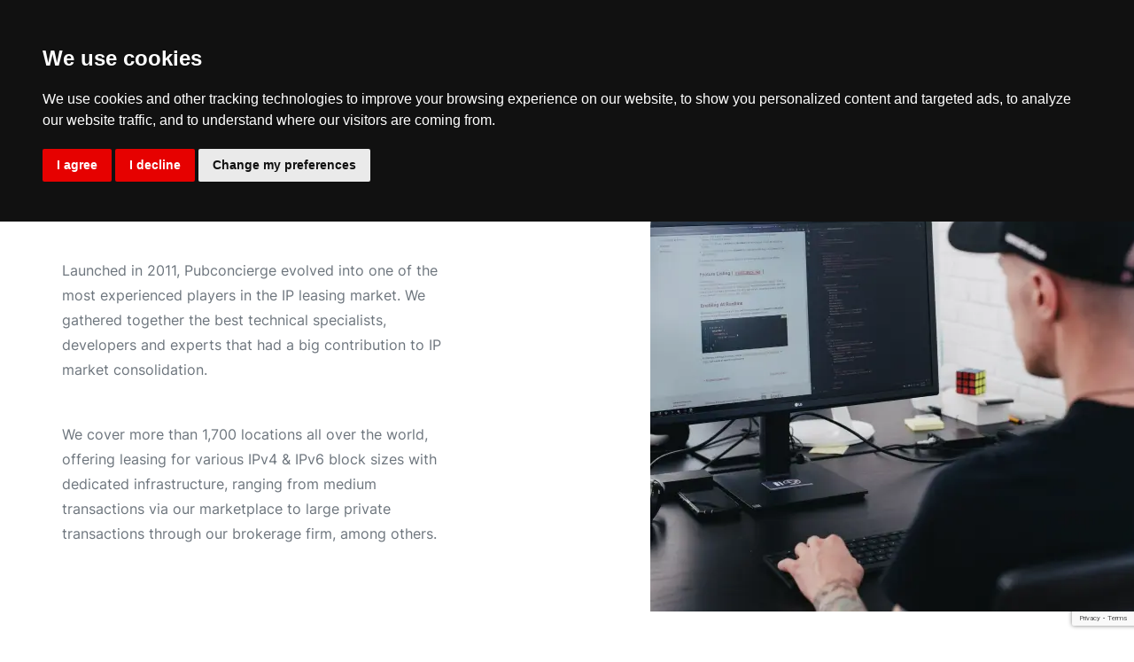

--- FILE ---
content_type: text/html; charset=UTF-8
request_url: https://www.pubconcierge.com/about-us
body_size: 10841
content:
<!DOCTYPE html>
<!--[if lt IE 7 ]><html class="ie ie6" lang="en"> <![endif]-->
<!--[if IE 7 ]><html class="ie ie7" lang="en"> <![endif]-->
<!--[if IE 8 ]><html class="ie ie8" lang="en"> <![endif]-->
<!--[if (gte IE 9)|!(IE)]><!-->
<html lang="en">


<head>
    <meta charset="utf-8">
    <meta http-equiv="X-UA-Compatible" content="IE=edge" />
    <meta name="author" content="" />
    <meta name="description" content="Our vision is to deliver a safe and open Internet that provides equitable opportunities for everyone, we continue to innovate, develop, learn, and expand." />
    <meta name="viewport" content="width=device-width, initial-scale=1.0" />

    <!-- FACEBOOK metas -->
	<meta property="og:title" content="The IPv4 and IPv6 addresses pool for your business needs" />
	<meta property="og:url" content="https://pubconcierge.com/" />
	<meta property="og:image" content="https://www.pubconcierge.com/images/pubconcierge-social-preview.png" />
	<!-- TWITER metas -->
	<meta name="twitter:title" content="The IPv4 and IPv6 addresses pool for your business needs">
	<meta name="twitter:image" content="https://www.pubconcierge.com/images/pubconcierge-social-preview.png">
	<meta name="twitter:card" content="summary_large_image">

    <!-- SITE TITLE -->
    <title>About Pubconcierge | Mission and Vision</title>

    <!-- FAVICON AND TOUCH ICONS -->
    <link rel="shortcut icon" href="images/pubconcierge-favicon.jpg" type="image/x-icon">
    <link rel="icon" href="images/pubconcierge-favicon.jpg" type="image/x-icon">

    <!-- BOOTSTRAP CSS -->
    <link href="css/bootstrap.min.css" rel="stylesheet">

    <!-- FONT ICONS -->
    <link href="css/flaticon.css" rel="stylesheet">
    <link rel="stylesheet" href="css/fontawesome_5.1.min.css" />


    <!-- PLUGINS STYLESHEET -->
    <link href="css/menu.css" rel="stylesheet">
    <link id="effect" href="css/dropdown-effects/fade-left.css" media="all" rel="stylesheet">
    <link href="css/magnific-popup.css" rel="stylesheet">
    <link href="css/owl.carousel.min.css" rel="stylesheet">
    <link href="css/owl.theme.default.min.css" rel="stylesheet">

    <!-- ON SCROLL ANIMATION -->
    <link href="css/animate.css" rel="stylesheet">
    <link href="css/animation-css.css" rel="stylesheet">

    <!-- TEMPLATE CSS -->
    <link href="css/style.css?v=1768919996" rel="stylesheet">

    <!-- RESPONSIVE CSS -->
    <link href="css/responsive.css" rel="stylesheet">


    <!-- Google Recaptcha -->
    <script src="https://www.google.com/recaptcha/api.js?render=6LdJ_vYfAAAAABjbwwSwAfSA-fM98qLgNZN4NvvW"></script>

    <!-- Google Tag Manager -->
<script>(function(w,d,s,l,i){w[l]=w[l]||[];w[l].push({'gtm.start':
  new Date().getTime(),event:'gtm.js'});var f=d.getElementsByTagName(s)[0],
  j=d.createElement(s),dl=l!='dataLayer'?'&l='+l:'';j.async=true;j.src=
  'https://www.googletagmanager.com/gtm.js?id='+i+dl;f.parentNode.insertBefore(j,f);
  })(window,document,'script','dataLayer','GTM-5FQJQ8C');</script>
<!-- End Google Tag Manager -->
<!-- Leadbooster Chat -->
<script defer>
  window.pipedriveLeadboosterConfig = {base: 'leadbooster-chat.pipedrive.com',companyId: 10521818,playbookUuid: '1cae295e-2783-4fe8-9e6d-80581b2d76bd',version: 2};
  (function () {
    var w = window;
    if (w.LeadBooster) {
      console.warn('LeadBooster already exists');} 
      else {w.LeadBooster = {q: [],on: function (n, h) {this.q.push({ t: 'o', n: n, h: h });},
      trigger: function (n) {this.q.push({ t: 't', n: n });},};}})();
</script>
<script src="https://leadbooster-chat.pipedrive.com/assets/loader.js" defer></script>
</head>



<body>
    <!-- Cookie Consent by TermsFeed https://www.TermsFeed.com -->
<script type="text/javascript" defer src="https://www.termsfeed.com/public/cookie-consent/4.1.0/cookie-consent.js" charset="UTF-8"></script>
<script type="text/javascript" defer charset="UTF-8">
document.addEventListener('DOMContentLoaded', function () {
  cookieconsent.run({
    "notice_banner_type":"headline",
    "consent_type":"express",
    "palette":"dark",
    "language":"en",
    "page_load_consent_levels":["strictly-necessary"],
    "notice_banner_reject_button_hide":false,
    "preferences_center_close_button_hide":false,
    "page_refresh_confirmation_buttons":false,
    "website_name":"Pubconcierge",
    "website_privacy_policy_url":"https://www.pubconcierge.com/privacy-policy",
    "callbacks": {
      "scripts_specific_loaded": (level) => {
        switch(level) {
          case 'targeting':
            gtag('consent', 'update', {
              'ad_storage': 'granted',
              'ad_user_data': 'granted',
              'ad_personalization': 'granted',
              'analytics_storage': 'granted'
            });
            break;
        }
      }
    },
  "callbacks_force": true
  });
});
</script>

<!-- Necessary | LinkedIn -->
<script type="text/plain" data-cookie-consent="strictly-necessary">
_linkedin_partner_id = "4687857";
window._linkedin_data_partner_ids = window._linkedin_data_partner_ids || [];
window._linkedin_data_partner_ids.push(_linkedin_partner_id);
</script>
<script type="text/plain" data-cookie-consent="strictly-necessary">
(function(l) {
if (!l){window.lintrk = function(a,b){window.lintrk.q.push([a,b])};
window.lintrk.q=[]}
var s = document.getElementsByTagName("script")[0];
var b = document.createElement("script");
b.type = "text/javascript";b.async = true;
b.src = "https://snap.licdn.com/li.lms-analytics/insight.min.js";
s.parentNode.insertBefore(b, s);})(window.lintrk);
</script>
<noscript>
<img height="1" width="1" style="display:none;" alt="LinkedIn tracking pixel" src="https://px.ads.linkedin.com/collect/?pid=4687857&fmt=gif" />
</noscript>
<!-- end of Necessary | LinkedIn-->

<!-- Functionality | LinkedIn -->
<script type="text/plain" data-cookie-consent="functionality">
_linkedin_partner_id = "4687857";
window._linkedin_data_partner_ids = window._linkedin_data_partner_ids || [];
window._linkedin_data_partner_ids.push(_linkedin_partner_id);
</script>
<script type="text/plain" data-cookie-consent="functionality">
(function(l) {
if (!l){window.lintrk = function(a,b){window.lintrk.q.push([a,b])};
window.lintrk.q=[]}
var s = document.getElementsByTagName("script")[0];
var b = document.createElement("script");
b.type = "text/javascript";b.async = true;
b.src = "https://snap.licdn.com/li.lms-analytics/insight.min.js";
s.parentNode.insertBefore(b, s);})(window.lintrk);
</script>
<noscript>
<img height="1" width="1" style="display:none;" alt="Google tracking pixel" src="https://px.ads.linkedin.com/collect/?pid=4687857&fmt=gif" />
</noscript>
<!-- end of Functionality | LinkedIn-->

<!-- Tracking | LinkedIn -->
<script type="text/plain" data-cookie-consent="tracking">
_linkedin_partner_id = "4687857";
window._linkedin_data_partner_ids = window._linkedin_data_partner_ids || [];
window._linkedin_data_partner_ids.push(_linkedin_partner_id);
</script>
<script type="text/plain" data-cookie-consent="tracking">
(function(l) {
if (!l){window.lintrk = function(a,b){window.lintrk.q.push([a,b])};
window.lintrk.q=[]}
var s = document.getElementsByTagName("script")[0];
var b = document.createElement("script");
b.type = "text/javascript";b.async = true;
b.src = "https://snap.licdn.com/li.lms-analytics/insight.min.js";
s.parentNode.insertBefore(b, s);})(window.lintrk);
</script>
<noscript>
<img height="1" width="1" style="display:none;" alt="LinkedIn tracking pixel" src="https://px.ads.linkedin.com/collect/?pid=4687857&fmt=gif" />
</noscript>
<!-- end of Tracking | LinkedIn-->

<!-- Advertising | LinkedIn -->
<script type="text/plain" data-cookie-consent="targeting">
_linkedin_partner_id = "4687857";
window._linkedin_data_partner_ids = window._linkedin_data_partner_ids || [];
window._linkedin_data_partner_ids.push(_linkedin_partner_id);
</script>
<script type="text/plain" data-cookie-consent="targeting">
(function(l) {
if (!l){window.lintrk = function(a,b){window.lintrk.q.push([a,b])};
window.lintrk.q=[]}
var s = document.getElementsByTagName("script")[0];
var b = document.createElement("script");
b.type = "text/javascript";b.async = true;
b.src = "https://snap.licdn.com/li.lms-analytics/insight.min.js";
s.parentNode.insertBefore(b, s);})(window.lintrk);
</script>
<noscript>
<img height="1" width="1" style="display:none;" alt="LinkedIn tracking pixel" src="https://px.ads.linkedin.com/collect/?pid=4687857&fmt=gif" />
</noscript>
<!-- end of Advertising | LinkedIn-->

<!-- Necessary | Google -->
<!-- Google tag (gtag.js) -->
<script type="text/plain" data-cookie-consent="strictly-necessary" async src="https://www.googletagmanager.com/gtag/js?id=G-5JEM0LXCSN"></script>
<script type="text/plain" data-cookie-consent="strictly-necessary">
  window.dataLayer = window.dataLayer || [];
  function gtag(){dataLayer.push(arguments);}
  gtag('js', new Date());

  gtag('config', 'G-5JEM0LXCSN');
</script>
<!-- end of Necessary | Google-->

<!-- Tracking | Google -->
<!-- Google tag (gtag.js) -->
<script type="text/plain" data-cookie-consent="tracking" async src="https://www.googletagmanager.com/gtag/js?id=G-5JEM0LXCSN"></script>
<script type="text/plain" data-cookie-consent="tracking">
  window.dataLayer = window.dataLayer || [];
  function gtag(){dataLayer.push(arguments);}
  gtag('js', new Date());

  gtag('config', 'G-5JEM0LXCSN');
</script>
<!-- end of Tracking | Google-->

<!-- Advertising | Google -->
<!-- Google tag (gtag.js) -->
<script type="text/plain" data-cookie-consent="targeting" async src="https://www.googletagmanager.com/gtag/js?id=G-5JEM0LXCSN"></script>
<script type="text/plain" data-cookie-consent="targeting">
  window.dataLayer = window.dataLayer || [];
  function gtag(){dataLayer.push(arguments);}
  gtag('js', new Date());

  gtag('config', 'G-5JEM0LXCSN');
</script>
<!-- end of Advertising | Google-->

<!-- Tracking -->
<!-- Google tag (gtag.js) -->
<script type="text/plain" data-cookie-consent="tracking" async src="https://www.googletagmanager.com/gtag/js?id=G-5JEM0LXCSN"></script>
<script type="text/plain" data-cookie-consent="tracking">
  window.dataLayer = window.dataLayer || [];
  function gtag(){dataLayer.push(arguments);}
  gtag('js', new Date());

  gtag('config', 'G-5JEM0LXCSN');
</script>
<!-- end of Tracking-->

<!-- Google Tag Manager (noscript) -->
<noscript><iframe src="https://www.googletagmanager.com/ns.html?id=GTM-5FQJQ8C" height="0" width="0" style="display:none;visibility:hidden"></iframe></noscript>
<!-- End Google Tag Manager (noscript) -->

<noscript>Free cookie consent management tool by <a href="https://www.termsfeed.com/">TermsFeed</a></noscript>
<!-- End Cookie Consent by TermsFeed https://www.TermsFeed.com -->
	<!-- PRELOADER SPINNER
		============================================= -->
	<div id="loading" class="red-loading">
		<div id="loading-center">
			<div id="loading-center-absolute">
				<div class="object" id="object_one"></div>
				<div class="object" id="object_two"></div>
				<div class="object" id="object_three"></div>
				<div class="object" id="object_four"></div>
			</div>
		</div>
	</div>

	    <!-- PAGE CONTENT
		============================================= -->
    <div id="page" class="page">




        <!-- HEADER
			============================================= -->
        <header id="header" class="header tra-menu navbar-dark">
    <div class="header-wrapper">


        <!-- MOBILE HEADER -->
        <div class="wsmobileheader clearfix">
            <a href="/"><span class="smllogo"><img src="/images/pubconcierge-logo.svg" alt="mobile-logo" /></span></a>
            <a href="/"><span class="mobile-menu-logo"><img src="/images/pubconcierge-logo-white.svg" alt="Mobile Menu Logo" /></span></a>
            <a id="wsnavtoggle" class="wsanimated-arrow"><span></span></a>
        </div>


        <!-- NAVIGATION MENU -->
        <div class="wsmainfull menu clearfix">
            <div class="wsmainwp clearfix">


                <!-- HEADER LOGO -->
                <div class="desktoplogo"><a href="/" class="logo-black"><img src="/images/pubconcierge-logo.svg" alt="header-logo"></a></div>
                <div class="desktoplogo"><a href="/" class="logo-white"><img src="/images/pubconcierge-logo-white.svg" alt="header-logo"></a></div>


                <!-- MAIN MENU -->
                <nav class="wsmenu clearfix">
                    <ul class="wsmenu-list nav-blue-hover">
                        <!-- DROPDOWN MENU -->
                        <li aria-haspopup="true"><a href="javascript:void(0);">Proxies <span class="wsarrow"></span></a>

                            <ul class="sub-menu">
                                <li aria-haspopup="true"><span class="menu-title">Proxies</span></li>
                                <li aria-haspopup="true" class="fst-li">
                                    <img class="menu-icon" src="/images/icons/pointer-icon.png" alt="Proxies Icon" />
                                    <a href="/isp-proxies">ISP Proxies</a>
                                    <p>20M+ ISP proxies that act as residential proxies with the speed of datacenter proxies.</p>
                                </li>
                                <li aria-haspopup="true">
                                    <img class="menu-icon" src="/images/icons/datacenter-proxies-icon.png" alt="Datacenter Proxies Icon" />
                                    <a href="/datacenter-proxies">Datacenter Proxies</a>
                                    <p>80M+ datacenter proxies that provide quick internet access at reasonable costs</p>
                                </li>
                            </ul>
                        </li>

                        <!-- DROPDOWN MENU -->
                        <li aria-haspopup="true" class="d-none d-lg-block"><a href=" javascript:void(0);">Use Cases <span class="wsarrow"></span></a>
                            <div class="wsmegamenu clearfix halfmenu ext-halfmenu">
                                <div class="container-fluid">
                                    <div class="row">
                                        <ul class="col-lg-12 sub-menu">
                                            <li aria-haspopup="true"><span class="menu-title">IP LEASING SOLUTIONS FOR +75 VERTICALS</span></li>
                                        </ul>
                                    </div>
                                    <div class="row">
                                        <!-- Links -->
                                        <ul class="col-lg-6 sub-menu">
                                            <li class="fst-li mb-4">
                                                <img class="menu-icon" src="/images/icons/web-data-icon.png" />
                                                <a class="mt-15" href="/proxy-platforms">Proxy Platforms</a>
                                            </li>
                                            <li class="fst-li mb-4">
                                                <img class="menu-icon" src="/images/icons/vpn-icon.png" />
                                                <a class="mt-15" href="/vpn-privacy-services">VPN & Privacy Services</a>
                                            </li>
                                            <li class="fst-li mb-4">
                                                <img class="menu-icon" src="/images/icons/email-marketing-icon.png" />
                                                <a class="mt-15" href="/email-marketing">Email Marketing</a>
                                            </li>     
                                            <li class="fst-li mb-4">
                                                <img class="menu-icon" src="/images/icons/gaming-icon-2.png" />
                                                <a class="mt-15" href="/online-gaming-esports-platforms">Online Gaming & Esports Platforms</a>
                                            </li> 
                                            <li class="fst-li mb-4">
                                                <img class="menu-icon" src="/images/icons/market-icon.png" />
                                                <a class="mt-15" href="/e-commerce">E-commerce Companies</a>
                                            </li>                                          
                                            <li class="fst-li mb-4">
                                                <img class="menu-icon" src="/images/icons/big-cloud-icon.png" />
                                                <a class="mt-15" href="/cloud-hosting-providers">Cloud Hosting Providers</a>
                                            </li>
                                        </ul>

                                        <!-- Links -->
                                        <ul class="col-lg-6 sub-menu">
                                            <li class="fst-li mb-4">
                                                <img class="menu-icon mt-1" src="/images/icons/b2b-vpn-icon.png" />
                                                <a class="mt-15" href="/web-scraping-data-extraction">Web Scraping & Data Extraction</a>
                                            </li>
                                            <li class="fst-li mb-4">
                                                <img class="menu-icon" src="/images/icons/cyber-security-icon.png" />
                                                <a class="mt-15" href="/cybersecurity">Cybersecurity Teams</a>
                                            </li>
                                            <li class="fst-li mb-4">
                                                <img class="menu-icon" src="/images/icons/settings-icon.png" />
                                                <a class="mt-15" href="/data-platforms">Data Platforms</a>
                                            </li>
                                            <li class="fst-li mb-4">
                                                <img class="menu-icon" src="/images/icons/flexibile-icon.png" />
                                                <a class="mt-15" href="/blockchain-crypto-platforms">Blockchain & Crypto Platforms</a>
                                            </li>
                                            <li class="fst-li mb-4">
                                                <img class="menu-icon" src="/images/icons/arrow-chart-icon.png" />
                                                <a class="mt-15" href="/business-intelligence-teams">Business Intelligence Teams</a>
                                            </li>
                                        </ul>
                                    </div>
                                </div>
                            </div>
                        </li> <!-- END DROPDOWN MENU -->
                        <!-- DROPDOWN MENU -->
                        <li aria-haspopup="true" class="d-md-block d-lg-none"><a href="javascript:void(0);">Use Cases <span class="wsarrow"></span></a>
                            <ul class="sub-menu">
                                <li>
                                    <img class="menu-icon" src="/images/icons/web-data-icon.png" />
                                    <a href="/proxy-platforms">Proxy Platforms</a>
                                </li>
                                <li>
                                    <img class="menu-icon" src="/images/icons/vpn-icon.png" />
                                    <a class="mt-15" href="/vpn-privacy-services">VPN & Privacy Services</a>
                                </li>
                                <li>
                                    <img class="menu-icon" src="/images/icons/email-marketing-icon.png" />
                                    <a class="mt-15" href="/email-marketing">Email Marketing</a>
                                </li>
                                <li>
                                    <img class="menu-icon" src="/images/icons/gaming-icon-2.png" />
                                    <a class="mt-15" href="/online-gaming-esports-platforms">Online Gaming & Esports Platforms</a>
                                </li> 
                                <li>
                                    <img class="menu-icon" src="/images/icons/market-icon.png" />
                                    <a class="mt-15" href="/e-commerce">E-commerce Companies</a>
                                </li> 
                                <li>
                                    <img class="menu-icon" src="/images/icons/big-cloud-icon.png" />
                                    <a class="mt-15" href="/cloud-hosting-providers">Cloud Hosting Providers</a>
                                </li>     
                                <li>
                                    <img class="menu-icon mt-1" src="/images/icons/b2b-vpn-icon.png" />
                                    <a class="mt-15" href="/web-scraping-data-extraction">Web Scraping & Data Extraction</a>
                                </li>
                                <li>
                                    <img class="menu-icon" src="/images/icons/cyber-security-icon.png" />
                                    <a class="mt-15" href="/cybersecurity">Cybersecurity Teams</a>
                                </li>
                                <li>
                                    <img class="menu-icon" src="/images/icons/settings-icon.png" />
                                    <a class="mt-15" href="/data-platforms">Data Platforms</a>
                                </li>
                                <li>
                                    <img class="menu-icon" src="/images/icons/flexibile-icon.png" />
                                    <a class="mt-15" href="/blockchain-crypto-platforms">Blockchain & Crypto Platforms</a>
                                </li>
                                <li>
                                    <img class="menu-icon" src="/images/icons/arrow-chart-icon.png" />
                                    <a class="mt-15" href="/business-intelligence-teams">Business Intelligence Teams</a>
                                </li>
                            </ul>
                        </li> <!-- END DROPDOWN MENU -->

                        <!-- DROPDOWN MENU -->
                        <li aria-haspopup="true"><a href="javascript:void(0);">Infrastructure <span class="wsarrow"></span></a>

                            <ul class="sub-menu">
                                <li aria-haspopup="true"><span class="menu-title">Infrastructure</span></li>
                                <li aria-haspopup="true" class="fst-li">
                                    <img class="menu-icon" src="/images/icons/dedicated-server-icon.png" alt="Dedicated Server Icon" />
                                    <a href="/dedicated-servers">Dedicated Servers</a>
                                    <p>Bare metal servers that meet your business needs.</p>
                                </li>
                                <li aria-haspopup="true">
                                    <img class="menu-icon" src="/images/icons/cloud-icon.png" alt="Cloud Services Icon" />
                                    <a href="/cloud-services">Cloud Services</a>
                                    <p>Ultra-fast infrastructure with the power of cloud services</p>
                                </li>
                            </ul>
                        </li>
                        <li class="nl-simple">
                            <a href="/data-for-ai-ip-leasing" class="">Data for AI</a>
                        </li>
                        <!-- DROPDOWN MENU -->
                        <li aria-haspopup="true" class="d-none d-lg-block"><a href=" javascript:void(0);">Company <span class="wsarrow"></span></a>
                            <div class="wsmegamenu clearfix halfmenu">
                                <div class="container-fluid">
                                    <div class="row">

                                        <!-- Links -->
                                        <ul class="col-lg-6 sub-menu">
                                            <li aria-haspopup="true"><span class="menu-title">Company</span></li>
                                            <li>
                                                <img class="menu-icon" src="/images/icons/about-us-icon.png" alt="About Us Icon" />
                                                <a class="mt-15" href="/about-us">About Us</a>
                                            </li>
                                                                                        <li>
                                                <img class="menu-icon" src="/images/icons/events-icon.png" alt="Events Icon" />
                                                <a class="mt-15" href="/events">Events</a>
                                            </li>
                                            <li>
                                                <img class="menu-icon" src="/images/icons/referral-icon.png" alt="Referral Program Icon" />
                                                <a class="mt-15" href="/referral-program">Referral Program</a>
                                            </li>
                                        </ul>

                                        <!-- Links -->
                                        <ul class="col-lg-6 sub-menu">
                                            <li aria-haspopup="true"><span class="menu-title">Resources</span></li>
                                            <li>
                                                <img class="menu-icon" src="/images/icons/resource-center-icon.png" alt="Resource Center Icon" />
                                                <a href="/resource-center/">Resource Center</a>
                                            </li>
                                            <li>
                                                <img class="menu-icon" src="/images/icons/blog-icon.png" alt="Blog Icon" />
                                                <a class="mt-15" href="/blog">Blog</a>
                                            </li>
                                            <li>
                                                <img class="menu-icon" src="/images/icons/faq-icon.png" alt="FAQ Icon" />
                                                <a class="mt-15" href="/faq">FAQ</a>
                                            </li>
                                            <li>
                                                <img class="menu-icon" src="/images/icons/subnet-cheat-sheet-icon.png" alt="IPv4 Icon" />
                                                <a class="mt-15" href="/ipv4-subnet-cheat-sheet">IPv4 Subnet Cheat Sheet</a>
                                            </li>
                                        </ul>

                                    </div>
                                </div>
                            </div>
                        </li> <!-- END DROPDOWN MENU -->
                        <!-- DROPDOWN MENU -->
                        <li aria-haspopup="true" class="d-md-block d-lg-none"><a href="javascript:void(0);">Company <span class="wsarrow"></span></a>
                            <ul class="sub-menu">
                                <li>
                                    <img class="menu-icon" src="/images/icons/about-us-icon.png" alt="About Us Icon" />
                                    <a class="mt-15" href="/about-us">About Us</a>
                                </li>
                                                                <li>
                                    <img class="menu-icon" src="/images/icons/events-icon.png" alt="Events Icon" />
                                    <a class="mt-15" href="/events">Events</a>
                                </li>
                                <li>
                                    <img class="menu-icon" src="/images/icons/referral-icon.png" alt="Referral Program Icon" />
                                    <a class="mt-15" href="/referral-program">Referral Program</a>
                                </li>
                                <li>
                                    <img class="menu-icon" src="/images/icons/resource-center-icon.png" alt="Resource Center Icon" />
                                    <a href="/resource-center/">Resource Center</a>
                                </li>
                                <li>
                                    <img class="menu-icon" src="/images/icons/blog-icon.png" alt="Blog Icon" />
                                    <a class="mt-15" href="/blog">Blog</a>
                                </li>
                                <li>
                                    <img class="menu-icon" src="/images/icons/faq-icon.png" alt="FAQ Icon" />
                                    <a class="mt-15" href="/faq">FAQ</a>
                                </li>
                                <li>
                                    <img class="menu-icon" src="/images/icons/subnet-cheat-sheet-icon.png" alt="IPv4 Icon" />
                                    <a class="mt-15" href="/ipv4-subnet-cheat-sheet">IPv4 Subnet Cheat Sheet</a>
                                </li>
                            </ul>
                        </li> <!-- END DROPDOWN MENU -->
                        <!-- SIMPLE NAVIGATION LINK -->
                        <li class="nl-simple d-lg-none mobile-btn" aria-haspopup="true">
                            <a href="javascript:;" class="btn btn-tra-white-md nav-contact ml-0">Contact Us</a>
                        </li>
                        <!-- HEADER BUTTON -->
                        <li class="nl-simple d-lg-none mobile-btn" aria-haspopup="true">
                            <a href="javascript:;" class="btn btn-red tra-red-hover btn-tra-white-md nav-test-for-free">Test for Free</a>
                        </li>
                    </ul>

                </nav> <!-- END MAIN MENU -->
                <div class="menu-buttons d-none d-lg-block">
                    <ul class="wsmenu-list">
                        <!-- HEADER BUTTON -->
                        <li class="nl-simple" aria-haspopup="true">
                            <a href="javascript:;" class="last-link nav-contact">Contact Us</a>
                        </li>
                        <!-- HEADER BUTTON -->
                        <li class="nl-simple" aria-haspopup="true">
                            <a href="javascript:;" class="btn btn-red tra-red-hover last-link nav-test-for-free">Test for Free</a>
                        </li>
                    </ul>
                </div>

            </div>
        </div> <!-- END NAVIGATION MENU -->
    </div> <!-- End header-wrapper -->
</header> <!-- END HEADER -->



        <!-- HERO-7
			============================================= -->
        <section id="hero-7" class="bg-scroll hero-section about-us division has-animation">
            <div class="container">
                <div class="row align-items-center">


                    <!-- HERO TEXT -->
                    <div class="col-md-6 compress-left-side-big">
                        <div class="hero-7-txt wow fadeInLeft">

                            <!-- Title -->
                            <h2 class="h2-title">About Us</h2>

                            <p class="p-normal">Launched in 2011, Pubconcierge evolved into one of the most experienced players in the IP leasing market. We gathered together the best technical specialists, developers and experts that had a big contribution to IP market consolidation.</p>
                            <p class="p-normal">We cover more than 1,700 locations all over the world, offering leasing for various IPv4 & IPv6 block sizes with dedicated infrastructure, ranging from medium transactions via our marketplace to large private transactions through our brokerage firm, among others.</p>
                        </div>
                    </div> <!-- END HERO TEXT -->

                    <div class="col-md-6 text-right">
                        <div class="graphics-group home-banner">
                            <div class="item-figure">
                                <div class="translate-right-50 opacity-animation transition-150 transition-delay-1500">
                                    <img class="graphics-illustration" src="images/about-us/hero-graphics-about-us-img.webp" alt="Illustration">
                                </div>
                                <div class="inner-animated-figure">
                                    <ul>
                                        <li class="img-fluid first-elem">
                                            <div class="translate-zoomout-50 opacity-animation transition-100 transition-delay-2000">
                                                <img class="img-fluid" src="images/about-us/hero-graphics-about-us-1.png" alt="Element">
                                            </div>
                                        </li>
                                        <li class="img-fluid second-elem">
                                            <div class="translate-right-50 opacity-animation transition-200 transition-delay-2500">
                                                <img class="img-fluid" src="images/about-us/hero-graphics-about-us-2.png" alt="Element">
                                            </div>
                                        </li>
                                    </ul>
                                </div>
                            </div>
                        </div>
                    </div>


                </div> <!-- End row -->
            </div> <!-- End container -->
        </section> <!-- END HERO-7 -->


        <section id="pubc-numbers" class="wide-50 pubc-numbers division has-animation mt-150 mt-md-0">
            <div class="container">
                <div class="row justify-content-between">
                    <div class="col-12 col-md-6">
                        <h3 class="h3-title text-center mb-40">PubConcierge in numbers</h3>
                        <div class="row justify-content-center mb-75">
                            <div class="col-6 col-xl-4 col-lg-5">
                                <div class="statistic-block wow fadeInUp text-center">

                                    <!-- Text -->
                                    <h2 class="statistic-number"><span class="count-element">50</span><span class="sign">+</span></h2>
                                    <h5>Employees</h5>

                                </div>
                            </div>
                            <div class="col-6 col-xl-4 col-lg-5">
                                <div class="statistic-block wow fadeInUp text-center">

                                    <!-- Text -->
                                    <h2 class="statistic-number"><span class="count-element">100</span>M<span class="sign">+</span></h2>
                                    <h5>IPs</h5>

                                </div>
                            </div>
                        </div>
                        <div class="row justify-content-center">
                            <div class="col-6 col-xl-4 col-lg-5">
                                <div class="statistic-block wow fadeInUp text-center">

                                    <!-- Text -->
                                    <h2 class="statistic-number"><span class="count-element">1</span>K<span class="sign">+</span></h2>
                                    <h5>Clients around the world</h5>

                                </div>
                            </div>
                            <div class="col-6 col-xl-4 col-lg-5">
                                <div class="statistic-block wow fadeInUp text-center">

                                    <!-- Text -->
                                    <h2 class="statistic-number"><span class="count-element">1700</span><span class="sign">+</span></h2>
                                    <h5>Locations</h5>

                                </div>
                            </div>
                        </div>
                    </div>
                    <div class="col-12 col-md-5 mt-50 mt-md-0">
                        <h3 class="h3-title">Our Focus</h3>
                        <p class="p-normal">When it comes to IP management, we at make it our responsibility to provide comprehensive solutions that include an effective IP leasing and monetization ecosystem, high-quality abuse control to protect your brand's image and an IP automation stack that truly works.</p>
                        <h3 class="h3-title mt-50">Mission</h3>
                        <p class="p-normal">By tackling the worldwide scarcity of IPv4 addresses, we are enabling new possibilities for enterprises all around the globe.<br />
                            Instead of purchasing IP addresses, you could save a significant amount of money by leasing them. Because of the expenses associated with owning IPv4 addresses, leasing is a more appealing alternative for meeting your IP resource needs at a reasonable cost.</p>
                    </div>
                </div>
            </div>
        </section>

        <div class="d-block d-md-none">
            <div class="graphics-group our-vision-mobile">
                <div class="item-figure">
                    <div class="translate-left-50 opacity-animation transition-150 transition-delay-1500">
                        <img class="img-fluid front-img" src="images/about-us/our-vision-graphics-img.jpg" alt="Illustration">
                    </div>
                    <div class="inner-animated-figure">
                        <ul>
                            <li class="img-fluid first-elem">
                                <div class="translate-zoomout-50 opacity-animation transition-100 transition-delay-2000">
                                    <img class="img-fluid" src="images/about-us/our-vision-graphics-1.png" alt="Element">
                                </div>
                            </li>
                        </ul>
                    </div>
                </div>
            </div>
        </div>
        <section id="our-vision" class="wide-50 content-section our-vision-section division has-animation">
            <div class="container">
                <div class="row align-items-center justify-content-between">
                    <div class="col-md-6 col-lg-5 order-last order-md-1">
                        <div class="txt-block right-column wow fadeInLeft">

                            <!-- TEXT BOX -->
                            <div class="txt-box mb-20">

                                <!-- Section ID -->
                                <span class="section-id red-color txt-upcase">Vision</span>

                                <!-- Title -->
                                <h2 class="h3-title text-white">Make the Internet a better place by providing the solutions necessary to ensure a safe, open, and long-lasting environment.</h2>

                                <!-- Text -->
                                <p class="p-big text-white">With the mission to deliver a safe and open Internet that provides equitable opportunities for everyone, we continue to innovate, develop, learn, and expand to provide services that enhance our clients' positions in the marketplace.</p>
                                <p class="p-big text-white">Join us in our efforts to create a sustainable and secure Internet.</p>

                            </div>

                        </div>
                    </div> <!-- END TEXT BLOCK -->

                    <!-- IMAGE BLOCK -->
                    <div class="col-md-6 col-lg-7 order-first order-md-2">
                        <div class="our-vision">
                            <div class="item-figure">
                                <div class="inner-animated-figure">
                                    <ul>
                                        <li class="img-fluid first-elem">
                                            <div class="translate-zoomout-50 opacity-animation transition-100 transition-delay-2000">
                                                <img class="img-fluid" src="images/about-us/our-vision-graphics-1.png" alt="Element">
                                            </div>
                                        </li>
                                    </ul>
                                </div>
                            </div>
                        </div>
                    </div>
                </div>
        </section>

        <section id="choose-us" class="wide-50 content-section choose-us division has-animation">
            <div class="container">
                <div class="row justify-content-center">
                    <div class="col-lg-10 col-xl-8">
                        <div class="section-title title-01 mb-70">
                            <!-- Title -->
                            <h3 class="h3-title title-bold text-left text-md-center">Why businesses choose us</h3>
                        </div>
                    </div>
                </div>
                <div class="row row-cols-1 row-cols-md-2">
                    <!-- SERVICE BOX #1 -->
                    <div class="col wow fadeInLeft mb-30">
                        <div class="service-box">
                            <div class="service-box-title">
                                <img src="images/icons/dedicated-server-icon.png" />
                                <h5 class="h5-box-title">Proxy dedicated team</h5>
                            </div>
                            <div class="service-box-content">
                                <p class="p-normal">You will be able to operate outside of the limitations imposed by your IP addresses with the two dedicated teams that we have onboard.</p>
                                <p class="p-normal">Our professionals monitor the systems 24 hours a day, seven days a week to maintain the proxy pool stable and trustworthy.</p>
                            </div>
                        </div>
                    </div>
                    <!-- SERVICE BOX #2 -->
                    <div class="col wow fadeInRight mb-30">
                        <div class="service-box">
                            <div class="service-box-title">
                                <img src="images/icons/contact-icon.png" />
                                <h5 class="h5-box-title">Email marketing experts</h5>
                            </div>
                            <div class="service-box-content">
                                <p class="p-normal">Take advantage of tested IPs that will certainly meet your requirements, allowing you to reach more recipients while improving conversion rates and business outcomes. When you have access to free testing, tunneling, and consultancy, you can be certain that you have found the ideal business partner.</p>
                            </div>
                        </div>
                    </div>
                </div>
                <div class="row row-cols-1 row-cols-md-2">
                    <!-- SERVICE BOX #1 -->
                    <div class="col wow fadeInLeft mb-30">
                        <div class="service-box">
                            <div class="service-box-title">
                                <img height="23" src="images/icons/headset-icon.png" />
                                <h5 class="h5-box-title">Infrastructure & Technical support</h5>
                            </div>
                            <div class="service-box-content">
                                <p class="p-normal">Find out more about our bespoke solution for IT services. We know that every project is unique and we constantly try to make sure that our services perfectly match our customers' needs.</p>
                                <p class="p-normal">With over 10 years of experience we provide a level of quality that is a step above that of shared hosting solutions, so your business can thrive.</p>
                            </div>
                        </div>
                    </div>
                    <!-- SERVICE BOX #2 -->
                    <div class="col wow fadeInRight mb-30">
                        <div class="service-box">
                            <div class="service-box-title">
                                <img src="images/icons/abuse-icon.png" />
                                <h5 class="h5-box-title">IP Reputation & Abuse Management First</h5>
                            </div>
                            <div class="service-box-content">
                                <p class="p-normal">We offer you a large pool of IPv4 and IPv6 space for lease, as well as dedicated servers, safe IP and domain monitoring.</p>
                                <p class="p-normal">The wide range of technical infrastructure that is working along with a dedicated team of experts will make sure you get the best campaign setup.</p>
                            </div>
                        </div>
                    </div>
                </div>
            </div>
        </section>

        <section id="our-locations" class="wide-50 content-section our-locations division has-animation">
            <div class="container">
                <div class="row justify-content-center">
                    <div class="col-lg-10 col-xl-8">
                        <div class="section-title title-01 mb-70">
                            <!-- Title -->
                            <h3 class="h3-title title-bold text-left text-md-center">Our locations</h3>
                        </div>
                    </div>
                </div>
                <div class="row row-cols-1 row-cols-md-2">
                    <div class="col">
                        <a href="https://goo.gl/maps/uCbkdks1r9JQskGBA" target="_blank"><img src="images/about-us/usa-map.png" class="img-fluid" /></a>
                        <p class="p-big">
                            Address
                        </p>
                        <p class="p-normal">1000 N. West Street, Suite 1200 <br />Wilmington, DE 19801 USA</p>
                    </div>
                    <div class="col">
                        <a href="https://goo.gl/maps/BPGstCjYEPihPcvd7" target="_blank"><img src="images/about-us/ro-map.png" class="img-fluid" /></a>
                        <p class="p-big">
                            Support Center
                        </p>
                        <p class="p-normal">175 Floreasca Avenue, Floors 4-6<br /> Bucharest, District 1, 014459, RO</p>
                    </div>
                </div>
            </div>
        </section>


        <section id="footer-cta" class="bg-red footer-cta content-section division d-flex align-items-center mt-100">
    <div class="container">
        <div class="row white-color">
                            <div class="col-8 col-lg-4 col-md-6">
                    <div class="section-title">
                        <!-- Section ID -->
                        <span class="section-id white-color txt-upcase">Contact Us</span>
                        <h4 class="h4-title">The easiest and most reliable way to collect data without the fear of getting blocked.</h4>
                        <a href="javascript:;" class="btn btn-red tra-white-hover nav-test-for-free">Get Started</a>
                    </div>
                </div>
                    </div>
    </div>
</section><footer id="footer-4" class="footer division bg-dark">
	<div class="container">

		<!-- FOOTER CONTENT -->
		<div class="row">
			<!-- FOOTER INFO -->
			<div class="col-xl-5 col-lg-4">
				<div class="footer-info mb-40">
					<a href="/"><img class="footer-logo" src="/images/pubconcierge-logo-white.svg" alt="footer-logo"></a>
				</div>
				<div class="connect d-none d-lg-block">
					<p class="p-normal">
						<span>Connect with us</span><br class="d-block d-xl-none"><br class="d-block d-xl-none">
						<a href="https://www.linkedin.com/company/pubconcierge/" target="_blank"><i class="fab fa-linkedin-in"></i></a>
						<a href="https://x.com/pub_concierge" target="_blank"><i class="fab fa-x-twitter"></i></a>
						<a href="https://www.youtube.com/@pubconcierge" target="_blank"><i class="fab fa-youtube"></i></a>
						<a href="https://wa.me/40736658939" target="_blank"><i class="fab fa-whatsapp"></i></a>
						<a href="tel:+13026600002" target="_blank"><i class="fa fa-phone-alt"></i></a>
					</p>
				</div>
			</div>
			<!-- FOOTER LINKS -->
			<div class="col-xl-7 col-lg-8">
				<div class="row">
					<div class="col-xs-6 col-sm-6 col-md-6 col-lg-3">
						<div class="footer-links mb-40">

							<!-- Title -->
							<h6>Services</h6>

							<!-- Footer Links -->
							<ul class="foo-links clearfix">
								<li><a href="/isp-proxies">ISP Proxies</a></li>
								<li><a href="/datacenter-proxies">Datacenter Proxies</a></li>
								<li><a href="/email-marketing">Email Marketing</a></li>
								<li><a href="/dedicated-servers">Dedicated Servers</a></li>
								<li><a href="/cloud-services">Cloud Services</a></li>
							</ul>

						</div>
					</div>


					<!-- FOOTER LINKS -->
					<div class="col-xs-6 col-sm-6 col-md-6 col-lg-3">
						<div class="footer-links mb-40">

							<!-- Title -->
							<h6>Resources</h6>

							<!-- Footer List -->
							<ul class="foo-links clearfix">
								<li><a href="/resource-center/">Resource Center</a></li>
								<li><a href="/blog">Blog</a></li>
								<li><a href="/faq">FAQ</a></li>
								<li><a href="/ipv4-subnet-cheat-sheet">IPv4 Subnet Cheat Sheet</a></li>
							</ul>

						</div>
					</div>


					<!-- FOOTER LINKS -->
					<div class="col-xs-4 col-sm-4 col-md-4 col-lg-3">
						<div class="footer-links mb-40">

							<!-- Title -->
							<h6>Company</h6>

							<!-- Footer List -->
							<ul class="foo-links clearfix">
								<li><a class="nav-contact" href="javascript:;">Contact Us</a></li>
								<li><a href="/about-us">About Us</a></li>
																<li><a href="/events">Events</a></li>
								<li><a href="/referral-program">Referral Program</a></li>
							</ul>

						</div>
					</div>

					<!-- FOOTER LINKS -->
					<div class="col-xs-5 col-sm-4 col-md-4 col-lg-3">
						<div class="footer-links mb-40">

							<!-- Title -->
							<h6>Partners</h6>

							<!-- Footer List -->
							<ul class="foo-links clearfix">
								<li><a target="_blank" href="https://www.emia.com/">Emia</a></li>
								<li><a target="_blank" href="https://www.ipway.com/">IPWay</a></li>
								<li><a target="_blank" href="https://madrivo.com/">Madrivo</a></li>
								<li><a target="_blank" href="https://www.zerobounce.net/">ZeroBounce</a></li>
							</ul>

						</div>
					</div>
				</div>
			</div>

			<div class="col-md-12 d-md-block d-lg-none">
				<div class="connect">
					<p class="p-normal">Connect with us<br class="d-block d-xs-none"><br class="d-block d-xs-none"> 
						<a href="https://www.linkedin.com/company/pubconcierge/" target="_blank"><i class="fab fa-linkedin-in"></i></a>
						<a href="https://x.com/pub_concierge" target="_blank"><i class="fab fa-x-twitter"></i></a>
						<a href="https://www.youtube.com/@pubconcierge" target="_blank"><i class="fab fa-youtube"></i></a>
						<a href="https://wa.me/40736658939" target="_blank"><i class="fab fa-whatsapp"></i></a>
						<a href="tel:+13026600002" target="_blank"><i class="fa fa-phone-alt"></i></a>
					</p>
				</div>
			</div>

		</div> <!-- END FOOTER CONTENT -->

		<hr class="">

		<!-- BOTTOM FOOTER -->
		<div class="bottom-footer">
			<div class="row align-items-center">


				<!-- FOOTER COPYRIGHT -->
				<div class="col-lg-4">
					<div class="footer-copyright text-center text-md-start mb-2 mb-md-0">
						&copy; 2022 - 2026 PubConcierge | All Rights Reserved
					</div>
				</div>
				<div class="col-lg-8">
					<div class="footer-copyright text-center text-md-end">
						<ul class="footer-bottom-links">
							<li><a href="/privacy-policy">Privacy Policy</a></li>
							<li><a href="/terms-and-conditions">Terms of Use</a></li>
							<li><a href="/cookies-policy" id="open_preferences_center">Cookies Policy</a></li>
							<li><a href="#" id="open_preferences_center">Cookie Preferences</a></li>
						</ul>
					</div>
				</div>
			</div> <!-- End row -->
		</div> <!-- BOTTOM FOOTER -->
	</div>
</footer> <!-- FOOTER-4 -->    <div id="overlay" class="overlay">
        <!-- ***** Thank You Area Start ***** -->
        <section id="contact-us" class="section contact-us h-100vh">
            <div class="container h-100">
                <div class="row justify-content-between">
                    <div class="col-6">
                        <div class="desktoplogo"><a href="/" class="logo-black"><img src="/images/pubconcierge-logo.svg" alt="header-logo"></a></div>
                    </div>

                    <div class="col-6 text-right">
                        <button name="close" class="contact-close" type="button"></button>
                    </div>
                </div>
                <div class="row justify-content-around align-items-center pv-50">
                    <div class="col-12 col-xl-4 col-lg-5 col-md-6">
                        <div class="welcome-intro">
                            <span class="section-id red-color txt-upcase">Contact Us</span>
                            <h2 class="h2-title">Contact our sales team</h2>
                            <ul class="contact-list">
                                <li>
                                    <span>1</span>
                                    <p class="p-big">Leave your contact information</p>
                                </li>
                                <li>
                                    <span>2</span>
                                    <p class="p-big">Recieve a personal offer</p>
                                </li>
                                <li>
                                    <span>3</span>
                                    <p class="p-big">Get the best solution for your case</p>
                                </li>
                            </ul>
                            <p class="learn-more">Want to learn more about us?</p>
                            <!-- <a href="index.html" class="btn btn-232">Read More</a> -->
                            <a href="/about-us" class="a-read-more">Read More</a>
                        </div>
                    </div>
                    <div class="col-12 col-xl-4 col-lg-5 col-md-6">
                        <form id="contact-form" class="form contact-form" action="/php/forms_actions.php" method="POST">
                            <input type="hidden" name="form_id" value="1">
                            <input type="hidden" name="googlerecaptcha" id="googlerecaptcha" required>
                            <input type="hidden" name="zipcode">
                            <div class="form-group">
                                <label for="name">Full Name</label>
                                <input type="text" name="full_name" class="form-control" id="name" aria-describedby="nameHelp" placeholder="Full name" required>
                            </div>
                            <div class="form-group">
                                <label for="email">Email</label>
                                <input type="email" name="email" class="form-control" id="email" aria-describedby="emailHelp" placeholder="name@company.com" required>
                            </div>
                            <div class="form-group">
                                <label for="company">Company Name</label>
                                <input type="text" name="org_name" class="form-control" id="company" placeholder="Company Name" required>
                            </div>
                            <div class="form-group">
                                <label for="phone_number">Phone Number</label>
                                <input type="text" name="phone_number" class="form-control" id="phone_number" placeholder="+1 (555)-555-5555" required>
                            </div>
                            <div class="form-group">
                                <label for="message">Message</label>
                                <textarea rows="10" type="text" name="message" class="form-control" id="message" placeholder="Add details about what you're looking for…" required></textarea>
                            </div>
                            <div class="form-group">
                                <input type="checkbox" name="agree_check" class="form-check-input" id="agree_check" required>
                                <label class="form-check-label" for="agree_check">I agree to the <a href="/terms-and-conditions">Terms and Conditions</a> and <a href="/privacy-policy">Privacy Policy</a>.</label>
                            </div>
                            <button name="submit" id="submit-form" type="submit" class="btn btn-red tra-red-hover submit-form">Submit</button>
                        </form>
                    </div>
                </div>
            </div>
        </section>
        <!-- ***** Thank You Area End ***** -->
    </div><div id="overlay-test" class="overlay">
    <!-- ***** Thank You Area Start ***** -->
    <section id="contact-us" class="section contact-us h-100vh">
        <div class="container h-100">
            <div class="row justify-content-between">
                <div class="col-6">
                    <div class="desktoplogo"><a href="/" class="logo-black"><img src="/images/pubconcierge-logo.svg" alt="header-logo"></a></div>
                </div>

                <div class="col-6 text-right">
                    <button name="close" class="contact-close" type="button"></button>
                </div>
            </div>
            <div class="row justify-content-around align-items-center pv-50">
                <div class="col-12 col-xl-4 col-lg-5 col-md-6">
                    <div class="welcome-intro">
                        <span class="section-id red-color txt-upcase">Request Free Testing</span>
                        <h2 class="h2-small-title">Accelerate your business and improve ROI with IP leasing</h2>
                        <ul class="contact-list">
                            <li>
                                <span>1</span>
                                <p class="p-big">Leave your contact information</p>
                            </li>
                            <li>
                                <span>2</span>
                                <p class="p-big">Receive a customized solution </p>
                            </li>
                            <li>
                                <span>3</span>
                                <p class="p-big">Test it for free</p>
                            </li>
                        </ul>
                        <p class="learn-more">Want to learn more about us?</p>
                        <a href="/about-us" class="a-read-more">Read More</a>
                    </div>
                </div>
                <div class="col-12 col-xl-4 col-lg-5 col-md-6">
                    <form id="test-form" class="form contact-form" action="php/forms_actions.php" method="POST">
                        <input type="hidden" name="form_id" value="2">
                        <input type="hidden" name="googlerecaptcha" id="googlerecaptcha" required>
                        <input type="hidden" name="zipcode">
                        <div class="form-group">
                            <label for="name">Full Name</label>
                            <input type="text" name="full_name" class="form-control" id="name" aria-describedby="nameHelp" placeholder="Full name" required>
                        </div>
                        <div class="form-group">
                            <label for="email">Email</label>
                            <input type="email" name="email" class="form-control" id="email" aria-describedby="emailHelp" placeholder="name@company.com" required>
                        </div>
                        <div class="form-group">
                            <label for="company">Company Name</label>
                            <input type="text" name="org_name" class="form-control" id="company" placeholder="Company Name" required>
                        </div>
                        <div class="form-group">
                            <label for="phone_number">Phone Number</label>
                            <input type="text" name="phone_number" class="form-control" id="phone_number" placeholder="+1 (555)-555-5555">
                        </div>
                        <div class="form-group">
                            <label for="message">Please describe your use case:</label>
                            <textarea rows="10" type="text" name="message" class="form-control" id="use_case" placeholder="Add details about your use case…" required></textarea>
                        </div>
                        <div class="form-group">
                            <label for="ips_no">How many IPs do you need?</label>
                            <select name="ips_no" class="form-select" required>
                                <option value="" selected disabled>- Select Amount -</option>
                                <option value="256-1,024">256-1,024</option>
                                <option value="1,024-4,096">1,024-4,096</option>
                                <option value="4,096-8,192">4,096-8,192</option>
                                <option value=">8,192">>8,192</option>
                                <option value="I don't know">I don't know</option>
                            </select>
                        </div>
                        <div class="form-group">
                            <input type="checkbox" name="agree_check" class="form-check-input" id="agree_check">
                            <label class="form-check-label" for="agree_check">I agree to the <a href="/terms-and-conditions">Terms and Conditions</a> and <a href="/privacy-policy">Privacy Policy</a>.</label>
                        </div>
                        <button name="submit" id="submit-form" type="submit" class="btn btn-red tra-red-hover submit-form">Submit</button>
                    </form>
                </div>
            </div>
        </div>
    </section>
    <!-- ***** Thank You Area End ***** -->
</div><div id="overlay-cons" class="overlay">
    <!-- ***** Thank You Area Start ***** -->
    <section id="contact-us" class="section contact-us h-100vh">
        <div class="container h-100">
            <div class="row justify-content-between">
                <div class="col-6">
                    <div class="desktoplogo"><a href="/" class="logo-black"><img src="/images/pubconcierge-logo.svg" alt="header-logo"></a></div>
                </div>

                <div class="col-6 text-right">
                    <button name="close" class="contact-close" type="button"></button>
                </div>
            </div>
            <div class="row justify-content-around align-items-center pv-50">
                <div class="col-12 col-xl-4 col-lg-5 col-md-6">
                    <div class="welcome-intro">
                        <span class="section-id red-color txt-upcase">Request Free Consultation</span>
                        <h2 class="h2-small-title">Accelerate your business and improve ROI with IP leasing</h2>
                        <ul class="contact-list">
                            <li>
                                <span>1</span>
                                <p class="p-big">Leave your contact information</p>
                            </li>
                            <li>
                                <span>2</span>
                                <p class="p-big">Receive a link to schedule a free consultation</p>
                            </li>
                            <li>
                                <span>3</span>
                                <p class="p-big">Get the best solution for your case and test it for free</p>
                            </li>
                        </ul>
                        <p class="learn-more">Want to learn more about us?</p>
                        <a href="/about-us" class="a-read-more">Read More</a>
                    </div>
                </div>
                <div class="col-12 col-xl-4 col-lg-5 col-md-6">
                    <form id="cons-form" class="form contact-form" action="php/forms_actions.php" method="POST">
                        <input type="hidden" name="form_id" value="3">
                        <input type="hidden" name="googlerecaptcha" id="googlerecaptcha" required>
                        <input type="hidden" name="zipcode">
                        <div class="form-group">
                            <label for="name">Full Name</label>
                            <input type="text" name="full_name" class="form-control" id="name" aria-describedby="nameHelp" placeholder="Full name" required>
                        </div>
                        <div class="form-group">
                            <label for="email">Email</label>
                            <input type="email" name="email" class="form-control" id="email" aria-describedby="emailHelp" placeholder="name@company.com" required>
                        </div>
                        <div class="form-group">
                            <label for="company">Company Name</label>
                            <input type="text" name="org_name" class="form-control" id="company" placeholder="Company Name" required>
                        </div>
                        <div class="form-group">
                            <label for="phone_number">Phone Number</label>
                            <input type="text" name="phone_number" class="form-control" id="phone_number" placeholder="+1 (555)-555-5555">
                        </div>
                        <div class="form-group">
                            <label for="message">Please describe your use case:</label>
                            <textarea rows="10" type="text" name="message" class="form-control" id="use_case" placeholder="Add details about your use case…" required></textarea>
                        </div>
                        <div class="form-group">
                            <label for="ips_no">How many IPs do you need?</label>
                            <select name="ips_no" class="form-select" aria-label="- Select Amount -">
                                <option value="256-1,024">256-1,024</option>
                                <option value="1,024-4,096">1,024-4,096</option>
                                <option value="4,096-8,192">4,096-8,192</option>
                                <option value=">8,192">>8,192</option>
                                <option value="I don't know">I don't know</option>
                            </select>
                        </div>
                        <div class="form-group">
                            <input type="checkbox" name="agree_check" class="form-check-input" id="agree_check">
                            <label class="form-check-label" for="agree_check">I agree to the <a href="/terms-and-conditions">Terms and Conditions</a> and <a href="/privacy-policy">Privacy Policy</a>.</label>
                        </div>
                        <button name="submit" id="submit-form" type="submit" class="btn btn-red tra-red-hover submit-form">Submit</button>
                    </form>
                </div>
            </div>
        </div>
    </section>
    <!-- ***** Thank You Area End ***** -->
</div>
    </div> <!-- END PAGE CONTENT -->




    <!-- EXTERNAL SCRIPTS
		============================================= -->
    <script src="js/jquery-3.6.0.min.js"></script>
    <script src="js/bootstrap.min.js"></script>
    <script src="js/modernizr.custom.js"></script>
    <script src="js/jquery.easing.js"></script>
    <script src="js/jquery.appear.js"></script>
    <script src="js/jquery.scrollto.js"></script>
    <script src="js/menu.js"></script>
    <script src="js/imagesloaded.pkgd.min.js"></script>
    <script src="js/isotope.pkgd.min.js"></script>
    <script src="js/owl.carousel.min.js"></script>
    <script src="js/jquery.magnific-popup.min.js"></script>
    <script src="js/jquery.validate.min.js"></script>
    <script src="js/jquery.ajaxchimp.min.js"></script>
    <script src="js/wow.js"></script>



    <!-- Custom Script -->
    <script src="js/custom.js"></script>

    <script async src="https://static.sppopups.com/assets/loader.js" data-chats-widget-id="39be99d6-d3fe-4d4d-9952-8b211b359d9d"></script><script defer src="https://static.cloudflareinsights.com/beacon.min.js/vcd15cbe7772f49c399c6a5babf22c1241717689176015" integrity="sha512-ZpsOmlRQV6y907TI0dKBHq9Md29nnaEIPlkf84rnaERnq6zvWvPUqr2ft8M1aS28oN72PdrCzSjY4U6VaAw1EQ==" data-cf-beacon='{"version":"2024.11.0","token":"df918385d4874a91887cad6aa4a2757b","r":1,"server_timing":{"name":{"cfCacheStatus":true,"cfEdge":true,"cfExtPri":true,"cfL4":true,"cfOrigin":true,"cfSpeedBrain":true},"location_startswith":null}}' crossorigin="anonymous"></script>
</body>



</html>

--- FILE ---
content_type: text/html; charset=utf-8
request_url: https://www.google.com/recaptcha/api2/anchor?ar=1&k=6LdJ_vYfAAAAABjbwwSwAfSA-fM98qLgNZN4NvvW&co=aHR0cHM6Ly93d3cucHViY29uY2llcmdlLmNvbTo0NDM.&hl=en&v=PoyoqOPhxBO7pBk68S4YbpHZ&size=invisible&anchor-ms=20000&execute-ms=30000&cb=hkfmylzcsyez
body_size: 48518
content:
<!DOCTYPE HTML><html dir="ltr" lang="en"><head><meta http-equiv="Content-Type" content="text/html; charset=UTF-8">
<meta http-equiv="X-UA-Compatible" content="IE=edge">
<title>reCAPTCHA</title>
<style type="text/css">
/* cyrillic-ext */
@font-face {
  font-family: 'Roboto';
  font-style: normal;
  font-weight: 400;
  font-stretch: 100%;
  src: url(//fonts.gstatic.com/s/roboto/v48/KFO7CnqEu92Fr1ME7kSn66aGLdTylUAMa3GUBHMdazTgWw.woff2) format('woff2');
  unicode-range: U+0460-052F, U+1C80-1C8A, U+20B4, U+2DE0-2DFF, U+A640-A69F, U+FE2E-FE2F;
}
/* cyrillic */
@font-face {
  font-family: 'Roboto';
  font-style: normal;
  font-weight: 400;
  font-stretch: 100%;
  src: url(//fonts.gstatic.com/s/roboto/v48/KFO7CnqEu92Fr1ME7kSn66aGLdTylUAMa3iUBHMdazTgWw.woff2) format('woff2');
  unicode-range: U+0301, U+0400-045F, U+0490-0491, U+04B0-04B1, U+2116;
}
/* greek-ext */
@font-face {
  font-family: 'Roboto';
  font-style: normal;
  font-weight: 400;
  font-stretch: 100%;
  src: url(//fonts.gstatic.com/s/roboto/v48/KFO7CnqEu92Fr1ME7kSn66aGLdTylUAMa3CUBHMdazTgWw.woff2) format('woff2');
  unicode-range: U+1F00-1FFF;
}
/* greek */
@font-face {
  font-family: 'Roboto';
  font-style: normal;
  font-weight: 400;
  font-stretch: 100%;
  src: url(//fonts.gstatic.com/s/roboto/v48/KFO7CnqEu92Fr1ME7kSn66aGLdTylUAMa3-UBHMdazTgWw.woff2) format('woff2');
  unicode-range: U+0370-0377, U+037A-037F, U+0384-038A, U+038C, U+038E-03A1, U+03A3-03FF;
}
/* math */
@font-face {
  font-family: 'Roboto';
  font-style: normal;
  font-weight: 400;
  font-stretch: 100%;
  src: url(//fonts.gstatic.com/s/roboto/v48/KFO7CnqEu92Fr1ME7kSn66aGLdTylUAMawCUBHMdazTgWw.woff2) format('woff2');
  unicode-range: U+0302-0303, U+0305, U+0307-0308, U+0310, U+0312, U+0315, U+031A, U+0326-0327, U+032C, U+032F-0330, U+0332-0333, U+0338, U+033A, U+0346, U+034D, U+0391-03A1, U+03A3-03A9, U+03B1-03C9, U+03D1, U+03D5-03D6, U+03F0-03F1, U+03F4-03F5, U+2016-2017, U+2034-2038, U+203C, U+2040, U+2043, U+2047, U+2050, U+2057, U+205F, U+2070-2071, U+2074-208E, U+2090-209C, U+20D0-20DC, U+20E1, U+20E5-20EF, U+2100-2112, U+2114-2115, U+2117-2121, U+2123-214F, U+2190, U+2192, U+2194-21AE, U+21B0-21E5, U+21F1-21F2, U+21F4-2211, U+2213-2214, U+2216-22FF, U+2308-230B, U+2310, U+2319, U+231C-2321, U+2336-237A, U+237C, U+2395, U+239B-23B7, U+23D0, U+23DC-23E1, U+2474-2475, U+25AF, U+25B3, U+25B7, U+25BD, U+25C1, U+25CA, U+25CC, U+25FB, U+266D-266F, U+27C0-27FF, U+2900-2AFF, U+2B0E-2B11, U+2B30-2B4C, U+2BFE, U+3030, U+FF5B, U+FF5D, U+1D400-1D7FF, U+1EE00-1EEFF;
}
/* symbols */
@font-face {
  font-family: 'Roboto';
  font-style: normal;
  font-weight: 400;
  font-stretch: 100%;
  src: url(//fonts.gstatic.com/s/roboto/v48/KFO7CnqEu92Fr1ME7kSn66aGLdTylUAMaxKUBHMdazTgWw.woff2) format('woff2');
  unicode-range: U+0001-000C, U+000E-001F, U+007F-009F, U+20DD-20E0, U+20E2-20E4, U+2150-218F, U+2190, U+2192, U+2194-2199, U+21AF, U+21E6-21F0, U+21F3, U+2218-2219, U+2299, U+22C4-22C6, U+2300-243F, U+2440-244A, U+2460-24FF, U+25A0-27BF, U+2800-28FF, U+2921-2922, U+2981, U+29BF, U+29EB, U+2B00-2BFF, U+4DC0-4DFF, U+FFF9-FFFB, U+10140-1018E, U+10190-1019C, U+101A0, U+101D0-101FD, U+102E0-102FB, U+10E60-10E7E, U+1D2C0-1D2D3, U+1D2E0-1D37F, U+1F000-1F0FF, U+1F100-1F1AD, U+1F1E6-1F1FF, U+1F30D-1F30F, U+1F315, U+1F31C, U+1F31E, U+1F320-1F32C, U+1F336, U+1F378, U+1F37D, U+1F382, U+1F393-1F39F, U+1F3A7-1F3A8, U+1F3AC-1F3AF, U+1F3C2, U+1F3C4-1F3C6, U+1F3CA-1F3CE, U+1F3D4-1F3E0, U+1F3ED, U+1F3F1-1F3F3, U+1F3F5-1F3F7, U+1F408, U+1F415, U+1F41F, U+1F426, U+1F43F, U+1F441-1F442, U+1F444, U+1F446-1F449, U+1F44C-1F44E, U+1F453, U+1F46A, U+1F47D, U+1F4A3, U+1F4B0, U+1F4B3, U+1F4B9, U+1F4BB, U+1F4BF, U+1F4C8-1F4CB, U+1F4D6, U+1F4DA, U+1F4DF, U+1F4E3-1F4E6, U+1F4EA-1F4ED, U+1F4F7, U+1F4F9-1F4FB, U+1F4FD-1F4FE, U+1F503, U+1F507-1F50B, U+1F50D, U+1F512-1F513, U+1F53E-1F54A, U+1F54F-1F5FA, U+1F610, U+1F650-1F67F, U+1F687, U+1F68D, U+1F691, U+1F694, U+1F698, U+1F6AD, U+1F6B2, U+1F6B9-1F6BA, U+1F6BC, U+1F6C6-1F6CF, U+1F6D3-1F6D7, U+1F6E0-1F6EA, U+1F6F0-1F6F3, U+1F6F7-1F6FC, U+1F700-1F7FF, U+1F800-1F80B, U+1F810-1F847, U+1F850-1F859, U+1F860-1F887, U+1F890-1F8AD, U+1F8B0-1F8BB, U+1F8C0-1F8C1, U+1F900-1F90B, U+1F93B, U+1F946, U+1F984, U+1F996, U+1F9E9, U+1FA00-1FA6F, U+1FA70-1FA7C, U+1FA80-1FA89, U+1FA8F-1FAC6, U+1FACE-1FADC, U+1FADF-1FAE9, U+1FAF0-1FAF8, U+1FB00-1FBFF;
}
/* vietnamese */
@font-face {
  font-family: 'Roboto';
  font-style: normal;
  font-weight: 400;
  font-stretch: 100%;
  src: url(//fonts.gstatic.com/s/roboto/v48/KFO7CnqEu92Fr1ME7kSn66aGLdTylUAMa3OUBHMdazTgWw.woff2) format('woff2');
  unicode-range: U+0102-0103, U+0110-0111, U+0128-0129, U+0168-0169, U+01A0-01A1, U+01AF-01B0, U+0300-0301, U+0303-0304, U+0308-0309, U+0323, U+0329, U+1EA0-1EF9, U+20AB;
}
/* latin-ext */
@font-face {
  font-family: 'Roboto';
  font-style: normal;
  font-weight: 400;
  font-stretch: 100%;
  src: url(//fonts.gstatic.com/s/roboto/v48/KFO7CnqEu92Fr1ME7kSn66aGLdTylUAMa3KUBHMdazTgWw.woff2) format('woff2');
  unicode-range: U+0100-02BA, U+02BD-02C5, U+02C7-02CC, U+02CE-02D7, U+02DD-02FF, U+0304, U+0308, U+0329, U+1D00-1DBF, U+1E00-1E9F, U+1EF2-1EFF, U+2020, U+20A0-20AB, U+20AD-20C0, U+2113, U+2C60-2C7F, U+A720-A7FF;
}
/* latin */
@font-face {
  font-family: 'Roboto';
  font-style: normal;
  font-weight: 400;
  font-stretch: 100%;
  src: url(//fonts.gstatic.com/s/roboto/v48/KFO7CnqEu92Fr1ME7kSn66aGLdTylUAMa3yUBHMdazQ.woff2) format('woff2');
  unicode-range: U+0000-00FF, U+0131, U+0152-0153, U+02BB-02BC, U+02C6, U+02DA, U+02DC, U+0304, U+0308, U+0329, U+2000-206F, U+20AC, U+2122, U+2191, U+2193, U+2212, U+2215, U+FEFF, U+FFFD;
}
/* cyrillic-ext */
@font-face {
  font-family: 'Roboto';
  font-style: normal;
  font-weight: 500;
  font-stretch: 100%;
  src: url(//fonts.gstatic.com/s/roboto/v48/KFO7CnqEu92Fr1ME7kSn66aGLdTylUAMa3GUBHMdazTgWw.woff2) format('woff2');
  unicode-range: U+0460-052F, U+1C80-1C8A, U+20B4, U+2DE0-2DFF, U+A640-A69F, U+FE2E-FE2F;
}
/* cyrillic */
@font-face {
  font-family: 'Roboto';
  font-style: normal;
  font-weight: 500;
  font-stretch: 100%;
  src: url(//fonts.gstatic.com/s/roboto/v48/KFO7CnqEu92Fr1ME7kSn66aGLdTylUAMa3iUBHMdazTgWw.woff2) format('woff2');
  unicode-range: U+0301, U+0400-045F, U+0490-0491, U+04B0-04B1, U+2116;
}
/* greek-ext */
@font-face {
  font-family: 'Roboto';
  font-style: normal;
  font-weight: 500;
  font-stretch: 100%;
  src: url(//fonts.gstatic.com/s/roboto/v48/KFO7CnqEu92Fr1ME7kSn66aGLdTylUAMa3CUBHMdazTgWw.woff2) format('woff2');
  unicode-range: U+1F00-1FFF;
}
/* greek */
@font-face {
  font-family: 'Roboto';
  font-style: normal;
  font-weight: 500;
  font-stretch: 100%;
  src: url(//fonts.gstatic.com/s/roboto/v48/KFO7CnqEu92Fr1ME7kSn66aGLdTylUAMa3-UBHMdazTgWw.woff2) format('woff2');
  unicode-range: U+0370-0377, U+037A-037F, U+0384-038A, U+038C, U+038E-03A1, U+03A3-03FF;
}
/* math */
@font-face {
  font-family: 'Roboto';
  font-style: normal;
  font-weight: 500;
  font-stretch: 100%;
  src: url(//fonts.gstatic.com/s/roboto/v48/KFO7CnqEu92Fr1ME7kSn66aGLdTylUAMawCUBHMdazTgWw.woff2) format('woff2');
  unicode-range: U+0302-0303, U+0305, U+0307-0308, U+0310, U+0312, U+0315, U+031A, U+0326-0327, U+032C, U+032F-0330, U+0332-0333, U+0338, U+033A, U+0346, U+034D, U+0391-03A1, U+03A3-03A9, U+03B1-03C9, U+03D1, U+03D5-03D6, U+03F0-03F1, U+03F4-03F5, U+2016-2017, U+2034-2038, U+203C, U+2040, U+2043, U+2047, U+2050, U+2057, U+205F, U+2070-2071, U+2074-208E, U+2090-209C, U+20D0-20DC, U+20E1, U+20E5-20EF, U+2100-2112, U+2114-2115, U+2117-2121, U+2123-214F, U+2190, U+2192, U+2194-21AE, U+21B0-21E5, U+21F1-21F2, U+21F4-2211, U+2213-2214, U+2216-22FF, U+2308-230B, U+2310, U+2319, U+231C-2321, U+2336-237A, U+237C, U+2395, U+239B-23B7, U+23D0, U+23DC-23E1, U+2474-2475, U+25AF, U+25B3, U+25B7, U+25BD, U+25C1, U+25CA, U+25CC, U+25FB, U+266D-266F, U+27C0-27FF, U+2900-2AFF, U+2B0E-2B11, U+2B30-2B4C, U+2BFE, U+3030, U+FF5B, U+FF5D, U+1D400-1D7FF, U+1EE00-1EEFF;
}
/* symbols */
@font-face {
  font-family: 'Roboto';
  font-style: normal;
  font-weight: 500;
  font-stretch: 100%;
  src: url(//fonts.gstatic.com/s/roboto/v48/KFO7CnqEu92Fr1ME7kSn66aGLdTylUAMaxKUBHMdazTgWw.woff2) format('woff2');
  unicode-range: U+0001-000C, U+000E-001F, U+007F-009F, U+20DD-20E0, U+20E2-20E4, U+2150-218F, U+2190, U+2192, U+2194-2199, U+21AF, U+21E6-21F0, U+21F3, U+2218-2219, U+2299, U+22C4-22C6, U+2300-243F, U+2440-244A, U+2460-24FF, U+25A0-27BF, U+2800-28FF, U+2921-2922, U+2981, U+29BF, U+29EB, U+2B00-2BFF, U+4DC0-4DFF, U+FFF9-FFFB, U+10140-1018E, U+10190-1019C, U+101A0, U+101D0-101FD, U+102E0-102FB, U+10E60-10E7E, U+1D2C0-1D2D3, U+1D2E0-1D37F, U+1F000-1F0FF, U+1F100-1F1AD, U+1F1E6-1F1FF, U+1F30D-1F30F, U+1F315, U+1F31C, U+1F31E, U+1F320-1F32C, U+1F336, U+1F378, U+1F37D, U+1F382, U+1F393-1F39F, U+1F3A7-1F3A8, U+1F3AC-1F3AF, U+1F3C2, U+1F3C4-1F3C6, U+1F3CA-1F3CE, U+1F3D4-1F3E0, U+1F3ED, U+1F3F1-1F3F3, U+1F3F5-1F3F7, U+1F408, U+1F415, U+1F41F, U+1F426, U+1F43F, U+1F441-1F442, U+1F444, U+1F446-1F449, U+1F44C-1F44E, U+1F453, U+1F46A, U+1F47D, U+1F4A3, U+1F4B0, U+1F4B3, U+1F4B9, U+1F4BB, U+1F4BF, U+1F4C8-1F4CB, U+1F4D6, U+1F4DA, U+1F4DF, U+1F4E3-1F4E6, U+1F4EA-1F4ED, U+1F4F7, U+1F4F9-1F4FB, U+1F4FD-1F4FE, U+1F503, U+1F507-1F50B, U+1F50D, U+1F512-1F513, U+1F53E-1F54A, U+1F54F-1F5FA, U+1F610, U+1F650-1F67F, U+1F687, U+1F68D, U+1F691, U+1F694, U+1F698, U+1F6AD, U+1F6B2, U+1F6B9-1F6BA, U+1F6BC, U+1F6C6-1F6CF, U+1F6D3-1F6D7, U+1F6E0-1F6EA, U+1F6F0-1F6F3, U+1F6F7-1F6FC, U+1F700-1F7FF, U+1F800-1F80B, U+1F810-1F847, U+1F850-1F859, U+1F860-1F887, U+1F890-1F8AD, U+1F8B0-1F8BB, U+1F8C0-1F8C1, U+1F900-1F90B, U+1F93B, U+1F946, U+1F984, U+1F996, U+1F9E9, U+1FA00-1FA6F, U+1FA70-1FA7C, U+1FA80-1FA89, U+1FA8F-1FAC6, U+1FACE-1FADC, U+1FADF-1FAE9, U+1FAF0-1FAF8, U+1FB00-1FBFF;
}
/* vietnamese */
@font-face {
  font-family: 'Roboto';
  font-style: normal;
  font-weight: 500;
  font-stretch: 100%;
  src: url(//fonts.gstatic.com/s/roboto/v48/KFO7CnqEu92Fr1ME7kSn66aGLdTylUAMa3OUBHMdazTgWw.woff2) format('woff2');
  unicode-range: U+0102-0103, U+0110-0111, U+0128-0129, U+0168-0169, U+01A0-01A1, U+01AF-01B0, U+0300-0301, U+0303-0304, U+0308-0309, U+0323, U+0329, U+1EA0-1EF9, U+20AB;
}
/* latin-ext */
@font-face {
  font-family: 'Roboto';
  font-style: normal;
  font-weight: 500;
  font-stretch: 100%;
  src: url(//fonts.gstatic.com/s/roboto/v48/KFO7CnqEu92Fr1ME7kSn66aGLdTylUAMa3KUBHMdazTgWw.woff2) format('woff2');
  unicode-range: U+0100-02BA, U+02BD-02C5, U+02C7-02CC, U+02CE-02D7, U+02DD-02FF, U+0304, U+0308, U+0329, U+1D00-1DBF, U+1E00-1E9F, U+1EF2-1EFF, U+2020, U+20A0-20AB, U+20AD-20C0, U+2113, U+2C60-2C7F, U+A720-A7FF;
}
/* latin */
@font-face {
  font-family: 'Roboto';
  font-style: normal;
  font-weight: 500;
  font-stretch: 100%;
  src: url(//fonts.gstatic.com/s/roboto/v48/KFO7CnqEu92Fr1ME7kSn66aGLdTylUAMa3yUBHMdazQ.woff2) format('woff2');
  unicode-range: U+0000-00FF, U+0131, U+0152-0153, U+02BB-02BC, U+02C6, U+02DA, U+02DC, U+0304, U+0308, U+0329, U+2000-206F, U+20AC, U+2122, U+2191, U+2193, U+2212, U+2215, U+FEFF, U+FFFD;
}
/* cyrillic-ext */
@font-face {
  font-family: 'Roboto';
  font-style: normal;
  font-weight: 900;
  font-stretch: 100%;
  src: url(//fonts.gstatic.com/s/roboto/v48/KFO7CnqEu92Fr1ME7kSn66aGLdTylUAMa3GUBHMdazTgWw.woff2) format('woff2');
  unicode-range: U+0460-052F, U+1C80-1C8A, U+20B4, U+2DE0-2DFF, U+A640-A69F, U+FE2E-FE2F;
}
/* cyrillic */
@font-face {
  font-family: 'Roboto';
  font-style: normal;
  font-weight: 900;
  font-stretch: 100%;
  src: url(//fonts.gstatic.com/s/roboto/v48/KFO7CnqEu92Fr1ME7kSn66aGLdTylUAMa3iUBHMdazTgWw.woff2) format('woff2');
  unicode-range: U+0301, U+0400-045F, U+0490-0491, U+04B0-04B1, U+2116;
}
/* greek-ext */
@font-face {
  font-family: 'Roboto';
  font-style: normal;
  font-weight: 900;
  font-stretch: 100%;
  src: url(//fonts.gstatic.com/s/roboto/v48/KFO7CnqEu92Fr1ME7kSn66aGLdTylUAMa3CUBHMdazTgWw.woff2) format('woff2');
  unicode-range: U+1F00-1FFF;
}
/* greek */
@font-face {
  font-family: 'Roboto';
  font-style: normal;
  font-weight: 900;
  font-stretch: 100%;
  src: url(//fonts.gstatic.com/s/roboto/v48/KFO7CnqEu92Fr1ME7kSn66aGLdTylUAMa3-UBHMdazTgWw.woff2) format('woff2');
  unicode-range: U+0370-0377, U+037A-037F, U+0384-038A, U+038C, U+038E-03A1, U+03A3-03FF;
}
/* math */
@font-face {
  font-family: 'Roboto';
  font-style: normal;
  font-weight: 900;
  font-stretch: 100%;
  src: url(//fonts.gstatic.com/s/roboto/v48/KFO7CnqEu92Fr1ME7kSn66aGLdTylUAMawCUBHMdazTgWw.woff2) format('woff2');
  unicode-range: U+0302-0303, U+0305, U+0307-0308, U+0310, U+0312, U+0315, U+031A, U+0326-0327, U+032C, U+032F-0330, U+0332-0333, U+0338, U+033A, U+0346, U+034D, U+0391-03A1, U+03A3-03A9, U+03B1-03C9, U+03D1, U+03D5-03D6, U+03F0-03F1, U+03F4-03F5, U+2016-2017, U+2034-2038, U+203C, U+2040, U+2043, U+2047, U+2050, U+2057, U+205F, U+2070-2071, U+2074-208E, U+2090-209C, U+20D0-20DC, U+20E1, U+20E5-20EF, U+2100-2112, U+2114-2115, U+2117-2121, U+2123-214F, U+2190, U+2192, U+2194-21AE, U+21B0-21E5, U+21F1-21F2, U+21F4-2211, U+2213-2214, U+2216-22FF, U+2308-230B, U+2310, U+2319, U+231C-2321, U+2336-237A, U+237C, U+2395, U+239B-23B7, U+23D0, U+23DC-23E1, U+2474-2475, U+25AF, U+25B3, U+25B7, U+25BD, U+25C1, U+25CA, U+25CC, U+25FB, U+266D-266F, U+27C0-27FF, U+2900-2AFF, U+2B0E-2B11, U+2B30-2B4C, U+2BFE, U+3030, U+FF5B, U+FF5D, U+1D400-1D7FF, U+1EE00-1EEFF;
}
/* symbols */
@font-face {
  font-family: 'Roboto';
  font-style: normal;
  font-weight: 900;
  font-stretch: 100%;
  src: url(//fonts.gstatic.com/s/roboto/v48/KFO7CnqEu92Fr1ME7kSn66aGLdTylUAMaxKUBHMdazTgWw.woff2) format('woff2');
  unicode-range: U+0001-000C, U+000E-001F, U+007F-009F, U+20DD-20E0, U+20E2-20E4, U+2150-218F, U+2190, U+2192, U+2194-2199, U+21AF, U+21E6-21F0, U+21F3, U+2218-2219, U+2299, U+22C4-22C6, U+2300-243F, U+2440-244A, U+2460-24FF, U+25A0-27BF, U+2800-28FF, U+2921-2922, U+2981, U+29BF, U+29EB, U+2B00-2BFF, U+4DC0-4DFF, U+FFF9-FFFB, U+10140-1018E, U+10190-1019C, U+101A0, U+101D0-101FD, U+102E0-102FB, U+10E60-10E7E, U+1D2C0-1D2D3, U+1D2E0-1D37F, U+1F000-1F0FF, U+1F100-1F1AD, U+1F1E6-1F1FF, U+1F30D-1F30F, U+1F315, U+1F31C, U+1F31E, U+1F320-1F32C, U+1F336, U+1F378, U+1F37D, U+1F382, U+1F393-1F39F, U+1F3A7-1F3A8, U+1F3AC-1F3AF, U+1F3C2, U+1F3C4-1F3C6, U+1F3CA-1F3CE, U+1F3D4-1F3E0, U+1F3ED, U+1F3F1-1F3F3, U+1F3F5-1F3F7, U+1F408, U+1F415, U+1F41F, U+1F426, U+1F43F, U+1F441-1F442, U+1F444, U+1F446-1F449, U+1F44C-1F44E, U+1F453, U+1F46A, U+1F47D, U+1F4A3, U+1F4B0, U+1F4B3, U+1F4B9, U+1F4BB, U+1F4BF, U+1F4C8-1F4CB, U+1F4D6, U+1F4DA, U+1F4DF, U+1F4E3-1F4E6, U+1F4EA-1F4ED, U+1F4F7, U+1F4F9-1F4FB, U+1F4FD-1F4FE, U+1F503, U+1F507-1F50B, U+1F50D, U+1F512-1F513, U+1F53E-1F54A, U+1F54F-1F5FA, U+1F610, U+1F650-1F67F, U+1F687, U+1F68D, U+1F691, U+1F694, U+1F698, U+1F6AD, U+1F6B2, U+1F6B9-1F6BA, U+1F6BC, U+1F6C6-1F6CF, U+1F6D3-1F6D7, U+1F6E0-1F6EA, U+1F6F0-1F6F3, U+1F6F7-1F6FC, U+1F700-1F7FF, U+1F800-1F80B, U+1F810-1F847, U+1F850-1F859, U+1F860-1F887, U+1F890-1F8AD, U+1F8B0-1F8BB, U+1F8C0-1F8C1, U+1F900-1F90B, U+1F93B, U+1F946, U+1F984, U+1F996, U+1F9E9, U+1FA00-1FA6F, U+1FA70-1FA7C, U+1FA80-1FA89, U+1FA8F-1FAC6, U+1FACE-1FADC, U+1FADF-1FAE9, U+1FAF0-1FAF8, U+1FB00-1FBFF;
}
/* vietnamese */
@font-face {
  font-family: 'Roboto';
  font-style: normal;
  font-weight: 900;
  font-stretch: 100%;
  src: url(//fonts.gstatic.com/s/roboto/v48/KFO7CnqEu92Fr1ME7kSn66aGLdTylUAMa3OUBHMdazTgWw.woff2) format('woff2');
  unicode-range: U+0102-0103, U+0110-0111, U+0128-0129, U+0168-0169, U+01A0-01A1, U+01AF-01B0, U+0300-0301, U+0303-0304, U+0308-0309, U+0323, U+0329, U+1EA0-1EF9, U+20AB;
}
/* latin-ext */
@font-face {
  font-family: 'Roboto';
  font-style: normal;
  font-weight: 900;
  font-stretch: 100%;
  src: url(//fonts.gstatic.com/s/roboto/v48/KFO7CnqEu92Fr1ME7kSn66aGLdTylUAMa3KUBHMdazTgWw.woff2) format('woff2');
  unicode-range: U+0100-02BA, U+02BD-02C5, U+02C7-02CC, U+02CE-02D7, U+02DD-02FF, U+0304, U+0308, U+0329, U+1D00-1DBF, U+1E00-1E9F, U+1EF2-1EFF, U+2020, U+20A0-20AB, U+20AD-20C0, U+2113, U+2C60-2C7F, U+A720-A7FF;
}
/* latin */
@font-face {
  font-family: 'Roboto';
  font-style: normal;
  font-weight: 900;
  font-stretch: 100%;
  src: url(//fonts.gstatic.com/s/roboto/v48/KFO7CnqEu92Fr1ME7kSn66aGLdTylUAMa3yUBHMdazQ.woff2) format('woff2');
  unicode-range: U+0000-00FF, U+0131, U+0152-0153, U+02BB-02BC, U+02C6, U+02DA, U+02DC, U+0304, U+0308, U+0329, U+2000-206F, U+20AC, U+2122, U+2191, U+2193, U+2212, U+2215, U+FEFF, U+FFFD;
}

</style>
<link rel="stylesheet" type="text/css" href="https://www.gstatic.com/recaptcha/releases/PoyoqOPhxBO7pBk68S4YbpHZ/styles__ltr.css">
<script nonce="PK4UYnt8DZVjHFjX54c2ag" type="text/javascript">window['__recaptcha_api'] = 'https://www.google.com/recaptcha/api2/';</script>
<script type="text/javascript" src="https://www.gstatic.com/recaptcha/releases/PoyoqOPhxBO7pBk68S4YbpHZ/recaptcha__en.js" nonce="PK4UYnt8DZVjHFjX54c2ag">
      
    </script></head>
<body><div id="rc-anchor-alert" class="rc-anchor-alert"></div>
<input type="hidden" id="recaptcha-token" value="[base64]">
<script type="text/javascript" nonce="PK4UYnt8DZVjHFjX54c2ag">
      recaptcha.anchor.Main.init("[\x22ainput\x22,[\x22bgdata\x22,\x22\x22,\[base64]/[base64]/[base64]/[base64]/[base64]/[base64]/KGcoTywyNTMsTy5PKSxVRyhPLEMpKTpnKE8sMjUzLEMpLE8pKSxsKSksTykpfSxieT1mdW5jdGlvbihDLE8sdSxsKXtmb3IobD0odT1SKEMpLDApO08+MDtPLS0pbD1sPDw4fFooQyk7ZyhDLHUsbCl9LFVHPWZ1bmN0aW9uKEMsTyl7Qy5pLmxlbmd0aD4xMDQ/[base64]/[base64]/[base64]/[base64]/[base64]/[base64]/[base64]\\u003d\x22,\[base64]\\u003d\x22,\[base64]/[base64]/[base64]/In1JSwDCp8KLRcOlRMK4w7DDrMOIwrVBecOcdcKWw6zDrsOVwoDCkh4NMcK2FAsUHMKbw6sWQsKdSMKPw7vCo8KgRwNnKGbDrcOFZcKWNlktW0PDisOuGV9tIGswwrlyw4M3BcOOwopkw7XDsSlfenzCusKYw5s/wrU/NBcUw7zDvMKNGMKafiXCtsOiw5bCmcKiw5zDvMKswqnCgBrDgcKbwqoJwrzCh8KdM2DCphtDasKswp/[base64]/BMO/wpxXw5nChgjCssKvKMKWwrzCjELDm2/ClsKeVEx9wopNWAzCjHzDoRXCnMKwKwRIw5nDpBLDt8KDwqjDrcKhGxM5a8Orwr/[base64]/CiQIDe8ORwqvCpSs9Rh/DrhJ9XcKjw7/Cn8KLc8OZwrpPwqgiwp/[base64]/DvMK8X8O4E8KIeMKRw5HCtmFtw4jCjcKYwpZlwqbCiUnDjMKyRsOFw4pewp7CrgDCmmxEQT3CvMKHw7RfZnnClF3DjcKfQk/DnDQ2FBTDiAzDsMOjw74VYB1LKsO3w6/[base64]/CjgdJwpbCj3LDhgfDh8Ogw7TDoXwCw47DgcKmwoXDt17CnMKHw4/DrMOWccKSEys3BMODSmYfKXoDw4x7w6bDkEDDhXrDrsOVCCfDqC7CksKAJsKcwo/DvMOZw5IQw7fDin3ChkINZEkfw5/Dij7DrMOFw7/CqcKSasONwqQ1GFcRwoMoEBh/CiMKOsO0aEjDm8KUaQ4bwrgQw5vCn8ONcsK+YBrCozVow5dXBEjCnEYeYMOswqHDpVPCtHQmasO5TyBJwqXDtWEMw4c8bMKywobCj8K3P8KZw7zDhA/[base64]/wowXwrxNZMOWHMKCbQ4Xw79Bw7rDjsKVWA7Ch8K5wpTDlCwER8OvPV0/[base64]/[base64]/wrVlwobCqMKtEcOEKGHDtg8DPcKawoE5w7xqw5Z9w7UNwpbDnjRxYMKFPMOawq8jwpzDlsOvLMKdNjnDrcOLwo/Cq8KHwo9mdMKWw6vDpwsHG8KbwpN4U2lTQMOYwpVEGh5uwpw1wp1swpjDg8KLw5N1w4Fcw5XCogh8fMKRw4fCmcKuw7bDsRLDgsKkFUw3w4EkNcKbw4xWLknCmVbCtU8hwrzDvj3Dnn/Co8KbBsO0woNdwrbClU/CrkPDqsKbPjPDjMOeAMKew43DiC5reXLDvcOPbwDDvnBIwrfDlcKOf1vDu8OswoQlwogJCsK6LsKJYnXCiHrDlDUUw7toY3PCkcK6w5DCn8ONw4bCr8Oxw7oBwrRLwqvCvsKMwr/[base64]/esO1CiFTwrjDn8KcCcOdw6BWZh3DmB/CiAHDpnYNQxnCkl/DgcOUQ3Mqw6JCwp3CpkVTRWQjDMKAQD/CoMKjPsOlwrVNGsOcw4xxwr/[base64]/[base64]/Dv8KrwrgRFjvCusO0BsKtXMKpwqLCn8O8eBXCrA3CsMKvw6R4wo1Lw4lSRmkdGBh0wqfCsh/DlQRgRidPw442IQ88L8OeOH0Kw6srC3xcwpg2TcKzW8KoWmLDrE/[base64]/byLCgsOTwrHCmjVPYcO1w5B/[base64]/Cr8KtKMOgwoQ+wqFZwpRYwrdHwrvDhRTCmU/DvEzDuy7CkEhsHcOyVMKGK1zCszvDqi5/KcOLwpHDgcK7w7wxdMK5BsOMwrrCr8K/JlTDv8KZwroswph3w5/CssOzckLCksKtAsO2w43CqcKNwo8iwocROQHDtcKcWXbCiBTCr1AsUUlxW8Oow4TCqVFlHXnDhsKsL8O6P8O3FhQtQ1RuBi3CoHnDqsOqw5PCn8KXwoxlw7rChRTChALCmTHCgcOTw4nCvsOXwpMfwpEoezV9bgtPw7vDiVzDnhHChzzDrsKFMX0/UAwzwqY3wqtSWsKRw5ZmZiDCgcKnw4/DssKWc8OXS8Oew7fCicKUwq3DiRfCucKIw5XDssKaWWZywrLCmMOrwofDviB/w7vDt8Ofw5jCqA0jw74QAMK5TnjCiMOlw5FmZ8OtPn7DgC5jAHgmO8Kow7x8cBbDp1LDgCBuBQ5XUyvCm8Oew5nClSzDlQEpNjJBwp1/S1Auw7DCv8Khwpsbw5R7w63CicKfwpEawpgaworDpUjCsgDCisObwrDDmg7DjWLDlsOUwo01wppEwp9BLcO5wojCqgUIQ8Kww6AFbMO9GsO7dMKrUFNsF8KHTsOGZXEXSX1rw543w7bDqihkc8KfLR9UwqRaY3rChBjDrcOUwqUQwrjCrsKGwo/DuHHDnFpmwrkTT8OJwoZhw6PDmMOnNcObw6bCsRIow7UIGsORw6tkRFMXw6DDhsKMDMOlw7BDQT7Cu8OBc8K/wonCjcK4w70kO8KUwrTCmMO7KMK8ej3CucOpwqXCpmHDoBjChMO9w77CmsOuBMOcwq3ChsKMalXCnTrDtA3DgMKswqNlwp/DiTE5w5NSwpRrH8KfwrLCoQzDusKNZ8KGLxxTE8KJPgzCu8OOQytyAcKnAsKBwpZIwo/[base64]/DmCXDisK3IsO7w7oUUMKIw7XClsKcwpIYwrwBRjNJwrrDmsOTWyQYTFDCnsK9w65mw68If1M/w57CvsKAwqLDn0rDs8OpwrEjdsOWY3l9NBV7w5XDmF7CjMO9BcOHwoYTw5Rxw6hITkLCh1tVG2had1rCsCzDoMOywoUlworCpMOlbcKuw6QOw77DlEPDjy3DhApfH2h2NcKkLnd9wrbCt2toNcORw5R9XEDDsH9Bw44Rw6t0cS/DrScPw4bDo8KwwqdaFMKmw6oMSh3DgXRdPFVPwqPCosKIZ301w7LDtcK6wprCqcOWLcKUw6vDs8Ohw79Tw6bCk8Obw70Uwq3DqMOpw7XDkTR/w4PCikvDmsKQOmrCiiLDvE/ClgFpVsK4PUTCrBtEw7o1w6Nxwo/CtX8Lwoh2wpPDqMK1w49+woXDicKXHjRxIcKzbMOnAMKSwrXDgVXCkQTCtA01wrXCgGLDm2ETacOPw5TCusK8w6zCu8OXw4PCt8OpQMKEwqfDrXnDrmXDksOYEcKrHcOeez5vw6fCl1rDiMKKS8OQUsOBYCAVUcKNd8K2aVTDoz4BHcKuw5/DisKvw6bChWhfwr0nwrJ8w5VjwrbCowDDsgtQw4vDig3CrMOKXDd5w6Ztw6YFwosfHcK1wpcsHsK0wozCisKEcsKfWDBzw6/CisKbDABQXGzCusKXw6/CjjrDpRfCqcOaFGrDjsOrw5TCpAg9XcKZw7MrY0BOI8Ohw4TCliLDiy8/wrJ5XsKPTT4dwoXDv8OOR2ccYgrDs8OLPnvCinLCt8KeasOSRGQ7wpl5VsKbw7bCtDFgBMOzOMKqbGfCt8O8wphdwpHDjnXDisKAwqY/[base64]/CsMO3wrHDjcOyLjvDqwscf8K7bx/[base64]/DgMOGUMOLwoQawrFDSsKsGcKFcyfDliXDi8OaSMO7aMK1wq4Ow6pBH8K/w6A8wpRPw6EMA8KQwqzCgcO9W11dw50Iwr7DrsOgJsOZw53CmMKRwqFqworDpsKYw5zDhMOcF1kewop9w4QaGhxgw4JeOMOxGcOLwphew5Ncwr/CksKTwq8+BMKKwrzClsK/LlnCt8KVZT9pw6BSfVjCscOjI8OHwoDDg8Knw5zDhC4Kw7/[base64]/[base64]/Dh8Kcw7nDhiJKwo47CcKiw5AJO8KqwpHCi8KsOsKiw5sJdFcRw4nDtMOIKAvDkcKzwp1mw6/DhQEzwr9yMsKGw7fCpMO4PsKYO2zCmTVgDEnCrsK2UmLCmEnCoMK8wq3DiMKswqEzZ2XCqmPCpQMqwoc4EsK0J8KTLXjDncKEwoYKwoRqWUvCjW/DvsK6HRo1FyAbd1XCpMKAw5Msw7LCssK7wroCPSMzHU84V8ObM8Kfw7BzT8OXw75JwocTw6/CnQXDoRLCl8KDXycMw4fCrzV8wo7DncKBw7gIw6xROsKFwo4KUcKzw4wUw5rDiMOnWsK6w5DDmMOuZsK/FcK7ecOCGwvCmCHDtjtBw7/Cly92MWbChcOmccOww69Hwr5DVMOfwr/CqsKgSQfCuTEhw73DqQfDsVsuwqJcw5PCvWoKaCkDw5nDpmVOwrjDlsO5w68uw6BGw4XCjcOtMzI/AFXDtl9JBcOfJsO7MGfCsMOfamxUw6XDhsO5wq7ClCHDs8KnTwcqwqpfwoXCqRTDuMO+w5fCgsKgw6XDuMKfw6kxScKuDiVpwoVADXJFw4pnw63CusO7wrB0K8KlLcOVEsKgTlHCpVPDgDgSw4bCrMOeYwglR13DgChiEE/CisK1WmnDrD7DgHfCvVcmw4BkaTLClMOwdMKIw5/CusKmw5fChRISBMKzGhrDt8K+wqjCiT/[base64]/CsRjDlwfDk1AbNMKldhDDjkZrcsO7JsOmGsK3w6nDgsKkcXcnwr3Dk8O6w4sIAyF5AzLCgyxjwqPChMKNbCHCg11OSjHCoE3CmcKLDiBsPXTDix1rw64Kw5vCocKHwo3CoCfDsMKYFsOJwqTClRkpw6/[base64]/[base64]/[base64]/ZsOBSmANwo7CtjdzwrcwbMKFYAUWI8O1w6bDksKZwprDr8ODSMOpw41bfcKwwozDvsOTwpXCgl4HU0fDtUs4w4LCmG/DqG0xwqZ2bcO4w6DDq8Oow7HCp8OqF1TDvCocw57Dk8OidsK2w50DwqnDmU/DpnzDoX/CpwJ2D8KLWybCmS12w4/DpX85woN5w4U3bkLDn8OwP8KaXcKHCsOEY8KOScOxXihKCsKrfcOVZRllw43CgjDCqHbCpzHClhHDgGJow4sHNsOQQlUIwpjCpwpNEmLChkYvwrbDuEDDoMKQwrnCgmgNw6PCoSEJwqnDuMOpw4bDgsOyLC/[base64]/[base64]/EMKffSLDuQ3DocOOHsKewpQowq/Cs8O1wrfDtRYTYkfCqENqwrjCvMKLfMKxwrfDownDpMKTwrXDksK8fm/Cp8OzD34Xw6wxAFzCvcOCw6LDr8ONFlNnw4AIw5bDmW9mw4I2cl/CiiM7w7DDmlTCggzDu8KxHCDDvcOCwpbDscK1w7ckbx8NwqsvF8OxS8O0NkPDvsKbwofCs8O6EsOhwpcAM8Ovwq3CpMKMw7RCF8KoUsKAdTnDuMOKwpkKwpRZwqPDow/[base64]/Dq2rCjsKjw7rClj/[base64]/CmcOuw73Du3VKHMKCY13CgVbDiDvClQfDuyfDpcKJw57DpSFnwqQuJsOxwpfCoWHCpMOYNsOsw5vDuDgTY0rDq8O1wpjDnVcoNVTDkcKtWsK/w5Vawq/DpsKLe3vCkn7DkjbCicKLwozDkHJpWsOKEcOiK8OBwohzwr7CuE3DhsOPw4x5IMKrMsOedsKXUcOhw7x6wr4pwppbC8OxwrvDhMKEw5YNwqHDtcOmwrpWwpMDwp4gw4zDi3gSw4Adw7zDtMK6wrPCgR3DsW3CmgjDoj/[base64]/DoFwFd8ODwqrChAfDgwkrwoTDlMOPw5fCsMK0CFvDhMK/w707w5DCrsKMw7jDmFrCjcKAwrLDoEHCs8KXw6fCoFDDiMK6MSDCpsKQwp7CtkbDkhDDriMtw7JgPcOebcOrwoHCrTHCtsOEw4F9eMKjwpbCl8KQYGY1woLDm33CrsKuw7h5wq4pYcKaIsKAH8ORei4twop8VMK9wq/[base64]/Cq8ONwq3CmTovQcOvw6rCpC5uwr/Co8Ksw6DDpMO3w7fDisKeN8ONwrXDkVTDgDHCgT8Bw4wOwq3ChxFywpLDpsK0w4XDkTl1HQ1aCMOaS8Kad8KRQsKUD1dWwpZpwo0fw5pLdgrDkhgkMMOQDsOAw6Mqw7XCrsKLfGfCkXQIw74ywpnCnlBywoNYwrUVOh3Dk0JPEEdWw6XDlMOnFcKhE2TDtsORwrJ/w4fDhsOkJ8Khw7ZWwqUKG0IBwoldOlrCuHHCmgnDlzbDiD/DmkRIw5HCih/DqMO1w7zCvX/CrcOXPQJgw6B3wpQ6w4/[base64]/Dg2FQw5XDvgAowoUUJ1HDnx54w5UJFkPDmDvDoWDCl1k0YwE0BcO7w7ENGMKnHA/DpMOtwr3DrsOxTMOcZ8KHwrXDrRjDjcOeTUUCw4fDm3DDm8KJMMOuGMKMw4LDlcKHUcK+w6fCk8OvRcOWw6TCvcK+wrnCusOpew9Ew5jDql3DpMKmw6hAbsKww6N2Y8OWL8OZATDCmsK9H8OuUsOuwpEcbcKNwoHDg0hewpULKhs+BsOSTyzChHdRBsOPaMOhw6/[base64]/[base64]/[base64]/HsKew6gewoPDtWjCkQsCQcKtw5RmwqxvfcOkwrjDjSzCkC/CicKwwrzDtVJuaw5uwpHDrwcFw73CtQfCpHbDiUYrw7sDSMKIw6Z8wq5gw7kSJMKLw7XCg8K4w4BIdkDDvMO8fB1ZG8OYXMOME1zDsMOfNsOWVCFwfcKYGWTCmMO7w73DnMOzcHLDlMO0w4TDo8K0IhkawqzCuBTCum8ww6ERLcKBw44VwrggXcKUwpHCuAjClAo4wp/CqsKhByHDj8K1wpA3J8KpAg3DhkLDtsOOw7rDmTPCncKmUBbCmCXDhx0wYcKIw78uw506w7E9wrh8wqs4Wn5kJQJOdcK8w5PDkMKpXV7ClUjCsMOSw5lawr7Cj8KnCx7CpH9RIsOAIsOEDirDsyYIZMOHKDPClW3CpFQpw516ZgzDrittw6kURwHDlDHDt8KoYD/DknDDukTDqcOCH1IjQUwrw7MVw5AUwqg5TSZZw7vChsKnw7vDvhwdwqYWwr/DtcOew4g0w7/Du8ORR3shwoJLMGtFwqnCjClUYsKtw7fCqHwRM3/Cvx9+w5TCvkJkw5HCkcOzZA5oVw/[base64]/DnXTDhETDvcOkw4jCiRDConbCisKXw4wiw4Q9wrV0cBMvw7/DvsK3w5Vrw67Dl8KOAsOWwplKIMKEw7sJGkPCtWF3w6RFw5YDw4s5wo/[base64]/XmbCu2JDd1LDmMO3wpZEHMK8w4vDhsOlMy7CtRrClMOhE8KQw5M7wo/[base64]/CuMKzH8KMA1XDimLCihc/XcK6w4PDocK+w4NBw59aDcKSw5BrFC3DgERiCsOORcK9Ug4ew445WcOwfsK4wpfCq8K0wrJbTAXCnMOfwqPCnBfDji/DmcK0F8KewoDDrXzDllnDkTfCkHQQw6gcDsKkwqHCjsKjw7ZnwprDkMOrMi52w58uU8OlR05hwqsew7bDgAdWXX/[base64]/ajY2CcKhw4JYwpxZwr8Iw6DCgS3CmsOgw4wXw4/CgmA8w4wEXMOjFWPCrMKZw7HDiRPDmMKLwrrCkxJ6wqZNwosSwrcxw5IZNsKHKW/DhWvChsOhIWbCusKTwqLCv8O3Gz93w7bDhTptSTPCiVjDrUoVwoBpwpfDnMO3BzlGwp0LZsK7RBTDqG9ke8K/wrPDrwrCs8K2wrU6QAXChmZuB1/DoVsYw6rDg29Sw7rCsMKoZUbCn8Oxw6fDnSV4WWM8wpp1akXDgmgawpbCisKkwojDsUnCs8KYQjPCk27CqAp2FCJjw7QAXMK+CcKAw6jChhfDn2HCjmx0ViUDwqcnXsKww7h3wqoXZQtrDcO8Q0jCo8OvVXMGwqvDrjjCp0nCn2/CrxtoGz8lw40Xw7/[base64]/DlcK4w4XCvcKlNGfDgcKPwr/CtHLDoMODCljCtcOlwqHDigPDiE0pwptAw6rDt8KSHXwYMyTCi8O2wqXDhMK0T8OACsOgMsKzaMKOO8OPSlnCpwxaGsOxwobDm8K6wpHClX88MMKTwpTDtMKhR1N5wqnDg8KjYn/Cn24bcBbCmzgINcODZyPDuFE1QnbDnsK+Vj3DrVwQwrp0PMOBIsKGw7XDncOowphTwpnCkz7Co8KfwrrCsFAHw5nCksKhwrcxwp51QMOQw6UnI8KHSm0TwqXChsKXw6BnwpR3wr7CtcKDT8ONP8OEPcKDIsKzw5kaNC/Dl07DsMOkwpoLS8O9YsOMAHPDrMKowqFvwrzCpz7CpmTCj8Kaw5dkw58IX8KKwrfDsMObRcKFXcOqwqDDtU8dw7pneDNtwowTwq4Pwp0zZTwywpbCgw4OWcOXwqJ5w6PCjB7CsTY0fW3Dim3CrMO5woYpwoXCvh7DksOXwofCj8KOQBp+w7PCr8O/DsKaw4/[base64]/DpcOBwqFAHhsGwqXDt8OlbG/Cq8K/[base64]/w4HCksK2dHjCnyjCvcO4w7oewqkzw4sKXibCgiHCqMKlw4dkwr8KMGp2w6gAY8OBQsO5e8K0w7Rvw5rDiw4+w5TDs8KWRhzCl8K7w7lmwqbCrMKQI8Oxc1PCiibDmhjCnWvCqB/DvWllwrVSwojDuMOgw6cAwpYKIsOYJR5ww4rDssOaw5HDv2ZLw68Tw6DCm8O/[base64]/[base64]/w7luXcKyV1/[base64]/CgsOAfcOBwosGw5fCqQMwwokJG3MKw73DvX7CisKaCsOEw4jCgMOXwpXClEDDj8KCUMKtwokZwrDCl8K9w7DClMKEVcKOZTlbb8K/BhLDiDPCosKVP8Ouw6LDnMO+HRIswrzDl8OFwqw8w5LCjyLDuMOvw6bDscOMw5rCicOww60bBgNpDwHDl0F5w7x+wphfV1dkPw/DmsOLw7bDpF/Dq8OSOknCsQXCoMKYA8KNCSbCrcOXDsKmwoxANFFRMcKTwopSw5/ChDsnwqTCi8KzFcK5wrNFw6ECI8KcVl7DjcKiGMKSOSVewpHCs8O7CMK2w6oUw556aBNQw6bDoAwbL8KHF8KsdG8Zw6E5w7/Cm8OCE8Oxw6dsDsOpDsKsTyBlwq/[base64]/DuMOQS8OPOkE3WiEWw4tRdw/Dlnlow4HDlTLDgF94CnDDoBbCnsOXwpkSw5rDqsKhDsOyR2ZqBcOvw6oIKFvDs8KRHsKXwpPCsA5TL8Oqw5keWsKJw5U2dSNzwpg1w5LDtU1ZcMOzw7nDvMOZA8Kuw7lOwqt3wq1Qw6JhNQEFwo7CjMOfDifCjigpfsOLOMOJYMKow7IHKRzDo8OJwp/Cg8Kew6zDpiDCog7CmiPDpkDDvRPCpcOZw5bDnDvCiTx2VcKLw7XCjyLCgxrDoEovwrMOw6TDqMOJw4TDsTRxTsOGw7PCgsKCecOrwq/DmMKmw7HDnQpVw4ZowqpNw7tNwrXCmj10w5l6C0bDksO1GSnDn2nDvMOIP8OLw4tFw7dGOMOyworDkcOFE3vCmzEpEgfDhgBAwpwWw4fDgEoZBi7Ck30ROMKPdSZXw6lZPiBQwozCkcKOKlB8w71XwolRw6wjOsOoZcOvw5rCgsOawq/ChcOmw7NnwrzCpR9kwrrDqz/Cl8KxOi3CpkPDnsOyNsOCCy45w4omw6x/[base64]/[base64]/Ct24eFcO4wroTRk8CNcOdw6nChQs9worDt8Kgw7jDmcOrN0FfM8OWwo/DocOZfHjDkMOQw7HClTrDusOhwp/Cu8KxwpxbKBbCnsK4Q8OkfjfCosKZwrXCox0PwqHDsHwgwrDCrSUWwqfCk8KywopUw4oDwojDr8KuQ8O9wrPDhTB9w7dpw6whw6jDs8O+w7Y5w6wwKsO4HH/DuADDjcK7w7A/wrZDwr40woxMaDwKUMKsHMKdw4YBGl7CtArDncKaFVgqAsKvKyh4w4Afw5vDvMOMw7TCucKWIcKecsOxcX7DgMKrJ8Kow4PCjcOGWMOQwrvChgTDiVrDizvDgAQfNMK0JsObeATDrsKEZHYdw4LDvxzCt3oUwqvCv8KPw64Ow6/CrsOeOcKVJsKBIMOuwpUTFxjCoVljdCzClMOcUkITXsKsw5gJw401EsO6wp5Dwq5LwoZ8SMOeH8KJw5VcfyhNw4FrwpzCl8OxQMOybzvClsOxw4Zgw7PDssOcacOtw6rCuMOdwo4gwq3CssOVGVrDiU0twq/Dj8OAeG5rLcOIHUvCr8KAwqZew6TDk8Obw48UwpHDkkp4w6xFwqs5wpo0YgfCl3zCt2rCoXrCosOyb2fCp0lAQMKFCiPDncORw5I6XxQ+fWkFZsOKw7rCkcO/[base64]/ClHN0wokRw7zCg8KqwrEiUDnCkz7CrTorw6LDjTI+wrTDoU4uwqXDikJBw6bDnT4Zwo4Qw50Ywokow44zw44lLsK2wpDDrVfCo8OUbMKWb8KywrPCiDBVfHIlBsKwwpfChsOKLMOSwpxlwp8ddlhFwp7DgWMfw7/DjSdjw7bCvW96w4dww5bDpQlnwrkEw7DCsMOYTy/Cix5JPMOaF8KVwoXCksOhawQgOcO/w6DDniTDhcKIw4zDuMOOUcKJPzU3ViQEw6DCpExmw4bDm8Kbwo1qwq01woTCoj/Co8OgXsKnwotWaTMkBsOwwqEvw63CqMKkwoNqFsKXFMO+XjHDncKIw6jDvAbCgcKPOsOfYcOaJ2tiVj4Dwr1+w594w6nDmDjChV4xTsOQNDXDi1tRVcOsw4HCqVtwwo/Cph8nb1LCnRHDujJIw7BBPsOZcxx3w5UiIBNpwqzCnEzDm8KGw7J2NcOFLsO0PsKdw6UYK8KEw4zDpcOeO8Kqw67Cm8OsL3fCn8K2w5Y6REfCpCvDtiM6EMO+VEo/w53Cs1TCkcO6SE7Ct1kpw59Bw7bCi8KhwoTDo8K/aQ3DsUnCvcKSw5zCpMOfWMOFw7gcwqPCqcKbD1d4bzAVVMKRw7DCnzbDhnTCsmY6w5gKw7XCk8OuO8OIJDHCqA0MP8OpwpDCjn93XHwaworCl0hmw6RIaU3DgB7Cn10BOsKIw6XChcKwwqAVX0bDssOtwo/CisOsFMOiN8O5acK4wpDDvXzCuGfDtMOFPMKREC7CvzQ3McOWwrtgRMO/[base64]/[base64]/[base64]/Ds8Orw7/DpkFBwpDDkAxOw4jDgiJew70aRMKhwrN/FMKzw7I4YwwIw4nDmG56C0cDeMKNw4RTTDIAF8KzahLDvMKFCgjCrcKkOsOjOETDo8Kiw55gF8K7wrR1wpjDgFBgwqTCk3vDl13Ct8Kfw4DChgI5EsOWw7pbKDnCq8KbUk8bw6Y4PsOrFhVzV8O8wqtRf8Ksw6nDilnCpcK+wpp0w6JiAMO/w48jQkI5R0Npw4QhdgrDkmQdw53Dv8KTT3kvcMOvJsKuDVZWwqrCvA9KdQxjMcKywq/Ctj4KwrFfw5h7Gw7DpkXCr8KVHsKvwpTDu8OzwoHDh8KVaSDDqcK/EhbDmsKww7dCwo3Do8KmwrFmQMODw5JSwroQw53Cj2YJwqg1ZcORwq1WHsKawqbDssOAw7ptw7vDnsOZZsOHw7VawqPDpjZHHcKGw4gcwrPDtXDCkWPCtgQOw6p5c1zCkXbCryQ9wr/[base64]/DvnHDijPDt3zDj8OKw7jDqyAmwpsYesOgecKeQ8OcwqXCtcKfa8KGwot9FEpaLMOgOsKTw41YwrN/[base64]/DjcK3wqwPR8KQWxDDhhPCuxbCmS3DlF0zw4nDnMKwNGg2w4AYJsORwrgvYcOVG2R1bMOyI8O9ZMOLwoHCnkDCjUkYJcOfFzPDucKtwrbDrzZmwplFPsO6JcKFw5HDshxUw63DiXJUw4DCjMKjwobDj8OVwp/Cp2rDpwZYw5/CkyDCocKgGkQDw7XDt8KQLFrCpsKCw79HKx3Dk1fCvsK/[base64]/CqCXDp8K0wrdZwpbCvMOqwrLDtznDmcKew5zChhQowoDDoArDksKRIggOIkbDkcOWJT3Dm8KlwoIDw7fCvVUMw5xSw6HCkQHCo8Ogw4/[base64]/Cq2jCj0x/RWE/NCTDqMO/[base64]/DnwhwwozCq0swHsKrwr5qwo7CiMK8w4IrwpV/[base64]/Dq1vDq1vDt8K0EAsNw79ASHTCgcOfCcOBw5fDpxHCi8Kuw7F/ZBt9wp/ChcO4w6gVw6PDk13CnCfDvUsbw7jDj8K7wozDusKUw6rDuh0iw7RsRMKcLzfCmhbCvhcOwpwGNmMaIcKawqxkDH8PZ1nCjg3CncKlOcKFNmDCtA0Cw5Few7LClkdJw7Q8TDXCosOJwpRYw7rCq8OkTFY3wr7Dt8Kiw5Z/NcODwqpQw5jCusOBwrg7woZpw6LCg8OdUQDDiwLClcOYZ1l8wrRlDkLDn8KaLcKDw4lbw5lpwr/[base64]/ChsO+S0/[base64]/PEd0wpZdSXjDu8KtwofCq8Kvw7fDhMKFwqLCrnUwwqHDkGjCgsK2w5Q9XTLDjsKYwpbCpcKrw6IfwonDrjB2UH7Djh7CiVc8Qn7DvzgjwpDCuSokQcOgHV4beMKdwqnDksOGwrzDmhpsScKsIcOrDsOCw5dyDcKOH8Okwq/[base64]/[base64]/w4LDvsKXwpjDu8Kkwq8PWMO6w6PCo8Ohw7F7bwPDhGQYM1wnw69vw51vwoPCmHrDnX8+Pg/DpcOHfV3CjAzCtsKSDBTDiMK5wrDDo8O7KGVMf2VYLMOIw4dIGDXCvlBrwpfDrmNew7UVwrnDl8KnfMOxw6jCuMKyHmnDmcO8LcKRw6Z/[base64]/DqcOawp8rU8KwacOTS8KGGk/[base64]/[base64]/ChDJiwp90Ijlewq7DrsKXN8Oiwr0/[base64]/Ck8KSw6zDg8OvE8Ocw4BDwqgiGMOewobCrgpZWMOjQ8OxwqkxVnDDkH3CugrDlUPCs8KZw5ZVwrTDpsK4w7wICQnChnnDp19jwokBX3nCgHbCssK6w4l1P2Azw5HCmcO3w4fDqsKmPz4Kw6ohwoRTIzhXacKofALDlcOFw7XCu8OGwr7DisOcwqjCmSjCkcOKNj/CuwYbIxR3wr3ClsKHEsKoA8OyH33DpcORw7MXHMO9AUNfD8KuXMK5SiLChG/Dg8OFwozDgsOrY8OjwoDDtsKEw4HDmE5ow50hw6AME2kwOCprwqbCm1zCoyHCjwzDoWzDn03DtnbDu8O6w59cNmbDmzY9N8O2woAqwrXDhsKsw6w/[base64]/DqGPDpWkDwpkRw6dLwqwmdMOaB8K2wqkjG1/CtHzDulLDhsOXTR49UikVwqjDim0+csKLwppAw6UqwpnDshzDpcOUNMOZXsKDGMOAwpN5wocJfFQZK2Zkwp8Pw40pw506djXClMKmV8OJw7FDw4/CucKGw6jCqEBUwqPDh8KfCMKxwpPCjcKfClPCuwDDuMKGwpHDqcKOJ8O/RCjCk8KJw5/DhyTCscKrKlTCnMK9bUsaw4A1w4/Dp3PDsWXClMKcwokWLQXCqAzDoMKif8OYC8OqScOuZS/DniJdwpJGUsO0GxtgQQRawozCscKlHi/[base64]/NhZtw4zCksKzw5NkwoXCmsOFQ8KfAsK/dCbDn8KuKcOYGcO9w6BtWSXCs8O6G8OXfsKpwqxTEiR5wrXCrVwsF8O3w7TDmcKEwohTw4nChBJKGD9BCsKEJcKQw4YCwolXSMK1bHFYwrHCkjjDtCPCusOhw7LClsKEw4EEw5piNcOAw4rCjcK9RmbCuwZ+wqnDvFd/w7oqDcOCWsKgIxQMwrtuSsOCwrXCksKDE8O8KMKHwr5GSWnClMKfP8KJbcO3NW4Dw5cbw44bHcO/wqjDs8OMwpxTNMOPUz4Nw64Vw6vCkCHDl8OCw79vw6DDkMOPcMKZDcKaMi12wp5GcXLDlsKaCk9Bw6HDpsKqcsOvfhXCrW/CgzoITMKIVcOmSsODFsObRsOsEsKqw6vCvDbDqEfChMKHYkrCq2XCkMKcRMKIwqvDu8OJw6lCw5LCrWAIAmjCmcKQw5bDhjzDocKpwo9Lfg\\u003d\\u003d\x22],null,[\x22conf\x22,null,\x226LdJ_vYfAAAAABjbwwSwAfSA-fM98qLgNZN4NvvW\x22,0,null,null,null,1,[21,125,63,73,95,87,41,43,42,83,102,105,109,121],[1017145,101],0,null,null,null,null,0,null,0,null,700,1,null,0,\[base64]/76lBhnEnQkZnOKMAhnM8xEZ\x22,0,1,null,null,1,null,0,0,null,null,null,0],\x22https://www.pubconcierge.com:443\x22,null,[3,1,1],null,null,null,1,3600,[\x22https://www.google.com/intl/en/policies/privacy/\x22,\x22https://www.google.com/intl/en/policies/terms/\x22],\x22x3hidL8r4I1F0BFvyDu9XQZLMvjuNomJEIkwJsvREfQ\\u003d\x22,1,0,null,1,1769106652270,0,0,[150,115,66,8,218],null,[79,109],\x22RC-qRp109Anwd28EA\x22,null,null,null,null,null,\x220dAFcWeA4Z1vQjn0lVp9bR1FnKyNrGlZJflm1HMzt4zw6i-kRAtTTl-Scheu6A7ZbmhlHWlROOIyJ6qoyWCP3qEBU-VmnyYpDngA\x22,1769189452258]");
    </script></body></html>

--- FILE ---
content_type: text/css
request_url: https://www.pubconcierge.com/css/flaticon.css
body_size: 2062
content:
@font-face {
    font-family: "flaticon";
    src: url("../fonts/flaticon.ttf?aaa1d88e740afa66e1fc70a526ac318b") format("truetype"),
        url("../fonts/flaticon.woff?aaa1d88e740afa66e1fc70a526ac318b") format("woff"),
        url("../fonts/flaticon.woff2?aaa1d88e740afa66e1fc70a526ac318b") format("woff2"),
        url("../fonts/flaticon.eot?aaa1d88e740afa66e1fc70a526ac318b#iefix") format("embedded-opentype"),
        url("../fonts/laticon.svg?aaa1d88e740afa66e1fc70a526ac318b#flaticon") format("svg");
}

span[class^="flaticon-"]:before,
span[class*=" flaticon-"]:before {
    font-family: flaticon !important;
    font-style: normal;
    font-weight: normal !important;
    font-variant: normal;
    text-transform: none;
    font-size: 20px;
    line-height: 1 !important;
    -webkit-font-smoothing: antialiased;
    -moz-osx-font-smoothing: grayscale;
}

.flaticon-placeholder:before {
    content: "\f101";
}

.flaticon-map:before {
    content: "\f102";
}

.flaticon-dollar:before {
    content: "\f103";
}

.flaticon-chat:before {
    content: "\f104";
}

.flaticon-user:before {
    content: "\f105";
}

.flaticon-analytics:before {
    content: "\f106";
}

.flaticon-analytics-1:before {
    content: "\f107";
}

.flaticon-analytics-2:before {
    content: "\f108";
}

.flaticon-analytics-3:before {
    content: "\f109";
}

.flaticon-analytics-4:before {
    content: "\f10a";
}

.flaticon-analytics-5:before {
    content: "\f10b";
}

.flaticon-chat-1:before {
    content: "\f10c";
}

.flaticon-chat-2:before {
    content: "\f10d";
}

.flaticon-chat-3:before {
    content: "\f10e";
}

.flaticon-chat-4:before {
    content: "\f10f";
}

.flaticon-credit-card:before {
    content: "\f110";
}

.flaticon-credit-card-1:before {
    content: "\f111";
}

.flaticon-voice-message:before {
    content: "\f112";
}

.flaticon-rotation-lock:before {
    content: "\f113";
}

.flaticon-ballot:before {
    content: "\f114";
}

.flaticon-email:before {
    content: "\f115";
}

.flaticon-email-1:before {
    content: "\f116";
}

.flaticon-wireframe:before {
    content: "\f117";
}

.flaticon-wireframe-1:before {
    content: "\f118";
}

.flaticon-wireframe-2:before {
    content: "\f119";
}

.flaticon-dashboard:before {
    content: "\f11a";
}

.flaticon-inside:before {
    content: "\f11b";
}

.flaticon-outside:before {
    content: "\f11c";
}

.flaticon-menu:before {
    content: "\f11d";
}

.flaticon-search:before {
    content: "\f11e";
}

.flaticon-trash:before {
    content: "\f11f";
}

.flaticon-bulleye:before {
    content: "\f120";
}

.flaticon-graph:before {
    content: "\f121";
}

.flaticon-graph-1:before {
    content: "\f122";
}

.flaticon-command:before {
    content: "\f123";
}

.flaticon-home:before {
    content: "\f124";
}

.flaticon-double-click:before {
    content: "\f125";
}

.flaticon-box:before {
    content: "\f126";
}

.flaticon-paperclip:before {
    content: "\f127";
}

.flaticon-font:before {
    content: "\f128";
}

.flaticon-search-1:before {
    content: "\f129";
}

.flaticon-paint-roller:before {
    content: "\f12a";
}

.flaticon-active:before {
    content: "\f12b";
}

.flaticon-alarm:before {
    content: "\f12c";
}

.flaticon-calendar:before {
    content: "\f12d";
}

.flaticon-calendar-1:before {
    content: "\f12e";
}

.flaticon-stopwatch:before {
    content: "\f12f";
}

.flaticon-book:before {
    content: "\f130";
}

.flaticon-hashtag:before {
    content: "\f131";
}

.flaticon-speech-bubble:before {
    content: "\f132";
}

.flaticon-algorithm:before {
    content: "\f133";
}

.flaticon-cloud-network:before {
    content: "\f134";
}

.flaticon-hierarchy:before {
    content: "\f135";
}

.flaticon-shift:before {
    content: "\f136";
}

.flaticon-social-media:before {
    content: "\f137";
}

.flaticon-web-programming:before {
    content: "\f138";
}

.flaticon-smartphone:before {
    content: "\f139";
}

.flaticon-web-browser:before {
    content: "\f13a";
}

.flaticon-web-browser-1:before {
    content: "\f13b";
}

.flaticon-add:before {
    content: "\f13c";
}

.flaticon-internet:before {
    content: "\f13d";
}

.flaticon-desktop:before {
    content: "\f13e";
}

.flaticon-web-programming-1:before {
    content: "\f13f";
}

.flaticon-web-search-engine:before {
    content: "\f140";
}

.flaticon-line-graph:before {
    content: "\f141";
}

.flaticon-line-graph-1:before {
    content: "\f142";
}

.flaticon-increase:before {
    content: "\f143";
}

.flaticon-back-camera:before {
    content: "\f144";
}

.flaticon-smartphone-1:before {
    content: "\f145";
}

.flaticon-rotate:before {
    content: "\f146";
}

.flaticon-smartphone-2:before {
    content: "\f147";
}

.flaticon-calculator:before {
    content: "\f148";
}

.flaticon-key:before {
    content: "\f149";
}

.flaticon-office-building:before {
    content: "\f14a";
}

.flaticon-folder:before {
    content: "\f14b";
}

.flaticon-add-1:before {
    content: "\f14c";
}

.flaticon-folder-1:before {
    content: "\f14d";
}

.flaticon-graphs:before {
    content: "\f14e";
}

.flaticon-alarm-clock:before {
    content: "\f14f";
}

.flaticon-hosting-servers:before {
    content: "\f150";
}

.flaticon-upload:before {
    content: "\f151";
}

.flaticon-download:before {
    content: "\f152";
}

.flaticon-copy:before {
    content: "\f153";
}

.flaticon-image:before {
    content: "\f154";
}

.flaticon-wishlist:before {
    content: "\f155";
}

.flaticon-menu-1:before {
    content: "\f156";
}

.flaticon-phone-call:before {
    content: "\f157";
}

.flaticon-reload:before {
    content: "\f158";
}

.flaticon-chat-5:before {
    content: "\f159";
}

.flaticon-reward:before {
    content: "\f15a";
}

.flaticon-command-line:before {
    content: "\f15b";
}

.flaticon-arrow:before {
    content: "\f15c";
}

.flaticon-add-2:before {
    content: "\f15d";
}

.flaticon-book-1:before {
    content: "\f15e";
}

.flaticon-love-message:before {
    content: "\f15f";
}

.flaticon-new-window:before {
    content: "\f160";
}

.flaticon-video:before {
    content: "\f161";
}

.flaticon-share:before {
    content: "\f162";
}

.flaticon-folder-2:before {
    content: "\f163";
}

.flaticon-stop:before {
    content: "\f164";
}

.flaticon-coding:before {
    content: "\f165";
}

.flaticon-add-3:before {
    content: "\f166";
}

.flaticon-diamond:before {
    content: "\f167";
}

.flaticon-repeat:before {
    content: "\f168";
}

.flaticon-cloud-computing:before {
    content: "\f169";
}

.flaticon-share-1:before {
    content: "\f16a";
}

.flaticon-translation:before {
    content: "\f16b";
}

.flaticon-airplay:before {
    content: "\f16c";
}

.flaticon-click:before {
    content: "\f16d";
}

.flaticon-resize:before {
    content: "\f16e";
}

.flaticon-slow-motion:before {
    content: "\f16f";
}

.flaticon-shopping-bag:before {
    content: "\f170";
}

.flaticon-filter:before {
    content: "\f171";
}

.flaticon-list:before {
    content: "\f172";
}

.flaticon-equalizer:before {
    content: "\f173";
}

.flaticon-send:before {
    content: "\f174";
}

.flaticon-voice-search:before {
    content: "\f175";
}

.flaticon-server:before {
    content: "\f176";
}

.flaticon-server-1:before {
    content: "\f177";
}

.flaticon-color-palette:before {
    content: "\f178";
}

.flaticon-web-design:before {
    content: "\f179";
}

.flaticon-target:before {
    content: "\f17a";
}

.flaticon-speech-bubble-1:before {
    content: "\f17b";
}

.flaticon-settings:before {
    content: "\f17c";
}

.flaticon-worldwide:before {
    content: "\f17d";
}

.flaticon-shuttle:before {
    content: "\f17e";
}

.flaticon-shield:before {
    content: "\f17f";
}

.flaticon-wallet:before {
    content: "\f180";
}

.flaticon-cloud-computing-1:before {
    content: "\f181";
}

.flaticon-help:before {
    content: "\f182";
}

.flaticon-seo:before {
    content: "\f183";
}

.flaticon-click-1:before {
    content: "\f184";
}

.flaticon-flow-chart:before {
    content: "\f185";
}

.flaticon-pay-day:before {
    content: "\f186";
}

.flaticon-priority:before {
    content: "\f187";
}

.flaticon-speech-bubble-2:before {
    content: "\f188";
}

.flaticon-speech-bubble-3:before {
    content: "\f189";
}

.flaticon-list-1:before {
    content: "\f18a";
}

.flaticon-faq:before {
    content: "\f18b";
}

.flaticon-settings-1:before {
    content: "\f18c";
}

.flaticon-binary-code:before {
    content: "\f18d";
}

.flaticon-click-2:before {
    content: "\f18e";
}

.flaticon-album:before {
    content: "\f18f";
}

.flaticon-price:before {
    content: "\f190";
}

.flaticon-tool:before {
    content: "\f191";
}

.flaticon-time:before {
    content: "\f192";
}

.flaticon-shirt:before {
    content: "\f193";
}

.flaticon-puzzle:before {
    content: "\f194";
}

.flaticon-deadline:before {
    content: "\f195";
}

.flaticon-tv:before {
    content: "\f196";
}

.flaticon-negotiation:before {
    content: "\f197";
}

.flaticon-layers:before {
    content: "\f198";
}

.flaticon-idea:before {
    content: "\f199";
}

.flaticon-record:before {
    content: "\f19a";
}

.flaticon-radar:before {
    content: "\f19b";
}

.flaticon-gamepad:before {
    content: "\f19c";
}

.flaticon-signal:before {
    content: "\f19d";
}

.flaticon-speech-bubble-4:before {
    content: "\f19e";
}

.flaticon-server-2:before {
    content: "\f19f";
}

.flaticon-shield-1:before {
    content: "\f1a0";
}

.flaticon-firewall:before {
    content: "\f1a1";
}

.flaticon-process:before {
    content: "\f1a2";
}

.flaticon-24-hours:before {
    content: "\f1a3";
}

.flaticon-fingerprint-scan:before {
    content: "\f1a4";
}

.flaticon-folder-3:before {
    content: "\f1a5";
}

.flaticon-folder-4:before {
    content: "\f1a6";
}

.flaticon-tongue:before {
    content: "\f1a7";
}

.flaticon-secure:before {
    content: "\f1a8";
}

.flaticon-increase-1:before {
    content: "\f1a9";
}

.flaticon-gift:before {
    content: "\f1aa";
}

.flaticon-browser:before {
    content: "\f1ab";
}

.flaticon-shield-2:before {
    content: "\f1ac";
}

.flaticon-keyboard:before {
    content: "\f1ad";
}

.flaticon-filter-1:before {
    content: "\f1ae";
}

.flaticon-click-3:before {
    content: "\f1af";
}

.flaticon-download-1:before {
    content: "\f1b0";
}

.flaticon-file:before {
    content: "\f1b1";
}

.flaticon-pantone:before {
    content: "\f1b2";
}

.flaticon-avatar:before {
    content: "\f1b3";
}

.flaticon-left-quote:before {
    content: "\f1b4";
}

.flaticon-heart:before {
    content: "\f1b5";
}

.flaticon-half-star-shape:before {
    content: "\f1b6";
}

.flaticon-star-half-empty:before {
    content: "\f1b7";
}

.flaticon-star:before {
    content: "\f1b8";
}

.flaticon-star-1:before {
    content: "\f1b9";
}

.flaticon-heart-shape-outline:before {
    content: "\f1ba";
}

.flaticon-reply-arrow:before {
    content: "\f1bb";
}

.flaticon-play-button:before {
    content: "\f1bc";
}

.flaticon-play:before {
    content: "\f1bd";
}

.flaticon-right-arrow:before {
    content: "\f1be";
}

.flaticon-magnifying-glass:before {
    content: "\f1bf";
}

.flaticon-plus-black-symbol:before {
    content: "\f1c0";
}

.flaticon-minus-symbol:before {
    content: "\f1c1";
}

.flaticon-left-arrow:before {
    content: "\f1c2";
}

.flaticon-right-arrow-1:before {
    content: "\f1c3";
}

.flaticon-down-arrow:before {
    content: "\f1c4";
}

.flaticon-up-arrow:before {
    content: "\f1c5";
}

.flaticon-instagram:before {
    content: "\f1c6";
}

.flaticon-telegram:before {
    content: "\f1c7";
}

.flaticon-whatsapp:before {
    content: "\f1c8";
}

.flaticon-linkedin:before {
    content: "\f1c9";
}

.flaticon-viber:before {
    content: "\f1ca";
}

.flaticon-spotify:before {
    content: "\f1cb";
}

.flaticon-vk:before {
    content: "\f1cc";
}

.flaticon-facebook:before {
    content: "\f1cd";
}

.flaticon-kakao-talk:before {
    content: "\f1ce";
}

.flaticon-youtube:before {
    content: "\f1cf";
}

.flaticon-line:before {
    content: "\f1d0";
}

.flaticon-twitter:before {
    content: "\f1d1";
}

.flaticon-behance:before {
    content: "\f1d2";
}

.flaticon-google-play:before {
    content: "\f1d3";
}

.flaticon-snapchat:before {
    content: "\f1d4";
}

.flaticon-google-plus:before {
    content: "\f1d5";
}

.flaticon-odnoklassniki:before {
    content: "\f1d6";
}

.flaticon-messenger:before {
    content: "\f1d7";
}

.flaticon-skype:before {
    content: "\f1d8";
}

.flaticon-google-drive:before {
    content: "\f1d9";
}

.flaticon-slack:before {
    content: "\f1da";
}

.flaticon-open-source:before {
    content: "\f1db";
}

.flaticon-twitter-1:before {
    content: "\f1dc";
}

.flaticon-vimeo:before {
    content: "\f1dd";
}

.flaticon-evernote:before {
    content: "\f1de";
}

.flaticon-blogger:before {
    content: "\f1df";
}

.flaticon-google-hangouts:before {
    content: "\f1e0";
}

.flaticon-yelp:before {
    content: "\f1e1";
}

.flaticon-dropbox:before {
    content: "\f1e2";
}

.flaticon-stack-overflow:before {
    content: "\f1e3";
}

.flaticon-github:before {
    content: "\f1e4";
}

.flaticon-codepen:before {
    content: "\f1e5";
}

.flaticon-github-1:before {
    content: "\f1e6";
}

.flaticon-envato:before {
    content: "\f1e7";
}

.flaticon-delicious:before {
    content: "\f1e8";
}

.flaticon-pinterest-round-logo:before {
    content: "\f1e9";
}

.flaticon-linkedin-logo:before {
    content: "\f1ea";
}

.flaticon-dribble-big-logo:before {
    content: "\f1eb";
}

.flaticon-linux-platform:before {
    content: "\f1ec";
}

.flaticon-python:before {
    content: "\f1ed";
}

.flaticon-sketch:before {
    content: "\f1ee";
}

.flaticon-diamond-1:before {
    content: "\f1ef";
}

.flaticon-wordpress-logo:before {
    content: "\f1f0";
}

.flaticon-adobe:before {
    content: "\f1f1";
}

.flaticon-html-5:before {
    content: "\f1f2";
}

.flaticon-css-3:before {
    content: "\f1f3";
}

.flaticon-php:before {
    content: "\f1f4";
}

.flaticon-file-1:before {
    content: "\f1f5";
}

.flaticon-js:before {
    content: "\f1f6";
}

.flaticon-sql:before {
    content: "\f1f7";
}

.flaticon-zip:before {
    content: "\f1f8";
}

.flaticon-back:before {
    content: "\f1f9";
}

.flaticon-next:before {
    content: "\f1fa";
}

.flaticon-slack-1:before {
    content: "\f1fb";
}

.flaticon-steam:before {
    content: "\f1fc";
}

.flaticon-git:before {
    content: "\f1fd";
}

.flaticon-bookmark:before {
    content: "\f1fe";
}

.flaticon-check:before {
    content: "\f1ff";
}

.flaticon-cancel:before {
    content: "\f200";
}

--- FILE ---
content_type: text/css
request_url: https://www.pubconcierge.com/css/animation-css.css
body_size: 3173
content:
/* @media only screen and (min-width: 768px) { */
body .has-animation .opacity-animation,
body#pagepiling_animation .pp-section .has-animation .opacity-animation {
  opacity: 0;
  visibility: hidden;
}

body .has-animation .translate-zoomout-10,
body#pagepiling_animation .pp-section .has-animation .translate-zoomout-10 {
  -webkit-transform: scale(0.1);
  -ms-transform: scale(0.1);
  transform: scale(0.1);
}

body .has-animation .translate-zoomout-20,
body#pagepiling_animation .pp-section .has-animation .translate-zoomout-20 {
  -webkit-transform: scale(0.2);
  -ms-transform: scale(0.2);
  transform: scale(0.2);
}

body .has-animation .translate-zoomout-30,
body#pagepiling_animation .pp-section .has-animation .translate-zoomout-30 {
  -webkit-transform: scale(0.3);
  -ms-transform: scale(0.3);
  transform: scale(0.3);
}

body .has-animation .translate-zoomout-40,
body#pagepiling_animation .pp-section .has-animation .translate-zoomout-40 {
  -webkit-transform: scale(0.4);
  -ms-transform: scale(0.4);
  transform: scale(0.4);
}

body .has-animation .translate-zoomout-50,
body#pagepiling_animation .pp-section .has-animation .translate-zoomout-50 {
  -webkit-transform: scale(0.5);
  -ms-transform: scale(0.5);
  transform: scale(0.5);
}

body .has-animation .translate-left-10,
body#pagepiling_animation .pp-section .has-animation .translate-left-10 {
  -webkit-transform: translateX(-10%);
  -ms-transform: translateX(-10%);
  transform: translateX(-10%);
}

body .has-animation .translate-left-20,
body#pagepiling_animation .pp-section .has-animation .translate-left-20 {
  -webkit-transform: translateX(-20%);
  -ms-transform: translateX(-20%);
  transform: translateX(-20%);
}

body .has-animation .translate-left-30,
body#pagepiling_animation .pp-section .has-animation .translate-left-30 {
  -webkit-transform: translateX(-30%);
  -ms-transform: translateX(-30%);
  transform: translateX(-30%);
}

body .has-animation .translate-left-40,
body#pagepiling_animation .pp-section .has-animation .translate-left-40 {
  -webkit-transform: translateX(-40%);
  -ms-transform: translateX(-40%);
  transform: translateX(-40%);
}

body .has-animation .translate-left-50,
body#pagepiling_animation .pp-section .has-animation .translate-left-50 {
  -webkit-transform: translateX(-50%);
  -ms-transform: translateX(-50%);
  transform: translateX(-50%);
}

body .has-animation .translate-left-75,
body#pagepiling_animation .pp-section .has-animation .translate-left-75 {
  -webkit-transform: translateX(-75%);
  -ms-transform: translateX(-75%);
  transform: translateX(-75%);
}

body .has-animation .translate-left-100,
body#pagepiling_animation .pp-section .has-animation .translate-left-100 {
  -webkit-transform: translateX(-100%);
  -ms-transform: translateX(-100%);
  transform: translateX(-100%);
}

body .has-animation .translate-right-10,
body#pagepiling_animation .pp-section .has-animation .translate-right-10 {
  -webkit-transform: translateX(10%);
  -ms-transform: translateX(10%);
  transform: translateX(10%);
}

body .has-animation .translate-right-20,
body#pagepiling_animation .pp-section .has-animation .translate-right-20 {
  -webkit-transform: translateX(20%);
  -ms-transform: translateX(20%);
  transform: translateX(20%);
}

body .has-animation .translate-right-30,
body#pagepiling_animation .pp-section .has-animation .translate-right-30 {
  -webkit-transform: translateX(30%);
  -ms-transform: translateX(30%);
  transform: translateX(30%);
}

body .has-animation .translate-right-40,
body#pagepiling_animation .pp-section .has-animation .translate-right-40 {
  -webkit-transform: translateX(40%);
  -ms-transform: translateX(40%);
  transform: translateX(40%);
}

body .has-animation .translate-right-50,
body#pagepiling_animation .pp-section .has-animation .translate-right-50 {
  -webkit-transform: translateX(50%);
  -ms-transform: translateX(50%);
  transform: translateX(50%);
}

body .has-animation .translate-right-75,
body#pagepiling_animation .pp-section .has-animation .translate-right-75 {
  -webkit-transform: translateX(75%);
  -ms-transform: translateX(75%);
  transform: translateX(75%);
}

body .has-animation .translate-right-100,
body#pagepiling_animation .pp-section .has-animation .translate-right-100 {
  -webkit-transform: translateX(100%);
  -ms-transform: translateX(100%);
  transform: translateX(100%);
}

body .has-animation .translate-top-10,
body#pagepiling_animation .pp-section .has-animation .translate-top-10 {
  -webkit-transform: translateY(-10%);
  -ms-transform: translateY(-10%);
  transform: translateY(-10%);
}

body .has-animation .translate-top-20,
body#pagepiling_animation .pp-section .has-animation .translate-top-20 {
  -webkit-transform: translateY(-20%);
  -ms-transform: translateY(-20%);
  transform: translateY(-20%);
}

body .has-animation .translate-top-30,
body#pagepiling_animation .pp-section .has-animation .translate-top-30 {
  -webkit-transform: translateY(-30%);
  -ms-transform: translateY(-30%);
  transform: translateY(-30%);
}

body .has-animation .translate-top-40,
body#pagepiling_animation .pp-section .has-animation .translate-top-40 {
  -webkit-transform: translateY(-40%);
  -ms-transform: translateY(-40%);
  transform: translateY(-40%);
}

body .has-animation .translate-top-50,
body#pagepiling_animation .pp-section .has-animation .translate-top-50 {
  -webkit-transform: translateY(-50%);
  -ms-transform: translateY(-50%);
  transform: translateY(-50%);
}

body .has-animation .translate-top-75,
body#pagepiling_animation .pp-section .has-animation .translate-top-75 {
  -webkit-transform: translateY(-75%);
  -ms-transform: translateY(-75%);
  transform: translateY(-75%);
}

body .has-animation .translate-top-100,
body#pagepiling_animation .pp-section .has-animation .translate-top-100 {
  -webkit-transform: translateY(-100%);
  -ms-transform: translateY(-100%);
  transform: translateY(-100%);
}

body .has-animation .translate-bottom-10,
body#pagepiling_animation .pp-section .has-animation .translate-bottom-10 {
  -webkit-transform: translateY(10%);
  -ms-transform: translateY(10%);
  transform: translateY(10%);
}

body .has-animation .translate-bottom-20,
body#pagepiling_animation .pp-section .has-animation .translate-bottom-20 {
  -webkit-transform: translateY(20%);
  -ms-transform: translateY(20%);
  transform: translateY(20%);
}

body .has-animation .translate-bottom-30,
body#pagepiling_animation .pp-section .has-animation .translate-bottom-30 {
  -webkit-transform: translateY(30%);
  -ms-transform: translateY(30%);
  transform: translateY(30%);
}

body .has-animation .translate-bottom-40,
body#pagepiling_animation .pp-section .has-animation .translate-bottom-40 {
  -webkit-transform: translateY(40%);
  -ms-transform: translateY(40%);
  transform: translateY(40%);
}

body .has-animation .translate-bottom-50,
body#pagepiling_animation .pp-section .has-animation .translate-bottom-50 {
  -webkit-transform: translateY(50%);
  -ms-transform: translateY(50%);
  transform: translateY(50%);
}

body .has-animation .translate-bottom-75,
body#pagepiling_animation .pp-section .has-animation .translate-bottom-75 {
  -webkit-transform: translateY(75%);
  -ms-transform: translateY(75%);
  transform: translateY(75%);
}

body .has-animation .translate-bottom-100,
body#pagepiling_animation .pp-section .has-animation .translate-bottom-100 {
  -webkit-transform: translateY(100%);
  -ms-transform: translateY(100%);
  transform: translateY(100%);
}

body .has-animation .translate-bottom-left-10,
body#pagepiling_animation .pp-section .has-animation .translate-bottom-left-10 {
  -webkit-transform: translateY(10%) translateX(-10%);
  -ms-transform: translateY(10%) translateX(-10%);
  transform: translateY(10%) translateX(-10%);
}

body .has-animation .translate-bottom-left-20,
body#pagepiling_animation .pp-section .has-animation .translate-bottom-left-20 {
  -webkit-transform: translateY(20%) translateX(-20%);
  -ms-transform: translateY(20%) translateX(-20%);
  transform: translateY(20%) translateX(-20%);
}

body .has-animation .translate-bottom-left-30,
body#pagepiling_animation .pp-section .has-animation .translate-bottom-left-30 {
  -webkit-transform: translateY(30%) translateX(-30%);
  -ms-transform: translateY(30%) translateX(-30%);
  transform: translateY(30%) translateX(-30%);
}

body .has-animation .translate-bottom-left-40,
body#pagepiling_animation .pp-section .has-animation .translate-bottom-left-40 {
  -webkit-transform: translateY(40%) translateX(-40%);
  -ms-transform: translateY(40%) translateX(-40%);
  transform: translateY(40%) translateX(-40%);
}

body .has-animation .translate-bottom-left-50,
body#pagepiling_animation .pp-section .has-animation .translate-bottom-left-50 {
  -webkit-transform: translateY(50%) translateX(-50%);
  -ms-transform: translateY(50%) translateX(-50%);
  transform: translateY(50%) translateX(-50%);
}

body .has-animation .translate-bottom-left-75,
body#pagepiling_animation .pp-section .has-animation .translate-bottom-left-75 {
  -webkit-transform: translateY(75%) translateX(-75%);
  -ms-transform: translateY(75%) translateX(-75%);
  transform: translateY(75%) translateX(-75%);
}

body .has-animation .translate-bottom-left-100,
body#pagepiling_animation .pp-section .has-animation .translate-bottom-left-100 {
  -webkit-transform: translateY(100%) translateX(-100%);
  -ms-transform: translateY(100%) translateX(-100%);
  transform: translateY(100%) translateX(-100%);
}

body .has-animation .translate-top-left-10,
body#pagepiling_animation .pp-section .has-animation .translate-top-left-10 {
  -webkit-transform: translateY(-10%) translateX(-10%);
  -ms-transform: translateY(-10%) translateX(-10%);
  transform: translateY(-10%) translateX(-10%);
}

body .has-animation .translate-top-left-20,
body#pagepiling_animation .pp-section .has-animation .translate-top-left-20 {
  -webkit-transform: translateY(-20%) translateX(-20%);
  -ms-transform: translateY(-20%) translateX(-20%);
  transform: translateY(-20%) translateX(-20%);
}

body .has-animation .translate-top-left-30,
body#pagepiling_animation .pp-section .has-animation .translate-top-left-30 {
  -webkit-transform: translateY(-30%) translateX(-30%);
  -ms-transform: translateY(-30%) translateX(-30%);
  transform: translateY(-30%) translateX(-30%);
}

body .has-animation .translate-top-left-40,
body#pagepiling_animation .pp-section .has-animation .translate-top-left-40 {
  -webkit-transform: translateY(-40%) translateX(-40%);
  -ms-transform: translateY(-40%) translateX(-40%);
  transform: translateY(-40%) translateX(-40%);
}

body .has-animation .translate-top-left-50,
body#pagepiling_animation .pp-section .has-animation .translate-top-left-50 {
  -webkit-transform: translateY(-50%) translateX(-50%);
  -ms-transform: translateY(-50%) translateX(-50%);
  transform: translateY(-50%) translateX(-50%);
}

body .has-animation .translate-top-left-75,
body#pagepiling_animation .pp-section .has-animation .translate-top-left-75 {
  -webkit-transform: translateY(-75%) translateX(-75%);
  -ms-transform: translateY(-75%) translateX(-75%);
  transform: translateY(-75%) translateX(-75%);
}

body .has-animation .translate-top-left-100,
body#pagepiling_animation .pp-section .has-animation .translate-top-left-100 {
  -webkit-transform: translateY(-100%) translateX(-100%);
  -ms-transform: translateY(-100%) translateX(-100%);
  transform: translateY(-100%) translateX(-100%);
}

body .has-animation .translate-top-right-10,
body#pagepiling_animation .pp-section .has-animation .translate-top-right-10 {
  -webkit-transform: translateY(-10%) translateX(10%);
  -ms-transform: translateY(-10%) translateX(10%);
  transform: translateY(-10%) translateX(10%);
}

body .has-animation .translate-top-right-20,
body#pagepiling_animation .pp-section .has-animation .translate-top-right-20 {
  -webkit-transform: translateY(-20%) translateX(20%);
  -ms-transform: translateY(-20%) translateX(20%);
  transform: translateY(-20%) translateX(20%);
}

body .has-animation .translate-top-right-30,
body#pagepiling_animation .pp-section .has-animation .translate-top-right-30 {
  -webkit-transform: translateY(-30%) translateX(30%);
  -ms-transform: translateY(-30%) translateX(30%);
  transform: translateY(-30%) translateX(30%);
}

body .has-animation .translate-top-right-40,
body#pagepiling_animation .pp-section .has-animation .translate-top-right-40 {
  -webkit-transform: translateY(-40%) translateX(40%);
  -ms-transform: translateY(-40%) translateX(40%);
  transform: translateY(-40%) translateX(40%);
}

body .has-animation .translate-top-right-50,
body#pagepiling_animation .pp-section .has-animation .translate-top-right-50 {
  -webkit-transform: translateY(-50%) translateX(50%);
  -ms-transform: translateY(-50%) translateX(50%);
  transform: translateY(-50%) translateX(50%);
}

body .has-animation .translate-top-right-75,
body#pagepiling_animation .pp-section .has-animation .translate-top-right-75 {
  -webkit-transform: translateY(-75%) translateX(75%);
  -ms-transform: translateY(-75%) translateX(75%);
  transform: translateY(-75%) translateX(75%);
}

body .has-animation .translate-top-right-100,
body#pagepiling_animation .pp-section .has-animation .translate-top-right-100 {
  -webkit-transform: translateY(-100%) translateX(100%);
  -ms-transform: translateY(-100%) translateX(100%);
  transform: translateY(-100%) translateX(100%);
}

body .transition-10,
body .transition-20,
body .transition-30,
body .transition-40,
body .transition-50,
body .transition-100,
body .transition-150,
body .transition-200,
body .transition-250,
body .transition-300,
body .transition-350,
body .transition-400,
body .transition-450,
body .transition-500,
body .transition-550,
body .transition-600,
body .transition-650,
body .transition-700,
body .transition-750,
body .transition-800,
body .transition-850,
body .transition-900,
body .transition-950,
body .transition-1000,
body#pagepiling_animation .pp-section .transition-10,
body#pagepiling_animation .pp-section .transition-20,
body#pagepiling_animation .pp-section .transition-30,
body#pagepiling_animation .pp-section .transition-40,
body#pagepiling_animation .pp-section .transition-50,
body#pagepiling_animation .pp-section .transition-100,
body#pagepiling_animation .pp-section .transition-150,
body#pagepiling_animation .pp-section .transition-200,
body#pagepiling_animation .pp-section .transition-250,
body#pagepiling_animation .pp-section .transition-300,
body#pagepiling_animation .pp-section .transition-350,
body#pagepiling_animation .pp-section .transition-400,
body#pagepiling_animation .pp-section .transition-450,
body#pagepiling_animation .pp-section .transition-500,
body#pagepiling_animation .pp-section .transition-550,
body#pagepiling_animation .pp-section .transition-600,
body#pagepiling_animation .pp-section .transition-650,
body#pagepiling_animation .pp-section .transition-700,
body#pagepiling_animation .pp-section .transition-750,
body#pagepiling_animation .pp-section .transition-800,
body#pagepiling_animation .pp-section .transition-850,
body#pagepiling_animation .pp-section .transition-900,
body#pagepiling_animation .pp-section .transition-950,
body#pagepiling_animation .pp-section .transition-1000 {
  -webkit-transition: all 0.01s ease-out;
  -o-transition: all 0.01s ease-out;
  transition: all 0.01s ease-out;
  -webkit-transition-delay: 0.5s;
  -o-transition-delay: 0.5s;
  transition-delay: 0.5s;
}

body.loaded .has-animation.active-animation .opacity-animation,
body.loaded#pagepiling_animation .pp-section.active .has-animation.active-animation .opacity-animation {
  opacity: 1;
  visibility: visible;
}

body.loaded .has-animation.active-animation .translate-zoomout-10,
body.loaded .has-animation.active-animation .translate-zoomout-20,
body.loaded .has-animation.active-animation .translate-zoomout-30,
body.loaded .has-animation.active-animation .translate-zoomout-40,
body.loaded .has-animation.active-animation .translate-zoomout-50,
body.loaded#pagepiling_animation .pp-section.active .has-animation.active-animation .translate-zoomout-10,
body.loaded#pagepiling_animation .pp-section.active .has-animation.active-animation .translate-zoomout-20,
body.loaded#pagepiling_animation .pp-section.active .has-animation.active-animation .translate-zoomout-30,
body.loaded#pagepiling_animation .pp-section.active .has-animation.active-animation .translate-zoomout-40,
body.loaded#pagepiling_animation .pp-section.active .has-animation.active-animation .translate-zoomout-50 {
  -webkit-transform: scale(1);
  -ms-transform: scale(1);
  transform: scale(1);
}

body.loaded .has-animation.active-animation .translate-left-10,
body.loaded .has-animation.active-animation .translate-left-20,
body.loaded .has-animation.active-animation .translate-left-30,
body.loaded .has-animation.active-animation .translate-left-40,
body.loaded .has-animation.active-animation .translate-left-50,
body.loaded .has-animation.active-animation .translate-left-75,
body.loaded .has-animation.active-animation .translate-left-100,
body.loaded .has-animation.active-animation .translate-right-10,
body.loaded .has-animation.active-animation .translate-right-20,
body.loaded .has-animation.active-animation .translate-right-30,
body.loaded .has-animation.active-animation .translate-right-40,
body.loaded .has-animation.active-animation .translate-right-50,
body.loaded .has-animation.active-animation .translate-right-75,
body.loaded .has-animation.active-animation .translate-right-100,
body.loaded .has-animation.active-animation .translate-top-10,
body.loaded .has-animation.active-animation .translate-top-20,
body.loaded .has-animation.active-animation .translate-top-30,
body.loaded .has-animation.active-animation .translate-top-40,
body.loaded .has-animation.active-animation .translate-top-50,
body.loaded .has-animation.active-animation .translate-top-75,
body.loaded .has-animation.active-animation .translate-top-100,
body.loaded .has-animation.active-animation .translate-bottom-10,
body.loaded .has-animation.active-animation .translate-bottom-20,
body.loaded .has-animation.active-animation .translate-bottom-30,
body.loaded .has-animation.active-animation .translate-bottom-40,
body.loaded .has-animation.active-animation .translate-bottom-50,
body.loaded .has-animation.active-animation .translate-bottom-75,
body.loaded .has-animation.active-animation .translate-bottom-100,
body.loaded .has-animation.active-animation .translate-top-left-10,
body.loaded .has-animation.active-animation .translate-top-left-20,
body.loaded .has-animation.active-animation .translate-top-left-30,
body.loaded .has-animation.active-animation .translate-top-left-40,
body.loaded .has-animation.active-animation .translate-top-left-50,
body.loaded .has-animation.active-animation .translate-top-left-75,
body.loaded .has-animation.active-animation .translate-top-left-100,
body.loaded .has-animation.active-animation .translate-top-right-10,
body.loaded .has-animation.active-animation .translate-top-right-20,
body.loaded .has-animation.active-animation .translate-top-right-30,
body.loaded .has-animation.active-animation .translate-top-right-40,
body.loaded .has-animation.active-animation .translate-top-right-50,
body.loaded .has-animation.active-animation .translate-top-right-75,
body.loaded .has-animation.active-animation .translate-top-right-100,
body.loaded .has-animation.active-animation .translate-bottom-left-10,
body.loaded .has-animation.active-animation .translate-bottom-left-20,
body.loaded .has-animation.active-animation .translate-bottom-left-30,
body.loaded .has-animation.active-animation .translate-bottom-left-40,
body.loaded .has-animation.active-animation .translate-bottom-left-50,
body.loaded .has-animation.active-animation .translate-bottom-left-75,
body.loaded .has-animation.active-animation .translate-bottom-left-100,
body.loaded#pagepiling_animation .pp-section.active .has-animation.active-animation .translate-left-10,
body.loaded#pagepiling_animation .pp-section.active .has-animation.active-animation .translate-left-20,
body.loaded#pagepiling_animation .pp-section.active .has-animation.active-animation .translate-left-30,
body.loaded#pagepiling_animation .pp-section.active .has-animation.active-animation .translate-left-40,
body.loaded#pagepiling_animation .pp-section.active .has-animation.active-animation .translate-left-50,
body.loaded#pagepiling_animation .pp-section.active .has-animation.active-animation .translate-left-75,
body.loaded#pagepiling_animation .pp-section.active .has-animation.active-animation .translate-left-100,
body.loaded#pagepiling_animation .pp-section.active .has-animation.active-animation .translate-right-10,
body.loaded#pagepiling_animation .pp-section.active .has-animation.active-animation .translate-right-20,
body.loaded#pagepiling_animation .pp-section.active .has-animation.active-animation .translate-right-30,
body.loaded#pagepiling_animation .pp-section.active .has-animation.active-animation .translate-right-40,
body.loaded#pagepiling_animation .pp-section.active .has-animation.active-animation .translate-right-50,
body.loaded#pagepiling_animation .pp-section.active .has-animation.active-animation .translate-right-75,
body.loaded#pagepiling_animation .pp-section.active .has-animation.active-animation .translate-right-100,
body.loaded#pagepiling_animation .pp-section.active .has-animation.active-animation .translate-top-10,
body.loaded#pagepiling_animation .pp-section.active .has-animation.active-animation .translate-top-20,
body.loaded#pagepiling_animation .pp-section.active .has-animation.active-animation .translate-top-30,
body.loaded#pagepiling_animation .pp-section.active .has-animation.active-animation .translate-top-40,
body.loaded#pagepiling_animation .pp-section.active .has-animation.active-animation .translate-top-50,
body.loaded#pagepiling_animation .pp-section.active .has-animation.active-animation .translate-top-75,
body.loaded#pagepiling_animation .pp-section.active .has-animation.active-animation .translate-top-100,
body.loaded#pagepiling_animation .pp-section.active .has-animation.active-animation .translate-bottom-10,
body.loaded#pagepiling_animation .pp-section.active .has-animation.active-animation .translate-bottom-20,
body.loaded#pagepiling_animation .pp-section.active .has-animation.active-animation .translate-bottom-30,
body.loaded#pagepiling_animation .pp-section.active .has-animation.active-animation .translate-bottom-40,
body.loaded#pagepiling_animation .pp-section.active .has-animation.active-animation .translate-bottom-50,
body.loaded#pagepiling_animation .pp-section.active .has-animation.active-animation .translate-bottom-75,
body.loaded#pagepiling_animation .pp-section.active .has-animation.active-animation .translate-bottom-100,
body.loaded#pagepiling_animation .pp-section.active .has-animation.active-animation .translate-top-left-10,
body.loaded#pagepiling_animation .pp-section.active .has-animation.active-animation .translate-top-left-20,
body.loaded#pagepiling_animation .pp-section.active .has-animation.active-animation .translate-top-left-30,
body.loaded#pagepiling_animation .pp-section.active .has-animation.active-animation .translate-top-left-40,
body.loaded#pagepiling_animation .pp-section.active .has-animation.active-animation .translate-top-left-50,
body.loaded#pagepiling_animation .pp-section.active .has-animation.active-animation .translate-top-left-75,
body.loaded#pagepiling_animation .pp-section.active .has-animation.active-animation .translate-top-left-100,
body.loaded#pagepiling_animation .pp-section.active .has-animation.active-animation .translate-top-right-10,
body.loaded#pagepiling_animation .pp-section.active .has-animation.active-animation .translate-top-right-20,
body.loaded#pagepiling_animation .pp-section.active .has-animation.active-animation .translate-top-right-30,
body.loaded#pagepiling_animation .pp-section.active .has-animation.active-animation .translate-top-right-40,
body.loaded#pagepiling_animation .pp-section.active .has-animation.active-animation .translate-top-right-50,
body.loaded#pagepiling_animation .pp-section.active .has-animation.active-animation .translate-top-right-75,
body.loaded#pagepiling_animation .pp-section.active .has-animation.active-animation .translate-top-right-100,
body.loaded#pagepiling_animation .pp-section.active .has-animation.active-animation .translate-bottom-left-10,
body.loaded#pagepiling_animation .pp-section.active .has-animation.active-animation .translate-bottom-left-20,
body.loaded#pagepiling_animation .pp-section.active .has-animation.active-animation .translate-bottom-left-30,
body.loaded#pagepiling_animation .pp-section.active .has-animation.active-animation .translate-bottom-left-40,
body.loaded#pagepiling_animation .pp-section.active .has-animation.active-animation .translate-bottom-left-50,
body.loaded#pagepiling_animation .pp-section.active .has-animation.active-animation .translate-bottom-left-75,
body.loaded#pagepiling_animation .pp-section.active .has-animation.active-animation .translate-bottom-left-100 {
  -webkit-transform: translateY(0) translateX(0);
  -ms-transform: translateY(0) translateX(0);
  transform: translateY(0) translateX(0);
}

body.loaded .transition-10,
body.loaded#pagepiling_animation .pp-section.active .transition-10 {
  -webkit-transition: cubic-bezier(0, 1, 1, 1) 0.1s, opacity 0.3s;
  -o-transition: cubic-bezier(0, 1, 1, 1) 0.1s, opacity 0.3s;
  transition: cubic-bezier(0, 1, 1, 1) 0.1s, opacity 0.3s;
}

body.loaded .transition-20,
body.loaded#pagepiling_animation .pp-section.active .transition-20 {
  -webkit-transition: cubic-bezier(0, 1, 1, 1) 0.2s, opacity 0.3s;
  -o-transition: cubic-bezier(0, 1, 1, 1) 0.2s, opacity 0.3s;
  transition: cubic-bezier(0, 1, 1, 1) 0.2s, opacity 0.3s;
}

body.loaded .transition-30,
body.loaded#pagepiling_animation .pp-section.active .transition-30 {
  -webkit-transition: cubic-bezier(0, 1, 1, 1) 0.3s, opacity 0.3s;
  -o-transition: cubic-bezier(0, 1, 1, 1) 0.3s, opacity 0.3s;
  transition: cubic-bezier(0, 1, 1, 1) 0.3s, opacity 0.3s;
}

body.loaded .transition-40,
body.loaded#pagepiling_animation .pp-section.active .transition-40 {
  -webkit-transition: cubic-bezier(0, 1, 1, 1) 0.4s, opacity 0.3s;
  -o-transition: cubic-bezier(0, 1, 1, 1) 0.4s, opacity 0.3s;
  transition: cubic-bezier(0, 1, 1, 1) 0.4s, opacity 0.3s;
}

body.loaded .transition-50,
body.loaded#pagepiling_animation .pp-section.active .transition-50 {
  -webkit-transition: cubic-bezier(0, 1, 1, 1) 0.5s, opacity 0.3s;
  -o-transition: cubic-bezier(0, 1, 1, 1) 0.5s, opacity 0.3s;
  transition: cubic-bezier(0, 1, 1, 1) 0.5s, opacity 0.3s;
}

body.loaded .transition-100,
body.loaded#pagepiling_animation .pp-section.active .transition-100 {
  -webkit-transition: cubic-bezier(0, 1, 1, 1) 1s, opacity 0.3s;
  -o-transition: cubic-bezier(0, 1, 1, 1) 1s, opacity 0.3s;
  transition: cubic-bezier(0, 1, 1, 1) 1s, opacity 0.3s;
}

body.loaded .transition-150,
body.loaded#pagepiling_animation .pp-section.active .transition-150 {
  -webkit-transition: cubic-bezier(0, 1, 1, 1) 1.5s, opacity 0.3s;
  -o-transition: cubic-bezier(0, 1, 1, 1) 1.5s, opacity 0.3s;
  transition: cubic-bezier(0, 1, 1, 1) 1.5s, opacity 0.3s;
}

body.loaded .transition-200,
body.loaded#pagepiling_animation .pp-section.active .transition-200 {
  -webkit-transition: cubic-bezier(0, 1, 1, 1) 2s, opacity 0.3s;
  -o-transition: cubic-bezier(0, 1, 1, 1) 2s, opacity 0.3s;
  transition: cubic-bezier(0, 1, 1, 1) 2s, opacity 0.3s;
}

body.loaded .transition-250,
body.loaded#pagepiling_animation .pp-section.active .transition-250 {
  -webkit-transition: cubic-bezier(0, 1, 1, 1) 2.5s, opacity 0.3s;
  -o-transition: cubic-bezier(0, 1, 1, 1) 2.5s, opacity 0.3s;
  transition: cubic-bezier(0, 1, 1, 1) 2.5s, opacity 0.3s;
}

body.loaded .transition-300,
body.loaded#pagepiling_animation .pp-section.active .transition-300 {
  -webkit-transition: cubic-bezier(0, 1, 1, 1) 3s, opacity 0.3s;
  -o-transition: cubic-bezier(0, 1, 1, 1) 3s, opacity 0.3s;
  transition: cubic-bezier(0, 1, 1, 1) 3s, opacity 0.3s;
}

body.loaded .transition-350,
body.loaded#pagepiling_animation .pp-section.active .transition-350 {
  -webkit-transition: cubic-bezier(0, 1, 1, 1) 3.5s, opacity 0.3s;
  -o-transition: cubic-bezier(0, 1, 1, 1) 3.5s, opacity 0.3s;
  transition: cubic-bezier(0, 1, 1, 1) 3.5s, opacity 0.3s;
}

body.loaded .transition-400,
body.loaded#pagepiling_animation .pp-section.active .transition-400 {
  -webkit-transition: cubic-bezier(0, 1, 1, 1) 4s, opacity 0.3s;
  -o-transition: cubic-bezier(0, 1, 1, 1) 4s, opacity 0.3s;
  transition: cubic-bezier(0, 1, 1, 1) 4s, opacity 0.3s;
}

body.loaded .transition-450,
body.loaded#pagepiling_animation .pp-section.active .transition-450 {
  -webkit-transition: cubic-bezier(0, 1, 1, 1) 4.5s, opacity 0.3s;
  -o-transition: cubic-bezier(0, 1, 1, 1) 4.5s, opacity 0.3s;
  transition: cubic-bezier(0, 1, 1, 1) 4.5s, opacity 0.3s;
}

body.loaded .transition-500,
body.loaded#pagepiling_animation .pp-section.active .transition-500 {
  -webkit-transition: cubic-bezier(0, 1, 1, 1) 5s, opacity 0.3s;
  -o-transition: cubic-bezier(0, 1, 1, 1) 5s, opacity 0.3s;
  transition: cubic-bezier(0, 1, 1, 1) 5s, opacity 0.3s;
}

body.loaded .transition-550,
body.loaded#pagepiling_animation .pp-section.active .transition-550 {
  -webkit-transition: cubic-bezier(0, 1, 1, 1) 5.5s, opacity 0.3s;
  -o-transition: cubic-bezier(0, 1, 1, 1) 5.5s, opacity 0.3s;
  transition: cubic-bezier(0, 1, 1, 1) 5.5s, opacity 0.3s;
}

body.loaded .transition-600,
body.loaded#pagepiling_animation .pp-section.active .transition-600 {
  -webkit-transition: cubic-bezier(0, 1, 1, 1) 6s, opacity 0.3s;
  -o-transition: cubic-bezier(0, 1, 1, 1) 6s, opacity 0.3s;
  transition: cubic-bezier(0, 1, 1, 1) 6s, opacity 0.3s;
}

body.loaded .transition-650,
body.loaded#pagepiling_animation .pp-section.active .transition-650 {
  -webkit-transition: cubic-bezier(0, 1, 1, 1) 6.5s, opacity 0.3s;
  -o-transition: cubic-bezier(0, 1, 1, 1) 6.5s, opacity 0.3s;
  transition: cubic-bezier(0, 1, 1, 1) 6.5s, opacity 0.3s;
}

body.loaded .transition-700,
body.loaded#pagepiling_animation .pp-section.active .transition-700 {
  -webkit-transition: cubic-bezier(0, 1, 1, 1) 7s, opacity 0.3s;
  -o-transition: cubic-bezier(0, 1, 1, 1) 7s, opacity 0.3s;
  transition: cubic-bezier(0, 1, 1, 1) 7s, opacity 0.3s;
}

body.loaded .transition-750,
body.loaded#pagepiling_animation .pp-section.active .transition-750 {
  -webkit-transition: cubic-bezier(0, 1, 1, 1) 7.5s, opacity 0.3s;
  -o-transition: cubic-bezier(0, 1, 1, 1) 7.5s, opacity 0.3s;
  transition: cubic-bezier(0, 1, 1, 1) 7.5s, opacity 0.3s;
}

body.loaded .transition-800,
body.loaded#pagepiling_animation .pp-section.active .transition-800 {
  -webkit-transition: cubic-bezier(0, 1, 1, 1) 8s, opacity 0.3s;
  -o-transition: cubic-bezier(0, 1, 1, 1) 8s, opacity 0.3s;
  transition: cubic-bezier(0, 1, 1, 1) 8s, opacity 0.3s;
}

body.loaded .transition-850,
body.loaded#pagepiling_animation .pp-section.active .transition-850 {
  -webkit-transition: cubic-bezier(0, 1, 1, 1) 8.5s, opacity 0.3s;
  -o-transition: cubic-bezier(0, 1, 1, 1) 8.5s, opacity 0.3s;
  transition: cubic-bezier(0, 1, 1, 1) 8.5s, opacity 0.3s;
}

body.loaded .transition-900,
body.loaded#pagepiling_animation .pp-section.active .transition-900 {
  -webkit-transition: cubic-bezier(0, 1, 1, 1) 9s, opacity 0.3s;
  -o-transition: cubic-bezier(0, 1, 1, 1) 9s, opacity 0.3s;
  transition: cubic-bezier(0, 1, 1, 1) 9s, opacity 0.3s;
}

body.loaded .transition-950,
body.loaded#pagepiling_animation .pp-section.active .transition-950 {
  -webkit-transition: cubic-bezier(0, 1, 1, 1) 9.5s, opacity 0.3s;
  -o-transition: cubic-bezier(0, 1, 1, 1) 9.5s, opacity 0.3s;
  transition: cubic-bezier(0, 1, 1, 1) 9.5s, opacity 0.3s;
}

body.loaded .transition-1000,
body.loaded#pagepiling_animation .pp-section.active .transition-1000 {
  -webkit-transition: cubic-bezier(0, 1, 1, 1) 10s, opacity 0.3s;
  -o-transition: cubic-bezier(0, 1, 1, 1) 10s, opacity 0.3s;
  transition: cubic-bezier(0, 1, 1, 1) 10s, opacity 0.3s;
}

body.loaded .transition-delay-0,
body.loaded#pagepiling_animation .pp-section.active .transition-delay-0 {
  -webkit-transition-delay: 0s;
  -o-transition-delay: 0s;
  transition-delay: 0s;
}

body.loaded .transition-delay-10,
body.loaded#pagepiling_animation .pp-section.active .transition-delay-10 {
  -webkit-transition-delay: 0.01s;
  -o-transition-delay: 0.01s;
  transition-delay: 0.01s;
}

body.loaded .transition-delay-20,
body.loaded#pagepiling_animation .pp-section.active .transition-delay-20 {
  -webkit-transition-delay: 0.02s;
  -o-transition-delay: 0.02s;
  transition-delay: 0.02s;
}

body.loaded .transition-delay-30,
body.loaded#pagepiling_animation .pp-section.active .transition-delay-30 {
  -webkit-transition-delay: 0.03s;
  -o-transition-delay: 0.03s;
  transition-delay: 0.03s;
}

body.loaded .transition-delay-40,
body.loaded#pagepiling_animation .pp-section.active .transition-delay-40 {
  -webkit-transition-delay: 0.04s;
  -o-transition-delay: 0.04s;
  transition-delay: 0.04s;
}

body.loaded .transition-delay-50,
body.loaded#pagepiling_animation .pp-section.active .transition-delay-50 {
  -webkit-transition-delay: 0.05s;
  -o-transition-delay: 0.05s;
  transition-delay: 0.05s;
}

body.loaded .transition-delay-100,
body.loaded#pagepiling_animation .pp-section.active .transition-delay-100 {
  -webkit-transition-delay: 0.1s;
  -o-transition-delay: 0.1s;
  transition-delay: 0.1s;
}

body.loaded .transition-delay-200,
body.loaded#pagepiling_animation .pp-section.active .transition-delay-200 {
  -webkit-transition-delay: 0.2s;
  -o-transition-delay: 0.2s;
  transition-delay: 0.2s;
}

body.loaded .transition-delay-300,
body.loaded#pagepiling_animation .pp-section.active .transition-delay-300 {
  -webkit-transition-delay: 0.3s;
  -o-transition-delay: 0.3s;
  transition-delay: 0.3s;
}

body.loaded .transition-delay-400,
body.loaded#pagepiling_animation .pp-section.active .transition-delay-400 {
  -webkit-transition-delay: 0.4s;
  -o-transition-delay: 0.4s;
  transition-delay: 0.4s;
}

body.loaded .transition-delay-500,
body.loaded#pagepiling_animation .pp-section.active .transition-delay-500 {
  -webkit-transition-delay: 0.5s;
  -o-transition-delay: 0.5s;
  transition-delay: 0.5s;
}

body.loaded .transition-delay-600,
body.loaded#pagepiling_animation .pp-section.active .transition-delay-600 {
  -webkit-transition-delay: 0.6s;
  -o-transition-delay: 0.6s;
  transition-delay: 0.6s;
}

body.loaded .transition-delay-700,
body.loaded#pagepiling_animation .pp-section.active .transition-delay-700 {
  -webkit-transition-delay: 0.7s;
  -o-transition-delay: 0.7s;
  transition-delay: 0.7s;
}

body.loaded .transition-delay-800,
body.loaded#pagepiling_animation .pp-section.active .transition-delay-800 {
  -webkit-transition-delay: 0.8s;
  -o-transition-delay: 0.8s;
  transition-delay: 0.8s;
}

body.loaded .transition-delay-900,
body.loaded#pagepiling_animation .pp-section.active .transition-delay-900 {
  -webkit-transition-delay: 0.9s;
  -o-transition-delay: 0.9s;
  transition-delay: 0.9s;
}

body.loaded .transition-delay-1000,
body.loaded#pagepiling_animation .pp-section.active .transition-delay-1000 {
  -webkit-transition-delay: 1s;
  -o-transition-delay: 1s;
  transition-delay: 1s;
}

body.loaded .transition-delay-1100,
body.loaded#pagepiling_animation .pp-section.active .transition-delay-1100 {
  -webkit-transition-delay: 1.1s;
  -o-transition-delay: 1.1s;
  transition-delay: 1.1s;
}

body.loaded .transition-delay-1200,
body.loaded#pagepiling_animation .pp-section.active .transition-delay-1200 {
  -webkit-transition-delay: 1.2s;
  -o-transition-delay: 1.2s;
  transition-delay: 1.2s;
}

body.loaded .transition-delay-1300,
body.loaded#pagepiling_animation .pp-section.active .transition-delay-1300 {
  -webkit-transition-delay: 1.3s;
  -o-transition-delay: 1.3s;
  transition-delay: 1.3s;
}

body.loaded .transition-delay-1400,
body.loaded#pagepiling_animation .pp-section.active .transition-delay-1400 {
  -webkit-transition-delay: 1.4s;
  -o-transition-delay: 1.4s;
  transition-delay: 1.4s;
}

body.loaded .transition-delay-1500,
body.loaded#pagepiling_animation .pp-section.active .transition-delay-1500 {
  -webkit-transition-delay: 1.5s;
  -o-transition-delay: 1.5s;
  transition-delay: 1.5s;
}

body.loaded .transition-delay-1600,
body.loaded#pagepiling_animation .pp-section.active .transition-delay-1600 {
  -webkit-transition-delay: 1.6s;
  -o-transition-delay: 1.6s;
  transition-delay: 1.6s;
}

body.loaded .transition-delay-1700,
body.loaded#pagepiling_animation .pp-section.active .transition-delay-1700 {
  -webkit-transition-delay: 1.7s;
  -o-transition-delay: 1.7s;
  transition-delay: 1.7s;
}

body.loaded .transition-delay-1800,
body.loaded#pagepiling_animation .pp-section.active .transition-delay-1800 {
  -webkit-transition-delay: 1.8s;
  -o-transition-delay: 1.8s;
  transition-delay: 1.8s;
}

body.loaded .transition-delay-1900,
body.loaded#pagepiling_animation .pp-section.active .transition-delay-1900 {
  -webkit-transition-delay: 1.9s;
  -o-transition-delay: 1.9s;
  transition-delay: 1.9s;
}

body.loaded .transition-delay-2000,
body.loaded#pagepiling_animation .pp-section.active .transition-delay-2000 {
  -webkit-transition-delay: 2s;
  -o-transition-delay: 2s;
  transition-delay: 2s;
}

body.loaded .transition-delay-2100,
body.loaded#pagepiling_animation .pp-section.active .transition-delay-2100 {
  -webkit-transition-delay: 2.1s;
  -o-transition-delay: 2.1s;
  transition-delay: 2.1s;
}

body.loaded .transition-delay-2200,
body.loaded#pagepiling_animation .pp-section.active .transition-delay-2200 {
  -webkit-transition-delay: 2.2s;
  -o-transition-delay: 2.2s;
  transition-delay: 2.2s;
}

body.loaded .transition-delay-2300,
body.loaded#pagepiling_animation .pp-section.active .transition-delay-2300 {
  -webkit-transition-delay: 2.3s;
  -o-transition-delay: 2.3s;
  transition-delay: 2.3s;
}

body.loaded .transition-delay-2400,
body.loaded#pagepiling_animation .pp-section.active .transition-delay-2400 {
  -webkit-transition-delay: 2.4s;
  -o-transition-delay: 2.4s;
  transition-delay: 2.4s;
}

body.loaded .transition-delay-2500,
body.loaded#pagepiling_animation .pp-section.active .transition-delay-2500 {
  -webkit-transition-delay: 2.5s;
  -o-transition-delay: 2.5s;
  transition-delay: 2.5s;
}

body.loaded .transition-delay-2600,
body.loaded#pagepiling_animation .pp-section.active .transition-delay-2600 {
  -webkit-transition-delay: 2.6s;
  -o-transition-delay: 2.6s;
  transition-delay: 2.6s;
}

body.loaded .transition-delay-2700,
body.loaded#pagepiling_animation .pp-section.active .transition-delay-2700 {
  -webkit-transition-delay: 2.7s;
  -o-transition-delay: 2.7s;
  transition-delay: 2.7s;
}

body.loaded .transition-delay-2800,
body.loaded#pagepiling_animation .pp-section.active .transition-delay-2800 {
  -webkit-transition-delay: 2.8s;
  -o-transition-delay: 2.8s;
  transition-delay: 2.8s;
}

body.loaded .transition-delay-2900,
body.loaded#pagepiling_animation .pp-section.active .transition-delay-2900 {
  -webkit-transition-delay: 2.9s;
  -o-transition-delay: 2.9s;
  transition-delay: 2.9s;
}

body.loaded .transition-delay-3000,
body.loaded#pagepiling_animation .pp-section.active .transition-delay-3000 {
  -webkit-transition-delay: 3s;
  -o-transition-delay: 3s;
  transition-delay: 3s;
}

body.loaded .transition-delay-3100,
body.loaded#pagepiling_animation .pp-section.active .transition-delay-3100 {
  -webkit-transition-delay: 3.1s;
  -o-transition-delay: 3.1s;
  transition-delay: 3.1s;
}

body.loaded .transition-delay-3200,
body.loaded#pagepiling_animation .pp-section.active .transition-delay-3200 {
  -webkit-transition-delay: 3.2s;
  -o-transition-delay: 3.2s;
  transition-delay: 3.2s;
}

body.loaded .transition-delay-3300,
body.loaded#pagepiling_animation .pp-section.active .transition-delay-3300 {
  -webkit-transition-delay: 3.3s;
  -o-transition-delay: 3.3s;
  transition-delay: 3.3s;
}

body.loaded .transition-delay-3400,
body.loaded#pagepiling_animation .pp-section.active .transition-delay-3400 {
  -webkit-transition-delay: 3.4s;
  -o-transition-delay: 3.4s;
  transition-delay: 3.4s;
}

body.loaded .transition-delay-3500,
body.loaded#pagepiling_animation .pp-section.active .transition-delay-3500 {
  -webkit-transition-delay: 3.5s;
  -o-transition-delay: 3.5s;
  transition-delay: 3.5s;
}

body.loaded .transition-delay-3600,
body.loaded#pagepiling_animation .pp-section.active .transition-delay-3600 {
  -webkit-transition-delay: 3.6s;
  -o-transition-delay: 3.6s;
  transition-delay: 3.6s;
}

body.loaded .transition-delay-3700,
body.loaded#pagepiling_animation .pp-section.active .transition-delay-3700 {
  -webkit-transition-delay: 3.7s;
  -o-transition-delay: 3.7s;
  transition-delay: 3.7s;
}

body.loaded .transition-delay-3800,
body.loaded#pagepiling_animation .pp-section.active .transition-delay-3800 {
  -webkit-transition-delay: 3.8s;
  -o-transition-delay: 3.8s;
  transition-delay: 3.8s;
}

body.loaded .transition-delay-3900,
body.loaded#pagepiling_animation .pp-section.active .transition-delay-3900 {
  -webkit-transition-delay: 3.9s;
  -o-transition-delay: 3.9s;
  transition-delay: 3.9s;
}

body.loaded .transition-delay-4000,
body.loaded#pagepiling_animation .pp-section.active .transition-delay-4000 {
  -webkit-transition-delay: 4s;
  -o-transition-delay: 4s;
  transition-delay: 4s;
}

body.loaded .transition-delay-4100,
body.loaded#pagepiling_animation .pp-section.active .transition-delay-4100 {
  -webkit-transition-delay: 4.1s;
  -o-transition-delay: 4.1s;
  transition-delay: 4.1s;
}

body.loaded .transition-delay-4200,
body.loaded#pagepiling_animation .pp-section.active .transition-delay-4200 {
  -webkit-transition-delay: 4.2s;
  -o-transition-delay: 4.2s;
  transition-delay: 4.2s;
}

body.loaded .transition-delay-4300,
body.loaded#pagepiling_animation .pp-section.active .transition-delay-4300 {
  -webkit-transition-delay: 4.3s;
  -o-transition-delay: 4.3s;
  transition-delay: 4.3s;
}

body.loaded .transition-delay-4400,
body.loaded#pagepiling_animation .pp-section.active .transition-delay-4400 {
  -webkit-transition-delay: 4.4s;
  -o-transition-delay: 4.4s;
  transition-delay: 4.4s;
}

body.loaded .transition-delay-4500,
body.loaded#pagepiling_animation .pp-section.active .transition-delay-4500 {
  -webkit-transition-delay: 4.5s;
  -o-transition-delay: 4.5s;
  transition-delay: 4.5s;
}

body.loaded .transition-delay-4600,
body.loaded#pagepiling_animation .pp-section.active .transition-delay-4600 {
  -webkit-transition-delay: 4.6s;
  -o-transition-delay: 4.6s;
  transition-delay: 4.6s;
}

body.loaded .transition-delay-4700,
body.loaded#pagepiling_animation .pp-section.active .transition-delay-4700 {
  -webkit-transition-delay: 4.7s;
  -o-transition-delay: 4.7s;
  transition-delay: 4.7s;
}

body.loaded .transition-delay-4800,
body.loaded#pagepiling_animation .pp-section.active .transition-delay-4800 {
  -webkit-transition-delay: 4.8s;
  -o-transition-delay: 4.8s;
  transition-delay: 4.8s;
}

body.loaded .transition-delay-4900,
body.loaded#pagepiling_animation .pp-section.active .transition-delay-4900 {
  -webkit-transition-delay: 4.9s;
  -o-transition-delay: 4.9s;
  transition-delay: 4.9s;
}

body.loaded .transition-delay-5000,
body.loaded#pagepiling_animation .pp-section.active .transition-delay-5000 {
  -webkit-transition-delay: 5s;
  -o-transition-delay: 5s;
  transition-delay: 5s;
}

body.loaded .transition-delay-5100,
body.loaded#pagepiling_animation .pp-section.active .transition-delay-5100 {
  -webkit-transition-delay: 5.1s;
  -o-transition-delay: 5.1s;
  transition-delay: 5.1s;
}

body.loaded .transition-delay-5200,
body.loaded#pagepiling_animation .pp-section.active .transition-delay-5200 {
  -webkit-transition-delay: 5.2s;
  -o-transition-delay: 5.2s;
  transition-delay: 5.2s;
}

body.loaded .transition-delay-5300,
body.loaded#pagepiling_animation .pp-section.active .transition-delay-5300 {
  -webkit-transition-delay: 5.3s;
  -o-transition-delay: 5.3s;
  transition-delay: 5.3s;
}

body.loaded .transition-delay-5400,
body.loaded#pagepiling_animation .pp-section.active .transition-delay-5400 {
  -webkit-transition-delay: 5.4s;
  -o-transition-delay: 5.4s;
  transition-delay: 5.4s;
}

body.loaded .transition-delay-5500,
body.loaded#pagepiling_animation .pp-section.active .transition-delay-5500 {
  -webkit-transition-delay: 5.5s;
  -o-transition-delay: 5.5s;
  transition-delay: 5.5s;
}

body.loaded .transition-delay-5600,
body.loaded#pagepiling_animation .pp-section.active .transition-delay-5600 {
  -webkit-transition-delay: 5.6s;
  -o-transition-delay: 5.6s;
  transition-delay: 5.6s;
}

body.loaded .transition-delay-5700,
body.loaded#pagepiling_animation .pp-section.active .transition-delay-5700 {
  -webkit-transition-delay: 5.7s;
  -o-transition-delay: 5.7s;
  transition-delay: 5.7s;
}

body.loaded .transition-delay-5800,
body.loaded#pagepiling_animation .pp-section.active .transition-delay-5800 {
  -webkit-transition-delay: 5.8s;
  -o-transition-delay: 5.8s;
  transition-delay: 5.8s;
}

body.loaded .transition-delay-5900,
body.loaded#pagepiling_animation .pp-section.active .transition-delay-5900 {
  -webkit-transition-delay: 5.9s;
  -o-transition-delay: 5.9s;
  transition-delay: 5.9s;
}

body.loaded .transition-delay-6000,
body.loaded#pagepiling_animation .pp-section.active .transition-delay-6000 {
  -webkit-transition-delay: 6s;
  -o-transition-delay: 6s;
  transition-delay: 6s;
}

/* } */

.has-animation .process-box-layout1 .content-holder li .dashed1 {
  stroke-dashoffset: 1500;
}

.has-animation.active-animation .process-box-layout1 .content-holder li:nth-child(1n) .dashed1 {
  -webkit-animation-delay: 2s;
  animation-delay: 2s;
}

.has-animation.active-animation .process-box-layout1 .content-holder li:nth-child(2n) .dashed1 {
  -webkit-animation-delay: 3s;
  animation-delay: 3s;
}

.has-animation.active-animation .process-box-layout1 .content-holder .dashed1 {
  -webkit-animation: dash_fill_1500 2s linear forwards;
  animation: dash_fill_1500 2s linear forwards;
}

@-webkit-keyframes dash_fill_1500 {
  from {
    stroke-dashoffset: 1500;
  }

  to {
    stroke-dashoffset: 0;
  }
}

@keyframes dash_fill_1500 {
  from {
    stroke-dashoffset: 1500;
  }

  to {
    stroke-dashoffset: 0;
  }
}

.has-animation .indicator-wrap .dash-left .dashed1 {
  stroke-dashoffset: 872;
}

.has-animation .indicator-wrap .dash-right .dashed1 {
  stroke-dashoffset: 872;
}

.has-animation .indicator-wrap .dashed1 {
  stroke-dasharray: 872;
}

.has-animation .indicator-wrap .dashed2 {
  stroke-dasharray: 4;
}

@keyframes dash_animation {
  to {
    stroke-dashoffset: 0;
  }
}

.has-animation.active-animation .indicator-wrap .dashed1 {
  -webkit-animation: dash_animation 1.5s linear forwards;
  animation: dash_animation 1.5s linear forwards;
  -webkit-animation-delay: 1s;
  animation-delay: 1s;
}

@media only screen and (min-width: 768px) {
  .has-animation.footer-wrap-layout2 {
    background-position: center 500px;
    -webkit-transition: all 2s ease-in-out;
    -o-transition: all 2s ease-in-out;
    transition: all 2s ease-in-out;
  }

  .has-animation.active-animation.footer-wrap-layout2 {
    background-position: center bottom;
  }
}

--- FILE ---
content_type: text/css
request_url: https://www.pubconcierge.com/css/style.css?v=1768919996
body_size: 39146
content:
@import url("custom-fonts.css");

:root {
  --primary-font: 'Eudoxus Sans';
  --secondary-font: 'Inter Regular';
  --primary-text-color: #6D757D;
  --h1-size: 4.5rem;
  --h2-title-size: 3rem;
  --h3-title-size: 2.5rem;
  --h2-size: 3.75rem;
  --h3-size: 2.5rem;
  --h4-size: 2rem;
  --h5-size: 1.5rem;
  --p-big: 1.125rem;
  --p-normal: 1rem;
  --p-small: 0.875rem;
  --btn-font-size: 1.0625rem;
  --primary-red: #E60100;
  /*    & subtitle text color    */
  --dark-red: #800100;
  --brick-red: #af1f1f;
  --bright-red: #fe4632;
  --light-red: #ffe7e7;
  --light-blue: #DEE9FF;
  --dark-blue: #091B3E;
  --dark: #121212;
  /*    & H color    */
  --white: #ffffff;
  --grey: #b5b9bd;
  --light-grey: #f5f7f9;
  --dark-grey: #6d757d;
  /*    & body text color    */
  --blue: #3481ff;
  --green: #36c473;
  --orange: #ff9701;
  --yellow: #ffd52a;
  --primary-blue: #256DFB;
  --secondary-text-color: #171E25;
  --offer-grey: #f4f4f4;
  --offer-green: #90f067;
  --light-grey: #F9FAFB;
  --bg-gradient-grey: linear-gradient(180deg, rgba(246, 249, 255, 0.6) -18.54%, rgba(243, 247, 255, 0.6) 100%);
  --bg-gradient-blue: linear-gradient(148.04deg, #256DFB -15.07%, #091B3E 64.6%);
}




/* ==========================================================================
  01. GENERAL & BASIC STYLES
  =========================================================================== */

html {
  -webkit-font-smoothing: antialiased;
  font-size: 16px;
}

body {
  font-family: 'Eudoxus Sans Regular', 'Helvetica Neue', Helvetica, Arial, sans-serif;
  color: var(--primary-text-color);
}

.container {
  position: relative;
  z-index: 3;
}

.rtl-direction {
  text-align: right !important;
}

/*------------------------------------------*/
/*  PAGE CONTENT
/*------------------------------------------*/

#page {
  overflow: hidden;
}

/*------------------------------------------*/
/*  SPACING & INDENTS
/*------------------------------------------*/
.h-75vh {
  height: 75vh;
}

.h-100vh {
  height: 100vh;
}

.wide-100 {
  padding-top: 100px;
  padding-bottom: 100px;
}

.wide-90 {
  padding-top: 100px;
  padding-bottom: 90px;
}

.wide-80 {
  padding-top: 100px;
  padding-bottom: 80px;
}

.wide-70 {
  padding-top: 100px;
  padding-bottom: 70px;
}

.wide-60 {
  padding-top: 100px;
  padding-bottom: 60px;
}

.wide-50 {
  padding-top: 100px;
  padding-bottom: 50px;
}

.wide-40 {
  padding-top: 100px;
  padding-bottom: 40px;
}

.wide-30 {
  padding-top: 100px;
  padding-bottom: 30px;
}

.wide-20 {
  padding-top: 100px;
  padding-bottom: 20px;
}

/*------------------------------------------*/
/*  Margin Top
/*------------------------------------------*/

.mt-100 {
  margin-top: 100px;
}

.mt-95 {
  margin-top: 95px;
}

.mt-90 {
  margin-top: 90px;
}

.mt-85 {
  margin-top: 85px;
}

.mt-80 {
  margin-top: 80px;
}

.mt-75 {
  margin-top: 75px;
}

.mt-70 {
  margin-top: 70px;
}

.mt-65 {
  margin-top: 65px;
}

.mt-60 {
  margin-top: 60px;
}

.mt-55 {
  margin-top: 55px;
}

.mt-50 {
  margin-top: 50px;
}

.mt-45 {
  margin-top: 45px;
}

.mt-40 {
  margin-top: 40px;
}

.mt-35 {
  margin-top: 35px;
}

.mt-30 {
  margin-top: 30px;
}

.mt-25 {
  margin-top: 25px;
}

.mt-20 {
  margin-top: 20px;
}

.mt-15 {
  margin-top: 15px;
}

.mt-10 {
  margin-top: 10px;
}

.mt-5 {
  margin-top: 5px !important;
}

.mt-0 {
  margin-top: 0;
}

/*------------------------------------------*/
/*  Margin Top Inverse
/*------------------------------------------*/

.mt-inverse-150 {
  margin-top: -150px;
}

.mt-inverse-140 {
  margin-top: -140px;
}

.mt-inverse-130 {
  margin-top: -130px;
}

.mt-inverse-120 {
  margin-top: -120px;
}

.mt-inverse-110 {
  margin-top: -110px;
}

.mt-inverse-100 {
  margin-top: -100px;
}

.mt-inverse-90 {
  margin-top: -90px;
}

.mt-inverse-80 {
  margin-top: -80px;
}

.mt-inverse-70 {
  margin-top: -70px;
}

.mt-inverse-60 {
  margin-top: -60px;
}

.mt-inverse-50 {
  margin-top: -50px;
}

.mt-inverse-40 {
  margin-top: -40px;
}

.mt-inverse-30 {
  margin-top: -30px;
}

.mt-inverse-20 {
  margin-top: -20px;
}

/*------------------------------------------*/
/*  Margin Bottom
/*------------------------------------------*/

.mb-150 {
  margin-bottom: 150px;
}

.mb-100 {
  margin-bottom: 100px;
}

.mb-95 {
  margin-bottom: 95px;
}

.mb-90 {
  margin-bottom: 90px;
}

.mb-85 {
  margin-bottom: 85px;
}

.mb-80 {
  margin-bottom: 80px;
}

.mb-75 {
  margin-bottom: 75px;
}

.mb-70 {
  margin-bottom: 70px;
}

.mb-65 {
  margin-bottom: 65px;
}

.mb-60 {
  margin-bottom: 60px;
}

.mb-55 {
  margin-bottom: 55px;
}

.mb-50 {
  margin-bottom: 50px;
}

.mb-45 {
  margin-bottom: 45px;
}

.mb-40 {
  margin-bottom: 40px;
}

.mb-35 {
  margin-bottom: 35px;
}

.mb-30 {
  margin-bottom: 30px;
}

.mb-25 {
  margin-bottom: 25px;
}

.mb-20 {
  margin-bottom: 20px;
}

.mb-15 {
  margin-bottom: 15px;
}

.mb-10 {
  margin-bottom: 10px;
}

.mb-5 {
  margin-bottom: 5px !important;
}

.mb-0 {
  margin-bottom: 0;
}

/*------------------------------------------*/
/*  Margin Left
/*------------------------------------------*/

.ml-100 {
  margin-left: 100px;
}

.ml-95 {
  margin-left: 95px;
}

.ml-90 {
  margin-left: 90px;
}

.ml-85 {
  margin-left: 85px;
}

.ml-80 {
  margin-left: 80px;
}

.ml-75 {
  margin-left: 75px;
}

.ml-70 {
  margin-left: 70px;
}

.ml-60 {
  margin-left: 60px;
}

.ml-55 {
  margin-left: 55px;
}

.ml-50 {
  margin-left: 50px;
}

.ml-45 {
  margin-left: 45px;
}

.ml-40 {
  margin-left: 40px;
}

.ml-35 {
  margin-left: 35px;
}

.ml-30 {
  margin-left: 30px;
}

.ml-25 {
  margin-left: 25px;
}

.ml-20 {
  margin-left: 20px;
}

.ml-15 {
  margin-left: 15px;
}

.ml-10 {
  margin-left: 10px;
}

.ml-5 {
  margin-left: 5px !important;
}
.ml-0 {
  margin-left: 0px !important;
}

/*------------------------------------------*/
/*  Margin Right
/*------------------------------------------*/

.mr-100 {
  margin-right: 100px;
}

.mr-95 {
  margin-right: 95px;
}

.mr-90 {
  margin-right: 90px;
}

.mr-85 {
  margin-right: 85px;
}

.mr-80 {
  margin-right: 80px;
}

.mr-75 {
  margin-right: 75px;
}

.mr-70 {
  margin-right: 70px;
}

.mr-65 {
  margin-right: 65px;
}

.mr-60 {
  margin-right: 60px;
}

.mr-55 {
  margin-right: 55px;
}

.mr-50 {
  margin-right: 50px;
}

.mr-45 {
  margin-right: 45px;
}

.mr-40 {
  margin-right: 40px;
}

.mr-35 {
  margin-right: 35px;
}

.mr-30 {
  margin-right: 30px;
}

.mr-25 {
  margin-right: 25px;
}

.mr-20 {
  margin-right: 20px;
}

.mr-15 {
  margin-right: 15px;
}

.mr-10 {
  margin-right: 10px;
}

.mr-5 {
  margin-right: 5px !important;
}

/*------------------------------------------*/
/*  Margin Top Bottom
/*------------------------------------------*/

.my-60 {
  margin-top: 60px;
  margin-bottom: 60px;
}

/*------------------------------------------*/
/*  Padding Top
/*------------------------------------------*/

.pt-100 {
  padding-top: 100px;
}

.pt-95 {
  padding-top: 95px;
}

.pt-90 {
  padding-top: 90px;
}

.pt-85 {
  padding-top: 85px;
}

.pt-80 {
  padding-top: 80px;
}

.pt-75 {
  padding-top: 75px;
}

.pt-70 {
  padding-top: 70px;
}

.pt-65 {
  padding-top: 65px;
}

.pt-60 {
  padding-top: 60px;
}

.pt-55 {
  padding-top: 55px;
}

.pt-50 {
  padding-top: 50px;
}

.pt-45 {
  padding-top: 45px;
}

.pt-40 {
  padding-top: 40px;
}

.pt-35 {
  padding-top: 35px;
}

.pt-30 {
  padding-top: 30px;
}

.pt-25 {
  padding-top: 25px;
}

.pt-20 {
  padding-top: 20px;
}

.pt-15 {
  padding-top: 15px;
}

.pt-10 {
  padding-top: 10px;
}

.pt-5 {
  padding-top: 5px !important;
}

/*------------------------------------------*/
/*  Padding Bottom
/*------------------------------------------*/

.pb-200 {
  padding-bottom: 200px;
}

.pb-190 {
  padding-bottom: 190px;
}

.pb-180 {
  padding-bottom: 180px;
}

.pb-170 {
  padding-bottom: 170px;
}

.pb-160 {
  padding-bottom: 160px;
}

.pb-150 {
  padding-bottom: 150px;
}

.pb-100 {
  padding-bottom: 100px;
}

.pb-95 {
  padding-bottom: 95px;
}

.pb-90 {
  padding-bottom: 90px;
}

.pb-85 {
  padding-bottom: 85px;
}

.pb-80 {
  padding-bottom: 80px;
}

.pb-75 {
  padding-bottom: 75px;
}

.pb-70 {
  padding-bottom: 70px;
}

.pb-65 {
  padding-bottom: 65px;
}

.pb-60 {
  padding-bottom: 60px;
}

.pb-55 {
  padding-bottom: 55px;
}

.pb-50 {
  padding-bottom: 50px;
}

.pb-45 {
  padding-bottom: 45px;
}

.pb-40 {
  padding-bottom: 40px;
}

.pb-35 {
  padding-bottom: 35px;
}

.pb-30 {
  padding-bottom: 30px;
}

.pb-25 {
  padding-bottom: 25px;
}

.pb-20 {
  padding-bottom: 20px;
}

.pb-15 {
  padding-bottom: 15px;
}

.pb-10 {
  padding-bottom: 10px;
}

.pb-5 {
  padding-bottom: 5px !important;
}

/*------------------------------------------*/
/*  Padding Left
/*------------------------------------------*/

.pl-100 {
  padding-left: 100px;
}

.pl-95 {
  padding-left: 95px;
}

.pl-90 {
  padding-left: 90px;
}

.pl-85 {
  padding-left: 85px;
}

.pl-80 {
  padding-left: 80px;
}

.pl-75 {
  padding-left: 75px;
}

.pl-70 {
  padding-left: 70px;
}

.pl-65 {
  padding-left: 65px;
}

.pl-60 {
  padding-left: 60px;
}

.pl-55 {
  padding-left: 55px;
}

.pl-50 {
  padding-left: 50px;
}

.pl-45 {
  padding-left: 45px;
}

.pl-40 {
  padding-left: 40px;
}

.pl-35 {
  padding-left: 35px;
}

.pl-30 {
  padding-left: 30px;
}

.pl-25 {
  padding-left: 25px;
}

.pl-20 {
  padding-left: 20px;
}

.pl-15 {
  padding-left: 15px;
}

.pl-10 {
  padding-left: 10px;
}

.pl-5 {
  padding-left: 5px !important;
}

/*------------------------------------------*/
/*  Padding Right
/*------------------------------------------*/

.pr-100 {
  padding-right: 100px;
}

.pr-95 {
  padding-right: 95px;
}

.pr-90 {
  padding-right: 90px;
}

.pr-85 {
  padding-right: 85px;
}

.pr-80 {
  padding-right: 80px;
}

.pr-75 {
  padding-right: 75px;
}

.pr-70 {
  padding-right: 70px;
}

.pr-65 {
  padding-right: 65px;
}

.pr-60 {
  padding-right: 60px;
}

.pr-55 {
  padding-right: 55px;
}

.pr-50 {
  padding-right: 50px;
}

.pr-45 {
  padding-right: 45px;
}

.pr-40 {
  padding-right: 40px;
}

.pr-35 {
  padding-right: 35px;
}

.pr-30 {
  padding-right: 30px;
}

.pr-25 {
  padding-right: 25px;
}

.pr-20 {
  padding-right: 20px;
}

.pr-15 {
  padding-right: 15px;
}

.pr-10 {
  padding-right: 10px;
}

.pr-5 {
  padding-right: 5px !important;
}

/*------------------------------------------*/
/*  Padding Centered
/*------------------------------------------*/

.pc-70 {
  padding-right: 70px;
  padding-left: 70px;
}

.pc-65 {
  padding-right: 65px;
  padding-left: 65px;
}

.pc-60 {
  padding-right: 60px;
  padding-left: 60px;
}

.pc-55 {
  padding-right: 55px;
  padding-left: 55px;
}

.pc-50 {
  padding-right: 50px;
  padding-left: 50px;
}

.pc-45 {
  padding-right: 45px;
  padding-left: 45px;
}

.pc-40 {
  padding-right: 40px;
  padding-left: 40px;
}

.pc-35 {
  padding-right: 35px;
  padding-left: 35px;
}

.pc-30 {
  padding-right: 30px;
  padding-left: 30px;
}

.pc-25 {
  padding-right: 25px;
  padding-left: 25px;
}

.pc-20 {
  padding-right: 20px;
  padding-left: 20px;
}

.pc-15 {
  padding-right: 15px;
  padding-left: 15px;
}

.pc-10 {
  padding-right: 10px;
  padding-left: 10px;
}

/*------------------------------------------*/
/*  Padding Vertical
/*------------------------------------------*/

.pv-50 {
  padding-top: 50px;
  padding-bottom: 50px;
}

.pv-20 {
  padding-top: 20px !important;
  padding-bottom: 20px !important;
}

/*------------------------------------------*/
/*  Width SETTINGS
/*------------------------------------------*/
.width-75 {
  width: 75% !important;
}

/*------------------------------------------*/
/*  BACKGROUND SETTINGS
/*------------------------------------------*/

.rel {
  position: relative !important;
  z-index: 3;
}

.bg-fixed,
.bg-scroll {
  width: 100%;
  background-repeat: no-repeat;
  background-position: center center;
  background-size: cover;
}

.bg-scroll {
  background-attachment: fixed !important;
}

/*------------------------------------------*/
/*  Background Colors
/*------------------------------------------*/

.bg-dark {
  background-color: var(--dark) !important;
}

.bg-deepdark {
  background-color: #222d3d;
}

.bg-white {
  background-color: #fff !important;
}

.bg-lightgrey {
  background-color: #f6f7f8;
}

.bg-grey {
  background-image: var(--bg-gradient-grey);
}

.bg-whitesmoke {
  background-color: #f4f4f9;
}

.bg-lavender {
  background-color: #ecf1f4;
}

.bg-snow {
  background-color: #F2F2F2;
}

.bg-snow-contact {
  background-color: #F9FBFF;
}

.bg-blue {
  background-color: var(--primary-blue);
}

.bg-dark-blue {
  background-color: var(--dark-blue);
}

.bg-light-grey {
  background: var(--light-grey);
}

.bg-indigo {
  background-color: #62147e;
}

.bg-skyblue {
  background-color: #0195ff;
}

.bg-stateblue {
  background-color: #6064e3;
}

.bg-green {
  background-color: #0fbc49;
}

.bg-magenta {
  background-color: #562d57;
}

.bg-orange-red {
  background-color: #ff523d;
}

.bg-pink {
  background-color: #eb1561;
}

.bg-plum {
  background-color: #e8daf5;
}

.bg-purple {
  background-color: #6a26da;
}

.bg-red {
  background-color: #f6412d;
}

.bg-salmon {
  background-color: #ff523d;
}

.bg-violet {
  background-color: #9400d3;
}

.bg-violet-red {
  background-color: #c73e9b;
}

.bg-deepyellow {
  background-color: #ffa755;
}

/*------------------------------------------*/
/*  Transparent Background Colors
/*------------------------------------------*/

.bg-tra {
  background-color: transparent;
  border: 1px solid #aaa;
}

.bg-tra-dark {
  background-color: rgba(10, 10, 10, .15);
}

.bg-tra-white {
  background-color: rgba(255, 255, 255, .15);
}

.bg-tra-grey {
  background-color: rgba(17, 36, 70, .04);
}

.bg-tra-blue {
  background-color: rgba(37, 138, 255, .08);
}

.bg-tra-skyblue {
  background: rgba(13, 135, 231, .08);
}

.bg-tra-green {
  background-color: rgba(15, 188, 73, .08);
}

.bg-tra-orange {
  background: rgba(255, 107, 15, .08);
}

.bg-tra-purple {
  background-color: rgba(106, 38, 218, .08);
}

.bg-tra-teal {
  background: rgba(0, 128, 128, .08);
}

.bg-tra-red {
  background-color: rgba(240, 64, 55, .08);
}

.bg-tra-paleviolet {
  background: rgba(199, 62, 155, .08);
}

.bg-tra-salmon {
  background-color: rgba(255, 82, 61, .08);
}

.bg-tra-violet {
  background: rgba(148, 0, 211, .08);
}

.bg-tra-yellow {
  background: rgba(255, 179, 12, .08);
}

/*------------------------------------------*/
/*  Gradient Background Colors
/*------------------------------------------*/

.bg-dark-gradient {
  background-image: linear-gradient(180deg, #1d293f, #282B38);
}

.bg-whitesmoke-gradient {
  background-image: linear-gradient(180deg, rgba(244, 244, 249, .8) 50%, rgba(244, 244, 249, .05) 100%);
}

.bg-grey-gradient {
  background-image: var(--bg-gradient-grey);
}

.bg-lavender-gradient {
  background-image: linear-gradient(180deg, rgba(236, 241, 244, .5) 50%, rgba(236, 241, 244, .05) 100%);
}

.bg-plum-gradient {
  background-image: linear-gradient(180deg, rgba(232, 218, 245, .5) 50%, rgba(236, 241, 244, .05) 100%);
}

.bg-skyblue-gradient {
  background: linear-gradient(140deg, #1b78e0, #004899);
}

.bg-stateblue-gradient {
  background-image: linear-gradient(180deg, rgba(65, 62, 101, 1), rgba(76, 72, 119, 1));
}

.bg-purple-gradient {
  background-image: linear-gradient(-48deg, #8731e8 0%, #4528dc 100%);
}

/*------------------------------------------*/
/*  Image Background
/*------------------------------------------*/

.bg-01,
.bg-02,
.bg-03,
.bg-04,
.bg-05,
.bg-06,
.bg-07,
.bg-08 {
  background-repeat: no-repeat;
  background-position: center center;
  background-size: cover;
  background-attachment: fixed !important;
}

.bg-01 {
  background-image: url(../images/bg-01.jpg);
}

.bg-02 {
  background-image: url(../images/bg-02.jpg);
}

.bg-03 {
  background-image: url(../images/bg-03.jpg);
}

.bg-04 {
  background-image: url(../images/bg-04.jpg);
}

.bg-05 {
  background-image: url(../images/bg-05.jpg);
}

.bg-06 {
  background-image: url(../images/bg-06.jpg);
}

.bg-07 {
  background-image: url(../images/bg-07.jpg);
}

.bg-08 {
  background-image: url(../images/bg-08.jpg);
}

/*------------------------------------------*/
/*  WAVE SHAPE BOTTOM
/*------------------------------------------*/

.wave-shape-bottom {
  position: absolute;
  bottom: 0;
  left: 0;
  width: 100%;
}

.wave-shape-top {
  position: absolute;
  top: 0;
  left: 0;
  width: 100%;
}

/*------------------------------------------*/
/*  SECTION DIVIDER
/*------------------------------------------*/

.section-divider {
  display: inline-block;
  max-width: 1150px;
  position: relative;
  top: -15px;
  width: 100%;
  border: 0;
  height: 2px;
  background-image: linear-gradient(90deg, white 0%, #f1f1f1 12%, #dedede 50%, #f4f4f4 88%, white 100%);
}

.section-divider:before {
  position: absolute;
  content: "";
  display: inline-block;
  width: 30px;
  height: 30px;
  transform: rotate(45deg);
  border-bottom: 2px solid #dedede;
  border-right: 2px solid #dedede;
  top: -14px;
  left: 49%;
  background: #fff;
  z-index: 2;
}

.divider-80 {
  height: 80px;
  display: block;
}

.bg-lightgrey .section-divider:before {
  background: #f6f7f8;
}

.newsletter-section hr {
  background-color: transparent;
  background-image: linear-gradient(90deg, rgba(206, 211, 246, 0) 0, #bbb 38%, #bbb 64%, rgba(206, 211, 246, 0) 99%);
  opacity: .3;
  margin: 30px 0 0;
}

.newsletter-section.bg-dark hr {
  background-image: linear-gradient(90deg, rgba(206, 211, 246, 0) 0, #ced3f6 38%, #ced3f6 64%, rgba(206, 211, 246, 0) 99%);
}

hr.divider {
  background-color: transparent;
  background-image: linear-gradient(90deg, rgba(206, 211, 246, 0) 0, #bbb 38%, #bbb 64%, rgba(206, 211, 246, 0) 99%);
  opacity: .3;
  margin: 0;
}

/* ==========================================================================
  02. TYPOGRAPHY
  =========================================================================== */

/*------------------------------------------*/
/*  GENERAL TEXT STYLE
/*------------------------------------------*/

.fab.fa-x-twitter{
  font-family:sans-serif;
}
.fab.fa-x-twitter::before{
  content:"𝕏";
  font-size:1.2em;
}

.letter-spacing-0{
  letter-spacing: 0;
}

/*------------------------------------------*/
/*  FONT FAMILY
/*------------------------------------------*/

.family-eudoxus{
  font-family: var(--primary-font);
}

.family-inter{
  font-family: var(--secondary-font);
}

/*------------------------------------------*/
/*  TEXT COLORS
/*------------------------------------------*/

.dark-grey{
  color: var(--dark-grey);
}

/*------------------------------------------*/
/*  HEADERS
/*------------------------------------------*/

h1,
h2,
h3,
h4,
h5,
h6 {
  /* color: #2f353e; */
  color: var(--secondary-text-color);
  font-family: 'Eudoxus Sans Regular', sans-serif;
  font-weight: 500;
  letter-spacing: -0.75px;
}

h4,
h5,
h6 {
  line-height: 1.3;
}

.hero-section h1,
.inner-page-hero h1 {
  font-size: var(--h1-size);
  line-height: 66px;
  letter-spacing: -1px;
  color: var(--secondary-text-color);
}

.hero-section h2.h2-title {
  line-height: 72px;
}

.hero-section p {
  font-family: "Inter Regular";
  font-size: var(--p-big);
  line-height: 32px;
  margin: 30px 0 45px;
}

.hero-section.products-page p {
  font-family: "Inter Regular";
}

.title-bold {
  font-family: 'Eudoxus Sans Bold', 'Helvetica Neue', Helvetica, Arial, sans-serif !important;
}

.h2-title {
  font-family: 'Eudoxus Sans Bold', 'Helvetica Neue', Helvetica, Arial, sans-serif;
  font-size: var(--h2-size);
  line-height: 68px;
  letter-spacing: -1.8px;
  color: var(--dark);
  font-weight: 700;
}

.h2-small-title {
  font-family: 'Eudoxus Sans Bold', 'Helvetica Neue', Helvetica, Arial, sans-serif;
  font-size: 48px;
  line-height: 56px;
  letter-spacing: -.75px;
  font-weight: 700;
}

.h3-title {
  font-family: 'Eudoxus Sans Bold', 'Helvetica Neue', Helvetica, Arial, sans-serif !important;
  font-size: var(--h3-title-size);
  line-height: 48px;
  letter-spacing: -0.83px;
  color: var(--dark);
  font-weight: 700;
}

.h4-title {
  font-size: var(--h4-size);
  line-height: 40px;
  font-weight: 700;
  letter-spacing: -1px;
  color: var(--dark);
}

.h5-title,
.pp-h5-title {
  font-size: var(--h5-size);
  line-height: 40px;
  font-weight: 700;
  color: var(--dark);
}

.pp-h2-title {
  font-size: 3rem;
  line-height: 66px;
  font-weight: 700;
  letter-spacing: -0.96px;
  color: var(--secondary-text-color)
}

.pp-h5-title {
  line-height: 24px;
  color: var(--secondary-text-color);
  font-family: "Inter Regular";
}

/* Header H6 */
h6.h6-xs {
  font-size: 1rem;
}

/* 16px */
h6.h6-sm {
  font-size: 1.0625rem;
}

/* 17px */
h6.h6-md {
  font-size: 1.125rem;
}

/* 18px */
h6.h6-lg {
  font-size: 1.1875rem;
}

/* 19px */
h6.h6-xl {
  font-size: 1.25rem;
}

/* 20px */

/* Header H5 */
h5.h5-xs {
  font-size: 1.3125rem;
}

/* 21px */
h5.h5-sm {
  font-size: 1.375rem;
}

/* 22px */
h5.h5-md {
  font-size: 1.5rem;
}

/* 24px */
h5.h5-lg {
  font-size: 1.625rem;
}

/* 26px */
h5.h5-xl {
  font-size: 1.75rem;
}

h5.h5-box-title {
  font-size: var(--h5-size);
  font-weight: 700;
  line-height: 40px;
  color: var(--dark);
  letter-spacing: -0.675px;
}

/* Header H4 */
h4.h4-xs {
  font-size: 1.875rem;
}

/* 30px */
h4.h4-sm {
  font-size: 2rem;
}

/* 32px */
h4.h4-md {
  font-size: 2.125rem;
}

/* 34px */
h4.h4-lg {
  font-size: 2.25rem;
}

/* 36px */
h4.h4-xl {
  font-size: 2.375rem;
}

/* 38px */

h3.h3-xs {
  font-size: 2.5rem;
}

/* 40px */
h3.h3-sm {
  font-size: 2.625rem;
}

/* 42px */
h3.h3-md {
  font-size: 2.75rem;
}

/* 44px */
h3.h3-lg {
  font-size: 2.875rem;
}

/* 46px */
h3.h3-xl {
  font-size: 3rem;
}

/* 48px */

/* Header H2 */

h2.h2-xs {
  font-size: 3.125rem;
}

/* 50px */
h2.h2-sm {
  font-size: 3.25rem;
}

/* 52px */
h2.h2-md {
  font-size: 3.375rem;
}

/* 54px */
h2.h2-lg {
  font-size: 3.5rem;
}

/* 56px */
h2.h2-xl {
  font-size: 3.75rem;
}

/* 60px */

h2.h2-title-xs {
  font-size: 4.0625rem;
  letter-spacing: -1.5px;
}

/* 65px */
h2.h2-title-sm {
  font-size: 4.375rem;
  letter-spacing: -1.5px;
}

/* 70px */
h2.h2-title-md {
  font-size: 4.6875rem;
  letter-spacing: -1.5px;
}

/* 75px */
h2.h2-title-lg {
  font-size: 5rem;
  letter-spacing: -1.5px;
}

/* 80px */
h2.h2-title-xl {
  font-size: 5.3125rem;
  letter-spacing: -1.5px;
}


/* 85px */

.rtl-direction h5.h5-xs {
  font-size: 1.5rem;
}

/* 24px */
.rtl-direction h5.h5-sm {
  font-size: 1.625rem;
}

/* 26px */
.rtl-direction h5.h5-md {
  font-size: 1.625rem;
}

/* 26px */
.rtl-direction h5.h5-lg {
  font-size: 1.625rem;
}

/* 26px */
.rtl-direction h5.h5-xl {
  font-size: 1.75rem;
}

/* 28px */

/*------------------------------------------*/
/*  PARAGRAPHS
/*------------------------------------------*/

.p-normal,
.hero-section p.p-normal,
.pp-normal {
  font-family: "Inter Regular";
  font-size: var(--p-normal);
  line-height: 28px;
  z-index: 1;
  position: relative;
}

.p-small,
.hero-section .p-small,
.p-big {
  position: relative;
  z-index: 2;
  font-family: "Inter Regular";
  font-size: var(--p-small);
  line-height: 32px;
  color: var(--dark-grey);
  font-weight: 400;
}

.p-big {
  font-size: var(--p-big);
}

.pp-normal {
  line-height: 24px;
  color: #606E7B;
}

p.p-sm {
  font-size: 1rem;
}

/* 16px */
p {
  font-size: 1.0625rem;
}

/* 17px */
p.p-md {
  font-size: 1.125rem;
}

/* 18px */
p.p-lg {
  font-size: 1.1875rem;
}

/* 19px */
p.p-xl,
li.p-xl {
  font-size: 1.25rem;
}

/* 20px */

p.p-title-xs {
  font-size: 1.3125rem;
}

/* 21px */
p.p-title-sm {
  font-size: 1.375rem;
}

/* 22px */
p.p-title-md {
  font-size: 1.4375rem;
}

/* 23px */
p.p-title-lg {
  font-size: 1.5rem;
}

/* 24px */
p.p-title-xl {
  font-size: 1.5625rem;
}

/* 25px */

.rtl-direction p.p-md {
  font-size: 1.25rem;
}

.rtl-direction p.p-lg {
  font-size: 1.3125rem;
}

.rtl-direction p.p-xl {
  font-size: 1.375rem;
}

/*------------------------------------------*/
/*  LINK SETTINGS
/*------------------------------------------*/

a {
  color: #6c757d;
  text-decoration: none;
  -webkit-transition: all 400ms ease-in-out;
  -moz-transition: all 400ms ease-in-out;
  -o-transition: all 400ms ease-in-out;
  -ms-transition: all 400ms ease-in-out;
  transition: all 400ms ease-in-out;
}

a:hover {
  color: #666;
  text-decoration: none;
}

.cadetblue-color a:hover {
  color: #f2f3f4;
}

a:focus {
  outline: none;
  text-decoration: none;
}

/*------------------------------------------*/
/*  LISTS
/*------------------------------------------*/

ul {
  margin: 0;
  padding: 0;
  list-style: none;
}

/*------------------------------------------*/
/*  TEXT LIST
/*------------------------------------------*/

.txt-list li i {
  position: relative;
  font-size: 1.05rem;
  line-height: 1.5rem;
  float: left;
  margin-right: 10px;
  top: 2px;
}

.txt-list li p {
  overflow: hidden;
  margin-bottom: 10px;
}

ul.simple-list {
  list-style: disc;
  margin-left: 15px;
}

.rtl-direction ul.simple-list {
  direction: rtl;
  margin-left: 0;
  margin-right: 15px;
}

/*------------------------------------------*/
/*  NUMBER LIST
/*------------------------------------------*/

ol.num-list {
  margin-left: -20px;
}

ol.num-list li p {
  padding-left: 5px;
  margin-bottom: 5px;
}

ol.digit-list {
  padding: 0;
  margin-left: 15px;
}

ol.digit-list p {
  margin-bottom: 8px;
}

/*------------------------------------------*/
/*  BOX LIST
/*------------------------------------------*/

.box-list p {
  position: relative;
  font-weight: 400;
  padding-bottom: 8px;
  margin-bottom: 8px;
  border-bottom: 1px dashed #ddd;
}

.bg-dark .box-list p {
  border-bottom: 1px dashed #777;
}

.box-list p:last-child {
  position: relative;
  padding-bottom: 0;
  margin-bottom: 0;
  border-bottom: none;
}

.box-list p span {
  font-weight: 500;
  position: absolute;
  top: 0;
  right: 15px;
}

.bg-dark .box-list p span {
  color: #fff;
}

/*------------------------------------------*/
/*  BUTTON SETTINGS
/*------------------------------------------*/

.btn {
  font-family: "Inter Regular";
  background-color: transparent;
  color: #fff;
  font-size: var(--btn-font-size);
  line-height: 19px;
  font-weight: 700;
  letter-spacing: -0.3px;
  padding: 18px 30px;
  border: 1px solid transparent;
  -webkit-border-radius: 5px;
  -moz-border-radius: 5px;
  border-radius: 5px;
  -webkit-transition: all 400ms ease-in-out;
  -moz-transition: all 400ms ease-in-out;
  -o-transition: all 400ms ease-in-out;
  -ms-transition: all 400ms ease-in-out;
  transition: all 400ms ease-in-out;
}

/*------------------------------------------*/
/*  Button Size
/*------------------------------------------*/

.btn.btn-sm {
  font-size: 1rem;
  padding: 13px 30px;
}

.btn.btn-md {
  font-size: 1.125rem;
  padding: 18px 34px;
}

.btn.btn-lg {
  font-size: 1.15rem;
  padding: 20px 36px;
}

.btn.btn-md.btn-transparent {
  padding: 18px 6px;
}

.btn.btn-lg.btn-transparent {
  padding: 20px 6px;
}

/*------------------------------------------*/
/*  Button Icon
/*------------------------------------------*/

.btn.ico-left span {
  position: relative;
  top: 1px;
  right: 3px;
}

.btn.ico-right span {
  position: relative;
  top: 1px;
  left: 3px;
}

.btn.ico-20.ico-left span {
  top: 4px;
  right: 6px;
}

/*------------------------------------------*/
/*  Button Color
/*------------------------------------------*/

.btn-transparent {
  padding: 16px 6px;
  background-color: transparent;
  border-color: transparent;
}

.white-color .btn-transparent:hover {
  color: #fff;
}

.dark-color.btn.btn-transparent:focus {
  color: #1d293f !important;
}

.btn-white,
.white-color .btn-white {
  color: #1d293f;
  background-color: #fff;
  border-color: #fff !important;
}

.btn-tra-white {
  color: #fff;
  background-color: transparent;
  border-color: #fff !important;
}

.scroll .btn-tra-white {
  color: #1d293f !important;
  background-color: transparent;
  border-color: #1d293f !important;
}

.btn-grey,
.white-color .btn-grey {
  color: #666;
  background-color: rgba(17, 36, 70, .04);
  border-color: rgba(17, 36, 70, .02) !important;
}

.btn-tra-grey,
.white-color .btn-tra-grey {
  color: #1d293f;
  background-color: transparent;
  border-color: #ccc !important;
}

.btn-black,
.white-color .btn-black {
  color: #fff;
  background-color: #1d293f;
  border-color: #1d293f;
}

.btn-tra-black,
.white-color .btn-tra-black {
  color: #1d293f;
  background-color: transparent;
  border-color: #1d293f;
}

.btn-blue,
.scroll .btn-blue,
.white-color .btn-blue,
.blue-hover:hover,
.scroll .blue-hover:hover,
.white-color .blue-hover:hover {
  color: #fff !important;
  background-color: var(--primary-blue);
  border-color: var(--primary-blue) !important;
}

.btn-tra-blue,
.scroll .btn-tra-blue,
.white-color .btn-tra-blue,
.tra-blue-hover:hover,
.scroll .tra-blue-hover:hover,
.white-color .tra-blue-hover:hover {
  color: var(--primary-blue) !important;
  background-color: transparent;
  border-color: var(--primary-blue) !important;
}

.btn-white-blue,
.scroll .btn-white-blue,
.white-color .btn-white-blue,
.white-blue-hover:hover,
.scroll .white-blue-hover:hover,
.white-color .white-blue-hover:hover {
  color: var(--primary-blue) !important;
  background-color: #fff;
  border-color: #fff !important;
}

.btn-green,
.scroll .btn-green,
.white-color .btn-green,
.green-hover:hover,
.scroll .green-hover:hover,
.white-color .green-hover:hover {
  color: #fff !important;
  background-color: #0fbc49;
  border-color: #0fbc49 !important;
}

.btn-tra-green,
.scroll .btn-tra-green,
.white-color .btn-tra-green,
.tra-green-hover:hover,
.scroll .tra-green-hover:hover,
.white-color .tra-green-hover:hover {
  color: #0fbc49 !important;
  background-color: transparent;
  border-color: #0fbc49 !important;
}

.btn-indigo,
.scroll .btn-indigo,
.white-color .btn-indigo,
.indigo-hover:hover,
.scroll .indigo-hover:hover,
.white-color .indigo-hover:hover {
  color: #fff !important;
  background-color: #62147e;
  border-color: #62147e !important;
}

.btn-tra-indigo,
.scroll .btn-tra-indigo,
.white-color .btn-tra-indigo,
.tra-indigo-hover:hover,
.scroll .tra-indigo-hover:hover,
.white-color .tra-indigo-hover:hover {
  color: #62147e !important;
  background-color: transparent;
  border-color: #62147e !important;
}

.btn-orange-red,
.scroll .btn-orange-red,
.white-color .btn-orange-red,
.orange-red-hover:hover,
.scroll .orange-red-hover:hover,
.white-color .orange-red-hover:hover {
  color: #fff !important;
  background-color: #ff523d;
  border-color: #ff523d !important;
}

.btn-tra-orange-red,
.scroll .btn-tra-orange-red,
.white-color .btn-tra-orange-red,
.tra-orange-red-hover:hover,
.scroll .tra-orange-red-hover:hover,
.white-color .tra-orange-red-hover:hover {
  color: #ff523d !important;
  background-color: transparent;
  border-color: #ff523d !important;
}

.btn-pink,
.scroll .btn-pink,
.white-color .btn-pink,
.pink-hover:hover,
.scroll .pink-hover:hover,
.white-color .pink-hover:hover {
  color: #fff !important;
  background-color: #eb1561;
  border-color: #eb1561 !important;
}

.btn-tra-pink,
.scroll .btn-tra-pink,
.white-color .btn-tra-pink,
.tra-pink-hover:hover,
.scroll .tra-pink-hover:hover,
.white-color .tra-pink-hover:hover {
  color: #eb1561 !important;
  background-color: transparent;
  border-color: #eb1561 !important;
}

.btn-purple,
.scroll .btn-purple,
.white-color .btn-purple,
.purple-hover:hover,
.scroll .purple-hover:hover,
.white-color .purple-hover:hover {
  color: #fff !important;
  background-color: #6a26da;
  border-color: #6a26da !important;
}

.btn-tra-purple,
.scroll .btn-tra-purple,
.white-color .btn-tra-purple,
.tra-purple-hover:hover,
.scroll .tra-purple-hover:hover,
.white-color .tra-purple-hover:hover {
  color: #6a26da !important;
  background-color: transparent;
  border-color: #6a26da !important;
}

.btn-red,
.scroll .btn-red,
.white-color .btn-red,
.red-hover:hover,
.scroll .red-hover:hover,
.white-color .red-hover:hover {
  color: #fff !important;
  background-color: #E60100;
  border-color: #E60100 !important;
}

.btn-tra-red,
.scroll .btn-tra-red,
.white-color .btn-tra-red,
.tra-red-hover:hover,
.scroll .tra-red-hover:hover,
.white-color .tra-red-hover:hover {
  color: #E60100 !important;
  background-color: transparent;
  border-color: #E60100 !important;
}

.btn-skyblue,
.scroll .btn-skyblue,
.white-color .btn-skyblue,
.skyblue-hover:hover,
.scroll .skyblue-hover:hover,
.white-color .skyblue-hover:hover {
  color: #fff !important;
  background-color: #0195ff;
  border-color: #0195ff !important;
}

.btn-tra-skyblue,
.scroll .btn-tra-skyblue,
.white-color .btn-tra-skyblue,
.tra-skyblue-hover:hover,
.scroll .tra-skyblue-hover:hover,
.white-color .tra-skyblue-hover:hover {
  color: #0195ff !important;
  background-color: transparent;
  border-color: #0195ff !important;
}

.btn-stateblue,
.scroll .btn-stateblue,
.white-color .btn-stateblue,
.stateblue-hover:hover,
.scroll .stateblue-hover:hover,
.white-color .stateblue-hover:hover {
  color: #fff !important;
  background-color: #6064e3;
  border-color: #6064e3 !important;
}

.btn-tra-stateblue,
.scroll .btn-tra-stateblue,
.white-color .btn-tra-stateblue,
.tra-stateblue-hover:hover,
.scroll .tra-stateblue-hover:hover,
.white-color .tra-stateblue-hover:hover {
  color: #6064e3 !important;
  background-color: transparent;
  border-color: #6064e3 !important;
}

.btn-violet,
.scroll .btn-violet,
.white-color .btn-violet,
.violet-hover:hover,
.scroll .violet-hover:hover,
.white-color .violet-hover:hover {
  color: #fff !important;
  background-color: #9400d3;
  border-color: #9400d3 !important;
}

.btn-tra-violet,
.scroll .btn-tra-violet,
.white-color .btn-tra-violet,
.tra-violet-hover:hover,
.scroll .tra-violet-hover:hover,
.white-color .tra-violet-hover:hover {
  color: #9400d3 !important;
  background-color: transparent;
  border-color: #9400d3 !important;
}

.btn-violet-red,
.scroll .btn-violet-red,
.white-color .btn-violet-red,
.violet-red-hover:hover,
.scroll .violet-red-hover:hover,
.white-color .violet-red-hover:hover {
  color: #fff !important;
  background-color: #c73e9b;
  border-color: #c73e9b !important;
}

.btn-tra-violet-red,
.scroll .btn-tra-violet-red,
.white-color .btn-tra-violet-red,
.tra-violet-red-hover:hover,
.scroll .tra-violet-red-hover:hover,
.white-color .tra-violet-red-hover:hover {
  color: #c73e9b !important;
  background-color: transparent;
  border-color: #c73e9b !important;
}

.btn-yellow,
.scroll .btn-yellow,
.white-color .btn-yellow,
.yellow-hover:hover,
.scroll .yellow-hover:hover,
.white-color .yellow-hover:hover {
  color: #1d293f !important;
  background-color: #ffb30c;
  border-color: #ffb30c !important;
}

.btn-tra-yellow,
.scroll .btn-tra-yellow,
.white-color .btn-tra-yellow,
.tra-yellow-hover:hover,
.scroll .tra-yellow-hover:hover,
.white-color .tra-yellow-hover:hover {
  color: #1d293f !important;
  background-color: transparent;
  border-color: #ffb30c !important;
}

/*------------------------------------------*/
/*  Button Hover
/*------------------------------------------*/

.white-hover:hover,
.scroll .white-hover:hover {
  color: #1d293f !important;
  background-color: #fff;
  border-color: #fff !important;
}

.tra-white-hover:hover,
.white-color .tra-white-hover:hover {
  color: #fff !important;
  background-color: transparent;
  border-color: #fff !important;
}

.scroll .tra-white-hover:hover {
  color: #1d293f !important;
  background-color: transparent;
  border-color: #1d293f !important;
}

.dark-menu .scroll .tra-white-hover:hover {
  color: #fff !important;
  background-color: transparent;
  border-color: #fff !important;
}

.black-hover:hover,
.scroll .black-hover:hover,
.white-color .black-hover:hover {
  color: #fff !important;
  background-color: #1d293f;
  border-color: #1d293f !important;
}

.tra-black-hover:hover,
.scroll .tra-black-hover:hover .white-color .tra-black-hover:hover {
  color: #1d293f !important;
  background-color: transparent;
  border-color: #1d293f !important;
}

.grey-hover:hover,
.scroll .grey-hover:hover {
  color: #1d293f !important;
  background-color: rgba(17, 36, 70, .04);
  border-color: rgba(17, 36, 70, .02) !important;
}

.tra-grey-hover:hover,
.scroll .tra-grey-hover:hover {
  color: #1d293f !important;
  background-color: transparent;
  border-color: #ccc !important;
}

/*------------------------------------------*/
/*  Button Focus
/*------------------------------------------*/

.btn:focus {
  color: #fff;
  -webkit-box-shadow: none;
  box-shadow: none;
}

.btn.btn-black:focus {
  color: #fff;
  -webkit-box-shadow: none;
  box-shadow: none;
}

.btn-grey:focus {
  color: #666;
  -webkit-box-shadow: none;
  box-shadow: none;
}

.btn-tra-black:focus,
.btn.btn-tra-grey:focus {
  color: #333;
  -webkit-box-shadow: none;
  box-shadow: none;
}

/*------------------------------------------*/
/*  WATCH VIDEO LINK
/*------------------------------------------*/

.watch-video {
  display: inline-block;
  position: relative;
}

.watch-video-link {
  display: inline-block;
  position: relative;
  text-align: center;
  float: left;
  width: 56px;
  height: 56px;
  color: #fff;
  border: 2px solid transparent;
  margin-right: 15px;
  -webkit-border-radius: 100%;
  -moz-border-radius: 100%;
  border-radius: 100%;
}

.watch-video-link:before {
  content: '';
  position: absolute;
  left: -3px;
  right: -3px;
  top: -3px;
  bottom: -3px;
  background: rgba(255, 255, 255, 0.2);
  opacity: 0;
  -webkit-border-radius: 50%;
  -moz-border-radius: 50%;
  border-radius: 50%;
  -webkit-transition: all 400ms ease-in-out;
  -moz-transition: all 400ms ease-in-out;
  -o-transition: all 400ms ease-in-out;
  -ms-transition: all 400ms ease-in-out;
  transition: all 400ms ease-in-out;
}

.watch-video-link:hover:before {
  opacity: .75;
  left: -10px;
  right: -10px;
  top: -10px;
  bottom: -10px;
}

.watch-video-link.bg-tra-white {
  background-color: rgba(255, 255, 255, .15);
  border: 2px solid transparent;
}

.watch-video-link.ico-35 [class^="flaticon-"]:before,
.watch-video-link.ico-35 [class^="flaticon-"]:after {
  line-height: 54px !important;
  margin-left: 5px;
}

.watch-video-txt {
  display: inline-block;
}

p.video-txt-lg {
  line-height: 1;
  font-weight: 500;
  margin-bottom: 5px;
}

p.video-txt-sm {
  line-height: 1;
  padding-left: 2px;
  margin-bottom: 0;
}

/*------------------------------------------*/
/*  VIDEO LINK
/*------------------------------------------*/

.btn-md.btn-video-link {
  color: #666;
  font-size: 18px;
  padding: 10px 8px;
}

.btn-md.btn-video-link span {
  position: relative;
  top: 5px;
  right: 6px;
}

.btn-md.btn-video-link {
  line-height: 30px !important;
}

/*------------------------------------------*/
/*  VIDEO POPUP ICON
/*------------------------------------------*/

.video-preview {
  position: relative;
  text-align: center;
}

.video-btn {
  position: absolute !important;
  top: 50%;
  left: 50%;
  display: inline-block;
  text-align: center;
  color: #fff;
  -webkit-border-radius: 100%;
  -moz-border-radius: 100%;
  border-radius: 100%;
}

.video-btn-xl {
  width: 120px;
  height: 120px;
  margin-top: -60px;
  margin-left: -60px;
}

.video-btn-lg {
  width: 100px;
  height: 100px;
  margin-top: -50px;
  margin-left: -50px;
}

.video-btn-md {
  width: 80px;
  height: 80px;
  margin-top: -40px;
  margin-left: -40px;
}

.video-btn-sm {
  width: 60px;
  height: 60px;
  margin-top: -30px;
  margin-left: -30px;
}

.video-block-wrapper {
  -webkit-transition: all 400ms ease-in-out;
  -moz-transition: all 400ms ease-in-out;
  -o-transition: all 400ms ease-in-out;
  -ms-transition: all 400ms ease-in-out;
  transition: all 400ms ease-in-out;
}

.video-btn.video-btn-xl [class^="flaticon-"]:before,
.video-btn.video-btn-xl [class^="flaticon-"]:after {
  line-height: 120px !important;
  margin-left: 10px;
}

.video-btn.video-btn-lg [class^="flaticon-"]:before,
.video-btn.video-btn-lg [class^="flaticon-"]:after {
  line-height: 100px !important;
  margin-left: 8px;
}

.video-btn.video-btn-md [class^="flaticon-"]:before,
.video-btn.video-btn-md [class^="flaticon-"]:after {
  line-height: 80px !important;
  margin-left: 7px;
}

.video-btn.video-btn-sm [class^="flaticon-"]:before,
.video-btn.video-btn-sm [class^="flaticon-"]:after {
  line-height: 60px !important;
  margin-left: 6px;
}

.video-btn:hover .video-block-wrapper {
  -moz-transform: scale(0.95);
  -ms-transform: scale(0.95);
  -webkit-transform: scale(0.95);
  -o-transform: scale(0.95);
  transform: scale(0.95);
}

.video-btn:before {
  content: '';
  position: absolute;
  left: -5px;
  right: -5px;
  top: -5px;
  bottom: -5px;
  background: rgba(255, 255, 255, 0.2);
  opacity: 0;
  -webkit-border-radius: 50%;
  -moz-border-radius: 50%;
  border-radius: 50%;
  -webkit-transition: all 400ms ease-in-out;
  -moz-transition: all 400ms ease-in-out;
  -o-transition: all 400ms ease-in-out;
  -ms-transition: all 400ms ease-in-out;
  transition: all 400ms ease-in-out;
}

.video-btn.video-btn-xl:hover:before {
  opacity: .75;
  left: -32px;
  right: -32px;
  top: -32px;
  bottom: -32px;
}

.video-btn.video-btn-lg:hover:before {
  opacity: .75;
  left: -25px;
  right: -25px;
  top: -25px;
  bottom: -25px;
}

.video-btn.video-btn-md:hover:before {
  opacity: .75;
  left: -18px;
  right: -18px;
  top: -18px;
  bottom: -18px;
}

.video-btn.video-btn-sm:hover:before {
  opacity: .75;
  left: -12px;
  right: -12px;
  top: -12px;
  bottom: -12px;
}

/*------------------------------------------*/
/*  STORE BADGE ICONS
/*------------------------------------------*/

.stores-badge {
  display: inline-block;
}

.store {
  display: inline-block;
  text-align: center;
  float: left;
  margin-right: 15px;
}

.store:last-child {
  margin-right: 0;
}

.footer .store {
  text-align: right;
  display: block;
  float: none;
  margin-right: 0;
  margin-bottom: 15px;
}

.store img {
  width: auto;
  max-width: inherit;
  max-height: 50px;
}

.store.header-store img {
  max-height: 44px;
}

.footer .store img {
  display: inline-block;
  max-height: 45px;
}

span.os-version {
  display: block;
  font-size: 1.0625rem;
  line-height: 1;
  margin-top: 15px;
}

/*------------------------------------------*/
/*  VECTOR ICONS
/*------------------------------------------*/

.ico-10 [class*="flaticon-"]:before,
.ico-10 [class*="flaticon-"]:after {
  font-size: 0.75rem;
}

/* 15px */
.ico-15 [class*="flaticon-"]:before,
.ico-15 [class*="flaticon-"]:after {
  font-size: 0.9375rem;
}

/* 15px */
.ico-20 [class*="flaticon-"]:before,
.ico-20 [class*="flaticon-"]:after {
  font-size: 1.25rem;
}

/* 20px */
.ico-25 [class*="flaticon-"]:before,
.ico-25 [class*="flaticon-"]:after {
  font-size: 1.5625rem;
}

/* 25px */
.ico-30 [class*="flaticon-"]:before,
.ico-30 [class*="flaticon-"]:after {
  font-size: 1.875rem;
}

/* 30px */
.ico-35 [class*="flaticon-"]:before,
.ico-35 [class*="flaticon-"]:after {
  font-size: 2.1875rem;
}

/* 35px */
.ico-40 [class*="flaticon-"]:before,
.ico-40 [class*="flaticon-"]:after {
  font-size: 2.5rem;
}

/* 40px */
.ico-45 [class*="flaticon-"]:before,
.ico-45 [class*="flaticon-"]:after {
  font-size: 2.8125rem;
}

/* 45px */
.ico-50 [class*="flaticon-"]:before,
.ico-50 [class*="flaticon-"]:after {
  font-size: 3.125rem;
}

/* 50px */
.ico-55 [class*="flaticon-"]:before,
.ico-55 [class*="flaticon-"]:after {
  font-size: 3.4375rem;
}

/* 55px */
.ico-60 [class*="flaticon-"]:before,
.ico-60 [class*="flaticon-"]:after {
  font-size: 3.75rem;
}

/* 60px */
.ico-65 [class*="flaticon-"]:before,
.ico-65 [class*="flaticon-"]:after {
  font-size: 4.0625rem;
}

/* 65px */
.ico-70 [class*="flaticon-"]:before,
.ico-70 [class*="flaticon-"]:after {
  font-size: 4.375rem;
}

/* 70px */
.ico-75 [class*="flaticon-"]:before,
.ico-75 [class*="flaticon-"]:after {
  font-size: 4.6875rem;
}

/* 75px */
.ico-80 [class*="flaticon-"]:before,
.ico-80 [class*="flaticon-"]:after {
  font-size: 5rem;
}

/* 80px */
.ico-85 [class*="flaticon-"]:before,
.ico-85 [class*="flaticon-"]:after {
  font-size: 5.3125rem;
}

/* 85px */
.ico-90 [class*="flaticon-"]:before,
.ico-90 [class*="flaticon-"]:after {
  font-size: 5.625rem;
}

/* 90px */
.ico-95 [class*="flaticon-"]:before,
.ico-95 [class*="flaticon-"]:after {
  font-size: 5.9375rem;
}

/* 95px */
.ico-100 [class*="flaticon-"]:before,
.ico-100 [class*="flaticon-"]:after {
  font-size: 6.25rem;
}

/* 100px */
.ico-105 [class*="flaticon-"]:before,
.ico-105 [class*="flaticon-"]:after {
  font-size: 6.5625rem;
}

/* 105px */
.ico-110 [class*="flaticon-"]:before,
.ico-110 [class*="flaticon-"]:after {
  font-size: 6.875rem;
}

/* 110px */
.ico-115 [class*="flaticon-"]:before,
.ico-115 [class*="flaticon-"]:after {
  font-size: 7.1875rem;
}

/* 115px */
.ico-120 [class*="flaticon-"]:before,
.ico-120 [class*="flaticon-"]:after {
  font-size: 7.5rem;
}

/* 120px */
.ico-125 [class*="flaticon-"]:before,
.ico-125 [class*="flaticon-"]:after {
  font-size: 7.8125rem;
}

/* 125px */

/*------------------------------------------*/
/*  VECTOR ROUNDED ICONS
/*------------------------------------------*/

.ico-rounded-xs,
.ico-rounded-sm,
.ico-rounded-md,
.ico-rounded-lg,
.ico-rounded-xl {
  display: inline-block;
  text-align: center;
  -webkit-border-radius: 100%;
  -moz-border-radius: 100%;
  -o-border-radius: 100%;
  border-radius: 100%;
}

.ico-rounded-xs {
  width: 70px;
  height: 70px;
}

.ico-rounded-sm {
  width: 80px;
  height: 80px;
}

.ico-rounded-md {
  width: 90px;
  height: 90px;
}

.ico-rounded-lg {
  width: 95px;
  height: 95px;
}

.ico-rounded-xl {
  width: 110px;
  height: 110px;
}

.ico-rounded-xs [class*="flaticon-"]:before,
.ico-rounded-xs [class*="flaticon-"]:after {
  line-height: 70px !important;
}

.ico-rounded-sm [class*="flaticon-"]:before,
.ico-rounded-sm [class*="flaticon-"]:after {
  line-height: 80px !important;
}

.ico-rounded-md [class*="flaticon-"]:before,
.ico-rounded-md [class*="flaticon-"]:after {
  line-height: 90px !important;
}

.ico-rounded-lg [class*="flaticon-"]:before,
.ico-rounded-lg [class*="flaticon-"]:after {
  line-height: 95px !important;
}

.ico-rounded-xl [class*="flaticon-"]:before,
.ico-rounded-xl [class*="flaticon-"]:after {
  line-height: 110px !important;
}

/*------------------------------------------*/
/*   PNG ICONS SETTINGS
/*------------------------------------------*/

.ico-125 img {
  width: 125px;
  height: 125px;
}

.ico-120 img {
  width: 120px;
  height: 120px;
}

.ico-115 img {
  width: 115px;
  height: 115px;
}

.ico-110 img {
  width: 110px;
  height: 110px;
}

.ico-105 img {
  width: 105px;
  height: 105px;
}

.ico-100 img {
  width: 100px;
  height: 100px;
}

.ico-95 img {
  width: 95px;
  height: 95px;
}

.ico-90 img {
  width: 90px;
  height: 90px;
}

.ico-85 img {
  width: 85px;
  height: 85px;
}

.ico-80 img {
  width: 80px;
  height: 80px;
}

.ico-75 img {
  width: 75px;
  height: 75px;
}

.ico-70 img {
  width: 70px;
  height: 70px;
}

.ico-65 img {
  width: 65px;
  height: 65px;
}

.ico-60 img {
  width: 60px;
  height: 60px;
}

.ico-55 img {
  width: 55px;
  height: 55px;
}

.ico-50 img {
  width: 50px;
  height: 50px;
}

.ico-45 img {
  width: 45px;
  height: 45px;
}

.ico-40 img {
  width: 40px;
  height: 40px;
}

.ico-35 img {
  width: 35px;
  height: 35px;
}

.ico-30 img {
  width: 30px;
  height: 30px;
}

.ico-25 img {
  width: 25px;
  height: 25px;
}

.ico-20 img {
  width: 20px;
  height: 20px;
}

/*------------------------------------------*/
/*   SECTION ID
/*------------------------------------------*/

.section-id {
  display: block;
  font-size: 1.1875rem;
  font-weight: 700;
  letter-spacing: 2px;
  margin-bottom: 15px;
}

.section-title .section-id,
.section-title-left .section-id {
  margin-bottom: 25px;
}

.section-id.grey-color {
  color: #998da0;
  opacity: .65;
}

.section-id.rounded-id {
  display: inline-block;
  padding: 6px 24px;
  font-size: 1.05rem;
  text-transform: uppercase;
  -webkit-border-radius: 100px;
  -moz-border-radius: 100px;
  border-radius: 100px;
}

.section-id.txt-upcase {
  font-size: 1rem;
}

.rtl-direction .section-id.txt-upcase {
  font-size: 1.15rem;
}

/*------------------------------------------*/
/*  SECTION TITLE
/*------------------------------------------*/

.title-01,
.title-02,
.title-03 {
  text-align: center;
}

.title-01 h2 {
  letter-spacing: -1px;
}

.title-01 p {
  padding: 0 3%;
  margin-top: 20px;
  margin-bottom: 0;
}

.title-02 p {
  margin-top: 20px;
  margin-bottom: 0;
}

.section-title .btn {
  margin-top: 25px;
}

/*------------------------------------------*/
/*  FONT SETTINGS
/*------------------------------------------*/

.txt-300 {
  font-weight: 300;
}

.txt-400 {
  font-weight: 400 !important;
}

.txt-500 {
  font-weight: 500 !important;
}

.txt-600 {
  font-weight: 600;
}

.txt-700 {
  font-weight: 700 !important;
}

.txt-900 {
  font-weight: 900;
}

.txt-upcase {
  text-transform: uppercase
}

.text-left {
  text-align: left;
}

.text-center {
  text-align: center;
}

.text-right {
  text-align: right;
}

.text-white {
  color: #fff;
}

.text-blue {
  color: var(--blue)
}

.text-red {
  color: var(--primary-red)
}

.text-dark {
  color: var(--dark)
}

/*------------------------------------------*/
/*  TEXT COLORS
/*------------------------------------------*/

.white-color,
.white-color h2,
.white-color h3,
.white-color h4,
.white-color h5,
.white-color h6,
.white-color p,
.white-color a,
.white-color li,
.white-color i,
.white-color span {
  color: #fff;
}

.dark-color,
.dark-color h2,
.dark-color h3,
.dark-color h4,
.dark-color h5,
.dark-color h6,
.dark-color p,
.dark-color a,
.dark-color li,
.dark-color i,
.dark-color span,
.white-color .dark-color {
  color: var(--dark);
}

.grey-color,
.grey-color h2,
.grey-color h3,
.grey-color h4,
.grey-color h5,
.grey-color h6,
.grey-color p,
.grey-color a,
.grey-color li,
.grey-color i,
.grey-color span,
.white-color .grey-color {
  color: #757575;
}

.blue-color,
.blue-color h2,
.blue-color h3,
.blue-color h4,
.blue-color h5,
.blue-color h6,
.blue-color p,
.blue-color a,
.blue-color li,
.blue-color i,
.blue-color span,
.white-color .blue-color {
  color: var(--primary-blue);
}

.skyblue-color,
.skyblue-color h2,
.skyblue-color h3,
.skyblue-color h4,
.skyblue-color h5,
.skyblue-color h6,
.skyblue-color p,
.skyblue-color a,
.skyblue-color li,
.skyblue-color i,
.skyblue-color span,
.white-color .skyblue-color {
  color: #0195ff;
}

.cadetblue-color,
.cadetblue-color h2,
.cadetblue-color h3,
.cadetblue-color h4,
.cadetblue-color h5,
.cadetblue-color h6,
.cadetblue-color p,
.cadetblue-color a,
.cadetblue-color li,
.cadetblue-color i,
.cadetblue-color span,
.white-color .cadetblue-color {
  color: #83889c;
}

.stateblue-color,
.stateblue-color h2,
.stateblue-color h3,
.stateblue-color h4,
.stateblue-color h5,
.stateblue-color h6,
.stateblue-color p,
.stateblue-color a,
.stateblue-color li,
.stateblue-color i,
.stateblue-color span,
.white-color .stateblue-color {
  color: #6064e3;
}

.green-color,
.green-color h2,
.green-color h3,
.green-color h4,
.green-color h5,
.green-color h6,
.green-color p,
.green-color a,
.green-color li,
.green-color i,
.green-color span,
.white-color .green-color {
  color: #0fbc49;
}

.indigo-color,
.indigo-color h2,
.indigo-color h3,
.indigo-color h4,
.indigo-color h5,
.indigo-color h6,
.indigo-color p,
.indigo-color a,
.indigo-color li,
.indigo-color i,
.indigo-color span,
.white-color .indigo-color {
  color: #62147e;
}

.orange-color,
.orange-color h2,
.orange-color h3,
.orange-color h4,
.orange-color h5,
.orange-color h6,
.orange-color p,
.orange-color a,
.orange-color li,
.orange-color i,
.orange-color span,
.white-color .orange-color {
  color: #ff6b0f;
}

.orange-red-color,
.orange-red-color h2,
.orange-red-color h3,
.orange-red-color h4,
.orange-red-color h5,
.orange-red-color h6,
.orange-red-color p,
.orange-red-color a,
.orange-red-color li,
.orange-red-color i,
.orange-red-color span,
.white-color .orange-red-color {
  color: #ff523d;
}

.pink-color,
.pink-color h2,
.pink-color h3,
.pink-color h4,
.pink-color h5,
.pink-color h6,
.pink-color p,
.pink-color a,
.pink-color li,
.pink-color i,
.pink-color span,
.white-color .pink-color {
  color: #eb1561;
}

.purple-color,
.purple-color h2,
.purple-color h3,
.purple-color h4,
.purple-color h5,
.purple-color h6,
.purple-color p,
.purple-color a,
.purple-color li,
.purple-color i,
.purple-color span,
.white-color .purple-color {
  color: #6a26da;
}

.red-color,
.red-color h2,
.red-color h3,
.red-color h4,
.red-color h5,
.red-color h6,
.red-color p,
.red-color a,
.red-color li,
.red-color i,
.red-color span,
.white-color .red-color {
  color: var(--primary-red);
}

.violet-red-color,
.violet-red-color h2,
.violet-red-color h3,
.violet-red-color h4,
.violet-red-color h5,
.violet-red-color h6,
.violet-red-color p,
.violet-red-color a,
.violet-red-color li,
.violet-red-color i,
.violet-red-color span,
.white-color .violet-red-color {
  color: #c73e9b;
}

.violet-color,
.violet-color h2,
.violet-color h3,
.violet-color h4,
.violet-color h5,
.violet-color h6,
.violet-color p,
.violet-color a,
.violet-color li,
.violet-color i,
.violet-color span,
.white-color .violet-color {
  color: #9400d3;
}

.yellow-color,
.yellow-color h2,
.yellow-color h3,
.yellow-color h4,
.yellow-color h5,
.yellow-color h6,
.yellow-color p,
.yellow-color a,
.yellow-color li,
.yellow-color i,
.yellow-color span,
.white-color .yellow-color {
  color: #ffb30c;
}

/*------------------------------------------*/
/*  TEXT BLOCK
/*------------------------------------------*/

.tabs-section .img-block.left-column,
.tabs-section .txt-block.left-column,
.content-section .img-block.left-column,
.content-section .txt-block.left-column {
  padding-left: 5px;
  padding-right: 20px;
  margin-bottom: 40px;
}

.tabs-section .img-block.right-column,
.tabs-section .txt-block.right-column,
.content-section .img-block.right-column,
.content-section .txt-block.right-column {
  padding-left: 20px;
  padding-right: 5px;
  margin-bottom: 40px;
}

.content-5.content-section .txt-block.left-column,
.content-5.content-section .content-section .img-block.left-column {
  padding-left: 0;
}

.content-5.content-section .txt-block.right-column,
.content-5.content-section .content-section .img-block.right-column {
  padding-right: 0;
}

.content-section .icon-bg {
  width: 48px;
  height: 48px;
  background: var(--primary-red);
  border-radius: 50%;
  display: flex;
  justify-content: center;
  align-items: center;
}

/*------------------------------------------*/
/*  TEXT BLOCK TYPOGRAPHY
/*------------------------------------------*/

.txt-block h3,
.txt-block h2,
.content-14-txt h4,
.content-14-txt h3 {
  margin-bottom: 26px;
}

.txt-block h5 {
  margin-bottom: 20px;
}

h5.sm-title {
  margin-top: 20px;
  margin-bottom: 20px;
}

.txt-block .btn,
.txt-block .stores-badge,
.content-14-txt .btn {
  margin-top: 20px;
}

.txt-block hr {
  margin-top: 30px;
  margin-bottom: 30px;
}

/*------------------------------------------*/
/*  ADVANTAGES LIST
/*------------------------------------------*/

.advantages li {
  width: auto !important;
  display: inline-block !important;
  vertical-align: top;
  clear: none !important;
  padding-left: 5px;
}

.advantages li.first-li {
  padding-left: 0;
}

.advantages li:after {
  content: "|";
  padding-left: 7px;
  position: relative;
  top: 1px;
}

.advantages li.last-li:after {
  content: " ";
  padding-left: 0;
}

.advantages li p {
  display: inline-block;
  float: left;
  margin-bottom: 0;
}

/*------------------------------------------*/
/*  TERMS TEXT
/*------------------------------------------*/

p.terms-txt {
  margin-bottom: 0;
}

p.terms-txt a,
.advantages li p a {
  text-decoration: underline;
}

/*------------------------------------------*/
/*  TOOLS LIST
/*------------------------------------------*/

.tools-list h6 {
  margin-bottom: 25px;
}

.tools-list span {
  line-height: 1;
  padding-right: 6px;
}

/*------------------------------------------*/
/*  USE CASES LIST
/*------------------------------------------*/

.uc-list li {
  font-size: 1.25rem;
  color: var(--dark);
  font-weight: 700;
  margin-bottom: 85px;
  margin-left: 10px;
}

.uc-list li.no-mb {
  margin-bottom: 0;
}

.uc-list img {
  margin-right: 30px;
}

.proxy-use-cases img {
  margin-right: 30px
}

.proxy-use-cases h5 {
  display: inline-block;
  color: var(--dark);
  font-weight: 700;
  margin-bottom: 0;
}

/*------------------------------------------*/
/*  HOW IT WORKS LIST
/*------------------------------------------*/

.hiw-list {
  list-style: none;
  margin-left: 54px;
}

.hiw-list>li {
  position: relative;
  padding-bottom: 25px;
  font-family: "Inter Regular";
  font-weight: 700;
}

.hiw-list>li:before {
  content: '\25CF';
  position: relative;
  font-family: "Inter Regular";
  color: #fff;
  font-weight: 700;
  font-size: 20px;
  margin: 0 10px 0 -54px;
  background: var(--primary-red);
  background-image: radial-gradient(var(--primary-red) 45%, #86AEFD 60%, var(--light-red) 75%);
  display: inline-block;
  width: 40px;
  height: 40px;
  border-radius: 50%;
  text-align: center;
  line-height: 40px;
  z-index: 1;
}

.hiw-list>li:nth-child(1n):before {
  content: '1';
}

.hiw-list>li:nth-child(2n):before {
  content: '2';
}

.hiw-list>li:nth-child(3n):before {
  content: '3';
}

.hiw-list>li:nth-child(4n):before {
  content: '4';
}

.hiw-list>li:after {
  position: absolute;
  left: 0;
  top: 0;
  content: '';
  border-left: 1px dashed black;
  margin-left: -34px;
  height: 100%;
  z-index: 0;
}

.hiw-list>li:first-of-type:after {
  top: 50%;
}

.hiw-list>li:last-of-type:after {
  top: -50%;
}

/*------------------------------------------*/
/*  RATING STARS
/*------------------------------------------*/

.txt-block-rating {
  margin-top: 20px;
}

.stars-rating,
.stars-rating p {
  font-size: 1.05rem;
  margin-bottom: 0;
}

.txt-block-rating [class*="flaticon-"]:before,
.txt-block-rating [class*="flaticon-"]:after {
  font-size: 0.95rem;
  line-height: 1;
  margin-left: 1px;
}

.txt-block-rating.ico-15 [class*="flaticon-"]:before,
.txt-block-rating.ico-15 [class*="flaticon-"]:after {
  font-size: 1.05rem;
}

.stars-rating span {
  color: #ffc832;
}

.stars-rating.grey-stars span {
  color: #757575;
}

/*------------------------------------------*/
/*  QUOTE
/*------------------------------------------*/

.quote p.p-xl {
  color: #666;
  border-left: 3px solid #0195ff;
  font-style: italic;
  padding-left: 20px;
  margin-top: 25px;
  margin-bottom: 20px;
}

/*------------------------------------------*/
/*  Quote Avatar 
/*------------------------------------------*/

.quote-avatar {
  display: inline-block;
  margin: 0 auto;
}

.quote-avatar img {
  width: 60px;
  height: 60px;
  -webkit-border-radius: 100%;
  -moz-border-radius: 100%;
  -o-border-radius: 100%;
  border-radius: 100%;
}

/*------------------------------------------*/
/*  Quote Author 
/*------------------------------------------*/

.quote-author {
  display: inline-block;
  padding: 0 0 0 15px;
  text-align: left;
  position: relative;
  top: 14px;
}

.quote-author h5,
.quote-author p {
  margin-bottom: 0;
}

/*------------------------------------------*/
/*  IMG BLOCK IMAGE
/*------------------------------------------*/

.img-block {
  text-align: center;
}

/* ==========================================================================
  03. PRELOAD ANIMATION
  ========================================================================== */

#loading {
  background-color: #fff;
  height: 100%;
  width: 100%;
  position: fixed;
  z-index: 1;
  margin-top: 0px;
  top: 0px;
  z-index: 99999999;
}

#loading-center {
  width: 100%;
  height: 100%;
  position: relative;
}

#loading-center-absolute {
  position: absolute;
  left: 50%;
  top: 50%;
  height: 60px;
  width: 60px;
  margin-top: -30px;
  margin-left: -30px;
  -webkit-animation: loading-center-absolute 1s infinite;
  animation: loading-center-absolute 1s infinite;
}

.object {
  width: 20px;
  height: 20px;
  background-color: #0195ff;
  float: left;
  -moz-border-radius: 50% 50% 50% 50%;
  -webkit-border-radius: 50% 50% 50% 50%;
  border-radius: 50% 50% 50% 50%;
  margin-right: 20px;
  margin-bottom: 20px;
}

.lue-loading .object {
  background-color: var(--primary-red);
}

.skyblue-loading .object {
  background-color: #0195ff;
}

.stateblue-loading .object {
  background-color: #6064e3;
}

.green-loading .object {
  background-color: #0fbc49;
}

.indigo-loading .object {
  background-color: #62147e;
}

.orange-red-loading .object {
  background-color: #ff523d;
}

.pink-loading .object {
  background-color: #eb1561;
}

.purple-loading .object {
  background-color: #6a26da;
}

.red-loading .object {
  background-color: #f6412d;
}

.violet-red-loading .object {
  background-color: #c73e9b;
}

.violet-loading .object {
  background-color: #9400d3;
}

.object:nth-child(2n+0) {
  margin-right: 0px;
}

#object_one {
  -webkit-animation: object_one 1s infinite;
  animation: object_one 1s infinite;
}

#object_two {
  -webkit-animation: object_two 1s infinite;
  animation: object_two 1s infinite;
}

#object_three {
  -webkit-animation: object_three 1s infinite;
  animation: object_three 1s infinite;
}

#object_four {
  -webkit-animation: object_four 1s infinite;
  animation: object_four 1s infinite;
}

@-webkit-keyframes loading-center-absolute {
  100% {
    -ms-transform: rotate(360deg);
    -webkit-transform: rotate(360deg);
    transform: rotate(360deg);
  }
}

@keyframes loading-center-absolute {
  100% {
    -ms-transform: rotate(360deg);
    -webkit-transform: rotate(360deg);
    transform: rotate(360deg);
  }
}

@-webkit-keyframes object_one {
  50% {
    -ms-transform: translate(20px, 20px);
    -webkit-transform: translate(20px, 20px);
    transform: translate(20px, 20px);
  }
}

@keyframes object_one {
  50% {
    -ms-transform: translate(20px, 20px);
    -webkit-transform: translate(20px, 20px);
    transform: translate(20px, 20px);
  }
}

@-webkit-keyframes object_two {
  50% {
    -ms-transform: translate(-20px, 20px);
    -webkit-transform: translate(-20px, 20px);
    transform: translate(-20px, 20px);
  }
}

@keyframes object_two {
  50% {
    -ms-transform: translate(-20px, 20px);
    -webkit-transform: translate(-20px, 20px);
    transform: translate(-20px, 20px);
  }
}

@-webkit-keyframes object_three {
  50% {
    -ms-transform: translate(20px, -20px);
    -webkit-transform: translate(20px, -20px);
    transform: translate(20px, -20px);
  }
}

@keyframes object_three {
  50% {
    -ms-transform: translate(20px, -20px);
    -webkit-transform: translate(20px, -20px);
    transform: translate(20px, -20px);
  }
}

@-webkit-keyframes object_four {
  50% {
    -ms-transform: translate(-20px, -20px);
    -webkit-transform: translate(-20px, -20px);
    transform: translate(-20px, -20px);
  }
}

@keyframes object_four {
  50% {
    -ms-transform: translate(-20px, -20px);
    -webkit-transform: translate(-20px, -20px);
    transform: translate(-20px, -20px);
  }
}




/* ==========================================================================
  04. HEADER & NAVIGATION
  =========================================================================== */

#header {
  width: 100%;
  display: block;
  padding-top: 0px;
}

.header-wrapper {
  position: fixed;
  top: 0;
  right: 0;
  left: 0;
  z-index: 1030;
}

.headerwp {
  max-width: 1140px;
  margin: 0 auto;
  padding: 0;
}

.posrlt {
  position: relative;
}

#header.hiddden-header {
  display: none;
}

.hidden-nav .wsmainfull {
  margin-top: -100px;
  -webkit-box-shadow: 0 2px 3px rgba(96, 96, 96, .1);
  -moz-box-shadow: 0 2px 3px rgba(96, 96, 96, .1);
  box-shadow: 0 2px 3px rgba(96, 96, 96, .1);
  -webkit-transition: all 400ms ease-in-out;
  -moz-transition: all 400ms ease-in-out;
  -o-transition: all 400ms ease-in-out;
  -ms-transition: all 400ms ease-in-out;
  transition: all 400ms ease-in-out;
}

.hidden-nav .wsmainfull.scroll {
  margin-top: 0;
}

.rtl-direction .desktoplogo {
  float: right;
}

.rtl-direction .wsmenu {
  float: left;
}

.rtl-direction .wsmenu>.wsmenu-list>li {
  float: right;
}

/*------------------------------------------*/
/*  HEADER LOGO
/*------------------------------------------*/

.desktoplogo img {
  width: auto;
  /*for svg */
  height: 38px;
  /*for gif */
  /* height: 50px; */
  
}

/*------------------------------------------*/
/*   NAVIGATION MENU
/*------------------------------------------*/

.wsmainfull {
  width: 100%;
  height: auto;
  z-index: 1031;
  -webkit-transition: all 450ms ease-in-out;
  -moz-transition: all 450ms ease-in-out;
  -o-transition: all 450ms ease-in-out;
  -ms-transition: all 450ms ease-in-out;
  transition: all 450ms ease-in-out;
}

.tra-menu .wsmainfull {
  background-color: transparent !important;
  /* padding: 20px 0; */
  -webkit-box-shadow: none;
  -moz-box-shadow: none;
  box-shadow: none;
}

.white-menu .wsmainfull {
  background-color: #fff !important;
  padding: 5px 0;
  -webkit-box-shadow: 0 2px 3px rgba(96, 96, 96, .1);
  -moz-box-shadow: 0 2px 3px rgba(96, 96, 96, .1);
  box-shadow: 0 2px 3px rgba(96, 96, 96, .1);
}

.dark-menu .wsmainfull {
  background-color: #222227 !important;
  padding: 5px 0;
  -webkit-box-shadow: 0 2px 3px rgba(96, 96, 96, .1);
  -moz-box-shadow: 0 2px 3px rgba(96, 96, 96, .1);
  box-shadow: 0 2px 3px rgba(96, 96, 96, .1);
}

/*------------------------------------------*/
/*  HEADER LINK
/*------------------------------------------*/

.rtl-direction .wsmenu>.wsmenu-list>li>a {
  font-size: 22px;
  text-align: right !important;
}

.navbar-dark .wsmenu>.wsmenu-list>li>a {
  color: var(--dark);
  font-size: var(--p-normal);
}

.navbar-light .wsmenu>.wsmenu-list>li>a {
  color: #fff;
}

.wsmenu>.wsmenu-list>li>a.last-link,
.menu-buttons>.wsmenu-list>li>a.last-link {
  padding: 10px 0px 18px;
  margin: 0 0 0 7px;
  color: var(--primary-red);
  font-weight: 700;
  line-height: 50px;
  display: inline-block;
}

.scroll .wsmenu>.wsmenu-list>li>a.last-link.text-white,
.scroll .menu-buttons>.wsmenu-list>li>a.last-link.text-white {
  color: var(--primary-red) !important;
}

.wsmenu>.wsmenu-list>li>a.last-link.white-color,
.menu-buttons>.wsmenu-list>li>a.last-link.white-color {
  color: #fff;
}

.tra-menu.navbar-light .scroll .wsmenu-list>li>a.last-link.white-color,
.tra-menu.navbar-light .scroll .menu-buttons>.wsmenu-list>li>a.last-link.white-color {
  color: var(--primary-red);
}

.breadcrumb-link {
  position: relative;
  padding-right: 20px;
}

.wsmenu>.wsmenu-list>li>a .wsarrow:after,
.breadcrumb-link:after {
  content: "";
  border-width: 2px 2px 0 0;
  border-style: solid;
  border-color: var(--secondary-text-color);
  transition: 0.2s ease;
  display: block;
  width: 8px;
  height: 8px;
  transform: rotate(-225deg);
  position: absolute;
  right: 0;
  top: 32px;

}

.breadcrumb-link:after {
  transform: rotate(45deg);
  top: 8px;
  right: 7px;
}

.navbar-light .wsmenu>.wsmenu-list>li>a .wsarrow:after {
  border-color: #fff;
}

.navbar-light .scroll .wsmenu>.wsmenu-list>li>a .wsarrow:after {
  border-color: var(--secondary-text-color);
}

/*------------------------------------------*/
/*  HEADER BUTTONS
/*------------------------------------------*/

.wsmenu>.wsmenu-list>li a.btn,
.menu-buttons>.wsmenu-list>li a.btn {
  font-size: 1rem;
  line-height: 32px;
  font-weight: 700;
  text-transform: none;
  letter-spacing: 0;
  margin-top: 14px;
  margin-left: 12px;
  padding: 3px 24px;
}

.rtl-direction .wsmenu>.wsmenu-list>li a.btn {
  font-size: 20px;
}

.wsmenu>.wsmenu-list>li a.header-store {
  margin: 8px 0 0 12px;
  padding: 0;
}

@media only screen and (max-width: 991px) {

  .wsmenu>.wsmenu-list>li>a.last-link.text-white,
  .tra-menu.navbar-light .scroll .wsmenu>.wsmenu-list>li a,
  .scroll .wsmenu>.wsmenu-list>li>a.last-link.text-white {
    color: #fff !important;
  }

  .wsmenu>.wsmenu-list>li>a.btn-tra-white-md,
  .wsmenu>.wsmenu-list>li a.btn {
    color: #fff;
    background-color: transparent;
    border-color: #fff !important;
    font-size: 20px !important;
    line-height: 40px !important;
    font-weight: 700;
    text-transform: none;
    letter-spacing: 0 !important;
    padding: 3px 24px !important;
    border: 1px solid #fff;
    border-radius: 5px;
    /* float: left; */
    margin: 30px 0 0 20px;
  }

  .scroll .smllogo img {
    height: 0;
  }

  .scroll .smllogo {
    background-image: url('../images/pubconcierge-logo-white.svg');
    background-size: contain;
    background-repeat: no-repeat;
    margin-left: 22px;
    height: 40px;
  }
}


/*------------------------------------------*/
/*  HEADER SUBMENU
/*------------------------------------------*/

.wsmenu>.wsmenu-list>li>ul.sub-menu {
  padding: 38px 50px;
  width: auto;
  min-width: 200px;
  width: 410px;
  top: 65px;
  -webkit-border-radius: 7px;
  -moz-border-radius: 7px;
  -o-border-radius: 7px;
  background: #FFFFFF;
  -webkit-box-shadow: 0px 37px 49px rgba(0, 0, 0, 0.0723339);
  -moz-box-shadow: 0px 37px 49px rgba(0, 0, 0, 0.0723339);
  box-shadow: 0px 37px 49px rgba(0, 0, 0, 0.0723339);
}

.wsmenu>.wsmenu-list>li>ul.sub-menu:before {
  content: "";
  background-color: #fff;
  position: absolute;
  top: -8px;
  height: .9375rem;
  width: .9375rem;
  border-top: solid 1px #eee;
  border-left: solid 1px #eee;
  -webkit-transform: rotate(45deg);
  -ms-transform: rotate(45deg);
  transform: rotate(45deg);
  z-index: -2;
}

.wsmenu>.wsmenu-list>li>ul.sub-menu>li {
  list-style: none !important;
}

.wsmenu>.wsmenu-list>li>ul.sub-menu>li>a {
  color: var(--dark);
  font-size: 15px;
  padding: 0;
  transition: all 0.3s ease-in-out;
  font-weight: 700;
  line-height: 19px;
  margin-bottom: 5px;
}

.rtl-direction .wsmenu>.wsmenu-list>li>ul.sub-menu>li>a {
  font-size: 19px;
  text-align: right !important;
}

.rtl-direction .wsmenu>.wsmenu-list>li>ul.sub-menu>li>a:hover {
  padding: 8px 8px 8px 0;
}

.menu-title {
  font-size: 13px;
  line-height: 16px;
  letter-spacing: 2px;
  color: var(--primary-text-color);
  font-weight: 700;
  text-transform: uppercase;
  margin-bottom: 25px;
  display: block;
  text-align: left;
}

.menu-icon {
  position: absolute;
  left: 0;
  /* top: 10; */
  max-width: 25px !important;
}

.wsmenu .sub-menu a,
.wsmenu .sub-menu p {
  position: relative;
  padding-left: 40px !important;
}

.wsmenu .sub-menu p {
  font-size: 13px;
  text-align: left
}

/*------------------------------------------*/
/*   HALFMENU
/*------------------------------------------*/

.wsmenu>.wsmenu-list>li>.wsmegamenu {
  top: 65px;
}

.wsmenu>.wsmenu-list>li>.wsmegamenu.halfmenu {
  width: 36%;
  padding: 15px 10px;
  -webkit-border-radius: 8px;
  -moz-border-radius: 8px;
  -o-border-radius: 8px;
  -webkit-box-shadow: 0 2px 3px rgba(96, 96, 96, .1);
  -moz-box-shadow: 0 2px 3px rgba(96, 96, 96, .1);
  box-shadow: 0 2px 3px rgba(96, 96, 96, .1);
}

.wsmenu>.wsmenu-list>li>.wsmegamenu.halfmenu:before {
  content: "";
  background-color: #fff;
  position: absolute;
  top: -8px;
  left: 0;
  right: 0;
  margin: auto;
  height: .9375rem;
  width: .9375rem;
  border-top: solid 1px #eee;
  border-left: solid 1px #eee;
  -webkit-transform: rotate(45deg);
  -ms-transform: rotate(45deg);
  transform: rotate(45deg);
  z-index: -2;
}

.wsmenu>.wsmenu-list>li>.wsmegamenu .link-list li {
  border-bottom: none;
}

.wsmegamenu.halfmenu ul.sub-menu>li>a {
  color: var(--dark);
  font-size: 15px;
  padding: 0;
  transition: all 0.3s ease-in-out;
  font-weight: 700;
  line-height: 19px;
  margin-bottom: 5px;
}

.wsmegamenu.halfmenu .menu-icon {
  position: relative;
  float: left;
}

.wsmenu>.wsmenu-list>li>.wsmegamenu.w-75 ul.link-list>li>a,
.wsmenu>.wsmenu-list>li>.wsmegamenu.halfmenu ul.link-list>li>a {
  color: #656565;
  font-size: 16px;
  font-weight: 500;
  padding: 8px 0;
  transition: all 0.3s ease-in-out;
}

.rtl-direction .wsmenu>.wsmenu-list>li>.wsmegamenu.w-75 ul.link-list>li>a,
.rtl-direction .wsmenu>.wsmenu-list>li>.wsmegamenu.halfmenu ul.link-list>li>a {
  font-size: 19px;
  text-align: right !important;
}

.wsmenu>.wsmenu-list>li>.wsmegamenu.w-75 ul.link-list>li>a:hover,
.wsmenu>.wsmenu-list>li>.wsmegamenu.halfmenu ul.link-list>li>a:hover {
  padding: 8px 0 8px 8px;
}

.rtl-direction .wsmenu>.wsmenu-list>li>.wsmegamenu.w-75 ul.link-list>li>a:hover,
.rtl-direction .wsmenu>.wsmenu-list>li>.wsmegamenu.halfmenu ul.link-list>li>a:hover {
  padding: 8px 8px 8px 0;
}

/*------------------------------------------*/
/*   MEGAMENU
/*------------------------------------------*/

.wsmenu>.wsmenu-list>li>.wsmegamenu {
  padding: 15px 10px;
  border-radius: 8px;
  -webkit-border-radius: 8px;
  -moz-border-radius: 8px;
  -o-border-radius: 8px;
  -webkit-box-shadow: 0 2px 3px rgba(96, 96, 96, .1);
  -moz-box-shadow: 0 2px 3px rgba(96, 96, 96, .1);
  box-shadow: 0 2px 3px rgba(96, 96, 96, .1);
}

.wsmenu>.wsmenu-list>li.mg_link:hover>a:after {
  content: "";
  background-color: #fff;
  position: absolute;
  bottom: -2px;
  left: 34%;
  height: .9375rem;
  width: .9375rem;
  border-top: solid 1px #eee;
  border-left: solid 1px #eee;
  -webkit-transform: rotate(45deg);
  -ms-transform: rotate(45deg);
  transform: rotate(45deg);
  z-index: 9990;
  transition: all 1.4s ease-in-out;
}

.wsmenu>.wsmenu-list>li>.wsmegamenu.w-75 {
  width: 76% !important;
  left: 22%;
  padding: 20px 10px;
}

.wsmenu>.wsmenu-list>li>.wsmegamenu .title p,
.wsmenu>.wsmenu-list>li>.wsmegamenu.halfmenu .title p {
  font-size: 18px;
  line-height: 1;
  font-weight: 500;
  margin: 10px 0 10px 0;
  letter-spacing: 0;
}

.rtl-direction .wsmenu>.wsmenu-list>li>.wsmegamenu .title p,
.rtl-direction .wsmenu>.wsmenu-list>li>.wsmegamenu.halfmenu .title p {
  font-size: 22px;
  text-align: right !important;
}

/*------------------------------------------*/
/*  NAVBAR HOVER
/*------------------------------------------*/

.wsmenu>.wsmenu-list.nav-blue-hover>li>ul.sub-menu>li>a:hover,
.wsmenu>.wsmenu-list.nav-blue-hover>li>.wsmegamenu.w-75 ul.link-list>li>a:hover,
.wsmenu>.wsmenu-list.nav-blue-hover>li>.wsmegamenu.halfmenu ul.link-list>li>a:hover {
  color: var(--primary-red) !important;
}

.wsmenu>.wsmenu-list.nav-skyblue-hover>li>ul.sub-menu>li>a:hover,
.wsmenu>.wsmenu-list.nav-skyblue-hover>li>.wsmegamenu.w-75 ul.link-list>li>a:hover,
.wsmenu>.wsmenu-list.nav-skyblue-hover>li>.wsmegamenu.halfmenu ul.link-list>li>a:hover {
  color: #0195ff !important;
}

.wsmenu>.wsmenu-list.nav-stateblue-hover>li>ul.sub-menu>li>a:hover,
.wsmenu>.wsmenu-list.nav-stateblue-hover>li>.wsmegamenu.w-75 ul.link-list>li>a:hover,
.wsmenu>.wsmenu-list.nav-stateblue-hover>li>.wsmegamenu.halfmenu ul.link-list>li>a:hover {
  color: #6064e3 !important;
}

.wsmenu>.wsmenu-list.nav-green-hover>li>ul.sub-menu>li>a:hover,
.wsmenu>.wsmenu-list.nav-green-hover>li>.wsmegamenu.w-75 ul.link-list>li>a:hover,
.wsmenu>.wsmenu-list.nav-green-hover>li>.wsmegamenu.halfmenu ul.link-list>li>a:hover {
  color: #0fbc49 !important;
}

.wsmenu>.wsmenu-list.nav-indigo-hover>li>ul.sub-menu>li>a:hover,
.wsmenu>.wsmenu-list.nav-indigo-hover>li>.wsmegamenu.w-75 ul.link-list>li>a:hover,
.wsmenu>.wsmenu-list.nav-indigo-hover>li>.wsmegamenu.halfmenu ul.link-list>li>a:hover {
  color: #62147e !important;
}

.wsmenu>.wsmenu-list.nav-orange-red-hover>li>ul.sub-menu>li>a:hover,
.wsmenu>.wsmenu-list.nav-orange-red-hover>li>.wsmegamenu.w-75 ul.link-list>li>a:hover,
.wsmenu>.wsmenu-list.nav-orange-red-hover>li>.wsmegamenu.halfmenu ul.link-list>li>a:hover {
  color: #ff523d !important;
}

.wsmenu>.wsmenu-list.nav-pink-hover>li>ul.sub-menu>li>a:hover,
.wsmenu>.wsmenu-list.nav-pink-hover>li>.wsmegamenu.w-75 ul.link-list>li>a:hover,
.wsmenu>.wsmenu-list.nav-pink-hover>li>.wsmegamenu.halfmenu ul.link-list>li>a:hover {
  color: #eb1561 !important;
}

.wsmenu>.wsmenu-list.nav-purple-hover>li>ul.sub-menu>li>a:hover,
.wsmenu>.wsmenu-list.nav-purple-hover>li>.wsmegamenu.w-75 ul.link-list>li>a:hover,
.wsmenu>.wsmenu-list.nav-purple-hover>li>.wsmegamenu.halfmenu ul.link-list>li>a:hover {
  color: #6a26da !important;
}

.wsmenu>.wsmenu-list.nav-red-hover>li>ul.sub-menu>li>a:hover,
.wsmenu>.wsmenu-list.nav-red-hover>li>.wsmegamenu.w-75 ul.link-list>li>a:hover,
.wsmenu>.wsmenu-list.nav-red-hover>li>.wsmegamenu.halfmenu ul.link-list>li>a:hover {
  color: #f6412d !important;
}

.wsmenu>.wsmenu-list.nav-violet-red-hover>li>ul.sub-menu>li>a:hover,
.wsmenu>.wsmenu-list.nav-violet-red-hover>li>.wsmegamenu.w-75 ul.link-list>li>a:hover,
.wsmenu>.wsmenu-list.nav-violet-red-hover>li>.wsmegamenu.halfmenu ul.link-list>li>a:hover {
  color: #c73e9b !important;
}

.wsmenu>.wsmenu-list.nav-violet-hover>li>ul.sub-menu>li>a:hover,
.wsmenu>.wsmenu-list.nav-violet-hover>li>.wsmegamenu.w-75 ul.link-list>li>a:hover,
.wsmenu>.wsmenu-list.nav-violet-hover>li>.wsmegamenu.halfmenu ul.link-list>li>a:hover {
  color: #9400d3 !important;
}

/*------------------------------------------*/
/*  NAVBAR SCROLL
/*------------------------------------------*/

.tra-menu .wsmainfull.scroll,
.white-menu .wsmainfull.scroll,
.dark-menu.dark-scroll .wsmainfull.scroll {
  background-color: #fff !important;
  padding: 0;
  -webkit-box-shadow: 0 2px 3px rgba(96, 96, 96, .1);
  -moz-box-shadow: 0 2px 3px rgba(96, 96, 96, .1);
  box-shadow: 0 2px 3px rgba(96, 96, 96, .1);
}

/*------------------------------------------*/
/*  Navigation Menu
/*------------------------------------------*/

.tra-menu.navbar-light .scroll .wsmenu>.wsmenu-list>li a {
  color: #463853;
}

.tra-menu.navbar-light.dark-scroll .scroll .wsmenu>.wsmenu-list>li a,
.tra-menu.navbar-dark.dark-scroll .scroll .wsmenu>.wsmenu-list>li a {
  color: #fff;
}

.tra-menu.navbar-light.dark-scroll .scroll .wsmenu>.wsmenu-list .sub-menu li a,
.tra-menu.navbar-dark.dark-scroll .scroll .wsmenu>.wsmenu-list .sub-menu li a,
.tra-menu.navbar-light.dark-scroll .scroll .wsmenu>.wsmenu-list li .wsmegamenu a,
.tra-menu.navbar-dark.dark-scroll .scroll .wsmenu>.wsmenu-list li .wsmegamenu a {
  color: #666;
}

/*------------------------------------------*/
/*  Logo Image
/*------------------------------------------*/

.logo-white,
.logo-black {
  display: block;
}

.navbar-light .logo-black,
.navbar-dark .logo-white,
.tra-menu.navbar-light .scroll .logo-white,
.tra-menu.navbar-light.dark-scroll .scroll .logo-black,
.tra-menu.navbar-dark.dark-scroll .scroll .logo-black {
  display: none;
}

.tra-menu.navbar-light .scroll .logo-black,
.tra-menu.navbar-light.dark-scroll .scroll .logo-white,
.tra-menu.navbar-dark.dark-scroll .scroll .logo-white {
  display: block;
}

/* ==========================================================================
  05. HERO
  =========================================================================== */

.hero-section .container {
  position: relative;
  z-index: 3;
}

.compress-left-side-big {
  padding-right: 100px;
  padding-left: calc(calc(100% - 1290px)/2);
}

.compress-left-side {
  padding-right: 50px;
  padding-left: calc(calc(100% - 1290px)/2);
}

.compress-right-side-big {
  padding-left: 100px;
  padding-right: calc(calc(100% - 1290px)/2);
}

.compress-right-side {
  padding-left: 50px;
  padding-right: calc(calc(100% - 1290px)/2);
}



@media only screen and (max-width: 1199px) {

  .compress-left-side,
  .compress-left-side-big {
    padding-right: 20px;
    padding-left: calc(calc(100% - 930px)/2);
  }

  .compress-right-side,
  .compress-right-side-big {
    padding-left: 20px;
    padding-right: calc(calc(100% - 930px)/2);
  }
}

@media only screen and (max-width: 991px) {

  .compress-left-side,
  .compress-left-side-big {
    padding-right: calc(calc(100% - 690px)/2);
    padding-left: calc(calc(100% - 690px)/2);
  }

  .compress-right-side,
  .compress-right-side-big {
    padding-left: calc(calc(100% - 690px)/2);
    padding-right: calc(calc(100% - 690px)/2);
  }
}

@media only screen and (max-width: 767px) {

  .compress-left-side,
  .compress-left-side-big {
    padding-right: calc(calc(100% - 510px)/2);
    padding-left: calc(calc(100% - 510px)/2);
  }

  .compress-right-side,
  .compress-right-side-big {
    padding-left: calc(calc(100% - 510px)/2);
    padding-right: calc(calc(100% - 510px)/2);
  }
}

@media only screen and (max-width: 575px) {

  .compress-left-side,
  .compress-left-side-big {
    padding-right: 15px;
    padding-left: 15px;
  }

  .compress-right-side,
  .compress-right-side-big {
    padding-left: 15px;
    padding-right: 15px;
  }
}



/*------------------------------------------*/
/*  HERO APP LOGO
/*------------------------------------------*/

.hero-logo img,
.hero-logo-sm img {
  width: auto;
  max-width: inherit;
  max-height: 70px;
}

.hero-logo-sm img {
  max-height: 30px;
}

.hero-logo-rounded {
  display: inline-block;
  padding: 5px 28px;
  border: 2px solid #2c3e50;
  border-radius: 100px;
}

.bg-grey.hero-logo-rounded {
  background-color: #f4f5f6;
  border: 2px solid #f2f2f2;
}

.bg-tra-white.hero-logo-rounded {
  background-color: rgba(255, 255, 255, .15);
  border: 2px solid rgba(255, 255, 255, .06);
}

.white-color.hero-logo-rounded {
  border: 2px solid #fff;
}

.grey-color.hero-logo-rounded {
  border: 2px solid #999;
}

.hero-logo-rounded span {
  position: relative;
  top: 1px;
  line-height: 20px;
  font-weight: 500;
}

.hero-logo-rounded img {
  width: auto;
  max-width: inherit;
  max-height: 20px;
  margin-right: 8px;
}

/*------------------------------------------*/
/*  HERO-1
/*------------------------------------------*/

#hero-1 {
  position: relative;
  z-index: 3;
  background-image: url(../images/hero-1.jpg);
  padding-top: 140px;
  padding-bottom: 100px;
}

.hero-1-txt h2 {
  line-height: 1.2;
  margin-bottom: 30px;
}

.hero-1-txt p.p-xl {
  font-size: 1.35rem;
  padding-right: 8%;
  margin-bottom: 40px;
}

.rtl-direction .hero-1-txt p.p-xl {
  padding-right: 0;
}

.hero-1-img {
  margin-left: 20px;
}

/*------------------------------------------*/
/*  HERO-2
/*------------------------------------------*/

#hero-2 {
  position: relative;
  z-index: 3;
  background-image: url(../images/hero-2.jpg);
  padding-top: 150px;
  margin-bottom: 50px;
}

.hero-2-txt {
  padding-left: 15px;
}

.hero-2-txt h2 {
  margin-bottom: 25px;
}

.hero-2-txt p.p-xl {
  font-size: 1.35rem;
  padding-right: 5%;
  margin-bottom: 35px;
}

.hero-2-img {
  text-align: center;
  margin-bottom: -50px;
}

/*------------------------------------------*/
/*  HERO-3
/*------------------------------------------*/

#hero-3 {
  position: relative;
  background-image: url(../images/hero-3.jpg);
  padding-top: 160px;
}

.hero-3-txt {
  margin-top: -30px;
}

.hero-3-txt h2 {
  line-height: 1.2;
  margin-bottom: 30px;
}

.hero-3-txt p {
  margin-bottom: 35px;
}

.hero-3-img {
  margin-left: 15px;
  margin-right: -75%;
  text-align: center;
  position: relative;
}

/*------------------------------------------*/
/*  HERO-4
/*------------------------------------------*/

#hero-4 {
  position: relative;
  background-image: url(../images/hero-4.jpg);
  padding-top: 160px;
  padding-bottom: 50px;
}

.hero-4-txt {
  padding-left: 20px;
}

.hero-4-txt h2 {
  margin-bottom: 25px;
}

#hero-4-form {
  position: relative;
  z-index: 999;
  background-color: #fff;
  border: 1px solid #f8f8f8;
  padding: 45px 35px;
  margin-right: 35px;
  -webkit-border-radius: 8px;
  -moz-border-radius: 8px;
  border-radius: 8px;
  -webkit-box-shadow: 0px 15px 20px 0px rgba(5, 5, 5, .1);
  -moz-box-shadow: 0px 15px 20px 0px rgba(5, 5, 5, .1);
  box-shadow: 0px 15px 20px 0px rgba(5, 5, 5, .1);
}

#hero-4-form h4 {
  margin-bottom: 15px;
}

#hero-4-form p {
  color: #757575;
  margin-bottom: 30px;
}

/*------------------------------------------*/
/*  HERO-5
/*------------------------------------------*/

#hero-5 {
  padding-top: 150px;
}

.hero-5-txt {
  padding-left: 20%;
}

.hero-5-list {
  background-color: #fff;
  text-align: center;
  border-radius: 20px;
  border: 1px solid #f5f6f6;
  -webkit-box-shadow: 0 5px 10px rgba(0, 0, 0, .1);
  -moz-box-shadow: 0 5px 10px rgba(0, 0, 0, .1);
  box-shadow: 0 5px 10px rgba(0, 0, 0, .1);
}

.hero-5-list li {
  padding: 18px 5px;
  border-bottom: 1px solid #4e4b4d;
  border-bottom: 1px solid #eee;
}

.hero-5-list li.first-li {
  padding: 30px 5px 20px;
}

.hero-5-list li.last-li {
  padding: 20px 5px 25px;
  border-bottom: none;
}

.hero-5-list h4 {
  line-height: 1;
  letter-spacing: 6px;
  margin-bottom: 0;
}

.hero-5-list h5 {
  letter-spacing: 1px;
  margin-bottom: 2px;
}

.hero-5-list span {
  font-size: 1.05rem;
  line-height: 1;
  margin-bottom: 0;
}

.hero-5-img {
  margin-left: -20px;
  margin-right: -200px;
}

/*------------------------------------------*/
/*  HERO-6
/*------------------------------------------*/

#hero-6 {
  position: relative;
  background-image: linear-gradient(180deg, #dde6f1 0%, #fbfbfd 100%);
  padding-top: 150px;
  padding-bottom: 100px;
}

.hero-6-txt {
  padding-left: 20px;
  padding-right: 30px;
}

.hero-6-txt h2 {
  line-height: 1.25;
  margin-bottom: 30px;
}

#hero-6 .quick-form {
  margin: 45px 15px 0 0;
}

#hero-6 .quick-form .btn {
  padding: 13px 40px;
}

.hero-6-img {
  margin-bottom: -50px;
}

/*------------------------------------------*/
/*  HERO-7
/*------------------------------------------*/

#hero-7 {
  position: relative;
  padding-top: 160px;
  margin-bottom: 50px;
  z-index: 3;
}

#hero-7.products-page {
  background-image: var(--bg-gradient-blue);
}

#hero-7 .hero-list li {
  font-family: "Inter Regular";
  color: var(--dark);
  line-height: 40px;
  font-size: 20px;
  font-weight: 400;
  letter-spacing: -0.375px;

}

#hero-7 .hero-list li i {
  color: #36C473;
  margin-right: 20px;
}

.products-page .animated-buble li {
  position: absolute;
  z-index: -1;
}

.products-page .animated-buble li {
  top: -100px;
  left: -100px;
  right: inherit;
  bottom: inherit;
}

.hero-7-txt {
  padding-right: 20px;
}

.hero-7-txt h2 {
  margin-bottom: 25px;
}

.hero-7-img {
  margin-bottom: -50px;
}

.hero-7-img img {
  position: relative;
  max-width: none;
  display: inline-block;
}

.graphics-group {
  position: relative;
  z-index: 1;
}

@media only screen and (max-width: 767px) {
  .graphics-group .item-figure .inner-animated-figure {
    /* display: none; */
  }
}

.graphics-group .item-figure .inner-animated-figure ul li {
  position: absolute;
  z-index: 2;
}

.graphics-group.home-banner .item-figure .inner-animated-figure ul li.first-elem {
  left: 7%;
  right: inherit;
  top: -9%;
}

.graphics-group.home-banner .item-figure .inner-animated-figure ul li.second-elem {
  left: inherit;
  right: -12.5%;
  top: 31%;
  z-index: -1;
}

.graphics-group.home-banner .item-figure .inner-animated-figure ul li.third-elem {
  left: inherit;
  right: -14%;
  top: 61%;
}

.graphics-group.home-banner .item-figure .inner-animated-figure ul li.fourth-elem {
  left: inherit;
  right: -7%;
  top: 80%;
}

.graphics-group.home-banner .item-figure .inner-animated-figure ul li.last-elem {
  left: inherit;
  right: -7%;
  top: 103%;
}

.isp-proxies .graphics-group.home-banner .item-figure .inner-animated-figure ul li.first-elem {
  right: -21%;
}

.isp-proxies .graphics-group.home-banner .item-figure .inner-animated-figure ul li.second-elem {
  right: unset;
  top: 69%;
}

.datacenter-proxies .graphics-group.home-banner .item-figure .inner-animated-figure ul li.first-elem {
  left: -8%;
  top: -7%;
}

.datacenter-proxies .graphics-group.home-banner .item-figure .inner-animated-figure ul li.second-elem {
  right: -10%;
  top: 42.5%;
}

.email-marketing .graphics-group.home-banner .item-figure .inner-animated-figure ul li.first-elem {
  left: 2%;
  top: -7%;
}

.email-marketing .graphics-group.home-banner .item-figure .inner-animated-figure ul li.second-elem {
  right: unset;
  left: 2%;
  top: 49%;
}

.email-marketing .graphics-group.home-banner .item-figure .inner-animated-figure ul li.third-elem {
  right: -12%;
  top: 60%;
}

/* Thank You Page Banner Elements */
.thank-you .graphics-group.home-banner .item-figure .inner-animated-figure ul li.first-elem {
  left: -11%;
  top: 54%;
  z-index: -1
}

.thank-you .graphics-group.home-banner .item-figure .inner-animated-figure ul li.second-elem {
  right: -13%;
  top: -13%;
  z-index: 1;
}

/* About Us Page Banner Elements */
.about-us .graphics-group.home-banner .item-figure .inner-animated-figure ul li.first-elem {
  left: -4%;
  top: -7%;
}

.about-us .graphics-group.home-banner .item-figure .inner-animated-figure ul li.second-elem {
  right: 3%;
  top: 83%;
  z-index: 1;
}

/* Events Page Banner Elements */
.events .graphics-group.home-banner .item-figure .inner-animated-figure ul li.first-elem {
  left: 8%;
  top: -9%;
}

.events .graphics-group.home-banner .item-figure .inner-animated-figure ul li.second-elem {
  right: -6%;
  top: 36%;
}

/* Dedicated Servers Page Banner Elements */
.dedicated-servers .graphics-group.home-banner .item-figure .inner-animated-figure ul li.first-elem {
  left: 2%;
  top: 16%;
}

.dedicated-servers .graphics-group.home-banner .item-figure .inner-animated-figure ul li.second-elem {
  right: unset;
  left: 7%;
  top: 68%;
  z-index: 1;
}

.dedicated-servers .graphics-group.home-banner .item-figure .inner-animated-figure ul li.third-elem {
  z-index: -1;
  top: -6%;
  right: -13%;
}

/* Cloud Services Page Banner Elements */
.cloud-services .graphics-group.home-banner .item-figure .inner-animated-figure ul li.first-elem {
  left: 5%;
  top: 6%;
}

.cloud-services .graphics-group.home-banner .item-figure .inner-animated-figure ul li.second-elem {
  right: unset;
  left: 11%;
  top: 49%;
  z-index: 1;
}

.cloud-services .graphics-group.home-banner .item-figure .inner-animated-figure ul li.third-elem {
  z-index: -1;
  top: -7%;
  right: -7%;
}


/* IPv4 Subnet Page Banner Elements */
.ipv4-subnet .graphics-group.home-banner .item-figure .inner-animated-figure ul li.first-elem {
  left: -2%;
  top: 16%;
  max-width: 140px;
}

.ipv4-subnet .graphics-group.home-banner .item-figure .inner-animated-figure ul li.second-elem {
  left: inherit;
  right: -13.5%;
  top: 51%;
  z-index: 1;
}


.graphics-group.home-banner .item-figure .inner-animated-figure ul li.last-elem,
.graphics-group.home-proxies .item-figure .inner-animated-figure ul li,
.graphics-group.isp-proxy-uc .item-figure .inner-animated-figure ul li {
  -webkit-transform: translateY(-50px);
  -ms-transform: translateY(-50px);
  transform: translateY(-50px);
}

.static-residential .graphics-group.home-banner .item-figure .inner-animated-figure ul li.last-elem {
  top: 67.5%;
}

.dynamic-residential .graphics-group.home-banner .item-figure .inner-animated-figure ul li.last-elem,
.datacenter-ips .graphics-group.home-banner .item-figure .inner-animated-figure ul li.last-elem {
  top: 65%;
  right: -50%;
}

.datacenter-ips .graphics-group.home-banner .item-figure .inner-animated-figure ul li.last-elem {
  top: 60.5%;
}

.graphics-group.home-proxies .item-figure>div:nth-of-type(1),
.graphics-group.email-marketing .item-figure>div:nth-of-type(1),
.graphics-group.infrastructure .item-figure>div:nth-of-type(1),
.graphics-group.dedicated-dashboard .item-figure>div:nth-of-type(1),
.graphics-group.isp-proxies .item-figure>div:nth-of-type(1) {
  z-index: 1;
  position: relative;
}

.graphics-group.home-proxies .item-figure .inner-animated-figure ul li.first-elem {
  left: -14%;
  top: -1%;
  z-index: -1;
}

.graphics-group.home-proxies .item-figure .inner-animated-figure ul li.second-elem {
  right: 4%;
  top: 35%;
}

.graphics-group.home-proxies .item-figure .inner-animated-figure ul li.second-elem img,
.graphics-group.proxy-infrastructure .item-figure .inner-animated-figure ul li.first-elem img,
.graphics-group.proxy-sessions .item-figure .inner-animated-figure ul li.second-elem img,
.graphics-group.geolocation .item-figure .inner-animated-figure ul li.second-elem img,
.graphics-group.geolocation .item-figure .inner-animated-figure ul li.third-elem img,
.email-marketing .graphics-group.home-banner .item-figure .inner-animated-figure ul li.third-elem img {
  box-shadow: 3px 15px 52px rgba(0, 0, 0, 0.0690559);
}

.graphics-group.home-proxies .item-figure .inner-animated-figure ul li.third-elem {
  right: 6.5%;
  top: 91%;
}

.graphics-group.email-marketing .item-figure .inner-animated-figure ul li.rectangle {
  left: 21%;
  top: 37%;
  z-index: -1;
}

.graphics-group.email-marketing .item-figure .inner-animated-figure ul li.first-elem {
  left: -9%;
  top: -13%;
  z-index: -1;
}

.graphics-group.email-marketing .item-figure .inner-animated-figure ul li.second-elem {
  left: 0%;
  top: 49%;
}

.graphics-group.email-marketing .item-figure .inner-animated-figure ul li.third-elem {
  right: 1%;
  top: 8%;
}

.graphics-group.email-marketing .item-figure .inner-animated-figure ul li.last-elem {
  right: -8%;
  top: 27%;
  z-index: 1;
}

.graphics-group.infrastructure .item-figure .inner-animated-figure ul li.first-elem {
  left: -18%;
  top: 10%;
}

.graphics-group.infrastructure .item-figure .inner-animated-figure ul li.second-elem {
  right: 10%;
  top: 61%;
}

.graphics-group.dedicated-dashboard .item-figure {
  position: relative;
  right: -14%;
}

.graphics-group.dedicated-dashboard .item-figure .front-img {
  box-shadow: 0 2px 4px 0 rgb(0 0 0 / 0.5);
}

.graphics-group.dedicated-dashboard .item-figure .inner-animated-figure ul li.first-elem {
  right: -9%;
  top: -19%;
  z-index: -1;
}

.graphics-group.dedicated-dashboard .item-figure .inner-animated-figure ul li.second-elem {
  right: -7%;
  top: 40%;
}

.graphics-group.dedicated-dashboard .item-figure .inner-animated-figure ul li.third-elem {
  left: 14%;
  top: 72%;
}

.graphics-group.dedicated-dashboard .item-figure .inner-animated-figure ul li.last-elem {
  right: 4%;
  top: 63%;
  z-index: 1;
}

.graphics-group.isp-proxies .item-figure .inner-animated-figure ul li.first-elem {
  left: -9%;
  top: -13%;
  z-index: -1;
}

.graphics-group.isp-proxies .item-figure .inner-animated-figure ul li.second-elem {
  left: -5%;
  top: 56%;
}

.graphics-group.isp-proxies .item-figure .inner-animated-figure ul li.third-elem {
  right: 3%;
  top: 45%;
}

.graphics-group.versatile-proxies .item-figure .inner-animated-figure ul li.first-elem {
  left: -9%;
  top: -9%;
}

.graphics-group.versatile-proxies .item-figure .inner-animated-figure ul li.second-elem {
  right: 9%;
  top: 56%;
  z-index: -1;
}

.graphics-group.proxy-sessions .item-figure .inner-animated-figure ul li.first-elem {
  left: -10%;
  top: -10%;
  z-index: -1;
}

.graphics-group.proxy-sessions .item-figure .inner-animated-figure ul li.second-elem {
  right: 4%;
  top: -19%;
}

.graphics-group.proxy-sessions .item-figure .inner-animated-figure ul li.third-elem {
  right: 7%;
  top: 81%;
}

.graphics-group.proxy-sessions .item-figure .inner-animated-figure ul li.last-elem {
  right: -8%;
  top: 27%;
  z-index: 0;
}

.graphics-group.dedicated-proxies .item-figure .inner-animated-figure ul li.first-elem {
  left: -9%;
  top: -12%;
  z-index: -1;
}

.graphics-group.dedicated-proxies .item-figure .inner-animated-figure ul li.second-elem {
  right: -3%;
  top: 40%;
}

.graphics-group.geolocation .item-figure .inner-animated-figure ul li.rectangle {
  left: 21%;
  top: 37%;
  z-index: -1;
}

.graphics-group.geolocation .item-figure .inner-animated-figure ul li.first-elem {
  left: -16.5%;
  top: -11%;
  z-index: -1;
}

.graphics-group.geolocation .item-figure .inner-animated-figure ul li.second-elem {
  right: 3%;
  top: -8%;
}

.graphics-group.geolocation .item-figure .inner-animated-figure ul li.third-elem {
  right: 3%;
  top: 12%;
}

.graphics-group.geolocation .item-figure .inner-animated-figure ul li.last-elem {
  right: -8%;
  top: 27%;
  z-index: 0;
}

.graphics-group.ip-pool .item-figure .inner-animated-figure ul li.first-elem {
  left: -10%;
  top: -9.5%;
  z-index: -1;
}

.graphics-group.ip-pool .item-figure .inner-animated-figure ul li.second-elem {
  right: -15%;
  top: -2%;
}

.graphics-group.ip-pool .item-figure .inner-animated-figure ul li.third-elem {
  right: 4%;
  top: 69%;
}

.graphics-group.dedicated-servers .item-figure .inner-animated-figure ul li.first-elem,
.graphics-group.use-case-graphics-group-4 .item-figure .inner-animated-figure ul li.first-elem {
  left: -9%;
  bottom: -8%;
  z-index: -1;
}

.graphics-group.dedicated-servers .item-figure .inner-animated-figure ul li.second-elem,
.graphics-group.use-case-graphics-group-4 .item-figure .inner-animated-figure ul li.second-elem {
  right: 5%;
  top: -13%;
}

.safe-ip .item-figure .inner-animated-figure ul li.first-elem {
  position: absolute;
  top: -6%;
  left: 43%;
}

.safe-ip .item-figure .inner-animated-figure ul li.second-elem {
  position: absolute;
  right: -17%;
  bottom: -22%;
}


.graphics-group.isp-proxy-uc .item-figure .inner-animated-figure ul li.first-elem {
  left: -6%;
  top: 72.5%;
  z-index: 2;
}

.graphics-group.proxy-infrastructure .item-figure .inner-animated-figure ul li.rectangle {
  left: -10%;
  top: -10%;
  z-index: -1;
}

.graphics-group.proxy-infrastructure .item-figure .inner-animated-figure ul li.first-elem {
  left: -10%;
  bottom: -9%;
}

.graphics-group.proxy-infrastructure .item-figure .inner-animated-figure ul li.second-elem {
  right: 3%;
  bottom: -11%;
}

/* Start Use Case Page Elements */
.use-case-template .graphics-group.home-banner .item-figure .inner-animated-figure ul li.first-elem {
  left: 9%;
  top: -3%;
  z-index: -1;
}

.use-case-template .graphics-group.home-banner .item-figure .inner-animated-figure ul li.second-elem {
  right: -10.5%;
  top: 86%;
  z-index: 1;
}

.graphics-group.use-case-graphics-group-1 .item-figure .inner-animated-figure ul li.first-elem {
  left: -17%;
  top: -7%;
  z-index: -1;
}
.graphics-group.use-case-graphics-group-1 .item-figure .inner-animated-figure ul li.second-elem {
  right: 0;
  top: 76%;
}

.graphics-group.use-case-graphics-group-2 .item-figure .inner-animated-figure ul li.first-elem {
  left: -13%;
  top: -4%;
}
.graphics-group.use-case-graphics-group-2 .item-figure .inner-animated-figure ul li.second-elem {
  right: 0;
  top: 54%;
  z-index: -1;
}

.graphics-group.use-case-graphics-group-3 .item-figure .inner-animated-figure ul li.first-elem {
  left: -17%;
  top: -7%;
  z-index: -1;
}
.graphics-group.use-case-graphics-group-3 .item-figure .inner-animated-figure ul li.second-elem {
  right: 0;
  top: 74%;
}

.optimize-performance-section{
  margin-top: 100px;
  background: #121212;
}

.graphics-group.use-case-graphics-group-5 .item-figure .inner-animated-figure ul li.second-elem {
  right: 2%;
  top: 72%;
}
/* End Use Case Page Elements */

/* Start Thank You Page Elements */
.thank-you .graphics-group.home-banner .item-figure .inner-animated-figure ul li.first-elem {
  z-index: -1;
  bottom: -8%;
  left: -10%;
}

.thank-you .graphics-group.home-banner .item-figure .inner-animated-figure ul li.second-elem {
  top: -13%;
  right: -14%;
}

/* Cookie Consent Style */
.termsfeed-com---palette-dark.termsfeed-com---nb{
  position: fixed;
  height: 250px;
  top:0
}

.termsfeed-com---palette-dark .cc-nb-okagree,
.termsfeed-com---palette-dark .cc-nb-reject,
.termsfeed-com---palette-dark .cc-cp-foot-save{
  background-color: #E60100 !important;
  color:#fff !important;
}

/* About Us Page Elemnts */
.pubc-numbers .h3-title {
  line-height: 56px;
  letter-spacing: -1.2px;
}

.pubc-numbers .p-normal {
  line-height: 32px;
}

.our-vision .item-figure .inner-animated-figure ul li.first-elem {
  position: absolute;
  top: 37%;
  left: 43.7%;
}

.our-locations .p-big {
  color: var(--dark);
  font-weight: 700;
  margin-top: 30px;
  line-height: 34px;
}

/* Dedicated Servers Page Elemnts */
.dedicated-servers-cta .item-figure .inner-animated-figure ul li.first-elem {
  position: absolute;
  top: 6%;
  left: 46%;
}

.graphics-group.best-performance-1 .item-figure .inner-animated-figure ul li.first-elem {
  left: -19%;
  top: 7%;
}

.graphics-group.best-performance-1 .item-figure .inner-animated-figure ul li.second-elem {
  right: -3%;
  top: 56%;
}

.graphics-group.best-performance-2 .item-figure .inner-animated-figure ul li.first-elem,
.graphics-group.dimensions-2 .item-figure .inner-animated-figure ul li.first-elem {
  left: -15%;
  top: 57.5%;
}


/* Cloud Services Page Elemnts */
.dedicated-servers-cta .item-figure .inner-animated-figure ul li.first-elem {
  position: absolute;
  top: 6%;
  left: 46%;
}

.graphics-group.dimensions-1 .item-figure .inner-animated-figure ul li.first-elem {
  left: -17%;
  top: 15%;
}

.graphics-group.dimensions-1 .item-figure .inner-animated-figure ul li.second-elem {
  right: -8%;
  top: 10%;
}

/* Referral Program Page Elemnts */
.referral-program .graphics-group.home-banner .item-figure .inner-animated-figure ul li.first-elem {
  left: -3%;
  top: -7%;
}

.referral-program .graphics-group.home-banner .item-figure .inner-animated-figure ul li.second-elem {
  right: -10%;
  top: 42.5%;
}

.graphics-group.referral-program .item-figure .inner-animated-figure ul li.first-elem {
  left: -10%;
  top: 93%;
}

/* Webinars Page Elemnts */

.webinars .graphics-group.home-banner .item-figure .first-hero-img {
  position: absolute;
  z-index: -1;
  left: 0;
}

.webinars .graphics-group.home-banner .item-figure .second-hero-img {
  position: relative;
  top: 60px;
  right: -4%;
}

.webinars .graphics-group.home-banner .item-figure .inner-animated-figure ul li.first-elem {
  right: -6%;
  top: 6%;
}

/* Resource Center Page Elements */

.resource-form-container {
  background: var(--dark);
  border-radius: 14px 14px 0 0;
  box-shadow: 9px 21px 39px rgba(18, 18, 18, 0.203548);
  padding: 30px 45px 60px;
  position: relative;
  max-width: 475px;
  z-index: 1;
}

.graphics-group.resource-center .item-figure .inner-animated-figure ul li.first-elem {
  top: -40px;
  left: -15%;
  z-index: -1;
}

.graphics-group.resource-center .item-figure .inner-animated-figure ul li.second-elem {
  right: -9.5%;
  z-index: -1;
  top: 21%
}

.resource-center .resource-img {
  max-width: 475px;
}

.resource-center .resource-img img {
  border-radius: 0 0 14px 14px;
}

.resource-list li {
  list-style: disc;
  font-weight: 700;
  font-size: 18px;
  color: var(--dark);
  line-height: 32px;
  margin-left: 20px;
  margin-top: 45px;
}

/* Blog Page Elements */
.blog-banner .graphics-group.home-banner .item-figure .inner-animated-figure ul li.first-elem {
  left: unset;
  right: 4%;
  top: 68%;
}

/* IPv4 Page  Elements */
.ipv4-subnet-gallery .gallery h5 {
  font-weight: 700;
  font-size: 21px;
  line-height: 44px;
  letter-spacing: -1.125px;
  color: var(--dark);
  margin-top: 30px;
}


@media only screen and (max-width: 1400px) {

  /* Home Page Elements */
  .graphics-group.home-banner .item-figure .inner-animated-figure ul li.first-elem {
    left: -4%;
    top: -9%;
  }

  .graphics-group.home-banner .item-figure .inner-animated-figure ul li.second-elem {
    right: -15%;
    top: 29%;
  }

  .graphics-group.home-banner .item-figure .inner-animated-figure ul li.third-elem {
    right: -15%;
    top: 58%;
  }

  .graphics-group.home-banner .item-figure .inner-animated-figure ul li.fourth-elem {
    top: 79%;
  }

  .graphics-group.home-banner .item-figure .inner-animated-figure ul li.last-elem {
    right: -7%;
    top: 103%;
  }

  .graphics-group.home-proxies .item-figure .inner-animated-figure ul li.second-elem {
    right: -12%;
  }

  .graphics-group.home-proxies .item-figure .inner-animated-figure ul li.third-elem {
    right: -9%;
  }

  .graphics-group.email-marketing .item-figure .inner-animated-figure ul li.rectangle {
    width: 100%;
    left: 23%;
  }

  .graphics-group.email-marketing .item-figure .inner-animated-figure ul li.second-elem {
    left: 2%;
  }

  .graphics-group.email-marketing .item-figure .inner-animated-figure ul li.third-elem {
    right: -12%;
  }

  .graphics-group.email-marketing .item-figure .inner-animated-figure ul li.last-elem {
    right: -22%;
  }

  .graphics-group.infrastructure .item-figure .inner-animated-figure ul li.first-elem {
    left: -20%;
  }

  .graphics-group.infrastructure .item-figure .inner-animated-figure ul li.second-elem {
    right: -12%;
  }

  .graphics-group.dedicated-dashboard .item-figure .inner-animated-figure ul li.second-elem {
    right: -8%;
    top: 29%;
  }

  .graphics-group.dedicated-dashboard .item-figure .inner-animated-figure ul li.last-elem img,
  .graphics-group.dedicated-dashboard .item-figure .inner-animated-figure ul li.third-elem img {
    width: 90%;
  }

  .graphics-group.dedicated-dashboard .item-figure .inner-animated-figure ul li.last-elem {
    right: -5%
  }

  /* ISP Proxies Page Elements */
  .isp-proxies .graphics-group.home-banner .item-figure .inner-animated-figure ul li.first-elem {
    right: -14%;
    left: unset;
  }

  .isp-proxies .graphics-group.home-banner .item-figure .inner-animated-figure ul li.second-elem {
    left: -10%;
  }

  .graphics-group.isp-proxy-uc .item-figure .inner-animated-figure ul li.first-elem {
    top: 68%;
  }

  .graphics-group.proxy-infrastructure .item-figure .inner-animated-figure ul li.second-elem,
  .graphics-group.isp-proxies .item-figure .inner-animated-figure ul li.third-elem {
    right: -10%;
  }

  .graphics-group.isp-proxies .item-figure .inner-animated-figure ul li.second-elem {
    left: -8%;
  }

  .graphics-group.versatile-proxies .item-figure .inner-animated-figure ul li.second-elem {
    right: -6%;
  }

  /* Datacenter Proxies Page Elements */
  .datacenter-proxies .graphics-group.home-banner .item-figure .inner-animated-figure ul li.first-elem {
    top: -7%;
    left: -14%;
  }

  .datacenter-proxies .graphics-group.home-banner .item-figure .inner-animated-figure ul li.second-elem {
    right: -15%;
    top: 41%;
  }

  .graphics-group.proxy-sessions .item-figure .inner-animated-figure ul li.first-elem {
    left: -11%;
    top: -10%;
  }

  .graphics-group.proxy-sessions .item-figure .inner-animated-figure ul li.second-elem {
    top: -20%;
    right: -7%;
  }

  .graphics-group.proxy-sessions .item-figure .inner-animated-figure ul li.third-elem {
    right: -5%;
  }

  .graphics-group.dedicated-proxies .item-figure .inner-animated-figure ul li.first-elem {
    left: -10%;
  }

  .graphics-group.dedicated-proxies .item-figure .inner-animated-figure ul li.second-elem {
    right: -20%;
  }

  .graphics-group.geolocation .item-figure .inner-animated-figure ul li.second-elem,
  .graphics-group.geolocation .item-figure .inner-animated-figure ul li.third-elem {
    right: -13%;
  }

  .graphics-group.geolocation .item-figure .inner-animated-figure ul li.rectangle {
    left: unset;
    right: -11%;
  }

  /* Email Marketing Page Elements */
  .email-marketing .graphics-group.home-banner .item-figure .inner-animated-figure ul li.first-elem {
    top: -9%;
    left: -8%;
  }

  .email-marketing .graphics-group.home-banner .item-figure .inner-animated-figure ul li.second-elem {
    left: -7%;
    top: 50%;
  }

  .email-marketing .graphics-group.home-banner .item-figure .inner-animated-figure ul li.third-elem {
    right: -20%;
  }

  .graphics-group.ip-pool .item-figure .inner-animated-figure ul li.first-elem {
    top: -10%;
  }

  .graphics-group.ip-pool .item-figure .inner-animated-figure ul li.second-elem {
    top: -3%;
    right: -25%;
  }

  .graphics-group.ip-pool .item-figure .inner-animated-figure ul li.third-elem {
    top: 67%;
    right: -9%;
  }

  .graphics-group.dedicated-servers .item-figure .inner-animated-figure ul li.first-elem,
  .graphics-group.use-case-graphics-group-4 .item-figure .inner-animated-figure ul li.first-elem {
    left: -10%;
  }

  .graphics-group.dedicated-servers .item-figure .inner-animated-figure ul li.second-elem,
  .graphics-group.use-case-graphics-group-4 .item-figure .inner-animated-figure ul li.second-elem {
    right: -11%;
  }

  .safe-ip .item-figure .inner-animated-figure ul li.first-elem {
    top: -15%;
    left: 42%;
  }

  .safe-ip .item-figure .inner-animated-figure ul li.second-elem {
    right: -6%;
  }

  /* Start Use Case Page Elements */
  .use-case-template .graphics-group.home-banner .item-figure .inner-animated-figure ul li.first-elem {
    left: -6%;
    top: -3%;
  }

  .use-case-template .graphics-group.home-banner .item-figure .inner-animated-figure ul li.second-elem {
    right: -12%;
    top: 86%;
  }

  .graphics-group.use-case-graphics-group-1 .item-figure .inner-animated-figure ul li.first-elem {
    left: -20%;
    top: -9%;
  }
  .graphics-group.use-case-graphics-group-1 .item-figure .inner-animated-figure ul li.second-elem {
    right: -11%;
    top: 76%;
  }

  .graphics-group.use-case-graphics-group-2 .item-figure .inner-animated-figure ul li.second-elem {
    right: -17%;
  }

  .graphics-group.use-case-graphics-group-3 .item-figure .inner-animated-figure ul li.first-elem {
    left: -20%;
  }
  .graphics-group.use-case-graphics-group-3 .item-figure .inner-animated-figure ul li.second-elem {
    right: -17%;
  }

  .graphics-group.use-case-graphics-group-5 .item-figure .inner-animated-figure ul li.second-elem {
    right: -11%;
  }
  /* End Use Case Page Elements */

  /* Thank You Page Elements */
  .thank-you .graphics-group.home-banner .item-figure .inner-animated-figure ul li.first-elem {
    left: -12%;
  }

  .thank-you .graphics-group.home-banner .item-figure .inner-animated-figure ul li.second-elem {
    right: -33%;
  }

  /* About Us Page Elements */
  .about-us .graphics-group.home-banner .item-figure .inner-animated-figure ul li.first-elem {
    left: -15%;
  }

  .about-us .graphics-group.home-banner .item-figure .inner-animated-figure ul li.second-elem {
    right: -1%;
    top: 82%;
  }

  .our-vision .item-figure .inner-animated-figure ul li.first-elem {
    left: 42.7%;
    top: 34%;
  }

  /* Events Page Banner Elements */
  .events .graphics-group.home-banner .item-figure .inner-animated-figure ul li.first-elem {
    left: -7%;
  }

  .events .graphics-group.home-banner .item-figure .inner-animated-figure ul li.second-elem {
    right: -7%;
  }

  /* Dedicated Servers Page Banner Elements */
  .dedicated-servers .graphics-group.home-banner .item-figure .inner-animated-figure ul li.first-elem {
    left: -15%;
  }

  .dedicated-servers .graphics-group.home-banner .item-figure .inner-animated-figure ul li.second-elem {
    left: -8%;
  }

  .dedicated-servers .graphics-group.home-banner .item-figure .inner-animated-figure ul li.third-elem {
    right: -15%;
  }

  .dedicated-servers-cta .item-figure .inner-animated-figure ul li.first-elem {
    top: 15%;
    left: 43%;
  }

  .graphics-group.best-performance-1 .item-figure .inner-animated-figure ul li.first-elem {
    left: -22%;
  }

  .graphics-group.best-performance-1 .item-figure .inner-animated-figure ul li.second-elem {
    right: -22%;
  }

  .graphics-group.best-performance-2 .item-figure .inner-animated-figure ul li.first-elem,
  .graphics-group.dimensions-2 .item-figure .inner-animated-figure ul li.first-elem {
    left: -20%;
    top: 58%;
  }

  /* Cloud Services Page Banner Elements */
  .cloud-services .graphics-group.home-banner .item-figure .inner-animated-figure ul li.first-elem {
    left: -10%;
  }

  .cloud-services .graphics-group.home-banner .item-figure .inner-animated-figure ul li.second-elem {
    left: -4%;
  }

  .cloud-services .graphics-group.home-banner .item-figure .inner-animated-figure ul li.third-elem {
    right: -8%;
  }

  .dedicated-servers-cta .item-figure .inner-animated-figure ul li.first-elem {
    top: 15%;
    left: 43%;
  }

  .graphics-group.dimensions-1 .item-figure .inner-animated-figure ul li.first-elem {
    top: 17%;
    left: -19%;
  }

  .graphics-group.dimensions-1 .item-figure .inner-animated-figure ul li.second-elem {
    right: -26%;
  }

  /* Referral Program Page Elemnts */

  .referral-program .graphics-group.home-banner .item-figure .inner-animated-figure ul li.first-elem {
    top: -7%;
    left: -14%;
  }

  .referral-program .graphics-group.home-banner .item-figure .inner-animated-figure ul li.second-elem {
    right: -15%;
    top: 41%;
  }

  .graphics-group.referral-program .item-figure .inner-animated-figure ul li.first-elem {
    left: -11%;
    top: 94%;
  }

  /* Webinars Page Elemnts */

  .webinars .graphics-group.home-banner .item-figure .first-hero-img {
    width: 80%;
    text-align: left;
  }

  .webinars .graphics-group.home-banner .item-figure .second-hero-img {
    width: 80%;
    right: -40%;
  }

  .webinars .graphics-group.home-banner .item-figure .inner-animated-figure ul li.first-elem {
    width: 80%;
    left: 42.5%;
  }

  .graphics-group.resource-center .item-figure .inner-animated-figure ul li.second-elem {
    top: 17%;
    right: -10%
  }

  /* Blog Page Elements */
  .blog-banner .graphics-group.home-banner .item-figure .inner-animated-figure ul li.first-elem {
    right: -7%;
    top: 66%;
  }

  /* IPv4 Subnet Page Banner Elements */
  .ipv4-subnet .graphics-group.home-banner .item-figure .inner-animated-figure ul li.first-elem {
    left: -13%;
    top: 20%;
  }

  .ipv4-subnet .graphics-group.home-banner .item-figure .inner-animated-figure ul li.second-elem {
    right: -22.5%;
  }




























  .graphics-group.home-proxies .item-figure .inner-animated-figure ul li.rectangle,
  .graphics-group.how-it-works .item-figure .inner-animated-figure ul li.rectangle {
    left: 30%;
    width: 90%;
  }

}

@media only screen and (max-width: 1199px) {

  .wsmenu {
    padding-left: 50px;
  }

  .graphics-group.home-banner .item-figure .graphics-illustration {
    width: 100% !important;
    transform: translateZ(1px);
  }


  .hero-section h2.h2-title,
  .footer-cta h2.h2-title {
    font-size: 3rem;
    line-height: 60px;
  }

  .hero-section.ipv4-subnet .btn {
    width: 100%;
    margin-bottom: 10px;
  }

  .graphics-group .item-figure .inner-animated-figure .rectangle img,
  .graphics-group .item-figure .inner-animated-figure ul li img,
  .safe-ip .item-figure .inner-animated-figure ul li img,
  .our-vision .item-figure .inner-animated-figure ul li img,
  .dedicated-servers-cta .item-figure .inner-animated-figure ul li img {
    width: 80% !important;
    transform: translateZ(1px);
  }

  .graphics-group.home-banner .item-figure .inner-animated-figure ul li.first-elem {
    left: -24%;
    top: -12%;
  }

  .graphics-group.home-banner .item-figure .inner-animated-figure ul li.second-elem {
    right: -14%;
    top: 36%;
  }

  .graphics-group.home-banner .item-figure .inner-animated-figure ul li.third-elem {
    right: -12.5%;
    top: 65%;
  }

  .graphics-group.home-banner .item-figure .inner-animated-figure ul li.fourth-elem {
    right: -5%;
    top: 82.5%;
  }

  .graphics-group.home-banner .item-figure .inner-animated-figure ul li.last-elem {
    right: -5%;
    top: 105%;
  }

  .graphics-group.home-proxies .item-figure .inner-animated-figure ul li.second-elem {
    right: -25%;
  }

  .graphics-group.home-proxies .item-figure .inner-animated-figure ul li.third-elem {
    right: -34%;
    top: 93%
  }

  .graphics-group.email-marketing .item-figure .inner-animated-figure ul li.rectangle {
    left: 35%;
  }

  .graphics-group.email-marketing .item-figure .inner-animated-figure ul li.third-elem {
    right: -22%
  }

  .graphics-group.email-marketing .item-figure .inner-animated-figure ul li.last-elem {
    right: -33%
  }

  .graphics-group.infrastructure .item-figure .inner-animated-figure ul li.second-elem {
    right: -42%;
    top: 71%;
  }

  .graphics-group.dedicated-dashboard .item-figure .inner-animated-figure ul li.first-elem {
    right: -25%;
  }

  .graphics-group.dedicated-dashboard .item-figure .inner-animated-figure ul li.second-elem {
    right: -15%;
    top: 32%;
  }

  .graphics-group.dedicated-dashboard .item-figure .inner-animated-figure ul li.last-elem img,
  .graphics-group.dedicated-dashboard .item-figure .inner-animated-figure ul li.third-elem img {
    width: 75%;
  }

  .graphics-group.dedicated-dashboard .item-figure .inner-animated-figure ul li.last-elem {
    right: -18%;
  }

  .ft-div {
    margin-bottom: 20px;
  }

  .proxy-use-cases .text-block {
    padding-right: 0;
  }

  .proxy-use-cases .uc-list li {
    margin-bottom: 65px;
  }

  .isp-proxies .graphics-group.home-banner .item-figure .inner-animated-figure ul li.first-elem {
    right: -8%;
    top: -8%;
  }

  .isp-proxies .graphics-group.home-banner .item-figure .inner-animated-figure ul li.second-elem {
    left: -19%;
    top: 61%;
  }

  .graphics-group.isp-proxy-uc .item-figure .inner-animated-figure ul li.first-elem {
    top: 69%;
    left: -9%;
  }

  .graphics-group.proxy-infrastructure .item-figure .inner-animated-figure ul li.second-elem {
    right: -21%
  }

  .graphics-group.proxy-infrastructure .item-figure .inner-animated-figure ul li.second-elem {
    right: -17%
  }

  .graphics-group.versatile-proxies .item-figure .inner-animated-figure ul li.second-elem {
    right: -20%;
  }

  /* Datacenter Proxies Page Elements */
  .datacenter-proxies .graphics-group.home-banner .item-figure .inner-animated-figure ul li.first-elem {
    top: -8%;
    left: -22%;
  }

  .datacenter-proxies .graphics-group.home-banner .item-figure .inner-animated-figure ul li.second-elem {
    right: -14%;
    top: 42%;
  }

  .graphics-group.isp-proxy-uc .item-figure .inner-animated-figure ul li.first-elem {
    top: 72%;
  }

  .graphics-group.proxy-sessions .item-figure .inner-animated-figure ul li.first-elem {
    left: -8%;
    top: -9%;
  }

  .graphics-group.proxy-sessions .item-figure .inner-animated-figure ul li.second-elem {
    right: -18%;
  }

  .graphics-group.proxy-sessions .item-figure .inner-animated-figure ul li.third-elem {
    right: -19%;
  }

  .graphics-group.dedicated-proxies .item-figure .inner-animated-figure ul li.first-elem {
    top: -13%;
  }

  .graphics-group.dedicated-proxies .item-figure .inner-animated-figure ul li.second-elem {
    top: 44%;
    right: -34%;
  }

  .graphics-group.geolocation .item-figure .inner-animated-figure ul li.rectangle {
    right: -30%;
    top: 43%;
  }

  .graphics-group.geolocation .item-figure .inner-animated-figure ul li.first-elem {
    left: -10%;
  }

  .graphics-group.geolocation .item-figure .inner-animated-figure ul li.second-elem,
  .graphics-group.geolocation .item-figure .inner-animated-figure ul li.third-elem {
    right: -27%;
  }

  /* Email Marketing Page Elements */
  .email-marketing .graphics-group.home-banner .item-figure .inner-animated-figure ul li.first-elem {
    top: -10%;
    left: -18%;
  }

  .email-marketing .graphics-group.home-banner .item-figure .inner-animated-figure ul li.second-elem {
    left: -20%;
  }

  .email-marketing .graphics-group.home-banner .item-figure .inner-animated-figure ul li.third-elem {
    right: -15%;
  }

  .graphics-group.ip-pool .item-figure .inner-animated-figure ul li.second-elem {
    right: -38%;
  }

  .graphics-group.ip-pool .item-figure .inner-animated-figure ul li.third-elem {
    top: 68%;
    right: -20%;
  }

  .graphics-group.dedicated-servers .item-figure .inner-animated-figure ul li.first-elem,
  .graphics-group.use-case-graphics-group-4 .item-figure .inner-animated-figure ul li.first-elem {
    bottom: -7%;
  }

  .graphics-group.dedicated-servers .item-figure .inner-animated-figure ul li.second-elem,
  .graphics-group.use-case-graphics-group-4 .item-figure .inner-animated-figure ul li.second-elem {
    top: -12%;
    right: -22%;
  }

  .safe-ip .item-figure .inner-animated-figure ul li.first-elem {
    top: -7%;
  }

  .safe-ip .item-figure .inner-animated-figure ul li.second-elem {
    bottom: -12%;
    right: -15%;
  }

  /* Start Use Case Page Elements */
  .use-case-template .graphics-group.home-banner .item-figure .inner-animated-figure ul li.first-elem {
    left: -16%;
  }

  .use-case-template .graphics-group.home-banner .item-figure .inner-animated-figure ul li.second-elem {
    right: -11.5%;
    top: 87%;
  }

  .graphics-group.use-case-graphics-group-1 .item-figure .inner-animated-figure ul li.first-elem {
    left: -19%;
    top: -8%;
  }
  .graphics-group.use-case-graphics-group-1 .item-figure .inner-animated-figure ul li.second-elem {
    right: -22%;
  }

  .graphics-group.use-case-graphics-group-2 .item-figure .inner-animated-figure ul li.second-elem {
    right: -34%;
    top: 56%;
  }

  .graphics-group.use-case-graphics-group-3 .item-figure .inner-animated-figure ul li.first-elem {
    left: -19%;
  }
  .graphics-group.use-case-graphics-group-3 .item-figure .inner-animated-figure ul li.second-elem {
    right: -29%;
    top: 75%;
  }

  .graphics-group.use-case-graphics-group-5 .item-figure .inner-animated-figure ul li.second-elem {
    right: -31%;
    top: 75%;
  }
  /* End Use Case Page Elements */

  /* Thank You Page Elements */
  .thank-you .graphics-group.home-banner .item-figure .inner-animated-figure ul li.first-elem {
    left: -26%;
    top: 48%;
  }

  .thank-you .graphics-group.home-banner .item-figure .inner-animated-figure ul li.second-elem {
    right: -16%;
    top: -15%
  }

  /* About Us Page Elemnts */
  .about-us .graphics-group.home-banner .item-figure .inner-animated-figure ul li.first-elem {
    left: -23%;
  }

  .about-us .graphics-group.home-banner .item-figure .inner-animated-figure ul li.second-elem {
    right: 4%;
  }

  .our-vision .item-figure .inner-animated-figure ul li.first-elem {
    left: 43%;
    top: 38%;
  }

  /* Events Page Elements */
  .events .graphics-group.home-banner .item-figure .inner-animated-figure ul li.first-elem {
    left: -13%;
  }

  .events .graphics-group.home-banner .item-figure .inner-animated-figure ul li.second-elem {
    right: -6%;
    top: 40%;
  }

  /* Dedicated Servers Page Elements */
  .dedicated-servers .graphics-group.home-banner .item-figure .inner-animated-figure ul li.first-elem {
    left: -30%;
  }

  .dedicated-servers .graphics-group.home-banner .item-figure .inner-animated-figure ul li.second-elem {
    left: -28%;
    top: 71%;
  }

  .dedicated-servers-cta .item-figure .inner-animated-figure ul li.first-elem {
    top: 23%;
    left: 45%;
  }

  .graphics-group.best-performance-1 .item-figure .inner-animated-figure ul li.second-elem {
    right: -36%;
  }

  .graphics-group.best-performance-2 .item-figure .inner-animated-figure ul li img,
  .graphics-group.dimensions-2 .item-figure .inner-animated-figure ul li img {
    width: 70% !important;
  }

  .graphics-group.best-performance-2 .item-figure .inner-animated-figure ul li.first-elem,
  .graphics-group.dimensions-2 .item-figure .inner-animated-figure ul li.first-elem {
    left: -13%;
  }

  /* Cloud Services Page Elements */
  .cloud-services .graphics-group.home-banner .item-figure .inner-animated-figure ul li.first-elem {
    left: -24%;
  }

  .cloud-services .graphics-group.home-banner .item-figure .inner-animated-figure ul li.second-elem {
    left: -17%;
    top: 52%;
  }

  .dedicated-servers-cta .item-figure .inner-animated-figure ul li.first-elem {
    top: 23%;
    left: 45%;
  }

  .graphics-group.dimensions-1 .item-figure .inner-animated-figure ul li.second-elem {
    right: -40%;
  }


  /* Referral Program Page Elemnts */


  .referral-program .graphics-group.home-banner .item-figure .inner-animated-figure ul li.first-elem {
    top: -7%;
    left: -22%;
  }

  .referral-program .graphics-group.home-banner .item-figure .inner-animated-figure ul li.second-elem {
    right: -14%;
    top: 42%;
  }

  .graphics-group.referral-program .item-figure .inner-animated-figure ul li.first-elem {
    left: -11%;
    top: 93%;
  }

  /* Webinars Page Elemnts */

  .webinars .graphics-group.home-banner .item-figure .second-hero-img {
    right: -47%;
  }

  .webinars .graphics-group.home-banner .item-figure .inner-animated-figure ul li.first-elem {
    left: 50.5%;
  }

  .graphics-group.resource-center .item-figure .inner-animated-figure ul li.first-elem img,
  .graphics-group.resource-center .item-figure .inner-animated-figure ul li.second-elem img {
    width: 100% !important;
  }

  /* Blog Page Elements */
  .blog-banner .graphics-group.home-banner .item-figure .inner-animated-figure ul li.first-elem {
    right: -17%;
    top: 67%;
  }

  /* IPv4 Subnet Page Banner Elements */
  .ipv4-subnet .graphics-group.home-banner .item-figure .inner-animated-figure ul li.first-elem {
    left: -19%;
  }

  .ipv4-subnet .graphics-group.home-banner .item-figure .inner-animated-figure ul li.second-elem {
    right: -15%;
    top: 50%;
  }

















































}

@media only screen and (max-width: 991px) {

  .h3-title {
    font-size: 2.25rem;
  }

  .wsmenu>.wsmenu-list>li>ul.sub-menu {
    padding: 10px 40px 30px;
    background: transparent;
  }

  .wsmenu>.wsmenu-list>li>ul.sub-menu li span.menu-title,
  .wsmenu>.wsmenu-list>li>ul.sub-menu li img,
  .wsmenu>.wsmenu-list>li>ul.sub-menu li p {
    display: none;
  }


  .wsmenu>.wsmenu-list>li>ul.sub-menu li a,
  .tra-menu.navbar-light .scroll .wsmenu>.wsmenu-list>li>ul.sub-menu li a {
    color: #fff;
    font-size: 1.25rem;
    line-height: 50px;
    letter-spacing: -0.6px;
    font-weight: 400;
  }

  .graphics-group .item-figure .inner-animated-figure .rectangle img,
  .graphics-group .item-figure .inner-animated-figure ul li img,
  .safe-ip .item-figure .inner-animated-figure ul li img,
  .our-vision .item-figure .inner-animated-figure ul li img,
  .dedicated-servers-cta .item-figure .inner-animated-figure ul li img {
    width: 65% !important;
    transform: translateZ(1px);
  }

  .graphics-group .item-figure .front-img {
    width: 90% !important;
    transform: translateZ(1px);
  }

  .graphics-group.home-banner .item-figure .inner-animated-figure ul li.first-elem {
    left: -37%;
    top: -9%;
  }

  .graphics-group.home-banner .item-figure .inner-animated-figure ul li.second-elem {
    right: -13%;
    top: 30%;
  }

  .graphics-group.home-banner .item-figure .inner-animated-figure ul li.third-elem {
    right: -15%;
    top: 61%;
  }

  .graphics-group.home-banner .item-figure .inner-animated-figure ul li.fourth-elem {
    right: -7%;
    top: 80%;
  }

  .graphics-group.home-banner .item-figure .inner-animated-figure ul li.last-elem {
    right: -7%;
    top: 108%;
  }

  .graphics-group.home-proxies .item-figure .inner-animated-figure ul li.second-elem {
    top: 31%;
  }

  .graphics-group.home-proxies .item-figure .inner-animated-figure ul li.third-elem {
    right: -40%;
    top: 95%
  }

  .proxy-use-cases img {
    margin-right: 15px;
  }

  .graphics-group.email-marketing .item-figure,
  .graphics-group.isp-proxies .item-figure {
    text-align: right;
  }

  .graphics-group.email-marketing .item-figure .inner-animated-figure ul li.rectangle {
    left: 15%;
    top: 45%;
  }

  .graphics-group.email-marketing .item-figure .inner-animated-figure ul li.second-elem img,
  .graphics-group.dedicated-dashboard .item-figure .inner-animated-figure ul li.first-elem img,
  .graphics-group.dedicated-dashboard .item-figure .inner-animated-figure ul li.third-elem img {
    width: 50% !important;
  }

  .graphics-group.email-marketing .item-figure .inner-animated-figure ul li.first-elem {
    left: -24%
  }

  .graphics-group.email-marketing .item-figure .inner-animated-figure ul li.second-elem {
    left: -34%;
  }

  .graphics-group.dedicated-dashboard .item-figure .inner-animated-figure ul li.last-elem img {
    width: 55% !important;
  }

  .graphics-group.dedicated-dashboard .item-figure .inner-animated-figure ul li.first-elem {
    right: -50%;
    top: -26%
  }

  .graphics-group.dedicated-dashboard .item-figure .inner-animated-figure ul li.second-elem {
    right: -33%;
  }

  .graphics-group.dedicated-dashboard .item-figure .inner-animated-figure ul li.third-elem {
    top: 75%;
    left: 11%;
  }

  .graphics-group.dedicated-dashboard .item-figure .inner-animated-figure ul li.last-elem {
    right: -36%;
    top: 70%;
  }

  .isp-proxies .graphics-group.home-banner .item-figure .inner-animated-figure ul li.first-elem {
    right: -9%;
    top: -9%;
  }

  .isp-proxies .graphics-group.home-banner .item-figure .inner-animated-figure ul li.second-elem {
    left: -34%;
    top: 60%;
  }

  .graphics-group .item-figure .tab-img .front-img {
    width: 100% !important;
  }

  .graphics-group.isp-proxy-uc .item-figure .inner-animated-figure ul li.first-elem {
    top: 80%;
  }

  .graphics-group.proxy-infrastructure .item-figure .inner-animated-figure ul li.second-elem {
    right: -20%;
  }

  .graphics-group.isp-proxies .item-figure .inner-animated-figure ul li.first-elem img,
  .graphics-group.isp-proxies .item-figure .inner-animated-figure ul li.second-elem img,
  .graphics-group.isp-proxies .item-figure .inner-animated-figure ul li.third-elem img {
    width: 60% !important
  }

  .graphics-group.isp-proxies .item-figure .inner-animated-figure ul li.first-elem {
    top: -15%;
    left: -28%;
  }

  .graphics-group.isp-proxies .item-figure .inner-animated-figure ul li.second-elem {
    left: -20%;
  }

  .graphics-group.isp-proxies .item-figure .inner-animated-figure ul li.third-elem {
    top: 40%;
  }

  .graphics-group.versatile-proxies .item-figure .inner-animated-figure ul li.first-elem {
    left: -11%;
  }

  .graphics-group.versatile-proxies .item-figure .inner-animated-figure ul li.second-elem {
    right: -28%;
    top: 47%;
  }

  /* Datacenter Proxies Page Elements */
  .datacenter-proxies .graphics-group.home-banner .item-figure .inner-animated-figure ul li.first-elem {
    top: -9%;
    left: -35%;
  }

  .datacenter-proxies .graphics-group.home-banner .item-figure .inner-animated-figure ul li.second-elem {
    top: 35%;
  }

  .graphics-group.proxy-sessions .item-figure .inner-animated-figure ul li img,
  .graphics-group.dedicated-proxies .item-figure .inner-animated-figure ul li img {
    width: 55% !important;
  }

  .graphics-group.proxy-sessions .item-figure .inner-animated-figure ul li.first-elem {
    left: -11%;
  }

  .graphics-group.proxy-sessions .item-figure .inner-animated-figure ul li.second-elem {
    right: -32%;
  }

  .graphics-group.proxy-sessions .item-figure .inner-animated-figure ul li.third-elem {
    right: -39%;
  }

  .graphics-group.dedicated-proxies .item-figure .inner-animated-figure ul li.first-elem {
    left: -9%
  }

  .graphics-group.dedicated-proxies .item-figure .inner-animated-figure ul li.second-elem {
    top: 42%;
    right: -53%;
  }

  .graphics-group.geolocation .item-figure .inner-animated-figure .rectangle img {
    width: 80% !important;
  }

  .graphics-group.geolocation .item-figure .inner-animated-figure ul li.rectangle {
    top: 38%;
    right: -21%;
  }

  .graphics-group.geolocation .item-figure .inner-animated-figure ul li.first-elem {
    top: -14%;
    left: -19%;
  }

  .graphics-group.geolocation .item-figure .inner-animated-figure ul li.second-elem,
  .graphics-group.geolocation .item-figure .inner-animated-figure ul li.third-elem {
    right: -33%;
    top: -10%;
  }

  .graphics-group.geolocation .item-figure .inner-animated-figure ul li.third-elem {
    top: 13%;
  }

  /* Email Marketing Page Elements */
  .email-marketing .graphics-group.home-banner .item-figure .inner-animated-figure ul li.first-elem {
    left: -33%;
  }

  .email-marketing .graphics-group.home-banner .item-figure .inner-animated-figure ul li.second-elem {
    top: 42%;
    left: -37%;
  }

  .email-marketing .graphics-group.home-banner .item-figure .inner-animated-figure ul li.third-elem {
    top: 56%;
  }

  .graphics-group.ip-pool .item-figure .inner-animated-figure ul li img {
    width: 55% !important;
  }

  .graphics-group.ip-pool .item-figure .inner-animated-figure ul li.second-elem {
    right: -55%;
  }

  .graphics-group.ip-pool .item-figure .inner-animated-figure ul li.third-elem {
    right: -28%;
  }

  .graphics-group.dedicated-servers .item-figure .inner-animated-figure ul li.first-elem,
  .graphics-group.use-case-graphics-group-4 .item-figure .inner-animated-figure ul li.first-elem {
    bottom: -8%;
    left: -11%;
  }

  .graphics-group.dedicated-servers .item-figure .inner-animated-figure ul li.second-elem,
  .graphics-group.use-case-graphics-group-4 .item-figure .inner-animated-figure ul li.second-elem {
    top: -15%;
    right: -30%;
  }

  .safe-ip .item-figure .inner-animated-figure ul li.first-elem {
    top: 0;
  }

  .safe-ip .item-figure .inner-animated-figure ul li.second-elem {
    bottom: 0;
    right: -31%;
  }

  /* Start Use Case Page Elements */
  .use-case-template .graphics-group.home-banner .item-figure .inner-animated-figure ul li.first-elem {
    left: -33%;
    top: -2%;
  }

  .use-case-template .graphics-group.home-banner .item-figure .inner-animated-figure ul li.second-elem img{
    width: 61% !important;
  }
  .use-case-template .graphics-group.home-banner .item-figure .inner-animated-figure ul li.second-elem {
    right: -12.5%;
    top: 86%;
  }

  .graphics-group.use-case-graphics-group-1 .item-figure .inner-animated-figure ul li.first-elem {
    left: -20%;
    top: -10%;
  }
  .graphics-group.use-case-graphics-group-1 .item-figure .inner-animated-figure ul li.second-elem {
    right: -28%;
    top: 74%;
  }

  .graphics-group.use-case-graphics-group-2 .item-figure .inner-animated-figure ul li.second-elem {
    right: -44%;
    top: 48%;
  }

  .graphics-group.use-case-graphics-group-3 .item-figure .inner-animated-figure ul li.first-elem {
    left: -7%;
    top: -10%;
  }
  .graphics-group.use-case-graphics-group-3 .item-figure .inner-animated-figure ul li.second-elem {
    right: -37%;
    top: 74%;
  }

  .graphics-group.use-case-graphics-group-5 .item-figure .inner-animated-figure ul li.second-elem {
    right: -36%;
    top: 70%;
  }
  /* End Use Case Page Elements */

  /* Thank You Page Elements */
  .thank-you .graphics-group.home-banner .item-figure .inner-animated-figure ul li.first-elem {
    left: -48%;
    top: 43%;
  }

  .thank-you .graphics-group.home-banner .item-figure .inner-animated-figure ul li.second-elem {
    right: -19%;
    top: -16%
  }

  /* About Us Page Elemnts */
  .about-us .graphics-group.home-banner .item-figure .inner-animated-figure ul li.first-elem {
    left: -37%;
    top: -8%;
  }

  .about-us .graphics-group.home-banner .item-figure .inner-animated-figure ul li.second-elem {
    right: 3%;
  }

  .our-vision .item-figure .inner-animated-figure ul li.first-elem {
    left: 45%;
  }

  /* Events Page Elements */
  .events .graphics-group.home-banner .item-figure .inner-animated-figure ul li.first-elem {
    left: -22%;
  }

  .events .graphics-group.home-banner .item-figure .inner-animated-figure ul li.second-elem {
    right: -7%;
    top: 34%;
  }

  /* Dedicated Servers Page Elements */
  .dedicated-servers .graphics-group.home-banner .item-figure .inner-animated-figure ul li.first-elem {
    left: -53%;
    top: 17%;
  }

  .dedicated-servers .graphics-group.home-banner .item-figure .inner-animated-figure ul li.second-elem {
    left: -47%;
    top: 68%;
  }

  .dedicated-servers .graphics-group.home-banner .item-figure .inner-animated-figure ul li.third-elem {
    right: -16%;
  }

  .dedicated-servers-cta .item-figure .inner-animated-figure ul li.first-elem {
    top: 26%;
  }

  .graphics-group.best-performance-1 .item-figure .inner-animated-figure ul li.second-elem {
    right: -48%;
  }

  .graphics-group.best-performance-2 .item-figure .inner-animated-figure ul li img,
  .graphics-group.dimensions-2 .item-figure .inner-animated-figure ul li img {
    width: 55% !important;
  }

  .graphics-group.best-performance-2 .item-figure .inner-animated-figure ul li.first-elem,
  .graphics-group.dimensions-2 .item-figure .inner-animated-figure ul li.first-elem {
    left: -12%;
  }

  /* Cloud Services Page Elements */
  .cloud-services .graphics-group.home-banner .item-figure .inner-animated-figure ul li.first-elem {
    left: -27%;
    top: 7%;
  }

  .cloud-services .graphics-group.home-banner .item-figure .inner-animated-figure ul li.second-elem {
    left: -25%;
    top: 51%;
  }

  .cloud-services .graphics-group.home-banner .item-figure .inner-animated-figure ul li.third-elem {
    right: -8%;
  }

  .dedicated-servers-cta .item-figure .inner-animated-figure ul li.first-elem {
    top: 26%;
  }

  .graphics-group.dimensions-1 .item-figure .inner-animated-figure ul li.second-elem img {
    width: 55% !important;
  }

  .graphics-group.dimensions-1 .item-figure .inner-animated-figure ul li.first-elem {
    left: -18%;
  }

  .graphics-group.dimensions-1 .item-figure .inner-animated-figure ul li.second-elem {
    right: -56%;
  }



  /* Referral Program Page Elemnts */
  .referral-program .graphics-group.home-banner .item-figure .inner-animated-figure ul li.first-elem {
    top: -8%;
    left: -35%;
  }

  .referral-program .graphics-group.home-banner .item-figure .inner-animated-figure ul li.second-elem {
    top: 35%;
  }

  .graphics-group.referral-program .item-figure .inner-animated-figure ul li.first-elem {
    left: -12%;
    top: 93%;
  }

  /* Webinars Page Elemnts */

  .webinars .graphics-group.home-banner .item-figure .inner-animated-figure ul li.first-elem img {
    width: 75% !important;
  }

  .webinars .graphics-group.home-banner .item-figure .inner-animated-figure ul li.first-elem {
    top: 14%;
  }
  .resource-form-container,
  .resource-center .resource-img {
    margin: auto;
  }

  .resource-center .graphics-group .item-figure .front-img {
    width: 100% !important;
  }

  .graphics-group.resource-center .item-figure .inner-animated-figure ul li.first-elem {
    top: -40px;
    left: 1%;
  }

  .graphics-group.resource-center .item-figure .inner-animated-figure ul li.second-elem {
    right: 9%;
    top: 21%
  }

  /* Blog Page Elements */
  .blog-banner .graphics-group.home-banner .item-figure .inner-animated-figure ul li.first-elem {
    right: -32%;
    top: 65%;
  }

  /* IPv4 Subnet Page Banner Elements */
  .ipv4-subnet .graphics-group.home-banner .item-figure .inner-animated-figure ul li.first-elem {
    left: -28%;
  }

  .ipv4-subnet .graphics-group.home-banner .item-figure .inner-animated-figure ul li.second-elem {
    right: -16.5%;
    top: 45%;
  }

































  .graphics-group.home-banner {
    margin: 0 auto;
  }


  .hero-section .graphics-group .item-figure .graphics-illustration {
    max-width: 100%;
  }



  .graphics-group.home-banner .item-figure .inner-animated-figure ul li.last-elem .img-fluid {
    max-width: unset;
  }




  .products-page .graphics-group.home-banner .item-figure .inner-animated-figure ul li.second-elem img,
  .products-page .graphics-group.home-banner .item-figure .inner-animated-figure ul li.third-elem img {
    width: 100%;
  }

  .products-page .graphics-group.home-banner .item-figure .inner-animated-figure ul li.last-elem img {
    width: unset;
  }

}


@media only screen and (max-width: 767px) {


  .graphics-group .item-figure {
    text-align: center;
  }

  .h4-title {
    font-size: 1.5rem;
    line-height: 32px;
    letter-spacing: -0.75px;
  }

  .footer-cta h2.h2-title {
    font-size: 2.25rem;
    line-height: 44px;
    letter-spacing: -0.75px;
  }

  .footer-cta .h4-title {
    line-height: 36px;
    letter-spacing: -0.5px;
  }

  .hero-section .btn {
    width: calc(50% - 9px);
  }

  .graphics-group .item-figure .front-img,
  .graphics-group .item-figure .inner-animated-figure .rectangle img,
  .graphics-group .item-figure .inner-animated-figure ul li img,
  .graphics-group.ip-pool .item-figure .inner-animated-figure ul li img {
    width: 100% !important;
    transform: translateZ(1px);
  }

  /* Homepage Elements */
  .graphics-group.home-banner .item-figure .inner-animated-figure ul li.first-elem {
    left: -16%;
  }

  .graphics-group.home-banner .item-figure .inner-animated-figure ul li.second-elem {
    right: -15%;
  }

  .graphics-group.home-banner .item-figure .inner-animated-figure ul li.fourth-elem {
    top: 81%;
  }

  .graphics-group.home-banner .item-figure .inner-animated-figure ul li.last-elem {
    top: 104%;
  }


  .graphics-group.home-proxies .item-figure .inner-animated-figure ul li.first-elem {
    top: 2%;
  }

  .graphics-group.home-proxies .item-figure .inner-animated-figure ul li.second-elem {
    right: -18%
  }

  .graphics-group.home-proxies .item-figure .inner-animated-figure ul li.third-elem {
    right: -22%;
    top: 90%;
  }

  .graphics-group.email-marketing .item-figure .inner-animated-figure ul li.rectangle {
    top: 23%;
  }

  .graphics-group.email-marketing .item-figure .inner-animated-figure ul li.first-elem {
    left: -11%;
  }

  .graphics-group.email-marketing .item-figure .inner-animated-figure ul li.second-elem img {
    width: 100% !important;
  }

  .graphics-group.email-marketing .item-figure .inner-animated-figure ul li.second-elem {
    left: -1%;
  }

  .graphics-group.email-marketing .item-figure .inner-animated-figure ul li.third-elem {
    right: -15%;
  }

  .graphics-group.email-marketing .item-figure .inner-animated-figure ul li.last-elem {
    right: -25%;
  }


  .graphics-group.infrastructure .item-figure .inner-animated-figure ul li.first-elem {
    left: -16%;
  }

  .graphics-group.infrastructure .item-figure .inner-animated-figure ul li.second-elem {
    right: -18%
  }

  .graphics-group.dedicated-dashboard .item-figure .inner-animated-figure ul li.first-elem img,
  .graphics-group.dedicated-dashboard .item-figure .inner-animated-figure ul li.second-elem img,
  .graphics-group.dedicated-dashboard .item-figure .inner-animated-figure ul li.third-elem img,
  .graphics-group.dedicated-dashboard .item-figure .inner-animated-figure ul li.last-elem img {
    width: 75% !important;
  }


  .graphics-group.dedicated-dashboard .item-figure .inner-animated-figure ul li.first-elem {
    right: -21%;
    top: -27%
  }

  .graphics-group.dedicated-dashboard .item-figure .inner-animated-figure ul li.second-elem {
    right: -14%;
    top: 35%;
  }

  .graphics-group.dedicated-dashboard .item-figure .inner-animated-figure ul li.third-elem {
    left: 8%;
  }

  .graphics-group.dedicated-dashboard .item-figure .inner-animated-figure ul li.last-elem {
    right: -11%;
    top: 67%;
  }

  .isp-proxies .graphics-group.home-banner .item-figure .inner-animated-figure ul li.second-elem {
    left: -10%;
  }

  .graphics-group.proxy-infrastructure .item-figure .inner-animated-figure ul li.second-elem {
    right: -12%;
  }

  .graphics-group.isp-proxies .item-figure .inner-animated-figure ul li.first-elem img,
  .graphics-group.isp-proxies .item-figure .inner-animated-figure ul li.second-elem img,
  .graphics-group.isp-proxies .item-figure .inner-animated-figure ul li.third-elem img {
    width: 80% !important;
  }

  .graphics-group.isp-proxies .item-figure .inner-animated-figure ul li.first-elem {
    top: -14%;
    left: -20%;
  }

  .graphics-group.isp-proxies .item-figure .inner-animated-figure ul li.second-elem {
    left: -16%;
    top: 62%;
  }

  .graphics-group.isp-proxies .item-figure .inner-animated-figure ul li.third-elem {
    top: 54%;
    right: -7%;
  }

  .graphics-group.versatile-proxies .item-figure .inner-animated-figure ul li.second-elem {
    right: -14%;
    top: 49%;
  }

  /* Datacenter Proxies Page Elements */
  .datacenter-proxies .graphics-group.home-banner .item-figure .inner-animated-figure ul li.first-elem {
    left: -14%;
  }

  .datacenter-proxies .graphics-group.home-banner .item-figure .inner-animated-figure ul li.second-elem {
    top: 37%;
    right: -9%;
  }

  .graphics-group.proxy-sessions .item-figure .inner-animated-figure ul li img,
  .graphics-group.dedicated-proxies .item-figure .inner-animated-figure ul li img,
  .graphics-group.best-performance-2 .item-figure .inner-animated-figure ul li img,
  .graphics-group.dimensions-2 .item-figure .inner-animated-figure ul li img {
    width: 100% !important;
  }

  .graphics-group.proxy-sessions .item-figure .inner-animated-figure ul li.first-elem {
    left: -15%;
  }

  .graphics-group.proxy-sessions .item-figure .inner-animated-figure ul li.second-elem {
    top: -21%;
    right: -7%;
  }

  .graphics-group.proxy-sessions .item-figure .inner-animated-figure ul li.third-elem {
    top: 78%;
    right: -5%;
  }

  .graphics-group.dedicated-proxies .item-figure .inner-animated-figure ul li.first-elem {
    left: -11%;
  }

  .graphics-group.dedicated-proxies .item-figure .inner-animated-figure ul li.second-elem {
    top: 39%;
    right: -22%;
  }

  .graphics-group.geolocation .item-figure .inner-animated-figure .rectangle img {
    width: 100% !important;
  }

  .graphics-group.geolocation .item-figure .inner-animated-figure ul li.rectangle {
    top: 35%;
    right: -15%;
  }

  .graphics-group.geolocation .item-figure .inner-animated-figure ul li.first-elem {
    top: -11%;
  }

  .graphics-group.geolocation .item-figure .inner-animated-figure ul li.second-elem,
  .graphics-group.geolocation .item-figure .inner-animated-figure ul li.third-elem {
    right: -15%;
  }

  /* Email Marketing Page Elements */

  .email-marketing .graphics-group.home-banner .item-figure .inner-animated-figure ul li.first-elem {
    left: -9%;
  }

  .email-marketing .graphics-group.home-banner .item-figure .inner-animated-figure ul li.second-elem {
    left: -8%;
  }

  .graphics-group.ip-pool .item-figure .inner-animated-figure ul li.first-elem {
    left: -12%;
  }

  .graphics-group.ip-pool .item-figure .inner-animated-figure ul li.second-elem {
    right: -25%;
  }

  .graphics-group.ip-pool .item-figure .inner-animated-figure ul li.third-elem {
    top: 65%;
    right: -11%;
  }

  .graphics-group.dedicated-servers .item-figure .inner-animated-figure ul li.second-elem,
  .graphics-group.use-case-graphics-group-4 .item-figure .inner-animated-figure ul li.second-elem {
    top: -14%;
    right: -13%;
  }

  .safe-ip .item-figure .inner-animated-figure ul li img,
  .our-vision .item-figure .inner-animated-figure ul li img,
  .dedicated-servers-cta .item-figure .inner-animated-figure ul li img {
    display: none;
  }

  .graphics-group.safe-ip-mobile .item-figure .inner-animated-figure ul li.first-elem,
  .graphics-group.our-vision-mobile .item-figure .inner-animated-figure ul li.first-elem {
    top: 7%;
    left: -15%;
  }

  .graphics-group.safe-ip-mobile .item-figure .inner-animated-figure ul li.second-elem {
    bottom: -6%;
    right: -15%;
  }

  /* Start Use Case Page Elements */
  .use-case-template .graphics-group.home-banner .item-figure .inner-animated-figure ul li.first-elem {
    left: -10%;
  }

  .use-case-template .graphics-group.home-banner .item-figure .inner-animated-figure ul li.second-elem img{
    width: 100% !important;
  }
  .use-case-template .graphics-group.home-banner .item-figure .inner-animated-figure ul li.second-elem {
    right: -13%;
    top: 85%;
  }

  .graphics-group.use-case-graphics-group-1 .item-figure .inner-animated-figure ul li.first-elem {
    left: -21%;
  }
  .graphics-group.use-case-graphics-group-1 .item-figure .inner-animated-figure ul li.second-elem {
    right: -12%;
  }

  .graphics-group.use-case-graphics-group-2 .item-figure .inner-animated-figure ul li.second-elem {
    right: -20%;
    top: 55%;
  }

  .graphics-group.use-case-graphics-group-3 .item-figure .inner-animated-figure ul li.first-elem {
    left: -21%;
  }
  .graphics-group.use-case-graphics-group-3 .item-figure .inner-animated-figure ul li.second-elem {
    right: -21%;
    top: 72%;
  }

  .graphics-group.use-case-graphics-group-5 .item-figure .inner-animated-figure ul li.second-elem {
    right: -21%;
    top: 72%;
  }
  /* End Use Case Page Elements */

  /* Thank You Page Elements */
  .thank-you.h-100vh,
  .promo-form.h-100vh {
    height: auto;
  }

  .thank-you .welcome-intro {
    padding: 150px 0;
  }

  .thank-you .graphics-group.home-banner .item-figure .inner-animated-figure ul li.first-elem {
    left: -13%;
    top: 53%;
  }

  .thank-you .graphics-group.home-banner .item-figure .inner-animated-figure ul li.second-elem {
    right: -13%;
    top: -14%
  }

  /* About Us Page Elemnts */
  .about-us .graphics-group.home-banner .item-figure .inner-animated-figure ul li.first-elem {
    left: -15%;
  }

  .pubc-numbers .h3-title {
    font-size: 2.25rem;
    line-height: 48px;
    letter-spacing: -0.9px;
  }

  /* Events Page Banner Elements */
  .events .graphics-group.home-banner .item-figure .inner-animated-figure ul li.first-elem {
    left: -9%;
  }

  /* Dedicated Servers Page Banner Elements */
  .dedicated-servers .graphics-group.home-banner .item-figure .inner-animated-figure ul li.first-elem {
    left: -22%;
  }

  .dedicated-servers .graphics-group.home-banner .item-figure .inner-animated-figure ul li.second-elem {
    left: -17%;
  }

  .graphics-group.dedicated-servers-cta-mobile .item-figure .inner-animated-figure ul li.first-elem,
  .graphics-group.cloud-services-cta-mobile .item-figure .inner-animated-figure ul li.first-elem {
    top: 58%;
    left: unset;
    right: 9%;
  }

  .graphics-group.best-performance-1 .item-figure .inner-animated-figure ul li.second-elem {
    right: -24%;
  }

  /* Cloud Services Page Banner Elements */
  .cloud-services .graphics-group.home-banner .item-figure .inner-animated-figure ul li.first-elem {
    left: -19%;
  }

  .cloud-services .graphics-group.home-banner .item-figure .inner-animated-figure ul li.second-elem {
    left: -17%;
  }

  .graphics-group.dimensions-1 .item-figure .inner-animated-figure ul li.first-elem {
    left: -20%;
  }

  .graphics-group.dimensions-1 .item-figure .inner-animated-figure ul li.second-elem img {
    width: 90% !important;
  }

  .graphics-group.dimensions-1 .item-figure .inner-animated-figure ul li.second-elem {
    right: -30%;
  }


  /* Referral Program Page Elemnts */
  .referral-program .graphics-group.home-banner .item-figure .inner-animated-figure ul li.first-elem {
    left: -14%;
  }

  .referral-program .graphics-group.home-banner .item-figure .inner-animated-figure ul li.second-elem {
    top: 37%;
    right: -9%;
  }

  .graphics-group.referral-program .item-figure .inner-animated-figure ul li.first-elem {
    left: -12%;
    top: 93%;
  }

  /* Webinars Page Elemnts */

  .webinars .graphics-group.home-banner .item-figure .first-hero-img img,
  .webinars .graphics-group.home-banner .item-figure .second-hero-img img {
    max-width: 85%;
  }

  .webinars .graphics-group.home-banner .item-figure .first-hero-img {
    width: unset;
  }

  .webinars .graphics-group.home-banner .item-figure .second-hero-img {
    right: -35%;
  }

  .webinars .graphics-group.home-banner .item-figure .inner-animated-figure ul li.first-elem img {
    width: 60% !important;
  }

  .webinars .graphics-group.home-banner .item-figure .inner-animated-figure ul li.first-elem {
    left: 47.5%;
    top: 9%;
  }

  .graphics-group.resource-center .item-figure .inner-animated-figure ul li.first-elem {
    left: -9.5%;
  }

  .graphics-group.resource-center .item-figure .inner-animated-figure ul li.second-elem {
    right: -5%;
  }

  /* Blog Page Elements */
  .blog-banner .graphics-group.home-banner .item-figure .inner-animated-figure ul li.first-elem {
    right: -9%;
    top: 64%;
  }

  /* IPv4 Subnet Page Banner Elements */
  .ipv4-page h2.h2-title {
    font-size: 2.25rem;
    line-height: 46px;
    letter-spacing: -1px;
  }

  .ipv4-subnet .graphics-group.home-banner .item-figure .inner-animated-figure ul li.first-elem {
    left: -14%;
  }

  #ipv4-subnet-gallery .item {
    top: 150px !important;
  }


































  .graphics-group.dedicated-dashboard .item-figure {
    right: 0
  }

  .graphics-group.dedicated-dashboard .item-figure .front-img {
    transform: translateZ(1px);
  }





























  .products-page .graphics-group.home-banner .item-figure .inner-animated-figure ul li.second-elem img,
  .products-page .graphics-group.home-banner .item-figure .inner-animated-figure ul li.third-elem img {
    width: 80%;
  }

  .products-page .graphics-group.home-banner .item-figure .inner-animated-figure ul li.last-elem img {
    width: 115%;
  }



  h5.h5-box-title {
    font-size: 1.25rem;
    letter-spacing: -0.375px
  }

  .products-page .animated-buble li {
    top: -50px;
    left: -50px;
  }

  .products-page .animated-buble li svg {
    width: 414px;
    height: 414px;
  }


  /* Cookie Consent */
  .termsfeed-com---palette-dark.termsfeed-com---nb{
    height: 450px;
  }

}

@media only screen and (max-width: 575px) {

  .hero-section .btn,
  .ready-to-lease .btn {
    width: 100%;
    margin-bottom: 10px;
  }

  .graphics-group .item-figure {
    text-align: center !important;
  }

  .graphics-group .item-figure .front-img,
  .hero-section .graphics-group .item-figure .graphics-illustration {
    width: 90% !important;
  }

  .graphics-group .item-figure .inner-animated-figure ul li img,
  .graphics-group .item-figure .inner-animated-figure .rectangle img,
  .graphics-group.ip-pool .item-figure .inner-animated-figure ul li img {
    width: 75% !important;
  }

  .graphics-group.home-banner .item-figure .inner-animated-figure ul li.first-elem {
    left: -16%;
    top: -8%;
  }


  .graphics-group.home-banner .item-figure .inner-animated-figure ul li.second-elem {
    top: 50%;
  }

  .graphics-group.home-banner .item-figure .inner-animated-figure ul li.third-elem {
    right: -9%;
    top: 77%;
  }

  .graphics-group.home-banner .item-figure .inner-animated-figure ul li.fourth-elem {
    right: -1%;
    top: 97%;
  }

  .graphics-group.home-banner .item-figure .inner-animated-figure ul li.last-elem {
    top: 123%;
    right: -1%;
  }


  .graphics-group.home-proxies .item-figure .inner-animated-figure ul li.first-elem {
    left: -10%;
  }

  .graphics-group.home-proxies .item-figure .inner-animated-figure ul li.second-elem {
    right: -6%;
  }

  .graphics-group.home-proxies .item-figure .inner-animated-figure ul li.third-elem {
    right: -16%;
    top: 97%;
  }

  .graphics-group.email-marketing .item-figure .inner-animated-figure ul li.second-elem img,
  .graphics-group.dedicated-dashboard .item-figure .inner-animated-figure ul li.first-elem img,
  .graphics-group.dedicated-dashboard .item-figure .inner-animated-figure ul li.third-elem img {
    width: 75% !important;
  }

  .graphics-group.email-marketing .item-figure .inner-animated-figure ul li.rectangle {
    top: 34%;
    left: 13%;
  }

  .graphics-group.email-marketing .item-figure .inner-animated-figure ul li.first-elem {
    left: -13%;
  }

  .graphics-group.email-marketing .item-figure .inner-animated-figure ul li.second-elem {
    left: 2%;
    top: 52%;
  }

  .graphics-group.email-marketing .item-figure .inner-animated-figure ul li.third-elem {
    right: -2%;
  }

  .graphics-group.email-marketing .item-figure .inner-animated-figure ul li.last-elem {
    right: -8%;
  }

  .graphics-group.infrastructure .item-figure .inner-animated-figure ul li.second-elem {
    top: 80%
  }

  .graphics-group.dedicated-dashboard .item-figure .inner-animated-figure ul li.third-elem img,
  .graphics-group.dedicated-dashboard .item-figure .inner-animated-figure ul li.last-elem img {
    width: 60% !important;
  }

  .graphics-group.dedicated-dashboard .item-figure .inner-animated-figure ul li.first-elem {
    right: -15%;
  }

  .graphics-group.dedicated-dashboard .item-figure .inner-animated-figure ul li.second-elem {
    right: -8%;
    top: 39%;
  }

  .graphics-group.dedicated-dashboard .item-figure .inner-animated-figure ul li.third-elem {
    left: 14%;
    top: 80%;
  }

  .graphics-group.dedicated-dashboard .item-figure .inner-animated-figure ul li.last-elem {
    right: -6%;
    top: 72%;
  }

  .isp-proxies .graphics-group.home-banner .item-figure .inner-animated-figure ul li.first-elem {
    right: -8%;
  }

  .isp-proxies .graphics-group.home-banner .item-figure .inner-animated-figure ul li.second-elem {
    left: -7%;
    top: 83%;
  }

  .graphics-group.proxy-infrastructure .item-figure .inner-animated-figure ul li.rectangle {
    top: -11%;
    left: -11%;
  }

  .graphics-group.proxy-infrastructure .item-figure .inner-animated-figure ul li.first-elem {
    left: -9%;
  }

  .graphics-group.proxy-infrastructure .item-figure .inner-animated-figure ul li.second-elem {
    right: -6%;
  }

  .graphics-group.isp-proxies .item-figure .inner-animated-figure ul li.first-elem img,
  .graphics-group.isp-proxies .item-figure .inner-animated-figure ul li.second-elem img,
  .graphics-group.isp-proxies .item-figure .inner-animated-figure ul li.third-elem img {
    width: 75% !important;
  }

  .graphics-group.isp-proxies .item-figure .inner-animated-figure ul li.first-elem {
    left: -7%;
  }

  .graphics-group.isp-proxies .item-figure .inner-animated-figure ul li.second-elem,
  .graphics-group.versatile-proxies .item-figure .inner-animated-figure ul li.first-elem {
    left: -5%;
  }

  .graphics-group.isp-proxies .item-figure .inner-animated-figure ul li.third-elem {
    right: -5%;
  }

  .graphics-group.versatile-proxies .item-figure .inner-animated-figure ul li.second-elem {
    right: -8%;
    top: 60%;
  }

  /* Datacenter Proxies Page Elements */
  .datacenter-proxies .graphics-group.home-banner .item-figure .inner-animated-figure ul li.first-elem {
    top: -8%;
    left: -10%;
  }

  .datacenter-proxies .graphics-group.home-banner .item-figure .inner-animated-figure ul li.second-elem {
    top: 58%;
  }

  .graphics-group.proxy-sessions .item-figure .inner-animated-figure ul li img,
  .graphics-group.dedicated-proxies .item-figure .inner-animated-figure ul li img {
    width: 75% !important;
  }

  .graphics-group.proxy-sessions .item-figure .inner-animated-figure ul li.first-elem {
    left: -8%;
  }

  .graphics-group.proxy-sessions .item-figure .inner-animated-figure ul li.second-elem {
    top: -17%;
    right: -6%
  }

  .graphics-group.proxy-sessions .item-figure .inner-animated-figure ul li.third-elem {
    top: 82%;
    right: -6%;
  }

  .graphics-group.dedicated-proxies .item-figure .inner-animated-figure ul li.first-elem {
    left: -7%;
  }

  .graphics-group.dedicated-proxies .item-figure .inner-animated-figure ul li.second-elem {
    top: 49%;
    right: -18%;
  }

  .graphics-group.geolocation .item-figure .inner-animated-figure ul li.first-elem {
    left: -12%;
  }

  .graphics-group.geolocation .item-figure .inner-animated-figure ul li.second-elem,
  .graphics-group.geolocation .item-figure .inner-animated-figure ul li.third-elem {
    top: -7%;
    right: -11%;
  }

  .graphics-group.geolocation .item-figure .inner-animated-figure ul li.third-elem {
    top: 11%;
  }

  /* Email Marketing Page Elements */
  .email-marketing .graphics-group.home-banner .item-figure .inner-animated-figure ul li.first-elem {
    left: -6.6%;
  }

  .email-marketing .graphics-group.home-banner .item-figure .inner-animated-figure ul li.second-elem {
    top: 65%;
    left: -7%;
  }

  .email-marketing .graphics-group.home-banner .item-figure .inner-animated-figure ul li.third-elem {
    top: 73%;
    right: -9%;
  }

  .graphics-group.ip-pool .item-figure .inner-animated-figure ul li.first-elem {
    left: -11%;
  }

  .graphics-group.ip-pool .item-figure .inner-animated-figure ul li.second-elem {
    right: -20%;
    top: -1%;
  }

  .graphics-group.ip-pool .item-figure .inner-animated-figure ul li.third-elem {
    top: 72%;
    right: -5%;
  }

  .graphics-group.dedicated-servers .item-figure .inner-animated-figure ul li.first-elem,
  .graphics-group.use-case-graphics-group-4 .item-figure .inner-animated-figure ul li.first-elem {
    left: -8%;
    bottom: -6%
  }

  .graphics-group.dedicated-servers .item-figure .inner-animated-figure ul li.second-elem,
  .graphics-group.use-case-graphics-group-4 .item-figure .inner-animated-figure ul li.second-elem {
    top: -11%;
    right: -8%;
  }

  .graphics-group.safe-ip-mobile .item-figure .front-img,
  .graphics-group.our-vision-mobile .item-figure .front-img,
  .graphics-group.dedicated-servers-cta-mobile .item-figure .front-img,
  .graphics-group.cloud-services-cta-mobile .item-figure .front-img {
    width: 100% !important
  }

  .graphics-group.safe-ip-mobile .item-figure .inner-animated-figure ul li.first-elem,
  .graphics-group.our-vision-mobile .item-figure .inner-animated-figure ul li.first-elem {
    left: -20%;
  }

  /* Start Use Case Page Elements */
  .use-case-template .graphics-group.home-banner .item-figure .inner-animated-figure ul li.first-elem {
    left: -7%;
  }

  .use-case-template .graphics-group.home-banner .item-figure .inner-animated-figure ul li.second-elem img{
    width: 90% !important;
  }
  .use-case-template .graphics-group.home-banner .item-figure .inner-animated-figure ul li.second-elem {
    right: -9%;
    top: 102%;
  }

  .graphics-group.use-case-graphics-group-1 .item-figure .inner-animated-figure ul li.first-elem {
    left: -10%;
    top: -7%;
  }
  .graphics-group.use-case-graphics-group-1 .item-figure .inner-animated-figure ul li.second-elem {
    right: -8%;
    top: 80%;
  }

  .graphics-group.use-case-graphics-group-2 .item-figure .inner-animated-figure ul li.second-elem {
    right: -10%;
    top:63%;
  }

  .graphics-group.use-case-graphics-group-3 .item-figure .inner-animated-figure ul li.first-elem {
    left: -11%;
    top: -6%;
  }
  .graphics-group.use-case-graphics-group-3 .item-figure .inner-animated-figure ul li.second-elem {
    right: -14%;
    top: 78%;
  }

  .graphics-group.use-case-graphics-group-5 .item-figure .inner-animated-figure ul li.second-elem {
    right: -14%;
    top: 78%;
  }
  /* End Use Case Page Elements */

  /* Thank You Page Elements */
  .hero-section.thank-you .graphics-group .item-figure .graphics-illustration {
    margin-bottom: 0;
  }

  .thank-you .graphics-group.home-banner .item-figure .inner-animated-figure ul li.first-elem {
    left: -9%;
    top: 61%;
  }

  .thank-you .graphics-group.home-banner .item-figure .inner-animated-figure ul li.second-elem {
    right: -9%;
    top: -11%
  }

  /* About Us Page Elemnts */
  .about-us .graphics-group.home-banner .item-figure .inner-animated-figure ul li.first-elem {
    left: -11%;
  }

  .about-us .graphics-group.home-banner .item-figure .inner-animated-figure ul li.second-elem {
    right: 2%;
    top: 100%
  }

  /* Events Page Elements */
  .events .graphics-group.home-banner .item-figure .inner-animated-figure ul li.first-elem {
    left: -4%;
  }

  .events .graphics-group.home-banner .item-figure .inner-animated-figure ul li.second-elem {
    right: -6%;
    top: 60%;
  }

  /* Dedicated Servers Page Elements */
  .dedicated-servers .graphics-group.home-banner .item-figure .inner-animated-figure ul li.first-elem {
    left: -17%;
    top: 23%;
  }

  .dedicated-servers .graphics-group.home-banner .item-figure .inner-animated-figure ul li.second-elem {
    left: -13%;
    top: 88%;
  }

  .dedicated-servers .graphics-group.home-banner .item-figure .inner-animated-figure ul li.third-elem {
    right: -8%;
  }

  .graphics-group.dedicated-servers-cta-mobile .item-figure .inner-animated-figure ul li.first-elem,
  .graphics-group.cloud-services-cta-mobile .item-figure .inner-animated-figure ul li.first-elem {
    right: 5%;
  }

  .graphics-group.best-performance-1 .item-figure .inner-animated-figure ul li.first-elem {
    left: -15%;
  }

  .graphics-group.best-performance-1 .item-figure .inner-animated-figure ul li.second-elem {
    right: -18%;
  }

  .graphics-group.best-performance-2 .item-figure .inner-animated-figure ul li img,
  .graphics-group.dimensions-2 .item-figure .inner-animated-figure ul li img {
    width: 85% !important;
  }

  .graphics-group.best-performance-2 .item-figure .inner-animated-figure ul li.first-elem,
  .graphics-group.dimensions-2 .item-figure .inner-animated-figure ul li.first-elem {
    left: -9%;
  }

  /* Cloud Services Page Elements */
  .cloud-services .graphics-group.home-banner .item-figure .inner-animated-figure ul li.first-elem {
    left: -11%;
    top: 10%;
  }

  .cloud-services .graphics-group.home-banner .item-figure .inner-animated-figure ul li.second-elem {
    left: -7%;
    top: 72%;
  }

  .cloud-services .graphics-group.home-banner .item-figure .inner-animated-figure ul li.third-elem {
    right: -8%;
  }

  .graphics-group.dimensions-1 .item-figure .inner-animated-figure ul li.second-elem img {
    width: 75% !important;
  }

  .graphics-group.dimensions-1 .item-figure .inner-animated-figure ul li.first-elem {
    left: -13%;
  }

  .graphics-group.dimensions-1 .item-figure .inner-animated-figure ul li.second-elem {
    right: -24%;
  }

  /* Referral Program Page Elemnts */
  .referral-program .graphics-group.home-banner .item-figure .inner-animated-figure ul li.first-elem {
    top: -8%;
    left: -10%;
  }

  .referral-program .graphics-group.home-banner .item-figure .inner-animated-figure ul li.second-elem {
    top: 58%;
  }

  .graphics-group.referral-program .item-figure .inner-animated-figure ul li.first-elem {
    left: -11%;
    top: 93%;
  }

  /* Webinars Page Elemnts */

  .webinars .graphics-group.home-banner .item-figure .second-hero-img {
    right: -30%;
  }

  .webinars .graphics-group.home-banner .item-figure .inner-animated-figure ul li.first-elem img {
    width: 55% !important;
  }

  .webinars .graphics-group.home-banner .item-figure .inner-animated-figure ul li.first-elem {
    left: 43.5%;
    top: 12%;
  }

  /* Blog Page Elements */
  .blog-banner .graphics-group.home-banner .item-figure .inner-animated-figure ul li.first-elem {
    right: -6%;
    top: 86%;
  }

  /* IPv4 Subnet Page Banner Elements */
  .ipv4-subnet .graphics-group.home-banner .item-figure .inner-animated-figure ul li.first-elem {
    left: -8%;
  }

  .ipv4-subnet .graphics-group.home-banner .item-figure .inner-animated-figure ul li.second-elem {
    right: -13.5%;
    top: 70%;
  }





















  .hero-section .graphics-group .item-figure .graphics-illustration {
    margin-bottom: -75px;
  }









  .products-page .graphics-group.home-banner .item-figure .inner-animated-figure ul li.second-elem img,
  .products-page .graphics-group.home-banner .item-figure .inner-animated-figure ul li.third-elem img {
    width: 70%;
  }

  .products-page .graphics-group.home-banner .item-figure .inner-animated-figure ul li.last-elem img {
    width: 105%;
  }

  .subhero-features-section {
    margin-top: 80px;
  }
}

@media only screen and (max-width: 414px) {

  .hero-section .graphics-group .item-figure .graphics-illustration,
  .graphics-group .item-figure .front-img {
    max-width: 80% !important;
  }

  .graphics-group .item-figure .inner-animated-figure ul li img,
  .graphics-group.ip-pool .item-figure .inner-animated-figure ul li img {
    width: 60% !important;
  }

  .graphics-group .item-figure .inner-animated-figure .rectangle img {
    width: 70% !important;
  }

  .graphics-group.home-banner .item-figure .inner-animated-figure ul li.first-elem {
    left: -18%;
    top: -14%;
  }

  .graphics-group.home-banner .item-figure .inner-animated-figure ul li.second-elem {
    top: 36%;
    right: -20%;
  }

  .graphics-group.home-banner .item-figure .inner-animated-figure ul li.third-elem {
    right: -16%;
  }

  .graphics-group.home-banner .item-figure .inner-animated-figure ul li.fourth-elem {
    top: 105%;
    right: -5%;
  }

  .graphics-group.home-banner .item-figure .inner-animated-figure ul li.last-elem {
    top: 145%;
    right: -5%;
  }

  .graphics-group.home-proxies .item-figure .inner-animated-figure ul li.first-elem {
    left: -17%;
  }

  .graphics-group.home-proxies .item-figure .inner-animated-figure ul li.second-elem {
    right: -16%
  }

  .graphics-group.home-proxies .item-figure .inner-animated-figure ul li.third-elem {
    top: 100%;
    right: -23%;
  }

  .graphics-group.email-marketing .item-figure .inner-animated-figure ul li.second-elem img {
    width: 50% !important;
  }

  .graphics-group.email-marketing .item-figure .inner-animated-figure ul li.second-elem {
    left: -10%;
    top: 51%;
  }

  .graphics-group.email-marketing .item-figure .inner-animated-figure ul li.third-elem {
    right: -8%;
  }

  .graphics-group.email-marketing .item-figure .inner-animated-figure ul li.last-elem {
    right: -16%
  }

  .graphics-group.infrastructure .item-figure .inner-animated-figure ul li.second-elem {
    right: -25%;
  }

  .graphics-group.dedicated-dashboard .item-figure .inner-animated-figure ul li.first-elem img,
  .graphics-group.dedicated-dashboard .item-figure .inner-animated-figure ul li.last-elem img {
    width: 50% !important;
  }

  .graphics-group.dedicated-dashboard .item-figure .inner-animated-figure ul li.second-elem img {
    width: 60% !important;
  }

  .graphics-group.dedicated-dashboard .item-figure .inner-animated-figure ul li.third-elem img {
    width: 45% !important;
  }

  .graphics-group.dedicated-dashboard .item-figure .inner-animated-figure ul li.first-elem {
    right: -24%;
  }

  .graphics-group.dedicated-dashboard .item-figure .inner-animated-figure ul li.third-elem {
    left: 6%;
  }

  .graphics-group.dedicated-dashboard .item-figure .inner-animated-figure ul li.second-elem,
  .graphics-group.dedicated-dashboard .item-figure .inner-animated-figure ul li.last-elem {
    right: -17%;
  }

  .graphics-group.dedicated-dashboard .item-figure .inner-animated-figure ul li.second-elem {
    top: 32%;
  }

  .isp-proxies .graphics-group.home-banner .item-figure .inner-animated-figure ul li.first-elem {
    right: -16%;
    top: -19%;
  }

  .isp-proxies .graphics-group.home-banner .item-figure .inner-animated-figure ul li.second-elem {
    left: -12%;
  }

  .graphics-group.proxy-infrastructure .item-figure .inner-animated-figure ul li.rectangle {
    top: -12%;
    left: -15%;
  }

  .graphics-group.proxy-infrastructure .item-figure .inner-animated-figure ul li.first-elem {
    left: -17%
  }

  .graphics-group.proxy-infrastructure .item-figure .inner-animated-figure ul li.second-elem {
    right: -11%;
    bottom: -14%;
  }

  .graphics-group.isp-proxies .item-figure .inner-animated-figure ul li.first-elem img {
    width: 60% !important;
  }

  .graphics-group.isp-proxies .item-figure .inner-animated-figure ul li.second-elem img {
    width: 50% !important;
  }

  .graphics-group.isp-proxies .item-figure .inner-animated-figure ul li.third-elem img {
    width: 55% !important;
  }

  .graphics-group.isp-proxies .item-figure .inner-animated-figure ul li.first-elem {
    left: -12%;
  }

  .graphics-group.isp-proxies .item-figure .inner-animated-figure ul li.second-elem {
    left: -12%;
    top: 60%;
  }

  .graphics-group.isp-proxies .item-figure .inner-animated-figure ul li.third-elem {
    top: 46%;
    right: -10%;
  }

  .graphics-group.versatile-proxies .item-figure .inner-animated-figure ul li.first-elem {
    left: -8%;
  }

  .graphics-group.versatile-proxies .item-figure .inner-animated-figure ul li.second-elem {
    top: 54%;
    right: -13%;
  }

  /* Datacenter Proxies Page Elements */
  .datacenter-proxies .graphics-group.home-banner .item-figure .inner-animated-figure ul li.first-elem {
    top: -13%;
    left: -14%
  }

  .datacenter-proxies .graphics-group.home-banner .item-figure .inner-animated-figure ul li.second-elem {
    top: 45%;
    right: -24%;
  }

  .graphics-group.proxy-sessions .item-figure .inner-animated-figure ul li img,
  .graphics-group.dedicated-proxies .item-figure .inner-animated-figure ul li img {
    width: 55% !important;
  }

  .graphics-group.proxy-sessions .item-figure .inner-animated-figure ul li.first-elem {
    top: -12%;
    left: -19%;
  }

  .graphics-group.proxy-sessions .item-figure .inner-animated-figure ul li.second-elem {
    top: -21%;
    right: -13%;
  }

  .graphics-group.proxy-sessions .item-figure .inner-animated-figure ul li.third-elem {
    top: 80%;
    right: -14%;
  }

  .graphics-group.dedicated-proxies .item-figure .inner-animated-figure ul li.first-elem {
    left: -12%;
  }

  .graphics-group.dedicated-proxies .item-figure .inner-animated-figure ul li.second-elem {
    top: 40%;
    right: -27%;
  }

  .graphics-group.geolocation .item-figure .inner-animated-figure .rectangle img {
    width: 70% !important;
  }

  .graphics-group.geolocation .item-figure .inner-animated-figure ul li.rectangle {
    top: 45%;
  }

  .graphics-group.geolocation .item-figure .inner-animated-figure ul li.first-elem {
    left: -24%;
  }

  .graphics-group.geolocation .item-figure .inner-animated-figure ul li.second-elem,
  .graphics-group.geolocation .item-figure .inner-animated-figure ul li.third-elem {
    top: -10%;
    right: -17%;
  }

  .graphics-group.geolocation .item-figure .inner-animated-figure ul li.third-elem {
    top: 11%;
  }

  /* Email Marketing Page Elements */
  .email-marketing .graphics-group.home-banner .item-figure .inner-animated-figure ul li.first-elem {
    left: -10%;
    top: -12%;
  }

  .email-marketing .graphics-group.home-banner .item-figure .inner-animated-figure ul li.second-elem {
    top: 56%;
    left: -12%;
  }

  .email-marketing .graphics-group.home-banner .item-figure .inner-animated-figure ul li.third-elem {
    right: -20%;
  }

  .graphics-group.ip-pool .item-figure .inner-animated-figure ul li.first-elem {
    top: -14%;
    left: -22%;
  }

  .graphics-group.ip-pool .item-figure .inner-animated-figure ul li.second-elem {
    right: -30%;
    top: -4%;
  }

  .graphics-group.ip-pool .item-figure .inner-animated-figure ul li.third-elem {
    top: 68%;
    right: -12%;
  }

  .graphics-group.dedicated-servers .item-figure .inner-animated-figure ul li.first-elem,
  .graphics-group.use-case-graphics-group-4 .item-figure .inner-animated-figure ul li.first-elem {
    left: -14%;
    bottom: -8%;
  }

  .graphics-group.dedicated-servers .item-figure .inner-animated-figure ul li.second-elem,
  .graphics-group.use-case-graphics-group-4 .item-figure .inner-animated-figure ul li.second-elem {
    top: -16%;
    right: -14%;
  }

  .graphics-group.safe-ip-mobile .item-figure .front-img,
  .graphics-group.our-vision-mobile .item-figure .front-img,
  .graphics-group.dedicated-servers-cta-mobile .item-figure .front-img,
  .graphics-group.cloud-services-cta-mobile .item-figure .front-img {
    max-width: 100% !important
  }

  .graphics-group.safe-ip-mobile .item-figure .inner-animated-figure ul li.first-elem,
  .graphics-group.our-vision-mobile .item-figure .inner-animated-figure ul li.first-elem {
    left: -28%;
    top: 9%;
  }

  .graphics-group.safe-ip-mobile .item-figure .inner-animated-figure ul li.second-elem {
    right: -38%;
    bottom: -8%;
  }

  /* Start Use Case Page Elements */
  .use-case-template .graphics-group.home-banner .item-figure .inner-animated-figure ul li.first-elem {
    left: -10%;
    top: -3%;
  }

  .use-case-template .graphics-group.home-banner .item-figure .inner-animated-figure ul li.second-elem img{
    width: 60% !important;
  }
  .use-case-template .graphics-group.home-banner .item-figure .inner-animated-figure ul li.second-elem {
    right: -17%;
    top: 113%;
  }

  .graphics-group.use-case-graphics-group-1 .item-figure .inner-animated-figure ul li.first-elem {
    left: -20%;
    top: -10%;
  }
  .graphics-group.use-case-graphics-group-1 .item-figure .inner-animated-figure ul li.second-elem {
    right: -10%;
    top: 75%;
  }

  .graphics-group.use-case-graphics-group-2 .item-figure .inner-animated-figure ul li.second-elem {
    right: -20%;
    top:57%;
  }

  .graphics-group.use-case-graphics-group-3 .item-figure .inner-animated-figure ul li.first-elem {
    left: -20%;
    top: -10%;
  }
  .graphics-group.use-case-graphics-group-3 .item-figure .inner-animated-figure ul li.second-elem {
    right: -17%;
    top: 76%;
  }

  .graphics-group.use-case-graphics-group-5 .item-figure .inner-animated-figure ul li.second-elem {
    right: -17%;
    top: 76%;
  }
  /* End Use Case Page Elements */

  /* Thank You Page Elements */
  .thank-you .graphics-group.home-banner .item-figure .inner-animated-figure ul li.first-elem {
    left: -15%;
    top: 50%;
  }

  .thank-you .graphics-group.home-banner .item-figure .inner-animated-figure ul li.second-elem {
    right: -14%;
    top: -15%
  }

  /* About Us Page Elemnts */
  .about-us .graphics-group.home-banner .item-figure .inner-animated-figure ul li.first-elem {
    left: -14%;
    top: -12%;
  }

  .about-us .graphics-group.home-banner .item-figure .inner-animated-figure ul li.second-elem {
    right: -13%;
    top: 111%
  }

  /* Events Page Elements */
  .events .graphics-group.home-banner .item-figure .inner-animated-figure ul li.first-elem {
    top: -16%;
  }

  .events .graphics-group.home-banner .item-figure .inner-animated-figure ul li.second-elem {
    right: -12%;
    top: 43%;
  }

  /* Dedicated Servers Page Elements */
  .dedicated-servers .graphics-group.home-banner .item-figure .inner-animated-figure ul li.first-elem {
    left: -25%;
    top: 20%;
  }

  .dedicated-servers .graphics-group.home-banner .item-figure .inner-animated-figure ul li.second-elem {
    left: -19%;
  }

  .dedicated-servers .graphics-group.home-banner .item-figure .inner-animated-figure ul li.third-elem {
    right: -14%;
    top: -9%;
  }

  .graphics-group.dedicated-servers-cta-mobile .item-figure .inner-animated-figure ul li.first-elem,
  .graphics-group.cloud-services-cta-mobile .item-figure .inner-animated-figure ul li.first-elem {
    right: -1%;
    top: 52%;
  }

  .graphics-group.best-performance-1 .item-figure .inner-animated-figure ul li.first-elem {
    left: -21%;
  }

  .graphics-group.best-performance-1 .item-figure .inner-animated-figure ul li.second-elem {
    right: -28%;
  }

  .graphics-group.best-performance-2 .item-figure .inner-animated-figure ul li img,
  .graphics-group.dimensions-2 .item-figure .inner-animated-figure ul li img {
    width: 55% !important;
  }

  .graphics-group.best-performance-2 .item-figure .inner-animated-figure ul li.first-elem,
  .graphics-group.dimensions-2 .item-figure .inner-animated-figure ul li.first-elem {
    left: -15%;
  }

  /* Cloud Services Page Elements */
  .cloud-services .graphics-group.home-banner .item-figure .inner-animated-figure ul li.first-elem {
    left: -14%;
    top: 13%;
  }

  .cloud-services .graphics-group.home-banner .item-figure .inner-animated-figure ul li.second-elem {
    left: -7%;
    top: 65%;
  }

  .cloud-services .graphics-group.home-banner .item-figure .inner-animated-figure ul li.third-elem {
    right: -15%;
    top: -9%;
  }

  .graphics-group.dimensions-1 .item-figure .inner-animated-figure ul li.second-elem img {
    width: 55% !important;
  }

  .graphics-group.dimensions-1 .item-figure .inner-animated-figure ul li.first-elem {
    left: -13%;
  }

  .graphics-group.dimensions-1 .item-figure .inner-animated-figure ul li.second-elem {
    right: -30%;
  }

  /* Referral Program Page Elemnts */
  .referral-program .graphics-group.home-banner .item-figure .inner-animated-figure ul li.first-elem {
    top: -12%;
    left: -13%
  }

  .referral-program .graphics-group.home-banner .item-figure .inner-animated-figure ul li.second-elem {
    top: 48%;
    right: -24%;
  }

  .graphics-group.referral-program .item-figure .inner-animated-figure ul li.first-elem {
    left: -19%;
    top: 93%;
  }

  /* Webinars Page Elemnts */

  .webinars .graphics-group.home-banner .item-figure .first-hero-img {
    width: 80%;
  }

  .webinars .graphics-group.home-banner .item-figure .inner-animated-figure ul li.first-elem img {
    width: 60% !important;
  }

  .webinars .graphics-group.home-banner .item-figure .inner-animated-figure ul li.first-elem {
    left: 40.5%;
    top: 27%;
  }

  .resource-center .graphics-group .item-figure .front-img {
    max-width: 100% !important;
  }

  .graphics-group.resource-center .item-figure .inner-animated-figure ul li.first-elem {
    left: -20%;
  }

  .graphics-group.resource-center .item-figure .inner-animated-figure ul li.second-elem {
    right: -50%;
    top: -2%
  }

  /* Blog Page Elements */
  .blog-banner .graphics-group.home-banner .item-figure .inner-animated-figure ul li.first-elem {
    right: -9%;
  }

  /* IPv4 Subnet Page Banner Elements */
  .ipv4-subnet .graphics-group.home-banner .item-figure .inner-animated-figure ul li.first-elem {
    left: -9%;
  }

  .ipv4-subnet .graphics-group.home-banner .item-figure .inner-animated-figure ul li.second-elem {
    right: -17.5%;
    top: 65%;
  }
























  .products-page .graphics-group.home-banner .item-figure .inner-animated-figure ul li.second-elem img,
  .products-page .graphics-group.home-banner .item-figure .inner-animated-figure ul li.third-elem img {
    width: 60%;
  }

  .products-page .graphics-group.home-banner .item-figure .inner-animated-figure ul li.last-elem img {
    width: 130%;
  }
}

/*------------------------------------------*/
/*  HERO-8
/*------------------------------------------*/

#hero-8 {
  position: relative;
  background-image: url(../images/hero-8.jpg);
  padding-top: 150px;
  padding-bottom: 70px;
}

.hero-8-txt {
  padding-left: 40px;
  padding-right: 20px;
}

.hero-8-txt h2 {
  margin-bottom: 30px;
}

.hero-8-img {
  margin-bottom: -70px;
}

#hero-8 .quick-form {
  margin: 45px 15px 0 0;
}

#hero-8 .quick-form .btn {
  padding: 13px 40px;
}

/*------------------------------------------*/
/*  HERO-9
/*------------------------------------------*/

#hero-9 {
  position: relative;
  background-image: url(../images/hero-9.jpg);
  padding-top: 180px;
  padding-bottom: 50px;
}

#hero-9-form {
  position: relative;
  z-index: 999;
  background-color: #fff;
  border: 1px solid #f8f8f8;
  padding: 45px 35px;
  margin-top: -30px;
  margin-right: 40px;
  -webkit-border-radius: 16px;
  -moz-border-radius: 16px;
  -o-border-radius: 16px;
  border-radius: 16px;
  -webkit-box-shadow: 0px 15px 20px 0px rgba(5, 5, 5, .1);
  -moz-box-shadow: 0px 15px 20px 0px rgba(5, 5, 5, .1);
  box-shadow: 0px 15px 20px 0px rgba(5, 5, 5, .1);
}

#hero-9-form h4 {
  margin-bottom: 15px;
}

#hero-9-form p {
  color: #757575;
  margin-bottom: 25px;
}

/*------------------------------------------*/
/*  HERO-10
/*------------------------------------------*/

#hero-10 {
  position: relative;
  background-image: url(../images/hero-10.jpg);
  padding-top: 170px;
  margin-bottom: 100px;
}

.hero-10-txt {
  padding: 0 8%;
}

.hero-10-txt h2 {
  padding: 0 5%;
  margin-bottom: 30px;
}

.hero-10-txt h5,
.hero-10-txt h4 {
  margin-bottom: 35px;
}

.hero-10-txt p {
  padding: 0 8%;
  margin-bottom: 35px;
}

.hero-10-img {
  margin: 60px 0 -120px;
}

/*------------------------------------------*/
/*  HERO-11
/*------------------------------------------*/

#hero-11 {
  position: relative;
  padding-top: 150px;
}

.hero-11-txt {
  padding-left: 40px;
  padding-right: 25px;
}

.hero-11-txt .os-btn {
  margin: 0 0 20px 0;
}

.hero-11-txt h2 {
  margin-bottom: 20px;
}

.hero-11-txt p {
  margin-bottom: 30px;
}

/*------------------------------------------*/
/*  HERO-12
/*------------------------------------------*/

#hero-12 {
  padding-top: 180px;
}

#hero-12 .container {
  overflow: hidden;
}

#hero-12:after {
  position: absolute;
  content: '';
  width: 100%;
  height: 30%;
  background-color: #f4f4f9;
  top: 70%;
  left: 0;
  z-index: -1;
}

.hero-12-txt h2 {
  margin-bottom: 35px;
}

.hero-12-txt p {
  font-size: 1.4rem;
  padding-right: 10%;
}

.hero-12-img {
  margin-top: 60px;
}

/*------------------------------------------*/
/*  HERO-13
/*------------------------------------------*/

#hero-13 {
  background-image: url(../images/hero-13.jpg);
  padding-top: 170px;
  margin-bottom: 50px;
}

.hero-13-txt {
  padding-right: 5%;
  margin-top: 40px;
}

.hero-13-txt p.p-title-sm {
  margin-bottom: 2px;
}

.hero-13-img {
  margin: 0 -45px -60px;
}

/*------------------------------------------*/
/*  HERO-14
/*------------------------------------------*/

#hero-14 {
  background-image: url(../images/hero-14.jpg);
  padding-top: 170px;
  padding-bottom: 100px;
}

.hero-14-txt h2 {
  margin-bottom: 30px;
}

.hero-14-txt p.p-xl {
  margin-bottom: 30px;
}

/*------------------------------------------*/
/*  HERO-15
/*------------------------------------------*/

#hero-15 {
  position: relative;
  background-image: url(../images/hero-15.jpg);
  padding-top: 170px;
  overflow: hidden;
}

.hero-15-txt {
  padding: 0 15%;
}

.hero-15-txt h2 {
  margin-bottom: 35px;
}

.hero-15-txt p {
  padding: 0 8%;
  margin-bottom: 35px;
}

.hero-15-img {
  margin-top: 60px;
  margin-bottom: -20%;
}

/*------------------------------------------*/
/*  HERO-16
/*------------------------------------------*/

#hero-16 {
  position: relative;
  padding-top: 150px;
}

.hero-16-txt {
  padding-left: 25px;
  padding-right: 40px;
}

.hero-16-txt h2 {
  margin-bottom: 20px;
}

.hero-16-txt p {
  margin-bottom: 30px;
}

/*------------------------------------------*/
/*  HERO-17
/*------------------------------------------*/

#hero-17 {
  background-image: url(../images/hero-17.jpg);
  padding-top: 170px;
  overflow: hidden;
}

.hero-17-title h2 {
  margin-bottom: 0;
}

.hero-17-txt {
  margin-top: 40px;
  padding-right: 30px;
}

.hero-17-txt p {
  margin-bottom: 40px;
}

.hero-17-txt .os-btn {
  margin: 0 0 20px;
}

.hero-17-img {
  margin-bottom: -90px;
}

.hero-17-img img {
  position: relative;
  max-width: none;
  display: inline-block;
}

/*------------------------------------------*/
/*  HERO-18
/*------------------------------------------*/

#hero-18 {
  padding-top: 150px;
  padding-bottom: 30px;
}

#hero-18:after {
  position: absolute;
  content: '';
  width: 50%;
  height: 100%;
  background-image: linear-gradient(180deg, #dde6f1 0%, #fbfbfd 100%);
  top: 0;
  left: 50%;
  z-index: -1;
}

#hero-18-form {
  padding: 0 12% 0 10px;
}

#hero-18-form h3,
#hero-18-form h2 {
  margin-bottom: 30px;
}

.hero-18-img {
  padding-left: 25px;
  margin-right: -35px;
}

/*------------------------------------------*/
/*  HERO-19
/*------------------------------------------*/

#hero-19 {
  background-image: url(../images/hero-19.jpg);
  padding-top: 160px;
  overflow: hidden;
}

.hero-19-txt {
  margin-top: -20px;
}

.hero-19-txt h2 {
  letter-spacing: 1px;
  margin-bottom: 25px;
}

.hero-19-txt p.p-xl {
  margin-bottom: 40px;
}

.hero-19-img {
  margin-left: 25px;
  margin-bottom: -40px;
}

.hero-19-img img {
  position: relative;
  max-width: none;
  display: inline-block;
}

/*------------------------------------------*/
/*  HERO-20
/*------------------------------------------*/

#hero-20 {
  background-image: url(../images/contact/hero-bg-contact.jpg);
  padding-top: 185px;
  padding-bottom: 185px;
}

.hero-20-txt {
  padding-left: 25px;
  padding-right: 20px;
}

.hero-20-txt h2 {
  letter-spacing: 0.5px;
  margin-bottom: 25px;
}

.hero-20-txt p {
  padding-right: 10px;
  margin-bottom: 35px;
}

/*------------------------------------------*/
/*  HERO-21
/*------------------------------------------*/

#hero-21 {
  padding-top: 170px;
}

.hero-21-txt h2 {
  margin-bottom: 25px;
}

.hero-21-txt p.p-xl {
  padding: 0 15%;
  margin-bottom: 0;
}

#hero-21 .quick-form {
  margin: 40px 15% 0;
}

/*------------------------------------------*/
/*  HERO-22
/*------------------------------------------*/

.hero-22-wrapper {
  padding: 70px 70px 30px;
  -webkit-border-radius: 16px;
  -moz-border-radius: 16px;
  border-radius: 16px;
  margin-top: 120px;
  margin-bottom: 60px;
}

.hero-22-wrapper .img-block {
  margin-bottom: -60px;
}

/*------------------------------------------*/
/*  HERO-23
/*------------------------------------------*/

#hero-23 {
  position: relative;
  z-index: 3;
  background-image: url(../images/hero-23.jpg);
  padding-top: 160px;
  padding-bottom: 100px;
}

.hero-23-txt h2 {
  line-height: 1.2;
  margin-bottom: 20px;
}

.hero-23-txt p.p-xl {
  font-size: 1.35rem;
  padding-right: 10%;
  margin-bottom: 30px;
}

.rtl-direction .hero-23-txt p.p-xl {
  padding-right: 0;
}

.hero-23-img {
  overflow: hidden;
  -webkit-border-radius: 16px;
  -moz-border-radius: 16px;
  border-radius: 16px;
}

/*------------------------------------------*/
/*  HERO-24
/*------------------------------------------*/

.hero-24-txt {
  padding-top: 150px;
  padding-bottom: 20px;
}

.hero-24-txt h3,
.hero-24-txt h2 {
  padding-bottom: 15px;
}

.hero-24-txt h5 {
  color: #777;
  font-weight: 400;
  padding-bottom: 20px;
}

.hero-24-txt h2.tra-header {
  position: absolute;
  top: -20px;
  left: -22%;
  z-index: -1;
  font-size: 23rem;
  line-height: 1;
  opacity: .15;
}

.hero-24-img {
  margin-bottom: 30px;
}

.hero-24-img img {
  padding: 0 15%;
}

/*------------------------------------------*/
/*  HERO-FAQ
/*------------------------------------------*/

#hero-faq {
  position: relative;
  z-index: 3;
  padding-top: 130px;
  padding-bottom: 60px;
}

#hero-faq h1 {
  line-height: 60px;
}

@media only screen and (max-width:767px) {

  #hero-faq {
    background-position-x: 115%;
    background-image: unset;
    background-color: var(--bg-gradient-grey);
    background-image: unset;
    overflow: hidden;
  }

  #hero-faq img {
    position: absolute;
    height: 334px;
    width: auto;
    right: -64px;
    bottom: -64px;
  }

  #use-cases-page h1,
  #use-cases-page .subtitle,
  #hero-faq span,
  #hero-faq h1 {
    text-align: left;
  }
}

.faq-menu {
  text-align: center;
}

.faq-menu li,
.events-menu li {
  display: inline-block;
  padding-right: 70px;
}

.faq-menu li a,
.events-menu li a {
  font-size: var(--p-normal);
  line-height: 22px;
  font-weight: 700;
  letter-spacing: -0.45px;
  color: var(--grey);
}

.faq-menu li a.active {
  color: var(--primary-red);
  border-bottom: 2px solid var(--primary-red);
}

.events-menu li a.selected {
  /* .filters-group input.selected+label { */
  color: var(--primary-red);
}

.faq-category {
  display: block;
  border-bottom: 2px solid var(--dark-grey);
  padding-bottom: 15px;
}

.faq-category img {
  margin-right: 17.5px;
  display: inline-block;
}

.faq-category h4 {
  display: inline-block;
  vertical-align: middle;
}

.faq-section .accordion-item h5 {
  margin-right: 0;
  padding-right: 100px;
}

.faq-section .accordion-panel {
  padding-right: 100px;
  padding-bottom: 0;
}

.faq-section .accordion-item .accordion-thumb:after,
.faq-section .accordion-item.is-active .accordion-thumb:after {
  right: 0;
}

.cta-faq-section h3 {
  font-family: 'Eudoxus Sans Bold', 'Helvetica Neue', Helvetica, Arial, sans-serif;
  font-size: 2.25rem;
  line-height: 48px;
  letter-spacing: -0.75px;
  font-weight: 700;
  text-align: center;
}

.cta-faq-section a {
  font-size: 1.5rem;
  color: var(--primary-red);
  line-height: 48px;
  letter-spacing: -0.5px;
  border-bottom: 1px solid var(--primary-red)
}

@media only screen and (max-width:767px) {

  .faq-page h2.h2-title {
    font-size: 2.25rem;
    line-height: 48px;
  }

  .faq-menu-select,
  .events-menu-select {
    font-family: 'Inter Regular';
    color: var(--dark);
    line-height: 32px;
    font-weight: 700;
    font-size: 16px;
  }

  .events-menu-select {
    margin: 50px 0;
  }

  .events-pic {
    text-align: center;
  }

  .faq-section .category {
    display: none;
  }

  .faq-section .category.active {
    display: block;
  }

  .faq-category {
    margin-top: 0 !important;
  }

  .faq-category h4.h4-title {
    font-size: 21px;
    line-height: 26px;
    letter-spacing: -0.6px;
  }

  .faq-section .accordion-item h5,
  .faq-section .accordion-panel {
    padding-right: 50px;
  }

}

/*------------------------------------------*/
/*  HERO REQUEST FORM
/*------------------------------------------*/

/*------------------------------------------*/
/*  Hero Request Form Input
/*------------------------------------------*/

.request-form .form-control {
  border: 1px solid #ccc;
  height: 55px;
  color: #333;
  font-size: 18px;
  font-weight: 300;
  margin-bottom: 22px;
  -webkit-transition: all 400ms ease-in-out;
  -moz-transition: all 400ms ease-in-out;
  -o-transition: all 400ms ease-in-out;
  -ms-transition: all 400ms ease-in-out;
  transition: all 400ms ease-in-out;
}

/*------------------------------------------*/
/*  Hero Request Form Placeholder
/*------------------------------------------*/

.hero-form-wrapper .form-control::-moz-placeholder {
  color: #999;
}

.hero-form-wrapper .form-control:-ms-input-placeholder {
  color: #999;
}

.hero-form-wrapper .form-control::-webkit-input-placeholder {
  color: #999;
}

.request-form .form-control:focus {
  background-color: #fff;
  border-color: #00b871;
  outline: 0;
  box-shadow: none;
}

/*------------------------------------------*/
/*  Hero Request Form Button
/*------------------------------------------*/

#hero-4-form .btn,
#hero-9-form .btn {
  width: 100%;
  padding: 16px;
}

/*------------------------------------------*/
/*  Hero Request Form Message
/*------------------------------------------*/

.request-form-msg {
  width: 100% !important;
  display: block;
  text-align: center;
  margin-top: 15px;
}

.request-form-msg .loading {
  color: #00b2e4;
  font-size: 18px;
  font-weight: 500;
}

.request-form .error {
  color: #e74c3c;
  font-size: 16px;
  font-weight: 300;
  margin-bottom: 20px;
}

/*------------------------------------------*/
/*  HERO QUICK FORM
/*------------------------------------------*/

.hero-section .quick-form .input-group {
  border: none;
}

/*------------------------------------------*/
/*  Hero Quick Form Input
/*------------------------------------------*/

.quick-form .form-control {
  height: 54px;
  background-color: #fff;
  border: none;
  color: #666;
  font-size: 18px;
  font-weight: 400;
  padding: 0 20px;
  -webkit-box-shadow: 0 5px 10px rgba(0, 0, 0, .05);
  -moz-box-shadow: 0 5px 10px rgba(0, 0, 0, .05);
  box-shadow: 0 5px 10px rgba(0, 0, 0, .05);
  -webkit-border-radius: 5px;
  -moz-border-radius: 5px;
  -o-border-radius: 5px;
  border-radius: 5px;
  -webkit-transition: all 450ms ease-in-out;
  -moz-transition: all 450ms ease-in-out;
  -o-transition: all 450ms ease-in-out;
  -ms-transition: all 450ms ease-in-out;
  transition: all 450ms ease-in-out;
}

.rtl-direction .quick-form .form-control {
  text-align: right;
}

/*------------------------------------------*/
/*  Hero Quick Form Placeholder
/*------------------------------------------*/

.quick-form .form-control::-moz-placeholder {
  color: #555;
}

.quick-form .form-control:-ms-input-placeholder {
  color: #555;
}

.quick-form .form-control::-webkit-input-placeholder {
  color: #555;
}

/*------------------------------------------*/
/*  Hero Quick Form Focus
/*------------------------------------------*/

.quick-form .form-control:focus {
  background-color: #fff;
  border-color: #00b871;
  outline: 0;
  box-shadow: none;
}

/*------------------------------------------*/
/*  Hero Quick Form Button
/*------------------------------------------*/

.quick-form .btn {
  height: 54px;
  font-size: 18px;
  padding: 13px 55px;
  margin-left: 15px;
}

.rtl-direction .quick-form .btn {
  margin-left: 0;
  margin-right: 15px;
}

/*------------------------------------------*/
/*  Hero Quick Form Message
/*------------------------------------------*/

.quick-form-msg {
  width: 100% !important;
  display: block;
  margin-top: 20px;
  margin-bottom: 15px;
}

.quick-form-msg .loading {
  color: #00b2e4;
  font-size: 17px;
  line-height: 1;
  font-weight: 500;
}

/*------------------------------------------*/
/*  Common Sections
/*------------------------------------------*/
.map-zone {
  padding: 20px;
  text-align: center;
  border-radius: 4px;
  box-shadow: 0px 2px 4px rgba(0, 0, 0, 0.0955495);
  margin-bottom: 10px;
}

.map-zone img {
  margin-bottom: 10px;
}

.map-zone span {
  position: absolute;
  margin-left: 2px;
}

.map-zone h5,
.map-zone p {
  font-family: "Inter Regular";
  font-weight: 500;
  font-size: var(--p-normal);
  line-height: 19px;
  letter-spacing: -0.333333px;
  color: var(--grey);
  margin: 0;
}

.map-zone p {
  font-weight: 700;
  font-size: var(--p-small);
}

@media only screen and (max-width: 767px) {
  .map-zone {
    padding: 20px 10px;
  }
}

/*------------------------------------------*/
/*  Home Page Sections
/*------------------------------------------*/
/* Proxy Use Case Section Style */
.puc-div {
  display: table;
  margin-bottom: 45px;
}

.puc-icon,
.puc-txt {
  display: table-cell;
  vertical-align: middle;
}

.verticals-box{
  background: var(--light-grey);
  padding: 24px;
  margin-bottom: 40px;
}

.vb-icon{
  max-height: 31px;
  margin-bottom: 20px;
}

.vb-title{
  color: var(--dark);
  font-family: 'Eudoxus Sans Bold', 'Helvetica Neue', Helvetica, Arial, sans-serif;
  font-weight: 700;
  font-size: 20px;
  letter-spacing: 0px;
  margin-bottom: 20px;
}

.vb-text{
  font-family: "Inter Regular";
  font-weight: 400;
  font-size: 15px;
  letter-spacing: 0px;
  margin-bottom: 20px;
}

.vb-button a{
  color: var(--primary-red);
  font-family: "Inter Regular";
  font-weight: 400;
  font-size: 15px;
  letter-spacing: -0.38px;
}

.vb-button i{
  vertical-align: middle;
  font-weight: 500;
}

@media only screen and (max-width: 767px) {
  .verticals-box{
    padding: 16px;
  }
  .vb-title{
    font-size: 15px;
  }
}

/* Email Marketing Section Style */
.email-marketing-section {
  background: rgba(245, 247, 249, 0.6);
}

/* End Email Marketing Section Style */

/* ========= Partners homepage section ============== */


.partners-logo img,
.owl-partners-logo img {
  height: 100%;
  width: 100%;
  object-fit: contain;
  transform: translateZ(1px);
}

.partners-logo .color,
.owl-partners-logo .color {
  display: none !important;
}

.partners-logo:hover .grey,
.owl-partners-logo:hover .grey {
  display: none !important;
}

.partners-logo:hover .color,
.owl-partners-logo:hover .color {
  display: block !important;
  transition: .3s ease-in-out;
}

.partners-logo:hover .color {
  margin: auto;
}

.owl-partners-logo img {
  max-height: 40px !important;
  width: auto !important;
}


@media only screen and (max-width: 767px) {
  .partners-logo img {
    width: 80%;
    height: auto;
    margin-bottom: 50px;
  }
}

/* ========= End Partners homepage section =========== */

/* ========= Ready To Lease homepage section =========== */

.ready-to-lease-wraper{
  padding: 64px;
  border-radius: 40px;
}

.ready-to-lease-wraper h2{
  font-size: var(--h2-title-size);
}

.ready-to-lease-wraper .content-box{
  padding-bottom: 10px;
}

.ready-to-lease-wraper .content-box.bottom-border{
  border-bottom:1px solid  #2C2C2C;
}

.ready-to-lease-wraper .content-box .title-row{
  display: table;
}

.ready-to-lease-wraper .content-box img,
.ready-to-lease-wraper .content-box h5{
  display: table-cell;
}

.ready-to-lease-wraper .content-box img{
  max-height: 22.5px;
  margin-right: 10px;
  vertical-align: text-bottom;
}

@media only screen and (max-width: 767px) {
  .ready-to-lease-wraper{
    padding: 24px;
  }
  .ready-to-lease-wraper h2{
    font-size: var(--h4-size);
  }
}

/* ========= End Ready To Lease homepage section =========== */

/*------------------------------------------*/
/*  ISP Proxies Page
/*------------------------------------------*/
.isp-proxies-section {
  background: rgba(245, 247, 249, 0.6);
}

.plans-inc img {
  width: 30px;
  height: auto;
  margin-bottom: 30px;
}

.red-bar {
  height: 4px;
  width: 60px;
  background: var(--primary-red);
  margin: 30px 0;
}

@media only screen and (max-width: 767px) {
  .plans-inc img {
    margin-bottom: 10px;
  }
}

/*------------------------------------------*/
/*  Datacenter Proxies Page
/*------------------------------------------*/
.dedicated-proxies-section {
  background: #F9FAFB
}


/*------------------------------------------*/
/*  Email Marketing Page
/*------------------------------------------*/
.dedicated-dashboard-section-em {
  background: linear-gradient(90deg, #F9FAFB 63%, #121212 37%);
}

.content-list li {
  font-family: "Inter Regular";
  font-size: var(--p-normal);
  font-weight: 400;
  align-items: baseline;
}

.content-list li i {
  color: #36C473;
  margin-right: 20px;
}

#dedicated-dashboard .content-list li {
  color: var(--dark);
  line-height: 40px;
  font-size: var(--p-big);
}

.safe-ip-section,
.our-vision-section,
.dedicated-servers-cta-section,
.cloud-services-cta-section {
  background-color: var(--dark);
  background-image: url('../images/email-marketing/safe-ip-bg-img.webp');
  background-repeat: no-repeat;
  background-position: center right;
  background-size: 50%;
}

.our-vision-section {
  background-image: url('../images/about-us/our-vision-graphics-img.jpg');
}

.dedicated-servers-cta-section {
  background-image: url('../images/dedicated-servers/dedicated-servers-cta-img.jpeg');
}

.cloud-services-cta-section {
  background-image: url('../images/cloud-services/cloud-services-cta-img.jpg');
}

@media only screen and (max-width: 767px) {
  .dedicated-dashboard-section-em {
    background: #F9FAFB;
  }

  .safe-ip-section,
  .our-vision-section,
  .dedicated-servers-cta-section,
  .cloud-services-cta-section {
    background-image: unset;
    background-size: 100%;
  }


}

/*------------------------------------------*/
/*  Events Page
/*------------------------------------------*/
.events-menu {
  margin-bottom: 55px;
  padding-bottom: 15px;
  border-bottom: 1px solid var(--grey);
}

.events-menu li {
  padding-right: 50px;
}

/* 
#gallery .item {
  display: none;
} */

.events-list {
  overflow: hidden;
  position: relative;
  margin-bottom: 20px;
}

.events-list .events-desc {
  padding: 20px;
  padding-bottom: 0;
  position: absolute;
  background: rgba(18, 18, 18, .75);
  top: 100%;
  z-index: -1;
  display: flex;
  justify-content: center;
  flex-direction: column;
  transition: .5s ease-out;
}

.events-list:hover .events-desc {
  top: 0;
  z-index: 1;
  height: 100%;
}

.events-list .events-desc h5,
.events-list p.p-big,
.events-list p.p-small {
  font-family: "Inter Regular";
  color: #fff;
  letter-spacing: -0.36px;
  line-height: 24px;
}

.events-list p.p-big {
  letter-spacing: -0.27px;
}

.events-list p.p-small {
  letter-spacing: -0.21px;
  margin: 30px 0;
}

.events-list a {
  font-family: "Inter Regular";
  color: var(--primary-red);
  font-size: 16px;
  line-height: 24px;
  letter-spacing: -0.24px;
  font-weight: 700;
}

.events-list .small-border {
  float: none;
  margin: 15px 0 15px 0;
  background: #ddd;
  width: 50px;
}

.events-list .social a:hover {
  color: #fff;
}

/*------------------------------------------*/
/*  Infrastructure Pages - Dedicated Servers Page
/*------------------------------------------*/
.dedicated-servers-plans,
.cloud-services-plans,
.referral-how-section {
  background: #F9FAFB;
}

.dedicated-servers-plans .owl-stage,
.cloud-services-plans .owl-stage {
  padding-left: 0 !important;
}

/*------------------------------------------*/
/*  Webinars Page Style
/*------------------------------------------*/
.webinar-date {
  color: var(--primary-red);
  line-height: 22px;
  letter-spacing: -0.05px;
  font-weight: 700;
  margin-bottom: 20px;
}

.webinar-desc h5 {
  line-height: 32px;
  letter-spacing: -0.68px;
  margin-top: 20px;
}

.webinar-desc p {
  letter-spacing: -0.24px;
}

/*------------------------------------------*/
/*  Privacy Policy
/*------------------------------------------*/
.pp-menu a,
.pp-menu li {
  color: var(--primary-red);
  font-weight: 400;
  margin-bottom: 30px;
}

.pp-menu li {
  display: inline-block;
}

.pp-menu a.active {
  font-weight: 700;
  text-decoration: underline;
}

/*------------------------------------------*/
/*  Contact Page
/*------------------------------------------*/

#overlay,
#overlay-test,
#overlay-cons,
#overlay-infra,
#overlay-ref,
#overlay-book{
  position: fixed;
  top: 0;
  left: 100%;
  width: 100%;
  min-height: 100%;
  /* background-color: #fff; */
  background: linear-gradient(90deg, #F5F7F9 50%, #fff 50%);
  transition: 1s ease-in-out;
  overflow-x: hidden;
  z-index: -1;
}

#overlay-ref {
  background: linear-gradient(90deg, #121212 50%, #fff 50%);
}

.contact-close {
  height: 40px;
  width: 40px;
  background: url(../images/close.png);
  border: 0;
  padding-top: 2.625rem;
  padding-bottom: 2.625rem;
  background-repeat: no-repeat;
  background-position: center;
  background-size: contain;
}

#overlay.show,
#overlay-test.show,
#overlay-cons.show,
#overlay-infra.show,
#overlay-book.show,
#overlay-ref.show {
  left: 0;
  z-index: 20000;
}

.contact-us h2.h2-title {
  line-height: 72px;
  letter-spacing: -0.9375px;
}

.contact-us p.learn-more,
.promo-form p.learn-more,
.contact-us .a-read-more,
.promo-form .a-read-more {
  font-family: "Inter Regular";
  font-size: 1.5rem;
  line-height: 40px;
  letter-spacing: -0.375px;
  color: var(--dark);
  margin-bottom: 0;
}

.promo-form p.learn-more,
.promo-form .a-read-more {
  font-size: 1.2rem;
  line-height: 24px;
}

.contact-us .a-read-more,
.promo-form .a-read-more {
  color: var(--primary-red);
  text-decoration: underline;
}

.contact-list {
  padding: 20px 0;
  margin: 40px 0;
}

.contact-list li {
  margin-bottom: 40px;
  display: table;
}

.contact-list span {
  font-size: 30px;
  font-weight: 700;
  color: #fff;
  text-align: center;
  letter-spacing: -0.46875px;
  background: var(--primary-red);
  border-radius: 50%;
  width: 45px;
  height: 45px;
  display: inline-block;
  margin-right: 20px
}

.contact-list p {
  display: table-cell;
  vertical-align: middle;
}

section.promo-form {
  background: linear-gradient(90deg, #000 55%, #fff 45%);
  min-height: 100vh;
}

.promo-form p {
  color: #fff;
}

.promo-features p {
  line-height: 20px;
}

.promo-icon {
  width: 50px;
  height: auto;
  margin-bottom: 20px;
}

.lpasw-img{
  max-width: 50%;
}

.form label {
  font-size: var(--p-normal);
  color: var(--dark);
  font-family: "Inter Regular";
  line-height: 32px;
  font-weight: 700;
}

.form .form-control,
.form .form-select {
  height: 42px;
  background-color: #fff;
  border: 1px solid #979797;
  color: var(--dark);
  font-family: "Inter Regular";
  font-size: 18px;
  font-weight: 400;
  line-height: 32px;
  padding: 0 15px;
  margin-bottom: 25px;
  -webkit-border-radius: 8px;
  -moz-border-radius: 8px;
  border-radius: 8px;
}

.form .form-select {
  display: inline-block;
  width: 100%;
  color: #998da0;
  box-shadow: 0;
  -webkit-border-radius: 6px;
  -moz-border-radius: 6px;
  border-radius: 6px;
}

.form .form-control::placeholder {
  color: var(--grey);
}

.form .form-control::-moz-placeholder {
  color: var(--grey);
}

.form .form-control::-ms-input-placeholder {
  color: var(--grey);
}

.form .form-control::-webkit-input-placeholder {
  color: var(--grey);
}

.form textarea {
  min-height: 130px;
}

.form .form-check-input {
  border: 1px solid #979797;
  border-radius: 0;
}

.form .form-check-label {
  display: inline-block;
  color: var(--dark);
  font-size: var(--p-small);
  font-weight: 400;
  line-height: 20px;
  margin-left: 20px;
  text-indent: 0;
  width: 90%;
}

.form .form-check-label a {
  font-weight: 700;
  color: var(--dark);
}

.form button {
  margin-top: 25px;
}

.resource-center .form .form-control {
  height: 60px;
  border-radius: 7px;
  background: #fff;
  line-height: 28px;
}

.resource-form-container h5 {
  font-size: 28px;
  letter-spacing: -0.56px;
  line-height: 56px;
}

.resource-center .form label {
  color: #fff;
  line-height: 28px;
}

.resource-center .form .form-check-label {
  width: 85%;
}

.resource-center .form .form-check-label a {
  color: #fff;
  line-height: 20px;
  width: 85%;
}

.resource-center .btn img {
  margin-right: 20px;
}

/* Start Book a meedting Popup style */
.flatpickr-input{
  display: none;
}

.flatpickr-day.selected {
  background: #3b82f6;
  color: white;
  border-radius: 50%;
}

.flatpickr-time {
  border-top: 1px solid #e5e7eb;
  padding-top: 8px;
}
.flatpickr-calendar.inline{
  margin-top: 10px;
  box-shadow: unset;
  width: 100%;
  max-width: unset;
}
.flatpickr-innerContainer{
  border-bottom: 1px solid #979797;
}
.flatpickr-rContainer,
.flatpickr-days,
.dayContainer{
  width: 100% !important;
  max-width: unset !important;
}
.flatpickr-day{
  max-width: unset !important;
  width: calc(100% * (1 / 7) - 10px - 1px) !important;
}

.flatpickr-day.selected{
  background: var(--light-red) !important;
  border-color: var(--light-red) !important;
  color: var(--primary-red) !important;
  border-radius: 30px
}

#selected-output {
  margin-top: 15px;
  font-weight: bold;
  text-align: center;
}

.warning {
  background: #fff7e6;
  color: #b45309;
  padding: 10px;
  border: 1px solid #facc15;
  border-radius: 5px;
  margin: 10px auto;
  max-width: 350px;
  text-align: center;
}
#calendar-validator{
  height: 0;
  width: 0;
  border: none;
}
/* End Book a meedting Popup style */

@media only screen and (max-width: 991px) {

  .overlay .desktoplogo {
    display: block;
  }

  .contact-us h2.h2-title {
    font-size: 3rem;
    line-height: 60px
  }

  .contact-list span {
    font-size: 1.5rem;
    width: 2.25rem;
    height: 2.25rem;
  }

  .contact-list p {
    margin-left: 16px;
    font-size: 1rem;
  }

  .contact-us p.learn-more,
  .contact-us .a-read-more {
    font-size: 1.2rem;
    line-height: 32px;
  }

  .promo-form p.learn-more,
  .promo-form .a-read-more {
    font-size: 1rem;
    line-height: 20px;
  }

  .contact-form .form-control,
  .contact-form .form-select {
    height: 48px;
  }

  .form .form-check-label {
    width: 85%;
  }

  section.promo-form {
    background: linear-gradient(90deg, #000 50%, #fff 50%);
  }

}

@media only screen and (max-width: 767px) {

  #overlay,
  #overlay-test,
  #overlay-cons,
  #overlay-infra,
  #overlay-book {
    background: #fff;
  }

  #overlay-ref {
    background: var(--dark);
  }

  #overlay-ref .pv-50 {
    padding-bottom: 0;
  }

  #overlay-ref .contact-close {
    background-image: url('../images/close-white.png');
  }

  #overlay-ref .mobile-form {
    background: #fff;
    padding-top: 50px;
  }

  .overlay .welcome-intro {
    padding-top: 40px;
  }

  .contact-close {
    height: 30px;
    width: 30px;
  }

  .contact-us h2.h2-title {
    font-size: 2.25rem;
    line-height: 48px;
  }

  .contact-us p.learn-more,
  .contact-us .a-read-more {
    font-size: 1.5rem;
    line-height: 40px;
  }

  .promo-form p.learn-more,
  .promo-form .a-read-more {
    font-size: 1.2rem;
    line-height: 24px;
  }

  .contact-form .form-control,
  .contact-form .form-select {
    height: 42px;
  }

  .overlay form {
    padding-bottom: 60px;
  }

  .overlay form .btn {
    width: 100%;
  }

  section.promo-form {
    background: linear-gradient(180deg, #000 50%, #fff 50%);
  }

  section.promo-form.asw {
    background: linear-gradient(180deg, #000 55%, #fff 45%);
  }

  .promo-form .contact-form {
    margin-top: 75px;
  }
  .lpasw-img{
    max-width: 80%;
  }
}

/*------------------------------------------*/
/*  Thank You Page
/*------------------------------------------*/
.thank-you h1 {
  font-size: 74px;
  line-height: 80px;
  color: #fff;
  letter-spacing: -1.15625px;
  font-weight: 700;
}

.thank-you h3{
  font-size: 42px;
  line-height: 48px;
  font-weight: 700;
  color: #fff;
  margin-bottom: 30px;
}

.thank-you h5 {
  font-size: var(--h5-size);
  line-height: 40px;
  font-weight: 400;
  letter-spacing: -0.375px;
  color: #fff;
}

.thank-you h6{
  font-size: 20px;
  color: #fff;
  line-height: 28px;
}

.thank-you a {
  font-size: var(--p-big);
  color: #fff;
  line-height: 40px;
  font-weight: 400;
  font-family: "Inter Regular";
  letter-spacing: -0.28125px;
  margin-top: 50px;
  display: block;
}



/* ==========================================================================
  06. ABOUT
  =========================================================================== */

#about-2 {
  margin-bottom: 150px;
}

#about-2 .bg-inner {
  padding-bottom: 2px;
}







/*------------------------------------------*/
/*  ABOUT TITLE
/*------------------------------------------*/

.about-2-title {
  padding-right: 10%;
}

#about-1 .txt-block p {
  margin-bottom: 0;
}

.about-2-title p {
  margin-top: 25px;
  margin-bottom: 0;
}

/*------------------------------------------*/
/*  ABOUT IMAGES
/*------------------------------------------*/

.about-2-images {
  position: relative;
  margin-top: 50px;
  margin-bottom: -150px;
}

.about-2-images img {
  width: auto;
  max-width: inherit;
  max-height: 400px;
}

/*------------------------------------------*/
/*  Offer Page
/*------------------------------------------*/
.grey-box{
  background: var(--offer-grey);
  border-radius: 25px;
}
.green-box{
  padding: 20px 30px;
  background: var(--offer-green);
  border-radius: 25px;
}
.offer-page .form-control-info{
  height: 110px;
}
.offer-page .features .service-box{
  min-height: auto;
  padding: 25px 50px;
}
.offer-page .features .service-box i{
  font-size: 1.5rem;
  margin-right: 20px;
}
.offer-page .features .h5-box-title{
  font-size: var(--p-big);
}
.offer-page .features-list i,
.offer-page #dedicated-dashboard i{
  font-size: 12px;
  margin-right: 10px;
  vertical-align: middle;
}
.marquee-container {
  position: relative;
  overflow: hidden;
  margin: auto;
  width: 75%;
  background: #fff;
  padding: 20px 0;
}
.marquee-container::before,
.marquee-container::after {
  content: "";
  position: absolute;
  top: 0;
  width: 150px;
  height: 100%;
  pointer-events: none;
  z-index: 2;
}
.marquee-container::before {
  left: 0;
  background: linear-gradient(to right, #fff, rgba(248,249,250,0));
}
.marquee-container::after {
  right: 0;
  background: linear-gradient(to left, #fff, rgba(248,249,250,0));
}

.marquee {
  width: max-content;
  animation: marquee 20s linear infinite;
}
.marquee img {
  margin-right: 40px;
  width: 200px;
  height: auto;
}

@keyframes marquee {
  0% {
    transform: translateX(0);
  }
  100% {
    transform: translateX(-50%);
  }
}

.countdown-section img{
  max-width: 200px;
}
.countdown-container {
    width: 100%;
    text-align: center;
    padding: 0 10px;
    background-color: #fff;
    border-radius: 8px;
    box-shadow: 0 0 10px rgba(0, 0, 0, 0.1);
}
#countdown {
    font-size: 2em;
    margin-top: 20px;
}
.countdown-box {
    display: inline-block;
    margin: 5px;
    padding: 10px 20px;
    border-radius: 5px;
    /* background-color: #e0e0e0; */
}
.countdown-number {
    font-size: var(--h3-size);
    font-weight: bold;
    color: var(--dark);

}
.countdown-label {
    font-size: var(--p-normal);
    color: var(--dark)
}
.form label.error{
  color: var(--primary-red);
  font-size: var(--p-small);
}
@media only screen and (max-width: 767px){
  .offer-page .header-logo{
    max-width: 200px;
    margin: 20px auto 0;
  }
  .offer-page .form-control-info{
    height: 170px;
  }
  .offer-page .features .service-box{
    padding: 5px 20px;
  }
  .offer-page .features .service-box .p-big{
    margin-bottom: 0;
  }
  .offer-page .accordion-item,
  .offer-page .accordion-thumb{
    padding-top: 10px !important;
    padding-bottom: 10px !important;
  }
  .countdown-container{
    padding: 0
  }
  .countdown-box {
    padding: 10px 5px;
  }
  .offer-page #hero-faq{
    padding-top: 30px;
  }
}
/* ==========================================================================
  07. FEATURES
  =========================================================================== */

/*------------------------------------------*/
/*  FEATURE BOX
/*------------------------------------------*/

.fbox-5 {
  padding: 55px 40px;
}

.fbox-6 {
  padding: 40px 50px;
  -webkit-border-radius: 16px;
  -moz-border-radius: 16px;
  -o-border-radius: 16px;
  border-radius: 16px;
  -webkit-box-shadow: 0px 15px 20px 0px rgba(5, 5, 5, .05);
  -moz-box-shadow: 0px 15px 20px 0px rgba(5, 5, 5, .05);
  box-shadow: 0px 15px 20px 0px rgba(5, 5, 5, .05);
}

#fb-6-2 {
  margin-bottom: 40px;
}

.fbox-7,
.fbox-5.bg-white {
  background-color: #fff;
  border: 1px solid #efefef;
  -webkit-border-radius: 16px;
  -moz-border-radius: 16px;
  -o-border-radius: 16px;
  border-radius: 16px;
  -webkit-box-shadow: 0px 15px 20px 0px rgba(5, 5, 5, .05);
  -moz-box-shadow: 0px 15px 20px 0px rgba(5, 5, 5, .05);
  box-shadow: 0px 15px 20px 0px rgba(5, 5, 5, .05);
}

.fbox-7 {
  padding: 40px;
}

/*------------------------------------------*/
/*  FEATURE BOX TEXT
/*------------------------------------------*/

.fbox-txt {
  /* width: 82%; */
  display: inline-block !important;
}

/*------------------------------------------*/
/*  FEATURE BOX TYPOGRAPHY
/*------------------------------------------*/

.fbox-5 h6,
.fbox-5 h5,
.fbox-6 h6,
.fbox-6 h5,
.fbox-7 h6,
.fbox-7 h5,
.fbox-txt-center h6,
.fbox-txt-center h5 {
  margin-top: 18px;
  margin-bottom: 10px;
}

.fbox-txt h5 {
  margin-bottom: 10px;
}

.fbox-5 p,
.fbox-6 p,
.fbox-7 p,
.fbox-8 p,
.fbox-txt p,
.fbox-txt-center p {
  margin-bottom: 0;
}

.fbox-6-link {
  font-weight: 400;
  margin-top: 20px;
}

.fbox-6-link a {
  margin-top: 18px;
}

.fbox-6-link span {
  position: relative;
  top: 2px;
  left: 3px;
}

.fbox-6-link.ico-15 [class*="flaticon-"]:before,
.fbox-6-link.ico-15 [class*="flaticon-"]:after {
  font-size: 0.9rem;
}

/*------------------------------------------*/
/*  FEATURE BOX ICON
/*------------------------------------------*/

.shape-ico {
  position: relative;
  margin-left: 5px;
  display: inline-block;
}

.ico-bkg {
  position: absolute;
  z-index: -1;
  top: -15px;
  left: -10px;
  transform: rotate(-30deg);
}

.fbox-ico {
  /* width: 17%; */
  display: inline-block !important;
  float: left;
  /* margin-top: 10px; */
  text-align: left;
  vertical-align: top;
  margin-right: 40px;
}

.rtl-direction .fbox-ico {
  float: right;
  text-align: right;
}

.fbox-img {
  margin: 0 auto 40px;
  position: relative;
  width: 150px;
  height: 150px;
  -webkit-border-radius: 50%;
  -moz-border-radius: 50%;
  -o-border-radius: 50%;
  border-radius: 50%;
  background: #F5F7F9;
}

.fbox-img img {
  position: absolute;
  top: 0;
  bottom: 0;
  left: 0;
  right: 0;
  margin: auto;
}


.key-features {
  background: #FFFFFF;
  box-shadow: 0px 4px 18px rgba(18, 18, 18, 0.0576172);
  border-radius: 20px;
  padding: 41px;
  margin-bottom: 40px;
  min-height: 210px
}

.key-features p.p-normal {
  font-family: "Inter Regular";
}

.key-features .fbox-txt img {
  display: none;
}

@media only screen and (max-width: 991px) {

  .key-features-section .section-title,
  .pricing-section .section-title {
    text-align: left;
  }

  .key-features .fbox-ico {
    display: none !important;
  }

  .key-features .fbox-txt img {
    display: block;
    float: left;
    margin-right: 25px;
    max-height: 60px;
    width: auto;
  }

  .key-features .fbox-txt p {
    margin-top: 35px;
  }
}

/*------------------------------------------*/
/*  FEATURES DOWNLOAD BUTTON
/*------------------------------------------*/

.more-btn {
  text-align: center;
  margin-bottom: 40px;
}


/*------------------------------------------*/
/*  SERVICE BOX
/*------------------------------------------*/

.services-section .container {
  padding: 100px;
  background: var(--bg-gradient-grey);
  box-sizing: content-box;
}

.service-box {
  padding: 50px 57px;
  background: #FFFFFF;
  box-shadow: 0px 7px 18px rgba(0, 0, 0, 0.0955495);
  border-radius: 24px;
  min-height: 310px;
  height: 100%;
}

.infrastructure-section .service-box {
  padding: 50px;
}

.best-performance .service-box,
.referral-program .service-box {
  padding: 0;
  box-shadow: unset;
  min-height: unset;
  margin-bottom: 60px;
}

.service-box-title {
  margin-bottom: 28px;
  display: table;
}

.best-performance .service-box-title,
.referral-program .service-box-title {
  margin-bottom: 16px;
}

.service-box-title img {
  margin-right: 20px;
  display: table-cell;
  margin-top: 10px;
}

.best-performance .service-box-title img,
.referral-program .service-box-title img {
  margin-right: 16px;
  max-width: 22.5px;
  height: auto;
}

.service-box h5 {
  display: table-cell;
  color: var(--dark);
  vertical-align: middle;
}

.service-box-content a {
  color: var(--primary-red);
  font-size: var(--btn-font-size);
  font-weight: 700;
  line-height: 19px;
  font-family: "Inter Regular";
  letter-spacing: -0.3px;
}

.service-box-content i {
  font-size: 24px;
  vertical-align: middle;
  margin-left: 5px;
}


@media only screen and (max-width: 991px) {
  .service-box {
    padding: 40px 30px;
  }

  .service-box-title img {
    margin-right: 15px;
  }

  .service-box h5 {
    font-size: 20px;
  }
}

@media only screen and (max-width: 767px) {
  .service-box h5 {
    font-size: 1.5rem;
  }
}

/*------------------------------------------*/
/*  USE CASES PAGE
/*------------------------------------------*/

.use-cases-section p.subtitle {
  font-family: "Inter Regular";
  font-size: var(--p-big);
  font-weight: 400;
  line-height: 2rem;
  text-align: center;
  margin: 25px 0 80px;
}

/*------------------------------------------*/
/*  USE CASE BOX
/*------------------------------------------*/

.use-case-box {
  padding: 40px;
  background: #FFFFFF;
  box-shadow: 0px 4px 18px rgba(18, 18, 18, 0.0576172);
  border-radius: 10px;
  margin-bottom: 20px;
}

.use-case-box-title {
  margin-bottom: 28px;
}

.use-case-box-title .h5-box-title {
  font-weight: bold;
  font-size: 20px;
  line-height: 25px;
  color: var(--dark);
  display: inline-block;
}

.use-case-box-title img {
  float: right;
  max-width: 30px;
  width: auto;
}

.use-case-box-content p {
  font-family: "Inter Regular";
}

/*------------------------------------------*/
/*  FLAGS SECTION
/*------------------------------------------*/


.flag-img {
  margin-right: 20px;
}

.flag-txt p.country-name,
.flag-txt p.no-ips {
  color: var(--dark);
  font-size: var(--p-normal);
  line-height: 32px;
  font-family: "Inter Regular";
  font-weight: 700;
  letter-spacing: -0.3px;
  margin-bottom: 1px;
}

.flag-txt p.no-ips {
  font-size: 15px;
  letter-spacing: -0.28125px;
  color: var(--primary-text-color);
  font-weight: 400;
}


@media only screen and (max-width: 991px) {
  .flags-section .flex-column {
    text-align: center;
  }

  .flags-section .flag-img {
    margin-right: 0;
  }
}

/* ==========================================================================
  08. CONTENT
  =========================================================================== */

.content-8 .container {
  overflow: hidden;
}

.content-9 {
  margin-bottom: 100px;
}

.content-5-wrapper {
  padding: 90px 70px 50px;
  -webkit-border-radius: 16px;
  -moz-border-radius: 16px;
  border-radius: 16px;
}

.content-4 .txt-block {
  margin-top: 30px;
}

/*------------------------------------------*/
/*  CONTENT BOX
/*------------------------------------------*/

.cbox-2 {
  display: inline-block;
  width: 400px;
  min-width: 400px;
  padding: 20px 30px;
  -webkit-border-radius: 16px;
  -moz-border-radius: 16px;
  border-radius: 16px;
  -webkit-box-shadow: 0px 15px 20px 0px rgba(5, 5, 5, .05);
  -moz-box-shadow: 0px 15px 20px 0px rgba(5, 5, 5, .05);
  box-shadow: 0px 15px 20px 0px rgba(5, 5, 5, .05);
}

.cbox-4.left-column,
.cbox-4.right-column {
  position: absolute;
  bottom: 10px;
  right: 25px;
  width: 52%;
  padding: 25px;
  -webkit-border-radius: 16px;
  -moz-border-radius: 16px;
  border-radius: 16px;
  -webkit-box-shadow: 0px 15px 20px 0px rgba(5, 5, 5, .05);
  -moz-box-shadow: 0px 15px 20px 0px rgba(5, 5, 5, .05);
  box-shadow: 0px 15px 20px 0px rgba(5, 5, 5, .05);
}

.cbox-4.right-column {
  left: 15px;
  bottom: -5px;
  right: 0;
}

.cbox-5 {
  position: absolute;
  top: -30px;
  left: -10px;
  width: 54%;
  padding: 25px;
  -webkit-border-radius: 16px;
  -moz-border-radius: 16px;
  border-radius: 16px;
  -webkit-box-shadow: 0px 15px 20px 0px rgba(5, 5, 5, .05);
  -moz-box-shadow: 0px 15px 20px 0px rgba(5, 5, 5, .05);
  box-shadow: 0px 15px 20px 0px rgba(5, 5, 5, .05);
}

.cbox-6 {
  position: absolute;
  bottom: 10px;
  right: 15px;
  width: 54%;
  padding: 25px;
  -webkit-border-radius: 16px;
  -moz-border-radius: 16px;
  border-radius: 16px;
  -webkit-box-shadow: 0px 15px 20px 0px rgba(5, 5, 5, .05);
  -moz-box-shadow: 0px 15px 20px 0px rgba(5, 5, 5, .05);
  box-shadow: 0px 15px 20px 0px rgba(5, 5, 5, .05);
}

.cbox-txt {
  overflow: hidden;
  padding-left: 25px;
}

.rtl-direction .cbox-txt {
  padding-left: 0;
  padding-right: 25px;
}

.cbox-2-txt {
  display: inline-block !important;
  padding-left: 20px;
}

.rtl-direction .cbox-2-txt {
  padding-left: 0;
  padding-right: 20px;
}

.cbox-3-txt {
  display: inline-block !important;
  padding-left: 10px;
}

.rtl-direction .cbox-3-txt {
  padding-left: 0;
  padding-right: 20px;
}

.cbox-ico {
  float: left;
  text-align: center;
  margin-top: 2px;
}

.rtl-direction .cbox-ico {
  float: right;
  text-align: right;
}

.cbox-2-ico {
  display: inline-block !important;
  float: left;
  margin-top: 2px;
  text-align: center;
}

.rtl-direction .cbox-2-ico {
  float: right;
}

.cbox-3-ico {
  display: inline-block !important;
  background-image: linear-gradient(0deg, #d4dbff 0%, #fff 100%);
  width: 28px;
  height: 28px;
  float: left;
  margin-top: -2px;
  text-align: center;
  -webkit-border-radius: 100%;
  -moz-border-radius: 100%;
  -o-border-radius: 100%;
  border-radius: 100%;
}

.rtl-direction .cbox-3-ico {
  float: right;
}

.cbox-3-ico.ico-15 [class*="flaticon-"]:before,
.cbox-3-ico.ico-15 [class*="flaticon-"]:after {
  font-size: 0.8rem;
}

.cbox-3-ico span {
  line-height: 28px;
}

.cbox-4 h5,
.cbox-5 h5,
.cbox-6 h5,
.cbox-txt h5 {
  margin-bottom: 10px;
}

.cbox-2-txt h5,
.cbox-3-txt h5,
.cbox-2-txt p {
  margin-bottom: 0;
}

.content-14-txt h4,
.content-14-txt h3 {
  margin-bottom: 22px;
}

.cbox-4 p,
.cbox-5 p,
.cbox-6 p,
.cbox-txt p {
  line-height: 1.5;
  margin-bottom: 0;
}

.cbox-4 .divider,
.cbox-5 .divider,
.cbox-6 .divider {
  margin-top: 15px;
  margin-bottom: 15px;
}

.cbox-4 .btn,
.cbox-5 .btn,
.cbox-6 .btn {
  width: 100%;
  margin-bottom: 10px;
}

/*------------------------------------------*/
/*  CB BOXES
/*------------------------------------------*/

.cb-wrapper {
  position: relative;
}

.cb-holder {
  background-color: #fff;
  border: 1px solid #f5f6f6;
  padding: 50px 40px;
  margin: 0 12% 40px;
  z-index: 1;
  -webkit-border-radius: 16px;
  -moz-border-radius: 16px;
  border-radius: 16px;
  -webkit-box-shadow: 0px 15px 20px 0px rgba(5, 5, 5, .05);
  -moz-box-shadow: 0px 15px 20px 0px rgba(5, 5, 5, .05);
  box-shadow: 0px 15px 20px 0px rgba(5, 5, 5, .05);
}

.cb-box-rounded {
  padding: 20px 25px;
  -webkit-border-radius: 16px;
  -moz-border-radius: 16px;
  border-radius: 16px;
  -webkit-box-shadow: 0px 15px 20px 0px rgba(5, 5, 5, .05);
  -moz-box-shadow: 0px 15px 20px 0px rgba(5, 5, 5, .05);
  box-shadow: 0px 15px 20px 0px rgba(5, 5, 5, .05);
}

.cb-holder .divider {
  margin-top: 25px;
  margin-bottom: 25px;
}

.cb-single-box h2 {
  letter-spacing: -2px;
  line-height: 1;
}

.cb-single-box h4,
.cb-single-box h3 {
  line-height: 1;
  margin-bottom: 5px;
}

.cb-single-box h5 {
  margin-bottom: 12px;
}

p.cb-header {
  margin-bottom: 10px;
}

.cb-box-rounded p {
  margin-bottom: 0;
}

.statistic-number sup {
  font-size: 3rem;
  top: -10px;
  right: 0;
  margin-right: 5px;
}

.cb-shape-1 {
  position: absolute;
  right: 30px;
  top: -35px;
  z-index: -1;
}

.cb-shape-2 {
  position: absolute;
  left: 30px;
  bottom: -25px;
  z-index: -1;
}

.cb-shape-1 img,
.cb-shape-2 img {
  height: 100%;
  width: 100%;
  object-fit: cover;
}

/*------------------------------------------*/
/*  CONTENT BUTTONS
/*------------------------------------------*/

.content-9-txt .btn {
  margin-top: 25px;
}

.content-10-btn {
  text-align: center;
  margin-top: 60px;
}

/*------------------------------------------*/
/*  CONTENT IMAGE
/*------------------------------------------*/

.img-block.v-box {
  margin: 0 15px;
}

.content-4-img {
  text-align: center;
  margin-top: -80px;
}

.content-7-img {
  text-align: center;
  margin-left: 30px;
  margin-bottom: 40px;
}

.content-7-img img {
  max-width: none;
  display: inline-block;
}

.content-8-img {
  text-align: center;
  margin-bottom: -100px;
}

.content-9-img {
  text-align: center;
  margin-bottom: -100px;
}






/* ==========================================================================
  09. TABS
  =========================================================================== */

#tabs-1 .tabs-nav {
  text-align: center;
}

.tabs-1 {
  display: inline-block;
  margin: 0 auto 60px;
}

#tabs-1 .tab-content,
#tabs-2 .tab-content {
  display: none;
}

#tabs-1 .tab-content.current,
#tabs-2 .tab-content.current {
  display: inherit;
}

.tabs-1 li {
  display: inline-block;
  margin: 0 8px;
  color: #888;
  padding: 10px 32px;
  background-color: transparent;
  border: 2px solid #eee;
  cursor: pointer;
  -webkit-border-radius: 100px;
  -moz-border-radius: 100px;
  border-radius: 100px;
  -webkit-transition: all 400ms ease-in-out;
  -moz-transition: all 400ms ease-in-out;
  -o-transition: all 400ms ease-in-out;
  -ms-transition: all 400ms ease-in-out;
  transition: all 400ms ease-in-out;
}

#tabs-2 .tabs-1 li {
  margin-bottom: 15px;
  background-color: transparent;
  border: 1px solid #f3f3f3;
  padding: 30px 40px;
  -webkit-border-radius: 16px;
  -moz-border-radius: 16px;
  -o-border-radius: 16px;
  border-radius: 16px;
}

.tabs-1 li span {
  font-size: 1.1rem;
  line-height: 1;
  font-weight: 500;
}

.tabs-1 li p {
  margin-bottom: 0;
}

/*------------------------------------------*/
/*  TAB LINK HOVER
/*------------------------------------------*/

.tabs-1 li:hover {
  color: #333 !important;
  background-color: #eee;
  border-color: #eee !important;
}

#tabs-2 .tabs-1 li:hover {
  color: #333 !important;
  background-color: transparent;
  border-color: #e3e3e3 !important;
}

/*------------------------------------------*/
/*  TAB LINK CURRENT
/*------------------------------------------*/

#tabs-1 .tabs-1 li.current,
#tabs-1 .tabs-1 li.current:hover {
  color: #fff !important;
  background-color: #00b871;
  border-color: #00b871 !important;
}

#tabs-2 .tabs-1 li.current,
#tabs-2 .tabs-1 li.current:hover {
  background-color: #fff;
  border-color: #efefef !important;
  -webkit-box-shadow: 0px 15px 20px 0px rgba(5, 5, 5, .05);
  -moz-box-shadow: 0px 15px 20px 0px rgba(5, 5, 5, .05);
  box-shadow: 0px 15px 20px 0px rgba(5, 5, 5, .05);
}

.tabs-nav li,
.tabs-nav-mobile .accordion-item {
  border-bottom: 1px solid rgba(230, 1, 0, 0.296004);
  line-height: 70px;
  font-size: var(--p-big);
  font-weight: 700;
  color: var(--dark-grey);
  letter-spacing: -0.50625px;
  padding: 0;
}

.tabs-nav li img {
  margin: 0 25px;
  filter: grayscale(100%);
  opacity: .71;
}

.tabs-nav-mobile .accordion-item img {
  filter: grayscale(100%);
  opacity: .71;
  margin-right: 25px;
}

.tabs-nav li.active,
.tabs-nav li:hover,
.tabs-nav-mobile .accordion-item.is-active {
  color: var(--dark);
  background: var(--light-grey);
  border-bottom: 1px solid #E60100;
  cursor: pointer;
}

.tabs-nav-mobile .accordion-panel {
  padding: 0;
}

.tabs-nav-mobile .accordion-item h5,
.tabs-nav-mobile .accordion-item.is-active h5 {
  background: transparent;
  color: var(--dark-grey);
  font-size: var(--p-big);
  font-weight: 700;
  padding-left: 25px;
  padding-right: 25px;
  margin-right: 0;
  line-height: 40px;
  letter-spacing: -0.50625px;
}

.tabs-nav-mobile .accordion-item.is-active h5 {
  color: var(--dark);
  background: var(--light-grey);
}

.tabs-nav-mobile .accordion-item.is-active p {
  color: var(--primary-text-color);
  margin-top: 0;
  padding: 30px 25px;
  background: var(--light-grey);
  margin-bottom: 0;
}

.tabs-nav li.active img,
.tabs-nav li:hover img,
.tabs-nav-mobile .accordion-item.is-active img {
  filter: grayscale(0);
  opacity: 1;
  transition: .3s ease-in-out
}


.tabs-nav-mobile .accordion-item.is-active .accordion-thumb:after {
  color: var(--dark);
}

.tab-img img {
  width: 100%;
}

.tab-content {
  background: var(--dark);
  border-radius: 0px 0px 100px 0px;
  padding: 60px 80px;
  visibility: hidden;
  opacity: 0;
  position: absolute;
  /* left: 200px; */
  display: none;
}

.tab-content.active {
  visibility: visible;
  opacity: 1;
  z-index: -1;
  position: relative;
  /* left: 0; */
  transition: .8s ease-in-out;
  display: block;
}

@media only screen and (max-width: 991px) {
  .tab-content {
    padding: 50px 40px
  }
}

/* ==========================================================================
  10. PROJECTS
  =========================================================================== */

.project-preview {
  overflow: hidden;
  text-align: center;
  margin-bottom: 30px;
  -webkit-border-radius: 16px;
  -moz-border-radius: 16px;
  -o-border-radius: 16px;
  border-radius: 16px;
}

#projects-1 .project-txt {
  padding-left: 5%;
  padding-right: 30%;
}

.rtl-direction #projects-1 .project-txt {
  padding-left: 30%;
  padding-right: 5%;
}

#projects-2 .project-txt {
  padding-left: 5%;
  padding-right: 10%;
}

.rtl-direction #projects-2 .project-txt {
  padding-left: 10%;
  padding-right: 5%;
}

#projects-1 .project-txt h5 {
  margin-bottom: 5px;
}

#projects-2 .project-txt h5 {
  margin-bottom: 10px;
}

#projects-1 .project-txt p {
  font-weight: 400;
  margin-bottom: 5px;
}

#projects-2 .project-txt p {
  font-weight: 400;
  margin-bottom: 0;
}

.project-rating {
  font-size: 1rem;
}

.project-rating span {
  position: relative;
  top: 2px;
  color: #f7be27;
}

.project-rating.ico-20 [class*="flaticon-"]:before,
.project-rating.ico-20 [class*="flaticon-"]:after {
  font-size: 1rem;
}

/*------------------------------------------*/
/*  MASONRY IMAGES HOLDER
/*------------------------------------------*/

#projects-1 .masonry-image {
  position: relative;
  width: 50%;
  padding: 0 15px;
  margin-bottom: 50px;
}

#projects-2 .masonry-image {
  position: relative;
  width: 33.33333%;
  padding: 0 8px;
  margin-bottom: 50px;
}

/*------------------------------------------*/
/*  Image Hover Overlay
/*------------------------------------------*/

.hover-overlay {
  width: 100%;
  height: auto;
  overflow: hidden;
  position: relative;
}

.hover-overlay img {
  transform: scale(1);
  -ms-transform: scale(1);
  -webkit-transform: scale(1);
  -o-transform: scale(1);
  -moz-transform: scale(1);
  overflow: hidden;
  -webkit-transition: transform 400ms;
  -moz-transition: transform 400ms;
  -o-transition: transform 400ms;
  transition: transform 400ms;
}

/*------------------------------------------*/
/*  Image Hover Effect 
/*------------------------------------------*/

.masonry-image:hover img {
  transform: scale(1.1);
  -ms-transform: scale(1.1);
  -webkit-transform: scale(1.1);
  -o-transform: scale(1.1);
  -moz-transform: scale(1.1);
}

.project-inner-img .col-md-6 .project-image:hover img {
  transform: scale(1.1);
  -ms-transform: scale(1.1);
  -webkit-transform: scale(1.1);
  -o-transform: scale(1.1);
  -moz-transform: scale(1.1);
}

/*------------------------------------------*/
/*  PROJECT DETAILS
/*------------------------------------------*/

.single-project .project-title {
  margin-bottom: 70px;
}

.project-title h2 {
  padding-right: 10%;
  padding-bottom: 30px;
  margin-bottom: 35px;
  border-bottom: 1px solid #ddd;
}

.project-data {
  margin-bottom: 0;
}

.project-data span {
  margin-right: 40px;
}

/*------------------------------------------*/
/*  PROJECT INNER PAGES
/*------------------------------------------*/

.project-inner-img {
  margin-top: 40px;
  margin-bottom: 40px;
}

.project-inner-img .col-md-6 .project-image {
  overflow: hidden;
  -webkit-border-radius: 16px;
  -moz-border-radius: 16px;
  -o-border-radius: 16px;
  border-radius: 16px;
}

/*------------------------------------------*/
/*  MORE PROJECTS BUTTON
/*------------------------------------------*/

.more-projects {
  margin-top: 70px;
  margin-bottom: 40px;
}

.more-projects a {
  text-decoration: underline;
}




/* ==========================================================================
  11. STATISTIC
  =========================================================================== */

#statistic-3 {
  padding-top: 60px;
  padding-bottom: 20px;
}

.statistic-1-wrapper .statistic-block {
  padding: 10px 40px;
}

#sb-1-1,
#sb-1-2 {
  border-right: 1px solid rgba(230, 230, 230, .2);
}

.bg-white #sb-1-1,
.bg-white #sb-1-2 {
  border-right: 1px solid #ccc;
}

.rtl-direction #statistic-2 .col-lg-3 .statistic-block {
  padding-right: 60px;
}

/*------------------------------------------*/
/*  STATISTIC BLOCK
/*------------------------------------------*/

.statistic-block-txt {
  width: 65%;
  display: inline-block !important;
  padding-left: 20px;
}

.rtl-direction .statistic-block-txt {
  padding-left: 0;
  padding-right: 20px;
}

.statistic-block-digit {
  width: 35%;
  display: inline-block !important;
  float: left;
}

.rtl-direction .statistic-block-digit {
  float: right;
}

.statistic-ico {
  margin-bottom: 15px;
}

h2.statistic-number {
  font-family: 'Eudoxus Sans Regular', 'Helvetica Neue', Helvetica, Arial, sans-serif;
  font-size: var(--h1-size);
  line-height: 66px;
  letter-spacing: -1.5px;
  font-weight: 700;
  color: var(--primary-red)
}

.statistic-block h5 {
  font-size: var(--h5-size);
  font-family: 'Eudoxus Sans Bold', 'Helvetica Neue', Helvetica, Arial, sans-serif;
  font-weight: 700;
  line-height: 32px;
  margin-top: 10px;
  color: var(--dark);
  letter-spacing: -0.5px;
}

h2.statistic-number .sign {
  font-size: 3rem;
  line-height: 66px;
  letter-spacing: -1px;
}

.statistic-block h2.h2-title-xs {
  letter-spacing: -1.5px;
}

#statistic-1 .statistic-block h5 {
  margin-top: 20px;
  margin-bottom: 15px;
}

#statistic-2 .txt-block h3 {
  margin-bottom: 0;
}

#statistic-4 h6,
#statistic-4 h5 {
  line-height: 1.4;
  padding-left: 5px;
  margin-bottom: 0;
}

.statistic-block p {
  margin-bottom: 0;
}

#statistic-2 .statistic-block p {
  line-height: 1.4;
}

.statistic-block-link {
  margin-top: 20px;
}

.statistic-block-link a {
  margin-top: 18px;
}

.statistic-block-link span {
  position: relative;
  top: 2px;
  left: 3px;
}

.statistic-block .txt-block-rating.ico-15 [class*="flaticon-"]:before,
.statistic-block .txt-block-rating.ico-15 [class*="flaticon-"]:after {
  font-size: 1.15rem;
}




/* ==========================================================================
  12. TESTIMONIALS
  =========================================================================== */

.reviews-4-holder {
  position: relative;
  padding-top: 70px;
  padding-bottom: 60px;
}

.reviews-4-holder:after {
  position: absolute;
  content: '';
  width: 76%;
  height: 100%;
  background-color: #f4f4f9;
  top: 0;
  left: 12%;
  z-index: -1;
  -webkit-border-radius: 12px;
  -moz-border-radius: 12px;
  -o-border-radius: 12px;
  border-radius: 12px;
}

.reviews-4-holder.plum_shape:after {
  background-color: #e8daf5;
}

.review-1,
.review-2,
.review-3,
.review-4 {
  background-color: #fff;
  border: 1px solid #efefef;
  padding: 40px 22px;
  margin: 0 10px 30px;
  -webkit-border-radius: 8px;
  -moz-border-radius: 8px;
  -o-border-radius: 8px;
  border-radius: 8px;
  -webkit-box-shadow: 0px 10px 15px 0px rgba(5, 5, 5, .05);
  -moz-box-shadow: 0px 10px 15px 0px rgba(5, 5, 5, .05);
  box-shadow: 0px 10px 15px 0px rgba(5, 5, 5, .05);
}

.review-2 {
  margin: 0;
}

.review-3 {
  padding: 40px 20px;
  margin: 0 0 30px;
}

.right-column #rw-3-1,
.right-column #rw-3-3 {
  margin-left: 40px;
  margin-right: -40px;
}

.left-column #rw-3-1,
.left-column #rw-3-3 {
  margin-right: 40px;
  margin-left: -40px;
}

.review-4 {
  padding: 40px;
  margin: 0 10px 40px;
}

.bg-lightgrey .review-1,
.bg-lightgrey .review-2,
.bg-lightgrey .review-3 {
  border: 1px solid #f5f6f6;
  -webkit-box-shadow: 0 5px 10px rgba(0, 0, 0, .1);
  -moz-box-shadow: 0 5px 10px rgba(0, 0, 0, .1);
  box-shadow: 0 5px 10px rgba(0, 0, 0, .1);
}

/*------------------------------------------*/
/*  Testimonial Message Text
/*------------------------------------------*/

.review-1-ico,
.review-2-ico {
  width: 10%;
  display: inline-block !important;
  float: left;
  margin-top: 6px;
  text-align: center;
  opacity: .6;
}

.rtl-direction .review-1-ico,
.rtl-direction .review-2-ico {
  float: right;
}

.review-3-avatar {
  width: 20%;
  display: inline-block !important;
  float: left;
  margin-top: 2px;
  text-align: center;
}

.rtl-direction .review-3-avatar {
  float: right;
  text-align: center;
}

.review-1-ico.ico-25 [class*="flaticon-"]:before,
.review-2-ico.ico-20 [class*="flaticon-"]:before .review-1-ico.ico-25 [class*="flaticon-"]:after,
.review-2-ico.ico-20 [class*="flaticon-"]:after {
  font-size: 1.4rem;
}

.review-1-txt,
.review-2-txt {
  width: 90%;
  display: inline-block !important;
  padding-left: 8px;
}

.rtl-direction .review-1-txt,
.rtl-direction .review-2-txt {
  padding-left: 0;
  padding-right: 8px;
}

.review-3-txt {
  width: 80%;
  display: inline-block !important;
  padding-left: 12px;
}

.rtl-direction .review-3-txt {
  padding-left: 0;
  padding-right: 12px;
}

/*------------------------------------------*/
/*  Testimonial Author
/*------------------------------------------*/

.author-data {
  margin-top: 25px;
}

.review-4 .author-data {
  margin-top: 30px;
}

.review-avatar {
  margin: 0 auto;
  float: left;
}

.rtl-direction .review-avatar {
  margin: 0 auto;
  float: right;
}

.review-avatar img,
.owl-item .review-avatar img {
  width: 52px;
  height: 52px;
  -webkit-border-radius: 100%;
  -moz-border-radius: 100%;
  -o-border-radius: 100%;
  border-radius: 100%;
}

.pricing-section .owl-item {
  max-width: 316px;
}

.review-2 .review-avatar img {
  width: 56px;
  height: 56px;
}

.review-3-avatar img,
.review-4 .review-avatar img {
  width: 70px;
  height: 70px;
  -webkit-border-radius: 100%;
  -moz-border-radius: 100%;
  -o-border-radius: 100%;
  border-radius: 100%;
}

/*------------------------------------------*/
/*  Testimonial Author 
/*------------------------------------------*/

.review-author {
  position: relative;
  display: inline-block;
  text-align: left;
  padding: 0 0 0 15px;
}

.rtl-direction .review-author {
  position: relative;
  display: inline-block;
  text-align: right;
  padding: 0 15px 0 0;
}

.review-3 .review-author {
  text-align: center;
  padding: 0;
  top: 0;
  margin-bottom: 5px;
}

.review-3 .review-author span {
  font-size: 1.05rem;
  font-weight: 300;
  margin-left: 5px;
}

.review-author h6 {
  line-height: 1;
  margin-bottom: 8px;
}

.review-1 .review-author p,
.review-2 .review-author p {
  line-height: 1;
  font-weight: 300;
  margin-bottom: 0;
}

.review-3-txt p {
  padding-right: 5%;
  margin-bottom: 0;
}

.rtl-direction .review-3-txt p {
  padding-left: 5%;
  padding-right: 0;
}

.review-4 .review-author p {
  line-height: 1;
  margin-bottom: 10px;
}

/*------------------------------------------*/
/*  Testimonials Rating
/*------------------------------------------*/

.review-rating {
  margin-top: 8px;
}

.review-rating.ico-15 [class*="flaticon-"]:before,
.review-rating.ico-15 [class*="flaticon-"]:after {
  font-size: 0.875rem;
}

.review-4 .review-rating.ico-15 [class*="flaticon-"]:before,
.review-4 .review-rating.ico-15 [class*="flaticon-"]:after {
  font-size: 0.95rem;
}

/*------------------------------------------*/
/*  Carousel Dots
/*------------------------------------------*/

.reviews-section button {
  background-color: transparent;
  border: none;
  padding: 0 2px;
}

.owl-theme .owl-dots .owl-dot span {
  margin: 0 7px;
}

.owl-dots button:focus {
  outline: none;
  text-decoration: none;
}

.owl-theme .owl-dots .owl-dot {
  border: transparent;
  background: transparent;
}


.owl-theme .owl-dots .owl-dot span {
  background: #D1E6F9;
  height: 16px;
  width: 16px;
}

.owl-theme .owl-dots .owl-dot.active span {
  background: var(--primary-red);
}



/* ==========================================================================
  13. PRICING
  =========================================================================== */

/*------------------------------------------*/
/*  Price Table
/*------------------------------------------*/

.pricing-2-table {
  background-color: #fff;
  padding: 42px 28px 30px;
  margin-top: 50px;
  -webkit-border-radius: 20px;
  -moz-border-radius: 20px;
  -o-border-radius: 20px;
  border-radius: 20px;
  -webkit-box-shadow: 0px 29px 59px rgba(21, 45, 90, 0.102003);
  -moz-box-shadow: 0px 29px 59px rgba(21, 45, 90, 0.102003);
  box-shadow: 0px 15px 20px 0px rgba(5, 5, 5, .05);
}

.pricing-2-table.most-popular {
  border: 2px solid var(--primary-red);
}

.pricing-2-table.most-popular .pricing-plan {
  position: relative;
}

.pricing-3-table {
  text-align: center;
  position: relative;
  padding: 50px 40px;
}

.rtl-direction .pricing-3-table {
  text-align: right;
}

@media only screen and (max-width: 767px) {
  .pricing-2-table {
    padding: 42px 20px 30px;
  }
}


/*------------------------------------------*/
/*  Pricing Table Title
/*------------------------------------------*/

.pricing-plan-icon img {
  width: 29px !important;
  height: auto;
  margin-bottom: 30px;
}

.cloud-services-plans .pricing-plan-icon img {
  width: auto !important;
  max-width: 29px;
}

.cloud-services-plans .pricing-plan-icon img.mxh29 {
  max-height: 29px !important;
}


.pricing-plan-title h6 {
  position: absolute;
  right: -3px;
  top: -3px;
  letter-spacing: 0.5px;
  padding: 6px 14px;
  -webkit-border-radius: 15px;
  -moz-border-radius: 15px;
  -o-border-radius: 15px;
  border-radius: 15px;
}


.pricing-1-table .pricing-plan h5 {
  margin-bottom: 25px;
}

.pricing-3-table .pricing-plan h6 {
  letter-spacing: 1px;
  text-transform: uppercase;
  margin-bottom: 30px;
}

/*------------------------------------------*/
/*  Pricing Plan
/*------------------------------------------*/

.pricing-plan .starting {
  font-size: 14px;
  font-family: "Inter Regular";
  font-weight: 500;
  line-height: 32px;
  letter-spacing: -.3px;
  color: var(--dark-grey);
}

.pricing-plan-title {
  font-family: 'Eudoxus Sans Bold', 'Helvetica Neue', Helvetica, Arial, sans-serif !important;
  font-weight: 700;
  font-size: 30px;
  line-height: 32px;
  color: var(--dark);
  letter-spacing: -0.13px;
  margin-bottom: 24px;
}

.pricing-plan .price {
  font-family: 'Eudoxus Sans Bold', 'Helvetica Neue', Helvetica, Arial, sans-serif !important;
  font-size: 2.5rem;
  line-height: 32px;
  font-weight: 800;
  color: var(--dark);
  display: inline-block;
  margin-bottom: 36px;
}

.pricing-plan .specs-price,
.pricing-2-table .features {
  font-size: 1rem;
  font-family: "Inter Regular";
  font-weight: 500;
  color: var(--dark-grey);
  letter-spacing: -0.3px;
}

.specs-price span {
  font-weight: 700;
}

.pricing-2-table .features li p {
  font-weight: 700;
  margin-bottom: 6px;
  font-size: 1rem;
  line-height: 32px;
}

.pricing-2-table .features li img {
  width: auto;
  display: inline-block;
}

.pricing-3-table .pricing-plan span {
  font-size: 5rem;
  line-height: 1;
  letter-spacing: -2px;
}

.pricing-plan sup {
  font-size: 2.25rem;
  font-weight: 500;
  top: -7px;
  right: 3px;
}

.rtl-direction .pricing-plan sup {
  left: 4px;
  right: 0;
}

.pricing-3-table .pricing-plan sup {
  font-size: 2.875rem;
  font-weight: 500;
  top: -12px;
  right: 3px;
}

.pricing-3-table .pricing-plan sup.coins {
  font-size: 2.875rem;
  font-weight: 500;
  top: -25px;
  left: 1px;
}

.pricing-plan sup.validity {
  top: 0px;
  left: 0;
  font-family: "Inter Regular";
  font-weight: 500;
  font-size: 1rem;
  line-height: 32px;
  letter-spacing: -0.3px;
  color: var(--primary-text-color);
}


.pricing-plan sup.validity span {
  position: relative;
  font-size: 2.75rem;
  left: -2px;
}

.rtl-direction .pricing-plan sup.validity span {
  right: -2px;
  left: 3px;
}

.pricing-plan p {
  margin-top: 15px;
  margin-bottom: 0;
}

.pricing-1-table .pricing-plan p {
  padding-right: 3%;
}

.pricing-trial-link {
  display: block;
  text-decoration: underline;
}

/*------------------------------------------*/
/*  Pricing Hightlight Badge
/*------------------------------------------*/

.badge-wrapper {
  position: absolute;
  top: -21px;
  left: 0;
  width: 100%;
  text-align: center;
}

.highlight-badge {
  display: inline-block;
  margin: 0 auto;
  padding: 12px 45px;
  -webkit-border-radius: 20px;
  -moz-border-radius: 20px;
  -o-border-radius: 20px;
  border-radius: 20px;
}

.highlight-badge h6 {
  line-height: 1;
  letter-spacing: 0.5px;
  margin-bottom: 0;
}

.pricing-plan-popular {
  position: absolute;
  top: -88px;
  width: 100%;
  background: var(--light-red);
  font-family: "Inter Regular";
  font-weight: 700;
  font-size: 16px;
  line-height: 44px;
  text-align: center;
  letter-spacing: -0.3px;
  color: var(--primary-red);
  border-top-right-radius: 10px;
  border-top-left-radius: 10px;
}

.pricing-plan-popular p {
  margin-top: 0;
  font-size: 1rem;
}

/*------------------------------------------*/
/*  Pricing Table Body
/*------------------------------------------*/


.pricing-2-table .features li {
  display: table;
}

.pricing-2-table .features li p {
  font-weight: 700;
  margin-bottom: 6px;
  font-size: 1rem;
  line-height: 32px;
}

.pricing-2-table .features li img {
  width: auto;
  margin-right: 13px;
  display: table-cell;
}

.pricing-2-table .features li span {
  display: table-cell;
  font-size: 18px;
  letter-spacing: -0.1125px;
  line-height: 32px;
}


.pricing-2-table .features li img {
  width: auto;
  display: inline-block;
}



/*------------------------------------------*/
/*  Pricing Table Button
/*------------------------------------------*/

.pricing-2-table .btn {
  margin-top: 60px;
  width: 100%;
  display: block;
}

/*------------------------------------------*/
/*  PAYMENT METHODS
/*------------------------------------------*/

.payment-methods {
  margin-top: 25px;
}

.payment-methods h6 {
  margin-bottom: 12px;
}

/*------------------------------------------*/
/*  Payment Icons
/*------------------------------------------*/

.payment-icons li {
  display: inline-block !important;
  vertical-align: top;
  clear: none !important;
  margin: 0;
  padding-right: 10px;
}

.payment-icons li:last-child {
  padding-right: 0;
}

/*------------------------------------------*/
/*  PRICING NOTICE TEXT
/*------------------------------------------*/

.pricing-notice {
  text-align: center;
  margin-top: 25px;
}

.pricing-notice p {
  padding: 0 10%;
  margin-bottom: 0;
}

/*------------------------------------------*/
/*  PRICING NOTICE TEXT
/*------------------------------------------*/

.pricing-compare {
  margin-top: 60px;
}

.pricing-compare .table-responsive {
  margin-top: 50px;
  margin-bottom: 25px;
}

.pricing-compare .pricing-header {
  max-width: 700px;
}

.pricing-compare .disabled-option {
  color: #999;
}




/* ==========================================================================
  14. TEAM
  =========================================================================== */

/*------------------------------------------*/
/*  TEAM MEMBER
/*------------------------------------------*/

.team-member {
  text-align: center;
  margin-bottom: 50px;
}

/*------------------------------------------*/
/*  TEAM MEMBER PHOTO
/*------------------------------------------*/

.team-member-photo {
  text-align: center;
  margin-bottom: 25px;
}

.team-member-photo img {
  -webkit-border-radius: 14px;
  -moz-border-radius: 14px;
  -o-border-radius: 14px;
  border-radius: 14px;
}

/*------------------------------------------*/
/*  TEAM MEMBER TYPOGRAPHY
/*------------------------------------------*/

.team-member-data h5 {
  line-height: 1;
  margin-bottom: 10px;
}

.team-member-data p {
  line-height: 1;
  margin-bottom: 0;
}

.team-member-data p.tm-social {
  margin-top: 8px;
}




/* ==========================================================================
  15. BRANDS
  =========================================================================== */

.brands-section h4 {
  line-height: 1.4;
  padding: 0 5%;
  margin-bottom: 40px;
}

.brands-section p {
  padding: 0 5%;
  margin-bottom: 50px;
}

#brands-1.brands-section p {
  margin-bottom: 45px;
}

/*------------------------------------------*/
/*  BRANDS LOGO HOLDER
/*------------------------------------------*/

#brands-1 .brand-logo {
  padding: 0 24px;
  opacity: .7;
  -webkit-transition: all 400ms ease-in-out;
  -moz-transition: all 400ms ease-in-out;
  -o-transition: all 400ms ease-in-out;
  -ms-transition: all 400ms ease-in-out;
  transition: all 400ms ease-in-out;
}

#brands-2 .brand-logo {
  opacity: .8;
  padding: 0 10px;
  margin-bottom: 30px;
  -webkit-transition: all 400ms ease-in-out;
  -moz-transition: all 400ms ease-in-out;
  -o-transition: all 400ms ease-in-out;
  -ms-transition: all 400ms ease-in-out;
  transition: all 400ms ease-in-out;
}

#brands-1 .brand-logo:hover,
#brands-2 .brand-logo:hover {
  opacity: 1;
}

#brands-1 .owl-dots {
  display: none;
}


/* ==========================================================================
  16. FAQs
  =========================================================================== */

#faqs-2 .question {
  margin-bottom: 40px;
}

/*------------------------------------------*/
/*  FAQs TYPOGRAPHY
/*------------------------------------------*/

#faqs-2 .question h5 {
  margin-bottom: 15px;
}

/*------------------------------------------*/
/*  FAQS ACCORDION  
/*------------------------------------------*/

.accordion-item {
  background-color: transparent !important;
  border: none;
  border-bottom: 1px solid #E1E3E5;
  padding: 40px 0;
}

.accordion-item.acc-last-item {
  border-bottom: none;
}

.accordion-item h5 {
  font-size: 21px;
  font-weight: 700;
  line-height: 26px;
  color: var(--dark);
  margin-right: 15px;
  letter-spacing: -0.595px;
}

.accordion-item.is-active h5 {
  color: var(--primary-red);
}

.accordion-item .p-normal {
  font-family: "Inter Regular";
  margin-top: 20px;
}

/*------------------------------------------*/
/*  Question
/*------------------------------------------*/

.accordion-thumb {
  margin: 0;
  cursor: pointer;
  position: relative;
}

.accordion-item .accordion-thumb:after,
.accordion-item.is-active .accordion-thumb:after {
  font-family: Flaticon;
  font-weight: 300;
  content: "\f1c0";
  position: absolute;
  font-size: 0.85rem;
  right: 5px;
}

.rtl-direction .accordion-item .accordion-thumb:after,
.rtl-direction .accordion-item.is-active .accordion-thumb:after {
  top: 27px;
  right: 99%;
}

.accordion-item.is-active .accordion-thumb:after {
  content: "\f1c1";
  color: var(--primary-red);
}

/*------------------------------------------*/
/*  Answer
/*------------------------------------------*/

.accordion-panel {
  margin: 0;
  padding: 0 0 15px 0;
  display: none;
}

.accordion-thumb h5 {
  line-height: 1;
  margin-bottom: 0;
}

.question h5 span,
.accordion-thumb h5 span {
  margin-right: 3px;
}

/*------------------------------------------*/
/*  MORE QUESTIONS BUTTON
/*------------------------------------------*/

.more-questions {
  text-align: center;
  margin-top: 40px;
  margin-bottom: 40px;
}

#faqs-1 .more-questions {
  margin-top: 50px;
}

.more-questions a {
  text-decoration: underline;
}




/* ==========================================================================
  17. CALL TO ACTION
  =========================================================================== */

#cta-2 {
  padding-top: 50px;
  padding-bottom: 50px;
}

#cta-3 {
  position: relative;
  margin-top: 90px;
}

#cta-4 {
  position: relative;
  margin-bottom: 90px;
}

.cta-3-holder {
  padding-top: 10px;
}

.cta-4-holder {
  padding-bottom: 10px;
}

.cta-box,
.cta-1-wrapper,
.cta-3-wrapper,
.cta-4-wrapper,
.cta-5-wrapper,
.cta-7-wrapper,
.cta-11-wrapper {
  -webkit-border-radius: 16px;
  -moz-border-radius: 16px;
  -o-border-radius: 16px;
  border-radius: 16px;
  overflow: hidden;
  -webkit-box-shadow: 0px 15px 20px 0px rgba(5, 5, 5, .05);
  -moz-box-shadow: 0px 15px 20px 0px rgba(5, 5, 5, .05);
  box-shadow: 0px 15px 20px 0px rgba(5, 5, 5, .05);
}

.cta-1-wrapper {
  padding: 55px 50px;
}

.cta-3-wrapper,
.cta-4-wrapper,
.cta-11-wrapper {
  position: relative;
  border: 1px solid #efefef;
  padding: 55px 60px;
}

.cta-3-wrapper {
  margin-top: -100px;
}

.cta-4-wrapper {
  margin-bottom: -100px;
}

.cta-5-wrapper {
  padding: 55px 30px;
}

.cta-5-wrapper.bg-white {
  border: 1px solid #efefef;
}

.cta-7-wrapper {
  padding: 50px 60px;
  margin: 0 8%;
  border: 1px solid #efefef;
}

.cta-11-wrapper {
  padding: 55px 70px;
}

.cta-box-wrapper {
  padding: 0 10px 20px;
  margin-top: -100px;
}

.cta-box {
  border: 1px solid #efefef;
  padding: 35px 20px 40px;
}

.ft-div {
  display: table;
}

.cta-ico,
.ft-ico {
  display: table-cell;
  border-right: 20px solid transparent;
}

.cta-txt,
.ft-txt {
  display: table-cell;
  position: relative;
  vertical-align: middle;
  /* top: 5px; */
}

.subhero-features .features-wrapper {
  padding: 35px 62px;
  background: #FBFBFB;
  box-shadow: 0px 6px 12px rgba(0, 0, 0, 0.0641885);
  filter: drop-shadow(0px 4px 4px rgba(0, 0, 0, 0.25));
  border-radius: 8px;
}

.plans-features-wrapper {
  padding: 35px 0;
}

@media only screen and (min-width: 767px) {
  .subhero-features.infra-features .features-wrapper {
    background: transparent;
    box-shadow: unset;
    filter: unset;
  }
}

.subhero-features .ft-txt h5,
.plans-features-wrapper .ft-txt h5 {
  font-family: "Inter Regular";
  font-weight: 700;
  color: var(--dark);
  text-align: left;
  line-height: 24px;
  font-size: var(--p-normal);
  letter-spacing: -0.24px;
  margin-bottom: 0;
}

.subhero-features .ft-txt p,
.plans-features-wrapper .ft-txt p {
  text-align: left;
  font-size: 1rem;
}


.rtl-direction .cta-txt {
  padding-left: 0;
  padding-right: 5px;
}


.subhero-features .icon-bg,
.plans-features-wrapper .icon-bg {
  width: 60px;
  height: 60px;
  background: var(--light-red);
  border-radius: 50%;
  display: flex;
  justify-content: center;
  align-items: center
}

.rtl-direction .cta-ico {
  float: right;
}

.rtl-direction .cta-11-txt {
  padding-right: 20px;
}


@media only screen and (max-width: 414px) {
  .subhero-features .features-wrapper {
    padding: 35px 20px;
  }
}

/*------------------------------------------*/
/*  DOWNLOAD BUTTON
/*------------------------------------------*/

.os-btn {
  margin: 0 auto 20px;
  text-align: left;
  width: 310px;
  min-width: 310px;
  border: 1px solid #dbe4f1;
  padding: 25px 20px;
  -webkit-border-radius: 5px;
  -moz-border-radius: 5px;
  border-radius: 5px;
}

.os-btn-txt {
  display: inline-block !important;
  padding-left: 20px;
}

.mac-os-btn .os-btn-txt {
  padding-top: 7px;
}

.os-btn-ico {
  display: inline-block !important;
  float: left;
  text-align: center;
}

.os-btn-txt h6,
.os-btn-txt h5 {
  line-height: 1;
  margin-bottom: 0;
}

.os-btn-txt p {
  margin-bottom: 0;
}

/*------------------------------------------*/
/*  CALL TO ACTION TYPOGRAPHY
/*------------------------------------------*/

.cta-1-txt h4,
.cta-1-txt h3 {
  margin-bottom: 0;
}

.cta-2-txt h4,
.cta-2-txt h3 {
  margin-bottom: 12px;
}

.cta-3-txt h5,
.cta-3-txt h4,
.cta-4-txt h5,
.cta-4-txt h4 {
  line-height: 1.35;
  margin-bottom: 0;
}

.cta-5-txt h4,
.cta-5-txt h3,
.cta-5-txt h2 {
  margin-bottom: 20px;
}

.cta-6-txt h4,
.cta-6-txt h3,
.cta-6-txt h2 {
  margin-bottom: 30px;
}

.cta-9-txt h4,
.cta-9-txt h3 {
  margin-bottom: 12px;
}

.cta-box h5 {
  margin-bottom: 10px;
}

.cta-box p,
.cta-2-txt p {
  margin-bottom: 0;
}

.cta-3-txt p,
.cta-4-txt p {
  margin-top: 5px;
  margin-bottom: 0;
}

.cta-5-txt p {
  margin-bottom: 25px;
}

.cta-7-txt p {
  margin-bottom: 0;
}

.cta-10-txt p,
.cta-11-txt p {
  margin-top: 15px;
  margin-bottom: 0;
}

/*------------------------------------------*/
/*  CALL TO ACTION BUTTON
/*------------------------------------------*/

.cta-1-btn,
.cta-2-btn,
.cta-3-btn,
.cta-4-btn {
  display: inline-block;
  margin: 0 auto;
}

.cta-1-btn {
  margin: 10px auto 0;
}

.cta-10-txt .btn,
.cta-11-txt .btn {
  margin-top: 20px;
}

.cta-1-btn p {
  margin-top: 10px;
  margin-bottom: 0;
}

.cta-2-btn p,
.cta-3-btn p,
.cta-4-btn p {
  margin-top: 15px;
  margin-bottom: 0;
}

.cta-1-btn p a,
.cta-2-btn p a,
.cta-3-btn p a,
.cta-4-btn p a {
  text-decoration: underline;
}




/* ==========================================================================
  18. DOWNLOAD
  =========================================================================== */

.version-release {
  margin-bottom: 60px;
}

.release-data {
  padding-bottom: 30px;
  border-bottom: 1px dashed #ccc;
  margin-bottom: 30px;
}

.release-data h4 {
  margin-bottom: 40px;
}

span.version-data {
  font-size: 2.25rem;
  line-height: 1;
  margin-right: 20px;
  margin-bottom: 0;
}

span.release-date {
  color: #999;
  font-size: 1.175rem;
  line-height: 1;
  margin-bottom: 0;
}

span.release-date span {
  color: #666;
  font-weight: 500;
  margin-left: 20px;
}

.release-download {
  position: absolute;
  right: 5px;
  bottom: 0;
}

.release-highlights .simple-list p {
  margin-bottom: 2px;
}




/* ==========================================================================
  19. NEWSLETTER
  =========================================================================== */

#newsletter-1 .container {
  padding-left: 0;
  padding-right: 0;
}

.newsletter-wrapper {
  border: 1px solid #efefef;
  padding: 45px 40px;
  -webkit-border-radius: 16px;
  -moz-border-radius: 16px;
  -o-border-radius: 16px;
  border-radius: 16px;
  -webkit-box-shadow: 0px 15px 20px 0px rgba(5, 5, 5, .05);
  -moz-box-shadow: 0px 15px 20px 0px rgba(5, 5, 5, .05);
  box-shadow: 0px 15px 20px 0px rgba(5, 5, 5, .05);
}

.newsletter-wrapper.bg-snow {
  border: 1px solid #f5f5f5;
}

#newsletter-1 .section-id {
  margin-bottom: 20px;
}

/*------------------------------------------*/
/*  NEWSLETTER TYPOGRAPHY
/*------------------------------------------*/

.newsletter-txt h4,
.newsletter-txt h3 {
  margin-bottom: 0;
}

/*------------------------------------------*/
/*  NEWSLETTER FORM
/*------------------------------------------*/

#newsletter-1 .newsletter-form {
  margin-top: 60px;
}

#newsletter-2 .newsletter-form {
  margin-top: 30px;
}

/*------------------------------------------*/
/*   Newsletter Form Input
/*------------------------------------------*/

.newsletter-section .form-control {
  height: 52px;
  background-color: transparent;
  border: none;
  border-bottom: 2px solid #ddd;
  color: #3a4a56;
  font-size: 1.25rem;
  font-weight: 400;
  padding: 0 5px;
  margin-right: 15px;
  box-shadow: none;
  -webkit-border-radius: 0;
  -moz-border-radius: 0;
  -o-border-radius: 0;
  border-radius: 0;
}

.rtl-direction .newsletter-section .form-control {
  margin-left: 15px;
  margin-right: 0;
  text-align: right;
}

#newsletter-2.newsletter-section .form-control {
  color: #3a4a56;
  font-size: 1.125rem;
  padding: 0 15px;
  border: 1px solid #ccc;
  -webkit-border-radius: 5px;
  -moz-border-radius: 5px;
  -o-border-radius: 5px;
  border-radius: 5px;
}

.rtl-direction #newsletter-2.newsletter-section .form-control {
  margin-left: 15px;
  margin-right: 0;
  text-align: right;
}


.newsletter-section .input-group>.custom-select:not(:last-child),
.newsletter-section .input-group>.form-control:not(:last-child) {
  border-top-right-radius: 0;
  border-bottom-right-radius: 0;
}

/*------------------------------------------*/
/*  Newsletter Form Input Focus
/*------------------------------------------*/

.newsletter-section .form-control:focus {
  outline: 0;
  box-shadow: none;
  border-bottom: 2px solid #998da0;
}

/*------------------------------------------*/
/*  Newsletter Form Input Placeholder
/*------------------------------------------*/

.newsletter-section .form-control::-moz-placeholder {
  color: #ccc;
}

.newsletter-section .form-control:-ms-input-placeholder {
  color: #ccc;
}

.newsletter-section .form-control::-webkit-input-placeholder {
  color: #ccc;
}

.bg-lightgrey.newsletter-section .form-control::-moz-placeholder {
  color: #999;
}

.bg-lightgrey.newsletter-section .form-control:-ms-input-placeholder {
  color: #999;
}

.bg-lightgrey.newsletter-section .form-control::-webkit-input-placeholder {
  color: #999;
}

/*------------------------------------------*/
/*  Newsletter Form Button
/*------------------------------------------*/

.newsletter-section .btn {
  display: block;
  width: 100% !important;
  padding: 13px 32px;
  height: 52px;
}

/*------------------------------------------*/
/*  Newsletter Form Notification
/*------------------------------------------*/

.newsletter-section .form-notification {
  color: #e03a3e;
  font-size: 0.975rem;
  font-weight: 400;
  line-height: 1;
  margin-top: 15px;
  margin-left: 5px;
}

.newsletter-section .form-notification label.valid,
.newsletter-section .form-notification label.error {
  color: #e03a3e;
}

.newsletter-section .newsletter-form label.valid {
  color: #48af4b;
}




/* ==========================================================================
  20. BLOG
  =========================================================================== */

/*------------------------------------------*/
/*  MASONRY IMAGES HOLDER
/*------------------------------------------*/

#blog-page .masonry-image {
  position: relative;
  width: 33.333333%;
  padding: 0 8px;
  margin-bottom: 50px;
}

/*------------------------------------------*/
/*  BLOG POST TEXT
/*------------------------------------------*/

#blog-1 .blog-post-img,
#blog-2 .blog-post-img,
#blog-page .blog-post-img {
  overflow: hidden;
  text-align: center;
  -webkit-border-radius: 16px;
  -moz-border-radius: 16px;
  -o-border-radius: 16px;
  border-radius: 16px;
}

.blog-banner .section-id {
  font-size: 16px;
  line-height: 29px;
  letter-spacing: 0.05px;
}

p.post-category a {
  line-height: 22px;
  font-weight: 700;
  letter-spacing: -0.05px;
  color: var(--primary-red) !important;
}

h3.post-gallery-title {
  margin-bottom: 0;
}

h3.post-gallery-title a {
  font-weight: 700;
  font-size: 24px;
  line-height: 32px;
  letter-spacing: -0.675px;
  color: #1F2027 !important;
}

.post-thumbnail .wp-post-image {
  margin-top: 0 !important;
}

.entry-content p {
  margin-top: 20px !important;
}

/*------------------------------------------*/
/*  BLOG POST TYPOGRAPHY
/*------------------------------------------*/

.blog-1-post .blog-post-txt {
  margin-top: 30px;
  padding-left: 10px;
  padding-right: 5%;
}

.blog-2-post .blog-post-txt {
  margin-top: 30px;
  padding-left: 5%;
  padding-right: 10%;
}

#blog-page .blog-post-txt {
  margin-top: 30px;
  padding-left: 5%;
  padding-right: 10%;
}

.blog-post-txt h6,
.blog-post-txt h5 {
  margin-bottom: 10px;
}

p.post-tag {
  margin-bottom: 10px;
}

.blog-post-txt p.p-lg {
  margin-bottom: 12px;
}

.post-meta p {
  margin-bottom: 0;
}

/*------------------------------------------*/
/*    Image Hover Effect 
/*------------------------------------------*/

.blog-1-post:hover img,
.blog-2-post:hover img,
.blog-post-wide:hover img {
  transform: scale(1.1);
  -ms-transform: scale(1.1);
  -webkit-transform: scale(1.1);
  -o-transform: scale(1.1);
  -moz-transform: scale(1.1);
}




/* ==========================================================================
  21. BLOG LISTING
  =========================================================================== */

.posts-wrapper {
  padding: 0 4%;
}

.featured-post {
  margin: 0 4%;
}

h5.posts-category {
  border-bottom: 1px solid #ddd;
  padding-bottom: 25px;
  margin-top: 20px;
  margin-bottom: 50px;
}

/*------------------------------------------*/
/*  Featured Post Badge
/*------------------------------------------*/

.featured-badge {
  text-align: center;
  z-index: 70;
  position: absolute;
  top: 20px;
  right: 20px;
  width: 50px;
  height: 50px;
  -webkit-border-radius: 100%;
  -moz-border-radius: 100%;
  -o-border-radius: 100%;
  border-radius: 100%;
}

.featured-badge.ico-25 [class*="flaticon-"]:before,
.featured-badge.ico-25 [class*="flaticon-"]:after {
  line-height: 48px !important;
}

/*------------------------------------------*/
/*  BLOG POST
/*------------------------------------------*/

#blog-page .blog-post-wide .blog-post-txt {
  padding: 0 60px 0 40px;
  border: none;
}

.blog-post-wide {
  background-color: #fff;
  margin-bottom: 40px;
  -webkit-border-radius: 16px;
  -moz-border-radius: 16px;
  border-radius: 16px;
  overflow: hidden;
  -webkit-box-shadow: 0px 15px 20px 0px rgba(5, 5, 5, .05);
  -moz-box-shadow: 0px 15px 20px 0px rgba(5, 5, 5, .05);
  box-shadow: 0px 15px 20px 0px rgba(5, 5, 5, .05);
}

.featured-post .blog-post-txt p.post-tag {
  margin-bottom: 15px;
}

.blog-post-wide .blog-post-txt h5 {
  margin-bottom: 15px;
}

.blog-post-wide .post-meta {
  margin-top: 15px;
}

.blog-post-wide .blog-post-img {
  -webkit-border-radius: 0;
  -moz-border-radius: 0;
  -o-border-radius: 0;
  border-radius: 0;
  overflow: hidden;
}




/* ==========================================================================
  22. SINGLE BLOG POST
  =========================================================================== */

/*------------------------------------------*/
/*  SINGLE POST TITLE
/*-----------------------------------------*/

.single-post-title {
  padding: 0 4%;
  margin-bottom: 35px;
}

.single-post-title h3,
.single-post-title h2 {
  padding-right: 5%;
}

#single-post p.post-tag {
  margin-bottom: 35px;
}

#single-post .post-data {
  margin-top: 45px;
  margin-bottom: 45px;
}

/*------------------------------------------*/
/*  SINGLE POST AUTHOR
/*------------------------------------------*/

#single-post .post-author-avatar {
  position: relative;
  left: 0;
  top: 0;
}

#single-post .post-author-avatar img {
  width: 60px;
  height: 60px;
  display: inline-block;
  float: left;
  margin: 0 15px 0 0;
  -webkit-border-radius: 100%;
  -moz-border-radius: 100%;
  -o-border-radius: 100%;
  border-radius: 100%;
}

/*------------------------------------------*/
/*  AUTHOR AVATAR
/*------------------------------------------*/

#single-post .post-author {
  position: relative;
  top: 3px;
  left: 3px;
}

#single-post .post-author h6,
#single-post .post-author p {
  margin-bottom: 0;
}

/*------------------------------------------*/
/*  SINGLE POST TEXT
/*-----------------------------------------*/

.single-post-txt {
  padding: 0 4%;
}

.single-post-txt h4,
.single-post-txt h3 {
  margin-bottom: 30px;
}

.single-post-txt h5 {
  margin-top: 25px;
  margin-bottom: 28px;
}

.single-post-txt span.txt-600 {
  color: #151515;
}

/*------------------------------------------*/
/*  BLOG POST INNER IMAGE
/*------------------------------------------*/

.post-inner-img {
  text-align: center;
  margin-top: 60px;
  margin-bottom: 55px;
}

.post-inner-img img {
  -webkit-border-radius: 16px;
  -moz-border-radius: 16px;
  -o-border-radius: 16px;
  border-radius: 16px;
}

.post-inner-img p {
  margin-top: 25px;
  margin-bottom: 0;
}

/*------------------------------------------*/
/*  POST TAGS 
/*------------------------------------------*/

.post-share-links {
  padding: 0 4%;
  margin-top: 80px;
}

.post-tags-list span a {
  color: #353535;
  font-weight: 400;
  background-color: transparent;
  border: 2px solid #ddd;
  padding: 5px 12px;
  margin-right: 4px;
  -webkit-border-radius: 6px;
  -moz-border-radius: 6px;
  border-radius: 6px;
  -webkit-transition: all 450ms ease-in-out;
  -moz-transition: all 450ms ease-in-out;
  -o-transition: all 450ms ease-in-out;
  -ms-transition: all 450ms ease-in-out;
  transition: all 450ms ease-in-out;
}

.post-tags-list span a:hover {
  background-color: #f0f0f0;
  border-color: #f0f0f0;
}

/*------------------------------------------*/
/*  POST SHARE ICONS
/*-----------------------------------------*/

.post-share-links .share-social-icons {
  display: inline-block;
  padding-left: 0;
}

.post-share-links .share-social-icons li {
  width: auto !important;
  display: inline-block !important;
  vertical-align: top;
  clear: none !important;
  padding: 0;
}

.post-share-links .share-social-icons a.share-ico span {
  margin-right: 15px;
}

/*------------------------------------------*/
/*  ABOUT POST AUTHOR
/*------------------------------------------*/

.about-post-author {
  padding: 80px 4%;
}

.author-senoff img {
  width: 100px;
  height: 100px;
  float: left;
  text-align: center;
  -webkit-border-radius: 100%;
  -moz-border-radius: 100%;
  -o-border-radius: 100%;
  border-radius: 100%;
}

.author-senoff-txt {
  position: relative;
  overflow: hidden;
  padding-left: 40px;
}

.author-senoff-txt h5.h5-xs {
  color: #757575;
  font-size: 0.925rem;
  line-height: 1;
  font-weight: 400;
  letter-spacing: 0;
  text-transform: uppercase;
  margin-bottom: 10px;
}

.author-senoff-txt h5.h5-lg {
  line-height: 1;
  font-weight: 500;
  margin-bottom: 20px;
}

.author-senoff-txt p {
  color: #757575;
  padding-right: 5%;
  margin-bottom: 0;
}

.author-follow-btn {
  display: inline-block;
  position: absolute;
  color: #757575;
  font-size: 1rem;
  line-height: 1;
  font-weight: 400;
  padding: 5px 15px;
  top: 1px;
  right: 12px;
  border: 1px solid #888;
  -webkit-border-radius: 8px;
  -moz-border-radius: 8px;
  border-radius: 8px;
}

.author-link {
  margin-top: 20px;
}

.author-link a {
  color: #151515;
  font-weight: 500;
  text-decoration: underline;
}

/*------------------------------------------*/
/*  POST COMMENTS
/*------------------------------------------*/

.comments-wrapper {
  padding: 0 4%;
}

.post-comments hr {
  margin-top: 24px;
  margin-bottom: 40px;
}

.post-comments h5.h5-lg {
  margin-bottom: 80px;
}

.post-comments img {
  width: 65px;
  height: 65px;
  -webkit-border-radius: 100%;
  -moz-border-radius: 100%;
  -o-border-radius: 100%;
  border-radius: 100%;
}

.comment-body {
  margin-left: 25px;
}

.comment-meta {
  margin-bottom: 10px;
}

.comment-meta h6 {
  line-height: 1;
  margin-bottom: 2px;
}

.comment-date {
  font-size: 16px;
  font-weight: 400;
  margin-bottom: 5px;
}

/*------------------------------------------*/
/*  Comment Reply 
/*------------------------------------------*/

.btn-reply {
  margin-left: 3px;
}

.btn-reply a {
  font-size: 17px;
  font-weight: 400;
}

.btn-reply span {
  position: relative;
  top: 3px;
  margin-right: 4px;
  left: 3px;
}

.btn-reply.ico-20 [class*="flaticon-"]:before,
.btn-reply.ico-20 [class*="flaticon-"]:after {
  font-size: 0.975rem;
}

.btn-reply a:hover {
  color: #222;
}

/*------------------------------------------*/
/*  SINGLE POST COMMENT FORM
/*------------------------------------------*/

.post-comments #leave-comment h5 {
  padding-bottom: 0;
  margin-top: 80px;
  margin-bottom: 5px;
  border: none;
}

.comment-form {
  position: relative;
  margin-top: 70px;
}

.comment-form p {
  color: #333;
  line-height: 1;
  font-weight: 500;
  margin-bottom: 15px;
  padding-left: 8px;
  display: block;
}

.comment-form .form-control {
  height: 56px;
  background-color: #fff;
  border: 1px solid #ccc;
  color: #333;
  font-size: 1.125rem;
  font-weight: 300;
  padding: 0 15px;
  margin-bottom: 22px;
  -webkit-border-radius: 4px;
  -moz-border-radius: 4px;
  border-radius: 4px;
  -webkit-transition: all 400ms ease-in-out;
  -moz-transition: all 400ms ease-in-out;
  -o-transition: all 400ms ease-in-out;
  -ms-transition: all 400ms ease-in-out;
  transition: all 400ms ease-in-out;
}

.comment-form .form-control:focus {
  border-color: #00b2e4;
  outline: 0px none;
  box-shadow: none;
}

.comment-form textarea {
  min-height: 200px;
}

.comment-form textarea.form-control {
  padding: 20px;
}

/*------------------------------------------*/
/*  Comment Form Button
/*------------------------------------------*/

.comment-form .btn {
  margin-top: 15px;
}

.comment-form .btn:focus {
  outline: 0px none;
  box-shadow: none;
}

/*------------------------------------------*/
/*  Comment Form Message
/*------------------------------------------*/

.comment-form-msg {
  width: 100% !important;
  display: block;
  margin-top: 15px;
  padding-left: 0;
}

.comment-form .loading {
  color: #00b2e4;
  font-size: 18px;
  font-weight: 500;
}

.comment-form .error {
  color: #e74c3c;
  font-size: 16px;
  font-weight: 400;
  margin-bottom: 20px;
  padding-left: 10px;
}

.comment-form .form-control.error {
  font-size: 17px !important;
}




/* ==========================================================================
  23. CONTACTS
  =========================================================================== */

.contact-page .hero-section h1 {
  font-size: 60px;
  line-height: 72px;
  letter-spacing: -1.8px
}


#contacts-1 .section-title {
  position: relative;
  z-index: 3;
}

#contacts-1-form {
  position: relative;
  z-index: 999;
  background-color: #fff;
  border: 1px solid #efefef;
  padding: 45px 35px 35px;
  margin: 0 30px 40px;
  -webkit-border-radius: 16px;
  -moz-border-radius: 16px;
  border-radius: 16px;
  -webkit-box-shadow: 0px 15px 20px 0px rgba(5, 5, 5, .05);
  -moz-box-shadow: 0px 15px 20px 0px rgba(5, 5, 5, .05);
  box-shadow: 0px 15px 20px 0px rgba(5, 5, 5, .05);
}

#contacts-2 .section-title h2 {
  font-weight: 700;
  font-size: 40px;
  line-height: 48px;
  letter-spacing: -1.2px;
  color: var(--dark);
}

#contacts-2 .section-form p {
  font-family: "Inter Regular";
}


#contacts-2 .contact-form p {
  color: #333;
  line-height: 1;
  font-weight: 500;
  margin-bottom: 10px;
  padding-left: 10px;
}

#contacts-2 .contact-form .col-md-12 span {
  display: block;
  font-size: 17px;
  line-height: 1;
  font-weight: 300;
  margin-bottom: 25px;
  padding-left: 10px;
}

/*------------------------------------------*/
/*  CONTACT FORM INPUT
/*------------------------------------------*/

/* .contact-form .form-control,
.contact-form .form-select {
  height: 42px;
  background-color: #fff;
  border: 1px solid #979797;
  border-radius: 8px;
  color: var(--grey);
  font-family: "Inter Regular";
  font-size: 18px;
  font-weight: 500;
  line-height: 34px;
  padding: 0 30px;
  margin-bottom: 20px;
  -webkit-border-radius: 4px;
  -moz-border-radius: 4px;
  border-radius: 4px;
}

.contact-form .form-select {
  display: inline-block;
  width: 100%;
  color: #998da0;
  box-shadow: 0;
  -webkit-border-radius: 6px;
  -moz-border-radius: 6px;
  border-radius: 6px;
} */

/*------------------------------------------*/
/*  Contact Form Textarea
/*------------------------------------------*/

/* .contact-form textarea {
  min-height: 220px;
} */

/* .contact-form textarea.form-control {
  padding: 20px 30px;
} */

/*------------------------------------------*/
/*  Contact Form Placeholder
/*------------------------------------------*/

.contact-form .form-control::-moz-placeholder {
  color: #999;
}

.contact-form .form-control:-ms-input-placeholder {
  color: #999;
}

.contact-form .form-control::-webkit-input-placeholder {
  color: #999;
}

/*------------------------------------------*/
/*  Contact Form Input Focus
/*------------------------------------------*/

.contact-form .form-control:focus,
.contact-form .form-select:focus {
  outline: 0px none;
  box-shadow: none;
  border-color: #009ddc;
}

/*------------------------------------------*/
/*  Contact Form Button
/*------------------------------------------*/

#contacts-1-form .btn {
  width: 100%;
  padding: 16px;
}

#contacts-2 .contact-form .btn {
  width: 100%;
}

/*------------------------------------------*/
/*    Contact Form Message
/*------------------------------------------*/

.contact-form-msg {
  width: 100% !important;
  display: block;
  margin-top: 20px;
  padding-left: 0;
}

.contact-form .loading {
  color: #00b2e4;
  font-size: 18px;
  font-weight: 500;
  padding-left: 15px;
}

.contact-form .error {
  color: #e74c3c;
  font-size: 16px;
  font-weight: 400;
  margin-bottom: 20px;
  padding-left: 10px;
}

.form-control.error {
  border: 1px solid var(--primary-red);
}

/*------------------------------------------*/
/*    Contact Page Features
/*------------------------------------------*/

.section-features .features-icon {
  position: relative;
  width: 90px;
  height: 90px;
  background: var(--primary-red);
  border-radius: 50%;
  margin: auto;
}

.section-features img {
  position: absolute;
  top: 0;
  bottom: 0;
  right: 0;
  left: 0;
  margin: auto;
}

.section-features h5,
.contact-socials h5 {
  font-weight: 700;
  font-size: 20px;
  line-height: 32px;
  letter-spacing: -0.375px;
  color: var(--dark);
}

.section-features p {
  font-family: "Inter Regular";
  font-weight: 400;
  font-size: 16px;
  line-height: 28px;
  letter-spacing: -0.3px;
  color: var(--primary-text-color);
}

/*------------------------------------------*/
/*    Contact Page Socials
/*------------------------------------------*/

.contact-socials img {
  margin-right: 25px;
}


/* ==========================================================================
  24. FOOTER
  =========================================================================== */

.footer {
  padding-top: 100px;
  padding-bottom: 25px;
}

.footer-info p {
  padding-right: 5%;
}

.rtl-direction .footer-info p {
  padding-right: 0;
}

.rtl-direction #footer-1 .footer-info p {
  padding-left: 5%;
}

#footer-1 .footer-links {
  padding-left: 10%;
}

.rtl-direction #footer-3 .footer-links {
  padding-left: 10%;
}

.rtl-direction .footer-links {
  padding-right: 20px;
}

.rtl-direction .bottom-footer-list {
  text-align: left;
}

/*------------------------------------------*/
/*  FOOTER LOGO
/*------------------------------------------*/

img.footer-logo {
  width: auto;
  max-width: inherit;
  max-height: 40px;
}

/*------------------------------------------*/
/*  FOOTER TYPOGRAPHY
/*------------------------------------------*/

.footer h6,
.footer h5 {
  line-height: 1;
  margin-bottom: 25px;
}

/*------------------------------------------*/
/*  FOOTER LINKS
/*------------------------------------------*/

.footer-links li {
  width: auto !important;
  display: block !important;
  vertical-align: top;
  clear: none !important;
  margin: 0;
  padding: 0;
}

.footer-links li p {
  margin-bottom: 8px;
}

.bg-dark .footer-links li a:hover,
.bg-dark .footer-socials li span:hover,
.bg-deepdark .footer-links li a:hover,
.bg-deepdark .footer-socials li span:hover {
  color: #f2f3f4;
}

.footer-links h6 {
  font-family: "Inter Regular";
  font-weight: 700;
  line-height: 45px;
  color: #fff;
  margin-bottom: 0;
  color: #fff;
  letter-spacing: .1px;
}

.footer-links .foo-links li a {
  font-family: "Inter Regular";
  font-weight: 400;
  line-height: 45px;
  color: var(--grey);
}

/*------------------------------------------*/
/*  FOOTER SOCIAL LINKS
/*------------------------------------------*/

.footer-socials {
  margin: 0;
  display: inline-block;
}

.footer-socials li {
  float: left;
  width: auto !important;
  display: inline-block !important;
  vertical-align: top;
  clear: none !important;
  margin: 0;
}

.footer-socials a {
  display: block;
  margin-right: 20px;
}

.footer-socials span {
  -webkit-transition: all 400ms ease-in-out;
  -moz-transition: all 400ms ease-in-out;
  -o-transition: all 400ms ease-in-out;
  -ms-transition: all 400ms ease-in-out;
  transition: all 400ms ease-in-out;
}

.footer-socials.ico-25 a {
  margin-right: 16px;
}

.connect {
  margin-top: 150px;
}

.d-md-block .connect {
  margin-top: 0;
}

.connect p {
  color: #fff;
  font-family: 'Inter Regular';
  font-weight: 500;
  font-size: 16px;
  line-height: 19px;
  letter-spacing: 0.1px;
}

.connect i {
  font-size: 19px;
  margin-left: 25px;
  color: #fff;
}

/*------------------------------------------*/
/*  FOOTER CTA
/*------------------------------------------*/

.footer-cta {
  background-repeat: no-repeat;
  background-size: cover;
  background-position: center;
  background-image: url("../images/cta-img.webp");
  min-height: 525px;
}

.referral-page .footer-cta .h3-title {
  line-height: 56px;
  font-size: 42px;
  letter-spacing: -1.26px;
}

@media only screen and (max-width: 414px) {
  .footer-cta {
    background-image: url("../images/cta-img-mobile.webp");
  }
}

/*------------------------------------------*/
/*  FOOTER NEWSLETTER FORM
/*------------------------------------------*/

.footer-form .newsletter-form .input-group {
  background-color: #f5f5f5;
  border: 1px solid #eee;
  -webkit-border-radius: 6px;
  -moz-border-radius: 6px;
  -o-border-radius: 6px;
  border-radius: 6px;
  padding: 8px 2px;
}

.footer-form .form-control {
  height: 40px;
  background-color: transparent;
  border: none;
  color: #666;
  font-size: 1.125rem;
  padding: 0 15px;
  box-shadow: none;
}

/*------------------------------------------*/
/*  Newsletter Form Input Focus
/*------------------------------------------*/

.footer-form .form-control:focus {
  border: none;
  border-right: none;
  outline: 0;
  box-shadow: none;
}

/*------------------------------------------*/
/*  Footer Form Placeholder
/*------------------------------------------*/

.footer-form .form-control::-moz-placeholder {
  color: #6c757d;
}

.footer-form .form-control:-ms-input-placeholder {
  color: #6c757d;
}

.footer-form .form-control::-webkit-input-placeholder {
  color: #6c757d;
}

/*------------------------------------------*/
/*  Newsletter Form Button
/*------------------------------------------*/

.footer-form .btn {
  height: 40px;
  padding: 0 15px;
}

.footer-form .ico-15 [class*="flaticon-"]:before,
.footer-form .ico-15 [class*="flaticon-"]:after {
  line-height: 40px !important;
}

/*------------------------------------------*/
/*  Footer Form Notification
/*------------------------------------------*/

.footer-form .form-notification {
  color: #e03a3e;
  font-size: 0.95rem;
  line-height: 1.25;
  font-weight: 400;
  margin-top: 12px;
  margin-left: 5px;
}

/*------------------------------------------*/
/*  BOTTOM FOOTER
/*------------------------------------------*/

.bottom-footer {
  padding-top: 30px;
}

.footer hr {
  background-color: transparent;
  background-image: linear-gradient(90deg, rgba(206, 211, 246, 0) 0, #bbb 38%, #bbb 64%, rgba(206, 211, 246, 0) 99%);
  opacity: .3;
  margin: 30px 0 0;
}

.footer.bg-dark hr {
  background-image: linear-gradient(90deg, rgba(206, 211, 246, 0) 0, #ced3f6 38%, #ced3f6 64%, rgba(206, 211, 246, 0) 99%);
  background: rgba(255, 255, 255, 0.102884);
  opacity: 1;
}

/*------------------------------------------*/
/*  BOTTOM FOOTER LINKS
/*------------------------------------------*/

.bottom-footer-list li {
  width: auto !important;
  display: inline-block !important;
  vertical-align: top;
  clear: none !important;
  padding-left: 10px;
}

.bottom-footer-list li.first-li {
  padding-left: 0;
}

/* .bottom-footer-list li:after {
  content: "|";
  padding-left: 11px;
  position: relative;
  top: 2px;
} */

.bottom-footer-list li.last-li:after {
  content: " ";
  padding-left: 0;
}

.bottom-footer-list li p {
  display: inline-block;
  float: left;
  margin-bottom: 0;
}

/*------------------------------------------*/
/*  FOOTER COPYRIGHT
/*------------------------------------------*/

.footer-copyright {
  font-family: "Inter Regular";
  font-size: var(--p-normal);
  font-weight: 500;
  line-height: 19px;
  letter-spacing: -0.1px;
  color: #646464
}

.footer-copyright p {
  margin-bottom: 0;
}

.footer-copyright ul {
  display: inline;
}

.footer-copyright ul li {
  margin-left: 1rem;
}

.footer-copyright ul li a {
  font-family: "Inter Regular";
  color: #697699;
  font-size: var(--p-small);
  line-height: 20px;
  letter-spacing: -0.35px;
  font-weight: 400;
}

ul.footer-bottom-links li{
  display: inline-block;
}

ul.footer-bottom-links li a{
  font-size: var(--p-normal);
  color: var(--grey)
}
/* ==========================================================================
  25. INNER PAGE WRAPPER
  =========================================================================== */

.inner-page-hero {
  padding-top: 180px;
}

.page-hero-section {
  position: relative;
  width: 100%;
  background-repeat: no-repeat;
  background-position: center center;
  background-size: cover;
  background-attachment: scroll !important;
  padding-top: 150px;
  padding-bottom: 110px;
}

#download-page {
  background-image: url(../images/download-page.jpg);
}

#faqs-page {
  background-image: url(../images/faqs-page.jpg);
}

/*------------------------------------------*/
/*  INNER PAGE HERO TYPOGRAPHY
/*------------------------------------------*/

.page-hero-section h3,
.page-hero-section h2 {
  margin-bottom: 0;
}

.page-hero-section p {
  padding: 0 10%;
  margin-top: 20px;
  margin-bottom: 0;
}



/* ==========================================================================
  26. TERMS PAGE
  =========================================================================== */

.terms-title {
  margin-bottom: 70px;
}

.terms-title p {
  line-height: 1;
  margin-top: 25px;
  margin-bottom: 0;
}

.terms-section span.txt-500 {
  color: #151515;
}

/*------------------------------------------*/
/*  TERMS PAGE TYPOGRAPHY
/*------------------------------------------*/

.terms-box {
  margin-bottom: 30px;
}

.terms-box h5 {
  margin-bottom: 25px;
}

.terms-box a {
  font-weight: 500;
}




/* ==========================================================================
  27. PAGE PAGINATION
  =========================================================================== */

.page-link {
  color: #6c757d;
  font-size: 1.1rem;
  font-weight: 500;
  padding: 2px 10px;
  margin: 0 8px;
  background-color: transparent;
  border: 2px solid transparent;
  -webkit-border-radius: 3px;
  -moz-border-radius: 3px;
  -o-border-radius: 3px;
  border-radius: 3px;
  -webkit-transition: all 400ms ease-in-out;
  -moz-transition: all 400ms ease-in-out;
  -o-transition: all 400ms ease-in-out;
  -ms-transition: all 400ms ease-in-out;
  transition: all 400ms ease-in-out;
}

.pagination.ico-20 [class*="flaticon-"]:before,
.pagination.ico-20 [class*="flaticon-"]:after {
  font-size: 0.9rem;
}

.page-item:first-child .page-link {
  border-top-left-radius: 3px;
  border-bottom-left-radius: 3px;
}

.page-item:last-child .page-link {
  border-top-right-radius: 3px;
  border-bottom-right-radius: 3px;
}

.page-item.active .page-link {
  color: #fff;
  background-color: #0195ff;
  border: 2px solid #0195ff;
}

.page-item.disabled .page-link {
  color: #6c757d;
  background-color: transparent;
  border: 2px solid transparent;
}

.page-link:hover {
  color: #6c757d;
  background-color: transparent;
  border: 2px solid #ccc;
}

.page-link:focus {
  background-color: transparent;
  color: #6c757d;
  border: 2px solid transparent;
  box-shadow: 0 0;
}




/* ==========================================================================
  28. SCROLL TO TOP
  ========================================================================== */

#scrollUp {
  display: none;
  width: 44px;
  height: 44px;
  position: fixed;
  bottom: 30px;
  right: 25px;
  -webkit-border-radius: 100%;
  -moz-border-radius: 100%;
  border-radius: 100%;
  background-image: url(../images/back-to-top.png);
  background-repeat: no-repeat;
  background-position: 50% 48%;
  background-color: rgba(10, 10, 10, .25);
  -webkit-transition: all 400ms ease-in-out;
  -moz-transition: all 400ms ease-in-out;
  -o-transition: all 400ms ease-in-out;
  -ms-transition: all 400ms ease-in-out;
  transition: all 400ms ease-in-out;
}

#scrollUp:hover {
  background-color: rgba(0, 0, 0, .4);
}

nav a#pull {
  display: none;
}

--- FILE ---
content_type: text/css
request_url: https://www.pubconcierge.com/css/responsive.css
body_size: 35710
content:
/* ------------------------------------------------------------------------ */
/* ------------------------------------------------------------------------ */
/* ------------------------------------------------------------------------ */

@media (min-width: 992px) and (max-width: 1199.95px) {

  .pb-200 {
    padding-bottom: 180px;
  }

  .pb-190 {
    padding-bottom: 170px;
  }

  .pb-180 {
    padding-bottom: 160px;
  }

  .pb-170 {
    padding-bottom: 150px;
  }

  .pb-160 {
    padding-bottom: 140px;
  }

  .pb-150 {
    padding-bottom: 130px;
  }

  /*------------------------------------------*/
  /*  BASE
  /*------------------------------------------*/

  /* Header H6 */
  h6.h6-xs {
    font-size: 1rem;
  }

  h6.h6-sm {
    font-size: 1.05rem;
  }

  h6.h6-md {
    font-size: 1.075rem;
  }

  h6.h6-lg {
    font-size: 1.1rem;
  }

  h6.h6-xl {
    font-size: 1.125rem;
  }

  /* Header H5 */
  h5.h5-xs {
    font-size: 1.15rem;
  }

  h5.h5-sm {
    font-size: 1.2rem;
  }

  h5.h5-md {
    font-size: 1.25rem;
  }

  h5.h5-lg {
    font-size: 1.35rem;
  }

  h5.h5-xl {
    font-size: 1.45rem;
  }

  /* Header H4 */
  h4.h4-xs {
    font-size: 1.6rem;
  }

  h4.h4-sm {
    font-size: 1.7rem;
  }

  h4.h4-md {
    font-size: 1.8rem;
  }

  h4.h4-lg {
    font-size: 1.9rem;
  }

  h4.h4-xl {
    font-size: 2rem;
  }

  h3.h3-xs {
    font-size: 2.1rem;
  }

  h3.h3-sm {
    font-size: 2.2rem;
  }

  h3.h3-md {
    font-size: 2.3rem;
  }

  h3.h3-lg {
    font-size: 2.4rem;
  }

  h3.h3-xl {
    font-size: 2.5rem;
  }

  /* Header H2 */
  h2.h2-xs {
    font-size: 2.6rem;
  }

  h2.h2-sm {
    font-size: 2.7rem;
  }

  h2.h2-md {
    font-size: 2.8rem;
  }

  h2.h2-lg {
    font-size: 2.9rem;
  }

  h2.h2-xl {
    font-size: 3.125rem;
  }

  h2.h2-title-xs {
    font-size: 3.4rem;
  }

  h2.h2-title-sm {
    font-size: 3.65rem;
  }

  h2.h2-title-md {
    font-size: 3.9rem;
  }

  h2.h2-title-lg {
    font-size: 4.16rem;
  }

  h2.h2-title-xl {
    font-size: 4.42rem;
  }

  /* Paragraphs */
  p {
    font-size: 1rem;
  }

  p.p-md {
    font-size: 1.05rem;
  }

  p.p-lg {
    font-size: 1.075rem;
  }

  p.p-xl {
    font-size: 1.1rem;
  }

  p.p-title-xs {
    font-size: 1.125rem;
  }

  p.p-title-sm {
    font-size: 1.15rem;
  }

  p.p-title-md {
    font-size: 1.2rem;
  }

  p.p-title-lg {
    font-size: 1.25rem;
  }

  p.p-title-xl {
    font-size: 1.3rem;
  }

  .btn.ico-15 [class^="flaticon-"]:before,
  .btn.ico-15 [class^="flaticon-"]:after {
    font-size: 0.875rem;
  }

  /* Watch Video Link */
  .watch-video-link {
    width: 50px;
    height: 50px;
    margin-right: 12px;
  }

  .watch-video-link.ico-35 [class^="flaticon-"]:before,
  .watch-video-link.ico-35 [class^="flaticon-"]:after {
    line-height: 48px !important;
  }

  .video-txt-lg {
    margin-bottom: 5px;
  }

  .video-txt-sm {
    padding-left: 2px;
  }

  /* Video Popup Icon */
  .video-btn-xl {
    width: 110px;
    height: 110px;
    margin-top: -55px;
    margin-left: -55px;
  }

  .video-btn.video-btn-xl [class^="flaticon-"]:before,
  .video-btn.video-btn-xl [class^="flaticon-"]:after {
    line-height: 110px !important;
    margin-left: 8px;
  }

  /* Store Badges */
  .store img,
  .footer .store img {
    max-height: 45px;
  }

  .store.header-store img {
    max-height: 42px;
  }

  span.os-version {
    font-size: 1rem;
  }

  /* Vector Icons */
  .ico-15 [class*="flaticon-"]:before,
  .ico-15 [class*="flaticon-"]:after {
    font-size: 0.875rem;
  }

  .ico-20 [class*="flaticon-"]:before,
  .ico-20 [class*="flaticon-"]:after {
    font-size: 1.125rem;
  }

  .ico-25 [class*="flaticon-"]:before,
  .ico-25 [class*="flaticon-"]:after {
    font-size: 1.3rem;
  }

  .ico-30 [class*="flaticon-"]:before,
  .ico-30 [class*="flaticon-"]:after {
    font-size: 1.5625rem;
  }

  .ico-35 [class*="flaticon-"]:before,
  .ico-35 [class*="flaticon-"]:after {
    font-size: 1.85rem;
  }

  .ico-40 [class*="flaticon-"]:before,
  .ico-40 [class*="flaticon-"]:after {
    font-size: 2.1rem;
  }

  .ico-45 [class*="flaticon-"]:before,
  .ico-45 [class*="flaticon-"]:after {
    font-size: 2.35rem;
  }

  .ico-50 [class*="flaticon-"]:before,
  .ico-50 [class*="flaticon-"]:after {
    font-size: 2.6rem;
  }

  .ico-55 [class*="flaticon-"]:before,
  .ico-55 [class*="flaticon-"]:after {
    font-size: 2.9rem;
  }

  .ico-60 [class*="flaticon-"]:before,
  .ico-60 [class*="flaticon-"]:after {
    font-size: 3.125rem;
  }

  .ico-65 [class*="flaticon-"]:before,
  .ico-65 [class*="flaticon-"]:after {
    font-size: 3.4rem;
  }

  .ico-70 [class*="flaticon-"]:before,
  .ico-70 [class*="flaticon-"]:after {
    font-size: 3.65rem;
  }

  .ico-75 [class*="flaticon-"]:before,
  .ico-75 [class*="flaticon-"]:after {
    font-size: 3.9rem;
  }

  .ico-80 [class*="flaticon-"]:before,
  .ico-80 [class*="flaticon-"]:after {
    font-size: 4.175rem;
  }

  .ico-85 [class*="flaticon-"]:before,
  .ico-85 [class*="flaticon-"]:after {
    font-size: 4.45rem;
  }

  .ico-90 [class*="flaticon-"]:before,
  .ico-90 [class*="flaticon-"]:after {
    font-size: 4.7rem;
  }

  .ico-95 [class*="flaticon-"]:before,
  .ico-95 [class*="flaticon-"]:after {
    font-size: 4.95rem;
  }

  .ico-100 [class*="flaticon-"]:before,
  .ico-100 [class*="flaticon-"]:after {
    font-size: 5.2rem;
  }

  .ico-105 [class*="flaticon-"]:before,
  .ico-105 [class*="flaticon-"]:after {
    font-size: 5.5rem;
  }

  .ico-110 [class*="flaticon-"]:before,
  .ico-110 [class*="flaticon-"]:after {
    font-size: 5.75rem;
  }

  .ico-115 [class*="flaticon-"]:before,
  .ico-115 [class*="flaticon-"]:after {
    font-size: 6rem;
  }

  .ico-120 [class*="flaticon-"]:before,
  .ico-120 [class*="flaticon-"]:after {
    font-size: 6.25rem;
  }

  .ico-125 [class*="flaticon-"]:before,
  .ico-125 [class*="flaticon-"]:after {
    font-size: 6.5rem;
  }

  /* Vector Rounded Icons */
  .ico-rounded-xs {
    width: 74px;
    height: 74px;
  }

  .ico-rounded-sm {
    width: 79px;
    height: 79px;
  }

  .ico-rounded-md {
    width: 84px;
    height: 84px;
  }

  .ico-rounded-lg {
    width: 89px;
    height: 89px;
  }

  .ico-rounded-xl {
    width: 94px;
    height: 94px;
  }

  .ico-rounded-xs [class*="flaticon-"]:before,
  .ico-rounded-xs [class*="flaticon-"]:after {
    line-height: 74px !important;
  }

  .ico-rounded-sm [class*="flaticon-"]:before,
  .ico-rounded-sm [class*="flaticon-"]:after {
    line-height: 79px !important;
  }

  .ico-rounded-md [class*="flaticon-"]:before,
  .ico-rounded-md [class*="flaticon-"]:after {
    line-height: 84px !important;
  }

  .ico-rounded-lg [class*="flaticon-"]:before,
  .ico-rounded-lg [class*="flaticon-"]:after {
    line-height: 89px !important;
  }

  .ico-rounded-xl [class*="flaticon-"]:before,
  .ico-rounded-xl [class*="flaticon-"]:after {
    line-height: 94px !important;
  }

  /* PNG Icons */
  .ico-125 img {
    width: 105px;
    height: 105px;
  }

  .ico-120 img {
    width: 100px;
    height: 100px;
  }

  .ico-115 img {
    width: 96px;
    height: 96px;
  }

  .ico-110 img {
    width: 92px;
    height: 92px;
  }

  .ico-105 img {
    width: 88px;
    height: 88px;
  }

  .ico-100 img {
    width: 84px;
    height: 84px;
  }

  .ico-95 img {
    width: 80px;
    height: 80px;
  }

  .ico-90 img {
    width: 76px;
    height: 76px;
  }

  .ico-85 img {
    width: 72px;
    height: 72px;
  }

  .ico-80 img {
    width: 67px;
    height: 67px;
  }

  .ico-75 img {
    width: 62px;
    height: 62px;
  }

  .ico-70 img {
    width: 58px;
    height: 58px;
  }

  .ico-65 img {
    width: 54px;
    height: 54px;
  }

  .ico-60 img {
    width: 50px;
    height: 50px;
  }

  .ico-55 img {
    width: 46px;
    height: 46px;
  }

  .ico-50 img {
    width: 42px;
    height: 42px;
  }

  .ico-45 img {
    width: 38px;
    height: 38px;
  }

  .ico-40 img {
    width: 34px;
    height: 34px;
  }

  .ico-35 img {
    width: 30px;
    height: 30px;
  }

  .ico-30 img {
    width: 25px;
    height: 25px;
  }

  .ico-25 img {
    width: 21px;
    height: 21px;
  }

  .ico-20 img {
    width: 18px;
    height: 18px;
  }

  /* Section Id */

  /* Section Title */
  .title-04 {
    padding-right: 3%;
  }

  .title-01 p {
    padding: 0 10%;
    margin-top: 15px;
  }

  .rtl-direction .title-01 p {
    padding: 0 5%;
    margin-top: 15px;
  }

  .section-title.mb-40 {
    margin-bottom: 40px;
  }

  .section-title.mb-50 {
    margin-bottom: 45px;
  }

  .section-title.mb-55 {
    margin-bottom: 50px;
  }

  .section-title.mb-60 {
    margin-bottom: 55px;
  }

  .section-title.mb-65 {
    margin-bottom: 55px;
  }

  .section-title.mb-70 {
    margin-bottom: 60px;
  }

  .section-title.mb-75 {
    margin-bottom: 65px;
  }

  .section-title.mb-80 {
    margin-bottom: 70px;
  }

  .section-title.mb-85 {
    margin-bottom: 75px;
  }

  /* Text Block */
  .tabs-section .txt-block.left-column,
  .content-section .txt-block.left-column {
    padding-left: 0;
    padding-right: 0;
    margin-bottom: 40px;
  }

  .tabs-section .txt-block.right-column,
  .content-section .txt-block.right-column {
    padding-left: 0;
    padding-right: 0;
    margin-bottom: 40px;
  }

  .content-5.content-section .txt-block.left-column {
    padding-left: 0;
  }

  .content-5.content-section .txt-block.right-column {
    padding-right: 0;
  }

  /* Text Block Typography */
  .txt-block h3,
  .txt-block h2,
  .content-14-txt h4,
  .content-14-txt h3 {
    margin-bottom: 22px;
  }

  h5.sm-title {
    margin-top: 16px;
    margin-bottom: 16px;
  }

  .txt-block .btn,
  .txt-block .stores-badge {
    margin-top: 15px;
  }

  .content-5.content-section .txt-block.left-column,
  .content-5.content-section .content-section .img-block.left-column {
    padding-right: 0;
  }

  .content-5.content-section .txt-block.right-column,
  .content-5.content-section .content-section .img-block.right-column {
    padding-right: 0;
  }

  /* Text Block Rating */
  .stars-rating span {
    position: relative;
    top: 2px;
  }

  .stars-rating,
  .stars-rating p {
    font-size: 1rem;
  }

  /*------------------------------------------*/
  /*  NAVIGATION MENU    
  /*------------------------------------------*/

  .desktoplogo img {
    max-height: 34px;
  }

  .wsmenu>.wsmenu-list>li>.wsmegamenu.w-75 {
    width: 90% !important;
    left: 8%;
  }

  .wsmenu>.wsmenu-list>li>.wsmegamenu.halfmenu {
    width: 42%;
  }

  .wsmenu>.wsmenu-list>li>a {
    font-size: 16px;
    margin: 0;
    padding: 10px 12px;
  }

  .wsmenu>.wsmenu-list>li a.btn {
    font-size: 16px;
    line-height: 30px;
    margin-top: 14px;
    padding: 4px 23px;
  }

  .wsmenu>.wsmenu-list>li a.header-store {
    margin: 10px 0 0 12px;
  }

  .wsmenu>.wsmenu-list>li>ul.sub-menu>li>a,
  .wsmenu>.wsmenu-list>li>.wsmegamenu .link-list li a,
  .wsmenu>.wsmenu-list>li>.wsmegamenu.w-75 ul.link-list>li>a,
  .wsmenu>.wsmenu-list>li>.wsmegamenu.halfmenu ul.link-list>li>a {
    font-size: 16px;
  }

  .wsmegamenu .post-summary a {
    font-size: 15px;
  }

  /*------------------------------------------*/
  /*  HERO
  /*------------------------------------------*/

  /* Hero-1 */
  #hero-1 {
    padding-top: 130px;
    padding-bottom: 100px;
  }

  .hero-1-txt {
    padding-left: 20px;
  }

  .hero-1-txt h2 {
    margin-bottom: 25px;
  }

  .hero-1-txt p.p-xl {
    font-size: 1.175rem;
    padding-right: 0;
    margin-bottom: 35px;
  }

  /* Hero-2 */
  #hero-2 {
    padding-top: 140px;
  }

  .hero-2-txt p.p-xl {
    font-size: 1.175rem;
    padding-right: 0;
    margin-bottom: 35px;
  }

  .hero-2-img {
    padding: 0 20px;
  }

  /* Hero-3 */
  .hero-3-txt h2 {
    margin-bottom: 25px;
  }

  .hero-3-txt p {
    margin-bottom: 35px;
  }

  /* Hero-4 */
  #hero-4-form {
    padding: 45px 35px;
    margin-left: 40px;
    margin-right: 25px;
  }

  /* Hero-5 */
  .hero-5-txt {
    padding-left: 15%;
  }

  .hero-5-img {
    margin-left: 0;
  }

  /* Hero-6 */
  .hero-6-txt {
    padding-left: 15px;
    padding-right: 0;
  }

  #hero-6 .quick-form {
    margin: 40px 5px 0 0;
  }

  #hero-6 .quick-form .btn {
    padding: 13px 32px;
  }

  /* Hero-7 */
  .hero-7-txt {
    margin-top: -30px;
    padding-right: 0;
  }

  .hero-7-img {
    margin-left: 30px;
  }

  /* Hero-8 */
  .hero-8-txt {
    padding-left: 30px;
    padding-right: 10px;
  }

  .hero-8-img {
    padding: 0;
  }

  #hero-8 .quick-form {
    margin: 40px 5px 0 0;
  }

  #hero-8 .quick-form .btn {
    padding: 13px 32px;
  }

  /* Hero-9 */
  #hero-9 {
    padding-top: 160px;
    padding-bottom: 20px;
  }

  #hero-9-form {
    padding: 45px 30px;
    margin-left: -40px;
    margin-right: 40px;
  }

  #hero-9-form h4.h4-xs {
    font-size: 1.65rem;
  }

  /* Hero-10 */
  .hero-10-txt p {
    margin-bottom: 30px;
  }

  .hero-10-img {
    padding: 0 25px;
    margin-top: 50px;
  }

  /* Hero-11 */
  .hero-11-txt {
    padding-left: 25px;
    padding-right: 15px;
  }

  /* Hero-12 */
  .hero-12-txt h2 {
    margin-bottom: 25px;
  }

  .hero-12-txt p {
    font-size: 1.25rem;
    padding-right: 5%;
  }

  #hero-12:after {
    height: 38%;
    top: 62%;
  }

  .hero-12-img {
    margin-top: 40px;
  }

  /* Hero-13 */
  .hero-13-title {
    margin-bottom: 35px;
  }

  .hero-13-txt {
    padding-right: 5%;
    margin-top: 10px;
  }

  .hero-section .tools-list.mt-50 {
    margin-top: 30px;
  }

  .hero-13-img {
    margin: 0 -0 -60px -45px;
  }

  /* Hero-14 */
  .hero-14-txt {
    padding-left: 15px;
  }

  .hero-14-txt h2 {
    margin-bottom: 15px;
  }

  .hero-14-txt p.p-xl {
    margin-bottom: 30px;
  }

  /* Hero-15 */
  .hero-15-img {
    padding: 0 25px;
    margin-top: 60px;
  }

  /* Hero-16 */
  .hero-16-txt {
    padding-left: 15px;
    padding-right: 25px;
  }

  /* Hero-17 */
  .hero-17-txt {
    margin-top: 40px;
    padding-right: 0;
  }

  .hero-17-img {
    margin-bottom: -100px;
  }

  /* Hero-18 */
  #hero-18-form {
    padding: 0 11% 0 25px;
  }

  #hero-18-form p.p-lg {
    margin-top: 20px;
    margin-bottom: 30px;
  }

  #hero-18-form .form-btn {
    margin-top: 10px;
  }

  #hero-18-form .advantages {
    margin-top: 10px;
  }

  .hero-18-img {
    padding: 0 30px 0 40px;
  }

  /* Hero-19 */
  .hero-19-txt {
    margin-top: 0;
  }

  .hero-19-img {
    margin-left: 25px;
    margin-bottom: -70px;
  }

  /* Hero-20 */
  .hero-20-txt h2 {
    margin-bottom: 25px;
  }

  .hero-20-txt p {
    margin-bottom: 30px;
  }

  /* Hero-21 */
  #hero-21 {
    padding-top: 150px;
  }

  .hero-21-txt h2 {
    padding: 0 5%;
  }

  .hero-21-txt p.p-xl {
    padding: 0 10%;
  }

  #hero-21 .quick-form {
    margin: 40px 10% 0;
  }

  /* Hero-22 */
  .hero-22-wrapper {
    padding: 60px 50px 20px;
  }

  .hero-22-wrapper .img-block {
    margin-left: -20px;
  }

  /* Hero-23 */
  #hero-23 {
    padding-top: 150px;
  }

  .hero-23-txt {
    padding-left: 20px;
  }

  .hero-23-txt p.p-xl {
    font-size: 1.175rem;
    padding-right: 0;
  }

  /* Hero-24 */
  .hero-24-txt h2.tra-header {
    top: -20px;
    left: -24%;
    font-size: 20rem;
  }

  .hero-24-img img {
    padding: 0 10%;
  }

  /*------------------------------------------*/
  /*  CONTENT
  /*------------------------------------------*/

  /* About */
  #about-1 .txt-block p {
    padding-right: 0;
  }

  .about-2-title {
    padding-right: 0;
  }

  .about-2-images img {
    max-height: 344.5px;
  }

  /* Features */
  .fbox-2-wrapper .col,
  .fbox-5-wrapper .col,
  .fbox-8-wrapper .col {
    padding: 0 8px;
  }

  .fbox-7-wrapper {
    padding-right: 20px;
  }

  .fbox-3,
  .fbox-4 {
    padding: 0;
  }

  .fbox-4 {
    padding: 30px;
  }

  .fbox-5 {
    padding: 50px 25px;
  }

  .fbox-6 {
    padding: 40px 35px;
  }

  .fbox-7 {
    padding: 35px 25px;
  }

  .fbox-txt {
    padding-left: 8px;
  }

  /* .fbox-4-wide .fbox-txt {
    width: 84%;
  } */

  .fbox-4-wide .fbox-txt {
    padding-left: 0;
  }

  /* .fbox-4-wide .fbox-ico {
    width: 16%;
  } */

  /* Content */
  #content-4 {
    padding-top: 60px;
  }

  #content-5.mb-40 {
    margin-bottom: 30px;
  }

  .content-5-wrapper {
    padding: 90px 55px 50px;
  }

  .content-8 .section-title.mb-75 {
    margin-bottom: 50px;
  }

  .cbox {
    margin-right: -14px;
  }

  .cbox.mb-40 {
    margin-bottom: 30px;
  }

  .cbox-2 {
    width: 340px;
    min-width: 340px;
    padding: 20px 20px;
  }

  .cbox-2.mt-20.mb-30 {
    margin-top: 10px;
  }

  .cbox-txt {
    padding-left: 24px;
  }

  .cbox-ico {
    margin-top: 4px;
  }

  .cbox-4.left-column,
  .cbox-4.right-column {
    bottom: -5px;
    right: 25px;
    width: 53%;
    padding: 25px 20px;
  }

  .cbox-4.right-column {
    left: 25px;
    right: 0;
    bottom: -20px;
  }

  .cbox-5 {
    top: -40px;
    left: -10px;
    width: 58%;
    padding: 25px 20px;
  }

  .cbox-6 {
    bottom: -10px;
    right: 15px;
    width: 58%;
    padding: 25px 20px;
  }

  .cbox-4 h5,
  .cbox-5 h5,
  .cbox-6 h5 {
    font-size: 1.1rem;
    padding-right: 5%;
  }

  .cbox-4 p,
  .cbox-5 p,
  .cbox-6 p {
    font-size: 0.95rem;
  }

  .cbox-4 .divider,
  .cbox-5 .divider,
  .cbox-6 .divider {
    margin-top: 15px;
    margin-bottom: 15px;
  }

  .cbox-4 .btn,
  .cbox-5 .btn,
  .cbox-6 .btn {
    font-size: 0.95rem;
    padding: 11px 30px;
    margin-bottom: 8px;
  }

  .cb-holder {
    padding: 40px 30px;
  }

  .cb-single-box h2.statistic-number {
    font-size: 3.15rem;
  }

  .statistic-number sup {
    font-size: 2.5rem;
    top: -5px;
    right: 0;
    margin-right: 5px;
  }

  .cb-shape-1 {
    right: 15px;
    top: -20px;
  }

  .cb-shape-2 {
    left: 10px;
    bottom: -30px;
  }

  .cb-shape-1 img,
  .cb-shape-2 img {
    padding: 0 12%;
  }

  .content-10-btn {
    margin-top: 50px;
  }

  .content-4-img {
    margin-top: -60px;
  }

  .content-7-img {
    margin-right: -110%;
  }

  .content-7-img img {
    max-width: 100%;
  }

  .content-8-img {
    margin-bottom: -150px;
  }

  /* Projects */
  .more-projects {
    margin-top: 60px;
  }

  /* Tabs */
  .tabs-1 {
    margin: 0 auto 50px;
  }

  .tabs-1 li {
    font-size: 1rem;
    padding: 9px 30px;
  }

  #tabs-2 .tabs-1 li {
    padding: 30px 25px;
  }

  .tabs-1 li span {
    font-size: 1rem;
  }

  /* Statistic */
  #statistic-2 {
    padding-top: 90px;
    padding-bottom: 90px;
  }

  .statistic-1-wrapper .statistic-block {
    padding: 10px 20px;
  }

  .statistic-block-txt {
    width: 68%;
    padding-left: 15px;
  }

  .statistic-block-digit {
    width: 32%;
    float: left;
  }

  .statistic-block .txt-block-rating.ico-15 [class*="flaticon-"]:before,
  .statistic-block .txt-block-rating.ico-15 [class*="flaticon-"]:after {
    font-size: 1.075rem;
  }

  .rtl-direction #statistic-2 .col-lg-3 .statistic-block {
    padding-right: 50px;
  }

  .rtl-direction .statistic-block-txt {
    padding-left: 0;
    padding-right: 15px;
  }

  /* Reviews */
  .reviews-2-wrapper .col {
    padding: 0 8px;
  }

  .review-1 {
    padding: 30px 20px;
    margin: 0 6px 20px;
  }

  .review-2 {
    padding: 30px 20px;
  }

  .review-3 {
    padding: 40px 20px;
  }

  .review-4 {
    padding: 40px 35px;
    margin: 0 10px 40px;
  }

  .right-column #rw-3-1,
  .right-column #rw-3-3 {
    margin-left: 10px;
    margin-right: -10px;
  }

  .right-column #rw-3-2 {
    margin-left: -20px;
  }

  .left-column #rw-3-1,
  .left-column #rw-3-3 {
    margin-right: 10px;
    margin-left: -10px;
  }

  .left-column #rw-3-2 {
    margin-right: -20px;
  }

  .review-1-txt .author-data,
  .review-2-txt .author-data {
    margin-left: -15px;
  }

  .review-avatar img,
  .owl-item .review-avatar img,
  .review-2 .review-avatar img,
  .review-3-avatar img {
    width: 50px;
    height: 50px;
  }

  .review-3-avatar {
    width: 17%;
    text-align: left;
  }

  .review-3-txt {
    width: 83%;
  }

  .review-author {
    padding: 0 0 0 10px;
  }

  .review-3-txt {
    padding-left: 0;
  }

  .review-3-txt p {
    padding-right: 0;
  }

  .rtl-direction .review-3-txt {
    padding-left: 0;
    padding-right: 0;
  }

  /* Pricing */
  .pricing-1-row,
  .pricing-2-row,
  .pricing-3-row {
    padding: 0;
  }

  .pricing-1-table {
    padding: 40px 25px 35px;
  }

  .pricing-2-table {
    padding: 30px 25px 35px;
  }

  .pricing-3-table {
    padding: 45px 25px;
  }

  .pricing-plan-title h6 {
    padding: 5px 12px;
    right: -3px;
    top: -5px;
  }

  .highlight-badge h6,
  .pricing-plan-title h6 {
    font-size: 1rem;
  }

  /* .pricing-plan span {
    font-size: 2.8rem;
  } */

  .pricing-3-table .pricing-plan span {
    font-size: 4.16rem;
  }

  .pricing-plan sup {
    font-size: 1.9rem;
  }

  .pricing-3-table .pricing-plan sup {
    font-size: 2.4rem;
    top: -8px;
  }

  .pricing-3-table .pricing-plan sup.coins {
    font-size: 2.4rem;
    top: -20px;
  }

  .pricing-plan sup.validity span {
    font-size: 2.3rem;
  }

  .pricing-plan sup.validity {
    font-size: 1.1rem;
  }

  .pricing-1-table .pricing-plan p {
    padding-right: 0;
  }

  .pricing-plan-popular {
    top: -77px;
  }

  .pricing-3-table .pricing-plan p {
    margin-top: 10px;
  }

  .badge-wrapper {
    top: -19px;
  }

  .highlight-badge {
    padding: 10px 40px;
  }

  .pricing-notice p {
    padding: 0 5%;
  }

  .payment-methods.pc-30 {
    padding: 0;
  }

  .payment-icons li {
    padding-right: 8px;
  }

  .payment-methods p {
    font-size: 0.95rem;
  }

  .pricing-compare {
    margin-top: 40px;
  }

  .pricing-compare .table-responsive {
    margin-top: 40px;
    margin-bottom: 25px;
  }

  /* Brands */
  .brands-2-wrapper {
    padding: 0 4%;
  }

  #brands-1 .brand-logo {
    padding: 0 15px;
  }

  #brands-2 .brand-logo {
    padding: 0 5px;
  }

  .brands-section p {
    padding: 0;
  }

  /* FAQs */
  .faqs-1-questions {
    padding: 0 5%;
  }

  .questions-holder.pr-15 {
    padding-right: 0;
  }

  .questions-holder.pl-15 {
    padding-left: 0;
  }

  /* Call To Action */
  .cta-1-wrapper {
    padding: 40px 50px;
  }

  #cta-3 {
    margin-top: 90px;
  }

  #cta-4 {
    margin-bottom: 90px;
  }

  .cta-3-wrapper {
    padding: 40px 60px;
    margin-top: -100px;
  }

  .cta-4-wrapper {
    padding: 40px 50px;
    margin-bottom: -100px;
  }

  .cta-5-wrapper {
    padding: 50px 30px;
  }

  .cta-7-wrapper {
    padding: 50px 60px;
    margin: 0 3%;
  }

  .cta-8-wrapper {
    padding: 0;
  }

  .cta-8-wrapper .col {
    padding: 0 8px;
  }

  .cta-11-wrapper {
    padding: 50px 45px;
  }

  .cta-10-txt {
    padding-right: 5%;
  }

  .rtl-direction .cta-10-txt {
    margin-right: 5%;
  }

  .rtl-direction .cta-11-txt {
    padding-right: 0;
  }

  .cta-2-btn,
  .cta-3-btn,
  .cta-4-btn {
    margin-top: 20px;
  }

  .os-btn {
    width: 310px;
    min-width: 310px;
    padding: 25px 20px;
  }

  .cta-10-img {
    margin-left: -50px;
  }

  /* Download */
  span.version-data {
    font-size: 1.9rem;
  }

  span.release-date {
    font-size: 1.1rem;
  }

  /* Newsletter */
  #newsletter-2 .newsletter-txt.pc-20,
  #newsletter-2 .newsletter-form {
    padding: 0 15px;
  }

  .newsletter-wrapper {
    padding: 30px 40px;
  }

  #newsletter-1 .newsletter-form {
    margin-top: 40px;
  }

  .newsletter-section .form-control {
    height: 50px;
    font-size: 1.125rem;
  }

  .newsletter-section .btn {
    height: 50px;
    padding: 13px 30px;
  }

  /* Blog */
  #blog-1 .col {
    padding-left: 8px;
    padding-right: 8px;
  }

  /* Blog Listing */
  .posts-wrapper {
    padding: 0;
  }

  .featured-post {
    margin: 0 0 50px 0;
  }

  #blog-page .blog-post-wide .blog-post-txt {
    padding: 0 55px 0 40px;
  }

  .featured-badge {
    top: 15px;
    right: 15px;
    width: 40px;
    height: 40px;
  }

  .featured-badge.ico-25 [class*="flaticon-"]:before,
  .featured-badge.ico-25 [class*="flaticon-"]:after {
    font-size: 1.125rem;
    line-height: 38px !important;
  }

  /* Single Post */
  .single-post-title,
  .single-post-txt,
  .post-share-links,
  .comments-wrapper {
    padding: 0;
  }

  .about-post-author {
    padding: 80px 0;
  }

  #single-post p.post-tag {
    margin-bottom: 30px;
  }

  #single-post .post-data {
    margin-top: 30px;
    margin-bottom: 30px;
  }

  #single-post .post-author-avatar img {
    width: 54px;
    height: 54px;
  }

  .post-inner-img {
    margin-top: 50px;
    margin-bottom: 45px;
  }

  .author-senoff img {
    width: 80px;
    height: 80px;
  }

  .author-senoff-txt p {
    padding-right: 0;
  }

  .comment-form .form-control {
    height: 52px;
    font-size: 1.0625rem;
  }

  /* Contacts */
  #contacts-1 .title-02.pc-20 {
    padding: 0;
  }

  #contacts-2 .title-01 h3 {
    padding: 0 5%;
  }

  .contact-form .form-control,
  .contact-form .form-select {
    height: 56px;
  }

  #contacts-2 .contact-form span {
    font-size: 16px;
  }

  /* Footer */
  .footer-info p {
    padding-right: 0;
  }

  .rtl-direction #footer-1 .footer-info p {
    padding-left: 0;
  }

  #footer-1 .footer-links {
    padding-left: 0;
  }

  .rtl-direction #footer-1 .footer-links {
    padding-left: 0;
  }

  .rtl-direction #footer-3 .footer-links {
    padding-left: 0;
  }

  .rtl-direction .footer-links {
    padding-right: 0;
  }

  .footer-form {
    padding-left: 0;
  }

  /* Inner Page Hero */
  .inner-page-hero {
    padding-top: 170px;
  }

  .page-hero-section {
    padding-top: 130px;
    padding-bottom: 90px;
  }

  .page-hero-section h3 {
    padding: 0 10%;
  }

  .page-hero-section p {
    padding: 0 15%;
  }

  /* Terms Page */
  .terms-title {
    margin-bottom: 50px;
  }

  .terms-box.mt-60 {
    margin-top: 50px;
  }

  .terms-box,
  .terms-box h5 {
    margin-bottom: 25px;
  }



}




/* ------------------------------------------------------------------------ */
/* ------------------------------------------------------------------------ */
/* ------------------------------------------------------------------------ */

@media (min-width: 768px) and (max-width: 991.95px) {

  /*------------------------------------------*/
  /*  BASE
  /*------------------------------------------*/

  .mt-100 {
    margin-top: 80px;
  }

  .mb-100 {
    margin-bottom: 80px;
  }

  .wide-100 {
    padding-top: 80px;
    padding-bottom: 80px;
  }

  .wide-90 {
    padding-top: 80px;
    padding-bottom: 70px;
  }

  .wide-80 {
    padding-top: 80px;
    padding-bottom: 60px;
  }

  .wide-70 {
    padding-top: 80px;
    padding-bottom: 50px;
  }

  .wide-60 {
    padding-top: 80px;
    padding-bottom: 40px;
  }

  .wide-50 {
    padding-top: 80px;
    padding-bottom: 30px;
  }

  .wide-40 {
    padding-top: 80px;
    padding-bottom: 20px;
  }

  .wide-30 {
    padding-top: 80px;
    padding-bottom: 10px;
  }

  .wide-20 {
    padding-top: 80px;
    padding-bottom: 0;
  }

  .mt-inverse-40,
  .mt-inverse-50 {
    margin-top: 0;
  }

  .pt-100 {
    padding-top: 80px;
  }

  .pt-90 {
    padding-top: 70px;
  }

  .pt-80 {
    padding-top: 60px;
  }

  .pt-70 {
    padding-top: 50px;
  }

  .pt-60 {
    padding-top: 40px;
  }

  .pt-50 {
    padding-top: 30px;
  }

  .pt-40 {
    padding-top: 20px;
  }

  .pt-30 {
    padding-top: 10px;
  }

  .pb-200 {
    padding-bottom: 180px;
  }

  .pb-190 {
    padding-bottom: 170px;
  }

  .pb-180 {
    padding-bottom: 160px;
  }

  .pb-170 {
    padding-bottom: 150px;
  }

  .pb-160 {
    padding-bottom: 140px;
  }

  .pb-150 {
    padding-bottom: 130px;
  }

  .pb-100 {
    padding-bottom: 80px;
  }

  .pb-90 {
    padding-bottom: 70px;
  }

  .pb-80 {
    padding-bottom: 60px;
  }

  .pb-70 {
    padding-bottom: 50px;
  }

  .pb-60 {
    padding-bottom: 40px;
  }

  .pb-50 {
    padding-bottom: 30px;
  }

  .pb-40 {
    padding-bottom: 20px;
  }

  .pb-30 {
    padding-bottom: 10px;
  }

  .pl-5,
  .pl-10,
  .pl-15,
  .pl-20,
  .pl-25,
  .pl-30,
  .pl-35,
  .pl-40,
  .pl-45,
  .pl-50,
  .pl-55,
  .pl-60 {
    padding-left: 0;
  }

  .pr-5,
  .pr-10,
  .pr-15,
  .pr-20,
  .pr-25,
  .pr-30,
  .pr-35,
  .pr-40,
  .pr-45,
  .pr-50,
  .pr-55,
  .pr-60 {
    padding-right: 0;
  }

  .pc-10,
  .pc-15,
  .pc-20,
  .pc-25,
  .pc-30,
  .pc-35,
  .pc-40,
  .pc-45,
  .pc-50,
  .pc-55,
  .pc-60 {
    padding-left: 0;
    padding-right: 0;
  }

  .bg-scroll,
  .bg-01,
  .bg-02,
  .bg-03,
  .bg-04,
  .bg-05,
  .bg-06,
  .bg-07,
  .bg-08 {
    background-attachment: scroll !important;
  }

  /* Header H6 */
  h6.h6-xs {
    font-size: 1rem;
  }

  h6.h6-sm {
    font-size: 1.05rem;
  }

  h6.h6-md {
    font-size: 1.07rem;
  }

  h6.h6-lg {
    font-size: 1.1rem;
  }

  h6.h6-xl {
    font-size: 1.125rem;
  }

  /* Header H5 */
  h5.h5-xs {
    font-size: 1.15rem;
  }

  h5.h5-sm {
    font-size: 1.175rem;
  }

  h5.h5-md {
    font-size: 1.2rem;
  }

  h5.h5-lg {
    font-size: 1.25rem;
  }

  h5.h5-xl {
    font-size: 1.3rem;
  }

  .rtl-direction h5.h5-xs {
    font-size: 1.4rem;
  }

  .rtl-direction h5.h5-sm {
    font-size: 1.4rem;
  }

  .rtl-direction h5.h5-md {
    font-size: 1.4rem;
  }

  .rtl-direction h5.h5-lg {
    font-size: 1.4rem;
  }

  .rtl-direction h5.h5-xl {
    font-size: 1.4rem;
  }

  /* Header H4 */
  h4.h4-xs {
    font-size: 1.4rem;
  }

  h4.h4-sm {
    font-size: 1.5rem;
  }

  h4.h4-md {
    font-size: 1.6rem;
  }

  h4.h4-lg {
    font-size: 1.7rem;
  }

  h4.h4-xl {
    font-size: 1.8rem;
  }

  h3.h3-xs {
    font-size: 1.9rem;
  }

  h3.h3-sm {
    font-size: 2rem;
  }

  h3.h3-md {
    font-size: 2.1rem;
  }

  h3.h3-lg {
    font-size: 2.2rem;
  }

  h3.h3-xl {
    font-size: 2.25rem;
  }

  /* Header H2 */
  h2.h2-xs {
    font-size: 2.35rem;
  }

  h2.h2-sm {
    font-size: 2.45rem;
  }

  h2.h2-md {
    font-size: 2.55rem;
  }

  h2.h2-lg {
    font-size: 2.65rem;
  }

  h2.h2-xl {
    font-size: 2.85rem;
  }

  h2.h2-title-xs {
    font-size: 3.05rem;
  }

  h2.h2-title-sm {
    font-size: 3.3rem;
  }

  h2.h2-title-md {
    font-size: 3.5rem;
  }

  h2.h2-title-lg {
    font-size: 3.75rem;
  }

  h2.h2-title-xl {
    font-size: 4rem;
  }

  /* Paragraphs */
  p {
    font-size: 0.95rem;
  }

  p.p-md {
    font-size: 1rem;
  }

  p.p-lg {
    font-size: 1.05rem;
  }

  p.p-xl {
    font-size: 1.05rem;
  }

  p.p-title-xs {
    font-size: 1.1rem;
  }

  p.p-title-sm {
    font-size: 1.125rem;
  }

  p.p-title-md {
    font-size: 1.15rem;
  }

  p.p-title-lg {
    font-size: 1.175rem;
  }

  p.p-title-xl {
    font-size: 1.2rem;
  }

  .rtl-direction p.p-md {
    font-size: 1.125rem;
  }

  .rtl-direction p.p-lg {
    font-size: 1.125rem;
  }

  .rtl-direction p.p-xl {
    font-size: 1.15rem;
  }

  /* Buttons */
  .btn {
    font-size: 1rem;
    padding: 12px 20px;
  }

  .btn.btn-md,
  .btn.btn-lg {
    font-size: 1.05rem;
    padding: 13px 30px;
  }

  .btn-transparent {
    padding: 12px 6px;
  }

  .btn.btn-md.btn-transparent,
  .btn.btn-lg.btn-transparent {
    padding: 13px 6px;
  }

  .btn.ico-15 [class^="flaticon-"]:before,
  .btn.ico-15 [class^="flaticon-"]:after {
    font-size: 0.875rem;
  }

  .btn.ico-20.ico-left span {
    top: 3px;
    right: 5px;
  }

  /* Watch Video Link */
  .watch-video-link {
    width: 50px;
    height: 50px;
    margin-right: 12px;
  }

  .watch-video-link.ico-35 [class^="flaticon-"]:before,
  .watch-video-link.ico-35 [class^="flaticon-"]:after {
    line-height: 48px !important;
  }

  .video-txt-lg {
    margin-bottom: 5px;
  }

  .video-txt-sm {
    padding-left: 2px;
  }

  /* Video Popup Icon */
  .video-btn-xl {
    width: 100px;
    height: 100px;
    margin-top: -50px;
    margin-left: -50px;
  }

  .video-btn-lg {
    width: 86px;
    height: 86px;
    margin-top: -43px;
    margin-left: -43px;
  }

  .video-btn.video-btn-xl [class^="flaticon-"]:before,
  .video-btn.video-btn-xl [class^="flaticon-"]:after {
    line-height: 100px !important;
    margin-left: 8px;
  }

  .video-btn.video-btn-lg [class^="flaticon-"]:before,
  .video-btn.video-btn-lg [class^="flaticon-"]:after {
    line-height: 86px !important;
    margin-left: 7px;
  }

  /* Store Badges */
  .store img {
    max-height: 45px;
  }

  .footer .store img {
    max-height: 45px;
  }

  .store.header-store img {
    max-height: 48px;
  }

  span.os-version {
    font-size: 0.95rem;
  }

  /* Vector Icons */
  .ico-15 [class*="flaticon-"]:before,
  .ico-15 [class*="flaticon-"]:after {
    font-size: 0.875rem;
  }

  .ico-20 [class*="flaticon-"]:before,
  .ico-20 [class*="flaticon-"]:after {
    font-size: 1rem;
  }

  .ico-25 [class*="flaticon-"]:before,
  .ico-25 [class*="flaticon-"]:after {
    font-size: 1.25rem;
  }

  .ico-30 [class*="flaticon-"]:before,
  .ico-30 [class*="flaticon-"]:after {
    font-size: 1.45rem;
  }

  .ico-35 [class*="flaticon-"]:before,
  .ico-35 [class*="flaticon-"]:after {
    font-size: 1.65rem;
  }

  .ico-40 [class*="flaticon-"]:before,
  .ico-40 [class*="flaticon-"]:after {
    font-size: 1.9rem;
  }

  .ico-45 [class*="flaticon-"]:before,
  .ico-45 [class*="flaticon-"]:after {
    font-size: 2.15rem;
  }

  .ico-50 [class*="flaticon-"]:before,
  .ico-50 [class*="flaticon-"]:after {
    font-size: 2.35rem;
  }

  .ico-55 [class*="flaticon-"]:before,
  .ico-55 [class*="flaticon-"]:after {
    font-size: 2.6rem;
  }

  .ico-60 [class*="flaticon-"]:before,
  .ico-60 [class*="flaticon-"]:after {
    font-size: 2.81rem;
  }

  .ico-65 [class*="flaticon-"]:before,
  .ico-65 [class*="flaticon-"]:after {
    font-size: 3.05rem;
  }

  .ico-70 [class*="flaticon-"]:before,
  .ico-70 [class*="flaticon-"]:after {
    font-size: 3.3rem;
  }

  .ico-75 [class*="flaticon-"]:before,
  .ico-75 [class*="flaticon-"]:after {
    font-size: 3.5rem;
  }

  .ico-80 [class*="flaticon-"]:before,
  .ico-80 [class*="flaticon-"]:after {
    font-size: 3.75rem;
  }

  .ico-85 [class*="flaticon-"]:before,
  .ico-85 [class*="flaticon-"]:after {
    font-size: 4rem;
  }

  .ico-90 [class*="flaticon-"]:before,
  .ico-90 [class*="flaticon-"]:after {
    font-size: 4.25rem;
  }

  .ico-95 [class*="flaticon-"]:before,
  .ico-95 [class*="flaticon-"]:after {
    font-size: 4.45rem;
  }

  .ico-100 [class*="flaticon-"]:before,
  .ico-100 [class*="flaticon-"]:after {
    font-size: 4.7rem;
  }

  .ico-105 [class*="flaticon-"]:before,
  .ico-105 [class*="flaticon-"]:after {
    font-size: 4.95rem;
  }

  .ico-110 [class*="flaticon-"]:before,
  .ico-110 [class*="flaticon-"]:after {
    font-size: 5.15rem;
  }

  .ico-115 [class*="flaticon-"]:before,
  .ico-115 [class*="flaticon-"]:after {
    font-size: 5.4rem;
  }

  .ico-120 [class*="flaticon-"]:before,
  .ico-120 [class*="flaticon-"]:after {
    font-size: 5.65rem;
  }

  .ico-125 [class*="flaticon-"]:before,
  .ico-125 [class*="flaticon-"]:after {
    font-size: 5.9rem;
  }

  /* Vector Rounded Icons */
  .ico-rounded-xs {
    width: 70px;
    height: 70px;
  }

  .ico-rounded-sm {
    width: 75px;
    height: 75px;
  }

  .ico-rounded-md {
    width: 80px;
    height: 80px;
  }

  .ico-rounded-lg {
    width: 85px;
    height: 85px;
  }

  .ico-rounded-xl {
    width: 90px;
    height: 90px;
  }

  .ico-rounded-xs [class*="flaticon-"]:before,
  .ico-rounded-xs [class*="flaticon-"]:after {
    line-height: 70px !important;
  }

  .ico-rounded-sm [class*="flaticon-"]:before,
  .ico-rounded-sm [class*="flaticon-"]:after {
    line-height: 75px !important;
  }

  .ico-rounded-md [class*="flaticon-"]:before,
  .ico-rounded-md [class*="flaticon-"]:after {
    line-height: 80px !important;
  }

  .ico-rounded-lg [class*="flaticon-"]:before,
  .ico-rounded-lg [class*="flaticon-"]:after {
    line-height: 85px !important;
  }

  .ico-rounded-xl [class*="flaticon-"]:before,
  .ico-rounded-xl [class*="flaticon-"]:after {
    line-height: 90px !important;
  }

  /* PNG Icons */
  .ico-125 img {
    width: 94px;
    height: 94px;
  }

  .ico-120 img {
    width: 90px;
    height: 90px;
  }

  .ico-115 img {
    width: 86px;
    height: 86px;
  }

  .ico-110 img {
    width: 82px;
    height: 82px;
  }

  .ico-105 img {
    width: 80px;
    height: 80px;
  }

  .ico-100 img {
    width: 75px;
    height: 75px;
  }

  .ico-95 img {
    width: 71px;
    height: 71px;
  }

  .ico-90 img {
    width: 68px;
    height: 68px;
  }

  .ico-85 img {
    width: 64px;
    height: 64px;
  }

  .ico-80 img {
    width: 60px;
    height: 60px;
  }

  .ico-75 img {
    width: 56px;
    height: 56px;
  }

  .ico-70 img {
    width: 53px;
    height: 53px;
  }

  .ico-65 img {
    width: 49px;
    height: 49px;
  }

  .ico-60 img {
    width: 45px;
    height: 45px;
  }

  .ico-55 img {
    width: 42px;
    height: 42px;
  }

  .ico-50 img {
    width: 38px;
    height: 38px;
  }

  .ico-45 img {
    width: 34px;
    height: 34px;
  }

  .ico-40 img {
    width: 30px;
    height: 30px;
  }

  .ico-35 img {
    width: 26px;
    height: 26px;
  }

  .ico-30 img {
    width: 23px;
    height: 23px;
  }

  .ico-25 img {
    width: 20px;
    height: 20px;
  }

  .ico-20 img {
    width: 16px;
    height: 16px;
  }

  /* Section Id */

  .section-id.txt-upcase {
    font-size: 1rem;
    line-height: 29px;
    letter-spacing: 2px;
  }

  /* Section Title */
  .title-04 {
    padding-right: 3%;
  }

  .title-01 p {
    padding: 0 6%;
    margin-top: 15px;
  }

  .title-02 p {
    padding: 0;
    margin-top: 15px;
  }

  .section-title.ico-35 [class*="flaticon-"]:before,
  .section-title.ico-35 [class*="flaticon-"]:after {
    font-size: 1.5rem;
  }

  .section-title.mb-40 {
    margin-bottom: 40px;
  }

  .section-title.mb-50 {
    margin-bottom: 45px;
  }

  .section-title.mb-55 {
    margin-bottom: 50px;
  }

  .section-title.mb-60 {
    margin-bottom: 55px;
  }

  .section-title.mb-65 {
    margin-bottom: 55px;
  }

  .section-title.mb-70 {
    margin-bottom: 60px;
  }

  .section-title.mb-75 {
    margin-bottom: 65px;
  }

  .section-title.mb-80 {
    margin-bottom: 70px;
  }

  .section-title.mb-85 {
    margin-bottom: 75px;
  }

  /* Text Block */
  .tabs-section .txt-block.left-column,
  .content-section .txt-block.left-column {
    padding-left: 0;
    padding-right: 0;
    margin-bottom: 40px;
  }

  .tabs-section .txt-block.right-column,
  .content-section .txt-block.right-column {
    padding-left: 0;
    padding-right: 0;
    margin-bottom: 40px;
  }

  .content-5.content-section .txt-block.left-column {
    padding-left: 0;
  }

  .content-5.content-section .txt-block.right-column {
    padding-right: 0;
  }

  .tabs-section .img-block.left-column,
  .content-section .img-block.left-column {
    padding-left: 0;
    padding-right: 10px;
  }

  .tabs-section .img-block.right-column,
  .content-section .img-block.right-column {
    padding-left: 10px;
    padding-right: 0;
  }

  /* Text Block Typography */
  .txt-block h3,
  .txt-block h2,
  .content-14-txt h4,
  .content-14-txt h3 {
    margin-bottom: 20px;
  }

  h5.sm-title {
    margin-top: 16px;
    margin-bottom: 16px;
  }

  .txt-block .btn,
  .content-14-txt .btn,
  .txt-block .stores-badge {
    margin-top: 15px;
  }

  /* Text Block Rating */
  .stars-rating span {
    position: relative;
    top: 2px;
  }

  .stars-rating,
  .stars-rating p {
    font-size: 0.95rem;
  }

  /*------------------------------------------*/
  /*  NAVIGATION MENU    
  /*------------------------------------------*/

  .rtl-direction .header .wsmobileheader {
    text-align: left !important;
  }

  .rtl-direction .wsmenu>.wsmenu-list>li {
    float: none;
  }

  .headtoppart {
    display: none;
  }

  .wsmobileheader {
    height: 80px;
    box-shadow: 0 0 2px rgba(50, 50, 50, 0.4);
  }

  /* .tra-menu .wsmobileheader, .white-menu .wsmobileheader { background-color: #fff; } */
  .tra-menu .wsmobileheader.scroll,
  .white-menu .wsmobileheader.scroll {
    background-color: var(--primary-red);
  }

  .rtl-direction .tra-menu .wsmobileheader,
  .rtl-direction .white-menu .wsmobileheader {
    background-color: #fff;
  }

  .dark-menu .wsmobileheader {
    background-color: #222227;
  }

  .wsanimated-arrow {
    padding: 14px 22px 14px 0px;
    margin: 24px 28px 0 0;
  }

  .wsanimated-arrow span:before {
    top: -8px;
    width: 26px;
  }

  .wsanimated-arrow span:after {
    bottom: -8px;
    width: 20px;
  }

  .dark-menu .wsanimated-arrow span,
  .dark-menu .wsanimated-arrow span:before,
  .dark-menu .wsanimated-arrow span:after {
    background: #eee;
  }

  .wsactive .wsanimated-arrow span:before,
  .wsactive .wsanimated-arrow.active span:after {
    width: 28px;
    top: 0;
  }

  .wsactive .wsanimated-arrow span:after {
    width: 28px;
    top: 0;
  }

  .wsactive .wsanimated-arrow span {
    background: transparent;
  }

  .wsmenu>.wsmenu-list>li.mg_link:hover>a:after {
    display: none;
  }

  .wsmenu>.wsmenu-list>li>.wsmenu-click {
    height: 64px;
  }

  .wsmenu>.wsmenu-list>li>a {
    font-size: 19px;
    padding: 7px 32px 6px 20px;
    margin: 0;
  }

  .rtl-direction .wsmenu>.wsmenu-list>li>a {
    font-size: 19px;
    padding: 7px 42px 6px 20px;
    margin: 0;
  }

  .tra-menu .wsmenu>.wsmenu-list>li>a,
  .dark-menu .wsmenu>.wsmenu-list>li>a {
    font-size: 30px;
    line-height: 70px;
    color: #fff;
    letter-spacing: -0.9px;
  }



  .wsmenu>.wsmenu-list>li>.wsmenu-click>i {
    margin: 35px 18px 0px 0px;
  }

  .wsmenu>.wsmenu-list>li .wsmenu-click.ws-activearrow>i {
    transform: rotate(-45deg);
    margin-top: 42px;
  }

  .wsmenu>.wsmenu-list>li>.wsmenu-click>i {
    height: 10px;
    width: 10px;
  }

  .wsmenu>.wsmenu-list>li>ul.sub-menu>li>a:before,
  .wsmenu>.wsmenu-list>li>.wsmegamenu .link-list li a:before,
  .wsmenu>.wsmenu-list>li>.wsmegamenu.w-75 .link-list>li>a:before,
  .wsmenu>.wsmenu-list>li>.wsmegamenu.halfmenu .link-list>li>a:before {
    font-size: 1.05rem;
    left: 5px;
    top: 14px;
  }

  .wsmenu>.wsmenu-list>li>ul.sub-menu>li>a:hover:before,
  .wsmenu>.wsmenu-list>li>.wsmegamenu .link-list li a:hover:before,
  .wsmenu>.wsmenu-list>li>.wsmegamenu.w-75 .link-list>li>a:hover:before,
  .wsmenu>.wsmenu-list>li>.wsmegamenu.halfmenu .link-list>li>a:hover:before {
    left: 17px;
  }

  .wsmenu>.wsmenu-list>li>.wsmegamenu.w-75 {
    width: 100%;
    left: 0;
  }

  .rtl-direction .wsmenu>.wsmenu-list>li>.wsmegamenu.w-75 {
    width: 100%;
    left: 22%;
  }

  .wsmenu>.wsmenu-list>li>.wsmegamenu.halfmenu {
    width: 100%;
  }

  .rtl-direction .wsmenu>.wsmenu-list>li>.wsmegamenu.halfmenu {
    width: 100%;
  }

  /* .wsmenu>.wsmenu-list>li>ul.sub-menu>li>a,
  .wsmenu>.wsmenu-list>li>.wsmegamenu .link-list li a,
  .wsmenu>.wsmenu-list>li>.wsmegamenu.w-75 ul.link-list>li>a .wsmenu>.wsmenu-list>li>.wsmegamenu.halfmenu ul.link-list>li>a {
    color: #666;
    font-size: 18px;
    padding: 12px 0;
  } */

  .wsmenu>.wsmenu-list>li>ul.sub-menu>li>a:hover,
  .wsmenu>.wsmenu-list>li>.wsmegamenu .link-list li a:hover,
  .wsmenu>.wsmenu-list>li>.wsmegamenu.w-75 ul.link-list>li>a:hover .wsmenu>.wsmenu-list>li>.wsmegamenu.halfmenu ul.link-list>li>a:hover {
    background-color: transparent;
    padding: 12px 0 12px 8px;
    text-decoration: none;
  }

  .wsmenu>.wsmenu-list>li>.wsmegamenu .link-list li.fst-li>a {
    padding: 0 0 12px;
  }

  .wsmenu>.wsmenu-list>li>.wsmegamenu .link-list li a:hover {
    padding: 12px 0 12px 4px;
  }

  .wsmenu>.wsmenu-list>li>.wsmegamenu .link-list li.fst-li a:hover {
    padding: 0 0 12px 4px;
  }

  .wsmenu>.wsmenu-list>li>.wsmegamenu.w-75 .title p,
  .wsmenu>.wsmenu-list>li>.wsmegamenu.halfmenu .title p {
    display: block;
    font-size: 18px;
    margin: 0 0 5px 0;
  }

  .wsmenu>.wsmenu-list>li>.wsmegamenu .title {
    font-size: 20px;
    padding: 0;
  }

  .wsmenu>.wsmenu-list>li.header-phone>a {
    font-size: 19px;
    padding: 7px 32px 6px 15px;
    margin: 0;
  }

  .wsmenu>.wsmenu-list>li.header-phone>a span {
    width: 24px;
    height: 24px;
    line-height: 25px;
    top: 3px;
  }

  /* .wsmenu>.wsmenu-list>li a.btn {
    height: 60px;
    font-size: 19px;
    line-height: 60px;
    font-weight: 500;
    padding: 0 17px;
    margin: 0;
    -webkit-border-radius: 0;
    -moz-border-radius: 0;
    border-radius: 0;
  } */

  .wsmenu>.wsmenu-list>li a.header-store {
    margin: 25px 0 0 12px;
    display: block;
    float: none;
    border-bottom: none;
  }

  .wsmenu>.wsmenu-list>li a.btn.btn-tra-white {
    background-color: #eee;
    border-color: #eee;
    color: #666;
  }

  .wsmobileheader .smllogo {
    display: block;
    margin-top: 24px;
    padding-left: 22px;
  }

  .smllogo img {
    width: auto;
    max-width: inherit;
    max-height: 40px;
    height: 40px;
  }

  .wsmenu>.wsmenu-list>li>ul.sub-menu,
  .wsmenu>.wsmenu-list>li>.wsmegamenu.w-75,
  .wsmenu>.wsmenu-list>li>.wsmegamenu.halfmenu {
    top: 0;
    -webkit-border-radius: 0;
    -moz-border-radius: 0;
    -o-border-radius: 0;
    -webkit-box-shadow: 0 0;
    -moz-box-shadow: 0 0;
    box-shadow: 0 0;
  }

  .wsmenu>.wsmenu-list>li>ul.sub-menu:before,
  .wsmenu>.wsmenu-list>li>.wsmegamenu.w-75:before,
  .wsmenu>.wsmenu-list>li>.wsmegamenu.halfmenu:before {
    display: none;
  }

  /*------------------------------------------*/
  /*  HERO   
  /*------------------------------------------*/

  /* .hero-section { margin-top: 80px; } */

  /* Hero Brands */
  .hero-brands {
    margin-top: 40px;
    padding: 0 5%;
  }

  .hero-brands p {
    margin-bottom: 30px;
  }

  .hero-brands .brand-logo {
    padding: 0 15px;
  }

  /* Hero-1 */
  #hero-1 {
    padding-top: 70px;
    padding-bottom: 30px;
  }

  .hero-1-txt {
    margin-right: -30px;
  }

  .hero-1-txt h2 {
    margin-bottom: 25px;
  }

  .hero-1-txt p.p-xl {
    font-size: 1.15rem;
    padding-right: 0;
    margin-bottom: 35px;
  }

  .hero-1-img {
    margin-right: -60%;
    padding-left: 10px;
    margin-bottom: -40px;
  }

  /* Hero-2 */
  #hero-2 {
    padding-top: 80px;
    margin-bottom: 50px;
  }

  .hero-2-txt {
    padding-left: 10px;
  }

  .hero-2-txt p.p-xl {
    font-size: 1.05rem;
    padding-right: 0;
    margin-bottom: 35px;
  }

  .hero-2-img {
    margin-left: -55%;
    padding: 0 10px 0 0;
  }

  /* Hero-3 */
  #hero-3 {
    padding-top: 80px;
    padding-bottom: 0;
    margin-bottom: 40px;
  }

  .hero-3-txt {
    text-align: center;
    margin-top: 0;
    padding: 0 12%;
  }

  .hero-3-txt h2 {
    padding: 0 6%;
    margin-bottom: 25px;
  }

  .hero-3-txt p.p-xl {
    padding: 0 4%;
    margin-bottom: 35px;
  }

  .hero-3-img {
    margin: 40px 0 -50px;
  }

  /* Hero-4 */
  #hero-4 {
    padding-top: 80px;
    padding-bottom: 40px;
  }

  .hero-4-txt {
    padding-left: 0;
  }

  #hero-4-form {
    padding: 35px 25px;
    margin-left: 20px;
    margin-right: 0;
  }

  #hero-4-form p {
    margin-bottom: 20px;
  }

  #hero-4-form .form-btn.mt-10 {
    margin-top: 0;
  }

  /* Hero-5 */
  #hero-5 {
    padding-top: 60px;
  }

  .hero-5-txt {
    padding: 0 5%;
  }

  .hero-5-img {
    margin-right: -55%;
  }

  /* Hero-6 */
  #hero-6 {
    padding-top: 80px;
    padding-bottom: 0;
    margin-bottom: 80px;
  }

  .hero-6-txt {
    text-align: center;
    padding: 0 5%;
  }

  .hero-6-txt h2 {
    margin-bottom: 25px;
  }

  #hero-6 .quick-form {
    margin: 40px 8% 50px;
  }

  #hero-6 .quick-form .btn {
    padding: 13px 50px;
  }

  .hero-6-img {
    margin-bottom: -80px;
    padding: 0 10%;
  }

  /* Hero-7 */

  .hero-7-txt {
    margin-top: 0;
    padding: 0;
  }

  .hero-7-txt ul.simple-list {
    list-style: none;
    margin-left: 0;
    padding: 0 10%;
  }

  .hero-7-img {
    margin: 50px 0 -60px;
  }

  .hero-7-img img {
    max-width: 100%;
    display: block;
  }

  /* Hero-8 */
  #hero-8 {
    padding-top: 80px;
    padding-bottom: 50px;
    margin-bottom: 50px;
  }

  .hero-8-txt {
    text-align: center;
    padding: 0 10%;
  }

  .hero-8-img {
    padding: 0 10%;
    margin-bottom: -100px;
  }

  .hero-8-txt h2 {
    margin-bottom: 25px;
  }

  .hero-8-txt p {
    padding: 0 6%;
  }

  #hero-8 .quick-form {
    margin: 40px 4% 60px;
  }

  #hero-8 .quick-form .btn {
    padding: 13px 50px;
  }

  /* Hero-9 */
  #hero-9 {
    padding-top: 80px;
    padding-bottom: 40px;
  }

  #hero-9-form {
    padding: 40px 30px;
    margin-left: 30px;
    margin-right: 0;
  }

  #hero-9-form h4.h4-xs {
    font-size: 1.65rem;
  }

  /* Hero-10 */
  #hero-10 {
    padding-top: 80px;
  }

  .hero-10-txt {
    padding: 0 5%;
  }

  .hero-10-txt p {
    margin-bottom: 30px;
  }

  .hero-10-img {
    padding: 0;
    margin-top: 50px;
  }

  /* Hero-11 */
  #hero-11 {
    padding-top: 80px;
  }

  .hero-11-txt {
    padding: 0;
  }

  .hero-11-img {
    margin-left: -55%;
    padding: 0 10px 0 0;
  }

  /* Hero-12 */
  #hero-12 {
    padding-top: 80px;
  }

  .hero-12-txt {
    text-align: center;
    padding: 0 10%;
  }

  .hero-12-txt h2 {
    margin-bottom: 25px;
  }

  .hero-12-txt p {
    font-size: 1.175rem;
    padding-right: 0;
    margin-bottom: 0;
  }

  #hero-12:after {
    height: 35%;
    top: 65%;
  }

  .hero-12-img {
    margin-top: 40px;
  }

  /* Hero-13 */
  #hero-13 {
    padding-top: 80px;
    margin-bottom: 30px;
  }

  .hero-13-title {
    margin-bottom: 15px;
  }

  .hero-13-txt {
    padding: 0;
    margin-top: 15px;
  }

  .hero-section .tools-list.mt-50 {
    margin-top: 25px;
  }

  .hero-section .tools-list h6 {
    margin-bottom: 15px;
  }

  .hero-13-img {
    margin: 0 -35% -30px -35px;
  }

  /* Hero-14 */
  #hero-14 {
    padding-top: 80px;
    padding-bottom: 80px;
  }

  .hero-14-txt {
    padding-left: 0;
  }

  .hero-14-txt h2 {
    margin-bottom: 15px;
  }

  .hero-14-txt p.p-xl {
    margin-bottom: 25px;
  }

  .hero-14-img {
    margin: 0 -70% -100px -10%;
  }

  /* Hero-16 */
  #hero-16 {
    padding-top: 80px;
  }

  .hero-16-txt {
    padding: 0;
  }

  .hero-16-img {
    margin-left: -55%;
    padding: 0 10px 0 0;
  }

  /* Hero-17 */
  #hero-17 {
    padding-top: 80px;
  }

  .hero-17-title.mb-50 {
    margin-bottom: 40px;
  }

  .hero-17-txt {
    margin-top: 40px;
    padding-right: 15px;
  }

  .hero-17-img {
    margin-bottom: -80px;
  }

  /* Hero-15 */
  #hero-15 {
    padding-top: 80px;
  }

  .hero-15-txt {
    padding: 0 5%;
  }

  .hero-15-txt h2 {
    margin-bottom: 25px;
  }

  .hero-15-img {
    padding: 0;
    margin-top: 45px;
    margin-bottom: -15%;
  }

  /* Hero-18 */
  #hero-18 {
    padding-top: 80px;
    padding-bottom: 20px;
  }

  #hero-18:after {
    width: 100%;
    left: 0;
  }

  #hero-18-form {
    padding: 0 30px 0 0;
  }

  #hero-18-form p.p-lg {
    margin-top: 15px;
    margin-bottom: 25px;
  }

  #hero-18-form .form-btn {
    margin-top: 5px;
  }

  #hero-18-form .advantages {
    margin-top: 10px;
  }

  .hero-18-img {
    padding-left: 0;
    margin-right: -50%;
  }

  /* Hero-19 */
  #hero-19 {
    padding-top: 80px;
  }

  .hero-19-txt {
    margin-top: 0;
  }

  .hero-19-txt p.p-xl {
    margin-bottom: 35px;
  }

  .hero-19-img {
    margin-left: 25px;
    margin-bottom: -100px;
  }

  /* Hero-20 */
  #hero-20 {
    background-position: center;
    padding-top: 180px;
    padding-bottom: 180px;
  }

  .hero-20-txt {
    padding-right: 10%;
  }

  .hero-20-txt h2 {
    margin-bottom: 20px;
  }

  .hero-20-txt p {
    padding-right: 0;
    margin-bottom: 30px;
  }

  /* Hero-21 */
  #hero-21 {
    padding-top: 80px;
  }

  .hero-21-txt p.p-xl {
    padding: 0;
  }

  #hero-21 .quick-form {
    margin: 40px 0 0;
  }

  /* Hero-22 */
  #hero-22 .txt-block {
    margin-top: -30px;
  }

  #hero-22 .img-block {
    margin-right: -60%;
  }

  .hero-22-wrapper {
    padding: 60px 50px 20px;
  }

  .hero-22-wrapper .img-block {
    margin-left: -20px;
  }

  /* Hero-23 */
  #hero-23 {
    padding-top: 80px;
    padding-bottom: 0;
    margin-bottom: 60px;
  }

  .hero-23-txt {
    text-align: center;
    margin-bottom: 50px;
  }

  .hero-23-txt p.p-xl {
    font-size: 1.175rem;
    padding: 0 10%;
    margin-bottom: 25px;
  }

  .hero-23-img {
    margin: 0 5% -60px;
  }

  /* Hero-24 */
  .hero-24-txt {
    padding-top: 80px;
    padding-bottom: 0;
  }

  .hero-24-txt h5 {
    padding: 0 5%;
    margin-bottom: 20px;
  }

  .hero-24-txt h2.tra-header {
    top: -20px;
    left: -15%;
    font-size: 17rem;
  }

  .hero-24-img img {
    padding: 0 15%;
  }

  /* Hero Request Form */
  .request-form .form-control {
    height: 50px;
    font-size: 17px;
  }

  /*------------------------------------------*/
  /*  CONTENT
  /*------------------------------------------*/

  /* About */
  #about-1 .txt-block p {
    padding-right: 0;
  }

  #about-2 {
    margin-bottom: 100px;
  }

  .about-2-title {
    padding-right: 0;
  }

  .about-2-title p {
    margin-top: 20px;
    padding-right: 0;
  }

  .about-2-images {
    margin-top: 40px;
    margin-bottom: -100px;
  }

  .about-2-images img {
    max-height: 254.5px;
  }

  /* Features */
  #features-7 {
    padding-bottom: 50px;
  }

  .fbox-2-wrapper .col,
  .fbox-6-wrapper .col,
  .fbox-8-wrapper .col {
    padding: 0 8px;
  }

  .fbox-5-wrapper .col {
    padding: 0;
  }

  .fbox-7-wrapper {
    padding-right: 0;
  }

  #features-7 .txt-block {
    text-align: center;
    padding: 0;
    margin-bottom: 40px;
  }

  .rtl-direction #features-7 .txt-block {
    text-align: right;
  }

  #features-7 .txt-block p {
    padding: 0 8%;
  }

  .rtl-direction #features-7 .txt-block p {
    padding: 0;
  }

  .fbox-1 {
    padding: 0 10%;
  }

  .fbox-3 {
    padding: 0 5%;
  }

  /* .fbox-4 {
    padding: 0 4%;
  } */

  .rtl-direction .fbox-4 {
    padding: 0;
  }

  .fbox-5 {
    padding: 35px 20px;
  }

  .fbox-6 {
    text-align: center;
    padding: 35px 15px;
  }

  .rtl-direction .fbox-6 {
    text-align: right;
    padding: 35px 20px;
  }

  #fb-6-2 {
    margin-bottom: 16px;
  }

  .fbox-7 {
    text-align: center;
    padding: 45px 25px;
  }

  .rtl-direction .fbox-7 {
    text-align: right;
    padding: 40px 40px;
  }

  .fbox-7.mt-40 {
    margin-top: 0;
  }

  #fb-7-1,
  #fb-7-2,
  #fb-7-3,
  #fb-7-4 {
    margin-bottom: 30px;
  }

  .fbox-txt {
    width: 100%;
    padding: 0;
  }

  .rtl-direction .fbox-txt {
    width: 100%;
    text-align: right;
    padding: 0;
    margin-top: 10px;
  }

  .fbox-ico {
    text-align: center;
    float: none;
    margin-top: 0;
  }

  /* Content */
  #content-4 {
    padding-top: 60px;
  }

  #content-5.mb-40 {
    margin-bottom: 0;
  }

  .content-5 {
    padding-top: 80px;
    padding-bottom: 40px;
  }

  .content-5-wrapper {
    padding: 0;
  }

  .content-5.ws-wrapper {
    background-color: #f4f4f9;
  }

  .content-5.lg-wrapper {
    background-color: #f6f7f8;
  }

  .content-5.snow-wrapper {
    background-color: #fbfbfd;
  }

  .content-7 .txt-block {
    margin-bottom: 40px;
  }

  .content-8 .section-title.mb-75 {
    margin-bottom: 60px;
  }

  .cbox.mb-40 {
    margin-bottom: 30px;
  }

  .cbox-2 {
    width: 320px;
    min-width: 320px;
    padding: 20px 20px;
  }

  .cbox-2.mt-20.mb-30 {
    margin-top: 0;
  }

  .cbox-txt {
    padding-left: 20px;
  }

  .rtl-direction .cbox-txt {
    padding-right: 20px;
  }

  .cbox-4.left-column,
  .cbox-4.right-column {
    bottom: -10px;
    right: 20px;
    width: 55%;
    padding: 20px 15px;
  }

  .cbox-4.right-column {
    left: 20px;
    right: 0;
  }

  .cbox-5 {
    top: -40px;
    left: 35%;
    width: 58%;
    padding: 20px 15px;
  }

  .cbox-6 {
    bottom: -10px;
    right: 15px;
    width: 56%;
    padding: 20px 15px;
  }

  .cbox-4 h5,
  .cbox-5 h5,
  .cbox-6 h5 {
    font-size: 1.1rem;
    padding-right: 12%;
  }

  .cbox-4 p,
  .cbox-5 p,
  .cbox-6 p {
    font-size: 0.95rem;
  }

  .cbox-4 .divider,
  .cbox-5 .divider,
  .cbox-6 .divider {
    margin-top: 15px;
    margin-bottom: 15px;
  }

  .cbox-4 .btn,
  .cbox-5 .btn,
  .cbox-6 .btn {
    font-size: 0.95rem;
    padding: 11px 30px;
    margin-bottom: 8px;
  }

  .cb-wrapper {
    margin: 0 10% 70px;
  }

  .slim-column {
    margin: 0 6%;
  }

  .cb-holder {
    padding: 40px 30px;
  }

  .statistic-number sup {
    font-size: 2.5rem;
    top: -5px;
    right: 0;
    margin-right: 5px;
  }

  .cb-shape-1 {
    right: 15px;
    top: -20px;
  }

  .cb-shape-2 {
    left: 10px;
    bottom: -30px;
  }

  .cb-shape-1 img,
  .cb-shape-2 img {
    padding: 0 12%;
  }

  .content-10-btn {
    margin-top: 50px;
  }

  .content-section .img-block.left-column,
  .content-4-img.left-column {
    margin-left: -55%;
  }

  .content-section .img-block.right-column,
  .content-4-img.right-column {
    margin-right: -55%;
  }

  .content-4-img {
    margin-top: -60px;
  }

  .content-7-img {
    margin-left: 20px;
    margin-right: -140%;
  }

  .content-7-img img {
    max-width: 100%;
  }

  .content-8-img {
    margin-bottom: -80px;
  }

  /* Projects */
  #projects-2 {
    padding-bottom: 40px;
  }

  #projects-2 .masonry-image {
    width: 50%;
    padding: 0 8px;
    margin-bottom: 40px;
  }

  #projects-1 .project-txt {
    padding-left: 4%;
    padding-right: 0;
  }

  .more-projects {
    margin-top: 50px;
  }

  .rtl-direction #projects-1 .project-txt {
    padding-left: 0;
    padding-right: 4%;
  }

  .projects-section .more-btn {
    margin-top: 10px;
  }

  /* Tabs */
  #tabs-1 .tabs-1 {
    margin: 0 auto 40px;
  }

  #tabs-2 {
    padding-bottom: 0;
  }

  #tabs-2 .tabs-nav.pc-15 {
    padding: 0;
  }

  .tabs-1 {
    margin: 0 auto 50px;
  }

  .tabs-1 li {
    padding: 9px 30px;
    margin: 0 5px;
  }

  #tabs-2 .tabs-1 li {
    padding: 30px 20px;
  }

  .tabs-1 li span {
    font-size: 1rem;
  }

  .tabs-section .img-block.left-column {
    margin-left: -60%;
    padding-right: 20px;
  }

  .tabs-section .img-block.right-column {
    margin-right: -60%;
    padding-left: 20px;
  }

  /* Statistic */
  #statistic-1.pt-70.pb-70 {
    padding-top: 60px;
    padding-bottom: 60px;
  }

  #statistic-2 {
    text-align: center;
    padding-bottom: 80px;
  }

  .rtl-direction #statistic-2 {
    text-align: right;
  }

  #statistic-2 .txt-block {
    padding: 0 8%;
    margin-bottom: 40px;
  }

  .rtl-direction #statistic-2 .txt-block {
    padding: 0;
    margin-bottom: 40px;
  }

  #statistic-2 h2 {
    font-size: 3.5rem;
  }

  #statistic-2 .txt-block h4 {
    font-size: 1.85rem;
  }

  .statistic-1-wrapper .statistic-block {
    padding: 10px;
  }

  #statistic-4 .statistic-block {
    display: block !important;
  }

  .statistic-block-txt {
    width: 100%;
    display: inline-block !important;
    padding-left: 0;
    padding-right: 5%;
  }

  .statistic-block-digit {
    width: 100%;
    display: block !important;
    float: none;
    margin-bottom: 10px;
  }

  .rtl-direction #statistic-2 .col-lg-3 .statistic-block {
    padding-right: 0;
  }

  .rtl-direction .statistic-block-txt {
    width: 100%;
    padding-left: 0;
    padding-right: 0;
  }

  .rtl-direction .statistic-block-digit {
    width: 100%;
    float: none;
  }

  .rtl-direction #statistic-4 .statistic-block-txt {
    margin-bottom: 15px;
  }

  /* Reviews */
  .reviews-4-holder {
    padding-top: 50px;
    padding-bottom: 40px;
  }

  #reviews-3 .txt-block {
    text-align: center;
    padding: 0 7%;
  }

  .rtl-direction #reviews-3 .txt-block {
    text-align: right;
    padding: 0 5%;
  }

  .review-2 {
    padding: 35px 40px;
    margin-left: 5%;
    margin-right: 5%;
  }

  .review-4 {
    padding: 35px 30px;
  }

  #rw-2-1,
  #rw-2-2 {
    margin-bottom: 40px;
  }

  .right-column #rw-3-1,
  .right-column #rw-3-2,
  .right-column #rw-3-3,
  .left-column #rw-3-1,
  .left-column #rw-3-2,
  .left-column #rw-3-3 {
    margin-right: 5%;
    margin-left: 5%;
  }

  .review-2 .review-avatar img,
  .review-4 .review-avatar img {
    width: 60px;
    height: 60px;
  }

  .review-3-txt {
    padding-left: 0;
  }

  .review-3-txt p {
    padding-right: 0;
  }

  /* Pricing */
  .pricing-1-row .col,
  .pricing-2-row .col,
  .pricing-3-row .col {
    padding-left: 8px;
    padding-right: 8px;
  }

  .pricing-1-table {
    padding: 40px 20px 35px;
  }

  .pricing-3-table {
    padding: 45px 18px;
  }

  .pricing-plan-title h6 {
    font-size: 0.95rem;
    right: -5px;
  }

  .pricing-1-table .pricing-plan h5 {
    margin-bottom: 20px;
  }

  .pricing-3-table .pricing-plan h6 {
    margin-bottom: 25px;
  }

  .pricing-plan-title h6 {
    right: -5px;
    top: -6px;
  }

  .highlight-badge h6,
  .pricing-plan-title h6 {
    font-size: 0.925rem;
  }

  .rtl-direction .pricing-plan-title h6 {
    width: auto;
    right: 50%;
  }

  .pricing-3-table .pricing-plan span {
    font-size: 3.75rem;
  }

  .pricing-plan sup {
    font-size: 1.7rem;
    top: -4px;
  }

  .pricing-3-table .pricing-plan sup {
    font-size: 2.2rem;
    top: -6px;
  }

  .pricing-3-table .pricing-plan sup.coins {
    font-size: 2.2rem;
    top: -18px;
  }

  .pricing-plan sup.validity span {
    font-size: 2.1rem;
  }

  .pricing-plan sup.validity {
    font-size: 1rem;
  }

  .pricing-1-table .pricing-plan p {
    padding-right: 0;
  }

  .pricing-3-table .pricing-plan p {
    margin-top: 10px;
  }

  .badge-wrapper {
    top: -17px;
  }

  .highlight-badge {
    padding: 9px 32px;
  }

  .payment-icons li {
    padding-right: 2px;
  }

  .payment-icons.ico-50 img {
    width: auto;
    max-width: inherit;
    max-height: 31px;
  }

  .pricing-notice p {
    padding: 0;
  }

  .pricing-compare {
    margin-top: 40px;
  }

  .pricing-compare .table-responsive {
    margin-top: 40px;
    margin-bottom: 25px;
  }

  /* Brands */
  .brands-2-wrapper {
    padding: 0;
  }

  .brands-2-wrapper .col {
    padding: 0 8px;
  }

  .brands-section h4 {
    padding: 0;
    margin-bottom: 35px;
  }

  .brands-section p {
    padding: 0 10%;
    margin-bottom: 35px;
  }

  #brands-1 .brand-logo {
    padding: 0 15px;
  }

  #brands-2 .brand-logo {
    padding: 0;
  }

  /* FAQs */
  #faqs-2 .question {
    margin-bottom: 30px;
  }

  .accordion-item .accordion-thumb:after,
  .accordion-item.is-active .accordion-thumb:after {
    font-size: 0.75rem;
    top: 25px;
    right: 5px;
  }

  /* Call To Action */
  .cta-section .text-end {
    text-align: center !important;
  }

  .cta-section.pb-20,
  .cta-section.pb-30 {
    padding-bottom: 0;
  }

  #cta-2 {
    text-align: center;
  }

  #cta-3 {
    margin-top: 120px;
  }

  #cta-4 {
    margin-bottom: 120px;
  }

  .cta-3-wrapper {
    margin-top: -130px;
  }

  .cta-4-wrapper {
    margin-bottom: -130px;
  }

  #cta-4.mb-20 {
    margin-bottom: 0;
  }

  #cta-10 {
    padding-top: 80px;
    padding-bottom: 80px;
  }

  .cta-1-wrapper {
    text-align: center;
    padding: 40px 15%;
  }

  .cta-1-wrapper {
    text-align: center;
    padding: 50px 15%;
  }

  .cta-3-wrapper {
    text-align: center;
    padding: 40px 15%;
  }

  .cta-4-wrapper {
    text-align: center;
    padding: 40px 8%;
  }

  .cta-5-wrapper {
    padding: 50px 50px;
  }

  .cta-7-wrapper {
    text-align: center;
    padding: 40px 10%;
    margin: 0;
  }

  .cta-11-wrapper {
    text-align: center;
    padding: 70px 60px;
  }

  .cta-6-txt {
    padding: 0 10%;
  }

  .cta-10-txt {
    text-align: center;
    padding: 0 12%;
    margin-bottom: 50px;
  }

  .cta-11-txt {
    margin-bottom: 40px;
  }

  .cta-2-txt p {
    padding: 0 5%;
  }

  .cta-section .stores-badge {
    margin-top: 25px;
  }

  .cta-1-btn,
  .cta-3-btn,
  .cta-4-btn,
  .cta-7-btn {
    margin-top: 20px;
  }

  .cta-2-btn {
    margin-top: 25px;
  }

  .os-btn {
    width: 310px;
    min-width: 310px;
    padding: 25px 20px;
  }

  .rtl-direction .cta-section .text-start {
    text-align: center !important;
  }

  /* Newsletter */
  #newsletter-1.pb-20,
  #newsletter-1.pb-30 {
    padding-bottom: 0;
  }

  #newsletter-1 .container {
    padding-left: 15px;
    padding-right: 15px;
  }

  #newsletter-1 {
    text-align: center;
  }

  #newsletter-2 {
    text-align: center;
    padding-top: 50px;
  }

  .newsletter-wrapper {
    padding: 50px 30px 30px;
  }

  #newsletter-1 .newsletter-txt {
    padding: 0;
  }

  #newsletter-1 .newsletter-form {
    margin-top: 30px;
  }

  .newsletter-section .newsletter-form,
  #newsletter-2 .newsletter-form {
    padding: 0 10%;
    margin-top: 35px;
  }

  .newsletter-section .form-control {
    height: 50px;
    font-size: 1.1rem;
  }

  .newsletter-section .btn {
    height: 50px;
  }

  /* Blog */
  #bp-1-3,
  #bp-2-3 {
    display: none;
  }

  #blog-page .masonry-image {
    width: 50%;
    padding: 0 8px;
  }

  .blog-1-post .blog-post-txt {
    margin-top: 30px;
    padding-left: 10px;
    padding-right: 0;
  }

  .blog-2-post .blog-post-txt {
    margin-top: 30px;
    padding-left: 3%;
    padding-right: 0;
  }

  #blog-page .blog-post-txt {
    margin-top: 30px;
    padding-left: 3%;
    padding-right: 0;
  }

  #blog-page .blog-post-wide .blog-post-txt {
    margin-top: 0;
  }

  .rtl-direction .blog-1-post .blog-post-txt {
    padding-left: 0;
    padding-right: 10px;
  }

  .rtl-direction .blog-2-post .blog-post-txt {
    padding-left: 0;
    padding-right: 5%;
  }

  .rtl-direction #blog-page .blog-post-txt {
    padding-left: 0;
    padding-right: 5%;
  }

  /* Blog Listing */
  .posts-wrapper {
    padding: 0;
  }

  .featured-post {
    margin: 0 0 40px 0;
  }

  #blog-page .title-02.mb-85 {
    margin-bottom: 70px;
  }

  #blog-page .blog-post-wide .blog-post-txt {
    padding: 40px 60px;
  }

  /* Single Post */
  #post-comments {
    padding-bottom: 70px;
  }

  .single-post-title,
  .single-post-txt,
  .post-share-links,
  .comments-wrapper {
    padding: 0;
  }

  .about-post-author {
    padding: 80px 0;
  }

  #single-post p.post-tag {
    margin-bottom: 30px;
  }

  #single-post .post-data {
    margin-top: 30px;
    margin-bottom: 30px;
  }

  #single-post .post-author-avatar img {
    width: 54px;
    height: 54px;
  }

  .post-inner-img {
    margin-top: 50px;
    margin-bottom: 45px;
  }

  .author-senoff img {
    width: 80px;
    height: 80px;
  }

  .author-senoff-txt {
    padding-left: 30px;
  }

  .author-senoff-txt p {
    padding-right: 0;
  }

  .post-comments img {
    width: 60px;
    height: 60px;
  }

  .comment-body {
    margin-left: 20px;
  }

  .comment-form {
    margin-top: 50px;
  }

  .comment-form .form-control {
    height: 52px;
    font-size: 1rem;
  }

  /* Contacts */
  #contacts-2 .title-01 h3 {
    padding: 0 5%;
  }

  #contacts-1-form {
    padding: 45px 30px 35px;
    margin: 0 10px 40px;
  }

  .contact-form .form-control,
  .contact-form .form-select {
    height: 56px;
    font-size: 1rem;
  }

  #contacts-2 .contact-form span {
    font-size: 16px;
  }

  /* Footer */
  .footer {
    padding-top: 80px;
  }

  .footer-info {
    margin-bottom: 50px;
  }

  img.footer-logo {
    max-height: 38px;
  }

  .footer-info p {
    padding-right: 10%;
  }

  #footer-1 .footer-links {
    padding-left: 0;
  }

  .rtl-direction .footer-links {
    padding-right: 0;
  }

  .footer p.p-md {
    font-size: 1.05rem;
  }

  .bottom-footer p {
    font-size: 1rem;
  }

  #footer-2 .footer-form,
  #footer-4 .footer-form {
    margin-top: 20px;
  }

  /* Inner Page Hero */
  .inner-page-hero {
    margin-top: 80px;
    padding-top: 80px;
  }

  .page-hero-section {
    margin-top: 80px;
    padding-top: 70px;
    padding-bottom: 70px;
  }

  .page-hero-section h3 {
    padding: 0 10%;
  }

  .page-hero-section p {
    padding: 0 15%;
    margin-top: 15px;
  }

  /* Terms Page */
  .terms-title {
    margin-bottom: 50px;
  }

  .terms-box.mt-60 {
    margin-top: 50px;
  }

  .terms-box,
  .terms-box h5 {
    margin-bottom: 25px;
  }




}




/* ------------------------------------------------------------------------ */
/* ------------------------------------------------------------------------ */
/* ------------------------------------------------------------------------ */


@media (min-width: 768px) and (max-width: 991px) {
  .mb-only-md-0 {
    margin-bottom: 0;
  }
}

@media (max-width: 767px) {

  .wave-shape-bottom {
    bottom: -2px;
  }

  /*------------------------------------------*/
  /*  BASE
  /*------------------------------------------*/

  .mt-100 {
    margin-top: 80px;
  }

  .mb-100 {
    margin-bottom: 80px;
  }

  .wide-100 {
    padding-top: 80px;
    padding-bottom: 80px;
  }

  .wide-90 {
    padding-top: 80px;
    padding-bottom: 70px;
  }

  .wide-80 {
    padding-top: 80px;
    padding-bottom: 60px;
  }

  .wide-70 {
    padding-top: 80px;
    padding-bottom: 50px;
  }

  .wide-60 {
    padding-top: 80px;
    padding-bottom: 40px;
  }

  .wide-50 {
    padding-top: 80px;
    padding-bottom: 30px;
  }

  .wide-40 {
    padding-top: 80px;
    padding-bottom: 20px;
  }

  .wide-30 {
    padding-top: 80px;
    padding-bottom: 10px;
  }

  .wide-20 {
    padding-top: 80px;
    padding-bottom: 0;
  }

  .mt-inverse-40,
  .mt-inverse-50 {
    margin-top: 0;
  }

  .pt-100 {
    padding-top: 80px;
  }

  .pt-90 {
    padding-top: 70px;
  }

  .pt-80 {
    padding-top: 60px;
  }

  .pt-70 {
    padding-top: 50px;
  }

  .pt-60 {
    padding-top: 40px;
  }

  .pt-50 {
    padding-top: 30px;
  }

  .pt-40 {
    padding-top: 20px;
  }

  .pt-30 {
    padding-top: 10px;
  }

  .pb-200 {
    padding-bottom: 180px;
  }

  .pb-190 {
    padding-bottom: 170px;
  }

  .pb-180 {
    padding-bottom: 160px;
  }

  .pb-170 {
    padding-bottom: 150px;
  }

  .pb-160 {
    padding-bottom: 140px;
  }

  .pb-150 {
    padding-bottom: 130px;
  }

  .pb-100 {
    padding-bottom: 80px;
  }

  .pb-90 {
    padding-bottom: 70px;
  }

  .pb-80 {
    padding-bottom: 60px;
  }

  .pb-70 {
    padding-bottom: 50px;
  }

  .pb-60 {
    padding-bottom: 40px;
  }

  .pb-50 {
    padding-bottom: 30px;
  }

  .pb-40 {
    padding-bottom: 20px;
  }

  .pb-30 {
    padding-bottom: 10px;
  }

  .pl-5,
  .pl-10,
  .pl-15,
  .pl-20,
  .pl-25,
  .pl-30,
  .pl-35,
  .pl-40,
  .pl-45,
  .pl-50,
  .pl-55,
  .pl-60 {
    padding-left: 0;
  }

  .pr-5,
  .pr-10,
  .pr-15,
  .pr-20,
  .pr-25,
  .pr-30,
  .pr-35,
  .pr-40,
  .pr-45,
  .pr-50,
  .pr-55,
  .pr-60 {
    padding-right: 0;
  }

  .pr-150-sm {
    padding-right: 150px;
  }

  .pc-10,
  .pc-15,
  .pc-20,
  .pc-25,
  .pc-30,
  .pc-35,
  .pc-40,
  .pc-45,
  .pc-50,
  .pc-55,
  .pc-60 {
    padding-left: 0;
    padding-right: 0;
  }

  .pc-under-md-15{
    padding-left: 15px;
    padding-right: 15px;
  }

  .bg-scroll,
  .bg-01,
  .bg-02,
  .bg-03,
  .bg-04,
  .bg-05,
  .bg-06,
  .bg-07,
  .bg-08 {
    background-attachment: scroll !important;
  }

  /*  Width SETTINGS */
  .width-md-low-100{
    width: 100% !important;
  }

  /* Section Title */
  .section-title.mb-40 {
    margin-bottom: 35px;
  }

  .section-title.mb-50 {
    margin-bottom: 40px;
  }

  .section-title.mb-55 {
    margin-bottom: 40px;
  }

  .section-title.mb-60 {
    margin-bottom: 40px;
  }

  .section-title.mb-65 {
    margin-bottom: 40px;
  }

  .section-title.mb-70 {
    margin-bottom: 45px;
  }

  .section-title.mb-75 {
    margin-bottom: 45px;
  }

  .section-title.mb-80 {
    margin-bottom: 45px;
  }

  .section-title.mb-85 {
    margin-bottom: 55px;
  }

  .title-02 p {
    margin-top: 15px;
  }

  /* Text Block */
  .tabs-section .txt-block.left-column,
  .content-section .txt-block.left-column {
    padding-left: 0;
    padding-right: 0;
    margin-bottom: 40px;
  }

  .tabs-section .txt-block.right-column,
  .content-section .txt-block.right-column {
    padding-left: 0;
    padding-right: 0;
    margin-bottom: 40px;
  }

  .content-5.content-section .txt-block.left-column {
    padding-left: 0;
  }

  .content-5.content-section .txt-block.right-column {
    padding-right: 0;
  }

  .tabs-section .img-block.left-column,
  .content-section .img-block.left-column {
    padding-left: 0;
    padding-right: 0;
  }

  .tabs-section .img-block.right-column,
  .content-section .img-block.right-column {
    padding-left: 0;
    padding-right: 0;
  }


  .hero-section h1,
  #hero-faq h1,
  #use-cases-page h1,
  .h2-title,
  .contact-page .hero-section h1 {
    font-size: 2.25rem;
    line-height: 52px;
    letter-spacing: -0.75px;
  }

  /*------------------------------------------*/
  /*  NAVIGATION MENU    
  /*------------------------------------------*/

  .rtl-direction .header .wsmobileheader {
    text-align: left !important;
  }

  .rtl-direction .wsmenu>.wsmenu-list>li {
    float: none;
  }

  .headtoppart {
    display: none;
  }

  .wsmobileheader {
    height: 80px;
    box-shadow: 0 0 2px rgba(50, 50, 50, 0.4);
  }

  /* .tra-menu .wsmobileheader, .white-menu .wsmobileheader { background-color: #fff; } */
  .tra-menu .wsmobileheader.scroll,
  .white-menu .wsmobileheader.scroll {
    background-color: var(--primary-red);
  }

  .dark-menu .wsmobileheader {
    background-color: #222227;
  }

  .wsanimated-arrow {
    padding: 14px 22px 14px 0px;
    margin: 24px 28px 0 0;
  }

  .wsanimated-arrow span:before {
    top: -8px;
    width: 26px;
  }

  .wsanimated-arrow span:after {
    bottom: -8px;
    width: 26px;
  }

  .dark-menu .wsanimated-arrow span,
  .dark-menu .wsanimated-arrow span:before,
  .dark-menu .wsanimated-arrow span:after {
    background: #eee;
  }

  .wsactive .wsanimated-arrow span:before,
  .wsactive .wsanimated-arrow.active span:after {
    width: 28px;
    top: 0;
  }

  .wsactive .wsanimated-arrow span:after {
    width: 28px;
    top: 0;
  }

  .wsactive .wsanimated-arrow span {
    background: transparent;
  }

  .wsmenu>.wsmenu-list>li.mg_link:hover>a:after {
    display: none;
  }

  .wsmenu>.wsmenu-list>li>.wsmenu-click {
    height: 64px;
  }

  .wsmenu>.wsmenu-list>li>a {
    font-size: 19px;
    padding: 7px 32px 6px 20px;
    margin: 0;
  }

  .rtl-direction .wsmenu>.wsmenu-list>li>a {
    font-size: 19px;
    padding: 7px 42px 6px 20px;
    margin: 0;
  }

  /* .tra-menu .wsmenu > .wsmenu-list > li > a, .dark-menu .wsmenu > .wsmenu-list > li > a { color: #171E25; } */
  .tra-menu .wsmenu>.wsmenu-list>li>a,
  .tra-menu.navbar-light .scroll .wsmenu>.wsmenu-list>li a,
  .dark-menu .wsmenu>.wsmenu-list>li>a {
    font-size: 30px;
    line-height: 70px;
    color: #fff;
    letter-spacing: -0.9px;
  }

  .wsmenu>.wsmenu-list>li>.wsmenu-click>i {
    margin: 35px 18px 0px 0px;
  }

  /* .wsmenu>.wsmenu-list>li .wsmenu-click.ws-activearrow>i {
    transform: rotate(-45deg);
    margin-top: 42px;
  } */

  .wsmenu>.wsmenu-list>li>.wsmenu-click>i {
    height: 10px;
    width: 10px;
  }

  .wsmenu>.wsmenu-list>li>ul.sub-menu>li>a:before,
  .wsmenu>.wsmenu-list>li>.wsmegamenu .link-list li a:before,
  .wsmenu>.wsmenu-list>li>.wsmegamenu.w-75 .link-list>li>a:before,
  .wsmenu>.wsmenu-list>li>.wsmegamenu.halfmenu .link-list>li>a:before {
    font-size: 1.05rem;
    left: 5px;
    top: 14px;
  }

  .wsmenu>.wsmenu-list>li>ul.sub-menu>li>a:hover:before,
  .wsmenu>.wsmenu-list>li>.wsmegamenu .link-list li a:hover:before,
  .wsmenu>.wsmenu-list>li>.wsmegamenu.w-75 .link-list>li>a:hover:before,
  .wsmenu>.wsmenu-list>li>.wsmegamenu.halfmenu .link-list>li>a:hover:before {
    left: 17px;
  }

  .wsmenu>.wsmenu-list>li>.wsmegamenu.w-75 {
    width: 100%;
    left: 0;
  }

  .rtl-direction .wsmenu>.wsmenu-list>li>.wsmegamenu.w-75 {
    width: 100%;
    left: 22%;
  }

  .wsmenu>.wsmenu-list>li>.wsmegamenu.halfmenu {
    width: 100%;
  }

  .wsmenu>.wsmenu-list>li>ul.sub-menu>li>a:hover,
  .wsmenu>.wsmenu-list>li>.wsmegamenu .link-list li a:hover,
  .wsmenu>.wsmenu-list>li>.wsmegamenu.w-75 ul.link-list>li>a:hover .wsmenu>.wsmenu-list>li>.wsmegamenu.halfmenu ul.link-list>li>a:hover {
    background-color: transparent;
    padding: 12px 0 12px 8px;
    text-decoration: none;
  }

  .wsmenu>.wsmenu-list>li>.wsmegamenu .link-list li.fst-li>a {
    padding: 0 0 12px;
  }

  .wsmenu>.wsmenu-list>li>.wsmegamenu .link-list li a:hover {
    padding: 12px 0 12px 4px;
  }

  .wsmenu>.wsmenu-list>li>.wsmegamenu .link-list li.fst-li a:hover {
    padding: 0 0 12px 4px;
  }

  .wsmenu>.wsmenu-list>li>.wsmegamenu.w-75 .title p,
  .wsmenu>.wsmenu-list>li>.wsmegamenu.halfmenu .title p {
    display: block;
    font-size: 18px;
    margin: 0 0 5px 0;
  }

  .wsmenu>.wsmenu-list>li>.wsmegamenu .title {
    font-size: 20px;
    padding: 0;
  }

  .wsmenu>.wsmenu-list>li.header-phone>a {
    font-size: 19px;
    padding: 7px 32px 6px 15px;
    margin: 0;
  }

  .wsmenu>.wsmenu-list>li.header-phone>a span {
    width: 24px;
    height: 24px;
    line-height: 25px;
    top: 3px;
  }

  .wsmenu>.wsmenu-list>li a.header-store {
    margin: 25px 0 0 12px;
    display: block;
    float: none;
    border-bottom: none;
  }

  .wsmenu>.wsmenu-list>li a.btn.btn-tra-white {
    background-color: #eee;
    border-color: #eee;
    color: #666;
  }

  .wsmobileheader .smllogo {
    display: block;
    margin-top: 19px;
    padding-left: 22px;
  }

  .smllogo img {
    width: auto;
    max-width: inherit;
    max-height: 40px;
    height: 40px;
  }

  .wsmenu>.wsmenu-list>li>ul.sub-menu,
  .wsmenu>.wsmenu-list>li>.wsmegamenu.w-75,
  .wsmenu>.wsmenu-list>li>.wsmegamenu.halfmenu {
    top: 0px;
    -webkit-border-radius: 0;
    -moz-border-radius: 0;
    -o-border-radius: 0;
    -webkit-box-shadow: 0 0;
    -moz-box-shadow: 0 0;
    box-shadow: 0 0;
    max-width: 100%;
  }

  .wsmenu>.wsmenu-list>li>ul.sub-menu:before,
  .wsmenu>.wsmenu-list>li>.wsmegamenu.w-75:before,
  .wsmenu>.wsmenu-list>li>.wsmegamenu.halfmenu:before {
    display: none;
  }

  /*------------------------------------------*/
  /*   HERO   
  /*------------------------------------------*/

  /* .hero-section { margin-top: 80px; } */

  .hero-section ul.simple-list {
    list-style: none;
    margin-left: 0;
  }

  .hero-logo-rounded.mb-45 {
    margin-bottom: 30px;
  }

  .hero-section .watch-video {
    text-align: left !important;
  }

  /* Hero-1 */
  #hero-1 {
    padding-top: 80px;
    padding-bottom: 0;
    margin-bottom: 50px;
  }

  .hero-1-txt {
    text-align: center;
    margin-bottom: 40px;
  }

  .hero-1-txt h2 {
    margin-bottom: 20px;
  }

  .hero-1-txt p.p-xl {
    padding-right: 0;
    margin-bottom: 30px;
  }

  .hero-1-img {
    margin-left: 0;
    margin-bottom: -50px;
  }

  /* Hero-2 */
  #hero-2 {
    padding-top: 80px;
    margin-bottom: 50px;
  }

  .hero-2-txt {
    text-align: center;
    margin-bottom: 40px;
  }

  .hero-2-txt p.p-xl {
    padding: 0;
    margin-bottom: 35px;
  }

  .hero-2-img {
    padding: 0;
  }

  /* Hero-3 */
  #hero-3 {
    padding-top: 80px;
    padding-bottom: 0;
    margin-bottom: 40px;
  }

  .hero-3-txt {
    text-align: center;
    margin-top: 0;
  }

  .hero-3-txt h2 {
    margin-bottom: 25px;
  }

  .hero-3-txt p {
    margin-bottom: 35px;
  }

  .hero-3-img {
    margin: 40px 0 -50px;
  }

  /* Hero-4 */
  #hero-4 {
    padding-top: 80px;
    padding-bottom: 0;
  }

  .hero-4-txt {
    text-align: center;
    padding-left: 0;
    margin-bottom: 40px;
  }

  #hero-4-form {
    margin-right: 0;
  }

  /* Hero-5 */
  #hero-5 {
    padding-top: 60px;
  }

  .hero-5-txt {
    padding: 0;
    margin-top: -200px;
  }

  .hero-5-img {
    margin: 0;
  }

  /* Hero-6 */
  #hero-6 {
    padding-top: 80px;
    padding-bottom: 0;
    margin-bottom: 80px;
  }

  .hero-6-txt {
    text-align: center;
    padding: 0;
  }

  #hero-6 .quick-form {
    margin: 40px 5% 60px;
  }

  #hero-6 .quick-form .btn {
    padding: 13px 50px;
  }

  .hero-6-img {
    margin-bottom: -80px;
  }

  /* Hero-7 */
  #hero-7 {
    padding-top: 80px;
  }

  .hero-7-txt {
    margin-top: 50px;
    padding: 0;
  }

  .hero-7-img {
    margin: 40px 0 -60px;
  }

  .hero-7-img img {
    max-width: 100%;
    display: block;
  }

  /* Hero-8 */
  #hero-8 {
    padding-top: 80px;
    padding-bottom: 50px;
    margin-bottom: 50px;
  }

  .hero-8-txt {
    text-align: center;
    padding: 0;
  }

  .hero-8-img {
    padding: 0 5%;
    margin-bottom: -100px;
  }

  #hero-8 .quick-form {
    margin: 40px 5% 60px;
  }

  #hero-8 .quick-form .btn {
    padding: 13px 50px;
  }

  /* Hero-9 */
  #hero-9 {
    padding-top: 80px;
    padding-bottom: 0;
    background-position: left center;
  }

  #hero-9-form {
    margin-right: 0;
  }

  /* Hero-10 */
  #hero-10 {
    padding-top: 80px;
    margin-bottom: 80px;
  }

  .hero-10-txt {
    padding: 0;
  }

  .hero-10-txt p {
    margin-bottom: 30px;
  }

  .hero-10-img {
    padding: 0;
    margin: 50px 0 -80px;
  }

  /* Hero-11 */
  #hero-11 {
    padding-top: 80px;
  }

  .hero-11-txt {
    padding: 0;
  }

  /* Hero-12 */
  #hero-12 {
    padding-top: 80px;
  }

  .hero-12-txt {
    text-align: center;
  }

  .hero-12-txt p {
    padding-right: 0;
    margin-bottom: 0;
  }

  .hero-12-img {
    margin-top: 40px;
  }

  /* Hero-13 */
  #hero-13 {
    padding-top: 80px;
    margin-bottom: 30px;
  }

  .hero-13-title {
    text-align: center;
    margin-bottom: 30px;
  }

  .hero-13-txt {
    text-align: center;
    padding: 0;
    margin-top: 0;
  }

  .hero-section .tools-list.mt-50 {
    margin-top: 25px;
  }

  .hero-section .tools-list h6 {
    margin-bottom: 15px;
  }

  .hero-13-img {
    margin: 40px 0 -30px 0;
  }

  /* Hero-14 */
  #hero-14 {
    padding-top: 80px;
    padding-bottom: 80px;
  }

  .hero-14-txt {
    margin-top: 0;
    padding-left: 0;
  }

  .hero-14-txt h2 {
    margin-bottom: 15px;
  }

  .hero-14-txt p.p-xl {
    margin-bottom: 25px;
  }

  /* Hero-15 */
  #hero-15 {
    padding-top: 80px;
  }

  .hero-15-txt {
    padding: 0;
  }

  .hero-15-img {
    padding: 0;
    margin-top: 50px;
  }

  /* Hero-16 */
  #hero-16 {
    padding-top: 80px;
  }

  .hero-16-txt {
    padding: 0;
  }

  /* Hero-17 */
  #hero-17 {
    padding-top: 80px;
  }

  .hero-17-title.mb-50 {
    margin-bottom: 25px;
    text-align: center;
  }

  .hero-17-txt {
    margin-top: 0;
    padding-right: 0;
    text-align: center;
    margin-bottom: 40px;
  }

  .hero-17-txt .os-btn {
    margin: 0 auto 20px;
  }

  .hero-17-img {
    margin-bottom: -80px;
  }

  .hero-17-img img {
    max-width: 100%;
    display: block;
  }

  /* Hero-18 */
  #hero-18 {
    text-align: center;
    padding-top: 80px;
    padding-bottom: 20px;
  }

  #hero-18:after {
    width: 100%;
    left: 0;
  }

  #hero-18-form {
    padding: 0 10%;
  }

  #hero-18-form p.p-lg {
    margin-top: 15px;
    margin-bottom: 25px;
  }

  #hero-18-form .advantages {
    margin-top: 10px;
  }

  .hero-18-img {
    padding: 0 10%;
    margin-top: 50px;
  }

  /* Hero-19 */
  #hero-19 {
    overflow: visible;
    padding-top: 80px;
    margin-bottom: 50px;
  }

  .hero-19-txt {
    text-align: center;
    margin-top: 0;
  }

  .hero-19-img {
    margin: 40px 0 -60px;
  }

  .hero-19-img img {
    max-width: 100%;
    display: block;
  }

  /* Hero-20 */
  #hero-20 {
    background-position: center;
  }

  .hero-20-txt {
    text-align: center;
  }

  .hero-20-txt p {
    padding-right: 0;
    margin-bottom: 25px;
  }

  /* Hero-21 */
  #hero-21 {
    padding-top: 80px;
  }

  /* Hero-23 */
  #hero-23 {
    padding-top: 80px;
    padding-bottom: 0;
    margin-bottom: 60px;
  }

  .hero-23-txt {
    text-align: center;
    margin-bottom: 50px;
  }

  .hero-23-txt p.p-xl {
    padding: 0;
  }

  .hero-23-img {
    margin-bottom: -60px;
  }

  /* Hero Request Form */
  .request-form .form-control {
    height: 50px;
    text-align: center;
    font-size: 17px;
  }


  /*------------------------------------------*/
  /*  SUBHERO
  /*------------------------------------------*/

  .subhero-features .cta-ico {
    margin-bottom: 20px;
  }

  .subhero-features .cta-txt h5,
  .subhero-features .cta-txt p {
    display: inline;
    vertical-align: middle;
  }

  /*------------------------------------------*/
  /*  CONTENT
  /*------------------------------------------*/

  /* About */
  #about-1 .txt-block {
    padding: 0;
  }

  .about-2-title {
    padding-right: 0;
  }

  .about-2-images {
    margin-top: 0;
  }

  .about-2-images img {
    width: auto;
    max-width: inherit;
    max-height: 100%;
    margin-top: 30px;
  }

  /* Proxy Use Cases */
  .proxy-use-cases .btn {
    width: 100%;
    margin-top: 40px;
  }

  .proxy-use-cases .uc-list li {
    margin-top: 40px;
    margin-bottom: 0;
  }

  /* Services Boxes */
  .services-section .container {
    padding: 50px;
  }

  .service-box {
    margin-bottom: 30px;
  }

  .service-box img {
    display: inline-block;
  }

  .service-box-title {
    margin-bottom: 30px;
  }

  .service-box-content {
    clear: both;
    margin-left: 0;
  }



  /* Features */
  .fbox-7-wrapper {
    padding-right: 0;
  }

  #features-7 .txt-block {
    text-align: center;
    padding: 0;
    margin-bottom: 40px;
  }

  .rtl-direction .fbox-4 {
    padding: 0 3%;
  }

  .fbox-5 {
    padding: 0 60px;
  }

  .fbox-5.bg-white {
    padding: 45px 60px;
    margin-top: 10px;
    margin-bottom: 60px;
  }

  .fbox-6 {
    text-align: center;
    padding: 45px 30px;
  }

  #fb-6-1,
  #fb-6-3 {
    margin-bottom: 40px;
  }

  .fbox-7 {
    text-align: center;
    padding: 45px 60px;
  }

  .fbox-7.mt-40 {
    margin-top: 0;
  }

  .fbox-txt {
    padding: 0;
    margin-top: 20px;
  }

  .rtl-direction .fbox-txt {
    width: 83%;
    text-align: right;
    padding: 0;
    margin-top: 0;
  }

  .fbox-ico {
    text-align: center;
    width: 100%;
    float: none;
    margin-top: 0;
  }

  .rtl-direction .fbox-ico {
    width: 17%;
    margin-top: 8px;
  }

  /* Content */
  .content-4 {
    padding-top: 0;
    margin-bottom: 65px;
  }

  .content-4 .bg-inner {
    padding-bottom: 0;
  }

  .content-5 {
    padding-top: 80px;
    padding-bottom: 40px;
  }

  .content-5-wrapper {
    padding: 0;
  }

  .content-5.ws-wrapper {
    background-color: #f4f4f9;
  }

  .content-5.lg-wrapper {
    background-color: #f6f7f8;
  }

  .content-5.snow-wrapper {
    background-color: #fbfbfd;
  }

  .content-9 {
    margin-bottom: 80px;
  }

  .content-8 .section-title.mb-75 {
    margin-bottom: 40px;
  }

  .content-section .top-row.pb-30,
  .content-section .top-row.pb-50 {
    padding-bottom: 20px;
  }

  .cbox {
    margin-bottom: 40px;
  }

  .cbox-ico {
    float: none;
  }

  .rtl-direction .cbox-ico {
    margin-top: 6px;
  }

  .cbox-txt {
    text-align: center;
    padding-left: 0;
    margin-top: 15px;
  }

  .rtl-direction .cbox-txt {
    text-align: right;
    padding-left: 0;
    margin-top: 15px;
  }

  .content-4 .txt-block {
    text-align: center;
    padding: 80px 8% 0;
    margin-top: 0;
  }

  .content-5 ul.simple-list {
    list-style: none;
    margin-left: 0;
  }

  .content-7 .txt-block {
    margin-bottom: 35px;
  }

  .content-9-txt .btn {
    margin-top: 20px;
  }

  .content-10-btn {
    margin-top: 50px;
  }

  .content-4-img {
    margin-top: 30px;
    margin-bottom: -65px;
  }

  .content-7-img {
    margin-left: 0;
  }

  .content-7-img img {
    max-width: 100%;
  }

  .content-8-img {
    margin-bottom: -30px;
  }

  .content-9-img {
    margin-bottom: -80px;
  }

  /* Projects */
  #projects-1 .masonry-image,
  #projects-2 .masonry-image {
    width: 100%;
    padding: 0;
    margin-bottom: 50px;
  }

  #projects-1 .project-txt,
  #projects-2 .project-txt {
    padding-left: 4%;
    padding-right: 0;
  }

  .rtl-direction #projects-1 .project-txt,
  .rtl-direction #projects-2 .project-txt {
    padding-left: 0;
    padding-right: 4%;
  }

  /* Tabs */
  #tabs-1 .tabs-1,
  #tabs-2 .tabs-1 {
    margin: 0 auto 35px;
  }

  #tabs-2 .tabs-1 li {
    text-align: center;
  }

  .tabs-1 li {
    display: block;
    margin-bottom: 15px;
  }

  /* Statistic */
  #statistic-1 {
    padding-top: 80px;
    padding-bottom: 80px;
  }

  #statistic-2 {
    text-align: center;
    padding-bottom: 80px;
  }

  .statistic-1-wrapper .statistic-block {
    text-align: center;
    padding: 0 10%;
  }

  #sb-1-1,
  #sb-1-2,
  .bg-white #sb-1-1,
  .bg-white #sb-1-2 {
    border-right: none;
    margin-bottom: 40px;
  }

  #sb-2-1,
  #sb-2-2 {
    margin-bottom: 40px;
  }

  #statistic-2 .txt-block {
    margin-bottom: 30px;
  }

  #statistic-4 .statistic-block {
    display: block !important;
    text-align: center;
  }

  #sb-4-1,
  #sb-4-2 {
    margin-bottom: 40px;
  }

  .statistic-block-txt {
    width: 100%;
    display: inline-block !important;
    padding-left: 0;
    padding-right: 5%;
  }

  .statistic-block-digit {
    width: 100%;
    display: block !important;
    float: none;
    margin-bottom: 10px;
  }

  /* Reviews */
  .review-3 {
    padding: 30px 50px 30px 20px;
  }

  #rw-2-1,
  #rw-2-2 {
    margin-bottom: 40px;
  }

  .right-column #rw-3-1,
  .right-column #rw-3-2,
  .right-column #rw-3-3,
  .left-column #rw-3-1,
  .left-column #rw-3-2,
  .left-column #rw-3-3 {
    margin-right: 0;
    margin-left: 0;
  }

  .review-3-txt {
    padding-left: 5px;
  }

  .review-3-txt p {
    padding-right: 0;
  }

  .review-3-avatar img {
    width: 60px;
    height: 60px;
  }

  /* Picing */
  .pricing-1-row .col,
  .pricing-2-row .col {
    text-align: center;
  }

  .pricing-1-table.rel,
  .pricing-3-table.rel {
    margin-top: 15px;
  }

  .pricing-compare {
    margin-top: 40px;
  }

  .pricing-compare .table-responsive {
    margin-top: 40px;
    margin-bottom: 25px;
  }

  .pricing-notice p {
    padding: 0 5%;
  }

  .payment-methods {
    text-align: center;
  }

  /* FAQs */
  #faqs-2 .question {
    margin-bottom: 30px;
  }

  .accordion-item .accordion-thumb:after,
  .accordion-item.is-active .accordion-thumb:after {
    font-size: 0.8rem;
    right: 0;
  }

  .more-questions {
    margin-top: 20px;
  }

  #faqs-1 .more-questions {
    margin-top: 40px;
  }

  /* Call To Action */
  .cta-section .text-end {
    text-align: center !important;
  }

  .cta-section.pb-20,
  .cta-section.pb-30 {
    padding-bottom: 0;
  }

  #cta-2 {
    text-align: center;
  }

  #cta-4.mb-20 {
    margin-bottom: 0;
  }

  #cta-10 {
    padding-top: 80px;
    padding-bottom: 80px;
  }

  .cta-1-wrapper {
    text-align: center;
    padding: 40px 15%;
  }

  .cta-1-wrapper {
    text-align: center;
    padding: 50px 15%;
  }

  .cta-3-wrapper {
    text-align: center;
    padding: 40px 15%;
  }

  .cta-4-wrapper {
    text-align: center;
    padding: 40px 8%;
  }

  .cta-5-wrapper {
    padding: 50px;
  }

  .cta-7-wrapper {
    text-align: center;
    padding: 40px 10%;
    margin: 0;
  }

  .cta-11-wrapper {
    text-align: center;
    padding: 70px 60px;
  }

  .cta-top-box {
    margin-bottom: 30px;
  }

  .cta-6-txt {
    padding: 0 10%;
  }

  .cta-10-txt {
    text-align: center;
    padding: 0 12%;
    margin-bottom: 50px;
  }

  .cta-11-txt {
    margin-bottom: 40px;
  }

  .cta-2-txt p {
    padding: 0 5%;
  }

  .cta-section .stores-badge {
    margin-top: 25px;
  }

  .cta-1-btn,
  .cta-3-btn,
  .cta-4-btn,
  .cta-7-btn {
    margin-top: 20px;
  }

  .cta-2-btn {
    margin-top: 10px;
  }

  .os-btn {
    width: 310px;
    min-width: 310px;
    padding: 25px 20px;
  }

  .rtl-direction .cta-section .text-start {
    text-align: center !important;
  }

  /* Download */
  .version-release {
    margin-bottom: 40px;
  }

  .release-data h4 {
    margin-bottom: 25px;
  }

  .release-data {
    padding-bottom: 25px;
    margin-bottom: 25px;
  }

  .release-download {
    position: relative;
    right: 0;
    bottom: 0;
    margin-top: 20px;
  }

  /* Newsletter */
  #newsletter-1.pb-20,
  #newsletter-1.pb-30 {
    padding-bottom: 0;
  }

  #newsletter-1 .container {
    padding-left: 15px;
    padding-right: 15px;
  }

  #newsletter-1 {
    text-align: center;
  }

  #newsletter-2 {
    text-align: center;
    padding-top: 40px;
  }

  .newsletter-wrapper {
    padding: 45px 30px 25px;
  }

  #newsletter-1 h4 {
    margin-bottom: 15px;
  }

  .newsletter-section .newsletter-form {
    margin-top: 35px;
  }

  /* Blog Listing */
  .posts-wrapper {
    padding: 0;
  }

  .featured-post {
    margin: 0 0 40px 0;
  }

  #blog-page .blog-post-wide .blog-post-txt {
    padding: 40px 60px;
  }

  /* Single Post */
  .single-post-title,
  .single-post-txt,
  .post-share-links,
  .comments-wrapper {
    padding: 0;
  }

  .single-post-title {
    margin-bottom: 25px;
  }

  .post-share-links {
    margin-top: 60px;
  }

  .about-post-author {
    padding: 80px 0;
  }

  .single-post-title h3,
  .single-post-title h2 {
    padding-right: 0;
  }

  #single-post p.post-tag {
    margin-bottom: 30px;
  }

  #single-post .post-data {
    margin-top: 30px;
    margin-bottom: 30px;
  }

  #single-post .post-author-avatar img {
    width: 54px;
    height: 54px;
  }

  .post-inner-img {
    margin-top: 50px;
    margin-bottom: 45px;
  }

  .post-inner-img .top-img {
    margin-bottom: 40px;
  }

  .post-share-list.text-end {
    text-align: left !important;
    margin-top: 35px;
    margin-left: 8px;
  }

  .post-tags-list span a {
    font-size: 0.95rem;
    padding: 4px 10px;
  }

  .author-senoff img {
    width: 70px;
    height: 70px;
  }

  .author-senoff-txt {
    padding-left: 25px;
  }

  .author-senoff-txt p {
    padding-right: 0;
  }

  #post-comments {
    padding-bottom: 70px;
  }

  .post-comments h5.h5-lg {
    margin-bottom: 50px;
  }

  .post-comments img {
    width: 60px;
    height: 60px;
  }

  .comment-body {
    margin-left: 20px;
  }

  .comment-form .form-control {
    height: 52px;
    font-size: 1rem;
  }

  /* Contacts */
  #contacts-1-form {
    padding: 45px 30px 35px;
    margin: 0 10% 30px;
  }

  #contacts-1 .wave-shape-top {
    display: none;
  }

  #contacts-1 .section-title {
    margin-bottom: 40px;
  }

  #contacts-1 .section-title h3 {
    color: #fff;
  }

  #contacts-1.bg-lightgrey .section-title h3 {
    color: #2f353e;
  }

  .contact-form .form-control,
  .contact-form .form-select {
    height: 54px;
    font-size: 1rem;
  }

  #contacts-2 .contact-form span {
    font-size: 15px;
  }

  .section-features .features-icon {
    width: 65px;
    height: 65px;
  }

  /* Footer */
  .rtl-direction #footer-1 .footer-info p {
    padding-left: 0;
  }

  .rtl-direction #footer-3 .footer-links {
    padding-left: 0;
  }

  .rtl-direction .footer-links {
    padding-right: 0;
  }

  .rtl-direction .footer .bottom-footer-list {
    text-align: right !important;
  }

  /* Inner Page Hero */
  .inner-page-hero {
    margin-top: 80px;
    padding-top: 80px;
  }

  .page-hero-section {
    margin-top: 80px;
    padding-top: 70px;
    padding-bottom: 70px;
  }

  .page-hero-section p {
    padding: 0;
    margin-top: 15px;
  }

  /* Terms Page */
  .terms-title {
    margin-bottom: 50px;
  }

  .terms-box.mt-60 {
    margin-top: 50px;
  }

  .terms-box,
  .terms-box h5 {
    margin-bottom: 25px;
  }




}

@media only screen and (max-width: 767px) {

  .tabs-nav-mobile .accordion-item h5,
  .tabs-nav-mobile .accordion-item.is-active h5 {
    padding-right: 50px;
    line-height: 70px;
  }

  .accordion-item .accordion-thumb:after,
  .accordion-item.is-active .accordion-thumb:after {
    right: 25px;
  }
}

@media only screen and (max-width: 575px) {
  .services-section .container {
    padding: 30px;
    box-sizing: border-box;
  }

}

@media only screen and (max-width:414px) {

  .tabs-nav-mobile .accordion-item h5,
  .tabs-nav-mobile .accordion-item.is-active h5 {
    line-height: 40px;
  }
}


/* ------------------------------------------------------------------------ */
/* ------------------------------------------------------------------------ */
/* ------------------------------------------------------------------------ */

@media (min-width: 480px) and (max-width: 767.95px) {

  .ts-0 {
    padding-top: 80px;
  }

  /* Header H6 */
  h6.h6-xs {
    font-size: 1rem;
  }

  h6.h6-sm {
    font-size: 1.05rem;
  }

  h6.h6-md {
    font-size: 1.1rem;
  }

  h6.h6-lg {
    font-size: 1.125rem;
  }

  h6.h6-xl {
    font-size: 1.15rem;
  }

  .rtl-direction h6.h6-xs {
    font-size: 1.1875rem;
  }

  .rtl-direction h6.h6-sm {
    font-size: 1.1875rem;
  }

  .rtl-direction h6.h6-md {
    font-size: 1.1875rem;
  }

  .rtl-direction h6.h6-lg {
    font-size: 1.1875rem;
  }

  .rtl-direction h6.h6-xl {
    font-size: 1.1875rem;
  }

  /* Header H5 */
  h5.h5-xs {
    font-size: 1.1875rem;
  }

  h5.h5-sm {
    font-size: 1.1875rem;
  }

  h5.h5-md {
    font-size: 1.1875rem;
  }

  h5.h5-lg {
    font-size: 1.1875rem;
  }

  h5.h5-xl {
    font-size: 1.1875rem;
  }

  .rtl-direction h5.h5-xs {
    font-size: 1.3rem;
  }

  .rtl-direction h5.h5-sm {
    font-size: 1.3rem;
  }

  .rtl-direction h5.h5-md {
    font-size: 1.3rem;
  }

  .rtl-direction h5.h5-lg {
    font-size: 1.3rem;
  }

  .rtl-direction h5.h5-xl {
    font-size: 1.3rem;
  }

  /* Header H4 */
  h4.h4-xs {
    font-size: 1.2rem;
  }

  h4.h4-sm {
    font-size: 1.25rem;
  }

  h4.h4-md {
    font-size: 1.33rem;
  }

  h4.h4-lg {
    font-size: 1.42rem;
  }

  h4.h4-xl {
    font-size: 1.5rem;
  }

  h3.h3-xs {
    font-size: 1.6rem;
  }

  h3.h3-sm {
    font-size: 1.67rem;
  }

  h3.h3-md {
    font-size: 1.75rem;
  }

  h3.h3-lg {
    font-size: 1.835rem;
  }

  h3.h3-xl {
    font-size: 1.875rem;
  }

  /* Header H2 */
  h2.h2-xs {
    font-size: 1.96rem;
  }

  h2.h2-sm {
    font-size: 2.04rem;
  }

  h2.h2-md {
    font-size: 2.125rem;
  }

  h2.h2-lg {
    font-size: 2.2rem;
  }

  h2.h2-xl {
    font-size: 2.375rem;
  }

  h2.h2-title-xs {
    font-size: 2.5rem;
  }

  h2.h2-title-sm {
    font-size: 2.75rem;
  }

  h2.h2-title-md {
    font-size: 2.9rem;
  }

  h2.h2-title-lg {
    font-size: 3.125rem;
  }

  h2.h2-title-xl {
    font-size: 3.3rem;
  }

  /* Paragraphs */
  p {
    font-size: 0.95rem;
  }

  p.p-md {
    font-size: 1rem;
  }

  p.p-lg {
    font-size: 1.05rem;
  }

  p.p-xl {
    font-size: 1.05rem;
  }

  p.p-title-xs {
    font-size: 1.07rem;
  }

  p.p-title-sm {
    font-size: 1.1rem;
  }

  p.p-title-md {
    font-size: 1.125rem;
  }

  p.p-title-lg {
    font-size: 1.15rem;
  }

  p.p-title-xl {
    font-size: 1.175rem;
  }

  .rtl-direction p.p-md {
    font-size: 1.1rem;
  }

  .rtl-direction p.p-lg {
    font-size: 1.1rem;
  }

  .rtl-direction p.p-xl {
    font-size: 1.1rem;
  }

  /* Buttons */
  .btn {
    font-size: 1rem;
    padding: 12px 30px;
  }

  .btn.btn-md,
  .btn.btn-lg {
    font-size: 1.05rem;
    padding: 13px 30px;
  }

  .btn-transparent {
    padding: 12px 4px;
  }

  .btn.btn-md.btn-transparent,
  .btn.btn-lg.btn-transparent {
    padding: 13px 4px;
  }

  .btn.ico-15 [class^="flaticon-"]:before,
  .btn.ico-15 [class^="flaticon-"]:after {
    font-size: 0.875rem;
  }

  .btn.ico-20.ico-left span {
    top: 3px;
    right: 5px;
  }

  /* Watch Video Link */
  .watch-video-link {
    width: 50px;
    height: 50px;
    margin-right: 12px;
  }

  .watch-video-link.ico-35 [class^="flaticon-"]:before,
  .watch-video-link.ico-35 [class^="flaticon-"]:after {
    line-height: 48px !important;
  }

  .video-txt-lg {
    margin-bottom: 5px;
  }

  .video-txt-sm {
    padding-left: 2px;
  }

  /* Video Button */
  .video-btn-xl {
    width: 100px;
    height: 100px;
    margin-top: -50px;
    margin-left: -50px;
  }

  .video-btn-lg {
    width: 90px;
    height: 90px;
    margin-top: -45px;
    margin-left: -45px;
  }

  .video-btn-md {
    width: 70px;
    height: 70px;
    margin-top: -35px;
    margin-left: -35px;
  }

  .video-btn-sm {
    width: 60px;
    height: 60px;
    margin-top: -30px;
    margin-left: -30px;
  }

  .video-btn.video-btn-xl [class^="flaticon-"]:before,
  .video-btn.video-btn-xl [class^="flaticon-"]:after {
    font-size: 5rem;
    line-height: 100px !important;
    margin-left: 8px;
  }

  .video-btn.video-btn-lg [class^="flaticon-"]:before,
  .video-btn.video-btn-lg [class^="flaticon-"]:after {
    font-size: 4.5rem;
    line-height: 90px !important;
    margin-left: 8px;
  }

  .video-btn.video-btn-md [class^="flaticon-"]:before,
  .video-btn.video-btn-md [class^="flaticon-"]:after {
    font-size: 3.5rem;
    line-height: 70px !important;
    margin-left: 6px;
  }

  .video-btn.video-btn-sm [class^="flaticon-"]:before,
  .video-btn.video-btn-sm [class^="flaticon-"]:after {
    font-size: 3rem;
    line-height: 60px !important;
    margin-left: 6px;
  }

  .video-btn.video-btn-xl:hover:before {
    left: -18px;
    right: -18px;
    top: -18px;
    bottom: -18px;
  }

  .video-btn.video-btn-lg:hover:before {
    left: -18px;
    right: -18px;
    top: -18px;
    bottom: -18px;
  }

  .video-btn.video-btn-md:hover:before {
    left: -12px;
    right: -12px;
    top: -12px;
    bottom: -12px;
  }

  .video-btn.video-btn-sm:hover:before {
    left: -12px;
    right: -12px;
    top: -12px;
    bottom: -12px;
  }

  .store img {
    max-height: 44px;
  }

  /* Vector Icons */
  .ico-15 [class*="flaticon-"]:before,
  .ico-15 [class*="flaticon-"]:after {
    font-size: 0.875rem;
  }

  .ico-20 [class*="flaticon-"]:before,
  .ico-20 [class*="flaticon-"]:after {
    font-size: 1rem;
  }

  .ico-25 [class*="flaticon-"]:before,
  .ico-25 [class*="flaticon-"]:after {
    font-size: 1.25rem;
  }

  .ico-30 [class*="flaticon-"]:before,
  .ico-30 [class*="flaticon-"]:after {
    font-size: 1.45rem;
  }

  .ico-35 [class*="flaticon-"]:before,
  .ico-35 [class*="flaticon-"]:after {
    font-size: 1.65rem;
  }

  .ico-40 [class*="flaticon-"]:before,
  .ico-40 [class*="flaticon-"]:after {
    font-size: 1.9rem;
  }

  .ico-45 [class*="flaticon-"]:before,
  .ico-45 [class*="flaticon-"]:after {
    font-size: 2.15rem;
  }

  .ico-50 [class*="flaticon-"]:before,
  .ico-50 [class*="flaticon-"]:after {
    font-size: 2.35rem;
  }

  .ico-55 [class*="flaticon-"]:before,
  .ico-55 [class*="flaticon-"]:after {
    font-size: 2.6rem;
  }

  .ico-60 [class*="flaticon-"]:before,
  .ico-60 [class*="flaticon-"]:after {
    font-size: 2.81rem;
  }

  .ico-65 [class*="flaticon-"]:before,
  .ico-65 [class*="flaticon-"]:after {
    font-size: 3.05rem;
  }

  .ico-70 [class*="flaticon-"]:before,
  .ico-70 [class*="flaticon-"]:after {
    font-size: 3.3rem;
  }

  .ico-75 [class*="flaticon-"]:before,
  .ico-75 [class*="flaticon-"]:after {
    font-size: 3.5rem;
  }

  .ico-80 [class*="flaticon-"]:before,
  .ico-80 [class*="flaticon-"]:after {
    font-size: 3.75rem;
  }

  .ico-85 [class*="flaticon-"]:before,
  .ico-85 [class*="flaticon-"]:after {
    font-size: 4rem;
  }

  .ico-90 [class*="flaticon-"]:before,
  .ico-90 [class*="flaticon-"]:after {
    font-size: 4.25rem;
  }

  .ico-95 [class*="flaticon-"]:before,
  .ico-95 [class*="flaticon-"]:after {
    font-size: 4.45rem;
  }

  .ico-100 [class*="flaticon-"]:before,
  .ico-100 [class*="flaticon-"]:after {
    font-size: 4.7rem;
  }

  .ico-105 [class*="flaticon-"]:before,
  .ico-105 [class*="flaticon-"]:after {
    font-size: 4.95rem;
  }

  .ico-110 [class*="flaticon-"]:before,
  .ico-110 [class*="flaticon-"]:after {
    font-size: 5.15rem;
  }

  .ico-115 [class*="flaticon-"]:before,
  .ico-115 [class*="flaticon-"]:after {
    font-size: 5.4rem;
  }

  .ico-120 [class*="flaticon-"]:before,
  .ico-120 [class*="flaticon-"]:after {
    font-size: 5.65rem;
  }

  .ico-125 [class*="flaticon-"]:before,
  .ico-125 [class*="flaticon-"]:after {
    font-size: 5.9rem;
  }

  /* Vector Rounded Icons */
  .ico-rounded-xs {
    width: 70px;
    height: 70px;
  }

  .ico-rounded-sm {
    width: 75px;
    height: 75px;
  }

  .ico-rounded-md {
    width: 80px;
    height: 80px;
  }

  .ico-rounded-lg {
    width: 85px;
    height: 85px;
  }

  .ico-rounded-xl {
    width: 90px;
    height: 90px;
  }

  .ico-rounded-xs [class*="flaticon-"]:before,
  .ico-rounded-xs [class*="flaticon-"]:after {
    line-height: 70px !important;
  }

  .ico-rounded-sm [class*="flaticon-"]:before,
  .ico-rounded-sm [class*="flaticon-"]:after {
    line-height: 75px !important;
  }

  .ico-rounded-md [class*="flaticon-"]:before,
  .ico-rounded-md [class*="flaticon-"]:after {
    line-height: 80px !important;
  }

  .ico-rounded-lg [class*="flaticon-"]:before,
  .ico-rounded-lg [class*="flaticon-"]:after {
    line-height: 85px !important;
  }

  .ico-rounded-xl [class*="flaticon-"]:before,
  .ico-rounded-xl [class*="flaticon-"]:after {
    line-height: 90px !important;
  }

  /* PNG Icons */
  .ico-125 img {
    width: 94px;
    height: 94px;
  }

  .ico-120 img {
    width: 90px;
    height: 90px;
  }

  .ico-115 img {
    width: 86px;
    height: 86px;
  }

  .ico-110 img {
    width: 82px;
    height: 82px;
  }

  .ico-105 img {
    width: 80px;
    height: 80px;
  }

  .ico-100 img {
    width: 75px;
    height: 75px;
  }

  .ico-95 img {
    width: 71px;
    height: 71px;
  }

  .ico-90 img {
    width: 68px;
    height: 68px;
  }

  .ico-85 img {
    width: 64px;
    height: 64px;
  }

  .ico-80 img {
    width: 60px;
    height: 60px;
  }

  .ico-75 img {
    width: 56px;
    height: 56px;
  }

  .ico-70 img {
    width: 53px;
    height: 53px;
  }

  .ico-65 img {
    width: 49px;
    height: 49px;
  }

  .ico-60 img {
    width: 45px;
    height: 45px;
  }

  .ico-55 img {
    width: 42px;
    height: 42px;
  }

  .ico-50 img {
    width: 38px;
    height: 38px;
  }

  .ico-45 img {
    width: 34px;
    height: 34px;
  }

  .ico-40 img {
    width: 30px;
    height: 30px;
  }

  .ico-35 img {
    width: 26px;
    height: 26px;
  }

  .ico-30 img {
    width: 23px;
    height: 23px;
  }

  .ico-25 img {
    width: 20px;
    height: 20px;
  }

  .ico-20 img {
    width: 16px;
    height: 16px;
  }

  /* Section Id */

  .section-id.txt-upcase {
    font-size: 1rem;
    line-height: 29px;
    letter-spacing: 2px;
  }

  .section-title .section-id,
  .section-title-left .section-id {
    margin-bottom: 20px;
  }

  /* Section Title */
  .title-04 {
    text-align: center;
    padding: 0 5%;
  }

  .section-title h3 {
    padding: 0;
  }

  .title-01 p {
    padding: 0 6%;
    margin-top: 15px;
  }

  .title-02 p {
    padding: 0 5%;
    margin-top: 15px;
  }

  .section-title.ico-35 [class*="flaticon-"]:before,
  .section-title.ico-35 [class*="flaticon-"]:after {
    font-size: 1.5rem;
  }

  /* Text Block Rating */
  .txt-block-rating [class*="flaticon-"]:before,
  .txt-block-rating [class*="flaticon-"]:after {
    font-size: 1rem;
  }

  .stars-rating span {
    position: relative;
    top: 2px;
  }

  .stars-rating,
  .stars-rating p {
    font-size: 0.95rem;
  }

  /*------------------------------------------*/
  /*.  HERO  
  /*------------------------------------------*/

  /* Hero Brands */
  .hero-brands p {
    margin-bottom: 25px;
  }

  /* Hero-1 */
  .hero-1-txt {
    padding: 0 4%;
    margin-bottom: 30px;
  }

  .hero-1-txt p.p-xl {
    font-size: 1.125rem;
    padding-right: 0;
    margin-bottom: 30px;
  }

  .hero-1-img {
    padding: 0 5%;
  }

  /* Hero-2 */
  #hero-2 {
    margin-bottom: 50px;
  }

  .hero-2-txt {
    padding: 0 5%;
  }

  .hero-2-txt h2 {
    margin-bottom: 25px;
  }

  .hero-2-txt p.p-xl {
    font-size: 1.125rem;
    padding: 0;
    margin-bottom: 35px;
  }

  .hero-2-img {
    padding: 0 8%;
  }

  /* Hero-3 */
  .hero-3-txt {
    padding: 0 5%;
  }

  .hero-3-txt h2 {
    padding: 0 4%;
  }

  /* Hero-4 */
  .hero-4-txt {
    padding: 0 5%;
  }

  #hero-4-form {
    text-align: center;
    margin-left: 5%;
    margin-right: 5%;
  }

  /* Hero-5 */
  .hero-5-txt {
    padding: 0 20%;
    margin-top: 40px;
  }

  .hero-5-list h4.h4-xl {
    font-size: 1.55rem;
  }

  .hero-5-list h5.h5-xl {
    font-size: 1.4rem;
  }

  /* Hero-6 */
  .hero-6-txt {
    padding: 0 3%;
  }

  .hero-6-txt h2 {
    margin-bottom: 25px;
  }

  #hero-6 .quick-form {
    margin: 40px 4% 50px;
  }

  #hero-6 .quick-form .btn {
    padding: 13px 30px;
  }

  .hero-6-img {
    padding: 0 6%;
  }

  /* Hero-7 */
  /* .hero-7-txt h2 {
    padding: 0 10%;
  } */

  .hero-7-txt ul.simple-list {
    padding: 0 10%;
  }

  .hero-7-txt .btns-group {
    margin-top: 30px;
  }

  /* Hero-8 */
  .hero-8-txt {
    padding: 0 8%;
  }

  .hero-8-txt h2 {
    margin-bottom: 25px;
  }

  #hero-8 .quick-form {
    margin: 40px 0 60px;
  }

  #hero-8 .quick-form .btn {
    padding: 13px 30px;
  }

  /* Hero-9 */
  #hero-9 {
    background-position: center center;
  }

  #hero-9-form {
    text-align: center;
    padding: 40px 35px;
    margin-left: 10%;
    margin-right: 10%;
  }

  #hero-9-form h4.h4-xs {
    font-size: 1.65rem;
  }

  /* Hero-10 */
  .hero-10-txt p {
    padding: 0;
  }

  .hero-10-img {
    padding: 0;
    margin-top: 50px;
  }

  /* hero-11 */
  .hero-11-txt {
    text-align: center;
    padding: 0 5%;
    margin-bottom: 40px;
  }

  .hero-11-txt .os-btn {
    margin: 0 auto 20px;
  }

  .hero-11-img {
    padding: 0 10%;
  }

  /* Hero-12 */
  #hero-12:after {
    height: 25%;
    top: 80%;
  }

  .hero-12-txt {
    padding: 0 5%;
  }

  .hero-12-txt h2 {
    margin-bottom: 25px;
  }

  .hero-12-txt p {
    font-size: 1.15rem;
    padding-right: 0;
  }

  #hero-12:after {
    height: 30%;
    top: 70%;
  }

  .hero-12-txt .hero-logo-rounded {
    margin-bottom: 30px;
  }

  .hero-12-img {
    margin-top: 35px;
  }

  /* Hero-13 */
  .hero-13-title {
    margin-bottom: 20px;
  }

  /* Hero-15 */
  .hero-15-txt h2 {
    margin-bottom: 25px;
  }

  .hero-15-txt p {
    padding: 0;
  }

  .hero-15-img {
    padding: 0;
    margin-top: 40px;
    margin-bottom: -12%;
  }

  /* hero-16 */
  .hero-16-txt {
    text-align: center;
    padding: 0 5%;
    margin-bottom: 40px;
  }

  .hero-16-img {
    padding: 0 10%;
  }

  /* Hero-17 */
  .hero-17-img {
    margin-bottom: -50px;
  }

  /* Hero-18 */
  #hero-18-form .form-btn {
    margin-top: 5px;
  }

  /* Hero-19 */
  #hero-19 {
    margin-bottom: 60px;
  }

  .hero-19-txt h2 {
    margin-bottom: 20px;
  }

  .hero-19-txt p.p-xl {
    padding: 0 5%;
    margin-bottom: 30px;
  }

  .hero-19-img {
    margin-top: 30px;
  }

  /* Hero-20 */
  .hero-20-txt h2 {
    margin-bottom: 20px;
  }

  .hero-20-txt p {
    padding: 0 10%;
    margin-bottom: 25px;
  }

  /* Hero-21 */
  .hero-21-txt p.p-xl {
    padding: 0;
  }

  #hero-21 .quick-form {
    margin: 40px 4% 0;
  }

  /* Hero-22 */
  .hero-22-wrapper {
    padding: 80px 60px 0;
    text-align: center;
    margin-bottom: 80px;
  }

  .hero-22-wrapper .txt-block {
    margin-bottom: 50px;
  }

  /* Hero-23 */
  .hero-23-txt {
    padding: 0 4%;
    margin-bottom: 40px;
  }

  .hero-23-txt p.p-xl {
    font-size: 1.125rem;
    padding: 0;
  }

  .hero-23-img {
    margin: 0 5% -60px;
  }

  /* Hero-24 */
  .hero-24-txt {
    padding-top: 80px;
    padding-bottom: 0;
  }

  .hero-24-txt h5 {
    padding: 0 5%;
    margin-bottom: 20px;
  }

  .hero-24-txt h2.tra-header {
    top: -20px;
    left: 3%;
    font-size: 15rem;
  }

  .hero-24-img img {
    padding: 0 15% 0 25%;
  }

  /* Hero Quick Form */
  .hero-section .quick-form .form-control,
  .hero-section .quick-form .btn {
    height: 50px;
  }

  /*------------------------------------------*/
  /*  CONTENT
  /*------------------------------------------*/

  /* About */
  #about-2 {
    margin-bottom: 100px;
  }

  .about-2-title {
    padding-right: 0;
  }

  .about-2-title p {
    margin-top: 16px;
    padding-right: 0;
  }

  .about-2-images {
    margin-top: -5px;
    margin-bottom: -100px;
  }

  /* Features */
  #features-7 .txt-block p {
    padding: 0 5%;
  }

  .fbox-2 {
    padding: 0 5%;
  }

  .fbox-3 {
    padding: 0 8%;
  }

  .fbox-6 h5 {
    padding: 0 8%;
  }

  .fbox-8 p {
    padding: 0 5%;
  }

  /* Content */
  .cbox {
    padding: 0 5%;
  }

  .content-5 .cbox {
    padding: 0 10%;
  }

  .rtl-direction .content-5 .cbox {
    padding: 0 3%;
  }

  .cbox-2 {
    width: 330px;
    min-width: 330px;
    padding: 20px;
  }

  .cbox-2.mt-20.mb-30 {
    margin-top: 10px;
  }

  .rtl-direction .content-5 ul.simple-list {
    list-style: disc;
  }

  .cbox-4.left-column,
  .cbox-4.right-column {
    bottom: 10px;
    right: 20px;
    width: 48%;
    padding: 25px 20px;
  }

  .cbox-4.right-column {
    left: 20px;
    right: 0;
    bottom: 10px;
  }

  .cbox-5 {
    top: -30px;
    left: -10px;
    width: 50%;
    padding: 25px 20px;
  }

  .cbox-6 {
    bottom: 10px;
    right: 15px;
    width: 50%;
    padding: 25px 20px;
  }

  .cbox-4 h5,
  .cbox-5 h5,
  .cbox-6 h5 {
    font-size: 1.1rem;
    padding-right: 5%;
  }

  .cbox-4 p,
  .cbox-5 p,
  .cbox-6 p {
    font-size: 0.95rem;
  }

  .cbox-4 .divider,
  .cbox-5 .divider,
  .cbox-6 .divider {
    margin-top: 15px;
    margin-bottom: 15px;
  }

  .cbox-4 .btn,
  .cbox-5 .btn,
  .cbox-6 .btn {
    font-size: 0.95rem;
    padding: 11px 30px;
    margin-bottom: 8px;
  }

  .cb-wrapper {
    margin: 0 0 70px;
  }

  .cb-single-box h2.statistic-number {
    font-size: 3rem;
  }

  .statistic-number sup {
    font-size: 2.5rem;
    top: -5px;
    right: 0;
    margin-right: 5px;
  }

  .cb-shape-1 {
    right: 25px;
    top: -20px;
  }

  .cb-shape-2 {
    left: 10px;
    bottom: -30px;
  }

  .cb-shape-1 img,
  .cb-shape-2 img {
    padding: 0 12%;
  }

  .content-4 .txt-block p {
    margin-bottom: 10px;
  }

  .content-section .img-block.left-column,
  .content-section .img-block.right-column {
    padding: 0 4%;
  }

  .rtl-direction .content-section .img-block.left-column,
  .rtl-direction .content-section .img-block.right-column {
    text-align: right;
    padding: 0;
  }

  .content-4-img {
    padding: 0 6%;
    margin-top: 0;
  }

  .rtl-direction .content-4-img {
    padding: 0;
    margin-top: 0;
  }

  /* Projects */
  #projects-2 {
    padding-bottom: 40px;
  }

  #projects-2 .masonry-image {
    margin-bottom: 40px;
  }

  #projects-1 .project-details,
  #projects-2 .project-details {
    padding: 0 2%;
  }

  #projects-1 .more-btn,
  #projects-2 .more-btn {
    margin-top: 0;
  }

  .rtl-direction #projects-1 .project-txt,
  .rtl-direction #projects-2 .project-txt {
    padding-left: 0;
    padding-right: 0;
  }

  .single-project .project-title {
    margin-bottom: 40px;
  }

  .project-title h2 {
    padding-right: 0;
    padding-bottom: 25px;
    margin-bottom: 30px;
  }

  .project-data span {
    margin-right: 10px;
  }

  .project-image.top-img {
    margin-bottom: 30px;
  }

  .more-projects {
    margin-top: 40px;
  }

  /* Tabs */
  .tabs-1 li span {
    font-size: 1rem;
  }

  .tabs-section .img-block.left-column,
  .tabs-section .img-block.right-column {
    padding: 0 4%;
  }

  /* Statistic */
  .statistic-1-wrapper .statistic-block {
    padding: 0 8%;
  }

  .statistic-1-wrapper h2.statistic-number {
    font-size: 2.85rem;
  }

  #statistic-2 h2,
  #statistic-4 h2 {
    font-size: 3rem;
  }

  .statistic-3-wrapper h3.statistic-number {
    font-size: 2.65rem;
  }

  #statistic-2 .txt-block {
    padding: 0;
  }

  #statistic-2 .txt-block h4 {
    font-size: 1.65rem;
  }

  #statistic-2 .txt-block-rating,
  #statistic-4 .statistic-block p.mt-20 {
    margin-top: 10px;
  }

  .rtl-direction #statistic-2 {
    text-align: right;
  }

  .rtl-direction #statistic-2 .col-lg-3 .statistic-block {
    padding-right: 0;
  }

  .rtl-direction .statistic-block-txt {
    margin-bottom: 15px;
  }

  /* Reviews */
  .reviews-4-holder {
    padding-top: 40px;
    padding-bottom: 30px;
  }

  #reviews-3 .txt-block {
    text-align: center;
    padding: 0 5%;
  }

  .review-2 .review-avatar img {
    width: 50px;
    height: 50px;
  }

  .review-4 {
    margin: 0 10px 20px;
  }

  /* Pricing */
  .pricing-1-table {
    padding: 40px 20% 35px;
    margin-left: 6%;
    margin-right: 6%;
  }


  .pricing-3-table {
    padding: 45px 15%;
    margin-left: 6%;
    margin-right: 6%;
  }

  .pricing-plan-title {
    text-align: left;
  }

  .rtl-direction .pricing-plan-title {
    text-align: right;
  }

  .pricing-plan-title h6 {
    right: -5px;
    top: -6px;
  }

  .pricing-1-table .pricing-plan h5 {
    margin-bottom: 20px;
  }

  .pricing-3-table .pricing-plan h6 {
    margin-bottom: 25px;
  }

  .pricing-plan-title h6 {
    right: -5px;
    top: -6px;
  }

  .highlight-badge h6,
  .pricing-plan-title h6 {
    font-size: 1rem;
  }

  .pricing-3-table .pricing-plan span {
    font-size: 4rem;
  }

  .pricing-plan sup {
    font-size: 1.75rem;
    top: -5px;
  }

  .pricing-3-table .pricing-plan sup {
    font-size: 2.25rem;
    top: -8px;
  }

  .pricing-3-table .pricing-plan sup.coins {
    font-size: 2.25rem;
    top: -16px;
  }

  .pricing-plan sup.validity span {
    font-size: 2rem;
  }

  .pricing-plan sup.validity {
    font-size: 1.25rem;
  }

  .pricing-1-table .pricing-plan p {
    padding-right: 0;
  }

  .pricing-2-table .pricing-plan p,
  .pricing-3-table .pricing-plan p {
    margin-top: 10px;
  }

  .badge-wrapper {
    top: -19px;
  }

  .highlight-badge {
    padding: 10px 40px;
  }

  .payment-methods {
    text-align: center;
    margin-top: 0;
    padding: 0 10%;
  }

  .payment-methods h6 {
    margin-bottom: 10px;
  }

  .pricing-notice {
    margin-top: 15px;
  }

  .pricing-notice p {
    padding: 0 5%;
  }

  /* Brands */
  .brands-2-wrapper {
    padding: 0;
  }

  .brands-section h4 {
    padding: 0;
    margin-bottom: 25px;
  }

  .brands-section p {
    padding: 0;
    margin-bottom: 35px;
  }

  #brands-1 .brand-logo {
    padding: 0 15px;
  }

  #brands-2 .brand-logo {
    padding: 0 10px;
  }

  /* FAQs */
  .rtl-direction .accordion-item .accordion-thumb:after,
  .rtl-direction .accordion-item.is-active .accordion-thumb:after {
    top: 22px;
    right: 98%;
  }

  /* Call To Action */
  #cta-3 {
    margin-top: 110px;
  }

  #cta-4 {
    margin-bottom: 140px;
  }

  .cta-1-wrapper {
    text-align: center;
    padding: 40px 10%;
  }

  .cta-3-wrapper {
    text-align: center;
    padding: 40px 10%;
    margin-top: -120px;
  }

  .cta-4-wrapper {
    margin-bottom: -150px;
  }

  .cta-5-wrapper {
    padding: 50px 30px;
  }

  .cta-6-txt {
    padding: 0 5%;
  }

  .cta-7-wrapper {
    padding: 40px 5%;
  }

  .cta-10-txt {
    text-align: center;
    padding: 0 6%;
    margin-bottom: 40px;
  }

  .cta-2-txt h4 {
    font-size: 1.75rem;
  }

  .cta-10-txt h3 {
    padding: 0 3%;
  }

  .cta-2-txt p {
    padding: 0 3%;
    margin-bottom: 10px;
  }

  .cta-9-txt p.p-xl {
    padding: 0 15%;
    margin-bottom: 30px;
  }

  .cta-box {
    padding: 30px 30px 35px;
  }

  .os-btn {
    width: 310px;
    min-width: 310px;
    padding: 22px 20px;
  }

  .cta-10-img {
    margin-left: 6%;
    margin-right: 6%;
  }

  /* Newsletter */
  #newsletter-1 h4.h4-xl {
    font-size: 1.75rem;
  }

  #newsletter-2 h4.h4-xl {
    font-size: 1.75rem;
  }

  .newsletter-wrapper {
    padding: 40px 40px 20px;
  }

  #newsletter-1 .newsletter-txt {
    padding: 0 10%;
  }

  #newsletter-2 .newsletter-txt {
    padding: 0 15%;
  }

  #newsletter-1 .newsletter-form {
    padding: 0 5%;
    margin-top: 15px;
  }

  #newsletter-2 .newsletter-form {
    padding: 0 12%;
  }

  .newsletter-section .form-control {
    display: block;
    width: 100% !important;
    text-align: center;
    height: 50px;
    background-color: #fff;
    border: 1px solid #ccc;
    font-size: 1rem;
    margin-right: 0;
    margin-bottom: 15px;
    -webkit-border-radius: 5px;
    -moz-border-radius: 5px;
    -o-border-radius: 5px;
    border-radius: 5px;
  }

  #newsletter-2.newsletter-section .form-control {
    font-size: 1.05rem;
    border: 1px solid #ccc;
  }

  #newsletter-2.bg-lightgrey.newsletter-section .form-control,
  #newsletter-2.bg-dark.newsletter-section .form-control {
    font-size: 1rem;
    border-bottom: 1px solid #ccc;
  }

  .input-group:not(.has-validation)>.dropdown-toggle:nth-last-child(n+3),
  .input-group:not(.has-validation)>:not(:last-child):not(.dropdown-toggle):not(.dropdown-menu) {
    border-top-right-radius: 5px;
    border-bottom-right-radius: 5px;
  }

  .newsletter-section .form-control:focus {
    border: 1px solid #998da0;
  }

  .newsletter-section .input-group-btn {
    display: block;
    width: 100% !important;
  }

  .newsletter-section .btn {
    display: block;
    height: 50px;
    width: 100% !important;
    margin: 0;
  }

  .rtl-direction .newsletter-section .input-group .input-group-btn {
    order: 2;
  }

  .rtl-direction .newsletter-section .input-group .email {
    order: 1;
  }

  .rtl-direction #newsletter-2.newsletter-section .form-control {
    margin-left: 0;
  }

  /* Blog */
  #blog-page .masonry-image {
    width: 100%;
    padding: 0;
  }

  .blog-1-post,
  .blog-2-post {
    margin-left: 2%;
    margin-right: 2%;
  }

  .blog-1-post .blog-post-txt {
    margin-top: 30px;
    padding-left: 10px;
    padding-right: 0;
  }

  .blog-2-post .blog-post-txt {
    margin-top: 30px;
    padding-left: 3%;
    padding-right: 0;
  }

  #blog-page .blog-post-txt {
    margin-top: 30px;
    padding-left: 3%;
    padding-right: 0;
  }

  #blog-page .blog-post-wide .blog-post-txt {
    margin-top: 0;
  }

  /* Blog Listing */
  #blog-page .blog-post-wide .blog-post-txt {
    padding: 35px 45px;
  }

  /* Contacts */
  #contacts-1 {
    padding-top: 80px;
  }

  #contacts-1-form {
    padding: 30px 20px 20px;
    margin: 0 10% 30px;
  }

  /* Footer */
  .footer {
    padding-top: 80px;
  }

  img.footer-logo {
    max-height: 35px;
  }

  .footer-info p {
    padding-right: 0;
  }

  #footer-1 .footer-links {
    padding-left: 0;
  }

  .footer hr {
    margin-top: 10px;
  }

  .footer p.p-md {
    font-size: 1.05rem;
  }

  .bottom-footer p {
    font-size: 1rem;
  }

  .bottom-footer-list.text-end {
    text-align: left !important;
    margin-top: 5px;
  }

  /* Inner Page Hero */
  .page-hero-section {
    padding-top: 60px;
    padding-bottom: 60px;
  }

  .page-hero-section h3 {
    padding: 0 5%;
  }

  .page-hero-section p {
    padding: 0;
    margin-top: 15px;
  }

  /* Terms Page */
  #terms-page.inner-page-hero {
    margin-top: 70px;
    padding-top: 70px;
  }

  .terms-title {
    margin-bottom: 60px;
  }

  .terms-title p {
    margin-top: 15px;
  }

  .terms-box {
    margin-bottom: 20px;
  }

  .terms-box h5 {
    margin-bottom: 15px;
  }




}




/* ------------------------------------------------------------------------ */
/* ------------------------------------------------------------------------ */
/* ------------------------------------------------------------------------ */

@media (min-width: 414px) and (max-width: 479.95px) {

  #stlChanger {
    display: none;
  }

  .ts-0 {
    padding-top: 80px;
  }

  h6,
  h5,
  h4,
  h3 {
    line-height: 1.35;
  }

  /* Header H6 */
  h6.h6-xs {
    font-size: 1.05rem;
  }

  /* 16.8px */
  h6.h6-sm {
    font-size: 1.05rem;
  }

  /* 16.8px */
  h6.h6-md {
    font-size: 1.0625rem;
  }

  /* 17px */
  h6.h6-lg {
    font-size: 1.0625rem;
  }

  /* 17px */
  h6.h6-xl {
    font-size: 1.0625rem;
  }

  /* 17px */

  .rtl-direction h6.h6-xs {
    font-size: 1.125rem;
  }

  .rtl-direction h6.h6-sm {
    font-size: 1.125rem;
  }

  .rtl-direction h6.h6-md {
    font-size: 1.125rem;
  }

  .rtl-direction h6.h6-lg {
    font-size: 1.125rem;
  }

  .rtl-direction h6.h6-xl {
    font-size: 1.125rem;
  }

  /* Header H52 */
  h5.h5-xs {
    font-size: 1.125rem;
  }

  h5.h5-sm {
    font-size: 1.125rem;
  }

  h5.h5-md {
    font-size: 1.125rem;
  }

  h5.h5-lg {
    font-size: 1.125rem;
  }

  h5.h5-xl {
    font-size: 1.125rem;
  }

  /* 18px */

  .rtl-direction h5.h5-xs {
    font-size: 1.25rem;
  }

  .rtl-direction h5.h5-sm {
    font-size: 1.25rem;
  }

  .rtl-direction h5.h5-md {
    font-size: 1.25rem;
  }

  .rtl-direction h5.h5-lg {
    font-size: 1.25rem;
  }

  .rtl-direction h5.h5-xl {
    font-size: 1.25rem;
  }

  /* Header H4 */
  h4.h4-xs {
    font-size: 1.25rem;
  }

  h4.h4-sm {
    font-size: 1.25rem;
  }

  h4.h4-md {
    font-size: 1.25rem;
  }

  h4.h4-lg {
    font-size: 1.25rem;
  }

  h4.h4-xl {
    font-size: 1.25rem;
  }

  /* 20px */

  /* Header H3 */
  h3.h3-xs {
    font-size: 1.5rem;
  }

  h3.h3-sm {
    font-size: 1.5rem;
  }

  h3.h3-md {
    font-size: 1.5rem;
  }

  h3.h3-lg {
    font-size: 1.5rem;
  }

  h3.h3-xl {
    font-size: 1.5rem;
  }

  /* 24px */

  /* Header H2 */
  h2.h2-xs {
    font-size: 1.625rem;
  }

  h2.h2-sm {
    font-size: 1.625rem;
  }

  h2.h2-md {
    font-size: 1.625rem;
  }

  h2.h2-lg {
    font-size: 1.625rem;
  }

  h2.h2-xl {
    font-size: 1.625rem;
  }

  /* 26px */

  h2.h2-title-xs {
    font-size: 1.875rem;
  }

  /* 30px */
  h2.h2-title-sm {
    font-size: 1.875rem;
  }

  /* 30px */
  h2.h2-title-md {
    font-size: 2rem;
  }

  /* 32px */
  h2.h2-title-lg {
    font-size: 2rem;
  }

  /* 32px */
  h2.h2-title-xl {
    font-size: 2.125rem;
  }

  /* 34px */

  /* Paragraphs */
  p.p-sm {
    font-size: 0.9375rem;
  }

  p {
    font-size: 0.9375rem;
  }

  p.p-md {
    font-size: 0.9375rem;
  }

  p.p-lg {
    font-size: 1rem;
  }

  p.p-xl {
    font-size: 1rem;
  }

  p.p-title-xs {
    font-size: 1.05rem;
  }

  p.p-title-sm {
    font-size: 1.05rem;
  }

  p.p-title-md {
    font-size: 1.05rem;
  }

  p.p-title-lg {
    font-size: 1.1rem;
  }

  p.p-title-xl {
    font-size: 1.1rem;
  }

  .rtl-direction p.p-md {
    font-size: 1.1rem;
  }

  .rtl-direction p.p-lg {
    font-size: 1.1rem;
  }

  .rtl-direction p.p-xl {
    font-size: 1.1rem;
  }

  /* Button */
  .btn,
  .btn.btn-md,
  .btn.btn-lg {
    font-size: 0.9375rem;
    padding: 12px 32px;
  }

  .btn-transparent,
  .btn.btn-md.btn-transparent,
  .btn.btn-lg.btn-transparent {
    padding: 8px 4px;
  }

  .btn.ico-15 [class^="flaticon-"]:before,
  .btn.ico-15 [class^="flaticon-"]:after {
    font-size: 0.75rem;
  }

  /* Watch Video Link */
  .watch-video-link {
    width: 48px;
    height: 48px;
    margin-right: 11px;
  }

  .watch-video-link.ico-35 [class^="flaticon-"]:before,
  .watch-video-link.ico-35 [class^="flaticon-"]:after {
    line-height: 46px !important;
  }

  .video-txt-lg {
    margin-bottom: 5px;
  }

  .video-txt-sm {
    padding-left: 1px;
  }

  /* Video Button */
  .video-btn-xl {
    width: 70px;
    height: 70px;
    margin-top: -35px;
    margin-left: -35px;
  }

  .video-btn-lg {
    width: 70px;
    height: 70px;
    margin-top: -35px;
    margin-left: -35px;
  }

  .video-btn-md {
    width: 60px;
    height: 60px;
    margin-top: -30px;
    margin-left: -30px;
  }

  .video-btn-sm {
    width: 60px;
    height: 60px;
    margin-top: -30px;
    margin-left: -30px;
  }

  .video-btn.video-btn-xl [class^="flaticon-"]:before,
  .video-btn.video-btn-xl [class^="flaticon-"]:after {
    font-size: 3.75rem;
    line-height: 70px !important;
    margin-left: 7px;
  }

  .video-btn.video-btn-lg [class^="flaticon-"]:before,
  .video-btn.video-btn-lg [class^="flaticon-"]:after {
    font-size: 3.75rem;
    line-height: 70px !important;
    margin-left: 7px;
  }

  .video-btn.video-btn-md [class^="flaticon-"]:before,
  .video-btn.video-btn-md [class^="flaticon-"]:after {
    font-size: 3rem;
    line-height: 60px !important;
    margin-left: 6px;
  }

  .video-btn.video-btn-sm [class^="flaticon-"]:before,
  .video-btn.video-btn-sm [class^="flaticon-"]:after {
    font-size: 3rem;
    line-height: 60px !important;
    margin-left: 6px;
  }

  .video-btn.video-btn-xl:hover:before,
  .video-btn.video-btn-lg:hover:before {
    left: -16px;
    right: -16px;
    top: -16px;
    bottom: -16px;
  }

  .video-btn.video-btn-md:hover:before,
  .video-btn.video-btn-sm:hover:before {
    left: -12px;
    right: -12px;
    top: -12px;
    bottom: -12px;
  }

  /* Store Badges */
  .store {
    margin-right: 10px;
  }

  .store img {
    max-height: 42px;
  }

  .footer .store img {
    max-height: 42px;
  }

  span.os-version {
    font-size: 0.9375rem;
    line-height: 1.25;
    font-weight: 300;
  }

  /* Vector Icons */
  .ico-15 [class*="flaticon-"]:before,
  .ico-15 [class*="flaticon-"]:after {
    font-size: 0.75rem;
  }

  .ico-20 [class*="flaticon-"]:before,
  .ico-20 [class*="flaticon-"]:after {
    font-size: 1.1rem;
  }

  .ico-25 [class*="flaticon-"]:before,
  .ico-25 [class*="flaticon-"]:after {
    font-size: 1.375rem;
  }

  .ico-30 [class*="flaticon-"]:before,
  .ico-30 [class*="flaticon-"]:after {
    font-size: 1.65rem;
  }

  .ico-35 [class*="flaticon-"]:before,
  .ico-35 [class*="flaticon-"]:after {
    font-size: 1.925rem;
  }

  .ico-40 [class*="flaticon-"]:before,
  .ico-40 [class*="flaticon-"]:after {
    font-size: 2.2rem;
  }

  .ico-45 [class*="flaticon-"]:before,
  .ico-45 [class*="flaticon-"]:after {
    font-size: 2.475rem;
  }

  .ico-50 [class*="flaticon-"]:before,
  .ico-50 [class*="flaticon-"]:after {
    font-size: 2.75rem;
  }

  .ico-55 [class*="flaticon-"]:before,
  .ico-55 [class*="flaticon-"]:after {
    font-size: 3.025rem;
  }

  .ico-60 [class*="flaticon-"]:before,
  .ico-60 [class*="flaticon-"]:after {
    font-size: 3.3rem;
  }

  .ico-65 [class*="flaticon-"]:before,
  .ico-65 [class*="flaticon-"]:after {
    font-size: 3.575rem;
  }

  .ico-70 [class*="flaticon-"]:before,
  .ico-70 [class*="flaticon-"]:after {
    font-size: 3.85rem;
  }

  .ico-75 [class*="flaticon-"]:before,
  .ico-75 [class*="flaticon-"]:after {
    font-size: 4.125rem;
  }

  .ico-80 [class*="flaticon-"]:before,
  .ico-80 [class*="flaticon-"]:after {
    font-size: 4.4rem;
  }

  .ico-85 [class*="flaticon-"]:before,
  .ico-85 [class*="flaticon-"]:after {
    font-size: 4.675rem;
  }

  .ico-90 [class*="flaticon-"]:before,
  .ico-90 [class*="flaticon-"]:after {
    font-size: 4.95rem;
  }

  .ico-95 [class*="flaticon-"]:before,
  .ico-95 [class*="flaticon-"]:after {
    font-size: 5.225rem;
  }

  .ico-100 [class*="flaticon-"]:before,
  .ico-100 [class*="flaticon-"]:after {
    font-size: 5.5rem;
  }

  .ico-105 [class*="flaticon-"]:before,
  .ico-105 [class*="flaticon-"]:after {
    font-size: 5.775rem;
  }

  .ico-110 [class*="flaticon-"]:before,
  .ico-110 [class*="flaticon-"]:after {
    font-size: 6.05rem;
  }

  .ico-115 [class*="flaticon-"]:before,
  .ico-115 [class*="flaticon-"]:after {
    font-size: 6.325rem;
  }

  .ico-120 [class*="flaticon-"]:before,
  .ico-120 [class*="flaticon-"]:after {
    font-size: 6.6rem;
  }

  .ico-125 [class*="flaticon-"]:before,
  .ico-125 [class*="flaticon-"]:after {
    font-size: 6.875rem;
  }

  /* Vector Rounded Icons */
  .ico-rounded-xs {
    width: 70px;
    height: 70px;
  }

  .ico-rounded-sm {
    width: 75px;
    height: 75px;
  }

  .ico-rounded-md {
    width: 80px;
    height: 80px;
  }

  .ico-rounded-lg {
    width: 85px;
    height: 85px;
  }

  .ico-rounded-xl {
    width: 95px;
    height: 95px;
  }

  .ico-rounded-xs [class*="flaticon-"]:before,
  .ico-rounded-xs [class*="flaticon-"]:after {
    line-height: 70px !important;
  }

  .ico-rounded-sm [class*="flaticon-"]:before,
  .ico-rounded-sm [class*="flaticon-"]:after {
    line-height: 75px !important;
  }

  .ico-rounded-md [class*="flaticon-"]:before,
  .ico-rounded-md [class*="flaticon-"]:after {
    line-height: 80px !important;
  }

  .ico-rounded-lg [class*="flaticon-"]:before,
  .ico-rounded-lg [class*="flaticon-"]:after {
    line-height: 85px !important;
  }

  .ico-rounded-xl [class*="flaticon-"]:before,
  .ico-rounded-xl [class*="flaticon-"]:after {
    line-height: 95px !important;
  }

  /* PNG Icons */
  .ico-125 img {
    width: 110px;
    height: 110px;
  }

  .ico-120 img {
    width: 105px;
    height: 105px;
  }

  .ico-115 img {
    width: 101px;
    height: 101px;
  }

  .ico-110 img {
    width: 97px;
    height: 97px;
  }

  .ico-105 img {
    width: 92px;
    height: 92px;
  }

  .ico-100 img {
    width: 88px;
    height: 88px;
  }

  .ico-95 img {
    width: 84px;
    height: 84px;
  }

  .ico-90 img {
    width: 79px;
    height: 79px;
  }

  .ico-85 img {
    width: 75px;
    height: 75px;
  }

  .ico-80 img {
    width: 70px;
    height: 70px;
  }

  .ico-75 img {
    width: 66px;
    height: 66px;
  }

  .ico-70 img {
    width: 62px;
    height: 62px;
  }

  .ico-65 img {
    width: 57px;
    height: 57px;
  }

  .ico-60 img {
    width: 53px;
    height: 53px;
  }

  .ico-55 img {
    width: 48px;
    height: 48px;
  }

  .ico-50 img {
    width: 44px;
    height: 44px;
  }

  .ico-45 img {
    width: 40px;
    height: 40px;
  }

  .ico-40 img {
    width: 35px;
    height: 35px;
  }

  .ico-35 img {
    width: 31px;
    height: 31px;
  }

  .ico-30 img {
    width: 26px;
    height: 26px;
  }

  .ico-25 img {
    width: 22px;
    height: 22px;
  }

  .ico-20 img {
    width: 20px;
    height: 18px;
  }

  /* Section Id */

  .section-id.txt-upcase {
    font-size: 1rem;
    line-height: 29px;
    letter-spacing: 2px;
  }

  .section-title .section-id,
  .section-title-left .section-id {
    margin-bottom: 20px;
  }

  /* Section Title */
  .title-04 {
    text-align: center;
    padding: 0;
  }

  .title-01 p {
    padding: 0 3%;
    margin-top: 15px;
  }

  .title-02 p {
    padding: 0;
  }

  .section-title.ico-35 [class*="flaticon-"]:before,
  .section-title.ico-35 [class*="flaticon-"]:after {
    font-size: 1.2rem;
  }

  /* Text Block Typography */
  .txt-block h3,
  .txt-block h2,
  .content-14-txt h4,
  .content-14-txt h3 {
    margin-bottom: 16px;
  }

  h5.sm-title {
    margin-top: 15px;
    margin-bottom: 15px;
  }

  .txt-block .btn,
  .content-14-txt .btn,
  .txt-block .stores-badge {
    margin-top: 15px;
  }

  .txt-block .btns-group .btn.mr-15 {
    margin-left: 15px;
    margin-right: 15px;
  }

  .advantages li {
    padding-left: 0px;
  }

  .advantages li:after {
    padding-left: 3px;
    top: -1px;
  }

  /* Terms Text */
  .terms-txt a {
    display: block;
  }

  /* Tools List */
  .tools-list span {
    padding-right: 4px;
  }

  /* Text Block Rating */
  .txt-block-rating {
    text-align: center;
  }

  .txt-block-rating [class*="flaticon-"]:before,
  .txt-block-rating [class*="flaticon-"]:after {
    font-size: 1rem;
  }

  .stars-rating span {
    position: relative;
    top: 2px;
  }

  .stars-rating {
    font-size: 0.9375rem;
  }

  .stars-rating p {
    font-size: 0.9375rem;
    padding: 0 10%;
  }

  /*------------------------------------------*/
  /*   NAVIGATION MENU    
  /*------------------------------------------*/

  .wsmenu>.wsmenu-list {
    width: 345px;
    margin-right: -345px;
  }

  /* .wsactive .wsmobileheader { margin-right: 345px; } */
  .wsactive .wsmobileheader {
    margin-right: 0;
    background: var(--primary-red);
    -webkit-transition: 0.3s 0.2s;
    transition: 0.3s 0.2s;
  }

  .overlapblackbg {
    width: calc(100% - 345px);
  }

  .wsanimated-arrow {
    padding: 13px 30px 14px 0px;
    margin: 25px 18px 0 0;
  }

  .wsmobileheader .smllogo {
    display: block;
    margin-top: 21px;
    padding-left: 18px;
  }

  .smllogo img {
    width: auto;
    max-width: inherit;
    max-height: 38px;
    height: 38px;
  }

  /*------------------------------------------*/
  /*   HERO   
  /*------------------------------------------*/

  /* Hero App Logo */
  .hero-logo-rounded span {
    font-size: 0.915rem;
  }

  /* Hero Brands */
  .hero-brands {
    margin-top: 30px;
    padding: 0 5%;
  }

  .hero-brands p {
    padding: 0 5%;
    margin-bottom: 20px;
  }

  .hero-brands .brand-logo {
    padding: 0 15px;
  }

  /* Hero-1 */
  .hero-1-txt {
    padding: 0 6%;
    margin-bottom: 30px;
  }

  .hero-1-txt h2 {
    font-size: 1.85rem;
    margin-bottom: 20px;
  }

  .hero-1-txt p.p-xl {
    font-size: 1.05rem;
    margin-bottom: 30px;
  }

  .hero-1-img {
    padding: 0 5%;
  }

  #hero-1 .btns-group .btn.mr-15 {
    margin: 0 15px 15px;
  }

  /* Hero-2 */
  #hero-2 {
    margin-bottom: 50px;
  }

  .hero-2-txt {
    padding: 0;
  }

  .hero-2-txt h2 {
    font-size: 1.85rem;
    margin-bottom: 15px;
  }

  .hero-2-txt p.p-xl {
    font-size: 1.05rem;
    padding: 0;
    margin-bottom: 30px;
  }

  .hero-2-img {
    padding: 0 5%;
  }

  /* Hero-3 */
  .hero-3-txt h2 {
    font-size: 2rem;
    padding: 0 5%;
    margin-bottom: 25px;
  }

  .hero-3-txt p.p-xl {
    padding: 0 2%;
    margin-bottom: 30px;
  }

  .hero-3-img {
    margin-right: 0;
    margin-bottom: -40px;
  }

  /* Hero-4 */
  .hero-4-txt {
    padding: 0 3%;
  }

  #hero-4-form {
    padding: 40px 25px 30px;
    text-align: center;
    margin-left: 0;
    margin-right: 0;
  }

  .hero-4-txt h2 {
    font-size: 1.85rem;
    margin-bottom: 20px;
  }

  #hero-4-form h4 {
    font-size: 1.35rem;
  }

  #hero-4-form p {
    margin-bottom: 25px;
  }

  #hero-4-form .form-btn.mt-10 {
    margin-top: 0;
  }

  /* Hero-5 */
  .hero-5-txt {
    padding: 0 12%;
    margin-top: 40px;
  }

  .hero-5-list li {
    padding: 14px 5px;
  }

  .hero-5-list li.first-li {
    padding: 23px 5px 16px;
  }

  .hero-5-list li.last-li {
    padding: 16px 5px 20px;
  }

  .hero-5-list h4.h4-xl {
    font-size: 1.45rem;
  }

  .hero-5-list h5.h5-xl {
    font-size: 1.35rem;
  }

  /* Hero-6 */
  .hero-6-txt {
    padding: 0;
  }

  .hero-6-txt h2 {
    font-size: 1.85rem;
    margin-bottom: 20px;
  }

  #hero-6 .quick-form {
    margin: 30px 2% 40px;
  }

  #hero-6 .quick-form .btn {
    padding: 13px 30px;
  }

  /* Hero-7 */
  #hero-7 {
    margin-bottom: 30px;
  }

  .hero-7-txt {
    padding: 0 5%;
  }

  .hero-7-txt h2 {
    font-size: 1.85rem;
    margin-bottom: 20px;
  }

  .hero-7-txt .btns-group {
    margin-top: 30px;
  }

  .hero-7-txt .btns-group .btn.mr-15 {
    margin: 0 15px 15px;
  }

  .hero-7-img {
    margin: 40px 0 -40px;
  }

  /* Hero-8 */
  .hero-8-txt {
    padding: 0;
  }

  .hero-8-txt h2 {
    font-size: 1.85rem;
    margin-bottom: 20px;
  }

  .hero-8-img {
    padding: 0;
  }

  #hero-8 .quick-form {
    margin: 30px 2% 50px;
  }

  #hero-8 .quick-form .btn {
    padding: 13px 30px;
  }

  /* Hero-9 */
  #hero-9 {
    background-position: center center;
  }

  #hero-9-form {
    text-align: center;
    padding: 40px 25px 25px;
    margin-left: 0;
    margin-right: 0;
  }

  #hero-9-form h4.h4-xs {
    font-size: 1.5rem;
  }

  #hero-9-form .form-btn.mt-10 {
    margin-top: 0;
  }

  /* Hero-10 */
  #hero-10 {
    margin-bottom: 60px;
  }

  .hero-10-txt h2 {
    font-size: 1.85rem;
    margin-bottom: 20px;
  }

  .hero-10-txt p {
    padding: 0 3%;
    margin-bottom: 30px;
  }

  .hero-10-txt .btns-group .btn.mr-15 {
    margin: 0 15px 15px;
  }

  .hero-10-img {
    padding: 0;
    margin: 35px 0 -60px;
  }

  /* Hero-11 */
  .hero-11-txt {
    text-align: center;
    padding: 0 5%;
    margin-bottom: 40px;
  }

  .hero-11-txt h2 {
    font-size: 1.65rem;
    margin-bottom: 20px;
  }

  .hero-11-txt .os-btn {
    margin: 0 auto 20px;
  }

  .hero-11-img {
    padding: 0 5%;
  }

  /* Hero-12 */
  #hero-12:after {
    height: 25%;
    top: 80%;
  }

  .hero-12-txt h2 {
    font-size: 1.85rem;
    margin-bottom: 20px;
  }

  .hero-12-txt p {
    font-size: 1.05rem;
    padding-right: 0;
  }

  #hero-12:after {
    height: 27%;
    top: 73%;
  }

  .hero-12-txt .hero-logo-rounded {
    margin-bottom: 30px;
  }

  .hero-12-img {
    margin-top: 35px;
  }

  /* Hero-13 */
  .hero-13-title {
    margin-bottom: 15px;
  }

  .hero-13-title h2 {
    font-size: 1.8rem;
  }

  /* Hero-14 */
  .hero-14-txt {
    text-align: center;
  }

  .hero-14-txt h2 {
    font-size: 1.85rem;
    margin-bottom: 15px;
  }

  /* Hero-15 */
  #hero-15 {
    overflow: visible;
    margin-bottom: 40px;
  }

  .hero-15-txt h2 {
    font-size: 1.85rem;
    margin-bottom: 25px;
  }

  .hero-15-txt p {
    padding: 0 3%;
    margin-bottom: 30px;
  }

  .hero-15-txt .btns-group .btn.mr-15 {
    margin: 0 15px 15px;
  }

  .hero-15-img {
    padding: 0;
    margin-top: 35px;
    margin-bottom: -40px;
  }

  /* Hero-16 */
  .hero-16-txt {
    text-align: center;
    padding: 0 5%;
    margin-bottom: 40px;
  }

  .hero-16-txt h2 {
    font-size: 1.9rem;
    margin-bottom: 20px;
  }

  .hero-16-txt .stores-badge {
    margin-bottom: 15px;
  }

  .hero-16-img {
    padding: 0 5%;
  }

  /* Hero-17 */
  .hero-17-title h2 {
    font-size: 1.85rem;
  }

  .hero-17-img {
    margin-bottom: -30px;
  }

  /* Hero-18 */
  #hero-18-form {
    padding: 0 3%;
  }

  #hero-18-form h2 {
    font-size: 1.85rem;
  }

  #hero-18-form p.p-lg {
    margin-top: 20px;
    margin-bottom: 25px;
  }

  #hero-18-form .form-btn {
    margin-top: 5px;
  }

  .hero-18-img {
    padding: 0 5%;
    margin-top: 40px;
  }

  /* Hero-19 */
  #hero-19 {
    margin-bottom: 50px;
  }

  .hero-19-txt {
    text-align: center;
    margin-top: 0;
  }

  .hero-19-txt h2 {
    font-size: 1.85rem;
    margin-bottom: 15px;
  }

  .hero-19-txt p.p-xl {
    margin-bottom: 25px;
    padding: 0 3%;
  }

  .hero-19-img {
    margin: 30px 0 -50px;
  }

  /* Hero-20 */
  .hero-20-txt h2 {
    font-size: 1.8rem;
    margin-bottom: 20px;
  }

  .hero-20-txt {
    padding: 0;
  }

  .hero-20-txt p {
    padding: 0;
    margin-bottom: 25px;
  }

  .hero-20-txt .btn.mr-15 {
    margin: 0 5% 15px;
  }

  /* Hero-21 */
  .hero-21-txt h2 {
    font-size: 1.85rem;
    padding: 0 5%;
  }

  .hero-21-txt p.p-xl {
    padding: 0 3%;
  }

  #hero-21 .quick-form {
    margin: 30px 6% 0;
  }

  /* Hero-22 */
  .hero-22-wrapper {
    padding: 80px 15px 0;
    text-align: center;
    margin: 0 -15px 80px;
    -webkit-border-radius: 0;
    -moz-border-radius: 0;
    border-radius: 0;
  }

  .hero-22-wrapper .txt-block {
    padding: 0 15px;
    margin-bottom: 40px;
  }

  .hero-22-wrapper .txt-block h3 {
    font-size: 1.8rem;
  }

  .hero-22-wrapper .img-block {
    margin-left: 3%;
    margin-right: 3%;
  }

  /* Hero-23 */
  .hero-23-txt {
    padding: 0;
    margin-bottom: 40px;
  }

  .hero-23-txt h2 {
    font-size: 1.85rem;
    margin-bottom: 20px;
  }

  .hero-23-txt p.p-xl {
    font-size: 1.05rem;
    margin-bottom: 25px;
  }

  .hero-23-img {
    margin: 0 2% -60px;
  }

  /* Hero-24 */
  .hero-24-txt {
    padding-top: 80px;
    padding-bottom: 0;
  }

  .hero-24-txt h5 {
    padding: 0 5%;
    margin-bottom: 20px;
  }

  .hero-24-txt h2.tra-header {
    top: -20px;
    left: -2%;
    font-size: 13rem;
  }

  .hero-24-img img {
    padding: 0 15% 0 25%;
  }

  /* Hero Request Form */
  .request-form .form-control {
    height: 50px;
    font-size: 16px;
  }

  /* Hero Quick Form */
  .hero-section .quick-form .input-group {
    background-color: transparent;
    padding: 0;
  }

  .hero-section .quick-form .form-control,
  .rtl-direction .hero-section .quick-form .form-control {
    background-color: #fff;
    text-align: center;
    height: 50px;
    font-size: 16px;
    -webkit-border-radius: 5px;
    -moz-border-radius: 5px;
    -o-border-radius: 5px;
    border-radius: 5px;
  }

  .rtl-direction .hero-section .input-group>:not(:first-child):not(.dropdown-menu):not(.valid-tooltip):not(.valid-feedback):not(.invalid-tooltip):not(.invalid-feedback) {
    border-top-left-radius: 5px;
    border-bottom-left-radius: 5px;
  }

  .hero-section .quick-form .input-group:not(.has-validation)>.dropdown-toggle:nth-last-child(n+3),
  .hero-section .quick-form .input-group:not(.has-validation)>:not(:last-child):not(.dropdown-toggle):not(.dropdown-menu) {
    border-top-right-radius: 5px;
    border-bottom-right-radius: 5px;
  }

  .hero-section .quick-form .input-group-btn {
    display: block;
    width: 100% !important;
  }

  .hero-section .quick-form .btn {
    display: block;
    height: 50px;
    width: 100% !important;
    font-size: 16px;
    margin-top: 15px;
    margin-left: 0;
    -webkit-border-radius: 5px;
    -moz-border-radius: 5px;
    -o-border-radius: 5px;
    border-radius: 5px;
  }

  .rtl-direction .input-group .input-group-btn {
    order: 2;
  }

  .rtl-direction .input-group .email {
    order: 1;
  }

  /*------------------------------------------*/
  /*  CONTENT
  /*------------------------------------------*/

  /* About */
  #about-2 {
    margin-bottom: 100px;
  }

  #about-1 .txt-block {
    padding: 0;
  }

  .about-2-title p {
    margin-top: 16px;
  }

  .about-2-images {
    margin-top: -10px;
    margin-bottom: -100px;
  }

  /* Features */
  #features-7 .txt-block p {
    padding: 0 2%;
  }

  .fbox-1,
  .fbox-3,
  .fbox-4 {
    padding: 0 8%;
  }

  .fbox-2 {
    padding: 0 5%;
  }

  .fbox-5 {
    padding: 0 15%;
  }

  .fbox-5.bg-white {
    padding: 40px 12%;
    margin: 10px 3% 60px;
  }

  .fbox-6 {
    padding: 45px 8%;
    margin-left: 3%;
    margin-right: 3%;
  }

  .fbox-6 h5,
  .fbox-8 p {
    padding: 0 5%;
  }

  .fbox-7 {
    padding: 45px 10%;
    margin-left: 3%;
    margin-right: 3%;
  }

  .rtl-direction .fbox-txt {
    width: 100%;
    text-align: center;
    padding: 0;
    margin-top: 10px;
  }

  .rtl-direction .fbox-ico {
    width: 100%;
    float: none;
    text-align: center !important;
  }

  .fbox-img {
    margin-left: 12%;
    margin-right: 12%;
    padding: 40px 10% 40px;
  }

  .more-btn {
    margin-top: 5px;
  }

  /* Content */
  .content-5.division {
    padding-left: 0;
    padding-right: 0;
  }

  .content-5 {
    padding-top: 80px;
    padding-bottom: 40px;
  }

  .content-5-wrapper {
    padding: 0;
  }

  .content-5.content-section .txt-block.right-column,
  .content-5.content-section .txt-block.left-column {
    padding: 0;
  }

  .content-5.content-section .txt-block.left-column .cbox p {
    padding: 0 5%;
  }

  .rtl-direction .content-5 ul.simple-list {
    list-style: disc;
  }

  .content-10 .title-02 p {
    padding: 0 2%;
  }

  .content-section .top-row.pb-30,
  .content-section .top-row.pb-50 {
    padding-bottom: 0;
  }

  .content-6 ul.simple-list {
    list-style: none;
    margin-left: 0;
  }

  .cbox-2 {
    width: 320px;
    min-width: 320px;
    padding: 20px 30px;
  }

  .cbox-2.mt-20.mb-30 {
    margin-top: 10px;
  }

  .cbox-4.left-column,
  .cbox-4.right-column {
    bottom: 15px;
    right: 5px;
    width: 58%;
    padding: 20px 15px;
  }

  .cbox-4.right-column {
    left: 5px;
    right: 0;
  }

  .cbox-5 {
    top: -20px;
    left: -20px;
    width: 62%;
    padding: 20px 15px;
  }

  .cbox-6 {
    bottom: -10px;
    right: -15px;
    width: 62%;
    padding: 20px 15px;
  }

  .cbox-4 h5,
  .cbox-5 h5,
  .cbox-6 h5 {
    font-size: 1rem;
  }

  .cbox-4 p,
  .cbox-5 p,
  .cbox-6 p {
    font-size: 0.85rem;
  }

  .cbox-4 .text-center.mt-20,
  .cbox-5 .text-center.mt-20,
  .cbox-6 .text-center.mt-20 {
    margin-top: 10px;
  }

  .cbox-4 .divider,
  .cbox-5 .divider,
  .cbox-6 .divider {
    margin-top: 8px;
    margin-bottom: 8px;
  }

  .cbox-4 .btn,
  .cbox-5 .btn,
  .cbox-6 .btn {
    font-size: 0.85rem;
    margin-bottom: 8px;
  }

  .rtl-direction .cbox-txt {
    width: 100%;
    text-align: center;
    padding: 0;
    margin-top: 10px;
  }

  .rtl-direction .cbox-ico {
    width: 100%;
    float: none;
    text-align: center !important;
  }

  .cb-wrapper {
    margin: 0 0 70px;
  }

  .cb-holder {
    padding: 50px 30px;
    margin: 0 6% 40px;
  }

  .cb-box-rounded {
    padding: 20px 15px;
  }

  .cb-single-box h2.statistic-number {
    font-size: 2.5rem;
  }

  .statistic-number sup {
    font-size: 2.25rem;
    top: -5px;
    right: 0;
    margin-right: 5px;
  }

  .cb-shape-1 {
    right: -15px;
    top: -20px;
  }

  .cb-shape-2 {
    left: 10px;
    bottom: -30px;
  }

  .cb-shape-1 img,
  .cb-shape-2 img {
    padding: 0 12%;
  }

  .content-4 .txt-block p {
    margin-bottom: 5px;
  }

  .content-section .advantages li {
    padding-left: 3px;
  }

  .content-section .advantages li:after {
    top: -1px;
    padding-left: 7px;
  }

  .content-10-btn {
    margin-top: 40px;
  }

  .content-section .img-block.left-column,
  .content-section .img-block.right-column {
    padding: 0;
  }

  .content-4-img {
    margin-top: 0;
    padding: 0;
  }

  /* Projects */
  #projects-2 {
    padding-bottom: 40px;
  }

  #projects-2 .masonry-image {
    margin-bottom: 40px;
  }

  #projects-1 .project-details,
  #projects-2 .project-details {
    padding: 0 3%;
  }

  #projects-1 .project-txt,
  #projects-2 .project-txt {
    padding: 0;
  }

  #projects-2 .more-btn.mt-20 {
    margin-top: 0;
  }

  .rtl-direction #projects-1 .project-txt,
  .rtl-direction #projects-2 .project-txt {
    padding-left: 0;
    padding-right: 0;
  }

  .single-project .project-title {
    margin-bottom: 40px;
  }

  .project-title h2 {
    padding-right: 0;
    padding-bottom: 25px;
    margin-bottom: 30px;
  }

  .project-data span {
    margin-right: 10px;
  }

  .project-image.top-img {
    margin-bottom: 30px;
  }

  .more-projects {
    margin-top: 40px;
  }

  /* Tabs */
  #tabs-1 .tabs-1 {
    margin: 0 auto 30px;
  }

  #tabs-1 .txt-block {
    margin-bottom: 40px;
  }

  .tabs-1 li {
    padding: 9px 30px;
  }

  #tabs-2 .tabs-1 li {
    margin: 0 3% 15px;
    padding: 30px 35px;
  }

  .tabs-1 li span {
    font-size: 1rem;
  }

  /* Statistic */
  .statistic-1-wrapper .statistic-block {
    padding: 0;
  }

  #sb-2-3 {
    margin-bottom: 40px;
  }

  #statistic-4 .col-md-4 {
    width: 50%;
    float: left;
  }

  h2.statistic-number,
  #statistic-3 h3.statistic-number {
    font-size: 3rem;
  }

  #statistic-2 h2.statistic-number,
  #statistic-4 h2.statistic-number {
    font-size: 2.85rem;
  }

  #statistic-1 .statistic-block h5 {
    margin-top: 15px;
    margin-bottom: 12px;
  }

  #statistic-2 {
    padding-bottom: 80px;
  }

  #statistic-2 .col-lg-3 {
    margin-bottom: 30px;
  }

  #statistic-2 .txt-block {
    padding: 0;
    margin-bottom: 30px;
  }

  #statistic-2 .txt-block h4,
  #statistic-2 .txt-block h3 {
    padding: 0 8%;
  }

  #statistic-2 .txt-block-rating,
  #statistic-4 .statistic-block p.mt-20 {
    margin-top: 10px;
  }

  #statistic-2 .txt-block h4 {
    font-size: 1.5rem;
  }

  #statistic-2 .txt-block p {
    padding: 0 5%;
  }

  .statistic-block-link {
    margin-top: 15px;
  }

  .rtl-direction #statistic-2 .col-lg-3 {
    margin-bottom: 0;
  }

  .rtl-direction #statistic-2 .col-lg-3 .statistic-block {
    padding-right: 0;
    margin-top: 30px;
    margin-bottom: 0;
  }

  .rtl-direction #statistic-2 .col-lg-3 .statistic-block p {
    margin-top: 10px;
  }

  .rtl-direction .statistic-block-txt {
    padding-left: 0;
    padding-right: 0;
  }

  .rtl-direction #statistic-4 h6,
  #statistic-4 h5 {
    line-height: 1.4;
    padding-left: 0;
    margin-bottom: 0;
    margin-bottom: 15px;
  }

  /* Reviews */
  .reviews-3-column {
    margin-left: 3%;
    margin-right: 3%;
  }

  .reviews-4-holder {
    padding-top: 0;
    padding-bottom: 0;
  }

  .reviews-4-holder:after {
    display: none;
  }

  #reviews-3 .txt-block {
    text-align: center;
  }

  #reviews-3 .txt-block p {
    padding: 0 3%;
  }

  .review-2 {
    margin-left: 3%;
    margin-right: 3%;
  }

  .review-3 {
    padding: 35px 30px;
  }

  .review-2 .review-avatar img,
  .review-4 .review-avatar img {
    width: 50px;
    height: 50px;
  }

  .review-3-avatar {
    width: 100%;
    display: inline-block !important;
    float: none;
    margin-bottom: 20px;
    margin-top: 0;
  }

  .review-3-txt {
    width: 100%;
    display: inline-block !important;
    text-align: center;
    padding-left: 0;
  }

  .review-3-txt p {
    padding-right: 0;
  }

  /* Pricing */
  .pricing-1-row .col,
  .pricing-2-row .col {
    text-align: center;
  }

  .pricing-1-table {
    padding: 40px 40px 35px;
    margin-left: 3%;
    margin-right: 3%;
  }

  /* .pricing-2-table {
    padding: 30px 45px 35px;
    margin-left: 3%;
    margin-right: 3%;
  } */

  .pricing-3-table {
    padding: 45px 15%;
    margin-left: 3%;
    margin-right: 3%;
  }

  .pricing-1-table.rel,
  .pricing-3-table.rel {
    margin-top: 15px;
  }

  .pricing-plan-title {
    text-align: left;
  }

  .pricing-plan-title h6 {
    right: -5px;
    top: -6px;
  }

  .highlight-badge h6,
  .pricing-plan-title h6 {
    font-size: 1rem;
  }

  .pricing-1-table .pricing-plan h5 {
    margin-bottom: 20px;
  }

  .pricing-3-table .pricing-plan h6 {
    margin-bottom: 25px;
  }

  .pricing-plan span {
    font-size: 2.85rem;
  }

  .pricing-3-table .pricing-plan span {
    font-size: 3.75rem;
  }

  .pricing-plan sup {
    font-size: 1.75rem;
    top: -5px;
  }

  .pricing-3-table .pricing-plan sup {
    font-size: 2.25rem;
    top: -8px;
  }

  .pricing-3-table .pricing-plan sup.coins {
    font-size: 2.25rem;
    top: -16px;
  }

  .pricing-plan sup.validity span {
    font-size: 2rem;
  }

  .pricing-plan sup.validity {
    font-size: 1.25rem;
  }

  .pricing-1-table .pricing-plan p {
    font-size: 1.05rem;
    padding-right: 0;
  }

  .pricing-2-table .pricing-plan p,
  .pricing-3-table .pricing-plan p {
    font-size: 1.05rem;
    margin-top: 10px;
  }

  .pricing-2-table .features p,
  .pricing-3-table .features p {
    font-size: 1.05rem;
  }

  .badge-wrapper {
    top: -19px;
  }

  .highlight-badge {
    padding: 10px 40px;
  }

  .payment-methods {
    text-align: center;
    margin-top: 0;
  }

  .payment-methods h6 {
    margin-bottom: 10px;
  }

  .pbox p {
    padding: 0 3%;
  }

  .pricing-notice {
    margin-top: 15px;
  }

  .pricing-notice p {
    padding: 0 5%;
  }

  .rtl-direction .pricing-plan-title {
    text-align: right;
  }

  /* Team */
  .team-member {
    margin-left: 5%;
    margin-right: 5%;
  }

  .team-member-data h5 {
    font-size: 1.25rem;
  }

  .team-member-data p {
    font-size: 1.125rem;
  }

  /* Brands */
  .brands-2-wrapper {
    padding: 0;
  }

  .brands-section h4 {
    padding: 0;
    margin-bottom: 25px;
  }

  .brands-section p {
    padding: 0;
    margin-bottom: 35px;
  }

  #brands-1.brands-section p {
    margin-bottom: 25px;
    padding: 0 5%;
  }

  #brands-1 .brand-logo {
    padding: 0 20px;
  }

  #brands-2 .brand-logo {
    padding: 0 15px;
  }

  /* FAQs */
  .accordion-item .accordion-thumb:after,
  .accordion-item.is-active .accordion-thumb:after {
    font-size: 0.8rem;
    top: 23px;
    right: 0;
  }

  #faqs-2 .question {
    margin-bottom: 30px;
  }

  .accordion-thumb {
    padding: 20px 0;
  }

  .accordion-thumb h5 {
    line-height: 1.4;
    padding-right: 5%;
  }

  .rtl-direction .accordion-thumb h5 {
    line-height: 1.4;
    padding-left: 5%;
    padding-right: 0;
  }

  #faqs-2 .question h5 {
    line-height: 1.4;
    margin-bottom: 10px;
  }

  .rtl-direction .accordion-item .accordion-thumb:after,
  .rtl-direction .accordion-item.is-active .accordion-thumb:after {
    top: 21px;
    right: 97%;
  }

  .more-questions a {
    display: block;
    margin-top: 5px;
  }

  .more-questions {
    margin-top: 10px;
  }

  #faqs-1 .more-questions {
    margin-top: 30px;
  }

  /* Call To Action */
  .cta-1-wrapper {
    padding: 35px 8%;
  }

  .cta-2-txt p {
    padding: 0;
  }

  /* Download */
  span.version-data {
    font-size: 2rem;
    margin-right: 10px;
  }

  span.release-date span {
    margin-left: 10px;
  }

  /* Call To Action */
  #cta-6,
  #cta-9,
  #cta-10 {
    padding-top: 60px;
    padding-bottom: 60px;
  }

  #cta-1,
  #cta-5,
  #cta-11 {
    margin: 0 -15px;
  }

  #cta-1.division,
  #cta-3.division,
  #cta-4.division,
  #cta-5.division,
  #cta-11.division {
    padding-left: 0;
    padding-right: 0;
  }

  #cta-3 {
    margin-top: 110px;
  }

  #cta-4 {
    margin-bottom: 110px;
  }

  .cta-3-wrapper {
    padding: 40px 5%;
    margin-top: -120px;
  }

  .cta-4-wrapper {
    padding: 40px 10%;
    margin-bottom: -120px;
  }

  .cta-1-wrapper {
    padding: 50px 8%;
  }

  .cta-5-wrapper {
    padding: 60px 30px;
  }

  .cta-6-txt {
    padding: 0;
  }

  .cta-10-txt {
    padding: 0;
    margin-bottom: 40px;
  }

  .cta-11-wrapper {
    padding: 60px 30px;
  }

  .cta-1-wrapper,
  .cta-5-wrapper {
    -webkit-border-radius: 0;
    -moz-border-radius: 0;
    -o-border-radius: 0;
    border-radius: 0;
    -webkit-box-shadow: 0 0;
    -moz-box-shadow: 0 0;
    box-shadow: 0 0;
  }

  .cta-box {
    padding: 35px 30px;
  }

  .cta-txt {
    width: 100%;
    display: inline-block !important;
    text-align: center;
    padding-left: 0;
  }

  .cta-ico {
    width: 100%;
    display: inline-block !important;
    float: none;
    margin-top: 0;
    margin-bottom: 15px;
  }

  .cta-1-txt h4,
  .cta-3-txt h4 {
    font-size: 1.55rem;
    padding: 0 5%;
  }

  .cta-2-txt h4,
  .cta-4-txt h4 {
    font-size: 1.55rem;
    padding: 0 10%;
    margin-bottom: 10px;
  }

  .cta-5-txt h3 {
    font-size: 1.625rem;
    padding: 0;
    margin-bottom: 10px;
  }

  .cta-6-txt h3 {
    font-size: 1.625rem;
    margin-bottom: 20px;
  }

  .cta-6-txt h4,
  .cta-6-txt h3,
  .cta-6-txt h2 {
    margin-bottom: 20px;
    padding: 0 3%;
  }

  .cta-9-txt h2 {
    padding: 0;
    margin-bottom: 15px;
  }

  .cta-10-txt h3 {
    padding: 0 5%;
  }

  .cta-11-txt h3 {
    font-size: 1.625rem;
    margin-bottom: 10px;
  }

  .cta-2-txt p {
    padding: 0 8%;
    margin-bottom: 20px;
  }

  .cta-9-txt p.p-xl {
    padding: 0 5%;
    margin-bottom: 30px;
  }

  .cta-10-img {
    margin-left: 5%;
    margin-right: 5%;
  }

  .cta-6-txt .btns-group {
    margin-bottom: 25px;
  }

  .cta-section .stores-badge {
    text-align: center;
    margin-top: 10px;
    padding: 0 5%;
  }

  .cta-section .stores-badge .store {
    float: none;
    margin-top: 15px;
    margin-right: 0;
  }

  .os-btn {
    width: 300px;
    min-width: 300px;
    padding: 25px 20px;
  }

  .cta-section .advantages li {
    padding-left: 2px;
  }

  .cta-section .advantages li:after {
    top: -1px;
    padding-left: 6px;
  }

  /* Newsletter */
  #newsletter-1 h4.h4-xl {
    font-size: 1.5rem;
  }

  #newsletter-2 h4.h4-xl {
    font-size: 1.5rem;
  }

  #newsletter-1 {
    margin: 0 -15px;
  }

  #newsletter-1.division {
    padding-left: 0;
    padding-right: 0;
  }

  .newsletter-wrapper {
    border: none;
    padding: 40px 40px 20px;
    -webkit-border-radius: 0;
    -moz-border-radius: 0;
    -o-border-radius: 0;
    border-radius: 0;
    -webkit-box-shadow: 0 0;
    -moz-box-shadow: 0 0;
    box-shadow: 0 0;
  }

  .newsletter-section hr {
    margin: 20px 0 0;
  }

  .newsletter-section .newsletter-txt h4 {
    font-size: 1.35rem;
  }

  #newsletter-2 .newsletter-txt {
    padding: 0 10%;
  }

  #newsletter-1 .newsletter-form {
    margin-top: 10px;
  }

  #newsletter-2 .newsletter-form {
    margin-top: 25px;
    padding: 0 8%;
  }

  .newsletter-section .form-control {
    display: block;
    width: 100% !important;
    text-align: center;
    height: 48px;
    background-color: #fff;
    border: 1px solid #ccc;
    font-size: 0.95rem;
    margin-right: 0;
    margin-bottom: 15px;
    -webkit-border-radius: 5px;
    -moz-border-radius: 5px;
    -o-border-radius: 5px;
    border-radius: 5px;
  }

  #newsletter-2.newsletter-section .form-control {
    font-size: 1rem;
    border: 1px solid #ccc;
  }

  #newsletter-2.bg-lightgrey.newsletter-section .form-control,
  #newsletter-2.bg-dark.newsletter-section .form-control {
    font-size: 1rem;
    border-bottom: 1px solid #ccc;
  }

  .input-group:not(.has-validation)>.dropdown-toggle:nth-last-child(n+3),
  .input-group:not(.has-validation)>:not(:last-child):not(.dropdown-toggle):not(.dropdown-menu) {
    border-top-right-radius: 5px;
    border-bottom-right-radius: 5px;
  }

  .newsletter-section .form-control:focus {
    border: 1px solid #998da0;
  }

  .newsletter-section .input-group-btn {
    display: block;
    width: 100% !important;
  }

  .newsletter-section .btn {
    display: block;
    height: 48px;
    width: 100% !important;
    margin: 0;
  }

  .rtl-direction #newsletter-2.newsletter-section .form-control {
    margin-left: 0;
  }

  /* Blog */
  #blog-page .masonry-image {
    width: 100%;
    padding: 0 3%;
  }

  .blog-1-post,
  .blog-2-post,
  .featured-post {
    margin-left: 3%;
    margin-right: 3%;
  }

  .blog-1-post .blog-post-txt {
    margin-top: 30px;
    padding-left: 10px;
    padding-right: 0;
  }

  .blog-2-post .blog-post-txt {
    margin-top: 30px;
    padding-left: 3%;
    padding-right: 0;
  }

  #blog-page .blog-post-txt {
    margin-top: 30px;
    padding-left: 3%;
    padding-right: 0;
  }

  #blog-page .blog-post-wide .blog-post-txt {
    margin-top: 0;
  }

  h5.posts-category {
    margin-bottom: 30px;
    margin-left: 3%;
    margin-right: 3%;
  }

  /* Blog Listing */
  #blog-page .title-02.mb-85 {
    margin-bottom: 50px;
  }

  #blog-page .blog-post-wide .blog-post-txt {
    padding: 30px 30px;
  }

  /* Single Post */
  #single-post .post-data {
    margin-top: 30px;
    margin-bottom: 35px;
  }

  #single-post .post-author-avatar img {
    width: 44px;
    height: 44px;
    margin: 0 8px 0 0;
  }

  .single-post-txt h4,
  .single-post-txt h3 {
    margin-bottom: 20px;
  }

  .single-post-txt h5 {
    margin-top: 17px;
    margin-bottom: 20px;
  }

  #single-post .quote.mt-30.mb-35 {
    margin-top: 20px;
    margin-bottom: 25px;
  }

  .post-inner-img {
    margin-top: 30px;
    margin-bottom: 35px;
  }

  .post-share-links {
    margin-top: 40px;
  }

  .post-tags-list span a {
    font-size: 0.9rem;
    padding: 4px 8px;
    margin-right: 3px;
  }

  .about-post-author {
    padding: 60px 4%;
  }

  .author-senoff img {
    width: 70px;
    height: 70px;
    float: none;
  }

  .author-senoff-txt {
    padding-left: 0;
    padding-top: 25px;
  }

  .author-follow-btn {
    font-size: 0.95rem;
    padding: 4px 12px;
    top: 15px;
    right: 15px;
  }

  .post-comments img {
    width: 50px;
    height: 50px;
  }

  .comment-body {
    margin-left: 15px;
  }

  .comment-form {
    margin-top: 40px;
  }

  .comment-form .form-control {
    height: 48px;
    font-size: 1rem;
  }

  .comment-form textarea {
    min-height: 150px;
  }

  .comment-form textarea.form-control {
    padding: 15px 20px;
  }

  /* Contacts */
  #contacts-1 {
    padding-top: 80px;
  }

  #contacts-2 .title-01 h3 {
    font-size: 1.625rem;
    padding: 0 5%;
  }

  #contacts-1-form {
    padding: 25px 20px 15px;
    margin: 0 0 30px;
  }

  #contacts-2 .contact-form p {
    margin-bottom: 10px;
  }

  #contacts-2 .contact-form span {
    line-height: 1.3;
    margin-bottom: 15px;
  }

  .contact-form .form-control,
  .contact-form .form-select {
    height: 52px;
  }

  .contact-form textarea {
    min-height: 170px;
  }

  /* Footer */
  .footer {
    padding-top: 80px;
    padding-bottom: 30px;
  }

  #footer-1 .col-sm-6,
  #footer-2 .col-sm-6,
  #footer-3 .col-sm-4,
  #footer-4 .col-sm-6 {
    width: 50%;
    float: left;
  }

  .rtl-direction #footer-3 .col-sm-4.pl-50 {
    width: 50%;
    margin-left: 48%;
  }

  #footer-1 .footer-links {
    padding-left: 0;
  }

  img.footer-logo {
    max-height: 35px;
  }

  .footer hr {
    margin-top: 10px;
  }

  .footer-info p {
    padding-right: 0;
  }

  .footer h6,
  .footer h5 {
    margin-bottom: 20px;
  }

  .footer p.p-md,
  .bottom-footer p {
    font-size: 1rem;
  }

  .footer-socials.ico-25 a {
    margin-right: 12px;
  }

  .footer-socials.ico-25 [class^="flaticon-"]:before,
  .footer-socials.ico-25 [class^="flaticon-"]:after {
    font-size: 1.3rem;
  }

  .footer-form .newsletter-form .input-group {
    padding: 0 2px;
  }

  .footer-form .form-control {
    height: 50px;
    font-size: 1rem;
  }

  .footer-form .btn {
    height: 50px;
    padding: 0 15px;
  }

  .bottom-footer {
    margin-top: 0;
    padding-top: 30px;
  }

  .bottom-footer-list.text-end {
    text-align: left !important;
    margin-top: 5px;
  }

  .bottom-footer-list li {
    padding-left: 2px;
  }

  .bottom-footer-list li:after {
    top: -1px;
    padding-left: 6px;
  }

  /* Inner Page Hero */
  .page-hero-section {
    padding-top: 55px;
    padding-bottom: 55px;
  }

  .page-hero-section p {
    padding: 0;
    margin-top: 15px;
  }

  /* Pagination */
  .page-link {
    font-size: 0.95rem;
    padding: 2px 10px;
  }

  .pagination.ico-20 [class*="flaticon-"]:before,
  .pagination.ico-20 [class*="flaticon-"]:after {
    font-size: 0.75rem;
  }

  /* Terms Page */
  #terms-page.inner-page-hero {
    margin-top: 70px;
    padding-top: 70px;
  }

  .terms-title {
    margin-bottom: 60px;
  }

  .terms-title p {
    margin-top: 15px;
  }

  .terms-box {
    margin-bottom: 20px;
  }

  .terms-box h5 {
    margin-bottom: 15px;
  }

  /* Scroll To Top */
  #scrollUp {
    width: 38px;
    height: 38px;
    bottom: 25px;
    right: 10px;
  }




}




/* ------------------------------------------------------------------------ */
/* ------------------------------------------------------------------------ */
/* ------------------------------------------------------------------------ */

@media (min-width: 321px) and (max-width: 413.95px) {

  #stlChanger {
    display: none;
  }

  .division {
    padding-left: 0;
    padding-right: 0;
  }

  .wave-shape-bottom {
    bottom: -2px;
  }

  .ts-0 {
    padding-top: 80px;
  }

  h6,
  h5,
  h4,
  h3 {
    line-height: 1.35;
  }

  /* Header H6 */
  h6.h6-xs {
    font-size: 1.05rem;
  }

  /* 16.8px */
  h6.h6-sm {
    font-size: 1.05rem;
  }

  /* 16.8px */
  h6.h6-md {
    font-size: 1.0625rem;
  }

  /* 17px */
  h6.h6-lg {
    font-size: 1.0625rem;
  }

  /* 17px */
  h6.h6-xl {
    font-size: 1.0625rem;
  }

  /* 17px */

  .rtl-direction h6.h6-xs {
    font-size: 1.125rem;
  }

  .rtl-direction h6.h6-sm {
    font-size: 1.125rem;
  }

  .rtl-direction h6.h6-md {
    font-size: 1.125rem;
  }

  .rtl-direction h6.h6-lg {
    font-size: 1.125rem;
  }

  .rtl-direction h6.h6-xl {
    font-size: 1.125rem;
  }

  /* Header H52 */
  h5.h5-xs {
    font-size: 1.125rem;
  }

  h5.h5-sm {
    font-size: 1.125rem;
  }

  h5.h5-md {
    font-size: 1.125rem;
  }

  h5.h5-lg {
    font-size: 1.125rem;
  }

  h5.h5-xl {
    font-size: 1.125rem;
  }

  /* 18px */

  .rtl-direction h5.h5-xs {
    font-size: 1.25rem;
  }

  .rtl-direction h5.h5-sm {
    font-size: 1.25rem;
  }

  .rtl-direction h5.h5-md {
    font-size: 1.25rem;
  }

  .rtl-direction h5.h5-lg {
    font-size: 1.25rem;
  }

  .rtl-direction h5.h5-xl {
    font-size: 1.25rem;
  }

  /* Header H4 */
  h4.h4-xs {
    font-size: 1.25rem;
  }

  h4.h4-sm {
    font-size: 1.25rem;
  }

  h4.h4-md {
    font-size: 1.25rem;
  }

  h4.h4-lg {
    font-size: 1.25rem;
  }

  h4.h4-xl {
    font-size: 1.25rem;
  }

  /* 20px */

  /* Header H3 */
  h3.h3-xs {
    font-size: 1.5rem;
  }

  h3.h3-sm {
    font-size: 1.5rem;
  }

  h3.h3-md {
    font-size: 1.5rem;
  }

  h3.h3-lg {
    font-size: 1.5rem;
  }

  h3.h3-xl {
    font-size: 1.5rem;
  }

  /* 24px */

  /* Header H2 */
  h2.h2-xs {
    font-size: 1.625rem;
  }

  h2.h2-sm {
    font-size: 1.625rem;
  }

  h2.h2-md {
    font-size: 1.625rem;
  }

  h2.h2-lg {
    font-size: 1.625rem;
  }

  h2.h2-xl {
    font-size: 1.625rem;
  }

  /* 26px */

  h2.h2-title-xs {
    font-size: 1.875rem;
  }

  /* 30px */
  h2.h2-title-sm {
    font-size: 1.875rem;
  }

  /* 30px */
  h2.h2-title-md {
    font-size: 2rem;
  }

  /* 32px */
  h2.h2-title-lg {
    font-size: 2rem;
  }

  /* 32px */
  h2.h2-title-xl {
    font-size: 2.125rem;
  }

  /* 34px */

  /* Paragraphs */
  p.p-sm {
    font-size: 0.9375rem;
  }

  p {
    font-size: 0.9375rem;
  }

  p.p-md {
    font-size: 0.9375rem;
  }

  p.p-lg {
    font-size: 1rem;
  }

  p.p-xl {
    font-size: 1rem;
  }

  p.p-title-xs {
    font-size: 1.05rem;
  }

  p.p-title-sm {
    font-size: 1.05rem;
  }

  p.p-title-md {
    font-size: 1.05rem;
  }

  p.p-title-lg {
    font-size: 1.1rem;
  }

  p.p-title-xl {
    font-size: 1.1rem;
  }

  .rtl-direction p.p-md {
    font-size: 1.1rem;
  }

  .rtl-direction p.p-lg {
    font-size: 1.1rem;
  }

  .rtl-direction p.p-xl {
    font-size: 1.1rem;
  }

  /* Button */
  .btn,
  .btn.btn-md,
  .btn.btn-lg {
    font-size: 0.9375rem;
    padding: 12px 32px;
  }

  .btn-transparent,
  .btn.btn-md.btn-transparent,
  .btn.btn-lg.btn-transparent {
    padding: 8px 4px;
  }

  .btn.ico-15 [class^="flaticon-"]:before,
  .btn.ico-15 [class^="flaticon-"]:after {
    font-size: 0.75rem;
  }

  .btn.ico-20.ico-left span {
    right: 5px;
  }

  /* Watch Video Link */
  .watch-video-link {
    width: 48px;
    height: 48px;
    margin-right: 11px;
  }

  .watch-video-link.ico-35 [class^="flaticon-"]:before,
  .watch-video-link.ico-35 [class^="flaticon-"]:after {
    line-height: 46px !important;
  }

  .video-txt-lg {
    margin-bottom: 5px;
  }

  .video-txt-sm {
    padding-left: 1px;
  }

  /* Video Button */
  .video-btn-xl {
    width: 70px;
    height: 70px;
    margin-top: -35px;
    margin-left: -35px;
  }

  .video-btn-lg {
    width: 70px;
    height: 70px;
    margin-top: -35px;
    margin-left: -35px;
  }

  .video-btn-md {
    width: 60px;
    height: 60px;
    margin-top: -30px;
    margin-left: -30px;
  }

  .video-btn-sm {
    width: 60px;
    height: 60px;
    margin-top: -30px;
    margin-left: -30px;
  }

  .video-btn.video-btn-xl [class^="flaticon-"]:before,
  .video-btn.video-btn-xl [class^="flaticon-"]:after {
    font-size: 3.75rem;
    line-height: 70px !important;
    margin-left: 7px;
  }

  .video-btn.video-btn-lg [class^="flaticon-"]:before,
  .video-btn.video-btn-lg [class^="flaticon-"]:after {
    font-size: 3.75rem;
    line-height: 70px !important;
    margin-left: 7px;
  }

  .video-btn.video-btn-md [class^="flaticon-"]:before,
  .video-btn.video-btn-md [class^="flaticon-"]:after {
    font-size: 3rem;
    line-height: 60px !important;
    margin-left: 6px;
  }

  .video-btn.video-btn-sm [class^="flaticon-"]:before,
  .video-btn.video-btn-sm [class^="flaticon-"]:after {
    font-size: 3rem;
    line-height: 60px !important;
    margin-left: 6px;
  }

  .video-btn.video-btn-xl:hover:before,
  .video-btn.video-btn-lg:hover:before {
    left: -16px;
    right: -16px;
    top: -16px;
    bottom: -16px;
  }

  .video-btn.video-btn-md:hover:before,
  .video-btn.video-btn-sm:hover:before {
    left: -12px;
    right: -12px;
    top: -12px;
    bottom: -12px;
  }

  /* Store Badges */
  .store {
    margin-right: 10px;
  }

  .store img {
    max-height: 44px;
  }

  .footer .store img {
    max-height: 48px;
  }

  span.os-version {
    font-size: 0.9375rem;
    line-height: 1.25;
    font-weight: 300;
  }

  /* Vector Icons */
  .ico-15 [class*="flaticon-"]:before,
  .ico-15 [class*="flaticon-"]:after {
    font-size: 0.75rem;
  }

  .ico-20 [class*="flaticon-"]:before,
  .ico-20 [class*="flaticon-"]:after {
    font-size: 1.1rem;
  }

  .ico-25 [class*="flaticon-"]:before,
  .ico-25 [class*="flaticon-"]:after {
    font-size: 1.375rem;
  }

  .ico-30 [class*="flaticon-"]:before,
  .ico-30 [class*="flaticon-"]:after {
    font-size: 1.65rem;
  }

  .ico-35 [class*="flaticon-"]:before,
  .ico-35 [class*="flaticon-"]:after {
    font-size: 1.925rem;
  }

  .ico-40 [class*="flaticon-"]:before,
  .ico-40 [class*="flaticon-"]:after {
    font-size: 2.2rem;
  }

  .ico-45 [class*="flaticon-"]:before,
  .ico-45 [class*="flaticon-"]:after {
    font-size: 2.475rem;
  }

  .ico-50 [class*="flaticon-"]:before,
  .ico-50 [class*="flaticon-"]:after {
    font-size: 2.75rem;
  }

  .ico-55 [class*="flaticon-"]:before,
  .ico-55 [class*="flaticon-"]:after {
    font-size: 3.025rem;
  }

  .ico-60 [class*="flaticon-"]:before,
  .ico-60 [class*="flaticon-"]:after {
    font-size: 3.3rem;
  }

  .ico-65 [class*="flaticon-"]:before,
  .ico-65 [class*="flaticon-"]:after {
    font-size: 3.575rem;
  }

  .ico-70 [class*="flaticon-"]:before,
  .ico-70 [class*="flaticon-"]:after {
    font-size: 3.85rem;
  }

  .ico-75 [class*="flaticon-"]:before,
  .ico-75 [class*="flaticon-"]:after {
    font-size: 4.125rem;
  }

  .ico-80 [class*="flaticon-"]:before,
  .ico-80 [class*="flaticon-"]:after {
    font-size: 4.4rem;
  }

  .ico-85 [class*="flaticon-"]:before,
  .ico-85 [class*="flaticon-"]:after {
    font-size: 4.675rem;
  }

  .ico-90 [class*="flaticon-"]:before,
  .ico-90 [class*="flaticon-"]:after {
    font-size: 4.95rem;
  }

  .ico-95 [class*="flaticon-"]:before,
  .ico-95 [class*="flaticon-"]:after {
    font-size: 5.225rem;
  }

  .ico-100 [class*="flaticon-"]:before,
  .ico-100 [class*="flaticon-"]:after {
    font-size: 5.5rem;
  }

  .ico-105 [class*="flaticon-"]:before,
  .ico-105 [class*="flaticon-"]:after {
    font-size: 5.775rem;
  }

  .ico-110 [class*="flaticon-"]:before,
  .ico-110 [class*="flaticon-"]:after {
    font-size: 6.05rem;
  }

  .ico-115 [class*="flaticon-"]:before,
  .ico-115 [class*="flaticon-"]:after {
    font-size: 6.325rem;
  }

  .ico-120 [class*="flaticon-"]:before,
  .ico-120 [class*="flaticon-"]:after {
    font-size: 6.6rem;
  }

  .ico-125 [class*="flaticon-"]:before,
  .ico-125 [class*="flaticon-"]:after {
    font-size: 6.875rem;
  }

  /* Vector Rounded Icons */
  .ico-rounded-xs {
    width: 70px;
    height: 70px;
  }

  .ico-rounded-sm {
    width: 75px;
    height: 75px;
  }

  .ico-rounded-md {
    width: 80px;
    height: 80px;
  }

  .ico-rounded-lg {
    width: 85px;
    height: 85px;
  }

  .ico-rounded-xl {
    width: 95px;
    height: 95px;
  }

  .ico-rounded-xs [class*="flaticon-"]:before,
  .ico-rounded-xs [class*="flaticon-"]:after {
    line-height: 70px !important;
  }

  .ico-rounded-sm [class*="flaticon-"]:before,
  .ico-rounded-sm [class*="flaticon-"]:after {
    line-height: 75px !important;
  }

  .ico-rounded-md [class*="flaticon-"]:before,
  .ico-rounded-md [class*="flaticon-"]:after {
    line-height: 80px !important;
  }

  .ico-rounded-lg [class*="flaticon-"]:before,
  .ico-rounded-lg [class*="flaticon-"]:after {
    line-height: 85px !important;
  }

  .ico-rounded-xl [class*="flaticon-"]:before,
  .ico-rounded-xl [class*="flaticon-"]:after {
    line-height: 95px !important;
  }

  /* PNG Icons */
  .ico-125 img {
    width: 110px;
    height: 110px;
  }

  .ico-120 img {
    width: 105px;
    height: 105px;
  }

  .ico-115 img {
    width: 101px;
    height: 101px;
  }

  .ico-110 img {
    width: 97px;
    height: 97px;
  }

  .ico-105 img {
    width: 92px;
    height: 92px;
  }

  .ico-100 img {
    width: 88px;
    height: 88px;
  }

  .ico-95 img {
    width: 84px;
    height: 84px;
  }

  .ico-90 img {
    width: 79px;
    height: 79px;
  }

  .ico-85 img {
    width: 75px;
    height: 75px;
  }

  .ico-80 img {
    width: 70px;
    height: 70px;
  }

  .ico-75 img {
    width: 66px;
    height: 66px;
  }

  .ico-70 img {
    width: 62px;
    height: 62px;
  }

  .ico-65 img {
    width: 57px;
    height: 57px;
  }

  .ico-60 img {
    width: 53px;
    height: 53px;
  }

  .ico-55 img {
    width: 48px;
    height: 48px;
  }

  .ico-50 img {
    width: 44px;
    height: 44px;
  }

  .ico-45 img {
    width: 40px;
    height: 40px;
  }

  .ico-40 img {
    width: 35px;
    height: 35px;
  }

  .ico-35 img {
    width: 31px;
    height: 31px;
  }

  .ico-30 img {
    width: 26px;
    height: 26px;
  }

  .ico-25 img {
    width: 22px;
    height: 22px;
  }

  .ico-20 img {
    width: 20px;
    height: 18px;
  }

  /* Section Id */

  .section-id.txt-upcase {
    font-size: 1rem;
    line-height: 29px;
    letter-spacing: 2px;
  }

  .section-title .section-id,
  .section-title-left .section-id {
    margin-bottom: 20px;
  }

  /* Section Title */
  .title-04 {
    text-align: center;
    padding: 0;
  }

  .section-title h3 {
    padding: 0;
  }

  .section-title.title-04 h3 {
    padding: 0;
  }

  .title-01 p {
    padding: 0;
    margin-top: 15px;
  }

  .section-title.ico-35 [class*="flaticon-"]:before,
  .section-title.ico-35 [class*="flaticon-"]:after {
    font-size: 1.2rem;
  }

  /* Text Block Typography */
  .txt-block h3,
  .txt-block h2,
  .content-14-txt h4,
  .content-14-txt h3 {
    margin-bottom: 16px;
  }

  h5.sm-title {
    margin-top: 15px;
    margin-bottom: 15px;
  }

  .txt-block .btn,
  .content-14-txt .btn,
  .txt-block .stores-badge {
    margin-top: 15px;
  }

  .txt-block .btns-group .btn.mr-15 {
    margin-left: 15px;
    margin-right: 15px;
  }

  .advantages li {
    display: block !important;
    text-align: center;
    padding-left: 0;
  }

  .advantages li:after {
    display: none;
  }

  .advantages li p {
    display: block;
    float: none;
    margin-bottom: 0;
    margin-top: 5px;
  }

  /* Terms Text */
  .terms-txt a {
    display: block;
  }

  /* Tools List */
  .tools-list span {
    padding-right: 4px;
  }

  /* Text Block Rating */
  .txt-block-rating {
    text-align: center;
  }

  .txt-block-rating [class*="flaticon-"]:before,
  .txt-block-rating [class*="flaticon-"]:after {
    font-size: 1rem;
  }

  .stars-rating span {
    position: relative;
    top: 2px;
  }

  .stars-rating {
    font-size: 0.9375rem;
  }

  .stars-rating p {
    font-size: 0.9375rem;
    padding: 0 10%;
  }

  /*------------------------------------------*/
  /*   NAVIGATION MENU    
  /*------------------------------------------*/

  .wsmenu>.wsmenu-list {
    width: 290px;
    margin-right: -290px;
  }

  /* .wsactive .wsmobileheader { margin-right: 290px; } */
  .wsactive .wsmobileheader {
    margin-right: 0;
    background: var(--primary-red);
    -webkit-transition: 0.3s 0.2s;
    transition: 0.3s 0.2s;
  }

  .overlapblackbg {
    width: calc(100% - 290px);
  }

  .wsanimated-arrow {
    padding: 14px 30px 14px 0px;
    margin: 25px 18px 0 0;
  }

  .wsmobileheader .smllogo {
    display: block;
    margin-top: 22px;
    padding-left: 18px;
    text-align: left;
  }

  .smllogo img {
    width: auto;
    max-width: inherit;
    max-height: 40px;
  }

  /*------------------------------------------*/
  /*   HERO   
  /*------------------------------------------*/

  /* Hero App Logo */
  .hero-logo-rounded span {
    font-size: 0.875rem;
  }

  /* Hero Brands */
  .hero-brands {
    margin-top: 30px;
    padding: 0;
  }

  .hero-brands p {
    padding: 0 5%;
    margin-bottom: 20px;
  }

  .hero-brands .brand-logo {
    padding: 0 15px;
  }

  /* Hero-1 */
  .hero-1-txt {
    padding: 0 4%;
    margin-bottom: 30px;
  }

  .hero-1-txt h2 {
    font-size: 1.75rem;
    margin-bottom: 20px;
  }

  .hero-1-txt p.p-xl {
    font-size: 1.05rem;
    padding-right: 0;
    margin-bottom: 30px;
  }

  .hero-1-img {
    padding: 0 5%;
  }

  /* Hero-2 */
  #hero-2 {
    margin-bottom: 50px;
  }

  .hero-2-txt {
    padding: 0;
  }

  .hero-2-txt h2 {
    font-size: 1.75rem;
    margin-bottom: 15px;
  }

  .hero-2-txt p.p-xl {
    font-size: 1.05rem;
    padding: 0 5%;
    margin-bottom: 30px;
  }

  .hero-2-img {
    padding: 0 3%;
  }

  /* Hero-3 */
  .hero-3-txt h2 {
    font-size: 1.85rem;
    padding: 0;
    margin-bottom: 25px;
  }

  .hero-3-txt p.p-xl {
    padding: 0;
    margin-bottom: 30px;
  }

  .hero-3-img {
    margin-right: 0;
    margin-bottom: -40px;
  }

  /* Hero-4 */
  .hero-4-txt {
    padding: 0;
  }

  .hero-4-txt h2 {
    font-size: 1.75rem;
    margin-bottom: 20px;
  }

  #hero-4-form {
    padding: 40px 15px 30px;
    text-align: center;
    margin-left: 0;
    margin-right: 0;
  }

  #hero-4-form h4 {
    font-size: 1.35rem;
  }

  #hero-4-form p {
    margin-bottom: 25px;
  }

  #hero-4-form .form-btn.mt-10 {
    margin-top: 0;
  }

  #hero-4-form .form-btn .btn {
    font-size: 1.05rem;
  }

  /* Hero-5 */
  .hero-5-txt {
    padding: 0 8%;
    margin-top: 40px;
  }

  .hero-5-list li {
    padding: 14px 5px;
  }

  .hero-5-list li.first-li {
    padding: 23px 5px 16px;
  }

  .hero-5-list li.last-li {
    padding: 16px 5px 20px;
  }

  .hero-5-list h4.h4-xl {
    font-size: 1.4rem;
  }

  .hero-5-list h5.h5-xl {
    font-size: 1.3rem;
  }

  /* Hero-6 */
  .hero-6-txt {
    padding: 0;
  }

  .hero-6-txt h2 {
    font-size: 1.85rem;
    margin-bottom: 20px;
  }

  #hero-6 .quick-form {
    margin: 30px 2% 40px;
  }

  #hero-6 .quick-form .btn {
    padding: 13px 30px;
  }

  /* Hero-7 */
  #hero-7 {
    margin-bottom: 30px;
  }

  .hero-7-txt {
    padding: 0;
  }

  .hero-7-txt h2 {
    font-size: 1.85rem;
    margin-bottom: 20px;
  }

  .hero-7-txt .btns-group {
    margin-top: 30px;
  }

  .hero-7-img {
    margin: 40px 0 -40px;
  }

  /* Hero-8 */
  .hero-8-txt {
    padding: 0;
  }

  .hero-8-txt h2 {
    font-size: 1.85rem;
    margin-bottom: 20px;
  }

  .hero-8-img {
    padding: 0;
  }

  #hero-8 .quick-form {
    margin: 30px 2% 50px;
  }

  #hero-8 .quick-form .btn {
    padding: 13px 30px;
  }

  /* Hero-9 */
  #hero-9 {
    background-position: right center;
  }

  .col-md-7 #hero-9-form {
    margin: 0 -10px;
  }

  #hero-9-form {
    text-align: center;
    padding: 35px 15px 25px;
    margin-left: 0;
    margin-right: 0;
  }

  #hero-9-form h4.h4-xs {
    font-size: 1.35rem;
  }

  #hero-9-form .form-btn.mt-10 {
    margin-top: 0;
  }

  #hero-9-form .form-btn .btn {
    font-size: 1.05rem;
  }

  /* Hero-10 */
  #hero-10 {
    margin-bottom: 60px;
  }

  .hero-10-txt h2 {
    font-size: 1.85rem;
    margin-bottom: 20px;
  }

  .hero-10-txt p {
    padding: 0;
    margin-bottom: 30px;
  }

  .hero-10-img {
    padding: 0;
    margin: 35px 0 -60px;
  }

  /* Hero-11 */
  .hero-11-txt {
    text-align: center;
    padding: 0 6%;
    margin-bottom: 40px;
  }

  .hero-11-txt h2 {
    font-size: 1.7rem;
    margin-bottom: 20px;
  }

  .hero-11-txt .os-btn {
    margin: 0 auto 20px;
  }

  .hero-11-img {
    padding: 0 5%;
  }

  /* Hero-12 */
  #hero-12:after {
    height: 25%;
    top: 80%;
  }

  .hero-12-txt h2 {
    font-size: 1.85rem;
    margin-bottom: 20px;
  }

  .hero-12-txt p {
    font-size: 1.05rem;
    padding-right: 0;
  }

  .hero-12-txt .hero-logo-rounded {
    margin-bottom: 30px;
  }

  .hero-12-img {
    margin-top: 30px;
  }

  /* Hero-13 */
  .hero-13-title {
    margin-bottom: 15px;
  }

  .hero-13-title h2 {
    font-size: 1.85rem;
  }

  /* Hero-14 */
  .hero-14-txt {
    text-align: center;
  }

  .hero-14-txt h2 {
    font-size: 1.85rem;
    margin-bottom: 15px;
  }

  /* Hero-15 */
  #hero-15 {
    overflow: visible;
    margin-bottom: 40px;
  }

  .hero-15-txt h2 {
    font-size: 1.85rem;
    margin-bottom: 25px;
  }

  .hero-15-txt p {
    padding: 0;
    margin-bottom: 30px;
  }

  .hero-15-img {
    padding: 0;
    margin-top: 35px;
    margin-bottom: -40px;
  }

  /* Hero-16 */
  .hero-16-txt {
    text-align: center;
    padding: 0;
    margin-bottom: 40px;
  }

  .hero-16-txt h2 {
    font-size: 1.85rem;
    margin-bottom: 20px;
  }

  .hero-16-txt p {
    padding: 0 5%;
  }

  .hero-16-txt .stores-badge {
    margin-bottom: 15px;
  }

  .hero-16-img {
    padding: 0 5%;
  }

  /* Hero-17 */
  .hero-17-title h2 {
    font-size: 1.85rem;
  }

  .hero-17-txt .os-btn {
    margin-left: 6%;
    margin-right: 6%;
  }

  .hero-17-img {
    margin-bottom: -30px;
  }

  /* Hero-18 */
  #hero-18-form {
    padding: 0;
  }

  #hero-18-form h2 {
    font-size: 1.85rem;
  }

  #hero-18-form p.p-lg {
    margin-top: 20px;
    margin-bottom: 25px;
  }

  #hero-18-form .form-btn {
    margin-top: 5px;
  }

  .hero-18-img {
    padding: 0 3%;
    margin-top: 40px;
  }

  /* Hero-19 */
  #hero-19 {
    margin-bottom: 50px;
  }

  .hero-19-txt {
    text-align: center;
    margin-top: 0;
  }

  .hero-19-txt h2 {
    font-size: 1.85rem;
    margin-bottom: 15px;
  }

  .hero-19-txt p.p-xl {
    padding: 0 3%;
    margin-bottom: 25px;
  }

  .hero-19-img {
    margin: 30px 0 -50px;
  }

  /* Hero-20 */
  .hero-20-txt h2 {
    font-size: 1.85rem;
    padding: 0 3%;
    margin-bottom: 15px;
  }

  .hero-20-txt {
    padding: 0 5%;
  }

  .hero-20-txt p {
    padding: 0 3%;
    margin-bottom: 25px;
  }

  /* Hero-21 */
  .hero-21-txt h2 {
    font-size: 1.8rem;
    padding: 0 5%;
  }

  .hero-21-txt p.p-xl {
    padding: 0;
  }

  #hero-21 .quick-form {
    margin: 30px 4% 0;
  }

  /* Hero-22 */
  .hero-22-wrapper {
    padding: 80px 15px 0;
    text-align: center;
    margin: 0 -15px 80px;
    -webkit-border-radius: 0;
    -moz-border-radius: 0;
    border-radius: 0;
  }

  .hero-22-wrapper .txt-block {
    padding: 0 15px;
    margin-bottom: 40px;
  }

  .hero-22-wrapper .txt-block h3 {
    font-size: 1.8rem;
  }

  .hero-22-wrapper .img-block {
    margin-left: 3%;
    margin-right: 3%;
  }

  /* Hero-23 */
  .hero-23-txt {
    padding: 0 3%;
    margin-bottom: 40px;
  }

  .hero-23-txt h2 {
    font-size: 1.75rem;
    padding: 0 3%;
    margin-bottom: 20px;
  }

  .hero-23-txt p.p-xl {
    font-size: 1.05rem;
    padding: 0 3%;
    margin-bottom: 25px;
  }

  .hero-23-img {
    margin: 0 4% -60px;
  }

  /* Hero-24 */
  .hero-24-txt {
    padding-top: 80px;
    padding-bottom: 0;
  }

  .hero-24-txt h3,
  .hero-24-txt h2 {
    padding-bottom: 5px;
  }

  .hero-24-txt h5 {
    padding: 0 5%;
    margin-bottom: 20px;
  }

  .hero-24-txt h2.tra-header {
    top: -20px;
    left: -10%;
    font-size: 13rem;
  }

  .hero-24-img img {
    padding: 0 15% 0 25%;
  }

  /* Hero Buttons */


  /* Hero Request Form */
  .request-form .form-control {
    height: 48px;
    font-size: 16px;
  }

  /* Hero Quick Form */
  .hero-section .quick-form .input-group {
    background-color: transparent;
    padding: 0;
  }

  .hero-section .quick-form .form-control {
    background-color: #fff;
    text-align: center;
    height: 50px;
    font-size: 16px;
    -webkit-border-radius: 5px;
    -moz-border-radius: 5px;
    -o-border-radius: 5px;
    border-radius: 5px;
  }

  .hero-section .quick-form .input-group:not(.has-validation)>.dropdown-toggle:nth-last-child(n+3),
  .hero-section .quick-form .input-group:not(.has-validation)>:not(:last-child):not(.dropdown-toggle):not(.dropdown-menu) {
    border-top-right-radius: 5px;
    border-bottom-right-radius: 5px;
  }

  .rtl-direction .hero-section .input-group>:not(:first-child):not(.dropdown-menu):not(.valid-tooltip):not(.valid-feedback):not(.invalid-tooltip):not(.invalid-feedback) {
    border-top-left-radius: 5px;
    border-bottom-left-radius: 5px;
  }

  .hero-section .quick-form .input-group-btn {
    display: block;
    width: 100% !important;
  }

  .hero-section .quick-form .btn {
    display: block;
    height: 50px;
    width: 100% !important;
    font-size: 16px;
    margin-top: 15px;
    margin-left: 0;
    -webkit-border-radius: 5px;
    -moz-border-radius: 5px;
    -o-border-radius: 5px;
    border-radius: 5px;
  }

  .rtl-direction .input-group .input-group-btn {
    order: 2;
  }

  .rtl-direction .input-group .email {
    order: 1;
  }

  /*------------------------------------------*/
  /*  CONTENT
  /*------------------------------------------*/

  /* About */
  #about-2 {
    margin-bottom: 100px;
  }

  #about-1 .txt-block {
    padding: 0;
  }

  .about-2-title p {
    margin-top: 16px;
  }

  .about-2-images {
    margin-top: -10px;
    margin-bottom: -100px;
  }

  /* Features */
  #features-7 .txt-block p {
    padding: 0 3%;
  }

  .fbox-1 {
    padding: 0 8%;
  }

  .fbox-2 {
    padding: 0 5%;
  }

  .fbox-3 {
    padding: 0 5%;
  }

  .fbox-5 {
    padding: 0 12%;
  }

  .fbox-5.bg-white {
    padding: 40px 10%;
    margin: 10px 3% 60px;
  }

  .fbox-6 {
    padding: 45px 10%;
    margin-left: 3%;
    margin-right: 3%;
  }

  .fbox-6 h5 {
    padding: 0 3%;
  }

  .fbox-7 {
    padding: 45px 8%;
    margin-left: 3%;
    margin-right: 3%;
  }

  .fbox-8 p {
    padding: 0 5%;
  }

  .rtl-direction .fbox-txt {
    width: 100%;
    text-align: center;
    padding: 0 3%;
    margin-top: 10px;
  }

  .rtl-direction .fbox-ico {
    width: 100%;
    float: none;
    text-align: center !important;
  }

  .more-btn {
    margin-top: 5px;
  }

  /* Content */
  .content-5.division {
    padding-left: 0;
    padding-right: 0;
  }

  .content-5 {
    padding-top: 80px;
    padding-bottom: 40px;
  }

  .content-5-wrapper {
    padding: 0;
  }

  .content-5.content-section .txt-block.left-column {
    padding: 0;
  }

  .content-5.content-section .txt-block.right-column {
    padding: 0;
  }

  .content-section .top-row.pb-30,
  .content-section .top-row.pb-50 {
    padding-bottom: 0;
  }

  .content-8 .section-title h2 {
    padding: 0 3%;
  }

  .content-6 ul.simple-list {
    list-style: none;
    margin-left: 0;
  }

  .cbox {
    padding: 0 5%;
  }

  .content-5 .cbox {
    padding: 0 5%;
  }

  .cbox-2 {
    width: 320px;
    min-width: 320px;
    padding: 20px 30px;
  }

  .cbox-2.mt-20.mb-30 {
    margin-top: 10px;
  }

  .cbox-4.left-column,
  .cbox-4.right-column {
    bottom: 15px;
    right: 5px;
    width: 60%;
    padding: 20px 10px;
  }

  .cbox-4.right-column {
    left: 5px;
    right: 0;
  }

  .cbox-5 {
    top: -20px;
    left: -20px;
    width: 66%;
    padding: 20px 10px;
  }

  .cbox-6 {
    bottom: -10px;
    right: -15px;
    width: 66%;
    padding: 20px 10px;
  }

  .rtl-direction .cbox-txt {
    width: 100%;
    text-align: center;
    padding: 0;
    margin-top: 10px;
  }

  .rtl-direction .cbox-ico {
    width: 100%;
    float: none;
    text-align: center !important;
  }

  .rtl-direction .cbox-3-txt {
    display: block !important;
    padding-left: 0;
    padding-right: 38px;
  }

  .rtl-direction .content-5 ul.simple-list {
    list-style: disc;
  }

  .cbox-4 h5,
  .cbox-5 h5,
  .cbox-6 h5 {
    font-size: 1rem;
  }

  .cbox-4 p,
  .cbox-5 p,
  .cbox-6 p {
    font-size: 0.85rem;
  }

  .cbox-4 .text-center.mt-20,
  .cbox-5 .text-center.mt-20,
  .cbox-6 .text-center.mt-20 {
    margin-top: 10px;
  }

  .cbox-4 .divider,
  .cbox-5 .divider,
  .cbox-6 .divider {
    margin-top: 8px;
    margin-bottom: 8px;
  }

  .cbox-4 .btn,
  .cbox-5 .btn,
  .cbox-6 .btn {
    font-size: 0.85rem;
    margin-bottom: 8px;
  }

  .cb-wrapper {
    margin: 0 0 70px;
  }

  .cb-holder {
    padding: 50px 25px;
    margin: 0 5% 40px;
  }

  .cb-box-rounded {
    padding: 20px 15px;
  }

  .cb-single-box h2.statistic-number {
    font-size: 2.5rem;
  }

  .statistic-number sup {
    font-size: 2.25rem;
    top: -5px;
    right: 0;
    margin-right: 5px;
  }

  .cb-shape-1 {
    right: -15px;
    top: -20px;
  }

  .cb-shape-2 {
    left: 10px;
    bottom: -30px;
  }

  .cb-shape-1 img,
  .cb-shape-2 img {
    padding: 0 12%;
  }

  .content-4 .txt-block p {
    margin-bottom: 5px;
  }

  .content-section .advantages li {
    padding-left: 3px;
  }

  .content-section .advantages li:after {
    top: -1px;
    padding-left: 7px;
  }

  .content-10-btn {
    margin-top: 40px;
  }

  .content-section .img-block.left-column,
  .content-section .img-block.right-column {
    padding: 0;
  }

  .content-4-img {
    margin-top: 0;
    padding: 0;
  }

  /* Projects */
  #projects-2 {
    padding-bottom: 40px;
  }

  #projects-2 .masonry-image {
    margin-bottom: 40px;
  }

  #projects-1 .project-details,
  #projects-2 .project-details {
    padding: 0 2%;
  }

  #projects-1 .project-txt,
  #projects-2 .project-txt {
    padding: 0;
  }

  #projects-2 .more-btn.mt-20 {
    margin-top: 0;
  }

  .rtl-direction #projects-1 .project-txt,
  .rtl-direction #projects-2 .project-txt {
    padding-left: 0;
    padding-right: 0;
  }

  .single-project .project-title {
    margin-bottom: 40px;
  }

  .project-title h2 {
    padding-right: 0;
    padding-bottom: 25px;
    margin-bottom: 30px;
  }

  .project-data span {
    margin-right: 10px;
  }

  .project-image.top-img {
    margin-bottom: 30px;
  }

  .more-projects {
    margin-top: 50px;
  }

  /* Tabs */
  #tabs-1 .tabs-1 {
    margin: 0 auto 40px;
  }

  #tabs-1 .txt-block {
    margin-bottom: 40px;
  }

  .tabs-1 li {
    padding: 9px 30px;
  }

  #tabs-2 .tabs-1 li {
    margin: 0 3% 15px;
    padding: 30px 20px;
  }

  .tabs-1 li span {
    font-size: 1rem;
  }

  /* Statistic */
  #statistic-1.pt-70.pb-70 {
    padding-top: 60px;
    padding-bottom: 60px;
  }

  .statistic-1-wrapper .statistic-block {
    padding: 0 8%;
  }

  #sb-2-3 {
    margin-bottom: 40px;
  }

  h2.statistic-number,
  #statistic-3 h3.statistic-number {
    font-size: 3rem;
  }

  #statistic-2 h2.statistic-number,
  #statistic-4 h2.statistic-number {
    font-size: 2.75rem;
  }

  #statistic-1 .statistic-block h5 {
    margin-top: 15px;
    margin-bottom: 12px;
  }

  #statistic-2 {
    padding-bottom: 80px;
  }

  #statistic-2 .col-lg-3 {
    margin-bottom: 30px;
  }

  #statistic-4 .statistic-block {
    padding: 0 12%;
  }

  #statistic-2 .txt-block {
    padding: 0;
    margin-bottom: 30px;
  }

  #statistic-2 .txt-block h4 {
    font-size: 1.5rem;
  }

  #statistic-2 .txt-block-rating,
  #statistic-4 .statistic-block p.mt-20 {
    margin-top: 10px;
  }

  .statistic-block-link {
    margin-top: 15px;
  }

  .rtl-direction #statistic-2 .col-lg-3 {
    margin-bottom: 0;
  }

  .rtl-direction #statistic-2 .col-lg-3 .statistic-block {
    padding-right: 0;
    margin-top: 30px;
    margin-bottom: 0;
  }

  .rtl-direction #statistic-2 .col-lg-3 .statistic-block p {
    margin-top: 10px;
  }

  .rtl-direction .statistic-block-txt {
    padding-left: 0;
    padding-right: 0;
  }

  .rtl-direction #statistic-4 h6,
  #statistic-4 h5 {
    line-height: 1.4;
    padding-left: 0;
    margin-bottom: 0;
    margin-bottom: 15px;
  }

  /* Reviews */
  .reviews-4-holder {
    padding-top: 0;
    padding-bottom: 0;
  }

  .reviews-4-holder:after {
    display: none;
  }

  .review-1-txt,
  .review-2-txt {
    width: 100%;
    padding-left: 0;
  }

  #reviews-3 .txt-block {
    text-align: center;
  }

  #reviews-3 .txt-block p {
    padding: 0 3%;
  }

  .rtl-direction .review-1-txt,
  .rtl-direction .review-2-txt,
  .rtl-direction .review-3-txt {
    padding-left: 0;
    padding-right: 0;
  }

  .review-1 {
    padding: 30px 20px;
    margin: 0 10px 20px;
  }

  .review-2 {
    padding: 30px 20px;
    margin-left: 3%;
    margin-right: 3%;
  }

  .review-3 {
    padding: 30px 50px;
  }

  .review-4 {
    padding: 25px 30px;
    margin: 0 3% 20px;
  }

  .right-column #rw-3-1,
  .right-column #rw-3-2,
  .right-column #rw-3-3,
  .left-column #rw-3-1,
  .left-column #rw-3-2,
  .left-column #rw-3-3 {
    margin-right: 3%;
    margin-left: 3%;
  }

  .review-1-ico,
  .review-2-ico {
    width: 10%;
    margin-top: 0;
    margin-bottom: 5px;
  }

  .review-2 .review-avatar img {
    width: 50px;
    height: 50px;
  }

  .review-3-avatar {
    width: 100%;
    display: inline-block !important;
    float: none;
    margin-bottom: 20px;
    margin-top: 0;
  }

  .review-3-txt {
    width: 100%;
    display: inline-block !important;
    text-align: center;
    padding-left: 0;
  }

  .review-3-txt p {
    padding-right: 0;
  }

  .review-3-txt a {
    display: block;
    margin-top: 10px;
  }

  .review-4 .review-avatar img {
    width: 60px;
    height: 60px;
  }

  /* Team */
  .team-member {
    margin-left: 5%;
    margin-right: 5%;
  }

  .team-member-data h5 {
    font-size: 1.25rem;
  }

  .team-member-data p {
    font-size: 1.125rem;
  }

  /* Pricing */
  .pricing-1-row .col,
  .pricing-2-row .col {
    text-align: center;
  }

  .pricing-1-table {
    padding: 40px 35px 35px;
    margin-left: 3%;
    margin-right: 3%;
  }

  /* .pricing-2-table {
    padding: 30px 40px 35px;
    margin-left: 3%;
    margin-right: 3%;
  } */

  .pricing-3-table {
    padding: 45px 40px;
    margin-left: 3%;
    margin-right: 3%;
  }

  .pricing-1-table.rel,
  .pricing-3-table.rel {
    margin-top: 15px;
  }

  .pricing-plan-title {
    text-align: left;
  }

  .pricing-plan-title h6 {
    right: -5px;
    top: -6px;
  }

  .highlight-badge h6,
  .pricing-plan-title h6 {
    font-size: 1rem;
  }

  .rtl-direction .pricing-plan-title {
    text-align: right;
  }

  .rtl-direction .pricing-plan-title h6 {
    width: auto;
    right: 55%;
  }

  .pricing-1-table .pricing-plan h5 {
    margin-bottom: 20px;
  }

  .pricing-3-table .pricing-plan h6 {
    margin-bottom: 25px;
  }

  /* .pricing-plan span {
    font-size: 2.75rem;
  } */

  .pricing-3-table .pricing-plan span {
    font-size: 3.75rem;
  }

  .pricing-plan sup {
    font-size: 1.75rem;
    top: -5px;
  }

  .pricing-3-table .pricing-plan sup {
    font-size: 2.25rem;
    top: -8px;
  }

  .pricing-3-table .pricing-plan sup.coins {
    font-size: 2.25rem;
    top: -16px;
  }

  .pricing-plan sup.validity span {
    font-size: 2rem;
  }

  .pricing-plan sup.validity {
    font-size: 1.25rem;
  }

  .pricing-1-table .pricing-plan p {
    font-size: 1rem;
    padding-right: 0;
  }

  .pricing-2-table .pricing-plan p,
  .pricing-3-table .pricing-plan p {
    font-size: 1rem;
    /* margin-top: 10px; */
  }

  .pricing-2-table .features p,
  .pricing-3-table .features p {
    font-size: 1rem;
  }

  .badge-wrapper {
    top: -19px;
  }

  .highlight-badge {
    padding: 10px 40px;
  }

  .payment-methods {
    text-align: center;
    margin-top: 0;
  }

  .payment-methods h6 {
    margin-bottom: 10px;
  }

  .payment-icons li {
    padding-right: 3px;
  }

  .pricing-notice {
    margin-top: 0;
  }

  .pricing-notice p {
    padding: 0 3%;
  }

  /* Brands */
  .brands-2-wrapper {
    padding: 0;
  }

  .brands-section h4 {
    padding: 0;
    margin-bottom: 25px;
  }

  .brands-section p {
    padding: 0 5%;
    margin-bottom: 35px;
  }

  #brands-1.brands-section p {
    margin-bottom: 25px;
    padding: 0 5%;
  }

  #brands-1 .brand-logo {
    padding: 0 20px;
  }

  #brands-2 .brand-logo {
    padding: 0 10px;
  }

  /* FAQs */
  .accordion-item .accordion-thumb:after,
  .accordion-item.is-active .accordion-thumb:after {
    font-size: 0.8rem;
    top: 23px;
    right: 25px;
  }

  #faqs-2 .question {
    margin-bottom: 30px;
  }

  .accordion-thumb {
    padding: 20px 0;
  }

  .accordion-thumb h5 {
    line-height: 1.4;
    padding-right: 10%;
  }

  #faqs-2 .question h5 {
    line-height: 1.4;
    margin-bottom: 10px;
  }

  .more-questions a {
    display: block;
    margin-top: 5px;
  }

  .more-questions {
    margin-top: 10px;
  }

  #faqs-1 .more-questions {
    margin-top: 30px;
  }

  .rtl-direction .accordion-thumb h5 {
    line-height: 1.4;
    padding-left: 5%;
    padding-right: 0;
  }

  .rtl-direction .accordion-item .accordion-thumb:after,
  .rtl-direction .accordion-item.is-active .accordion-thumb:after {
    top: 21px;
    right: 97%;
  }

  /* Download */
  span.version-data {
    font-size: 1.75rem;
    margin-right: 10px;
  }

  span.release-date span {
    font-size: 1.125rem;
    margin-left: 10px;
  }

  /* Call To Action */
  #cta-6,
  #cta-9,
  #cta-10 {
    padding-top: 60px;
    padding-bottom: 60px;
  }

  #cta-1,
  #cta-5,
  #cta-11 {
    margin: 0 -15px;
  }

  #cta-3 {
    margin-top: 110px;
  }

  #cta-4 {
    margin-bottom: 110px;
  }

  .cta-3-wrapper {
    padding: 40px 5%;
    margin-top: -120px;
  }

  .cta-4-wrapper {
    padding: 40px 10%;
    margin-bottom: -120px;
  }

  .cta-1-wrapper {
    padding: 50px 8%;
  }

  .cta-5-wrapper {
    padding: 60px 30px;
  }

  .cta-6-txt {
    padding: 0;
  }

  .cta-10-txt {
    padding: 0 5%;
    margin-bottom: 40px;
  }

  .cta-11-wrapper {
    padding: 60px 30px;
  }

  .cta-1-wrapper,
  .cta-5-wrapper {
    -webkit-border-radius: 0;
    -moz-border-radius: 0;
    -o-border-radius: 0;
    border-radius: 0;
    -webkit-box-shadow: 0 0;
    -moz-box-shadow: 0 0;
    box-shadow: 0 0;
  }

  .cta-box {
    padding: 35px 30px;
  }

  /* .cta-txt {width: 100%; display: inline-block!important; text-align: center; padding-left: 0; }
  .cta-ico {width: 100%; display: inline-block!important; float: none; margin-top: 0; margin-bottom: 15px; } */

  .cta-1-txt h4,
  .cta-3-txt h4 {
    font-size: 1.5rem;
    padding: 0 5%;
  }

  .cta-2-txt h4,
  .cta-4-txt h4 {
    font-size: 1.5rem;
    padding: 0 5%;
    margin-bottom: 10px;
  }

  .cta-5-txt h3 {
    font-size: 1.625rem;
    padding: 0 8%;
  }

  .cta-6-txt h4,
  .cta-6-txt h3,
  .cta-6-txt h2 {
    margin-bottom: 20px;
  }

  .cta-9-txt h2 {
    padding: 0 10%;
    margin-bottom: 15px;
  }

  .cta-2-txt p {
    padding: 0 6%;
    margin-bottom: 20px;
  }

  .cta-9-txt p.p-xl {
    padding: 0 5%;
    margin-bottom: 30px;
  }

  .cta-6-txt .btns-group {
    margin-bottom: 25px;
  }

  .cta-section .btn.mr-15 {
    margin: 0 5% 15px;
  }

  .cta-section .stores-badge {
    text-align: center;
    margin-top: 10px;
    padding: 0 5%;
  }

  .cta-section .stores-badge .store {
    float: none;
    margin-top: 15px;
    margin-right: 0;
  }

  .os-btn {
    width: auto;
    min-width: auto;
    padding: 20px;
    margin: 0 15px 20px;
  }

  /* Newsletter */
  #newsletter-1 h4.h4-xl,
  #newsletter-2 h4.h4-xl {
    font-size: 1.4rem;
  }

  #newsletter-1 {
    margin: 0 -15px;
  }

  .newsletter-wrapper {
    border: none;
    padding: 40px 30px 20px;
    -webkit-border-radius: 0;
    -moz-border-radius: 0;
    -o-border-radius: 0;
    border-radius: 0;
    -webkit-box-shadow: 0 0;
    -moz-box-shadow: 0 0;
    box-shadow: 0 0;
  }

  .newsletter-section hr {
    margin: 20px 0 0;
  }

  #newsletter-2 .newsletter-txt {
    padding: 0 10%;
  }

  #newsletter-1 .newsletter-form {
    margin-top: 10px;
  }

  #newsletter-2 .newsletter-form {
    margin-top: 25px;
    padding: 0 8%;
  }

  .newsletter-section .form-control {
    display: block;
    width: 100% !important;
    text-align: center;
    height: 48px;
    background-color: #fff;
    border: 1px solid #ccc;
    font-size: 0.95rem;
    margin-right: 0;
    margin-bottom: 15px;
    -webkit-border-radius: 5px;
    -moz-border-radius: 5px;
    -o-border-radius: 5px;
    border-radius: 5px;
  }

  #newsletter-2.newsletter-section .form-control {
    font-size: 1rem;
    border: 1px solid #ccc;
  }

  #newsletter-2.bg-lightgrey.newsletter-section .form-control,
  #newsletter-2.bg-dark.newsletter-section .form-control {
    font-size: 1rem;
    border-bottom: 1px solid #ccc;
  }

  .input-group:not(.has-validation)>.dropdown-toggle:nth-last-child(n+3),
  .input-group:not(.has-validation)>:not(:last-child):not(.dropdown-toggle):not(.dropdown-menu) {
    border-top-right-radius: 5px;
    border-bottom-right-radius: 5px;
  }

  .newsletter-section .form-control:focus {
    border: 1px solid #998da0;
  }

  .newsletter-section .input-group-btn {
    display: block;
    width: 100% !important;
  }

  .newsletter-section .btn {
    display: block;
    height: 48px;
    width: 100% !important;
    margin: 0;
  }

  .rtl-direction #newsletter-2.newsletter-section .form-control {
    margin-left: 0;
  }

  /* Blog */
  #blog-page .masonry-image {
    width: 100%;
    padding: 0 2%;
  }

  .blog-1-post,
  .blog-2-post,
  .featured-post {
    margin-left: 2%;
    margin-right: 2%;
  }

  .blog-1-post .blog-post-txt {
    margin-top: 30px;
    padding-left: 0;
    padding-right: 0;
  }

  .blog-2-post .blog-post-txt {
    margin-top: 30px;
    padding-left: 0;
    padding-right: 0;
  }

  #blog-page .blog-post-txt {
    margin-top: 30px;
    padding-left: 0;
    padding-right: 0;
  }

  #blog-page .blog-post-wide .blog-post-txt {
    margin-top: 0;
  }

  h5.posts-category {
    margin-left: 2%;
    margin-right: 2%;
  }

  /* Blog Listing */
  #blog-page .title-02.mb-85 {
    margin-bottom: 50px;
  }

  h5.posts-category {
    margin-bottom: 30px;
  }

  #blog-page .blog-post-wide .blog-post-txt {
    padding: 30px 30px;
  }

  /* Single Post */
  #single-post .post-data {
    margin-top: 20px;
    margin-bottom: 30px;
  }

  #single-post .post-author-avatar img {
    display: none;
  }

  .single-post-txt h4,
  .single-post-txt h3 {
    margin-bottom: 20px;
  }

  .single-post-txt h5 {
    margin-top: 17px;
    margin-bottom: 20px;
  }

  #single-post .quote.mt-30.mb-35 {
    margin-top: 20px;
    margin-bottom: 25px;
  }

  .post-inner-img {
    margin-top: 30px;
    margin-bottom: 35px;
  }

  .post-share-links {
    margin-top: 40px;
  }

  .post-tags-list span a {
    font-size: 0.85rem;
    padding: 3px 6px;
    margin-right: 2px;
  }

  .about-post-author {
    padding: 60px 4%;
  }

  .author-senoff img {
    width: 70px;
    height: 70px;
    float: none;
  }

  .author-senoff-txt {
    padding-left: 0;
    padding-top: 25px;
  }

  .author-follow-btn {
    font-size: 0.95rem;
    padding: 4px 12px;
    top: 15px;
    right: 15px;
  }

  .post-comments img {
    width: 50px;
    height: 50px;
  }

  .comment-body {
    margin-left: 15px;
  }

  .comment-form {
    margin-top: 40px;
  }

  .comment-form .form-control {
    height: 48px;
    font-size: 1rem;
  }

  .comment-form textarea {
    min-height: 150px;
  }

  .comment-form textarea.form-control {
    padding: 15px 20px;
  }

  /* Contacts */
  #contacts-1 {
    padding-top: 80px;
  }

  #contacts-1-form {
    padding: 25px 20px 15px;
    margin: 0 0 30px;
  }

  #contacts-2 .contact-form p {
    margin-bottom: 10px;
  }

  #contacts-2 .contact-form span {
    line-height: 1.3;
    margin-bottom: 15px;
  }

  .contact-form .form-control,
  .contact-form .form-select {
    height: 52px;
  }

  .contact-form textarea {
    min-height: 170px;
  }

  /* Footer */
  .footer {
    padding-top: 80px;
    padding-bottom: 30px;
  }

  #footer-1 .col-sm-6,
  #footer-2 .col-sm-6,
  #footer-3 .col-sm-4,
  #footer-4 .col-sm-6 {
    width: 50%;
    float: left;
  }

  .rtl-direction #footer-3 .col-sm-4.pl-50 {
    width: 50%;
    margin-left: 48%;
  }

  #footer-1 .footer-links {
    padding-left: 0;
  }

  img.footer-logo {
    max-height: 35px;
  }

  .footer hr {
    margin-top: 10px;
  }

  .footer-info p {
    padding-right: 0;
  }

  .footer h6,
  .footer h5 {
    margin-bottom: 20px;
  }

  .footer p.p-md,
  .bottom-footer p {
    font-size: 1rem;
  }

  .footer-socials.ico-25 a {
    margin-right: 12px;
  }

  .footer-socials.ico-25 [class^="flaticon-"]:before,
  .footer-socials.ico-25 [class^="flaticon-"]:after {
    font-size: 1.25rem;
  }

  .footer-form .newsletter-form .input-group {
    padding: 0 2px;
  }

  .footer-form .form-control {
    height: 50px;
    font-size: 1rem;
  }

  .footer-form .btn {
    height: 50px;
    padding: 0 15px;
  }

  .bottom-footer {
    margin-top: 0;
    padding-top: 30px;
  }

  .bottom-footer-list.text-end {
    text-align: left !important;
    margin-top: 5px;
  }

  .bottom-footer-list li {
    padding-left: 2px;
  }

  .bottom-footer-list li:after {
    top: -1px;
    padding-left: 6px;
  }

  /* Inner Page Hero */
  .page-hero-section {
    padding-top: 45px;
    padding-bottom: 45px;
  }

  .page-hero-section h3,
  .page-hero-section h2 {
    line-height: 1.35;
  }

  .page-hero-section p {
    padding: 0;
    margin-top: 10px;
  }

  /* Pagination */
  .page-link {
    font-size: 0.95rem;
    padding: 2px 10px;
  }

  .pagination.ico-20 [class*="flaticon-"]:before,
  .pagination.ico-20 [class*="flaticon-"]:after {
    font-size: 0.75rem;
  }

  /* Terms Page */
  #terms-page.inner-page-hero {
    margin-top: 70px;
    padding-top: 70px;
  }

  .terms-title {
    margin-bottom: 60px;
  }

  .terms-title p {
    margin-top: 15px;
  }

  .terms-box {
    margin-bottom: 20px;
  }

  .terms-box h5 {
    margin-bottom: 15px;
  }

  /* Scroll To Top */
  #scrollUp {
    width: 36px;
    height: 36px;
    bottom: 20px;
    right: 10px;
  }




}




/* ------------------------------------------------------------------------ */
/* ------------------------------------------------------------------------ */
/* ------------------------------------------------------------------------ */

@media (max-width: 320.95px) {

  #stlChanger {
    display: none;
  }

  .wave-shape-bottom {
    bottom: -3px;
  }

  .ts-0 {
    padding-top: 80px;
  }

  h6,
  h5,
  h4,
  h3 {
    line-height: 1.4;
  }

  /* Header H6 */
  h6.h6-xs {
    font-size: 1.05rem;
  }

  /* 16.8px */
  h6.h6-sm {
    font-size: 1.05rem;
  }

  /* 16.8px */
  h6.h6-md {
    font-size: 1.0625rem;
  }

  /* 17px */
  h6.h6-lg {
    font-size: 1.0625rem;
  }

  /* 17px */
  h6.h6-xl {
    font-size: 1.0625rem;
  }

  /* 17px */

  .rtl-direction h6.h6-xs {
    font-size: 1.125rem;
  }

  .rtl-direction h6.h6-sm {
    font-size: 1.125rem;
  }

  .rtl-direction h6.h6-md {
    font-size: 1.125rem;
  }

  .rtl-direction h6.h6-lg {
    font-size: 1.125rem;
  }

  .rtl-direction h6.h6-xl {
    font-size: 1.125rem;
  }

  /* Header H52 */
  h5.h5-xs {
    font-size: 1.125rem;
  }

  h5.h5-sm {
    font-size: 1.125rem;
  }

  h5.h5-md {
    font-size: 1.125rem;
  }

  h5.h5-lg {
    font-size: 1.125rem;
  }

  h5.h5-xl {
    font-size: 1.125rem;
  }

  /* 18px */

  .rtl-direction h5.h5-xs {
    font-size: 1.25rem;
  }

  .rtl-direction h5.h5-sm {
    font-size: 1.25rem;
  }

  .rtl-direction h5.h5-md {
    font-size: 1.25rem;
  }

  .rtl-direction h5.h5-lg {
    font-size: 1.25rem;
  }

  .rtl-direction h5.h5-xl {
    font-size: 1.25rem;
  }

  /* Header H4 */
  h4.h4-xs {
    font-size: 1.25rem;
  }

  h4.h4-sm {
    font-size: 1.25rem;
  }

  h4.h4-md {
    font-size: 1.25rem;
  }

  h4.h4-lg {
    font-size: 1.25rem;
  }

  h4.h4-xl {
    font-size: 1.25rem;
  }

  /* 20px */

  /* Header H3 */
  h3.h3-xs {
    font-size: 1.5rem;
  }

  h3.h3-sm {
    font-size: 1.5rem;
  }

  h3.h3-md {
    font-size: 1.5rem;
  }

  h3.h3-lg {
    font-size: 1.5rem;
  }

  h3.h3-xl {
    font-size: 1.5rem;
  }

  /* 24px */

  /* Header H2 */
  h2.h2-xs {
    font-size: 1.625rem;
  }

  h2.h2-sm {
    font-size: 1.625rem;
  }

  h2.h2-md {
    font-size: 1.625rem;
  }

  h2.h2-lg {
    font-size: 1.625rem;
  }

  h2.h2-xl {
    font-size: 1.625rem;
  }

  /* 26px */

  h2.h2-title-xs {
    font-size: 1.875rem;
  }

  /* 30px */
  h2.h2-title-sm {
    font-size: 1.875rem;
  }

  /* 30px */
  h2.h2-title-md {
    font-size: 2rem;
  }

  /* 32px */
  h2.h2-title-lg {
    font-size: 2rem;
  }

  /* 32px */
  h2.h2-title-xl {
    font-size: 2.125rem;
  }

  /* 34px */

  /* Paragraphs */
  p.p-sm {
    font-size: 0.9375rem;
  }

  /* 15px */
  p {
    font-size: 0.9375rem;
  }

  /* 15px */
  p.p-md {
    font-size: 0.9375rem;
  }

  /* 15px */
  p.p-lg {
    font-size: 1rem;
  }

  /* 16px */
  p.p-xl {
    font-size: 1rem;
  }

  /* 16px */

  p.p-title-xs {
    font-size: 1.05rem;
  }

  /* 16.8px */
  p.p-title-sm {
    font-size: 1.05rem;
  }

  /* 16.8px */
  p.p-title-md {
    font-size: 1.05rem;
  }

  /* 16.8px */
  p.p-title-lg {
    font-size: 1.1rem;
  }

  /* 17.6px */
  p.p-title-xl {
    font-size: 1.1rem;
  }

  /* 17.6px */

  .rtl-direction p.p-md {
    font-size: 1.1rem;
  }

  .rtl-direction p.p-lg {
    font-size: 1.1rem;
  }

  .rtl-direction p.p-xl {
    font-size: 1.1rem;
  }

  /* Button */
  .btn,
  .btn.btn-md,
  .btn.btn-lg {
    font-size: 0.9375rem;
    padding: 12px 32px;
  }

  .btn-transparent,
  .btn.btn-md.btn-transparent,
  .btn.btn-lg.btn-transparent {
    padding: 8px 4px;
  }

  .btn.ico-15 [class^="flaticon-"]:before,
  .btn.ico-15 [class^="flaticon-"]:after {
    font-size: 0.75rem;
  }

  .btn.ico-20.ico-left span {
    right: 5px;
  }

  /* Watch Video Link */
  .watch-video-link {
    width: 48px;
    height: 48px;
    margin-right: 11px;
  }

  .watch-video-link.ico-35 [class^="flaticon-"]:before,
  .watch-video-link.ico-35 [class^="flaticon-"]:after {
    line-height: 46px !important;
  }

  .video-txt-lg {
    margin-bottom: 5px;
  }

  .video-txt-sm {
    padding-left: 1px;
  }

  /* Video Button */
  .video-btn-xl {
    width: 70px;
    height: 70px;
    margin-top: -35px;
    margin-left: -35px;
  }

  .video-btn-lg {
    width: 70px;
    height: 70px;
    margin-top: -35px;
    margin-left: -35px;
  }

  .video-btn-md {
    width: 60px;
    height: 60px;
    margin-top: -30px;
    margin-left: -30px;
  }

  .video-btn-sm {
    width: 60px;
    height: 60px;
    margin-top: -30px;
    margin-left: -30px;
  }

  .video-btn.video-btn-xl [class^="flaticon-"]:before,
  .video-btn.video-btn-xl [class^="flaticon-"]:after {
    font-size: 3.75rem;
    line-height: 70px !important;
    margin-left: 7px;
  }

  .video-btn.video-btn-lg [class^="flaticon-"]:before,
  .video-btn.video-btn-lg [class^="flaticon-"]:after {
    font-size: 3.75rem;
    line-height: 70px !important;
    margin-left: 7px;
  }

  .video-btn.video-btn-md [class^="flaticon-"]:before,
  .video-btn.video-btn-md [class^="flaticon-"]:after {
    font-size: 3rem;
    line-height: 60px !important;
    margin-left: 6px;
  }

  .video-btn.video-btn-sm [class^="flaticon-"]:before,
  .video-btn.video-btn-sm [class^="flaticon-"]:after {
    font-size: 3rem;
    line-height: 60px !important;
    margin-left: 6px;
  }

  .video-btn.video-btn-xl:hover:before,
  .video-btn.video-btn-lg:hover:before {
    left: -16px;
    right: -16px;
    top: -16px;
    bottom: -16px;
  }

  .video-btn.video-btn-md:hover:before,
  .video-btn.video-btn-sm:hover:before {
    left: -12px;
    right: -12px;
    top: -12px;
    bottom: -12px;
  }

  /* Store Badges */
  .store {
    margin-right: 10px;
  }

  .store img {
    max-height: 42px;
  }

  .footer .store img {
    max-height: 42px;
  }

  span.os-version {
    font-size: 0.9375rem;
    line-height: 1.25;
    font-weight: 300;
  }

  /* Vector Icons */
  .ico-15 [class*="flaticon-"]:before,
  .ico-15 [class*="flaticon-"]:after {
    font-size: 0.75rem;
  }

  .ico-20 [class*="flaticon-"]:before,
  .ico-20 [class*="flaticon-"]:after {
    font-size: 1.1rem;
  }

  .ico-25 [class*="flaticon-"]:before,
  .ico-25 [class*="flaticon-"]:after {
    font-size: 1.375rem;
  }

  .ico-30 [class*="flaticon-"]:before,
  .ico-30 [class*="flaticon-"]:after {
    font-size: 1.65rem;
  }

  .ico-35 [class*="flaticon-"]:before,
  .ico-35 [class*="flaticon-"]:after {
    font-size: 1.925rem;
  }

  .ico-40 [class*="flaticon-"]:before,
  .ico-40 [class*="flaticon-"]:after {
    font-size: 2.2rem;
  }

  .ico-45 [class*="flaticon-"]:before,
  .ico-45 [class*="flaticon-"]:after {
    font-size: 2.475rem;
  }

  .ico-50 [class*="flaticon-"]:before,
  .ico-50 [class*="flaticon-"]:after {
    font-size: 2.75rem;
  }

  .ico-55 [class*="flaticon-"]:before,
  .ico-55 [class*="flaticon-"]:after {
    font-size: 3.025rem;
  }

  .ico-60 [class*="flaticon-"]:before,
  .ico-60 [class*="flaticon-"]:after {
    font-size: 3.3rem;
  }

  .ico-65 [class*="flaticon-"]:before,
  .ico-65 [class*="flaticon-"]:after {
    font-size: 3.575rem;
  }

  .ico-70 [class*="flaticon-"]:before,
  .ico-70 [class*="flaticon-"]:after {
    font-size: 3.85rem;
  }

  .ico-75 [class*="flaticon-"]:before,
  .ico-75 [class*="flaticon-"]:after {
    font-size: 4.125rem;
  }

  .ico-80 [class*="flaticon-"]:before,
  .ico-80 [class*="flaticon-"]:after {
    font-size: 4.4rem;
  }

  .ico-85 [class*="flaticon-"]:before,
  .ico-85 [class*="flaticon-"]:after {
    font-size: 4.675rem;
  }

  .ico-90 [class*="flaticon-"]:before,
  .ico-90 [class*="flaticon-"]:after {
    font-size: 4.95rem;
  }

  .ico-95 [class*="flaticon-"]:before,
  .ico-95 [class*="flaticon-"]:after {
    font-size: 5.225rem;
  }

  .ico-100 [class*="flaticon-"]:before,
  .ico-100 [class*="flaticon-"]:after {
    font-size: 5.5rem;
  }

  .ico-105 [class*="flaticon-"]:before,
  .ico-105 [class*="flaticon-"]:after {
    font-size: 5.775rem;
  }

  .ico-110 [class*="flaticon-"]:before,
  .ico-110 [class*="flaticon-"]:after {
    font-size: 6.05rem;
  }

  .ico-115 [class*="flaticon-"]:before,
  .ico-115 [class*="flaticon-"]:after {
    font-size: 6.325rem;
  }

  .ico-120 [class*="flaticon-"]:before,
  .ico-120 [class*="flaticon-"]:after {
    font-size: 6.6rem;
  }

  .ico-125 [class*="flaticon-"]:before,
  .ico-125 [class*="flaticon-"]:after {
    font-size: 6.875rem;
  }

  /* Vector Rounded Icons */
  .ico-rounded-xs {
    width: 70px;
    height: 70px;
  }

  .ico-rounded-sm {
    width: 75px;
    height: 75px;
  }

  .ico-rounded-md {
    width: 80px;
    height: 80px;
  }

  .ico-rounded-lg {
    width: 85px;
    height: 85px;
  }

  .ico-rounded-xl {
    width: 95px;
    height: 95px;
  }

  .ico-rounded-xs [class*="flaticon-"]:before,
  .ico-rounded-xs [class*="flaticon-"]:after {
    line-height: 70px !important;
  }

  .ico-rounded-sm [class*="flaticon-"]:before,
  .ico-rounded-sm [class*="flaticon-"]:after {
    line-height: 75px !important;
  }

  .ico-rounded-md [class*="flaticon-"]:before,
  .ico-rounded-md [class*="flaticon-"]:after {
    line-height: 80px !important;
  }

  .ico-rounded-lg [class*="flaticon-"]:before,
  .ico-rounded-lg [class*="flaticon-"]:after {
    line-height: 85px !important;
  }

  .ico-rounded-xl [class*="flaticon-"]:before,
  .ico-rounded-xl [class*="flaticon-"]:after {
    line-height: 95px !important;
  }

  /* PNG Icons */
  .ico-125 img {
    width: 110px;
    height: 110px;
  }

  .ico-120 img {
    width: 105px;
    height: 105px;
  }

  .ico-115 img {
    width: 101px;
    height: 101px;
  }

  .ico-110 img {
    width: 97px;
    height: 97px;
  }

  .ico-105 img {
    width: 92px;
    height: 92px;
  }

  .ico-100 img {
    width: 88px;
    height: 88px;
  }

  .ico-95 img {
    width: 84px;
    height: 84px;
  }

  .ico-90 img {
    width: 79px;
    height: 79px;
  }

  .ico-85 img {
    width: 75px;
    height: 75px;
  }

  .ico-80 img {
    width: 70px;
    height: 70px;
  }

  .ico-75 img {
    width: 66px;
    height: 66px;
  }

  .ico-70 img {
    width: 62px;
    height: 62px;
  }

  .ico-65 img {
    width: 57px;
    height: 57px;
  }

  .ico-60 img {
    width: 53px;
    height: 53px;
  }

  .ico-55 img {
    width: 48px;
    height: 48px;
  }

  .ico-50 img {
    width: 44px;
    height: 44px;
  }

  .ico-45 img {
    width: 40px;
    height: 40px;
  }

  .ico-40 img {
    width: 35px;
    height: 35px;
  }

  .ico-35 img {
    width: 31px;
    height: 31px;
  }

  .ico-30 img {
    width: 26px;
    height: 26px;
  }

  .ico-25 img {
    width: 22px;
    height: 22px;
  }

  .ico-20 img {
    width: 20px;
    height: 18px;
  }

  /* Section Id */

  .section-id.txt-upcase {
    font-size: 1rem;
    line-height: 29px;
    letter-spacing: 2px;
  }

  .section-title .section-id,
  .section-title-left .section-id {
    margin-bottom: 20px;
  }

  /* Section Title */
  .title-04 {
    text-align: center;
    padding: 0;
  }

  .section-title h3 {
    padding: 0;
  }

  .section-title.title-04 h3 {
    padding: 0;
  }

  .title-01 h2 {
    padding: 0;
  }

  .title-01 p {
    padding: 0;
    margin-top: 14px;
  }

  .section-title.ico-35 [class*="flaticon-"]:before,
  .section-title.ico-35 [class*="flaticon-"]:after {
    font-size: 1.2rem;
  }

  /* Text Block Typography */
  .txt-block h3,
  .txt-block h2,
  .content-14-txt h4,
  .content-14-txt h3 {
    margin-bottom: 16px;
  }

  h5.sm-title {
    margin-top: 15px;
    margin-bottom: 15px;
  }

  .txt-block .btn,
  .content-14-txt .btn,
  .txt-block .stores-badge {
    margin-top: 15px;
  }

  .txt-block .btns-group .btn.mr-15 {
    margin-left: 15px;
    margin-right: 15px;
  }

  .advantages li {
    display: block !important;
    text-align: center;
    padding-left: 0;
  }

  .advantages li:after {
    display: none;
  }

  .advantages li p {
    display: block;
    float: none;
    margin-bottom: 0;
    margin-top: 5px;
  }

  /* Terms Text */
  .terms-txt a {
    display: block;
  }

  /* Tools List */
  .tools-list span {
    padding-right: 4px;
  }

  /* Text Block Rating */
  .txt-block-rating {
    text-align: center;
  }

  .txt-block-rating [class*="flaticon-"]:before,
  .txt-block-rating [class*="flaticon-"]:after {
    font-size: 1rem;
  }

  .stars-rating span {
    position: relative;
    top: 2px;
  }

  .stars-rating {
    font-size: 0.9375rem;
  }

  .stars-rating p {
    font-size: 0.9375rem;
    padding: 0 10%;
  }

  /*------------------------------------------*/
  /*   NAVIGATION MENU    
  /*------------------------------------------*/

  .wsmenu>.wsmenu-list {
    width: 250px;
    margin-right: -250px;
  }

  /* .wsactive .wsmobileheader { margin-right: 250px; } */
  .wsactive .wsmobileheader {
    margin-right: 0;
    background: var(--primary-red);
    -webkit-transition: 0.3s 0.2s;
    transition: 0.3s 0.2s;
  }

  .overlapblackbg {
    width: calc(100% - 250px);
  }

  .wsanimated-arrow {
    padding: 14px 30px 14px 0px;
    margin: 25px 18px 0 0;
  }

  .wsmobileheader .smllogo {
    display: block;
    margin-top: 23px;
    padding-left: 18px;
  }

  .smllogo img {
    width: auto;
    max-width: inherit;
    max-height: 34px;
    height: 34px;
  }

  /*------------------------------------------*/
  /*   HERO   
  /*------------------------------------------*/

  /* Hero App Logo */
  .hero-logo-rounded span {
    font-size: 0.875rem;
  }

  /* Hero Brands */
  .hero-brands {
    margin-top: 30px;
    padding: 0;
  }

  .hero-brands p {
    padding: 0 5%;
    margin-bottom: 20px;
  }

  .hero-brands .brand-logo {
    padding: 0 15px;
  }

  /* Hero-1 */
  .hero-1-txt {
    padding: 0 5px;
    margin-bottom: 30px;
  }

  .hero-1-txt h2 {
    font-size: 1.65rem;
    margin-bottom: 20px;
  }

  .hero-1-txt p.p-xl {
    font-size: 1.05rem;
    padding-right: 0;
    margin-bottom: 30px;
  }

  .hero-1-img {
    padding: 0 5%;
  }

  /* Hero-2 */
  #hero-2 {
    margin-bottom: 50px;
  }

  .hero-2-txt {
    padding: 0;
  }

  .hero-2-txt h2 {
    font-size: 1.65rem;
    margin-bottom: 15px;
  }

  .hero-2-txt p.p-xl {
    font-size: 1.05rem;
    padding: 0;
    margin-bottom: 30px;
  }

  .hero-2-img {
    padding: 0;
  }

  /* Hero-3 */
  #hero-3 {
    margin-bottom: 40px;
  }

  .hero-3-txt h2 {
    font-size: 1.75rem;
    padding: 0;
    margin-bottom: 25px;
  }

  .hero-3-txt p.p-xl {
    padding: 0;
    margin-bottom: 30px;
  }

  .hero-3-img {
    margin-right: 0;
    margin-bottom: -40px;
  }

  /* Hero-4 */
  .hero-4-txt {
    padding: 0;
  }

  .hero-4-txt h2 {
    font-size: 1.65rem;
    margin-bottom: 20px;
  }

  #hero-4-form {
    padding: 40px 15px 30px;
    text-align: center;
    margin-left: 0;
    margin-right: 0;
  }

  #hero-4-form h4 {
    font-size: 1.35rem;
  }

  #hero-4-form p {
    margin-bottom: 25px;
  }

  #hero-4-form .form-btn.mt-10 {
    margin-top: 0;
  }

  #hero-4-form .form-btn .btn {
    font-size: 1.05rem;
  }

  /* Hero-5 */
  .hero-5-txt {
    padding: 0 4%;
    margin-top: 40px;
  }

  .hero-5-list li {
    padding: 14px 5px;
  }

  .hero-5-list li.first-li {
    padding: 23px 5px 16px;
  }

  .hero-5-list li.last-li {
    padding: 16px 5px 20px;
  }

  .hero-5-list h4.h4-xl {
    font-size: 1.35rem;
  }

  .hero-5-list h5.h5-xl {
    font-size: 1.25rem;
  }

  .hero-5-links {
    margin-top: 35px;
  }

  /* Hero-6 */
  .hero-6-txt {
    padding: 0;
  }

  .hero-6-txt h2 {
    font-size: 1.75rem;
    margin-bottom: 20px;
  }

  #hero-6 .quick-form {
    margin: 25px 3% 40px;
  }

  #hero-6 .quick-form .btn {
    padding: 13px 30px;
  }

  /* Hero-7 */
  #hero-7 {
    margin-bottom: 30px;
  }

  .hero-7-txt {
    padding: 0;
  }

  .hero-7-txt h2 {
    font-size: 1.75rem;
    margin-bottom: 15px;
  }

  .hero-7-txt .btns-group {
    margin-top: 30px;
  }

  .hero-7-img {
    margin: 40px 0 -40px;
  }

  /* Hero-8 */
  .hero-8-txt {
    padding: 0;
  }

  .hero-8-txt h2 {
    font-size: 1.75rem;
    margin-bottom: 20px;
  }

  .hero-8-img {
    padding: 0;
  }

  #hero-8 .quick-form {
    margin: 25px 2% 50px;
  }

  #hero-8 .quick-form .btn {
    padding: 13px 30px;
  }

  /* Hero-9 */
  #hero-9 {
    background-position: right center;
  }

  #hero-9-form {
    text-align: center;
    padding: 35px 15px 25px;
    margin-left: 0;
    margin-right: 0;
  }

  #hero-9-form h4.h4-xs {
    font-size: 1.35rem;
  }

  #hero-9-form .form-btn.mt-10 {
    margin-top: 0;
  }

  #hero-9-form .form-btn .btn {
    font-size: 1.05rem;
  }

  /* Hero-10 */
  #hero-10 {
    margin-bottom: 60px;
  }

  .hero-10-txt h2 {
    font-size: 1.75rem;
    margin-bottom: 20px;
  }

  .hero-10-txt p {
    padding: 0;
    margin-bottom: 30px;
  }

  .hero-10-img {
    padding: 0;
    margin: 35px 0 -60px;
  }

  /* Hero-11 */
  .hero-11-txt {
    text-align: center;
    padding: 0;
    margin-bottom: 40px;
  }

  .hero-11-txt h2 {
    font-size: 1.6rem;
    padding: 0 3%;
    margin-bottom: 20px;
  }

  .hero-11-txt .os-btn {
    margin: 0 auto 20px;
  }

  .hero-11-img {
    padding: 0 5%;
  }

  /* Hero-12 */
  #hero-12:after {
    height: 25%;
    top: 80%;
  }

  .hero-12-txt h2 {
    font-size: 1.75rem;
    margin-bottom: 20px;
  }

  .hero-12-txt p {
    font-size: 1.05rem;
    padding-right: 0;
    margin-bottom: 0;
  }

  .hero-12-txt .hero-logo-rounded {
    margin-bottom: 30px;
  }

  .hero-12-img {
    margin-top: 30px;
  }

  /* Hero-13 */
  .hero-13-title {
    margin-bottom: 15px;
  }

  .hero-13-title h2 {
    font-size: 1.65rem;
  }

  /* Hero-14 */
  .hero-14-txt {
    text-align: center;
  }

  .hero-14-txt h2 {
    font-size: 1.75rem;
    padding: 0 3%;
    margin-bottom: 15px;
  }

  .hero-14-txt p.p-xl {
    padding: 0 5%;
  }

  /* Hero-15 */
  #hero-15 {
    overflow: visible;
    margin-bottom: 40px;
  }

  .hero-15-txt h2 {
    font-size: 1.75rem;
    padding: 0 3%;
    margin-bottom: 25px;
  }

  .hero-15-txt p {
    padding: 0;
    margin-bottom: 30px;
  }

  .hero-15-img {
    padding: 0;
    margin-top: 30px;
    margin-bottom: -40px;
  }

  /* Hero-16 */
  .hero-16-txt {
    text-align: center;
    padding: 0;
    margin-bottom: 40px;
  }

  .hero-16-txt h2 {
    font-size: 1.65rem;
    margin-bottom: 20px;
  }

  .hero-16-txt p {
    padding: 0 3%;
  }

  .hero-16-txt .stores-badge {
    margin-bottom: 15px;
  }

  .hero-16-img {
    padding: 0 5%;
  }

  /* Hero-17 */
  .hero-17-title.mb-50 {
    margin-bottom: 20px;
  }

  .hero-17-title h2 {
    font-size: 1.65rem;
  }

  .hero-17-txt p.p-xl {
    padding: 0 5%;
  }

  .hero-17-txt .os-btn {
    margin-left: 1%;
    margin-right: 1%;
  }

  .hero-17-img {
    margin-bottom: -30px;
  }

  /* Hero-18 */
  #hero-18-form {
    padding: 0 5%;
  }

  #hero-18-form h2 {
    font-size: 1.75rem;
  }

  #hero-18-form p.p-lg {
    margin-top: 20px;
    margin-bottom: 30px;
  }

  #hero-18-form .form-btn {
    margin-top: 5px;
  }

  .hero-18-img {
    padding: 0 3%;
    margin-top: 40px;
  }

  /* Hero-19 */
  #hero-19 {
    margin-bottom: 30px;
  }

  .hero-19-txt {
    text-align: center;
    margin-top: 0;
  }

  .hero-19-txt h2 {
    font-size: 1.75rem;
    margin-bottom: 15px;
  }

  .hero-19-txt p.p-xl {
    padding: 0 5%;
    margin-bottom: 20px;
  }

  .hero-19-img {
    margin: 30px 0 -40px;
  }

  /* Hero-20 */
  .hero-20-txt h2 {
    font-size: 1.7rem;
    padding: 0 3%;
    margin-bottom: 15px;
  }

  .hero-20-txt {
    padding: 0;
  }

  .hero-20-txt p {
    padding: 0 3%;
    margin-bottom: 25px;
  }

  /* Hero-21 */
  .hero-21-txt h2 {
    font-size: 1.7rem;
    padding: 0 5%;
    margin-bottom: 20px;
  }

  .hero-21-txt p.p-xl {
    padding: 0;
  }

  #hero-21 .quick-form {
    margin: 25px 4% 0;
  }

  /* Hero-22 */
  .hero-22-wrapper {
    padding: 80px 15px 0;
    text-align: center;
    margin: 0 -15px 80px;
    -webkit-border-radius: 0;
    -moz-border-radius: 0;
    border-radius: 0;
  }

  .hero-22-wrapper .txt-block {
    padding: 0;
    margin-bottom: 40px;
  }

  .hero-22-wrapper .txt-block h3 {
    font-size: 1.7rem;
  }

  .hero-22-wrapper .img-block {
    margin-left: 3%;
    margin-right: 3%;
  }

  /* Hero-23 */
  .hero-23-txt {
    padding: 0 3%;
    margin-bottom: 40px;
  }

  .hero-23-txt h2 {
    font-size: 1.65rem;
    padding: 0 3%;
    margin-bottom: 20px;
  }

  .hero-23-txt p.p-xl {
    font-size: 1.05rem;
    padding: 0 3%;
    margin-bottom: 25px;
  }

  .hero-23-img {
    margin: 0 3% -60px;
  }

  /* Hero-24 */
  .hero-24-txt {
    padding-top: 80px;
    padding-bottom: 0;
  }

  .hero-24-txt h3,
  .hero-24-txt h2 {
    padding-bottom: 5px;
  }

  .hero-24-txt h5 {
    padding: 0;
    margin-bottom: 20px;
  }

  .hero-24-txt h2.tra-header {
    top: -20px;
    left: -15%;
    font-size: 12rem;
  }

  .hero-24-img img {
    padding: 0 10% 0 15%;
  }

  /* Hero Buttons */
  .hero-section .btns-group .btn.mr-15 {
    margin: 0 15px 15px;
  }

  /* Hero Request Form */
  .request-form .form-control {
    height: 50px;
    font-size: 16px;
  }

  /* Hero Quick Form */
  .hero-section .quick-form .input-group {
    background-color: transparent;
    padding: 0;
  }

  .hero-section .quick-form .form-control {
    background-color: #fff;
    text-align: center;
    height: 48px;
    font-size: 15px;
    -webkit-border-radius: 5px;
    -moz-border-radius: 5px;
    -o-border-radius: 5px;
    border-radius: 5px;
  }

  .hero-section .quick-form .input-group:not(.has-validation)>.dropdown-toggle:nth-last-child(n+3),
  .hero-section .quick-form .input-group:not(.has-validation)>:not(:last-child):not(.dropdown-toggle):not(.dropdown-menu) {
    border-top-right-radius: 5px;
    border-bottom-right-radius: 5px;
  }

  .rtl-direction .hero-section .input-group>:not(:first-child):not(.dropdown-menu):not(.valid-tooltip):not(.valid-feedback):not(.invalid-tooltip):not(.invalid-feedback) {
    border-top-left-radius: 5px;
    border-bottom-left-radius: 5px;
  }

  .hero-section .quick-form .input-group-btn {
    display: block;
    width: 100% !important;
  }

  .hero-section .quick-form .btn {
    display: block;
    height: 48px;
    width: 100% !important;
    font-size: 15px;
    margin-top: 15px;
    margin-left: 0;
    -webkit-border-radius: 5px;
    -moz-border-radius: 5px;
    -o-border-radius: 5px;
    border-radius: 5px;
  }

  .rtl-direction .input-group .input-group-btn {
    order: 2;
  }

  .rtl-direction .input-group .email {
    order: 1;
  }

  /*------------------------------------------*/
  /*  CONTENT
  /*------------------------------------------*/

  /* About */
  #about-2 {
    margin-bottom: 100px;
  }

  #about-1 .txt-block {
    padding: 0;
  }

  .about-2-title p {
    margin-top: 16px;
  }

  .about-2-images {
    margin-top: -10px;
    margin-bottom: -100px;
  }

  /* Features */
  .fbox-1 {
    padding: 0 4%;
  }

  .fbox-5 {
    padding: 0 30px;
  }

  .fbox-6 {
    padding: 35px 10%;
    margin-left: 3%;
    margin-right: 3%;
  }

  .fbox-5.bg-white {
    padding: 35px 20px;
    margin: 10px 3% 55px;
  }

  .fbox-7 {
    text-align: center;
    padding: 40px 12%;
    margin-left: 3%;
    margin-right: 3%;
  }

  #features-7 .txt-block p {
    padding: 0 3%;
  }

  .rtl-direction .fbox-txt {
    width: 100%;
    text-align: center;
    padding: 0;
    margin-top: 10px;
  }

  .rtl-direction .fbox-ico {
    width: 100%;
    float: none;
    text-align: center !important;
  }


  /* Content */
  .content-5.division {
    padding-left: 0;
    padding-right: 0;
  }

  .content-5 {
    padding-top: 80px;
    padding-bottom: 40px;
  }

  .content-5-wrapper {
    padding: 0;
  }

  .content-5.content-section .txt-block.left-column {
    padding: 0 5%;
  }

  .content-5.content-section .txt-block.right-column {
    padding: 0%;
  }

  .rtl-direction .content-5 ul.simple-list {
    list-style: disc;
  }

  .content-8 .section-title.mb-75 {
    margin-bottom: 30px;
  }

  .content-9 .section-title,
  .content-10 .section-title {
    margin-bottom: 40px;
  }

  .content-6 ul.simple-list {
    list-style: none;
    margin-left: 0;
  }

  .cbox-2 {
    text-align: center;
    width: 100%;
    min-width: 100%;
    padding: 20px 15px;
  }

  .cbox-2-ico {
    display: block !important;
    float: none;
    margin-top: 0;
    margin-bottom: 10px;
  }

  .cbox-2-txt {
    padding-left: 0;
  }

  .cbox-3-txt {
    display: block !important;
    padding-left: 32px;
  }

  .rtl-direction .cbox-3-txt {
    display: block !important;
    padding-left: 0;
    padding-right: 34px;
  }

  .cbox-3-ico {
    width: 22px;
    height: 22px;
    margin-top: 1px;
  }

  .cbox-3-ico.ico-15 [class*="flaticon-"]:before,
  .cbox-3-ico.ico-15 [class*="flaticon-"]:after {
    font-size: 0.7rem;
  }

  .cbox-3-ico span {
    line-height: 22px;
  }

  .rtl-direction .cbox-txt {
    width: 100%;
    text-align: center;
    padding: 0;
    margin-top: 10px;
  }

  .rtl-direction .cbox-ico {
    width: 100%;
    float: none;
    text-align: center !important;
  }

  .cbox-4.left-column,
  .cbox-4.right-column {
    bottom: -10px;
    right: 5px;
    width: 72%;
    padding: 20px 15px;
  }

  .cbox-4.right-column {
    left: 5px;
    right: 0;
  }

  .cbox-5 {
    top: -40px;
    left: -20px;
    width: 80%;
    padding: 20px 15px;
  }

  .cbox-6 {
    bottom: 0;
    right: -15px;
    width: 80%;
    padding: 20px 15px;
  }

  .cbox-4 h5,
  .cbox-5 h5,
  .cbox-6 h5 {
    font-size: 1rem;
  }

  .cbox-4 p,
  .cbox-5 p,
  .cbox-6 p {
    font-size: 0.85rem;
  }

  .cbox-4 .text-center.mt-20,
  .cbox-5 .text-center.mt-20,
  .cbox-6 .text-center.mt-20 {
    margin-top: 10px;
  }

  .cbox-4 .divider,
  .cbox-5 .divider,
  .cbox-6 .divider {
    margin-top: 8px;
    margin-bottom: 8px;
  }

  .cbox-4 .btn,
  .cbox-5 .btn,
  .cbox-6 .btn {
    font-size: 0.85rem;
    margin-bottom: 8px;
  }

  .cb-wrapper {
    margin: 0 0 70px;
  }

  .cb-holder {
    padding: 50px 20px;
    margin: 0 0 40px;
  }

  .cb-box-rounded {
    padding: 20px 15px;
  }

  .cb-single-box h2.statistic-number {
    font-size: 2.5rem;
  }

  .statistic-number sup {
    font-size: 2.15rem;
    top: -5px;
    right: 0;
    margin-right: 5px;
  }

  .cb-shape-1 {
    right: -25px;
    top: -20px;
  }

  .cb-shape-2 {
    left: -20px;
    bottom: -30px;
  }

  .cb-shape-1 img,
  .cb-shape-2 img {
    padding: 0 18%;
  }

  .content-10-btn {
    margin-top: 40px;
  }

  .content-section .top-row.pb-30,
  .content-section .top-row.pb-50 {
    padding-bottom: 0;
  }

  .content-4-img {
    margin-top: 0;
  }

  .content-7-img {
    margin-left: 0;
  }

  .content-8-img {
    margin-bottom: -10px;
  }

  /* Projects */
  #projects-2 {
    padding-bottom: 40px;
  }

  #projects-2 .masonry-image {
    margin-bottom: 40px;
  }

  #projects-1 .project-txt,
  #projects-2 .project-txt {
    padding: 0;
  }

  #projects-2 .more-btn.mt-20 {
    margin-top: 0;
  }

  .rtl-direction .projects-section .more-btn {
    margin-top: 0;
  }

  .rtl-direction #projects-1 .project-txt,
  .rtl-direction #projects-2 .project-txt {
    padding-left: 0;
    padding-right: 0;
  }

  .single-project .project-title {
    margin-bottom: 40px;
  }

  .project-title h2 {
    padding-right: 0;
    padding-bottom: 25px;
    margin-bottom: 30px;
  }

  .project-data span {
    margin-right: 10px;
  }

  .project-image.top-img {
    margin-bottom: 30px;
  }

  .more-projects {
    margin-top: 50px;
  }

  /* Tabs */
  #tabs-1 .tabs-1 {
    margin: 0 auto 30px;
  }

  #tabs-1 .txt-block {
    margin-bottom: 40px;
  }

  .tabs-1 li {
    padding: 9px 30px;
  }

  #tabs-2 .tabs-1 li {
    margin: 0 0 15px;
    padding: 25px 10px;
  }

  .tabs-1 li span {
    font-size: 1rem;
  }

  /* Statistic */
  .statistic-1-wrapper .statistic-block {
    padding: 0 5%;
  }

  #sb-2-3 {
    margin-bottom: 40px;
  }

  h2.statistic-number,
  #statistic-3 h3.statistic-number {
    font-size: 2rem;
  }

  #statistic-2 h2.statistic-number,
  #statistic-4 h2.statistic-number {
    font-size: 2.65rem;
  }

  #statistic-1 .statistic-block h5 {
    margin-top: 15px;
    margin-bottom: 12px;
  }

  #statistic-2 {
    padding-bottom: 80px;
  }

  #statistic-2 .col-lg-3 {
    margin-bottom: 30px;
  }

  #statistic-4 .statistic-block {
    padding: 0 5%;
  }

  #statistic-2 .txt-block {
    padding: 0;
    margin-bottom: 30px;
  }

  #statistic-2 .txt-block h4,
  #statistic-2 .txt-block h3 {
    font-size: 1.3rem;
    padding: 0 5%;
  }

  #statistic-2 .txt-block-rating,
  #statistic-4 .statistic-block p.mt-20 {
    margin-top: 10px;
  }

  .rtl-direction #statistic-2 .col-lg-3 {
    margin-bottom: 0;
  }

  .rtl-direction #statistic-2 .col-lg-3 .statistic-block {
    padding-right: 0;
    margin-top: 30px;
    margin-bottom: 0;
  }

  .rtl-direction #statistic-2 .col-lg-3 .statistic-block p {
    margin-top: 10px;
  }

  .rtl-direction .statistic-block-txt {
    padding-left: 0;
    padding-right: 0;
  }

  .rtl-direction #statistic-4 h6,
  #statistic-4 h5 {
    line-height: 1.4;
    padding: 0 5%;
    margin-bottom: 0;
    margin-bottom: 15px;
  }

  /* Reviews */
  .reviews-4-holder {
    padding-top: 0;
    padding-bottom: 0;
  }

  .reviews-4-holder:after {
    display: none;
  }

  .review-1,
  .review-2,
  .review-3,
  .review-4 {
    -webkit-box-shadow: 0 0;
    -moz-box-shadow: 0 0;
    box-shadow: 0 0;
  }

  .review-1-txt,
  .review-2-txt {
    width: 100%;
    padding-left: 0;
  }

  #reviews-3 .txt-block {
    text-align: center;
  }

  #reviews-3 .txt-block h3 {
    padding: 0 5%;
  }

  .review-1 {
    padding: 25px 30px;
    margin: 0 0 20px;
  }

  .review-2 {
    padding: 30px 30px;
  }

  .review-3 {
    padding: 35px 40px;
  }

  .review-4 {
    padding: 25px 30px;
    margin: 0 0 20px;
  }

  .review-1-ico,
  .review-2-ico {
    width: 10%;
    margin-top: 0;
    margin-bottom: 5px;
  }

  .author-data {
    margin-top: 20px;
  }

  .review-3-avatar {
    width: 100%;
    display: inline-block !important;
    float: none;
    margin-bottom: 20px;
    margin-top: 0;
  }

  .review-3-txt {
    width: 100%;
    display: inline-block !important;
    text-align: center;
    padding-left: 0;
  }

  .review-3-txt p {
    padding-right: 0;
  }

  .review-3-txt a {
    display: block;
    margin-top: 10px;
  }

  .review-2 .review-avatar img,
  .review-4 .review-avatar img {
    width: 50px;
    height: 50px;
  }

  .rtl-direction .review-1-txt,
  .rtl-direction .review-2-txt,
  .rtl-direction .review-3-txt {
    padding-left: 0;
    padding-right: 0;
  }

  /* Pricing */
  .pricing-1-row .col,
  .pricing-2-row .col {
    text-align: center;
  }

  .pricing-1-table {
    padding: 40px 25px 35px;
  }

  .pricing-2-table {
    padding: 30px 30px 35px;
  }

  .pricing-3-table {
    padding: 45px 30px;
  }

  .pricing-1-table.rel,
  .pricing-3-table.rel {
    margin-top: 15px;
  }

  .pricing-plan-title {
    text-align: left;
  }

  .pricing-plan-title h6 {
    right: -5px;
    top: -6px;
  }

  .highlight-badge h6,
  .pricing-plan-title h6 {
    font-size: 1rem;
  }

  .pricing-1-table .pricing-plan h5 {
    margin-bottom: 20px;
  }

  .pricing-3-table .pricing-plan h6 {
    margin-bottom: 25px;
  }

  .pricing-3-table .pricing-plan span {
    font-size: 3.75rem;
  }

  .pricing-plan sup {
    font-size: 1.75rem;
    top: -5px;
  }

  .pricing-3-table .pricing-plan sup {
    font-size: 2.25rem;
    top: -8px;
  }

  .pricing-3-table .pricing-plan sup.coins {
    font-size: 2.25rem;
    top: -16px;
  }

  .pricing-plan sup.validity span {
    font-size: 2rem;
  }

  .pricing-plan sup.validity {
    font-size: 1.25rem;
  }

  .pricing-1-table .pricing-plan p {
    font-size: 1rem;
    padding-right: 0;
  }

  .pricing-2-table .pricing-plan p,
  .pricing-3-table .pricing-plan p {
    font-size: 1rem;
    margin-top: 10px;
  }

  .pricing-2-table .features p,
  .pricing-3-table .features p {
    font-size: 1rem;
  }

  .badge-wrapper {
    top: -19px;
  }

  .highlight-badge {
    padding: 10px 40px;
  }

  .payment-icons {
    padding: 0 8%;
  }

  .payment-methods {
    text-align: center;
    margin-top: 0;
  }

  .payment-methods h6 {
    margin-bottom: 10px;
  }

  .pricing-notice {
    margin-top: 0;
  }

  .pricing-notice p {
    padding: 0 3%;
  }

  .rtl-direction .pricing-plan-title {
    text-align: right;
  }

  .rtl-direction .pricing-plan-title h6 {
    width: auto;
    right: 55%;
  }

  /* Team */
  .team-member {
    margin-left: 5%;
    margin-right: 5%;
  }

  .team-member-data h5 {
    font-size: 1.15rem;
  }

  .team-member-data p {
    font-size: 1.05rem;
  }

  /* Brands */
  .brands-2-wrapper {
    padding: 0;
  }

  .brands-2-wrapper .col {
    padding: 0 8px;
  }

  .brands-section h4 {
    padding: 0;
    margin-bottom: 25px;
  }

  .brands-section p {
    padding: 0;
    margin-bottom: 35px;
  }

  #brands-1.brands-section p {
    margin-bottom: 25px;
  }

  #brands-1 .brand-logo {
    padding: 0 15px;
  }

  #brands-2 .brand-logo {
    padding: 0 10px;
  }

  /* FAQs */
  .accordion-item .accordion-thumb:after,
  .accordion-item.is-active .accordion-thumb:after {
    font-size: 0.8rem;
    top: 23px;
    right: 0;
  }

  #faqs-2 .question {
    margin-bottom: 25px;
  }

  .accordion-thumb {
    padding: 20px 0;
  }

  .accordion-thumb h5 {
    line-height: 1.4;
    padding-right: 10%;
  }

  #faqs-2 .question h5 {
    line-height: 1.4;
    margin-bottom: 10px;
  }

  .more-questions a {
    display: block;
    margin-top: 5px;
  }

  .more-questions {
    margin-top: 10px;
  }

  #faqs-1 .more-questions {
    margin-top: 30px;
  }

  .rtl-direction .accordion-thumb h5 {
    line-height: 1.4;
    padding-left: 5%;
    padding-right: 0;
  }

  .rtl-direction .accordion-item .accordion-thumb:after,
  .rtl-direction .accordion-item.is-active .accordion-thumb:after {
    top: 21px;
    right: 97%;
  }

  /* Download */
  span.version-data {
    font-size: 1.5rem;
    margin-right: 5px;
  }

  span.release-date span {
    font-size: 1.05rem;
    margin-left: 5px;
  }

  /* Call To Action */
  #cta-6,
  #cta-9,
  #cta-10 {
    padding-top: 60px;
    padding-bottom: 60px;
  }

  #cta-1,
  #cta-5,
  #cta-11 {
    margin: 0 -15px;
  }

  #cta-3 {
    margin-top: 110px;
  }

  #cta-4 {
    margin-bottom: 110px;
  }

  .cta-3-wrapper {
    padding: 40px 10%;
    margin-top: -120px;
  }

  .cta-4-wrapper {
    padding: 40px 10%;
    margin-bottom: -120px;
  }

  .cta-1-wrapper {
    padding: 50px 10%;
  }

  .cta-5-wrapper {
    padding: 60px 35px;
  }

  .cta-6-txt {
    padding: 0;
  }

  .cta-10-txt {
    padding: 0 5%;
    margin-bottom: 40px;
  }

  .cta-11-wrapper {
    padding: 60px 30px;
  }

  .cta-1-wrapper,
  .cta-5-wrapper {
    -webkit-border-radius: 0;
    -moz-border-radius: 0;
    -o-border-radius: 0;
    border-radius: 0;
    -webkit-box-shadow: 0 0;
    -moz-box-shadow: 0 0;
    box-shadow: 0 0;
  }

  .cta-box {
    padding: 35px 30px;
  }

  .cta-txt {
    width: 100%;
    display: inline-block !important;
    text-align: center;
    padding-left: 0;
  }

  .cta-ico {
    width: 100%;
    display: inline-block !important;
    float: none;
    margin-top: 0;
    margin-bottom: 15px;
  }

  .cta-2-txt h4,
  .cta-4-txt h4 {
    font-size: 1.4rem;
    padding: 0 5%;
  }

  .cta-6-txt h4,
  .cta-6-txt h3,
  .cta-6-txt h2 {
    margin-bottom: 20px;
  }

  .cta-9-txt h2 {
    padding: 0 5%;
    margin-bottom: 15px;
  }

  .cta-2-txt p {
    padding: 0;
    margin-bottom: 20px;
  }

  .cta-9-txt p.p-xl {
    margin-bottom: 30px;
  }

  .cta-6-txt .btns-group {
    margin-bottom: 25px;
  }

  .cta-section .btn.mr-15 {
    margin: 0 5% 15px;
  }

  .cta-section .stores-badge {
    text-align: center;
    margin-top: 10px;
    padding: 0 5%;
  }

  .cta-section .stores-badge .store {
    float: none;
    margin-top: 15px;
    margin-right: 0;
  }

  .os-btn {
    width: auto;
    min-width: auto;
    padding: 20px;
  }

  /* Newsletter */
  #newsletter-1 h4.h4-xl,
  #newsletter-2 h4.h4-xl {
    font-size: 1.3rem;
  }

  #newsletter-1 {
    margin: 0 -15px;
  }

  .newsletter-wrapper {
    border: none;
    padding: 40px 20px 20px;
    -webkit-border-radius: 0;
    -moz-border-radius: 0;
    -o-border-radius: 0;
    border-radius: 0;
    -webkit-box-shadow: 0 0;
    -moz-box-shadow: 0 0;
    box-shadow: 0 0;
  }

  .newsletter-section hr {
    margin: 20px 0 0;
  }

  #newsletter-2 .newsletter-txt {
    padding: 0 10%;
  }

  #newsletter-1 .newsletter-form {
    margin-top: 10px;
  }

  #newsletter-2 .newsletter-form {
    margin-top: 25px;
    padding: 0 8%;
  }

  .newsletter-section .form-control {
    display: block;
    width: 100% !important;
    text-align: center;
    height: 48px;
    background-color: #fff;
    border: 1px solid #ccc;
    font-size: 0.95rem;
    margin-right: 0;
    margin-bottom: 15px;
    -webkit-border-radius: 5px;
    -moz-border-radius: 5px;
    -o-border-radius: 5px;
    border-radius: 5px;
  }

  #newsletter-2.newsletter-section .form-control {
    font-size: 1rem;
    border: 1px solid #ccc;
  }

  #newsletter-2.bg-lightgrey.newsletter-section .form-control,
  #newsletter-2.bg-dark.newsletter-section .form-control {
    font-size: 1rem;
    border-bottom: 1px solid #ccc;
  }

  .input-group:not(.has-validation)>.dropdown-toggle:nth-last-child(n+3),
  .input-group:not(.has-validation)>:not(:last-child):not(.dropdown-toggle):not(.dropdown-menu) {
    border-top-right-radius: 5px;
    border-bottom-right-radius: 5px;
  }

  .newsletter-section .form-control:focus {
    border: 1px solid #998da0;
  }

  .newsletter-section .input-group-btn {
    display: block;
    width: 100% !important;
  }

  .newsletter-section .btn {
    display: block;
    height: 48px;
    width: 100% !important;
    margin: 0;
  }

  .rtl-direction #newsletter-2.newsletter-section .form-control {
    margin-left: 0;
  }

  /* Blog */
  #blog-page .masonry-image {
    width: 100%;
    padding: 0;
  }

  .blog-1-post,
  .blog-2-post,
  .featured-post {
    margin-left: 0;
    margin-right: 0;
  }

  .blog-1-post .blog-post-txt {
    margin-top: 30px;
    padding-left: 0;
    padding-right: 0;
  }

  .blog-2-post .blog-post-txt {
    margin-top: 30px;
    padding-left: 0;
    padding-right: 0;
  }

  #blog-page .blog-post-txt {
    margin-top: 30px;
    padding-left: 0;
    padding-right: 0;
  }

  #blog-page .blog-post-wide .blog-post-txt {
    margin-top: 0;
  }

  /* Blog Listing */
  #blog-page .title-02.mb-85 {
    margin-bottom: 40px;
  }

  #blog-page .title-02.mb-85 h3 {
    padding: 0 6%;
  }

  h5.posts-category {
    margin-bottom: 30px;
  }

  #blog-page .blog-post-wide .blog-post-txt {
    padding: 30px 30px;
  }

  .featured-badge {
    top: 15px;
    right: 15px;
    width: 40px;
    height: 40px;
  }

  .featured-badge.ico-25 [class*="flaticon-"]:before,
  .featured-badge.ico-25 [class*="flaticon-"]:after {
    font-size: 1.125rem;
    line-height: 38px !important;
  }

  /* Single Post */
  #single-post .post-data {
    margin-top: 15px;
    margin-bottom: 25px;
  }

  #single-post .post-author-avatar img {
    display: none;
  }

  .single-post-txt h4,
  .single-post-txt h3 {
    margin-bottom: 20px;
  }

  .single-post-txt h5 {
    margin-top: 17px;
    margin-bottom: 20px;
  }

  #single-post .quote.mt-30.mb-35 {
    margin-top: 20px;
    margin-bottom: 25px;
  }

  .post-inner-img {
    margin-top: 30px;
    margin-bottom: 35px;
  }

  .post-share-links {
    margin-top: 40px;
  }

  .post-tags-list span a {
    font-size: 0.85rem;
    padding: 3px 6px;
    margin-right: 2px;
  }

  .about-post-author {
    padding: 60px 5px;
  }

  .author-senoff img {
    width: 70px;
    height: 70px;
    float: none;
  }

  .author-senoff-txt {
    padding-left: 0;
    padding-top: 25px;
  }

  .author-follow-btn {
    font-size: 0.95rem;
    padding: 4px 12px;
    top: 15px;
    right: 15px;
  }

  .post-comments img {
    width: 50px;
    height: 50px;
  }

  .comment-body {
    margin-left: 15px;
  }

  .comment-form {
    margin-top: 40px;
  }

  .comment-form .form-control {
    height: 48px;
    font-size: 1rem;
  }

  .comment-form textarea {
    min-height: 150px;
  }

  .comment-form textarea.form-control {
    padding: 15px 20px;
  }

  /* Contacts */
  #contacts-1 {
    padding-top: 80px;
  }

  #contacts-1-form {
    padding: 20px 15px 10px;
    margin: 0 0 30px;
  }

  #contacts-2 .contact-form p {
    margin-bottom: 10px;
  }

  #contacts-2 .contact-form span {
    line-height: 1.3;
    margin-bottom: 15px;
  }

  .contact-form .form-control,
  .contact-form .form-select {
    height: 52px;
  }

  .contact-form textarea {
    min-height: 150px;
  }

  /* Footer */
  .footer {
    padding-top: 80px;
    padding-bottom: 30px;
  }

  #footer-1 .col-sm-6,
  #footer-2 .col-sm-6,
  #footer-3 .col-sm-4,
  #footer-4 .col-sm-6 {
    width: 50%;
    float: left;
  }

  .rtl-direction #footer-3 .col-sm-4.pl-50 {
    width: 50%;
    margin-left: 48%;
  }

  #footer-1 .footer-links {
    padding-left: 0;
  }

  img.footer-logo {
    max-height: 35px;
  }

  .footer hr {
    margin-top: 10px;
  }

  .footer-info p {
    padding-right: 0;
  }

  .footer h6,
  .footer h5 {
    margin-bottom: 20px;
  }

  .footer p.p-md {
    font-size: 1rem;
  }

  .footer-socials.ico-25 a {
    margin-right: 12px;
  }

  .footer-socials.ico-25 [class^="flaticon-"]:before,
  .footer-socials.ico-25 [class^="flaticon-"]:after {
    font-size: 1.25rem;
  }

  .footer-form .newsletter-form .input-group {
    padding: 0 2px;
  }

  .footer-form .form-control {
    height: 50px;
    font-size: 1rem;
  }

  .footer-form .btn {
    height: 50px;
    padding: 0 15px;
  }

  .bottom-footer {
    margin-top: 0;
    padding-top: 30px;
  }

  .bottom-footer-list.text-end {
    text-align: left !important;
    margin-top: 5px;
  }

  .bottom-footer-list li {
    padding-left: 2px;
  }

  .bottom-footer-list li:after {
    top: -1px;
    padding-left: 6px;
  }

  /* Inner Page Hero */
  .page-hero-section {
    padding-top: 45px;
    padding-bottom: 45px;
  }

  .page-hero-section h3,
  .page-hero-section h2 {
    line-height: 1.35;
  }

  .page-hero-section p {
    padding: 0 5px;
    margin-top: 10px;
  }

  /* Pagination */
  .page-link {
    font-size: 0.95rem;
    padding: 2px 10px;
  }

  .pagination.ico-20 [class*="flaticon-"]:before,
  .pagination.ico-20 [class*="flaticon-"]:after {
    font-size: 0.75rem;
  }

  /* Terms Page */
  #terms-page.inner-page-hero {
    margin-top: 70px;
    padding-top: 70px;
  }

  .terms-title {
    margin-bottom: 60px;
  }

  .terms-title p {
    margin-top: 15px;
  }

  .terms-box {
    margin-bottom: 20px;
  }

  .terms-box h5 {
    margin-bottom: 15px;
  }

  /* Scroll To Top */
  #scrollUp {
    width: 36px;
    height: 36px;
    bottom: 20px;
    right: 10px;
  }



}

--- FILE ---
content_type: text/css
request_url: https://www.pubconcierge.com/css/custom-fonts.css
body_size: -42
content:
@font-face {
    font-family: "Eudoxus Sans Regular";
    font-display: swap;
    src: url("../fonts/eudoxus-sans-font/EudoxusSans-Regular.ttf") format("truetype"),
         url("../fonts/eudoxus-sans-font/EudoxusSans-Regular.woff") format("woff");
         url("../fonts/eudoxus-sans-font/EudoxusSans-Regular.woff2") format("woff2");
  }
  
  @font-face {
    font-family: "Eudoxus Sans Bold";
    font-display: swap;
    src: url("../fonts/eudoxus-sans-font/EudoxusSans-Bold.ttf") format("truetype"),
         url("../fonts/eudoxus-sans-font/EudoxusSans-Bold.woff") format("woff");
         url("../fonts/eudoxus-sans-font/EudoxusSans-Bold.woff2") format("woff2");
  }
  
  @font-face {
    font-family: "Eudoxus Sans ExtraBold";
    font-display: swap;
    src: url("../fonts/eudoxus-sans-font/EudoxusSans-ExtraBold.ttf") format("truetype"),
         url("../fonts/eudoxus-sans-font/EudoxusSans-ExtraBold.woff") format("woff");
         url("../fonts/eudoxus-sans-font/EudoxusSans-ExtraBold.woff2") format("woff2");
  }
  
  @font-face {
    font-family: "Eudoxus Sans ExtraLight";
    font-display: swap;
    src: url("../fonts/eudoxus-sans-font/EudoxusSans-ExtraLight.ttf") format("truetype"),
         url("../fonts/eudoxus-sans-font/EudoxusSans-ExtraLight.woff") format("woff");
         url("../fonts/eudoxus-sans-font/EudoxusSans-ExtraLight.woff2") format("woff2");
  }
  
  @font-face {
    font-family: "Eudoxus Sans Light";
    font-display: swap;
    src: url("../fonts/eudoxus-sans-font/EudoxusSans-Light.ttf") format("truetype"),
         url("../fonts/eudoxus-sans-font/EudoxusSans-Light.woff") format("woff");
         url("../fonts/eudoxus-sans-font/EudoxusSans-Light.woff2") format("woff2");
  }
  
  @font-face {
    font-family: "Eudoxus Sans Medium";
    font-display: swap;
    src: url("../fonts/eudoxus-sans-font/EudoxusSans-Medium.ttf") format("truetype"),
         url("../fonts/eudoxus-sans-font/EudoxusSans-Medium.woff") format("woff");
         url("../fonts/eudoxus-sans-font/EudoxusSans-Medium.woff2") format("woff2");
  }
  
  
  @font-face {
    font-family: "Inter Black";
    font-display: swap;
    src: url("../fonts/inter/Inter-Black.ttf") format("truetype");
  }
  
  @font-face {
    font-family: "Inter Bold";
    font-display: swap;
    src: url("../fonts/inter/Inter-Bold.ttf") format("truetype");
  }
  
  @font-face {
    font-family: "Inter ExtraBold";
    font-display: swap;
    src: url("../fonts/inter/Inter-ExtraBold.ttf") format("truetype");
  }
  
  @font-face {
    font-family: "Inter ExtraLight";
    font-display: swap;
    src: url("../fonts/inter/Inter-ExtraLight.ttf") format("truetype");
  }
  
  @font-face {
    font-family: "Inter Light";
    font-display: swap;
    src: url("../fonts/inter/Inter-Light.ttf") format("truetype");
  }
  
  @font-face {
    font-family: "Inter Medium";
    font-display: swap;
    src: url("../fonts/inter/Inter-Medium.ttf") format("truetype");
  }
  
  @font-face {
    font-family: "Inter Regular";
    font-display: swap;
    src: url("../fonts/inter/Inter-Regular.ttf") format("truetype");
  }
  
  @font-face {
    font-family: "Inter SemiBold";
    font-display: swap;
    src: url("../fonts/inter/Inter-SemiBold.ttf") format("truetype");
  }
  
  @font-face {
    font-family: "Inter Thin";
    font-display: swap;
    src: url("../fonts/inter/Inter-Thin.ttf") format("truetype");
  }

--- FILE ---
content_type: application/javascript
request_url: https://www.pubconcierge.com/js/custom.js
body_size: 7861
content:
// JavaScript Document

$(window).on('load', function () {

	"use strict";


	/*----------------------------------------------------*/
	/*	Preloader
	/*----------------------------------------------------*/

	var preloader = $('#loading'),
		loader = preloader.find('#loading-center-absolute');
	loader.fadeOut();
	preloader.delay(400).fadeOut('slow');

});


$(window).on('scroll', function () {

	"use strict";


	/*----------------------------------------------------*/
	/*	Navigtion Menu Scroll
	/*----------------------------------------------------*/

	var b = $(window).scrollTop();

	var x = $(window).width();

	if (b > 80) {
		$(".wsmainfull").addClass("scroll");
	} else {
		$(".wsmainfull").removeClass("scroll");
	}

	if (x < 991 && b > 80) {
		$(".wsmobileheader").addClass("scroll");
	} else {
		$(".wsmobileheader").removeClass("scroll");
	}

});


/*-------------------------------------
After Load All Content Add a Class In Body
-------------------------------------*/
$(window).on('load', addNewClass);

function addNewClass() {
	$('body').imagesLoaded().done(function (instance) {
		$('body').addClass('loaded');
	});
}

/*-------------------------------------
Intersection Observer
-------------------------------------*/
if (!!window.IntersectionObserver) {
	let observer = new IntersectionObserver((entries, observer) => {
		entries.forEach(entry => {
			if (entry.isIntersecting) {
				entry.target.classList.add("active-animation");
				//entry.target.src = entry.target.dataset.src;
				observer.unobserve(entry.target);
			}
		});
	}, {
		rootMargin: "0px 0px -100px 0px"
	});
	document.querySelectorAll('.has-animation').forEach(block => {
		observer.observe(block)
	});
} else {
	document.querySelectorAll('.has-animation').forEach(block => {
		block.classList.remove('has-animation')
	});
}


$(document).ready(function () {

	"use strict";


	new WOW().init();


	/*----------------------------------------------------*/
	/*	ScrollUp
	/*----------------------------------------------------*/

	$.scrollUp = function (options) {

		// Defaults
		var defaults = {
			scrollName: 'scrollUp', // Element ID
			topDistance: 600, // Distance from top before showing element (px)
			topSpeed: 800, // Speed back to top (ms)
			animation: 'fade', // Fade, slide, none
			animationInSpeed: 200, // Animation in speed (ms)
			animationOutSpeed: 200, // Animation out speed (ms)
			scrollText: '', // Text for element
			scrollImg: false, // Set true to use image
			activeOverlay: false // Set CSS color to display scrollUp active point, e.g '#00FFFF'
		};

		var o = $.extend({}, defaults, options),
			scrollId = '#' + o.scrollName;

		// Create element
		$('<a/>', {
			id: o.scrollName,
			href: '#top',
			title: o.scrollText
		}).appendTo('body');

		// If not using an image display text
		if (!o.scrollImg) {
			$(scrollId).text(o.scrollText);
		}

		// Minium CSS to make the magic happen
		$(scrollId).css({ 'display': 'none', 'position': 'fixed', 'z-index': '99999' });

		// Active point overlay
		if (o.activeOverlay) {
			$("body").append("<div id='" + o.scrollName + "-active'></div>");
			$(scrollId + "-active").css({ 'position': 'absolute', 'top': o.topDistance + 'px', 'width': '100%', 'border-top': '1px dotted ' + o.activeOverlay, 'z-index': '99999' });
		}

		// Scroll function
		$(window).on('scroll', function () {
			switch (o.animation) {
				case "fade":
					$(($(window).scrollTop() > o.topDistance) ? $(scrollId).fadeIn(o.animationInSpeed) : $(scrollId).fadeOut(o.animationOutSpeed));
					break;
				case "slide":
					$(($(window).scrollTop() > o.topDistance) ? $(scrollId).slideDown(o.animationInSpeed) : $(scrollId).slideUp(o.animationOutSpeed));
					break;
				default:
					$(($(window).scrollTop() > o.topDistance) ? $(scrollId).show(0) : $(scrollId).hide(0));
			}
		});

	};

	$.scrollUp();


	/*----------------------------------------------------*/
	/*	Tabs
	/*----------------------------------------------------*/

	$('ul.tabs-1 li').on('click', function () {
		var tab_id = $(this).attr('data-tab');

		$('ul.tabs-1 li').removeClass('current');
		$('.tab-content').removeClass('current');

		$(this).addClass('current');
		$("#" + tab_id).addClass('current');
	});


	$('ul.tabs-nav li').on('click', function () {
		var tab_id = $(this).attr('data-tab');

		$('ul.tabs-nav li').removeClass('active');
		$('.tab-content').removeClass('active');

		$(this).addClass('active');
		$("#" + tab_id).addClass('active');
	});

	/*----------------------------------------------------*/
	/*	Masonry Grid
	/*----------------------------------------------------*/

	$('.grid-loaded').imagesLoaded(function () {

		// filter items on button click
		$('.masonry-filter').on('click', 'button', function () {
			var filterValue = $(this).attr('data-filter');
			$grid.isotope({
				filter: filterValue
			});
		});

		// change is-checked class on buttons
		$('.masonry-filter button').on('click', function () {
			$('.masonry-filter button').removeClass('is-checked');
			$(this).addClass('is-checked');
			var selector = $(this).attr('data-filter');
			$grid.isotope({
				filter: selector
			});
			return false;
		});

		// init Isotope
		var $grid = $('.masonry-wrap').isotope({
			itemSelector: '.masonry-image',
			percentPosition: true,
			transitionDuration: '0.7s',
			masonry: {
				// use outer width of grid-sizer for columnWidth
				columnWidth: '.masonry-image',
				horizontalOrder: true,
			}
		});

	});


	/*----------------------------------------------------*/
	/*	Accordion
	/*----------------------------------------------------*/

	$(".accordion .accordion-item.is-active").children(".accordion-panel").slideDown();

	$(".accordion .accordion-item").on('click', function () {
		$(this).siblings(".accordion-item").removeClass("is-active").children(".accordion-panel").slideUp();
		$(this).toggleClass("is-active").children(".accordion-panel").slideToggle("ease-out");
	});

	$(".cat-menu").on('click', function () {
		$('.cat-menu').removeClass("active");
		$(this).toggleClass("active");
	});

	$(".faq-menu-select").change(function () {
		var cat = $(this).val();
		$('.category').removeClass("active");
		$("#" + cat).toggleClass('active');
	})


	/*----------------------------------------------------*/
	/*	Single Image Lightbox
	/*----------------------------------------------------*/

	$('.image-link').magnificPopup({
		type: 'image'
	});


	/*----------------------------------------------------*/
	/*	Video Link #1 Lightbox
	/*----------------------------------------------------*/

	$('.video-popup1').magnificPopup({
		type: 'iframe',
		iframe: {
			patterns: {
				youtube: {
					index: 'youtube.com',
					src: 'https://www.youtube.com/embed/SZEflIVnhH8'
				}
			}
		}
	});


	/*----------------------------------------------------*/
	/*	Video Link #2 Lightbox
	/*----------------------------------------------------*/

	$('.video-popup2').magnificPopup({
		type: 'iframe',
		iframe: {
			patterns: {
				youtube: {
					index: 'youtube.com',
					src: 'https://www.youtube.com/embed/7e90gBu4pas'
				}
			}
		}
	});


	/*----------------------------------------------------*/
	/*	Video Link #3 Lightbox
	/*----------------------------------------------------*/

	$('.video-popup3').magnificPopup({
		type: 'iframe',
		iframe: {
			patterns: {
				youtube: {
					index: 'youtube.com',
					src: 'https://www.youtube.com/embed/0gv7OC9L2s8'
				}
			}
		}
	});


	/*----------------------------------------------------*/
	/*	Statistic Counter
	/*----------------------------------------------------*/

	$('.count-element').each(function () {
		$(this).appear(function () {
			$(this).prop('Counter', 0).animate({
				Counter: $(this).text()
			}, {
				duration: 4000,
				easing: 'swing',
				step: function (now) {
					$(this).text(Math.ceil(now));
				}
			});
		}, { accX: 0, accY: 0 });
	});


	/*----------------------------------------------------*/
	/*	Testimonials Rotator
	/*----------------------------------------------------*/

	var owl = $('.reviews-1-wrapper');
	owl.owlCarousel({
		items: 3,
		loop: true,
		autoplay: true,
		navBy: 1,
		autoplayTimeout: 4500,
		autoplayHoverPause: true,
		smartSpeed: 1500,
		responsive: {
			0: {
				items: 1
			},
			767: {
				items: 1
			},
			768: {
				items: 2
			},
			991: {
				items: 3
			},
			1000: {
				items: 3
			}
		}
	});

	$('.owl-related').owlCarousel({
		items: 3,
		// loop:true,
		autoplay: false,
		margin: 24,
		nav: false,
		responsive: {
			0: {
				items: 1,
			},
			575: {
				items: 1
			},
			768: {
				items: 2,
				stagePadding: 50
			},
			991: {
				items: 3,
				stagePadding: 0
			},
			1200: {
				items: 3,
				stagePadding: 0
			}
		}
	})

	/*----------------------------------------------------*/
	/*	Testimonials Rotator
	/*----------------------------------------------------*/

	var owl = $('.reviews-4-wrapper');
	owl.owlCarousel({
		items: 2,
		loop: true,
		autoplay: true,
		navBy: 1,
		autoplayTimeout: 4500,
		autoplayHoverPause: true,
		smartSpeed: 1500,
		responsive: {
			0: {
				items: 1
			},
			767: {
				items: 1
			},
			768: {
				items: 2
			},
			991: {
				items: 2
			},
			1000: {
				items: 2
			}
		}
	});


	/*----------------------------------------------------*/
	/*	Brands Logo Rotator
	/*----------------------------------------------------*/

	var owl = $('.brands-carousel');
	owl.owlCarousel({
		items: 5,
		loop: true,
		autoplay: true,
		navBy: 1,
		nav: false,
		autoplayTimeout: 4000,
		autoplayHoverPause: false,
		smartSpeed: 2000,
		responsive: {
			0: {
				items: 2
			},
			550: {
				items: 3
			},
			767: {
				items: 3
			},
			768: {
				items: 4
			},
			991: {
				items: 5
			},
			1000: {
				items: 5
			}
		}
	});


	/*----------------------------------------------------*/
	/*	Pricing Rotator
	/*----------------------------------------------------*/

	$('.owl-carousel').owlCarousel({
		items: 4,
		stagePadding: 70,
		// loop:true,
		autoplay: false,
		margin: 24,
		nav: false,
		responsive: {
			0: {
				items: 1,
			},
			575: {
				items: 1
			},
			768: {
				items: 2,
				stagePadding: 50
			},
			991: {
				items: 3,
				stagePadding: 0
			},
			1200: {
				items: 4,
				stagePadding: 0
			}
		}
	})

	$('.owl-related').owlCarousel({
		items: 3,
		// loop:true,
		autoplay: false,
		margin: 24,
		nav: false,
		responsive: {
			0: {
				items: 1,
			},
			575: {
				items: 1
			},
			768: {
				items: 2,
			},
			991: {
				items: 3,
			},
			1200: {
				items: 3,
			}
		}
	})

	/*----------------------------------------------------*/
	/*	Request Form Validation
	/*----------------------------------------------------*/

	$(".request-form").validate({
		rules: {
			name: {
				required: true,
				minlength: 2,
				maxlength: 16,
			},
			email: {
				required: true,
				email: true,
			}
		},
		messages: {
			name: {
				required: "Please enter no less than (2) characters"
			},
			email: {
				required: "We need your email address to contact you",
				email: "Your email address must be in the format of name@domain.com"
			},
		}
	});


	/*----------------------------------------------------*/
	/*	Contact Form Validation
	/*----------------------------------------------------*/

	$.validator.addMethod('noemail', function (value) {
		return /^([\w-.]+@(?!gmail\.com)(?!yahoo\.com)(?!hotmail\.com)(?!mail\.ru)(?!yandex\.ru)(?!mail\.com)([\w-]+.)+[\w-]{2,4})?$/.test(value);
	}, 'Sorry, we don’t allow email addresses on public domains such as Gmail. Please use your work email on a private domain.');

	$("#contact-form").validate({
		rules: {
			full_name: {
				required: true,
				minlength: 1,
				maxlength: 50,
			},
			email: {
				required: true,
				email: true
			},
			phone_number: {
				required: true,
			},
			message: {
				required: true,
				// minlength: 25
			},
			agree_check: {
				required: true,
			}
		},
		messages: {
			full_name: {
				required: "This field is mandatory",
			},
			email: {
				required: "We need your email address to contact you",
				email: "Your email address must be in the format of name@domain.com"
			},
			phone_number: {
				required: "We need your phone number",
			},
			message: {
				required: "This field is mandatory",
				// minlength: "Please detail the message you want to send to our team"
			},
			agree_check: {
				required: "Please accept our terms"
			},
		}
	});
	
	$("#test-form").validate({
		rules: {
			full_name: {
				required: true,
				minlength: 1,
				maxlength: 50,
			},
			email: {
				required: true,
				email: true,
				noemail: true
			},
			phone_number: {
				required: true
			},
			message: {
				required: true,
			},
			agree_check: {
				required: true,
			}
		},
		messages: {
			full_name: {
				required: "This field is mandatory",
			},
			email: {
				required: "We need your email address to contact you",
				email: "Your email address must be in the format of name@domain.com"
			},
			phone_number: {
				required: "We need your phone number",
			},
			message: {
				required: "This field is mandatory",
			},
			agree_check: {
				required: "Please accept our terms"
			},
		}
	});

	$("#cons-form").validate({
		rules: {
			full_name: {
				required: true,
				minlength: 1,
				maxlength: 50,
			},
			email: {
				required: true,
				email: true,
			},
			phone_number: {
				required: true
			},
			message: {
				required: true,
			},
			agree_check: {
				required: true,
			}
		},
		messages: {
			full_name: {
				required: "This field is mandatory",
			},
			email: {
				required: "We need your email address to contact you",
				email: "Your email address must be in the format of name@domain.com"
			},
			phone_number: {
				required: "We need your phone number",
			},
			message: {
				required: "This field is mandatory",
			},
			agree_check: {
				required: "Please accept our terms"
			},
		}
	});
	/*----------------------------------------------------*/
	/*	Infrastructure Form Validation
	/*----------------------------------------------------*/
	$("#infra-form").validate({
		rules: {
			name: {
				required: true,
				minlength: 1,
				maxlength: 50,
			},
			email: {
				required: true,
				email: true,
				noemail: true
			},
			phone_number: {
				required: true,
			},
			message: {
				required: true,
			},
			location_id: {
				required: true,
			},
			agree_check: {
				required: true,
			}
		},
		messages: {
			name: {
				required: "Please enter no less than (1) characters"
			},
			email: {
				required: "We need your email address to contact you",
				email: "Your email address must be in the format of name@domain.com"
			},
			phone_number: {
				required: "We need your phone number",
			},
			message: {
				required: "This field is mandatory",
			},
			location_id: {
				required: "Please choose a location"
			},
			agree_check: {
				required: "Please accept our terms"
			},
		}
	});


	/*----------------------------------------------------*/
	/*	Comment Form Validation
	/*----------------------------------------------------*/

	$(".comment-form").validate({
		rules: {
			name: {
				required: true,
				minlength: 1,
				maxlength: 16,
			},
			email: {
				required: true,
				email: true,
			},
			message: {
				required: true,
			}
		},
		messages: {
			name: {
				required: "Please enter no less than (1) characters"
			},
			email: {
				required: "We need your email address to contact you",
				email: "Your email address must be in the format of name@domain.com"
			},
			message: {
				required: "This field is mandatory",
			},
		}
	});

	/*----------------------------------------------------*/
	/*	Referral Program Form Validation
	/*----------------------------------------------------*/

	$("#referral-form").validate({
		rules: {
			name: {
				required: true,
				minlength: 1,
				maxlength: 50,
			},
			email: {
				required: true,
				email: true,
			},
			phone_number: {
				required: true,
			},
			message: {
				required: true,
			},
			agree_check: {
				required: true,
			}
		},
		messages: {
			name: {
				required: "Please enter no less than (1) characters"
			},
			email: {
				required: "We need your email address to contact you",
				email: "Your email address must be in the format of name@domain.com"
			},
			phone_number: {
				required: "We need your phone number",
			},
			message: {
				required: "This field is mandatory",
			},
			agree_check: {
				required: "Please accept our terms"
			},
		}
	});


	/*----------------------------------------------------*/
	/*	Offer Form Validation
	/*----------------------------------------------------*/

	$("#offer-form").validate({
		rules: {
			name: {
				required: true,
				minlength: 1,
				maxlength: 50,
			},
			email: {
				required: true,
				email: true,
			},
			message: {
				required: true,
				minlength: 2,
			},
			agree_check: {
				required: true,
			}
		},
		messages: {
			name: {
				required: "Please enter your name."
			},
			email: {
				required: "We need your email address to contact you",
				email: "Your email address must be in the format of name@domain.com"
			},
			message: {
				required: "Please enter no less than (2) characters"
			},
			agree_check: {
				required: "Please accept our terms"
			},
		}
	});

	/*----------------------------------------------------*/
	/*	REsource Center Form Validation
	/*----------------------------------------------------*/
	var freeServices = ["111mail.com", "123iran.com", "1-usa.com", "2die4.com", "37.com", "420email.com", "4degreez.com", "4-music-today.com", "5.am", "5005.lv", "8.am", "a.org.ua", "abha.cc", "accountant.com", "actingbiz.com", "adexec.com", "africamail.com", "agadir.cc", "ahsa.ws", "ajman.cc", "ajman.us", "ajman.ws", "albaha.cc", "alex4all.com", "alexandria.cc", "algerie.cc", "allergist.com", "allhiphop.com", "alriyadh.cc", "alumnidirector.com", "amman.cc", "anatomicrock.com", "animeone.com", "anjungcafe.com", "aqaba.cc", "arar.ws", "archaeologist.com", "arcticmail.com", "artlover.com", "asia.com", "asiancutes.com", "aswan.cc", "a-teens.net", "ausi.com", "australiamail.com", "autoindia.com", "autopm.com", "baalbeck.cc", "bahraini.cc", "banha.cc", "barriolife.com", "b-boy.com", "beautifulboy.com", "berlin.com", "bgay.com", "bicycledata.com", "bicycling.com", "bigheavyworld.com", "bigmailbox.net", "bikerheaven.net", "bikerider.com", "bikermail.com", "billssite.com", "bizerte.cc", "bk.ru", "blackandchristian.com", "blackcity.net", "blackvault.com", "blida.info", "bmx.lv", "bmxtrix.com", "boarderzone.com", "boatnerd.com", "bolbox.com", "bongmail.com", "bowl.com", "buraydah.cc", "butch-femme.org", "byke.com", "calle22.com", "cameroon.cc", "cannabismail.com", "catlover.com", "catlovers.com", "certifiedbitches.com", "championboxing.com", "chatway.com", "cheerful.com", "chemist.com", "chillymail.com", "classprod.com", "classycouples.com", "clerk.com", "cliffhanger.com", "columnist.com", "comic.com", "company.org.ua", "congiu.net", "consultant.com", "coolmail.ru", "coolshit.com", "corpusmail.com", "counsellor.com", "cutey.com", "cyberunlimited.org", "cycledata.com", "darkfear.com", "darkforces.com", "deliveryman.com", "dhahran.cc", "dhofar.cc", "dino.lv", "diplomats.com", "dirtythird.com", "djibouti.cc", "doctor.com", "doglover.com", "dominican.cc", "dopefiends.com", "dr.com", "draac.com", "drakmail.net", "dr-dre.com", "dreamstop.com", "dublin.com", "earthling.net", "earthling.net", "eclub.lv", "egypt.net", "e-mail.am", "email.com", "e-mail.ru", "emailfast.com", "emails.ru", "e-mails.ru", "eminemfans .com", "envirocitizen.com", "eritrea.cc", "eritrea.cc", "escapeartist.com", "europe.com", "execs.com", "ezsweeps.com", "falasteen.cc", "famous.as", "farts.com", "feelingnaughty.com", "financier.com", "firemyst.com", "fit.lv", "freeonline.com", "fromru.com", "front.ru", "fudge.com", "fujairah.cc", "fujairah.us", "fujairah.ws", "funkytimes.com", "gabes.cc", "gafsa.cc", "gala.net", "gamerssolution.com", "gardener.com", "gawab.com", "gazabo.net", "geologist.com", "giza.cc", "glittergrrrls.com", "gmail.com", "goatrance.com", "goddess.com", "gohip.com", "goldenmail.ru", "goldmail.ru", "gospelcity.com", "gothicgirl.com", "gotomy.com", "grapemail.net", "graphic-designer.com", "greatautos.org", "guinea.cc", "guy.com", "hacker.am", "hairdresser.net", "haitisurf.com", "hamra.cc", "happyhippo.com", "hasakah.com", "hateinthebox.com", "hebron.tv", "hip hopmail.com", "homs.cc", "hotbox.ru", "hotmail.com", "hotmail.ru", "hot-shot.com", "houseofhorrors.com", "hugkiss.com", "hullnumber.com", "human.lv", "ibra.cc", "idunno4recipes.com", "ihatenetscape.com", "iname.com", "inbox.ru", "inorbit.com", "insurer.com", "intimatefire.com", "iphon.biz", "irbid.ws", "irow.com", "ismailia.cc", "jadida.cc", "jadida.org", "japan.com", "jazzemail.com", "jerash.cc", "jizan.cc", "jouf.cc", "journalist.com", "juanitabynum.com", "kairouan.cc", "kanoodle.com", "karak.cc", "khaimah.cc", "khartoum.cc", "khobar.cc", "kickboxing.com", "kidrock.com", "kinkyemail.com", "kool-things.com", "krovatka.net", "kuwaiti.tv", "kyrgyzstan.cc", "land.ru", "latakia.cc", "latchess.com", "latinabarbie.com", "latinogreeks.com", "lawyer.com", "lebanese.cc", "leesville.com", "legislator.com", "list.ru", "lobbyist.com", "london.com", "loveable.com", "loveemail.com", "loveis.lv", "lovers-mail.com", "lowrider.com", "lubnan.cc", "lubnan.ws", "lucky7lotto.net", "lv-inter.net", "mad.scientist.com", "madeniggaz.net", "madinah.cc", "madrid.com", "maghreb.cc", "mail.com", "mail.ru", "mail15.com", "mail333.com", "mailbomb.com", "manama.cc", "mansoura.tv", "marillion.net", "marrakesh.cc", "mascara.ws", "megarave.com", "meknes.cc", "mesra.net", "mindless.com", "minister.com", "mofa.com", "moscowmail.com", "motley.com", "munich.com", "muscat.tv", "muscat.ws", "music.com", "musician.net", "musician.org", "musicsites.com", "myself.com", "nabeul.cc", "nabeul.info", "nablus.cc", "nador.cc", "najaf.cc", "narod.ru", "netbroadcaster.com", "netfingers.com", "net-surf.com", "nettaxi.com", "newmail.ru", "ni cedriveway.com", "nightmail.ru", "nm.ru", "nocharge.com", "nycmail.com", "omani.ws", "omdurman.cc", "operationivy.com", "optician.com", "oran.cc", "oued.info", "oued.org", "oujda.biz", "oujda.cc", "paidoffers.net", "pakistani.ws", "palmyra.cc", "palmyra.ws", "pcbee.com", "pediatrician.com", "persian.com", "petrofind.com", "phunkybitches.com", "pikaguam.com", "pinkcity.net", "pisem.net", "pitbullmail.com", "planetsmeg.com", "playful.com", "pochta.ru", "pochtamt.ru", "poetic.com", "pookmail.com", "poop.com", "poormail.com", "pop3.ru", "popstar.com", "portsaid.cc", "post.com", "potsmokersnet.com", "presidency.com", "priest.com", "primetap.com", "programmer.net", "project420.com", "prolife.net", "publicist.com", "puertoricowow.com", "puppetweb.com", "qassem.cc", "quds.cc", "rabat.cc", "rafah.cc", "ramallah.cc", "rambler.ru", "rapstar.com", "rapworld.com", "rastamall.com", "ratedx.net", "ravermail.com", "rbcmail.ru", "realtyagent.com", "registerednurses.com", "relapsecult.com", "remixer.com", "repairman.com", "representative.com", "rescueteam.com", "rockeros.com", "romance106fm.com", "rome.com", "saveourplanet.org", "safat.biz", "safat.info", "safat.us", "safat.ws", "saintly.com", "salalah.cc", "salmiya.biz", "samerica.com", "sanaa.cc", "sanfranmail.com", "scientist.com", "seductive.com", "seeb.cc", "sexriga.lv", "sfax.ws", "sharm.cc", "sinai.cc", "singalongcenter.com", "singapore.com", "siria.cc", "sketchyfriends.com", "slayerized.com", "smartstocks.com", "smtp.ru", "sociologist.com", "sok.lv", "soon.com", "soulja-beatz.org", "sousse.cc", "spam.lv", "specialoperations.com", "speedymail.net", "spells.com", "streetracing.com", "subspacemail.com", "sudanese.cc", "suez.cc", "sugarray.com", "superbikeclub.com", "superintendents.net", "supermail.ru", "surfguiden.com", "sweetwishes.com", "tabouk.cc", "tajikistan.cc", "tangiers.cc", "tanta.cc", "tattoodesign.com", "tayef.cc", "teamster.net", "techie.com", "technologist.com", "teenchatnow.com", "tetouan.cc", "the5thquarter.com", "theblackmarket.com", "timor.cc", "tokyo.com", "tombstone.ws", "troamail.org", "tunisian.cc", "tunisian.cc", "tut.by", "tx.am", "u2tours.com", "ua.fm", "uaix.info", "umpire.com", "urdun.cc", "usa.com", "vipmail.ru", "vitalogy.org", "whatisthis.com", "whoever.com", "winning.com", "witty.com", "wrestlezone.com", "writeme.com", "writeme.com", "yahoo.com", "yanbo.cc", "yandex.ru", "yemeni.cc", "yemeni.cc", "yogaelements.com", "yours.com", "yunus.cc", "zabor.lv", "zagazig.cc", "zambia.cc", "zarqa.cc", "zerogravityclub.com"];

	jQuery.validator.addMethod("businessEmail", function (value, element) {
		var domain_arr = $('.business-email').val().split('@');
        var domain = domain_arr[1].toLowerCase();
		if ($.inArray(domain, freeServices) != -1) {
			return false;
		} else {
			return true;
		}
	});
	jQuery.validator.addMethod("businessEmail_mobile", function (value, element) {
		var domain_arr = $('.resource_email-mobile').val().split('@');
		var domain = domain_arr[1].toLowerCase();
		if ($.inArray(domain, freeServices) != -1) {
			return false;
		} else {
			return true;
		}
	});

	$("#resource-form").validate({
		rules: {
			first_name: {
				required: true,
				minlength: 1,
				maxlength: 50,
			},
			last_name: {
				required: true,
				minlength: 1,
				maxlength: 50,
			},
			email: {
				required: true,
				email: true,
				businessEmail: true,
			},
			agree_check: {
				required: true,
			}
		},
		messages: {
			first_name: {
				required: "Please enter no less than (1) characters"
			},
			last_name: {
				required: "Please enter no less than (1) characters"
			},
			email: {
				required: "We need your email address to contact you",
				email: "Your email address must be in the format of name@company.com",
				businessEmail: "Business email is required.",
			},
			agree_check: {
				required: "Please accept our terms"
			},
		}
	});

	$("#resource-form-mobile").validate({
		rules: {
			first_name: {
				required: true,
				minlength: 1,
				maxlength: 50,
			},
			last_name: {
				required: true,
				minlength: 1,
				maxlength: 50,
			},
			email: {
				required: true,
				email: true,
				businessEmail_mobile: true,
			},
			agree_check: {
				required: true,
			}
		},
		messages: {
			first_name: {
				required: "Please enter no less than (1) characters"
			},
			last_name: {
				required: "Please enter no less than (1) characters"
			},
			email: {
				required: "We need your email address to contact you",
				email: "Your email address must be in the format of name@company.com",
				businessEmail_mobile: "Business email is required.",
			},
			agree_check: {
				required: "Please accept our terms"
			},
		}
	});

	$("#book-form").validate({
		rules: {
			full_name: {
				required: true,
				minlength: 2,
				maxlength: 50,
			},
			calendar_valid: {
				calendarTime: true,
			},
			email: {
				required: true,
				email: true,
			},
			agree_check: {
				required: true,
			}
		},
		messages: {
			full_name: {
				required: "Please enter at least (2) characters"
			},
			calendar_valid: {
				calendarTime: "Please select a time between 09:00 and 20:00 (EET - Bucharest time)."
			},
			email: {
				required: "We need your email address to contact you",
				email: "Your email address must be in the format of name@company.com",
			},
			agree_check: {
				required: "Please accept our terms"
			},
		}
	});

	$("#asw-form").validate({
		rules: {
			full_name: {
				required: true,
				minlength: 1,
				maxlength: 50,
			},
			email: {
				required: true,
				email: true
			},
			org_name: {
				required: true,
				minlength: 1,
			},
			phone_number: {
				required: true,
			},
			agree_check: {
				required: true,
			}
		},
		messages: {
			full_name: {
				required: "This field is mandatory",
			},
			email: {
				required: "We need your email address to contact you",
				email: "Your email address must be in the format of name@domain.com"
			},
			org_name: {
				required: "This field is mandatory",
			},
			phone_number: {
				required: "We need your phone number",
			},
			agree_check: {
				required: "Please accept our terms"
			},
		}
	});
	/*----------------------------------------------------*/
	/* Contact Slide
	/*----------------------------------------------------*/

	$(".nav-contact").on('click', function () {
		$("#overlay").addClass('show');
	})
	$(".contact-close").on('click', function () {
		$("#overlay").removeClass('show');
	})

	/*----------------------------------------------------*/
	/* Test for Free Slide
	/*----------------------------------------------------*/

	$(".nav-test-for-free").on('click', function () {
		$("#overlay-test").addClass('show');
	})
	$(".contact-close").on('click', function () {
		$("#overlay-test").removeClass('show');
	})

	/*----------------------------------------------------*/
	/* Free Consultation Slide
	/*----------------------------------------------------*/

	$(".nav-free-cons").on('click', function () {
		$("#overlay-cons").addClass('show');
	})
	$(".contact-close").on('click', function () {
		$("#overlay-cons").removeClass('show');
	})

	/*----------------------------------------------------*/
	/* Infrastructure Command Form Slide
	/*----------------------------------------------------*/

	$(".nav-infrastructure").on('click', function () {
		$('#location_id').select2({
			placeholder: "Select location"
		});
		var plan_name = $(this).attr('plan_name');
		$("#overlay-infra").addClass('show');
		$("#plan_name").val(plan_name);
	})
	$(".contact-close").on('click', function () {
		$("#overlay-infra").removeClass('show');
	})

	/*----------------------------------------------------*/
	/* Book a meeting Slide
	/*----------------------------------------------------*/
	
	$(".nav-book-a-meeting").on('click', function () {
		$("#overlay-book").addClass('show');
	})
	$(".contact-close").on('click', function () {
		$("#overlay-book").removeClass('show');
	})
	if ($('#overlay-book').is(':visible')) {
		loadFlatpickrStylesheet();
      	initializeCalendarOnce();
    }

	/*----------------------------------------------------*/
	/* Referral Program Slide
	/*----------------------------------------------------*/

	$(".nav-ref-program").on('click', function () {
		$("#overlay-ref").addClass('show');
	})
	$(".contact-close").on('click', function () {
		$("#overlay-ref").removeClass('show');
	})

	$("form").submit(function () {
		if ($(this).valid()) {
			$(this).find('button[type="submit"]').prop("disabled", true);
			$(this).find('button[type="submit"]').html('Sending...');
		}
	});

	/*----------------------------------------------------*/
	/* Events List
	/*----------------------------------------------------*/
	function grid_gallery() {
		$('.grid-item').each(function () {
			var this_col = Number($(this).parent().attr('data-col'));
			var this_gridspace = Number($(this).parent().attr('data-gridspace'));
			var this_ratio = eval($(this).parent().attr('data-ratio'));
			$(this).parent().css('padding-left', this_gridspace);
			var w = (($(document).width() - (this_gridspace * this_col + 1)) / this_col) - (this_gridspace / this_col);
			var gi = $(this);
			var h = w * this_ratio;
			gi.css('width', w)
			gi.css('height', h);
			gi.find(".pf_title").css('margin-top', (h / 2) - 10);
			gi.css('margin-right', this_gridspace);
			gi.css('margin-bottom', this_gridspace);
			if (gi.hasClass('large')) {
				$(this).css('width', (w * 2) + this_gridspace);
				$(this).css('height', (h * 2) + this_gridspace);
			}
			if (gi.hasClass('large-width')) {
				$(this).css('width', (w * 2) + this_gridspace);
				$(this).css('height', h);
			}
			if (gi.hasClass('large-height')) {
				$(this).css('height', (h * 2) + this_gridspace);
				gi.find(".pf_title").css('margin-top', (h) - 20);
			}
		})
	}

	$(window).on("load", function () {

		grid_gallery();

		// --------------------------------------------------
		// filtering gallery
		// --------------------------------------------------

		var $container = $('#gallery');
		$container.isotope({
			itemSelector: '.item',
			filter: '*'
		});

		var $container_ipv4 = $('#ipv4-subnet-gallery');
		$container_ipv4.isotope({
			itemSelector: '.item',
			filter: '.cheat-sheet'
		});

		$('#filters a').on("click", function () {
			var $this = $(this);
			if ($this.hasClass('selected')) {
				return false;
			}
			var $optionSet = $this.parents();
			$optionSet.find('.selected').removeClass('selected');
			$this.addClass('selected');

			var selector = $(this).attr('data-filter');
			$container.isotope({
				filter: selector
			});

			var selector_ipv4 = $(this).attr('data-filter');
			$container_ipv4.isotope({
				filter: selector_ipv4
			});
			$('#gallery .item').show();
			$('#gallery').isotope();
			return false;
		});

		$('#filters_select').on("change", function () {
			var $this = $("#filters_select option:selected");
			var selector = $this.attr('data-filter');
			var selector_ipv4 = $this.attr('data-filter');
			$container.isotope({
				filter: selector
			});
			$container_ipv4.isotope({
				filter: selector
			});

			$('#gallery .item').show();
			$('#gallery').isotope();
			return false;
		});


		$('.grid').isotope({
			itemSelector: '.grid-item'
		});
	})

	// Load More Events  Button 
	$(document).ready(function () {
		var items = $('#gallery .item').length;

		if ($(window).width() > 767) {
			var shown = 18;
			var click_shown = 12;
		}
		else {
			var shown = 9;
			var click_shown = 6;
		}
		$('#gallery .item:lt(' + shown + ')').show();
		$('.load-more-events').on("click", function () {
			shown = (shown + click_shown <= items) ? shown + click_shown : items;
			$('#gallery .item:lt(' + shown + ')').show();
			$('#gallery').isotope();
			if (shown == items) {
				$('.load-more-events').hide();
			}
			return false;
		});
	});

	/*----------------------------------------------------*/
	/*	Newsletter Subscribe Form
	/*----------------------------------------------------*/

	$('.newsletter-form').ajaxChimp({
		language: 'cm',
		url: 'https://dsathemes.us3.list-manage.com/subscribe/post?u=af1a6c0b23340d7b339c085b4&id=344a494a6e'
		//http://xxx.xxx.list-manage.com/subscribe/post?u=xxx&id=xxx
	});

	$.ajaxChimp.translations.cm = {
		'submit': 'Submitting...',
		0: 'We have sent you a confirmation email',
		1: 'Please enter your email address',
		2: 'An email address must contain a single @',
		3: 'The domain portion of the email address is invalid (the portion after the @: )',
		4: 'The username portion of the email address is invalid (the portion before the @: )',
		5: 'This email address looks fake or invalid. Please enter a real email address'
	};


	/*----------------------------------------------------*/
	/*	Google Recaptcha
	/*----------------------------------------------------*/

	// $('.submit-form').on('click', function (e) {
	// 	e.preventDefault();
	// 	var form = $(this).parents('form:first');
	// 	grecaptcha.ready(function () {
	// 		grecaptcha.execute('6LdJ_vYfAAAAABjbwwSwAfSA-fM98qLgNZN4NvvW', { action: 'submit' }).then(function (token) {
	// 			$('#googlerecaptcha', form).val(token);
	// 			form.submit();
	// 		});
	// 	});
	// });
	$("button[type='submit']").on("click", function(event) {
		event.preventDefault();
		var $button = $(this);
		var $form = $button.closest('form');
		
		if ($form.valid()) {
			$button.prop("disabled", true).text("Sending...");
			grecaptcha.ready(function() {
				grecaptcha.execute('6LdJ_vYfAAAAABjbwwSwAfSA-fM98qLgNZN4NvvW', { action: 'submit' })
					.then(function(token) {
						$form.find('#googlerecaptcha').val(token);
						HTMLFormElement.prototype.submit.call($form[0]);
					});
			});
		} else {
			$button.prop("disabled", false);
		}
	});

});
 

--- FILE ---
content_type: image/svg+xml
request_url: https://www.pubconcierge.com/images/pubconcierge-logo.svg
body_size: 1250
content:
<svg id="Layer_1" data-name="Layer 1" xmlns="http://www.w3.org/2000/svg" viewBox="0 0 406 70.25"><defs><style>.cls-1{fill:#e60100;}</style></defs><path class="cls-1" d="M509.73,386.3a8,8,0,1,0-8.08-8A8,8,0,0,0,509.73,386.3Z" transform="translate(-480.29 -348.89)"/><path class="cls-1" d="M491.77,389.81V370.25H480.29v19.56a29.4,29.4,0,0,0,29.44,29.33V407.66A18.28,18.28,0,0,1,497,402.45,18,18,0,0,1,491.77,389.81Z" transform="translate(-480.29 -348.89)"/><path class="cls-1" d="M509.73,348.89v11.48a18,18,0,0,1,12.65,5.2v.11a17.85,17.85,0,0,1,5.2,12.65,18.25,18.25,0,0,1-5.2,12.65,18,18,0,0,1-12.65,5.2v11.48a29.39,29.39,0,0,0,0-58.77Z" transform="translate(-480.29 -348.89)"/><path class="cls-1" d="M572.24,369.7a10.59,10.59,0,0,0-8.87,4v-3.23h-7.06v38.32h7.06V394.61a10.59,10.59,0,0,0,8.87,4,12.44,12.44,0,0,0,9.44-4.19,15.42,15.42,0,0,0,0-20.52A12.44,12.44,0,0,0,572.24,369.7Zm4.13,20a7.39,7.39,0,0,1-5.45,2.16,7.31,7.31,0,0,1-5.42-2.16,8.32,8.32,0,0,1,0-11.12,7.31,7.31,0,0,1,5.42-2.16,7.39,7.39,0,0,1,5.45,2.16,8.24,8.24,0,0,1,0,11.12Z" transform="translate(-480.29 -348.89)"/><path class="cls-1" d="M607.27,385.25a7.08,7.08,0,0,1-1.64,5.09,5.83,5.83,0,0,1-4.38,1.69,5.36,5.36,0,0,1-3.94-1.45,5.57,5.57,0,0,1-1.48-4.18V370.46h-7.06v16.81c0,3.54,1,6.31,2.93,8.32a9.88,9.88,0,0,0,7.41,3c3.73,0,6.44-1.27,8.16-3.83v3.07h7.06V370.46h-7.06Z" transform="translate(-480.29 -348.89)"/><path class="cls-1" d="M634.81,369.7a10.59,10.59,0,0,0-8.87,4V359.52h-7.06v38.32h7.06v-3.23a10.59,10.59,0,0,0,8.87,4,12.44,12.44,0,0,0,9.44-4.19,15.42,15.42,0,0,0,0-20.52A12.44,12.44,0,0,0,634.81,369.7Zm4.13,20a7.39,7.39,0,0,1-5.45,2.16,7.31,7.31,0,0,1-5.42-2.16,8.32,8.32,0,0,1,0-11.12,7.31,7.31,0,0,1,5.42-2.16,7.39,7.39,0,0,1,5.45,2.16,8.24,8.24,0,0,1,0,11.12Z" transform="translate(-480.29 -348.89)"/><path class="cls-1" d="M668.55,390.64a7.48,7.48,0,0,1-3.8,1,7.11,7.11,0,0,1-5.26-2.11,8,8,0,0,1,0-10.73,7.07,7.07,0,0,1,5.26-2.11,7.2,7.2,0,0,1,3.75,1,6.19,6.19,0,0,1,2.49,2.68l6.08-3.56a12.86,12.86,0,0,0-5-5.15,14.21,14.21,0,0,0-7.28-1.91,14.45,14.45,0,1,0,7.28,27,13.82,13.82,0,0,0,5.1-5.17L671,388A6,6,0,0,1,668.55,390.64Z" transform="translate(-480.29 -348.89)"/><path class="cls-1" d="M692.12,369.7a14.36,14.36,0,1,0,10.29,4.19A13.92,13.92,0,0,0,692.12,369.7Zm5.31,19.87a7.21,7.21,0,0,1-5.31,2.14,7.12,7.12,0,0,1-5.28-2.14,8,8,0,0,1,0-10.84,7.11,7.11,0,0,1,5.28-2.13,7.21,7.21,0,0,1,5.31,2.13,7.93,7.93,0,0,1,0,10.84Z" transform="translate(-480.29 -348.89)"/><path class="cls-1" d="M725.18,369.7q-5.58,0-8.15,3.83v-3.07H710v27.38H717V383.06a7.06,7.06,0,0,1,1.64-5.1,5.8,5.8,0,0,1,4.38-1.69,5.38,5.38,0,0,1,3.94,1.45,5.59,5.59,0,0,1,1.48,4.19v15.93h7.06V381q0-5.31-2.93-8.32A9.89,9.89,0,0,0,725.18,369.7Z" transform="translate(-480.29 -348.89)"/><path class="cls-1" d="M757,390.64a7.48,7.48,0,0,1-3.8,1,7.11,7.11,0,0,1-5.26-2.11,8,8,0,0,1,0-10.73,7.07,7.07,0,0,1,5.26-2.11,7.25,7.25,0,0,1,3.75,1,6.19,6.19,0,0,1,2.49,2.68l6.07-3.56a12.77,12.77,0,0,0-5-5.15,14.23,14.23,0,0,0-7.28-1.91,14.45,14.45,0,1,0,7.28,27,13.72,13.72,0,0,0,5.09-5.17L759.45,388A6.09,6.09,0,0,1,757,390.64Z" transform="translate(-480.29 -348.89)"/><path class="cls-1" d="M771.44,358.48a4.1,4.1,0,0,0-3,1.31,4.24,4.24,0,0,0-1.28,3.07,4.39,4.39,0,0,0,4.32,4.32,4.2,4.2,0,0,0,3.09-1.29,4.13,4.13,0,0,0,1.29-3,4.25,4.25,0,0,0-1.29-3.07A4.14,4.14,0,0,0,771.44,358.48Z" transform="translate(-480.29 -348.89)"/><rect class="cls-1" x="287.65" y="21.58" width="7.06" height="27.37"/><path class="cls-1" d="M792.57,369.7a14,14,0,0,0-10.4,4.13,15.14,15.14,0,0,0,.05,20.67q4.11,4.1,10.9,4.1,7.88,0,11.93-5.86l-5.69-3.28a7.21,7.21,0,0,1-6.13,2.74q-6.3,0-7.72-5.15h20.64a16.74,16.74,0,0,0,.27-2.9,14.43,14.43,0,0,0-3.91-10.29A13.06,13.06,0,0,0,792.57,369.7Zm-7.17,11.88a6.94,6.94,0,0,1,2.46-4.08,7.41,7.41,0,0,1,4.71-1.45,7.16,7.16,0,0,1,4.3,1.37,6.6,6.6,0,0,1,2.49,4.16Z" transform="translate(-480.29 -348.89)"/><path class="cls-1" d="M817,375.17v-4.71H810v27.38H817V384.75c0-2.63.85-4.5,2.55-5.64a8.33,8.33,0,0,1,5.77-1.31v-7.88a10,10,0,0,0-5.06,1.31A7.39,7.39,0,0,0,817,375.17Z" transform="translate(-480.29 -348.89)"/><path class="cls-1" d="M848,373.86a10.33,10.33,0,0,0-8.76-4.16,12.9,12.9,0,0,0-9.68,4.1,14.48,14.48,0,0,0,0,19.85,12.92,12.92,0,0,0,9.71,4.08,10.33,10.33,0,0,0,8.76-4.16v2.95a6.41,6.41,0,0,1-1.91,5,7.5,7.5,0,0,1-5.26,1.76q-5.08,0-7.17-3.84l-6,3.45a11.85,11.85,0,0,0,5.17,5,17.16,17.16,0,0,0,7.8,1.7,15.67,15.67,0,0,0,10.1-3.34q4.2-3.33,4.19-9.69V370.46H848Zm-2.16,15.24a8.22,8.22,0,0,1-11,0,7.19,7.19,0,0,1-2.16-5.39,7.12,7.12,0,0,1,2.16-5.33,8.22,8.22,0,0,1,11,0,7.12,7.12,0,0,1,2.16,5.33A7.19,7.19,0,0,1,845.86,389.1Z" transform="translate(-480.29 -348.89)"/><path class="cls-1" d="M886.29,384.15a14.43,14.43,0,0,0-3.92-10.29,13.06,13.06,0,0,0-9.93-4.16,13.94,13.94,0,0,0-10.4,4.13,14.17,14.17,0,0,0-4,10.32,14,14,0,0,0,4.1,10.35q4.11,4.1,10.9,4.1,7.88,0,11.93-5.86l-5.69-3.28a7.21,7.21,0,0,1-6.13,2.74q-6.3,0-7.72-5.15H886A15.86,15.86,0,0,0,886.29,384.15Zm-21-2.57a6.94,6.94,0,0,1,2.46-4.08,7.41,7.41,0,0,1,4.71-1.45,7.18,7.18,0,0,1,4.3,1.37,6.69,6.69,0,0,1,2.49,4.16Z" transform="translate(-480.29 -348.89)"/></svg>

--- FILE ---
content_type: image/svg+xml
request_url: https://www.pubconcierge.com/images/pubconcierge-logo-white.svg
body_size: 1666
content:
<?xml version="1.0" encoding="utf-8"?>
<!-- Generator: Adobe Illustrator 26.0.3, SVG Export Plug-In . SVG Version: 6.00 Build 0)  -->
<svg version="1.1" id="Layer_1" xmlns="http://www.w3.org/2000/svg" xmlns:xlink="http://www.w3.org/1999/xlink" x="0px" y="0px"
	 viewBox="0 0 406 70.2" style="enable-background:new 0 0 406 70.2;" xml:space="preserve">
<style type="text/css">
	.st0{fill:#FFFFFF;}
</style>
<path class="st0" d="M29.4,37.4c4.4,0,8-3.7,7.9-8.1c0-4.4-3.7-8-8.1-7.9c-4.4,0-7.9,3.6-7.9,8C21.4,33.8,24.9,37.4,29.4,37.4
	C29.4,37.4,29.4,37.4,29.4,37.4z"/>
<path class="st0" d="M11.5,40.9V21.4H0v19.6c0,16.2,13.2,29.4,29.4,29.3V58.8c-4.8,0-9.3-1.9-12.7-5.2
	C13.4,50.2,11.5,45.7,11.5,40.9z"/>
<path class="st0" d="M29.4,0v11.5c4.7,0,9.3,1.9,12.6,5.2v0.1c3.3,3.4,5.2,7.9,5.2,12.6c0,4.7-1.9,9.3-5.2,12.6
	c-3.4,3.3-7.9,5.2-12.6,5.2v11.5c16.2-0.3,29.1-13.7,28.8-29.9C58,13,45.2,0.3,29.4,0L29.4,0z"/>
<path class="st0" d="M91.9,20.8c-3.4-0.2-6.7,1.3-8.9,4v-3.2H76v38.3h7.1V45.7c2.1,2.7,5.4,4.2,8.9,4c3.6,0,7-1.5,9.4-4.2
	c5.2-5.8,5.2-14.7,0-20.5C99,22.3,95.6,20.8,91.9,20.8z M96.1,40.8c-1.4,1.4-3.4,2.2-5.5,2.2c-2,0.1-4-0.7-5.4-2.2
	c-2.8-3.2-2.8-8,0-11.1c1.4-1.4,3.4-2.2,5.4-2.2c2-0.1,4,0.7,5.5,2.2C99,32.8,99,37.7,96.1,40.8z"/>
<path class="st0" d="M127,36.4c0.1,1.8-0.4,3.7-1.6,5.1c-1.2,1.2-2.7,1.8-4.4,1.7c-1.5,0.1-2.9-0.5-3.9-1.5
	c-1.1-1.1-1.6-2.6-1.5-4.2V21.6h-7.1v16.8c0,3.5,1,6.3,2.9,8.3c1.9,2,4.6,3.1,7.4,3c3.7,0,6.4-1.3,8.2-3.8v3.1h7.1V21.6H127
	L127,36.4z"/>
<path class="st0" d="M154.5,20.8c-3.4-0.2-6.7,1.3-8.9,4V10.6h-7.1v38.3h7.1v-3.2c2.1,2.7,5.4,4.2,8.9,4c3.6,0,7-1.5,9.4-4.2
	c5.2-5.8,5.2-14.7,0-20.5C161.6,22.3,158.1,20.8,154.5,20.8z M158.6,40.8c-1.4,1.4-3.4,2.2-5.5,2.2c-2,0.1-4-0.7-5.4-2.2
	c-2.8-3.2-2.8-8,0-11.1c1.4-1.4,3.4-2.2,5.4-2.2c2-0.1,4,0.7,5.5,2.2C161.5,32.8,161.5,37.7,158.6,40.8z"/>
<path class="st0" d="M188.3,41.8c-1.2,0.7-2.5,1-3.8,1c-2,0.1-3.9-0.7-5.3-2.1c-2.8-3-2.8-7.7,0-10.7c1.4-1.4,3.3-2.2,5.3-2.1
	c1.3,0,2.6,0.3,3.8,1c1.1,0.6,1.9,1.6,2.5,2.7l6.1-3.6c-1.1-2.2-2.9-3.9-5-5.1c-2.2-1.3-4.7-1.9-7.3-1.9c-8,0.1-14.4,6.6-14.3,14.6
	s6.6,14.4,14.6,14.3c2.5,0,4.9-0.7,7-1.9c2.1-1.2,3.9-3,5.1-5.2l-6.2-3.6C190.2,40.2,189.3,41.1,188.3,41.8z"/>
<path class="st0" d="M211.8,20.8c-7.9,0.1-14.3,6.6-14.2,14.5c0.1,7.9,6.6,14.3,14.5,14.2c7.9-0.1,14.3-6.6,14.2-14.5
	c0-3.8-1.6-7.4-4.2-10C219.4,22.2,215.7,20.7,211.8,20.8z M217.1,40.7c-1.4,1.4-3.3,2.2-5.3,2.1c-2,0.1-3.9-0.7-5.3-2.1
	c-2.8-3.1-2.8-7.8,0-10.8c1.4-1.4,3.3-2.2,5.3-2.1c2-0.1,3.9,0.7,5.3,2.1C220,32.9,220,37.6,217.1,40.7z"/>
<path class="st0" d="M244.9,20.8c-3.7,0-6.4,1.3-8.2,3.8v-3.1h-7v27.4h7V34.2c-0.1-1.8,0.4-3.7,1.6-5.1c1.2-1.2,2.7-1.8,4.4-1.7
	c1.5-0.1,2.9,0.5,3.9,1.5c1.1,1.1,1.6,2.6,1.5,4.2v15.9h7.1V32.1c0-3.5-1-6.3-2.9-8.3C250.3,21.8,247.7,20.7,244.9,20.8z"/>
<path class="st0" d="M276.7,41.8c-1.2,0.7-2.5,1-3.8,1c-2,0.1-3.9-0.7-5.3-2.1c-2.8-3-2.8-7.7,0-10.7c1.4-1.4,3.3-2.2,5.3-2.1
	c1.3,0,2.6,0.3,3.8,1c1.1,0.6,1.9,1.6,2.5,2.7l6.1-3.6c-1.1-2.2-2.9-3.9-5-5.1c-2.2-1.3-4.7-1.9-7.3-1.9c-8,0.1-14.4,6.6-14.3,14.6
	s6.6,14.4,14.6,14.3c2.5,0,4.9-0.7,7-1.9c2.1-1.2,3.9-3,5.1-5.2l-6.2-3.6C278.6,40.2,277.8,41.1,276.7,41.8z"/>
<path class="st0" d="M291.1,9.6c-1.1,0-2.2,0.5-3,1.3c-0.8,0.8-1.3,1.9-1.3,3.1c0,2.4,1.9,4.3,4.3,4.3c1.2,0,2.3-0.5,3.1-1.3
	c0.8-0.8,1.3-1.9,1.3-3c0-1.2-0.5-2.3-1.3-3.1C293.5,10.1,292.3,9.6,291.1,9.6z"/>
<rect x="287.6" y="21.6" class="st0" width="7.1" height="27.4"/>
<path class="st0" d="M312.3,20.8c-3.9-0.1-7.7,1.4-10.4,4.1c-5.4,5.8-5.4,14.9,0,20.7c2.7,2.7,6.4,4.1,10.9,4.1
	c5.3,0,9.2-2,11.9-5.9l-5.7-3.3c-1.5,1.9-3.8,2.9-6.1,2.7c-4.2,0-6.8-1.7-7.7-5.1h20.6c0.2-1,0.3-1.9,0.3-2.9
	c0.1-3.8-1.3-7.5-3.9-10.3C319.7,22.2,316,20.7,312.3,20.8z M305.1,32.7c0.3-1.6,1.2-3.1,2.5-4.1c1.4-1,3-1.5,4.7-1.5
	c1.5,0,3.1,0.5,4.3,1.4c1.3,1,2.2,2.5,2.5,4.2H305.1z"/>
<path class="st0" d="M336.7,26.3v-4.7h-7V49h7V35.9c0-2.6,0.8-4.5,2.5-5.6c1.7-1.1,3.8-1.6,5.8-1.3V21c-1.8,0-3.5,0.4-5.1,1.3
	C338.4,23.2,337.3,24.6,336.7,26.3z"/>
<path class="st0" d="M367.7,25c-2-2.8-5.3-4.3-8.8-4.2c-3.7-0.1-7.2,1.4-9.7,4.1c-5.2,5.6-5.2,14.3,0,19.9c2.5,2.7,6,4.2,9.7,4.1
	c3.4,0.2,6.7-1.4,8.8-4.2v3c0.1,1.9-0.6,3.7-1.9,5c-1.5,1.2-3.3,1.9-5.3,1.8c-3.4,0-5.8-1.3-7.2-3.8l-6,3.5c1.2,2.2,3,3.9,5.2,5
	c2.4,1.2,5.1,1.8,7.8,1.7c3.7,0.1,7.2-1.1,10.1-3.3c2.8-2.2,4.2-5.4,4.2-9.7V21.6h-7V25z M365.6,40.2c-3.1,2.8-7.9,2.8-11,0
	c-1.4-1.4-2.2-3.4-2.2-5.4c-0.1-2,0.7-3.9,2.2-5.3c3.1-2.8,7.9-2.8,11,0c1.4,1.4,2.2,3.3,2.2,5.3C367.8,36.8,367,38.8,365.6,40.2
	L365.6,40.2z"/>
<path class="st0" d="M406,35.3c0.1-3.8-1.3-7.5-3.9-10.3c-2.6-2.7-6.2-4.3-9.9-4.2c-3.9-0.1-7.7,1.4-10.4,4.1
	c-2.7,2.8-4.1,6.5-4,10.3c-0.1,3.9,1.4,7.6,4.1,10.4c2.7,2.7,6.4,4.1,10.9,4.1c5.3,0,9.2-2,11.9-5.9l-5.7-3.3
	c-1.5,1.9-3.8,2.9-6.1,2.7c-4.2,0-6.8-1.7-7.7-5.1h20.6C405.9,37.2,406,36.2,406,35.3z M385,32.7c0.3-1.6,1.2-3.1,2.5-4.1
	c1.4-1,3-1.5,4.7-1.5c1.5,0,3.1,0.5,4.3,1.4c1.3,1,2.2,2.5,2.5,4.2H385z"/>
</svg>
